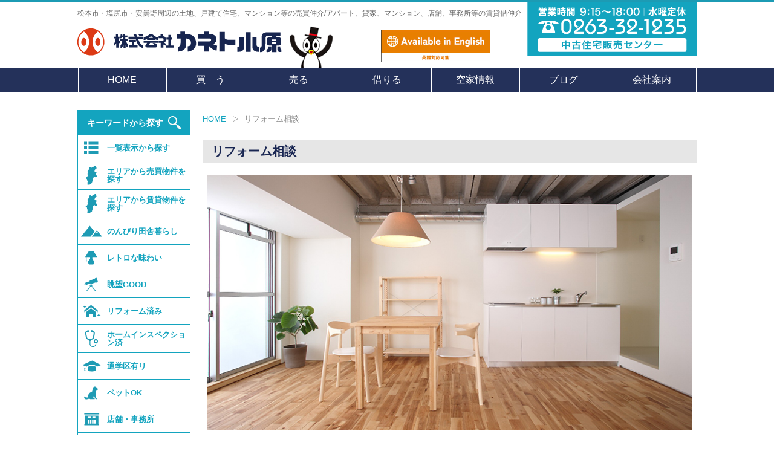

--- FILE ---
content_type: text/html; charset=UTF-8
request_url: https://www.kaneto-ohara.com/reform
body_size: 14710
content:
<!DOCTYPE html>
<!--[if IE 7]>
<html class="ie ie7" dir="ltr" lang="ja">
<![endif]-->
<!--[if IE 8]>
<html class="ie ie8" dir="ltr" lang="ja">
<![endif]-->
<!--[if !(IE 7) | !(IE 8)  ]><!-->
<html dir="ltr" lang="ja">
<!--<![endif]-->

<head>
    <!-- Google Tag Manager -->
    <script>
    (function(w, d, s, l, i) {
        w[l] = w[l] || [];
        w[l].push({
            'gtm.start': new Date().getTime(),
            event: 'gtm.js'
        });
        var f = d.getElementsByTagName(s)[0],
            j = d.createElement(s),
            dl = l != 'dataLayer' ? '&l=' + l : '';
        j.async = true;
        j.src =
            'https://www.googletagmanager.com/gtm.js?id=' + i + dl;
        f.parentNode.insertBefore(j, f);
    })(window, document, 'script', 'dataLayer', 'GTM-59FZZ3BQ');
    </script>
    <!-- End Google Tag Manager -->
    <meta charset="UTF-8">
    <meta name="viewport" content="user-scalable=1,initial-scale=1,minimum-scale=1,maximum-scale=1">
    <meta name="format-detection" content="telephone=no">
    
    <link rel="pingback" href="https://www.kaneto-ohara.com/xmlrpc.php">
    <!--[if lt IE 9]>
<script src="https://www.kaneto-ohara.com/wp-content/themes/kaneto/js/html5.js"></script>
<![endif]-->
    
		<!-- All in One SEO 4.5.9.2 - aioseo.com -->
		<title>リフォーム | 長野県松本市・安曇野市・塩尻市の不動産情報はカネト小原</title>
		<meta name="description" content="中古住宅をご購入の際には売主様が退去した状態のままで買い受ける物件が少なくありません。 そのため、中古住宅ご購入の際にはリフォームが必要となるケースがございます。 リフォームについても是非ご相談下さい。" />
		<meta name="robots" content="max-image-preview:large" />
		<link rel="canonical" href="https://www.kaneto-ohara.com/reform" />
		<meta name="generator" content="All in One SEO (AIOSEO) 4.5.9.2" />
		<script type="application/ld+json" class="aioseo-schema">
			{"@context":"https:\/\/schema.org","@graph":[{"@type":"BreadcrumbList","@id":"https:\/\/www.kaneto-ohara.com\/reform#breadcrumblist","itemListElement":[{"@type":"ListItem","@id":"https:\/\/www.kaneto-ohara.com\/#listItem","position":1,"name":"\u5bb6","item":"https:\/\/www.kaneto-ohara.com\/","nextItem":"https:\/\/www.kaneto-ohara.com\/reform#listItem"},{"@type":"ListItem","@id":"https:\/\/www.kaneto-ohara.com\/reform#listItem","position":2,"name":"\u30ea\u30d5\u30a9\u30fc\u30e0","previousItem":"https:\/\/www.kaneto-ohara.com\/#listItem"}]},{"@type":"Organization","@id":"https:\/\/www.kaneto-ohara.com\/#organization","name":"\u9577\u91ce\u770c\u677e\u672c\u5e02\u5468\u8fba\u4e0d\u52d5\u7523\u7269\u4ef6\u60c5\u5831\u306a\u3089\u30ab\u30cd\u30c8\u5c0f\u539f","url":"https:\/\/www.kaneto-ohara.com\/"},{"@type":"WebPage","@id":"https:\/\/www.kaneto-ohara.com\/reform#webpage","url":"https:\/\/www.kaneto-ohara.com\/reform","name":"\u30ea\u30d5\u30a9\u30fc\u30e0 | \u9577\u91ce\u770c\u677e\u672c\u5e02\u30fb\u5b89\u66c7\u91ce\u5e02\u30fb\u5869\u5c3b\u5e02\u306e\u4e0d\u52d5\u7523\u60c5\u5831\u306f\u30ab\u30cd\u30c8\u5c0f\u539f","description":"\u4e2d\u53e4\u4f4f\u5b85\u3092\u3054\u8cfc\u5165\u306e\u969b\u306b\u306f\u58f2\u4e3b\u69d8\u304c\u9000\u53bb\u3057\u305f\u72b6\u614b\u306e\u307e\u307e\u3067\u8cb7\u3044\u53d7\u3051\u308b\u7269\u4ef6\u304c\u5c11\u306a\u304f\u3042\u308a\u307e\u305b\u3093\u3002 \u305d\u306e\u305f\u3081\u3001\u4e2d\u53e4\u4f4f\u5b85\u3054\u8cfc\u5165\u306e\u969b\u306b\u306f\u30ea\u30d5\u30a9\u30fc\u30e0\u304c\u5fc5\u8981\u3068\u306a\u308b\u30b1\u30fc\u30b9\u304c\u3054\u3056\u3044\u307e\u3059\u3002 \u30ea\u30d5\u30a9\u30fc\u30e0\u306b\u3064\u3044\u3066\u3082\u662f\u975e\u3054\u76f8\u8ac7\u4e0b\u3055\u3044\u3002","inLanguage":"ja","isPartOf":{"@id":"https:\/\/www.kaneto-ohara.com\/#website"},"breadcrumb":{"@id":"https:\/\/www.kaneto-ohara.com\/reform#breadcrumblist"},"datePublished":"2016-01-15T18:31:17+09:00","dateModified":"2016-08-26T16:43:52+09:00"},{"@type":"WebSite","@id":"https:\/\/www.kaneto-ohara.com\/#website","url":"https:\/\/www.kaneto-ohara.com\/","name":"\u9577\u91ce\u770c\u677e\u672c\u5e02\u5468\u8fba\u4e0d\u52d5\u7523\u7269\u4ef6\u60c5\u5831\u306a\u3089\u30ab\u30cd\u30c8\u5c0f\u539f","description":"\u677e\u672c\u5e02\u30fb\u5869\u5c3b\u5e02\u30fb\u5b89\u66c7\u91ce\u5468\u8fba\u306e\u571f\u5730\u3001\u6238\u5efa\u3066\u4f4f\u5b85\u3001\u30de\u30f3\u30b7\u30e7\u30f3\u7b49\u306e\u58f2\u8cb7\u30fb\u8cc3\u8cb8\u501f\u4ef2\u4ecb","inLanguage":"ja","publisher":{"@id":"https:\/\/www.kaneto-ohara.com\/#organization"}}]}
		</script>
		<!-- All in One SEO -->

<link rel='dns-prefetch' href='//fonts.googleapis.com' />
<script type="text/javascript">
/* <![CDATA[ */
window._wpemojiSettings = {"baseUrl":"https:\/\/s.w.org\/images\/core\/emoji\/14.0.0\/72x72\/","ext":".png","svgUrl":"https:\/\/s.w.org\/images\/core\/emoji\/14.0.0\/svg\/","svgExt":".svg","source":{"concatemoji":"https:\/\/www.kaneto-ohara.com\/wp-includes\/js\/wp-emoji-release.min.js?ver=6a936a0981e5da5818ca234036f3d43b"}};
/*! This file is auto-generated */
!function(i,n){var o,s,e;function c(e){try{var t={supportTests:e,timestamp:(new Date).valueOf()};sessionStorage.setItem(o,JSON.stringify(t))}catch(e){}}function p(e,t,n){e.clearRect(0,0,e.canvas.width,e.canvas.height),e.fillText(t,0,0);var t=new Uint32Array(e.getImageData(0,0,e.canvas.width,e.canvas.height).data),r=(e.clearRect(0,0,e.canvas.width,e.canvas.height),e.fillText(n,0,0),new Uint32Array(e.getImageData(0,0,e.canvas.width,e.canvas.height).data));return t.every(function(e,t){return e===r[t]})}function u(e,t,n){switch(t){case"flag":return n(e,"\ud83c\udff3\ufe0f\u200d\u26a7\ufe0f","\ud83c\udff3\ufe0f\u200b\u26a7\ufe0f")?!1:!n(e,"\ud83c\uddfa\ud83c\uddf3","\ud83c\uddfa\u200b\ud83c\uddf3")&&!n(e,"\ud83c\udff4\udb40\udc67\udb40\udc62\udb40\udc65\udb40\udc6e\udb40\udc67\udb40\udc7f","\ud83c\udff4\u200b\udb40\udc67\u200b\udb40\udc62\u200b\udb40\udc65\u200b\udb40\udc6e\u200b\udb40\udc67\u200b\udb40\udc7f");case"emoji":return!n(e,"\ud83e\udef1\ud83c\udffb\u200d\ud83e\udef2\ud83c\udfff","\ud83e\udef1\ud83c\udffb\u200b\ud83e\udef2\ud83c\udfff")}return!1}function f(e,t,n){var r="undefined"!=typeof WorkerGlobalScope&&self instanceof WorkerGlobalScope?new OffscreenCanvas(300,150):i.createElement("canvas"),a=r.getContext("2d",{willReadFrequently:!0}),o=(a.textBaseline="top",a.font="600 32px Arial",{});return e.forEach(function(e){o[e]=t(a,e,n)}),o}function t(e){var t=i.createElement("script");t.src=e,t.defer=!0,i.head.appendChild(t)}"undefined"!=typeof Promise&&(o="wpEmojiSettingsSupports",s=["flag","emoji"],n.supports={everything:!0,everythingExceptFlag:!0},e=new Promise(function(e){i.addEventListener("DOMContentLoaded",e,{once:!0})}),new Promise(function(t){var n=function(){try{var e=JSON.parse(sessionStorage.getItem(o));if("object"==typeof e&&"number"==typeof e.timestamp&&(new Date).valueOf()<e.timestamp+604800&&"object"==typeof e.supportTests)return e.supportTests}catch(e){}return null}();if(!n){if("undefined"!=typeof Worker&&"undefined"!=typeof OffscreenCanvas&&"undefined"!=typeof URL&&URL.createObjectURL&&"undefined"!=typeof Blob)try{var e="postMessage("+f.toString()+"("+[JSON.stringify(s),u.toString(),p.toString()].join(",")+"));",r=new Blob([e],{type:"text/javascript"}),a=new Worker(URL.createObjectURL(r),{name:"wpTestEmojiSupports"});return void(a.onmessage=function(e){c(n=e.data),a.terminate(),t(n)})}catch(e){}c(n=f(s,u,p))}t(n)}).then(function(e){for(var t in e)n.supports[t]=e[t],n.supports.everything=n.supports.everything&&n.supports[t],"flag"!==t&&(n.supports.everythingExceptFlag=n.supports.everythingExceptFlag&&n.supports[t]);n.supports.everythingExceptFlag=n.supports.everythingExceptFlag&&!n.supports.flag,n.DOMReady=!1,n.readyCallback=function(){n.DOMReady=!0}}).then(function(){return e}).then(function(){var e;n.supports.everything||(n.readyCallback(),(e=n.source||{}).concatemoji?t(e.concatemoji):e.wpemoji&&e.twemoji&&(t(e.twemoji),t(e.wpemoji)))}))}((window,document),window._wpemojiSettings);
/* ]]> */
</script>
<link rel='stylesheet' id='sbi_styles-css' href='https://www.kaneto-ohara.com/wp-content/plugins/instagram-feed/css/sbi-styles.min.css?ver=6.6.1' type='text/css' media='all' />
<style id='wp-emoji-styles-inline-css' type='text/css'>

	img.wp-smiley, img.emoji {
		display: inline !important;
		border: none !important;
		box-shadow: none !important;
		height: 1em !important;
		width: 1em !important;
		margin: 0 0.07em !important;
		vertical-align: -0.1em !important;
		background: none !important;
		padding: 0 !important;
	}
</style>
<link rel='stylesheet' id='wp-block-library-css' href='https://www.kaneto-ohara.com/wp-includes/css/dist/block-library/style.min.css?ver=6a936a0981e5da5818ca234036f3d43b' type='text/css' media='all' />
<style id='classic-theme-styles-inline-css' type='text/css'>
/*! This file is auto-generated */
.wp-block-button__link{color:#fff;background-color:#32373c;border-radius:9999px;box-shadow:none;text-decoration:none;padding:calc(.667em + 2px) calc(1.333em + 2px);font-size:1.125em}.wp-block-file__button{background:#32373c;color:#fff;text-decoration:none}
</style>
<style id='global-styles-inline-css' type='text/css'>
body{--wp--preset--color--black: #000000;--wp--preset--color--cyan-bluish-gray: #abb8c3;--wp--preset--color--white: #ffffff;--wp--preset--color--pale-pink: #f78da7;--wp--preset--color--vivid-red: #cf2e2e;--wp--preset--color--luminous-vivid-orange: #ff6900;--wp--preset--color--luminous-vivid-amber: #fcb900;--wp--preset--color--light-green-cyan: #7bdcb5;--wp--preset--color--vivid-green-cyan: #00d084;--wp--preset--color--pale-cyan-blue: #8ed1fc;--wp--preset--color--vivid-cyan-blue: #0693e3;--wp--preset--color--vivid-purple: #9b51e0;--wp--preset--gradient--vivid-cyan-blue-to-vivid-purple: linear-gradient(135deg,rgba(6,147,227,1) 0%,rgb(155,81,224) 100%);--wp--preset--gradient--light-green-cyan-to-vivid-green-cyan: linear-gradient(135deg,rgb(122,220,180) 0%,rgb(0,208,130) 100%);--wp--preset--gradient--luminous-vivid-amber-to-luminous-vivid-orange: linear-gradient(135deg,rgba(252,185,0,1) 0%,rgba(255,105,0,1) 100%);--wp--preset--gradient--luminous-vivid-orange-to-vivid-red: linear-gradient(135deg,rgba(255,105,0,1) 0%,rgb(207,46,46) 100%);--wp--preset--gradient--very-light-gray-to-cyan-bluish-gray: linear-gradient(135deg,rgb(238,238,238) 0%,rgb(169,184,195) 100%);--wp--preset--gradient--cool-to-warm-spectrum: linear-gradient(135deg,rgb(74,234,220) 0%,rgb(151,120,209) 20%,rgb(207,42,186) 40%,rgb(238,44,130) 60%,rgb(251,105,98) 80%,rgb(254,248,76) 100%);--wp--preset--gradient--blush-light-purple: linear-gradient(135deg,rgb(255,206,236) 0%,rgb(152,150,240) 100%);--wp--preset--gradient--blush-bordeaux: linear-gradient(135deg,rgb(254,205,165) 0%,rgb(254,45,45) 50%,rgb(107,0,62) 100%);--wp--preset--gradient--luminous-dusk: linear-gradient(135deg,rgb(255,203,112) 0%,rgb(199,81,192) 50%,rgb(65,88,208) 100%);--wp--preset--gradient--pale-ocean: linear-gradient(135deg,rgb(255,245,203) 0%,rgb(182,227,212) 50%,rgb(51,167,181) 100%);--wp--preset--gradient--electric-grass: linear-gradient(135deg,rgb(202,248,128) 0%,rgb(113,206,126) 100%);--wp--preset--gradient--midnight: linear-gradient(135deg,rgb(2,3,129) 0%,rgb(40,116,252) 100%);--wp--preset--font-size--small: 13px;--wp--preset--font-size--medium: 20px;--wp--preset--font-size--large: 36px;--wp--preset--font-size--x-large: 42px;--wp--preset--spacing--20: 0.44rem;--wp--preset--spacing--30: 0.67rem;--wp--preset--spacing--40: 1rem;--wp--preset--spacing--50: 1.5rem;--wp--preset--spacing--60: 2.25rem;--wp--preset--spacing--70: 3.38rem;--wp--preset--spacing--80: 5.06rem;--wp--preset--shadow--natural: 6px 6px 9px rgba(0, 0, 0, 0.2);--wp--preset--shadow--deep: 12px 12px 50px rgba(0, 0, 0, 0.4);--wp--preset--shadow--sharp: 6px 6px 0px rgba(0, 0, 0, 0.2);--wp--preset--shadow--outlined: 6px 6px 0px -3px rgba(255, 255, 255, 1), 6px 6px rgba(0, 0, 0, 1);--wp--preset--shadow--crisp: 6px 6px 0px rgba(0, 0, 0, 1);}:where(.is-layout-flex){gap: 0.5em;}:where(.is-layout-grid){gap: 0.5em;}body .is-layout-flow > .alignleft{float: left;margin-inline-start: 0;margin-inline-end: 2em;}body .is-layout-flow > .alignright{float: right;margin-inline-start: 2em;margin-inline-end: 0;}body .is-layout-flow > .aligncenter{margin-left: auto !important;margin-right: auto !important;}body .is-layout-constrained > .alignleft{float: left;margin-inline-start: 0;margin-inline-end: 2em;}body .is-layout-constrained > .alignright{float: right;margin-inline-start: 2em;margin-inline-end: 0;}body .is-layout-constrained > .aligncenter{margin-left: auto !important;margin-right: auto !important;}body .is-layout-constrained > :where(:not(.alignleft):not(.alignright):not(.alignfull)){max-width: var(--wp--style--global--content-size);margin-left: auto !important;margin-right: auto !important;}body .is-layout-constrained > .alignwide{max-width: var(--wp--style--global--wide-size);}body .is-layout-flex{display: flex;}body .is-layout-flex{flex-wrap: wrap;align-items: center;}body .is-layout-flex > *{margin: 0;}body .is-layout-grid{display: grid;}body .is-layout-grid > *{margin: 0;}:where(.wp-block-columns.is-layout-flex){gap: 2em;}:where(.wp-block-columns.is-layout-grid){gap: 2em;}:where(.wp-block-post-template.is-layout-flex){gap: 1.25em;}:where(.wp-block-post-template.is-layout-grid){gap: 1.25em;}.has-black-color{color: var(--wp--preset--color--black) !important;}.has-cyan-bluish-gray-color{color: var(--wp--preset--color--cyan-bluish-gray) !important;}.has-white-color{color: var(--wp--preset--color--white) !important;}.has-pale-pink-color{color: var(--wp--preset--color--pale-pink) !important;}.has-vivid-red-color{color: var(--wp--preset--color--vivid-red) !important;}.has-luminous-vivid-orange-color{color: var(--wp--preset--color--luminous-vivid-orange) !important;}.has-luminous-vivid-amber-color{color: var(--wp--preset--color--luminous-vivid-amber) !important;}.has-light-green-cyan-color{color: var(--wp--preset--color--light-green-cyan) !important;}.has-vivid-green-cyan-color{color: var(--wp--preset--color--vivid-green-cyan) !important;}.has-pale-cyan-blue-color{color: var(--wp--preset--color--pale-cyan-blue) !important;}.has-vivid-cyan-blue-color{color: var(--wp--preset--color--vivid-cyan-blue) !important;}.has-vivid-purple-color{color: var(--wp--preset--color--vivid-purple) !important;}.has-black-background-color{background-color: var(--wp--preset--color--black) !important;}.has-cyan-bluish-gray-background-color{background-color: var(--wp--preset--color--cyan-bluish-gray) !important;}.has-white-background-color{background-color: var(--wp--preset--color--white) !important;}.has-pale-pink-background-color{background-color: var(--wp--preset--color--pale-pink) !important;}.has-vivid-red-background-color{background-color: var(--wp--preset--color--vivid-red) !important;}.has-luminous-vivid-orange-background-color{background-color: var(--wp--preset--color--luminous-vivid-orange) !important;}.has-luminous-vivid-amber-background-color{background-color: var(--wp--preset--color--luminous-vivid-amber) !important;}.has-light-green-cyan-background-color{background-color: var(--wp--preset--color--light-green-cyan) !important;}.has-vivid-green-cyan-background-color{background-color: var(--wp--preset--color--vivid-green-cyan) !important;}.has-pale-cyan-blue-background-color{background-color: var(--wp--preset--color--pale-cyan-blue) !important;}.has-vivid-cyan-blue-background-color{background-color: var(--wp--preset--color--vivid-cyan-blue) !important;}.has-vivid-purple-background-color{background-color: var(--wp--preset--color--vivid-purple) !important;}.has-black-border-color{border-color: var(--wp--preset--color--black) !important;}.has-cyan-bluish-gray-border-color{border-color: var(--wp--preset--color--cyan-bluish-gray) !important;}.has-white-border-color{border-color: var(--wp--preset--color--white) !important;}.has-pale-pink-border-color{border-color: var(--wp--preset--color--pale-pink) !important;}.has-vivid-red-border-color{border-color: var(--wp--preset--color--vivid-red) !important;}.has-luminous-vivid-orange-border-color{border-color: var(--wp--preset--color--luminous-vivid-orange) !important;}.has-luminous-vivid-amber-border-color{border-color: var(--wp--preset--color--luminous-vivid-amber) !important;}.has-light-green-cyan-border-color{border-color: var(--wp--preset--color--light-green-cyan) !important;}.has-vivid-green-cyan-border-color{border-color: var(--wp--preset--color--vivid-green-cyan) !important;}.has-pale-cyan-blue-border-color{border-color: var(--wp--preset--color--pale-cyan-blue) !important;}.has-vivid-cyan-blue-border-color{border-color: var(--wp--preset--color--vivid-cyan-blue) !important;}.has-vivid-purple-border-color{border-color: var(--wp--preset--color--vivid-purple) !important;}.has-vivid-cyan-blue-to-vivid-purple-gradient-background{background: var(--wp--preset--gradient--vivid-cyan-blue-to-vivid-purple) !important;}.has-light-green-cyan-to-vivid-green-cyan-gradient-background{background: var(--wp--preset--gradient--light-green-cyan-to-vivid-green-cyan) !important;}.has-luminous-vivid-amber-to-luminous-vivid-orange-gradient-background{background: var(--wp--preset--gradient--luminous-vivid-amber-to-luminous-vivid-orange) !important;}.has-luminous-vivid-orange-to-vivid-red-gradient-background{background: var(--wp--preset--gradient--luminous-vivid-orange-to-vivid-red) !important;}.has-very-light-gray-to-cyan-bluish-gray-gradient-background{background: var(--wp--preset--gradient--very-light-gray-to-cyan-bluish-gray) !important;}.has-cool-to-warm-spectrum-gradient-background{background: var(--wp--preset--gradient--cool-to-warm-spectrum) !important;}.has-blush-light-purple-gradient-background{background: var(--wp--preset--gradient--blush-light-purple) !important;}.has-blush-bordeaux-gradient-background{background: var(--wp--preset--gradient--blush-bordeaux) !important;}.has-luminous-dusk-gradient-background{background: var(--wp--preset--gradient--luminous-dusk) !important;}.has-pale-ocean-gradient-background{background: var(--wp--preset--gradient--pale-ocean) !important;}.has-electric-grass-gradient-background{background: var(--wp--preset--gradient--electric-grass) !important;}.has-midnight-gradient-background{background: var(--wp--preset--gradient--midnight) !important;}.has-small-font-size{font-size: var(--wp--preset--font-size--small) !important;}.has-medium-font-size{font-size: var(--wp--preset--font-size--medium) !important;}.has-large-font-size{font-size: var(--wp--preset--font-size--large) !important;}.has-x-large-font-size{font-size: var(--wp--preset--font-size--x-large) !important;}
.wp-block-navigation a:where(:not(.wp-element-button)){color: inherit;}
:where(.wp-block-post-template.is-layout-flex){gap: 1.25em;}:where(.wp-block-post-template.is-layout-grid){gap: 1.25em;}
:where(.wp-block-columns.is-layout-flex){gap: 2em;}:where(.wp-block-columns.is-layout-grid){gap: 2em;}
.wp-block-pullquote{font-size: 1.5em;line-height: 1.6;}
</style>
<link rel='stylesheet' id='contact-form-7-css' href='https://www.kaneto-ohara.com/wp-content/plugins/contact-form-7/includes/css/styles.css?ver=5.8.7' type='text/css' media='all' />
<link rel='stylesheet' id='twentythirteen-fonts-css' href='//fonts.googleapis.com/css?family=Source+Sans+Pro%3A300%2C400%2C700%2C300italic%2C400italic%2C700italic%7CBitter%3A400%2C700&#038;subset=latin%2Clatin-ext' type='text/css' media='all' />
<link rel='stylesheet' id='twentythirteen-style-css' href='https://www.kaneto-ohara.com/wp-content/themes/kaneto/style.css?ver=2013-07-18' type='text/css' media='all' />
<!--[if lt IE 9]>
<link rel='stylesheet' id='twentythirteen-ie-css' href='https://www.kaneto-ohara.com/wp-content/themes/kaneto/css/ie.css?ver=2013-07-18' type='text/css' media='all' />
<![endif]-->
<script type="text/javascript" src="https://www.kaneto-ohara.com/wp-includes/js/jquery/jquery.min.js?ver=3.7.1" id="jquery-core-js"></script>
<script type="text/javascript" src="https://www.kaneto-ohara.com/wp-includes/js/jquery/jquery-migrate.min.js?ver=3.4.1" id="jquery-migrate-js"></script>
<link rel="https://api.w.org/" href="https://www.kaneto-ohara.com/wp-json/" /><link rel="alternate" type="application/json" href="https://www.kaneto-ohara.com/wp-json/wp/v2/pages/176" /><link rel="EditURI" type="application/rsd+xml" title="RSD" href="https://www.kaneto-ohara.com/xmlrpc.php?rsd" />

<link rel='shortlink' href='https://www.kaneto-ohara.com/?p=176' />
<link rel="alternate" type="application/json+oembed" href="https://www.kaneto-ohara.com/wp-json/oembed/1.0/embed?url=https%3A%2F%2Fwww.kaneto-ohara.com%2Freform" />
<link rel="alternate" type="text/xml+oembed" href="https://www.kaneto-ohara.com/wp-json/oembed/1.0/embed?url=https%3A%2F%2Fwww.kaneto-ohara.com%2Freform&#038;format=xml" />
<link rel="icon" href="https://www.kaneto-ohara.com/wp-content/uploads/2016/07/cropped-favicon-32x32.png" sizes="32x32" />
<link rel="icon" href="https://www.kaneto-ohara.com/wp-content/uploads/2016/07/cropped-favicon-192x192.png" sizes="192x192" />
<link rel="apple-touch-icon" href="https://www.kaneto-ohara.com/wp-content/uploads/2016/07/cropped-favicon-180x180.png" />
<meta name="msapplication-TileImage" content="https://www.kaneto-ohara.com/wp-content/uploads/2016/07/cropped-favicon-270x270.png" />
    <!--custom-->
    <link rel='stylesheet' id='twentytwelve-style-css' href='https://www.kaneto-ohara.com/wp-content/themes/kaneto/style.css' type='text/css' media='all' />
    <link rel="stylesheet" media="all" type="text/css" href="https://www.kaneto-ohara.com/wp-content/themes/kaneto/css/mypage.css" />
    <link rel="stylesheet" media="all" type="text/css" href="https://www.kaneto-ohara.com/wp-content/themes/kaneto/css/common.css?20260121223023" />
    <link rel="stylesheet" media="all" type="text/css" href="https://www.kaneto-ohara.com/wp-content/themes/kaneto/css/index.css?20260121223023" />
    <link rel="stylesheet" media="all" type="text/css" href="https://www.kaneto-ohara.com/wp-content/themes/kaneto/css/aside.css?20260121223023" />
    <link rel="stylesheet" media="all" type="text/css" href="https://www.kaneto-ohara.com/wp-content/themes/kaneto/css/page.css?20260121223023" />
    <link rel="stylesheet" media="all" type="text/css" href="https://www.kaneto-ohara.com/wp-content/themes/kaneto/css/blog.css?20260121223023" />
    <link rel="stylesheet" media="all" type="text/css" href="https://www.kaneto-ohara.com/wp-content/themes/kaneto/css/lightbox.css" />
    <link rel="stylesheet" type="text/css" href="https://netdna.bootstrapcdn.com/font-awesome/4.1.0/css/font-awesome.css">
    <link rel="stylesheet" media="all" type="text/css" href="https://www.kaneto-ohara.com/wp-content/themes/kaneto/css/contents_style.css?20260121223023" />
    <link rel="stylesheet" media="all" type="text/css" href="https://www.kaneto-ohara.com/wp-content/themes/kaneto/css/global_navi.css" />
    <link rel="stylesheet" media="all" type="text/css" href="https://www.kaneto-ohara.com/wp-content/themes/kaneto/css/sell.css" />
    <link rel="stylesheet" media="all" type="text/css" href="https://www.kaneto-ohara.com/wp-content/themes/kaneto/css/photo-sphere-viewer.min.css" />
    <!--[if lt IE 9]>
<link rel="stylesheet" id="twentytwelve-ie-css" href="https://www.kaneto-ohara.com/wp-content/themes/kaneto/css/ie.css" type="text/css" media="all" />
<![endif]-->
    <script src="https://www.kaneto-ohara.com/wp-content/themes/kaneto/js/pagescroll.js" type="text/javascript"></script>
    <script src="https://ajax.googleapis.com/ajax/libs/jquery/1.11.3/jquery.min.js"></script>
    <script type="text/javascript" src="https://www.kaneto-ohara.com/wp-content/themes/kaneto/js/jquery-2.0.2.min.js"></script>
    <script type="text/javascript" src="https://www.kaneto-ohara.com/wp-content/themes/kaneto/js/kaneto_fnc.js"></script>
    <script src="https://www.kaneto-ohara.com/wp-content/themes/kaneto/js/lightbox.min.js"></script>
    <script src="https://www.kaneto-ohara.com/wp-content/themes/kaneto/js/jquery.matchHeight-min.js"></script>
    <script src="https://www.kaneto-ohara.com/wp-content/themes/kaneto/js/three.min.js"></script>
    <script src="https://www.kaneto-ohara.com/wp-content/themes/kaneto/js/photo-sphere-viewer.min.js"></script>
    <script type="text/javascript">
    // 高さ揃えの要素を指定
    $(function() {
        $('.heightitem').matchHeight({
            byRow: true,
            property: 'height'
        });
    });
    </script>

    
    <!--/custom-->
</head>

<body>
    <!-- Google Tag Manager (noscript) -->
    <noscript><iframe src="https://www.googletagmanager.com/ns.html?id=GTM-59FZZ3BQ" height="0" width="0" style="display:none;visibility:hidden"></iframe></noscript>
    <!-- End Google Tag Manager (noscript) -->
    <!-- header start -->
    <header id="header">
        <section class="header_wrap">
            <h1>松本市・塩尻市・安曇野周辺の土地、戸建て住宅、マンション等の売買仲介/アパート、貸家、マンション、店舗、事務所等の賃貸借仲介</h1>
            <h2 class="logo"><a href="https://www.kaneto-ohara.com/"><span>株式会社カネト小原</span></a></h2>
            <ul class="header_acct">
                <li class="header_eng"></li>
                <li class="hdr_call"><a href="tel:0263-32-1235"><span>営業時間9:15～18:00 水曜定休</span></a></li>
            </ul>
        </section>
    </header>
    <!-- header end -->

    <!-- navi start -->
    <section class="m_navi">
        <div id="toggle"><a href="#"><img src="https://www.kaneto-ohara.com/wp-content/themes/kaneto/images/common/btn_navi.png" alt="メニューナビ" /></a></div>
        <ul id="nav">
            <li class="home">
                <a href="https://www.kaneto-ohara.com/">HOME</a>
            </li>
            <li class="navi">
                <a href="https://www.kaneto-ohara.com/searchlist?stype=00&kind=buy">買　う</a>
            </li>
            <li class="navi">
                <a href="https://www.kaneto-ohara.com/sell">売る</a>
            </li>
            <li class="navi">
                <a href="https://www.kaneto-ohara.com/searchlist?stype=00&kind=rent">借りる</a>
            </li>
            <li class="navi">
                <a href="https://www.kaneto-ohara.com/blog/akiyainfo">空家情報</a>
            </li>
            <!-- <li class="navi">
		<a href="https://www.kaneto-ohara.com/blog/turninfo">I・Uターン</a>
	</li> -->
            <li class="navi">
                <a href="https://www.kaneto-ohara.com/blog">ブログ</a>
            </li>
            <li class="navi">
                <a href="https://www.kaneto-ohara.com/company">会社案内</a>
            </li>
        </ul>
    </section>
    <!-- navi end -->
<!-- wrapper start -->
<div id="wrapper">
    <!-- main start -->
    <section id="main">

        <!-- cmn_wrap start -->
        <div class="cmn_wrap">

            <ul class="b_crumb">
                <li><a href="https://www.kaneto-ohara.com/">HOME</a></li>
                <li>リフォーム相談</li>
            </ul>

            <h2 class="page_ttl"><span class="page_normal">リフォーム相談</span></h2>

            <div class="inBox">
                <img src="https://www.kaneto-ohara.com/wp-content/themes/kaneto/images/flow/img_reform.jpg" alt="リフォーム" />
                <h3 class="topMgn20">リフォーム・リノベーション</h3>
                <p class="btmMgn20">中古住宅をご購入の際には売主様が退去した状態のままで買い受ける物件が少なくありません。<br>
                    そのため、中古住宅ご購入の際にはリフォームが必要となるケースがございます。<br>
                    リフォームについても是非ご相談下さい。</p>

                <div class="pushBox">
                    <ul>
                        <li>
                            ・クロスの張替え、障子・襖などの表具類の張替え、キッチン、浴室、トイレなどの<br>　水回り機器の交換、外壁・屋根などの外装の塗装、ハウスクリーニング
                        </li>
                        <li>
                            ・住宅の機能・性能向上、間取り変更などのリノベーションなど
                        </li>
                    </ul>
                </div>

            </div>




            <!-- オススメ物件情報 start -->
            <h2 class="page_ttl"><span class="page_label">PUSH</span>オススメ物件情報</h2>

            <ul class="tabs">
                <li><a href="#buy">買　う</a></li>
                <li><a href="#rent">借りる</a></li>
            </ul>

            <!-- 買　う start -->
            <div class="tab_content" id="buy">
                                <section class="idx_pick">
                    <a href="https://www.kaneto-ohara.com/sale_mansion?kind=buy&ANB=12286">
                        <h2 class="img_pick"><img src="https://www.kaneto-ohara.com/article_images/buy/big/12286_image02.jpg" alt="" /></h2>
                        <dl class="txt_pick">
                            <dt>【中古マンション】長野県塩尻市 広丘野村953-1</dt>
                            <dd class="pick_bb">広丘駅まで徒歩約3分、ミュニティマーケットプレイス・ギャザまで徒歩約7分の利便性の良い立地です。バルコニーが南向きで日当たり良好です。LDK横のスライドドアを開けることで室内が開放的に使えます。</dd>
                            <dd>
                                1,280万円(税込)<br>
                                【駅徒歩】 3分　                                距離：210m                                ／64.28平米 (19.44坪)</dd>
                        </dl>
                    </a>
                </section>
                                <section class="idx_pick">
                    <a href="https://www.kaneto-ohara.com/sale_house?kind=buy&ANB=12133">
                        <h2 class="img_pick"><img src="https://www.kaneto-ohara.com/article_images/buy/big/12133_image02.jpg" alt="" /></h2>
                        <dl class="txt_pick">
                            <dt>【中古住宅】長野県松本市 下二子</dt>
                            <dd class="pick_bb">大久保団地東南、下二子公園の西に敷地面積68.18坪、築57年・建物面積31.07坪の中古住宅が登場！室内残置物・ペット臭あります。敷地南側は調整区域で田園風景が広がりまた北側（家の裏側）は公園、空の広さが感じられます。大型ショッピングモール・i-city21まで5km（車で8分）現状有姿売買です。</dd>
                            <dd>
                                1,000万円(税込)<br>
                                【駅徒歩】 39分　                                距離：2800m                                ／225.4平米 (68.18坪)</dd>
                        </dl>
                    </a>
                </section>
                                <section class="idx_pick">
                    <a href="https://www.kaneto-ohara.com/sale_house?kind=buy&ANB=12206">
                        <h2 class="img_pick"><img src="https://www.kaneto-ohara.com/article_images/buy/big/12206_image02.jpg" alt="" /></h2>
                        <dl class="txt_pick">
                            <dt>【中古住宅】長野県安曇野市 豊科高家6063-1</dt>
                            <dd class="pick_bb">【１・2月中ご成約の方に限り200万円引き！】（2026年3月から元の価格2,991万円に戻ります）昔から日本海と松本をつないだ千国街道沿いの閑静な住宅街にある敷地面積123.45坪、建物面積36.43坪の中古住宅。西に北アルプス、周囲は田園地帯が広がる豊科エリア。シャワールームなのでシェアハウスにも最適！東山を眺めながらガーデンBBQが楽しめる！ログハウス風のオシャレな物置あり。駐車スペース広く、友人、親戚が大勢集まる時にも便利です。残置物は売主が片付けます。</dd>
                            <dd>
                                2,791万円(税込)<br>
                                【駅徒歩】 15分　                                距離：1200m                                ／408.13平米 (123.45坪)</dd>
                        </dl>
                    </a>
                </section>
                                <section class="idx_pick">
                    <a href="https://www.kaneto-ohara.com/sale_house?kind=buy&ANB=12022">
                        <h2 class="img_pick"><img src="https://www.kaneto-ohara.com/article_images/buy/big/12022_image02.jpg" alt="" /></h2>
                        <dl class="txt_pick">
                            <dt>【新築住宅】長野県松本市 寿北6丁目</dt>
                            <dd class="pick_bb">・平林内科クリニック （約750ｍ）
・セブンイレブン松本寿北店 （約850ｍ）
・ツルヤ平田店 （約1.8km）
・イオン南松本店 （約1.9km）
・ドン・キホーテ南松本店 (約2.7km)</dd>
                            <dd>
                                3,298万円(税込)<br>
                                【駅徒歩】 25分　                                距離：2000m                                ／192.4平米 (58.2坪)</dd>
                        </dl>
                    </a>
                </section>
                            </div>
            <!-- 買　う end -->

            <!-- 借りる start -->
            <div class="tab_content" id="rent">
                                <section class="idx_pick">
                    <a href="https://www.kaneto-ohara.com/rent_mansion?kind=lease&ANB=10282">
                        <h2 class="img_pick"><img src="https://www.kaneto-ohara.com/article_images/lease/big/10282_image02.jpg" alt="" /></h2>
                        <dl class="txt_pick">
                            <dt>【マンション】長野県松本市 庄内１丁目</dt>
                            <dd class="pick_bb"></dd>
                            <dd>松本市 庄内１丁目<br>67.77平米/8万円</dd>
                        </dl>
                    </a>
                </section>
                                <section class="idx_pick">
                    <a href="https://www.kaneto-ohara.com/rent_apart?kind=lease&ANB=10638">
                        <h2 class="img_pick"><img src="https://www.kaneto-ohara.com/article_images/lease/big/10638_image02.jpg" alt="" /></h2>
                        <dl class="txt_pick">
                            <dt>【貸家】長野県松本市 井川城1-05-8</dt>
                            <dd class="pick_bb">松本駅：1000m徒歩13分◎セブンイレブン170m徒歩2分◎コモ庄内：1600m徒歩22分◎なぎさライフサイト：1600m徒歩22分◎イオンモール：2000m車8分</dd>
                            <dd>松本市 井川城1-05-8<br>218.44平米/20万円</dd>
                        </dl>
                    </a>
                </section>
                            </div>
            <!-- 借りる end -->
            <!-- オススメ物件情報 end -->

            <section class="idx_contact">
                <h2 class="bnt_idx_contact"><a href="https://www.kaneto-ohara.com/contact"><span class="btn_in_con">お問い合わせ</span></a></h2>
                <p class="idx_contact_txt">売買や賃貸など、不明点がございましたら<br>お気軽にお問合わせください。</p>
            </section>




        </div>
        <!-- cmn_wrap end -->

    </section>
    <!-- main end -->

    <!-- aside start -->
<aside id="aside">
    <dl class="aside_key">
        <dt><span class="aside_key_in">キーワードから探す</span></dt>
        <dd id="ico_key_list"><a href="https://www.kaneto-ohara.com/view_select?stype=00">一覧表示から探す</a></dd>
        <dd id="ico_key_area" class="onlyPc"><a href="https://www.kaneto-ohara.com/#areasearch">エリアから<br class="sp">売買物件を探す</a></dd>
        <dd id="ico_key_area" class="onlyPc"><a href="https://www.kaneto-ohara.com/#areasearch">エリアから<br class="sp">賃貸物件を探す</a></dd>
        <dd id="ico_key_local"><a href="https://www.kaneto-ohara.com/view_select?stype=03">のんびり田舎暮らし</a></dd>
        <dd id="ico_key_retro"><a href="https://www.kaneto-ohara.com/view_select?stype=04">レトロな味わい</a></dd>
        <dd id="ico_key_good"><a href="https://www.kaneto-ohara.com/view_select?stype=05">眺望GOOD</a></dd>
        <dd id="ico_key_reform"><a href="https://www.kaneto-ohara.com/view_select?stype=06">リフォーム済み</a></dd>
        <dd id="ico_key_inspection"><a href="https://www.kaneto-ohara.com/view_select?stype=11">ホーム<br class="sp">インスペクション済</a></dd>
        <dd id="ico_key_school"><a href="https://www.kaneto-ohara.com/view_select?stype=07">通学区有リ</a></dd>
        <dd id="ico_key_pet"><a href="https://www.kaneto-ohara.com/view_select?stype=08">ペットOK</a></dd>
        <dd id="ico_key_store"><a href="https://www.kaneto-ohara.com/view_select?stype=09">店舗・事務所</a></dd>
        <dd id="ico_key_bill"><a href="https://www.kaneto-ohara.com/view_select?stype=10">事業用物件</a></dd>
    </dl>

    <ul class="aside_bnr">
        <li><a href="https://www.kaneto-ohara.com/sell" class="fade"><img src="https://www.kaneto-ohara.com/wp-content/themes/kaneto/images/aside/bnr_side_sell_202506.jpg" alt="不動産売却ページ"></a></li>
        <li><a href="https://www.kaneto-ohara.com/remoto" class="fade"><img src="https://www.kaneto-ohara.com/wp-content/themes/kaneto/images/aside/bnr_side_remoto.png" alt="新型コロナウィルス感染症対策について来店不要でご相談&物件のご案内が可能です!・ご自宅からお気軽に オンライン相談・360度パノラマビューで オンライン内見"></a></li>
        <li><a href="https://www.kaneto-ohara.com/blog/akiyainfo" class="fade"><img src="https://www.kaneto-ohara.com/wp-content/themes/kaneto/images/aside/img_vacancy.jpg" alt="空き家情報" /></a></li>
        <li><a href="https://www.kaneto-ohara.com/blog/turninfo" class="fade"><img src="https://www.kaneto-ohara.com/wp-content/themes/kaneto/images/aside/img_turn.jpg" alt="I・Uターン情報" /></a></li>
        <li><a href="https://www.kaneto-ohara.com/reform" class="fade"><img src="https://www.kaneto-ohara.com/wp-content/themes/kaneto/images/aside/img_reform.jpg" alt="リフォーム相談" /></a></li>
        <li><a href="https://www.kaneto-ohara.com/auction" class="fade"><img src="https://www.kaneto-ohara.com/wp-content/themes/kaneto/images/aside/img_bnr_auction.png" alt="競売物件取得代行" /></a></li>
        <li><a href="https://www.kaneto-ohara.com/n-sale" class="fade"><img src="https://www.kaneto-ohara.com/wp-content/themes/kaneto/images/aside/img_bnr_nsale.png" alt="任意売却" /></a></li>
    </ul>

    <h2 class="aside_blog_ttl">
        <span class="blog_ttl">新着ブログ</span>
        <span class="blog_ttl"><img src="https://www.kaneto-ohara.com/wp-content/themes/kaneto/images/aside/ico_blog.svg" alt="新着ブログ" /></span>
    </h2>
    <dl class="aside_blog">
                
                <dt>2026.1.1</dt>
                <dd><a href="https://www.kaneto-ohara.com/blog/2996">新年　明けましておめでとうございます。</a></dd>

            
                <dt>2025.12.29</dt>
                <dd><a href="https://www.kaneto-ohara.com/blog/3002">広丘駅徒歩3分！MAC広丘コート4階　お早めに！</a></dd>

            
                <dt>2025.12.27</dt>
                <dd><a href="https://www.kaneto-ohara.com/blog/2993">豊科高家中古住宅・1月2月中ご成約に限り200万円引き！</a></dd>

            
                <dt>2025.12.27</dt>
                <dd><a href="https://www.kaneto-ohara.com/blog/2990">年末・年始休業のお知らせ</a></dd>

            
                <dt>2025.12.11</dt>
                <dd><a href="https://www.kaneto-ohara.com/blog/2984">12月12日研修のため臨時休業いたします。</a></dd>

                        </dl>
    <ul class="btn_aside_blog">
        <a href="https://www.kaneto-ohara.com/blog">
            <li><img src="https://www.kaneto-ohara.com/wp-content/themes/kaneto/images/aside/img_aside_arw01.svg" alt="ブログ一覧へ" /></li>
            <li>ブログ一覧へ</li>
        </a>
    </ul>

    <h2 class="aside_blog_ttl">
        <span class="blog_ttl">
            <i class="fa fa-facebook fa-2x"></i>Facebook
        </span>
    </h2>
    <div style="text-align: center;">
        <iframe src="https://www.facebook.com/plugins/page.php?href=https%3A%2F%2Fwww.facebook.com%2FKanetoOharaCoLtd&tabs=timeline&width=187&height=500&small_header=false&adapt_container_width=false&hide_cover=false&show_facepile=false&appId" width="187" height="500" style="border:none;overflow:hidden" scrolling="no" frameborder="0" allowfullscreen="true" allow="autoplay; clipboard-write; encrypted-media; picture-in-picture; web-share"></iframe>
    </div>
    <ul class="aside_bnr" style="padding-top: 15px;">
        <li>
            <a href="https://click.j-a-net.jp/1996854/843238/" class="fade" target="_blank">
                <img src="https://www.kaneto-ohara.com/wp-content/themes/kaneto/images/aside/coupon-5.jpg" alt="Coupon 5%" style="width: 100%;">
            </a>
        </li>
    </ul>
    <h2 class="aside_blog_ttl">
        <span class="blog_ttl">Instagram</span>
    </h2>
    <div class="instagram-box">
        
<div id="sb_instagram"  class="sbi sbi_mob_col_1 sbi_tab_col_1 sbi_col_1 sbi_width_resp" style="padding-bottom: 10px;" data-feedid="*1"  data-res="auto" data-cols="1" data-colsmobile="1" data-colstablet="1" data-num="3" data-nummobile="3" data-item-padding="5" data-shortcode-atts="{&quot;feed&quot;:&quot;1&quot;}"  data-postid="2984" data-locatornonce="a5c38587c1" data-sbi-flags="favorLocal">
	
    <div id="sbi_images"  style="gap: 10px;">
		<div class="sbi_item sbi_type_image sbi_new sbi_transition" id="sbi_18051754085375382" data-date="1749043709">
    <div class="sbi_photo_wrap">
        <a class="sbi_photo" href="https://www.instagram.com/p/DKewXfnhNn3/" target="_blank" rel="noopener nofollow" data-full-res="https://scontent-itm1-1.cdninstagram.com/v/t51.75761-15/503928407_17898525393210278_7951600498080512834_n.webp?stp=dst-jpg_e35_tt6&#038;_nc_cat=110&#038;ccb=7-5&#038;_nc_sid=18de74&#038;efg=eyJlZmdfdGFnIjoiRkVFRC5iZXN0X2ltYWdlX3VybGdlbi5DMyJ9&#038;_nc_ohc=6Tc8oK1R1f0Q7kNvwEm7iC4&#038;_nc_oc=AdmZ0vyrRGlnJ-uCTB720AsSSn7RUDenxTcUL70WuOz6T5ETIKrOBYDODwhAWSPOplw&#038;_nc_zt=23&#038;_nc_ht=scontent-itm1-1.cdninstagram.com&#038;edm=ANo9K5cEAAAA&#038;_nc_gid=pWJFrNc3A2nZP3c3K_fVoQ&#038;oh=00_AfoToFx7wGTabATjKh4-0SF4P0CAGN1IUWnGnEPCO3aSGw&#038;oe=69760E02" data-img-src-set="{&quot;d&quot;:&quot;https:\/\/scontent-itm1-1.cdninstagram.com\/v\/t51.75761-15\/503928407_17898525393210278_7951600498080512834_n.webp?stp=dst-jpg_e35_tt6&amp;_nc_cat=110&amp;ccb=7-5&amp;_nc_sid=18de74&amp;efg=eyJlZmdfdGFnIjoiRkVFRC5iZXN0X2ltYWdlX3VybGdlbi5DMyJ9&amp;_nc_ohc=6Tc8oK1R1f0Q7kNvwEm7iC4&amp;_nc_oc=AdmZ0vyrRGlnJ-uCTB720AsSSn7RUDenxTcUL70WuOz6T5ETIKrOBYDODwhAWSPOplw&amp;_nc_zt=23&amp;_nc_ht=scontent-itm1-1.cdninstagram.com&amp;edm=ANo9K5cEAAAA&amp;_nc_gid=pWJFrNc3A2nZP3c3K_fVoQ&amp;oh=00_AfoToFx7wGTabATjKh4-0SF4P0CAGN1IUWnGnEPCO3aSGw&amp;oe=69760E02&quot;,&quot;150&quot;:&quot;https:\/\/scontent-itm1-1.cdninstagram.com\/v\/t51.75761-15\/503928407_17898525393210278_7951600498080512834_n.webp?stp=dst-jpg_e35_tt6&amp;_nc_cat=110&amp;ccb=7-5&amp;_nc_sid=18de74&amp;efg=eyJlZmdfdGFnIjoiRkVFRC5iZXN0X2ltYWdlX3VybGdlbi5DMyJ9&amp;_nc_ohc=6Tc8oK1R1f0Q7kNvwEm7iC4&amp;_nc_oc=AdmZ0vyrRGlnJ-uCTB720AsSSn7RUDenxTcUL70WuOz6T5ETIKrOBYDODwhAWSPOplw&amp;_nc_zt=23&amp;_nc_ht=scontent-itm1-1.cdninstagram.com&amp;edm=ANo9K5cEAAAA&amp;_nc_gid=pWJFrNc3A2nZP3c3K_fVoQ&amp;oh=00_AfoToFx7wGTabATjKh4-0SF4P0CAGN1IUWnGnEPCO3aSGw&amp;oe=69760E02&quot;,&quot;320&quot;:&quot;https:\/\/scontent-itm1-1.cdninstagram.com\/v\/t51.75761-15\/503928407_17898525393210278_7951600498080512834_n.webp?stp=dst-jpg_e35_tt6&amp;_nc_cat=110&amp;ccb=7-5&amp;_nc_sid=18de74&amp;efg=eyJlZmdfdGFnIjoiRkVFRC5iZXN0X2ltYWdlX3VybGdlbi5DMyJ9&amp;_nc_ohc=6Tc8oK1R1f0Q7kNvwEm7iC4&amp;_nc_oc=AdmZ0vyrRGlnJ-uCTB720AsSSn7RUDenxTcUL70WuOz6T5ETIKrOBYDODwhAWSPOplw&amp;_nc_zt=23&amp;_nc_ht=scontent-itm1-1.cdninstagram.com&amp;edm=ANo9K5cEAAAA&amp;_nc_gid=pWJFrNc3A2nZP3c3K_fVoQ&amp;oh=00_AfoToFx7wGTabATjKh4-0SF4P0CAGN1IUWnGnEPCO3aSGw&amp;oe=69760E02&quot;,&quot;640&quot;:&quot;https:\/\/scontent-itm1-1.cdninstagram.com\/v\/t51.75761-15\/503928407_17898525393210278_7951600498080512834_n.webp?stp=dst-jpg_e35_tt6&amp;_nc_cat=110&amp;ccb=7-5&amp;_nc_sid=18de74&amp;efg=eyJlZmdfdGFnIjoiRkVFRC5iZXN0X2ltYWdlX3VybGdlbi5DMyJ9&amp;_nc_ohc=6Tc8oK1R1f0Q7kNvwEm7iC4&amp;_nc_oc=AdmZ0vyrRGlnJ-uCTB720AsSSn7RUDenxTcUL70WuOz6T5ETIKrOBYDODwhAWSPOplw&amp;_nc_zt=23&amp;_nc_ht=scontent-itm1-1.cdninstagram.com&amp;edm=ANo9K5cEAAAA&amp;_nc_gid=pWJFrNc3A2nZP3c3K_fVoQ&amp;oh=00_AfoToFx7wGTabATjKh4-0SF4P0CAGN1IUWnGnEPCO3aSGw&amp;oe=69760E02&quot;}">
            <span class="sbi-screenreader"></span>
            	                    <img src="https://www.kaneto-ohara.com/wp-content/plugins/instagram-feed/img/placeholder.png" alt="ラーメン食べたい
安曇野尚念 Jazzが流れる
お醤油の風味と麺がベストマッチ
もう一杯いきたかったけど。
我慢！">
        </a>
    </div>
</div><div class="sbi_item sbi_type_image sbi_new sbi_transition" id="sbi_18021357395455433" data-date="1740299837">
    <div class="sbi_photo_wrap">
        <a class="sbi_photo" href="https://www.instagram.com/p/DGaKwTuBb7Q/" target="_blank" rel="noopener nofollow" data-full-res="https://scontent-itm1-1.cdninstagram.com/v/t51.75761-15/481213291_17886656127210278_2726914327958080380_n.webp?stp=dst-jpg_e35_tt6&#038;_nc_cat=110&#038;ccb=7-5&#038;_nc_sid=18de74&#038;efg=eyJlZmdfdGFnIjoiRkVFRC5iZXN0X2ltYWdlX3VybGdlbi5DMyJ9&#038;_nc_ohc=bbgTnRXYdjMQ7kNvwH8L6-9&#038;_nc_oc=AdkDCStCJ6US03dpipET5NTgyH_dTruOrcZJsH-e6_OTSlA-ZsXB3GJKqTNC9G_U4jU&#038;_nc_zt=23&#038;_nc_ht=scontent-itm1-1.cdninstagram.com&#038;edm=ANo9K5cEAAAA&#038;_nc_gid=pWJFrNc3A2nZP3c3K_fVoQ&#038;oh=00_AfrK1VWEs30iLwIck8lswU_jS1JQuLz7BmjEco4Esh5zTQ&#038;oe=697615CE" data-img-src-set="{&quot;d&quot;:&quot;https:\/\/scontent-itm1-1.cdninstagram.com\/v\/t51.75761-15\/481213291_17886656127210278_2726914327958080380_n.webp?stp=dst-jpg_e35_tt6&amp;_nc_cat=110&amp;ccb=7-5&amp;_nc_sid=18de74&amp;efg=eyJlZmdfdGFnIjoiRkVFRC5iZXN0X2ltYWdlX3VybGdlbi5DMyJ9&amp;_nc_ohc=bbgTnRXYdjMQ7kNvwH8L6-9&amp;_nc_oc=AdkDCStCJ6US03dpipET5NTgyH_dTruOrcZJsH-e6_OTSlA-ZsXB3GJKqTNC9G_U4jU&amp;_nc_zt=23&amp;_nc_ht=scontent-itm1-1.cdninstagram.com&amp;edm=ANo9K5cEAAAA&amp;_nc_gid=pWJFrNc3A2nZP3c3K_fVoQ&amp;oh=00_AfrK1VWEs30iLwIck8lswU_jS1JQuLz7BmjEco4Esh5zTQ&amp;oe=697615CE&quot;,&quot;150&quot;:&quot;https:\/\/scontent-itm1-1.cdninstagram.com\/v\/t51.75761-15\/481213291_17886656127210278_2726914327958080380_n.webp?stp=dst-jpg_e35_tt6&amp;_nc_cat=110&amp;ccb=7-5&amp;_nc_sid=18de74&amp;efg=eyJlZmdfdGFnIjoiRkVFRC5iZXN0X2ltYWdlX3VybGdlbi5DMyJ9&amp;_nc_ohc=bbgTnRXYdjMQ7kNvwH8L6-9&amp;_nc_oc=AdkDCStCJ6US03dpipET5NTgyH_dTruOrcZJsH-e6_OTSlA-ZsXB3GJKqTNC9G_U4jU&amp;_nc_zt=23&amp;_nc_ht=scontent-itm1-1.cdninstagram.com&amp;edm=ANo9K5cEAAAA&amp;_nc_gid=pWJFrNc3A2nZP3c3K_fVoQ&amp;oh=00_AfrK1VWEs30iLwIck8lswU_jS1JQuLz7BmjEco4Esh5zTQ&amp;oe=697615CE&quot;,&quot;320&quot;:&quot;https:\/\/scontent-itm1-1.cdninstagram.com\/v\/t51.75761-15\/481213291_17886656127210278_2726914327958080380_n.webp?stp=dst-jpg_e35_tt6&amp;_nc_cat=110&amp;ccb=7-5&amp;_nc_sid=18de74&amp;efg=eyJlZmdfdGFnIjoiRkVFRC5iZXN0X2ltYWdlX3VybGdlbi5DMyJ9&amp;_nc_ohc=bbgTnRXYdjMQ7kNvwH8L6-9&amp;_nc_oc=AdkDCStCJ6US03dpipET5NTgyH_dTruOrcZJsH-e6_OTSlA-ZsXB3GJKqTNC9G_U4jU&amp;_nc_zt=23&amp;_nc_ht=scontent-itm1-1.cdninstagram.com&amp;edm=ANo9K5cEAAAA&amp;_nc_gid=pWJFrNc3A2nZP3c3K_fVoQ&amp;oh=00_AfrK1VWEs30iLwIck8lswU_jS1JQuLz7BmjEco4Esh5zTQ&amp;oe=697615CE&quot;,&quot;640&quot;:&quot;https:\/\/scontent-itm1-1.cdninstagram.com\/v\/t51.75761-15\/481213291_17886656127210278_2726914327958080380_n.webp?stp=dst-jpg_e35_tt6&amp;_nc_cat=110&amp;ccb=7-5&amp;_nc_sid=18de74&amp;efg=eyJlZmdfdGFnIjoiRkVFRC5iZXN0X2ltYWdlX3VybGdlbi5DMyJ9&amp;_nc_ohc=bbgTnRXYdjMQ7kNvwH8L6-9&amp;_nc_oc=AdkDCStCJ6US03dpipET5NTgyH_dTruOrcZJsH-e6_OTSlA-ZsXB3GJKqTNC9G_U4jU&amp;_nc_zt=23&amp;_nc_ht=scontent-itm1-1.cdninstagram.com&amp;edm=ANo9K5cEAAAA&amp;_nc_gid=pWJFrNc3A2nZP3c3K_fVoQ&amp;oh=00_AfrK1VWEs30iLwIck8lswU_jS1JQuLz7BmjEco4Esh5zTQ&amp;oe=697615CE&quot;}">
            <span class="sbi-screenreader"></span>
            	                    <img src="https://www.kaneto-ohara.com/wp-content/plugins/instagram-feed/img/placeholder.png" alt="島立大庭駅近く　中古住宅　ご成約
ご検討していただいた皆様、済みません。
松本・塩尻・安曇野エリア、動きが早いです。">
        </a>
    </div>
</div><div class="sbi_item sbi_type_image sbi_new sbi_transition" id="sbi_18264463864262180" data-date="1740107305">
    <div class="sbi_photo_wrap">
        <a class="sbi_photo" href="https://www.instagram.com/p/DGUbh0iBdRQ/" target="_blank" rel="noopener nofollow" data-full-res="https://scontent-itm1-1.cdninstagram.com/v/t51.75761-15/480772372_17886375480210278_8695234059338526274_n.webp?stp=dst-jpg_e35_tt6&#038;_nc_cat=109&#038;ccb=7-5&#038;_nc_sid=18de74&#038;efg=eyJlZmdfdGFnIjoiRkVFRC5iZXN0X2ltYWdlX3VybGdlbi5DMyJ9&#038;_nc_ohc=QTm13kiLLS4Q7kNvwE4N-ey&#038;_nc_oc=Adm94J416jlkOWlmFMnlNsNOsPpdOv1RaUM_bxibMk3Cwbq8D30X-0urzhaKU8WXQXg&#038;_nc_zt=23&#038;_nc_ht=scontent-itm1-1.cdninstagram.com&#038;edm=ANo9K5cEAAAA&#038;_nc_gid=pWJFrNc3A2nZP3c3K_fVoQ&#038;oh=00_AfqD_RK1A-Kwg6TWM_ZYcz7D-Z9XDqTN6pf90kot1GcOGA&#038;oe=69761BE2" data-img-src-set="{&quot;d&quot;:&quot;https:\/\/scontent-itm1-1.cdninstagram.com\/v\/t51.75761-15\/480772372_17886375480210278_8695234059338526274_n.webp?stp=dst-jpg_e35_tt6&amp;_nc_cat=109&amp;ccb=7-5&amp;_nc_sid=18de74&amp;efg=eyJlZmdfdGFnIjoiRkVFRC5iZXN0X2ltYWdlX3VybGdlbi5DMyJ9&amp;_nc_ohc=QTm13kiLLS4Q7kNvwE4N-ey&amp;_nc_oc=Adm94J416jlkOWlmFMnlNsNOsPpdOv1RaUM_bxibMk3Cwbq8D30X-0urzhaKU8WXQXg&amp;_nc_zt=23&amp;_nc_ht=scontent-itm1-1.cdninstagram.com&amp;edm=ANo9K5cEAAAA&amp;_nc_gid=pWJFrNc3A2nZP3c3K_fVoQ&amp;oh=00_AfqD_RK1A-Kwg6TWM_ZYcz7D-Z9XDqTN6pf90kot1GcOGA&amp;oe=69761BE2&quot;,&quot;150&quot;:&quot;https:\/\/scontent-itm1-1.cdninstagram.com\/v\/t51.75761-15\/480772372_17886375480210278_8695234059338526274_n.webp?stp=dst-jpg_e35_tt6&amp;_nc_cat=109&amp;ccb=7-5&amp;_nc_sid=18de74&amp;efg=eyJlZmdfdGFnIjoiRkVFRC5iZXN0X2ltYWdlX3VybGdlbi5DMyJ9&amp;_nc_ohc=QTm13kiLLS4Q7kNvwE4N-ey&amp;_nc_oc=Adm94J416jlkOWlmFMnlNsNOsPpdOv1RaUM_bxibMk3Cwbq8D30X-0urzhaKU8WXQXg&amp;_nc_zt=23&amp;_nc_ht=scontent-itm1-1.cdninstagram.com&amp;edm=ANo9K5cEAAAA&amp;_nc_gid=pWJFrNc3A2nZP3c3K_fVoQ&amp;oh=00_AfqD_RK1A-Kwg6TWM_ZYcz7D-Z9XDqTN6pf90kot1GcOGA&amp;oe=69761BE2&quot;,&quot;320&quot;:&quot;https:\/\/scontent-itm1-1.cdninstagram.com\/v\/t51.75761-15\/480772372_17886375480210278_8695234059338526274_n.webp?stp=dst-jpg_e35_tt6&amp;_nc_cat=109&amp;ccb=7-5&amp;_nc_sid=18de74&amp;efg=eyJlZmdfdGFnIjoiRkVFRC5iZXN0X2ltYWdlX3VybGdlbi5DMyJ9&amp;_nc_ohc=QTm13kiLLS4Q7kNvwE4N-ey&amp;_nc_oc=Adm94J416jlkOWlmFMnlNsNOsPpdOv1RaUM_bxibMk3Cwbq8D30X-0urzhaKU8WXQXg&amp;_nc_zt=23&amp;_nc_ht=scontent-itm1-1.cdninstagram.com&amp;edm=ANo9K5cEAAAA&amp;_nc_gid=pWJFrNc3A2nZP3c3K_fVoQ&amp;oh=00_AfqD_RK1A-Kwg6TWM_ZYcz7D-Z9XDqTN6pf90kot1GcOGA&amp;oe=69761BE2&quot;,&quot;640&quot;:&quot;https:\/\/scontent-itm1-1.cdninstagram.com\/v\/t51.75761-15\/480772372_17886375480210278_8695234059338526274_n.webp?stp=dst-jpg_e35_tt6&amp;_nc_cat=109&amp;ccb=7-5&amp;_nc_sid=18de74&amp;efg=eyJlZmdfdGFnIjoiRkVFRC5iZXN0X2ltYWdlX3VybGdlbi5DMyJ9&amp;_nc_ohc=QTm13kiLLS4Q7kNvwE4N-ey&amp;_nc_oc=Adm94J416jlkOWlmFMnlNsNOsPpdOv1RaUM_bxibMk3Cwbq8D30X-0urzhaKU8WXQXg&amp;_nc_zt=23&amp;_nc_ht=scontent-itm1-1.cdninstagram.com&amp;edm=ANo9K5cEAAAA&amp;_nc_gid=pWJFrNc3A2nZP3c3K_fVoQ&amp;oh=00_AfqD_RK1A-Kwg6TWM_ZYcz7D-Z9XDqTN6pf90kot1GcOGA&amp;oe=69761BE2&quot;}">
            <span class="sbi-screenreader">アパートオーナーになりませんか?
千</span>
            	                    <img src="https://www.kaneto-ohara.com/wp-content/plugins/instagram-feed/img/placeholder.png" alt="アパートオーナーになりませんか?
千曲市アパート1棟　2DK ✕4戸　2900万円
詳しくは→　https://www.kaneto-ohara.com/sale_apart?kind=buy&amp;ANB=12120">
        </a>
    </div>
</div>    </div>

	<div id="sbi_load" >

	
	
</div>

	    <span class="sbi_resized_image_data" data-feed-id="*1" data-resized="{&quot;18264463864262180&quot;:{&quot;id&quot;:&quot;480772372_17886375480210278_8695234059338526274_n&quot;,&quot;ratio&quot;:&quot;1.00&quot;,&quot;sizes&quot;:{&quot;full&quot;:640,&quot;low&quot;:320,&quot;thumb&quot;:150},&quot;extension&quot;:&quot;.jpg&quot;},&quot;18021357395455433&quot;:{&quot;id&quot;:&quot;481213291_17886656127210278_2726914327958080380_n&quot;,&quot;ratio&quot;:&quot;1.00&quot;,&quot;sizes&quot;:{&quot;full&quot;:640,&quot;low&quot;:320,&quot;thumb&quot;:150},&quot;extension&quot;:&quot;.jpg&quot;},&quot;18051754085375382&quot;:{&quot;id&quot;:&quot;503928407_17898525393210278_7951600498080512834_n&quot;,&quot;ratio&quot;:&quot;1.00&quot;,&quot;sizes&quot;:{&quot;full&quot;:640,&quot;low&quot;:320,&quot;thumb&quot;:150},&quot;extension&quot;:&quot;.jpg&quot;}}">
	</span>
	</div>

    </div>
    <ul class="aside_bnr">
        <li><a href="https://satoyamadoors.com/" class="fade" target="_blank"><img src="https://www.kaneto-ohara.com/wp-content/themes/kaneto/images/common/satoyamadoors_banner.jpg" alt="マツモトサトヤマドアーズ" /></a></li>
    </ul>
</aside>
<!-- aside end -->
</div>
<!-- wrapper end -->



<!-- footer start -->
<footer id="footer">
    <section class="ft_wrap">
        <ul class="ft_logo">
            <li>
                <a href="https://www.kaneto-ohara.com/" class="fade"><img src="https://www.kaneto-ohara.com/wp-content/themes/kaneto/images/common/logo_ft.svg" alt="株式会社カネト小原" /></a>
            </li>
            <li class="guide-map">
                <div>弊社事務所はJR松本駅から徒歩4分の立地です。<br>電車でご来店のお客様も安心してご来店いただけます。</div>
            </li>
            <li>
                <img src="https://www.kaneto-ohara.com/wp-content/themes/kaneto/images/common/img_certificate.gif" alt="宅建協会・全宅建管理協会の加盟店です" />
            </li>
        </ul>
        <dl class="ft_navi">
            <dt>買う</dt>
            <dd><a href="https://www.kaneto-ohara.com/searchlist?stype=00&kind=buy">一覧表示</a></dd>
            <dd class="onlyPc"><a href="https://www.kaneto-ohara.com/#areasearch">エリアから売買物件を探す</a></dd>
            <dd><a href="https://www.kaneto-ohara.com/searchlist?stype=03&kind=buy">のんびり田舎暮らし</a></dd>
            <dd><a href="https://www.kaneto-ohara.com/searchlist?stype=04&kind=buy">レトロな味わい</a></dd>
            <dd><a href="https://www.kaneto-ohara.com/searchlist?stype=05&kind=buy">眺望GOOD</a></dd>
            <dd><a href="https://www.kaneto-ohara.com/searchlist?stype=07&kind=buy">通学区有リ</a></dd>
            <dd><a href="https://www.kaneto-ohara.com/searchlist?stype=06&kind=buy">リフォーム済み</a></dd>
            <!--<dd><a href="https://www.kaneto-ohara.com/searchlist?stype=08&kind=buy">ペットOK</a></dd>-->
            <dd><a href="https://www.kaneto-ohara.com/searchlist?stype=09&kind=buy">店舗・事務所</a></dd>
            <br>
            <dt>売る</dt>
            <dd><a href="https://www.kaneto-ohara.com/advantages">カネト小原の強み</a></dd>
            <dd><a href="https://www.kaneto-ohara.com/about">不動産売却について</a></dd>
            <dd><a href="https://www.kaneto-ohara.com/sale-point">不動産売却のポイント</a></dd>
            <dd><a href="https://www.kaneto-ohara.com/customer">お客様の声</a></dd>
            <dd><a href="https://www.kaneto-ohara.com/sale-record">売却実績</a></dd>
        </dl>

        <dl class="ft_navi">
            <dt>借りる</dt>
            <dd><a href="https://www.kaneto-ohara.com/searchlist?stype=00&kind=rent">一覧表示</a></dd>
            <dd class="onlyPc"><a href="https://www.kaneto-ohara.com/#areasearch">エリアから賃貸物件を探す</a></dd>
            <dd><a href="https://www.kaneto-ohara.com/searchlist?stype=03&kind=rent">のんびり田舎暮らし</a></dd>
            <dd><a href="https://www.kaneto-ohara.com/searchlist?stype=04&kind=rent">レトロな味わい</a></dd>
            <dd><a href="https://www.kaneto-ohara.com/searchlist?stype=05&kind=rent">眺望GOOD</a></dd>
            <dd><a href="https://www.kaneto-ohara.com/searchlist?stype=07&kind=rent">通学区有リ</a></dd>
            <dd><a href="https://www.kaneto-ohara.com/searchlist?stype=06&kind=rent">リフォーム済み</a></dd>
            <dd><a href="https://www.kaneto-ohara.com/searchlist?stype=08&kind=rent">ペットOK</a></dd>
            <dd><a href="https://www.kaneto-ohara.com/searchlist?stype=09&kind=rent">店舗・事務所</a></dd>
        </dl>

        <dl class="ft_navi">
            <dt>空家情報</dt>
            <dd><a href="https://www.kaneto-ohara.com/blog/akiyainfo">記事を見る</a></dd>
            <br>
            <dt>I・Uターン</dt>
            <dd><a href="https://www.kaneto-ohara.com/blog/turninfo">記事を見る</a></dd>
        </dl>

        <dl class="ft_navi">
            <dd><a href="https://www.kaneto-ohara.com/reform">リフォーム相談</a></dd>
            <dd><a href="https://www.kaneto-ohara.com/auction">競売物件取得代行</a></dd>
            <dd><a href="https://www.kaneto-ohara.com/n-sale">任意売却</a></dd>
            <dd><a href="https://www.kaneto-ohara.com/contact">お問合わせ</a></dd>
            <dd><a href="https://www.kaneto-ohara.com/blog">ブログ</a></dd>
            <dd><a href="https://www.kaneto-ohara.com/company">会社案内</a></dd>
            <dd><a href="https://www.kaneto-ohara.com/privacy">プライバシー</a></dd>
        </dl>
        <p class="cright">Copyright &copy; カネト小原 All Rights Reserved.</p>
    </section>
</footer>

<!-- footer end -->
<p class="pagetop">
    <a href="#header" class="gototop"><img src="https://www.kaneto-ohara.com/wp-content/themes/kaneto/images/common/img_totop.png" alt="ページトップへ" /></a>
    <a href="/sale" class="fade link-to-sale"><img src="https://www.kaneto-ohara.com/wp-content/themes/kaneto/images/common/pc_assessment_btn02.png" alt="無料査定" width='86px' /></a>
</p>

<div class="register-btn-sp">
    <a href="/sale" class="fade">
        <img src="https://www.kaneto-ohara.com/wp-content/themes/kaneto/images/common/sp_assessment_btn02.png" alt="無料査定" />
    </a>
</div>
<!-- Instagram Feed JS -->
<script type="text/javascript">
var sbiajaxurl = "https://www.kaneto-ohara.com/wp-admin/admin-ajax.php";
</script>
<script type="text/javascript" src="https://www.kaneto-ohara.com/wp-content/plugins/contact-form-7/includes/swv/js/index.js?ver=5.8.7" id="swv-js"></script>
<script type="text/javascript" id="contact-form-7-js-extra">
/* <![CDATA[ */
var wpcf7 = {"api":{"root":"https:\/\/www.kaneto-ohara.com\/wp-json\/","namespace":"contact-form-7\/v1"}};
/* ]]> */
</script>
<script type="text/javascript" src="https://www.kaneto-ohara.com/wp-content/plugins/contact-form-7/includes/js/index.js?ver=5.8.7" id="contact-form-7-js"></script>
<script type="text/javascript" src="https://www.kaneto-ohara.com/wp-includes/js/imagesloaded.min.js?ver=5.0.0" id="imagesloaded-js"></script>
<script type="text/javascript" src="https://www.kaneto-ohara.com/wp-includes/js/masonry.min.js?ver=4.2.2" id="masonry-js"></script>
<script type="text/javascript" src="https://www.kaneto-ohara.com/wp-includes/js/jquery/jquery.masonry.min.js?ver=3.1.2b" id="jquery-masonry-js"></script>
<script type="text/javascript" src="https://www.kaneto-ohara.com/wp-content/themes/kaneto/js/functions.js?ver=2014-03-18" id="twentythirteen-script-js"></script>
<script type="text/javascript" id="sbi_scripts-js-extra">
/* <![CDATA[ */
var sb_instagram_js_options = {"font_method":"svg","resized_url":"https:\/\/www.kaneto-ohara.com\/wp-content\/uploads\/sb-instagram-feed-images\/","placeholder":"https:\/\/www.kaneto-ohara.com\/wp-content\/plugins\/instagram-feed\/img\/placeholder.png","ajax_url":"https:\/\/www.kaneto-ohara.com\/wp-admin\/admin-ajax.php"};
/* ]]> */
</script>
<script type="text/javascript" src="https://www.kaneto-ohara.com/wp-content/plugins/instagram-feed/js/sbi-scripts.min.js?ver=6.6.1" id="sbi_scripts-js"></script>
</body>

</html>

--- FILE ---
content_type: text/css
request_url: https://www.kaneto-ohara.com/wp-content/themes/kaneto/style.css?ver=2013-07-18
body_size: 3032
content:
/*
Theme Name: kaneto
Theme URI: https://wordpress.org/themes/twentyfifteen/
Author: the WordPress team
Author URI: https://wordpress.org/
Description: Our 2015 default theme is clean, blog-focused, and designed for clarity. Twenty Fifteen's simple, straightforward typography is readable on a wide variety of screen sizes, and suitable for multiple languages. We designed it using a mobile-first approach, meaning your content takes center-stage, regardless of whether your visitors arrive by smartphone, tablet, laptop, or desktop computer.
Version: 1.2
License: GNU General Public License v2 or later
License URI: http://www.gnu.org/licenses/gpl-2.0.html
Tags: black, blue, gray, pink, purple, white, yellow, dark, light, two-columns, left-sidebar, fixed-layout, responsive-layout, accessibility-ready, custom-background, custom-colors, custom-header, custom-menu, editor-style, featured-images, microformats, post-formats, rtl-language-support, sticky-post, threaded-comments, translation-ready
Text Domain: twentyfifteen

This theme, like WordPress, is licensed under the GPL.
Use it to make something cool, have fun, and share what you've learned with others.
*/


/**
 * Table of Contents
 *
 * 1.0 - Reset
 * 2.0 - Genericons
 * 3.0 - Typography
 * 4.0 - Elements
 * 5.0 - Forms
 * 6.0 - Navigations
 *   6.1 - Links
 *   6.2 - Menus
 * 7.0 - Accessibility
 * 8.0 - Alignments
 * 9.0 - Clearings
 * 10.0 - Header
 * 11.0 - Widgets
 * 12.0 - Content
 *    12.1 - Posts and pages
 *    12.2 - Post Formats
 *    12.3 - Comments
 * 13.0 - Footer
 * 14.0 - Media
 *    14.1 - Captions
 *    14.2 - Galleries
 * 15.0 - Multisite
 * 16.0 - Media Queries
 *    16.1 - Mobile Large
 *    16.2 - Tablet Small
 *    16.3 - Tablet Large
 *    16.4 - Desktop Small
 *    16.5 - Desktop Medium
 *    16.6 - Desktop Large
 *    16.7 - Desktop X-Large
 * 17.0 - Print
 */


/**
 * 1.0 - Reset
 *
 * Resetting and rebuilding styles have been helped along thanks to the fine
 * work of Eric Meyer, Nicolas Gallagher, Jonathan Neal, and Blueprint.
 */


*{
  margin:0;
  padding:0;
}

html, body, div, span, object, iframe,h2, h3, h4, h5, h6, p, blockquote, pre,
abbr, address, cite, code,
del, dfn, em, img, ins, kbd, q, samp,
small, strong, sub, sup, var,
b, i,
dl, dt, dd, ol, ul, li,
fieldset, form, label, legend,
table, caption, tbody, tfoot, thead, tr, th, td,
article, aside, canvas, details, figcaption, figure, 
hgroup, menu, nav, section, summary,
time, mark, audio, video {
    margin:0;
    padding:0;
    border:0;
    outline:0;
    vertical-align:baseline;

}

body {
    line-height:1;
}

/*
article,aside,details,figcaption,figure,
footer,header,hgroup,menu,nav,section { 
    display:block;
}
*/

nav ul {
    list-style:none;
}

blockquote, q {
    quotes:none;
}

blockquote:before, blockquote:after,
q:before, q:after {
    content:'';
    content:none;
}

a {
    margin:0;
    padding:0;
    font-size:100%;
    vertical-align:baseline;
    background:transparent;
}

/* change colours to suit your needs */
ins {
    background-color:#ff9;
    color:#000;
    text-decoration:none;
}

/* change colours to suit your needs */
mark {
    background-color:#ff9;
    color:#000; 
    font-style:italic;
    font-weight:bold;
}

del {
    text-decoration: line-through;
}

abbr[title], dfn[title] {
    border-bottom:1px dotted;
    cursor:help;
}

table {
    border-collapse:collapse;
    border-spacing:0;
}

/* change border colour to suit your needs */
hr {
    display:block;
    height:1px;
    border:0;   
    border-top:1px solid #cccccc;
    margin:1em 0;
    padding:0;
}

input, select {
    vertical-align:middle;
}


/* HTML5の要素をブロック要素として定義 */

article,aside,canvas,details,figcaption,figure,
footer,header,hgroup,menu,nav,section,summary{
	display:block;
}


/* K original */

ul, li, dl, dt, dd{
list-style:none;
}


img{
max-width:100%;
border:0;
text-decoration:none;
}


.ctr{
text-align:center;
}

.lt{
text-align:left;
}

.rt{
text-align:right;
}


input{
outline:0;
}


.wht{
color:#FFF;
}


.blk{
color:#333;
}

.blue{
color:#3386CA;
}

.red{
color:#FF6666;
}

.gray{
color:#666666;
}

.bold{
font-weight:bold;
}


.bb{
border-bottom:1px #CCC solid;
}


.plh{
line-height:1.8;
}



p.go_link:before{
padding:0 4px 0 0;
content:url(../images/common/img_arw01.png);
}



/* margin
-------------------------- */

.mg5{
margin:5px 0;
}

.mg10{
margin:10px 0;
}

.mg20{
margin:20px 0;
}


.mr5{
margin-right:5px;
}

.mr10{
margin-right:10px;
}

.mr15{
margin-right:15px;
}

.mr20{
margin-right:20px;
}


.mb5{
margin:0 0 5px 0;
}

.mb10{
margin:0 0 10px 0;
}

.mb15{
margin:0 0 15px 0;
}

.mb20{
margin:0 0 20px 0;
}

.mb30{
margin:0 0 30px 0;
}

.mb40{
margin:0 0 40px 0;
}

.mb50{
margin:0 0 50px 0;
}

/* font size
-------------------------- */

.f_size{
font-size:80%;
}


.f_size1{
font-size:90%;
}

.f_size2{
font-size:120%;
}


.f_size3{
font-size:130%;
}

.f_size4{
font-size:140%;
}

.f_size5{
font-size:150%;
}

.v_mdl{
vertical-align:middle;
}



.tshw{
color:#333;
-webkit-text-shadow: 1px 1px 1px #FFF; /* Safari, Chrome用 */
-moz-text-shadow: 1px 1px 1px #FFF; /* Firefox用 */
text-shadow: 1px 1px 1px #FFF; /* CSS3 */
}

/* img fade
-------------------------- */

a.alpha:hover{
opacity:0.75; /* opera firefox safari */
filter: alpha(opacity=75); /* ie */
}


.fade {  
    -webkit-transition: 0.3s ease-in-out;  
       -moz-transition: 0.3s ease-in-out;  
         -o-transition: 0.3s ease-in-out;  
            transition: 0.3s ease-in-out;  
}  
.fade:hover {  
    opacity: 0.4;  
    filter: alpha(opacity=60);  
}   


/* img responsive
-------------------------- */

img{
max-width:100%;
height:auto;
}


/* clearfix
-------------------------- */

.clearfix:after {
  content: ".";
  display: block;
  clear: both;
  height: 0;
  visibility: hidden;
}
 
.clearfix {
  min-height: 1px;
}
 
* html .clearfix {
  height: 1px;
  /*\*//*/
  height: auto;
  overflow: hidden;
  /**/
}

.wrapper:before, section:before, ul:before, dl:before, .inBox:before { content:""; display: table }
.wrapper:after, section:after, ul:after, dl:after, .inBox:after { content:""; display: table; clear:both; }
.wrapper, section, ul, dl, .inBox { *zoom:1; }

/*TOPスライダー*/
.rslides {
  position: relative;
  list-style: none;
  overflow: hidden;
  width: 100%;
  padding: 0;
  margin: 0;
  }

.rslides li {
  -webkit-backface-visibility: hidden;
  position: absolute;
  display: none;
  width: 100%;
  left: 0;
  top: 0;
  }

.rslides li:first-child {
  position: relative;
  display: block;
  float: left;
  }

.rslides img {
  display: block;
  height: auto;
  float: left;
  width: 100%;
  border: 0;
  }
.rslides_cont { position:relative; }
.rslides_cont .rslides_nav {
position: absolute;
-webkit-tap-highlight-color: rgba(0,0,0,0);
top: 52%;
left: 0;
opacity: 0.5;
z-index: 3;
text-indent: -9999px;
overflow: hidden;
text-decoration: none;
height: 61px;
width: 38px;
background: transparent url("images/themes.gif") no-repeat left top;
margin-top: -45px;
}

.rslides_cont .rslides_nav:active, .rslides_cont .rslides_nav:hover {
opacity: .8;
}

.rslides_cont .rslides_nav.next {
left: auto;
background-position: right top;
right: 0;
}




--- FILE ---
content_type: text/css
request_url: https://www.kaneto-ohara.com/wp-content/themes/kaneto/css/mypage.css
body_size: 2214
content:
@charset "utf-8";



/*++++++++++ contents ++++++++++*/
.font-bold{font-weight:bold;}
.size125{font-size:125%;}
.color-red{color:#CC0000;}

#contents-inner p{
	margin:10px 0;
	font-size:100%;
	line-height:1.5;
	}

#contents-header{
	margin:10px 0;
	}

#contents-header img{
	margin-left:5px;
	}

#crumb{
	font-size:100%;
	float:left;
	display:inline;
	}

#contents-inner h1{margin:10px 0 5px 0;}
#contents-inner h2{margin:25px 0 5px 0;}



/*++++++++++ mypage menu ++++++++++*/
ul#mypage-menu{
	position:relative;
	width:100%;
	margin:1em 0 1px;
	padding:0;
	}

ul#mypage-menu li { width:25%; text-align:center; float:left; }
ul#mypage-menu li a { color:#fff; padding:.8em 0; background-color:#23a4bd; display:block; border-right:1px solid #fff; }
ul#mypage-menu li a:hover { text-decoration:none; background-color:#197683; }

/*++++++++++ mypage ++++++++++*/
#mypage-bookmark-box{
	margin:0 0 2em;
	padding:.6em 1em .7em;
	background:#f1f1f1;
	}

#mypage-bookmark-box p span.color-green{
	color:#698762;
	}

table.bookmark-table{
	width:100%;
	border-collapse:collapse;
	margin-left:0;
	}

table.bookmark-table caption{
	font-size:100%;
	line-height:300%;
	text-align:left;
	text-indent:1em;
	background:#F3F3F3;
	border-top:4px solid #FFFFFF;
	border-bottom:4px solid #FFFFFF;
	}

table.bookmark-table th{
	padding:2% 1%;
	width:9%;
	font-size:100%;
	line-height:1.5;
	text-align:center;
	vertical-align:middle;
	background:#F3F3F3;
	border:1px solid #999999;
	}

table.bookmark-table td{
	padding:2% 1%;
	font-size:100%;
	line-height:1.5;
	vertical-align:middle;
	background:#FFFFFF;
	border:1px solid #999999;
	}

table.bookmark-table td{text-align:center;}

table.bookmark-table td input{
	margin-right:0.2em;
	}

/*#contents-inner #personal-action-box{
	width:730px;
	height:68px;
	margin:10px;
	position:relative;
	background:url(/wp-content/themes/kaneto/mypage/contents/img/personal_action.jpg) no-repeat left top;
	}

#personal-action-box #button-inquiry{
	position:absolute;
	left:259px;
	top:21px;
	width:197px;
	height:27px;
	}

#personal-action-box #button-delete{
	position:absolute;
	left:465px;
	top:21px;
	width:197px;
	height:27px;
	}*/
#personal-action-box01,
#personal-action-box02{
	width:730px;
	height:68px;
	margin:10px;
	position:relative;
	}

#personal-action-box01 #button-inquiry,
#personal-action-box02 #button-inquiry{
	position:absolute;
	left:259px;
	top:21px;
	width:197px;
	height:27px;
	}

#personal-action-box01 #button-delete,
#personal-action-box02 #button-delete{
	position:absolute;
	left:465px;
	top:21px;
	width:197px;
	height:27px;
	}

/*++++++++++ login ++++++++++*/
div.login-box{
	width:358px;
	margin:10px 7px;
	border:1px solid #CCCCCC;
	}

#contents-inner div.login-box h2{
	margin:0 0 10px 0;
	padding:0;
	}

#contents-inner div.login-box p{
	margin:10px;
	}

div.login-box table.login-table{
	width:338px;
	margin:10px;
	background:#F0F0F0;
	}

div.login-box table.login-table th{
	padding:10px 5px 10px 10px;
	font-size:100%;
	white-space:nowrap;
	}

div.login-box table.login-table td{
	padding:10px 10px 10px 5px;
	}


table.login-table { width:90%; margin:0 auto 15px; background-color:#f6f6f6; }
table.login-table th, table.login-table td { padding:18px 10px; }
table.login-table input { font-size:16px; width:170px; padding:2px 3px; }


#mypage-entry-box table.pass-table{
	margin:20px 0;
	}

#mypage-entry-box table.pass-table th{
	padding:10px 5px 10px 10px;
	font-size:100%;
	white-space:nowrap;
	vertical-align:top;
	}

#mypage-entry-box table.pass-table td{
	padding:10px 10px 10px 5px;
	}

#mypage-entry-box table.pass-table input { font-size:110%; padding:3px 0; width:100%; }

/*++++++++++ quit ++++++++++*/
#quit-box{
	width:100%;
	margin:20px auto;
	padding:0 0;
	text-align:center;
	background:#F0F0F0;
	}



/*++++++++++++++++++++*/
#mypage-entry-box{
	width:100%;
	margin:10px 0;
	}

table.mypage-entry-table{
	width:100%;
	margin:10px 0;
	border-collapse:collapse;
	padding:0;
	}

table.mypage-entry-table th{
	padding:10px;
	font-size:100%;
	line-height:1.2;
	white-space:nowrap;
	text-align:left;
	vertical-align:top;
	background:#f6f6f6;
	border:1px solid #999999;
	width:30%;
	}

table.mypage-entry-table th span.hissu{
	margin-left:0.5em;
	font-size:90%;
	color:#FF0000;
	}

table.mypage-entry-table td{
	padding:10px;
	font-size:100%;
	line-height:1.5;
	text-align:left;
	vertical-align:top;
	border:1px solid #999999;
	background:#FFFFFF;
	width:auto;
	}

table.mypage-entry-table td input{
	margin-right:0.2em;
	font-size:110%;
	padding:2px 0;
	width:100%;
	}

table.mypage-entry-table td textarea { width:100%; }

table.mypage-kiyaku-table{
	width:100%;
	margin:10px 0;
	border-collapse:collapse;
	}

table.mypage-kiyaku-table th{
	padding:10px;
	font-size:100%;
	line-height:1.5;
	white-space:nowrap;
	text-align:left;
	background:#a1dbe5;
	border:1px solid #999999;
	}

table.mypage-kiyaku-table td{
	padding:10px;
	font-size:100%;
	line-height:1.5;
	text-align:left;
	vertical-align:top;
	border:1px solid #999999;
	background:#FFFFFF;
	}

table.mypage-kiyaku-table td #kiyaku-box{
	height:200px;
	padding:0 10px;
	overflow:auto;
	}

table.mypage-kiyaku-table td #kiyaku-box p{
	margin:10px 0;
	font-size:105%;
	line-height:1.5;
	}

table.mypage-kiyaku-table td #kiyaku-box ul{
	}

table.mypage-kiyaku-table td #kiyaku-box ul li{
	list-style:decimal outside;
	margin:5px 5px 5px 5%;
	}
table.mypage-kiyaku-table td #kiyaku-box ul.middle-category li.middle-category01{
	list-style:none;
	margin:5px 5px 5px 5%;
	}
table.mypage-kiyaku-table td #kiyaku-box ul.middle-category li.middle-category02{
	list-style:none;
	margin:5px 5px 5px 10px;
	}
table.mypage-kiyaku-table td #kiyaku-box ul.middle-category li.middle-category03{
	list-style:disc;
	margin:5px 5px 5px 10px;
	}
div.submit-box{
	width:100%;
	/*width:100%;
	padding:10px;*/
	padding:20px 0;
	text-align:center;
	background:#f6f6f6;
	}





#agreement-box{
	padding:30px 20px 10px;
	font-size:100%;
	}

#agreement-box p{
	margin:10px 0;
	font-size:105%;
	line-height:1.5;
	}

#agreement-box ul{
	}

#agreement-box ul li{
	list-style:decimal outside;
	margin:5px 5px 5px 5%;
	line-height:1.5;
	}
	
#agreement-box ul.middle-category li.middle-category01{
	list-style:none;
	margin:5px 5px 5px 5%;
	}
	
#agreement-box ul.middle-category li.middle-category02{
	list-style:none;
	margin:5px 5px 5px 5%;
	}
#agreement-box ul.middle-category li.middle-category03{
	list-style:disc;
	margin:5px 5px 5px 5%;
	}



	
/*++++++++++++++++++++*/
table.search-result-table,
table.search-result-table-02{
	width:100%;
	border-collapse:collapse;
	}

table.search-result-table caption,
table.search-result-table-02 caption{
	font-size:100%;
	line-height:300%;
	text-align:left;
	text-indent:1em;
	background:#F3F3F3;
	border-top:4px solid #FFFFFF;
	border-bottom:4px solid #FFFFFF;
	}

table.search-result-table th,
table.search-result-table-02 th{
	padding:10px 5px;
	font-size:100%;
	line-height:1.5;
	white-space:nowrap;
	text-align:center;
	vertical-align:middle;
	background:#F3F3F3;
	border:1px solid #999999;
	}

table.search-result-table td,
table.search-result-table-02 td{
	padding:10px 5px;
	font-size:100%;
	line-height:1.5;
	vertical-align:middle;
	background:#FFFFFF;
	border:1px solid #999999;
	}

table.search-result-table td{text-align:center;}
table.search-result-table-02 td{text-align:left;}

table.search-result-table td input,
table.search-result-table-02 td input{
	margin-right:0.2em;
	}

table.search-result-table-02 td span{
	min-width:12em;
	float:left;
	display:inline;
	}

#personal-action-box{
	width:750px;
	height:68px;
	margin:10px 0;
	position:relative;
	background:url(/contents/img/personal_action.jpg) no-repeat left top;
	}

#personal-action-box #button-inquiry{
	position:absolute;
	left:259px;
	top:21px;
	width:197px;
	height:26px;
	}

#personal-action-box #button-bookmark{
	position:absolute;
	left:465px;
	top:21px;
	width:197px;
	height:26px;
	}



/*++++++++++++++++++++*/
#detail-box{
	width:720px;
	margin:0 15px;
	}

table.object-detail-table-01{
	margin:15px 0;
	width:100%;
	border-collapse:collapse;
	}

table.object-detail-table-01 th{
	padding:10px 5px;
	font-size:100%;
	line-height:1.5;
	color:#444444;
	font-weight:bold;
	white-space:nowrap;
	text-align:center;
	vertical-align:middle;
	background:#F3F3F3;
	border:1px solid #999999;
	}

table.object-detail-table-01 td{
	padding:10px 5px;
	font-size:100%;
	line-height:1.5;
	text-align:center;
	vertical-align:middle;
	background:#FFFFFF;
	border:1px solid #999999;
	}

table.object-detail-table-01 td.back-blue{
	background:#F3F9FF;
	}


table.object-detail-table-02{
	margin:15px 0;
	width:100%;
	table-layout:fixed;
	border-collapse:collapse;
	}

table.object-detail-table-02 th{
	padding:10px 5px;
	font-size:100%;
	line-height:1.5;
	color:#444444;
	font-weight:bold;
	white-space:nowrap;
	text-align:center;
	vertical-align:middle;
	background:#F3F9FF;
	border:1px solid #999999;
	}

table.object-detail-table-02 td{
	padding:10px 5px;
	font-size:100%;
	line-height:1.5;
	text-align:center;
	vertical-align:middle;
	background:#FFFFFF;
	border:1px solid #999999;
	}

table.object-detail-table-02 td.back-gray{
	background:#F9F9F9;
	}

table.object-detail-table-02 td.back-yellow{
	background:#FFF7D1;
	}

table.object-detail-table-02 td.align-left{
	text-align:left;
	}


table.object-detail-table-03{
	width:700px;
	margin:0 auto;
	border-collapse:collapse;
	}

table.object-detail-table-03 th{
	padding:10px 5px;
	font-size:100%;
	line-height:1.5;
	color:#444444;
	font-weight:bold;
	white-space:nowrap;
	text-align:center;
	vertical-align:middle;
	background:#F3F3F3;
	border:1px solid #999999;
	}

table.object-detail-table-03 td{
	padding:10px 5px;
	font-size:100%;
	line-height:1.5;
	text-align:center;
	vertical-align:middle;
	background:#FFFFFF;
	border:1px solid #999999;
	}

table.object-photo-table{
	margin:15px 0;
	width:100%;
	table-layout:fixed;
	border-collapse:collapse;
	}

table.object-photo-table td{
	padding-top:5px;
	padding-bottom:5px;
	font-size:100%;
	line-height:1.5;
	text-align:center;
	vertical-align:middle;
	background:#FFFFFF;
	}

.hissu{
	color:#FF0000;
	}

#contents-inner p.error-comment{
	color:#FF0000;
	font-size:100%;
	}
	
	
/*FORM*/
input[type="checkbox"], input[type="radio"] { width:auto !important; }
input[type="submit"] { background-color:#13a4bf; color:#fff; border:1px solid #fff; padding:.5em 0; font-size:120%; border-radius:6px; -webkit-border-radius:6px; -moz-border-radius:6px; cursor:pointer; } 
	
.inBox form h2 {
font-size:140%;
font-weight:bold;
padding:.4em .2em .5em .8em;
margin-bottom:1em;
border-bottom:1px solid #23a4bd;
border-left:7px solid #23a4bd;
}
	
@media(max-width:767px) {

table.mypage-entry-table th, table.mypage-entry-table td { width: auto !important; display:block !important; }
input[type="button"],input[type="submit"] { -webkit-appearance: none; }
input[type="submit"] { background:#13a4bf; color:#fff; border:1px solid #fff; padding:.5em 0; font-size:120%; border-radius:6px; -webkit-border-radius:6px; -moz-border-radius:6px; cursor:pointer; } 

#personal-action-box01,
#personal-action-box02{
	width:100%;
	height: auto;
	margin:1em 0 2em;
	position:relative;
	}

#personal-action-box01 #button-inquiry,
#personal-action-box02 #button-inquiry{
	position: relative;
	left: inherit;
	top:inherit;
	width: auto;
	height: auto;
	margin-bottom:1em;
	}

#personal-action-box01 #button-delete,
#personal-action-box02 #button-delete{
	position: relative;
	left:inherit;
	top:inherit;
	width: auto;
	height: auto;
	}

table.login-table th, table.login-table td { width:100%; display:block; padding:0; }
table.login-table th { padding-top:1em; }
table.login-table td { padding-bottom:1em; }
table.login-table input { font-size:1rem; width:80%; }

}
	
	
	

--- FILE ---
content_type: text/css
request_url: https://www.kaneto-ohara.com/wp-content/themes/kaneto/css/common.css?20260121223023
body_size: 2829
content:
@charset "utf-8";
/* 
===================================================================
CSS index

common
link
header
nav
freamwork
footer

===================================================================
*/


/* 
-------------------------------------------------------------------

common

------------------------------------------------------------------- */

body{
margin:0;
padding:0;
font-family:"Lucida Grande", "Hiragino Kaku Gothic Pro", "ヒラギノ角ゴ Pro W3", "メイリオ", "Meiryo", "ＭＳ Ｐゴシック", "MS PGothic", "Geneva", "Arial", "Verdana", sans-serif;
font-size:81.3%;
color:#333;
height:100%;
-webkit-text-size-adjust: 100%;
}


/* 
-------------------------------------------------------------------

link

------------------------------------------------------------------- */

a:link{
color:#333;
text-decoration:none;
}


a:visited{
color:#333;
text-decoration:none;
}


a:hover{
color:#13a4bf;
text-decoration:underline;
}


a:active{
color:#333;
text-decoration:none;
}


/* 
-------------------------------------------------------------------

header

------------------------------------------------------------------- */

#header{
width:100%;
margin:0;
padding:0;
border-top:3px #1C9BB4 solid;
overflow:hidden;
}

@media only screen and (max-width: 767px) {

#header{
border-top:none;
}


}

.header_wrap{
width:1024px;
margin:0 auto;
padding:0;
position:relative;
}


.header_wrap span{
display:none;
}

@media only screen and (max-width: 767px) {

.header_wrap{
width:100%;
margin:0;
padding:0;
position:static;
}

}




h1{
margin:0;
padding:13px 0 15px 0;
color:#666;
font-size:90%;
font-weight:normal;
}

@media only screen and (max-width: 767px) {

h1{
width:85%;
line-height:1.3;
margin:5px 0 15px 10px;
padding:0;
color:#666;
font-size:95%;
font-weight:normal;
}
h2 { font-size:120%; }
}

/* ロゴ  */

.logo a{
width:422px;
height:70px;
margin-right:55px;
padding:0;
background:url(../images/common/logo.png) no-repeat left top;
display:block;
float:left;
}

@media only screen and (max-width: 767px) {

.logo a{
width:300px;
height:40px;
margin:0 auto 20px auto;
padding:0;
background:url(../images/common/logo_t.svg) no-repeat left top;
display:block;
float:none;
}

}


@media only screen and (max-width: 480px) {

.logo a{
width:300px;
height:40px;
margin:0 auto 20px auto;
padding:0;
background:url(../images/common/logo_m.svg) no-repeat left top;
display:block;
float:none;
background-size: 100%;
}

}


/* アカウントボタン */

ul.header_acct{
width:230px;
margin:0 0 0;
padding:0;
float:left;
}

@media only screen and (max-width: 767px) {

ul.header_acct{
width:100%;
margin:0;
padding:0;
text-align:center;
float:none;
}

}

ul.header_acct li{
text-align:center;
}

@media only screen and (max-width: 767px) {

ul.header_acct li{
margin:1%;
display:inline;
}


}

/* login */

.btn_login a{
margin:.5em 0 5px 0;
padding:13px 0;
text-align:center;
background:#8FC328 url(../images/common/img_login.svg) no-repeat center center;
border-radius:3px;
-webkit-border-radius:3px;
-moz-border-radius:3px;
display:block;
}

.btn_login a:hover{
background:#AEDB51 url(../images/common/img_login.svg) no-repeat center center;
}



@media only screen and (max-width: 767px) {

.btn_login a{
width:47%;
height:0;
margin:0;
padding-top:14.5%;
padding-bottom:0;
border-radius:5px;
-webkit-border-radius:5px;
-moz-border-radius:5px;
background:#8FC328 url(../images/common/hdr_info_login.svg) no-repeat center center;
background-size:cover;
display:inline-block;
}

.btn_login a:hover{
background:#8FC328 url(../images/common/hdr_info_login.svg) no-repeat center center;
background-size:cover;
}

}


.btn_login_txt { color:#666;}

/* eng */

.header_eng{
	margin:.5em 0 5px 0;
	padding:27px 0;
	text-align:center;
	background:url(../images/common/banner_english.jpg) no-repeat center center;
	//border-radius:3px;
	//-webkit-border-radius:3px;
	//-moz-border-radius:3px;
	display:block;
	background-size: contain;
}

	
	
	
@media only screen and (max-width: 767px) {
	
	.header_eng {
	width:47%;
	margin:0;
	padding-top:17%;
	padding-bottom:0;
	background:url(../images/common/banner_english_sp.jpg) no-repeat center center;
	display:inline-block !important;
	background-size: contain;
	}
	
}

/* logout */

.btn_logout a{
margin:0;
padding:.4em 0;
text-align:center;
background:#ccc;
border-radius:3px;
-webkit-border-radius:3px;
-moz-border-radius:3px;
display:block;
color:#fff;
font-weight:bold;
}

.btn_logout a:hover{
background:#aaa;
text-decoration:none;
}

@media only screen and (max-width: 767px) {
.btn_logout a{
width:47%;
height:0;
margin:0 0 2%;
padding:3% 0 7.5%;
border-radius:5px;
-webkit-border-radius:5px;
-moz-border-radius:5px;
display:inline-block;
font-size:150%;
line-height:1;
}


}


/* mypage */

.btn_mypage a{
margin:5px 0 0 0;
padding:13px 0;
text-align:center;
background:#FD9D28 url(../images/common/img_mypage.svg) no-repeat center center;
border-radius:3px;
-webkit-border-radius:3px;
-moz-border-radius:3px;
display:block;
}

.btn_mypage a:hover{
background:#FEB55A url(../images/common/img_mypage.svg) no-repeat center center;
}


@media only screen and (max-width: 767px) {

.btn_mypage a{
width:47%;
height:0;
margin:0 0 2%;
padding:3% 0 7.5%;
border-radius:5px;
-webkit-border-radius:5px;
-moz-border-radius:5px;
display:inline-block;
font-size:150%;
line-height:1;
background:#FD9D28;
color:#fff;
font-weight:bold;
}

.btn_mypage a:hover{
background:#FEB55A;
text-decoration:none;
}

.header_wrap span.onlySp { display:block; }

}




/* 連絡先 */

.hdr_call{
width:280px;
height:90px;
margin:0;
padding:0;
background:url(../images/common/hdr_img_call_2025.svg) no-repeat center center;
position:absolute;
top:0;
right:0;
}



@media only screen and (max-width: 767px) {

.hdr_call{
background:none;
position:relative;
}

.hdr_call a{
width:47%;
height:0;
margin:0;
padding-top:17%;
border-radius:5px;
-webkit-border-radius:5px;
-moz-border-radius:5px;
background:#1C9BB4 url(../images/common/hdr_info_call_2025.svg) no-repeat center center;
background-size:contain;
display:inline-block;
position:relative;
}

}



/* 
-------------------------------------------------------------------

nav

------------------------------------------------------------------- */

#nav{
display: flex;
justify-content: center;
width:100%;
 margin:0;
 padding: 0;
text-align:center;
background:#192652;
position:relative;
z-index:100;
opacity:.95;
filter:alpha(opacity=95);
-ms-filter:"alpha(opacity=95)";
-khtml-opacity:.95;
-moz-opacity:.95;
}

#nav li{
display:inline;
}

#nav li a{
display: inline-block;
padding:0;
background:#192652;
color: #fff;
text-align: center;
text-decoration: none;
transition: all .3s ease-in-out;
}

#nav li a:hover{
background:#348;
}


.home a{
width:145px;
height:40px;
line-height:40px;
margin:0;
padding:0;
color:#FFF;
font-size:120%;
text-align:center;
border-left:1px #FFF solid;
border-right:1px #FFF solid;
display:inline-block;
}

.home a:hover{
text-decoration:none;
background:#348;
}

@media only screen and (max-width: 1050px) {

.home a{
width:14.2857%;
border-left:0;
display:block;
}

}

@media only screen and (max-width: 767px) {

.home a{
width:100%;
height:40px;
line-height:40px;
margin:0;
padding:0;
color:#FFF;
font-size:120%;
text-align:center;
border-right:0;
border-left:0;
border-bottom:1px #FFF solid;
display:block;
background:#192652;
}

}


.navi a{
width:145px;
height:40px;
line-height:40px;
margin:0;
padding:0;
color:#FFF;
font-size:120%;
text-align:center;
border-right:1px #FFF solid;
display:inline-block;
}

@media only screen and (max-width: 1050px) {

.navi a{
width:14.0057%;
display:block;
}

.navi:last-child a{
border-right:0;
}

}


@media only screen and (max-width: 767px) {

.navi a{
width:100%;
height:40px;
line-height:40px;
margin:0;
padding:0;
color:#FFF;
font-size:120%;
text-align:center;
border-right:0;
border-bottom:1px #FFF solid;
display:block;
}

}

.navi a:hover{
text-decoration:none;
background:#348;
}





/* mobile */


.m_navi{

}

@media only screen and (max-width: 767px) {

.m_navi{
width:100%;
position:absolute;
top:5px;
right:0;
}

}



#toggle{ 
display: none;
}

@media only screen and (max-width: 767px) {

#nav{
display:none;
}

#nav li{
width:100%;
}

#toggle{
width:100%;
position:relative;
display:block;
}

#toggle a{
height:40px;
padding:0;
color: #FFF;
text-align: right;
text-decoration: none;
position: relative;
display:block;
}

}



/* 
-------------------------------------------------------------------

freamwork

------------------------------------------------------------------- */

#wrapper{
width:1024px;
margin:30px auto 0;
padding:0;
overflow:hidden;
}

@media only screen and (max-width: 767px) {

#wrapper{
width:auto;
margin:15px 0 0 0;
padding:0;
overflow:hidden;
}

}

#wrapper-sale{
	width:810px;
	margin:0 auto;
	text-align:left;
	border-left:1px solid #eee;
	border-right:1px solid #eee;
	}
	
#wrapper-inner{
	overflow:hidden;
	}

#contents{
	width:790px;
	margin:0 10px;
	overflow:hidden;
	}

#contents-inner{
	width:750px;
	margin:0 20px;
	padding:10px 0;
	text-align:left;
	position:relative;
	overflow:hidden;
	}
	
#main{
width:817px;
margin:0;
padding:0;
float:right;
}


@media only screen and (max-width: 767px) {

#main{
width:auto;
margin:0;
padding:0;
float:none;
}

}






/* 
-------------------------------------------------------------------

footer

------------------------------------------------------------------- */

#footer{
width:100%;
margin:0;
padding:30px 0;
background:#EFEFEF;
}

.ft_wrap{
width:1024px;
margin:0 auto;
padding:0;
overflow:hidden;
position:relative;
}

@media only screen and (max-width: 767px) {

.ft_wrap{
width:80%;
margin:0 auto;
padding:0;
position:static;
}

}

ul.ft_logo{
margin:0 40px 0 0;
padding:0;
float:left;
}

ul.ft_logo .guide-map {
	background-image: url('../images/common/walking_icon.png');
	background-position: left center;
    background-repeat: no-repeat;
    background-size: contain;
    padding-left: 40px;
}
ul.ft_logo .guide-map div {
	font-size: 9px;
	line-height: 14px;
	color: #182650;
	padding-bottom: 10px;
	background-image: url('../images/common/dots-line.png');
    background-repeat: no-repeat;
    text-align: left;
    background-position: left bottom;
}

@media only screen and (max-width: 767px) {

ul.ft_logo{
margin:0 0 40px 0;
padding:0;
text-align:center;
float:none;
}

}

ul.ft_logo li{
margin-bottom:30px;
}

ul.ft_logo li:last-child{
margin-bottom:0;
}


dl.ft_navi{
margin:0 40px 0 0;
padding:0;
float:left;
}

@media only screen and (max-width: 767px) {

dl.ft_navi{
width:auto;
margin:0 0 25px 0;
padding:0 10px;
float:none;
}

}

dl.ft_navi dt{
margin:0 0 15px 0;
padding:0 0 5px 0;
font-weight:bold;
font-size:110%;
border-bottom:1px #333 solid;
}

dl.ft_navi dd{
margin:0 0 5px 0;
padding:0 0 0 15px;
background:url(../images/common/img_arw01.svg) no-repeat left center;
}

@media only screen and (max-width: 767px) {

dl.ft_navi dd a{
margin:0 0 15px 0;
display:block;
}

}


.cright{
color:#666;
font-size:90%;
position:absolute;
bottom:3px;
right:0;
}


@media only screen and (max-width: 767px) {

.cright{
padding:3px 0;
color:#666;
font-size:85%;
text-align:center;
position:static;
}

}

/* ページトップへ戻る */

.pagetop {
	display: none;
	position: fixed;
	bottom: 0;
	right: 30px;
}
.pagetop a {
	display: block;
	text-align: center;
	font-size: 12px;
	text-decoration: none;
	padding: 10px;
}

@media only screen and (max-width: 767px) {

.pagetop {
	display: none;
	position: fixed;
	bottom: 0;
	right: 5px;
}
.pagetop a {
	padding-bottom: 5px;
}

}

@media only screen and (max-width: 680px) {

/*.pagetop img{
display:none;
}

.pagetop a{
display:none;
}*/
.pagetop .link-to-sale {
	display: none;
}

}

.date-searchPages {
    font-weight: 600;
    text-align: right;
    padding-bottom: 5px;
    color: #333;
    margin-top: -20px;
}

.mobile-only {
    display: none;
}


.pc-only {
    display : block;
}

.register-btn-sp {
	display: none;
}
@media only screen and (max-width: 768px) {
    .pc-only {
	display : none;
    }

    .mobile-only {
	display : block;
    }

    .register-btn-sp {
    	display: flex;
    	position: fixed;
	    bottom: -4px;
	    background: #C0171A;
	    margin-left: 15px;
	    color: #fff;
	    padding: 10px;
	    border-radius: 5px 5px 0 0;
	    width: 230px;
    }
    .gototop img {
    	width: 50px;
    }
}

--- FILE ---
content_type: text/css
request_url: https://www.kaneto-ohara.com/wp-content/themes/kaneto/css/index.css?20260121223023
body_size: 3132
content:
@charset "utf-8";
/* 
===================================================================
CSS index

common
index
-topic

===================================================================
*/


/* 
-------------------------------------------------------------------

common

------------------------------------------------------------------- */

/* 
-------------------------------------------------------------------

index

------------------------------------------------------------------- */

/* topic
------------------------------------------------------------------- */

dl.idx_topic{
width:100%;
margin:0 0 30px 0;
padding:0;
color:#192652;
font-weight:bold;
background:#E6E6E6;
display:table;
}

dl.idx_topic dt{
padding:10px 15px;
text-align:center;
font-size:130%;
vertical-align:middle;
display:table-cell;
border-right:1px #FFF solid;
}

dl.idx_topic dd{
line-height:1.5;
padding:10px 15px;
display:table-cell;
font-weight:normal;
}


@media only screen and (max-width: 768px) {

dl.idx_topic{
width:100%;
margin:0 0 30px 0;
padding:0;
color:#192652;
font-weight:bold;
background:#E6E6E6;
display:block;
}

dl.idx_topic dt{
padding:10px 15px;
text-align:center;
font-size:130%;
vertical-align:middle;
display:block;
border-right:0;
border-bottom:1px #FFF solid;
}

dl.idx_topic dd{
line-height:1.5;
padding:10px 15px;
display:block;
}


}

/*
------------------------------------------------------------------- */

ul.idx_buysell{
margin:0 0 30px 0;
padding:0;
overflow:hidden;
}


ul.idx_buysell li{
width:403px;
margin-right:11px;
padding:0;
float:left;
background:#F5F1E9;
}

@media only screen and (max-width: 768px) {

ul.idx_buysell li{
width:auto;
margin-right:0;
margin-bottom:20px;
padding:0;
text-align:center;
float:none;
background:#F5F1E9;

}

}

ul.idx_buysell li:last-child{
margin-right:0;
}

.buysell_ttl{
margin:0;
padding:20px 0;
text-align:center;
background:#F5F1E9;
border-bottom:1px #FFF solid;
}

ul.idx_buysell dl{
margin:0;
padding:0;

}

@media only screen and (max-width: 768px) {

ul.idx_buysell dl{
width:49%;
margin:0;
padding:0;
background:#F5F1E9;
vertical-align:top;
display:inline-block;
}

}

ul.idx_buysell dl dt{
text-align:center;
overflow:hidden;
}

ul.idx_buysell dl dd{
text-align:center;
overflow:hidden;
}





.idx_buy a{
width:330px;
margin:20px auto 30px auto;
padding:20px 0;
vertical-align:middle;
text-align:center;
color:#FFF;
font-size:200%;
font-weight:bold;
background:#FD9D28;
border-radius:8px;
-webkit-border-radius:8px;
-moz-border-radius:8px;
-webkit-box-shadow: 0px 5px 0px #DF6E00;
-moz-box-shadow: 0px 5px 0px #DF6E00;
box-shadow: 0px 5px 0px #DF6E00;
display:block;
transition: all .3s ease-in-out;
}


.idx_buy a:hover{
width:330px;
margin:20px auto 30px auto;
padding:20px 0;
background:#DF6E00;
text-decoration:none;
-webkit-box-shadow:none;
-moz-box-shadow:none;
box-shadow:none;
}

@media only screen and (max-width: 768px) {

.idx_buy a{
width:80%;
margin:20px auto 30px auto;
padding:20px 5%;
text-align:center;
background:#FD9D28;
border-radius:8px;
-webkit-border-radius:8px;
-moz-border-radius:8px;
-webkit-box-shadow: 0px 5px 0px #DF6E00;
-moz-box-shadow: 0px 5px 0px #DF6E00;
box-shadow: 0px 5px 0px #DF6E00;
display:block;
font-size:150%;
}


.idx_buy a:hover{
width:80%;
margin:20px auto 30px auto;
padding:20px 5%;
background:#DF6E00;
-webkit-box-shadow:none;
-moz-box-shadow:none;
box-shadow:none;
}


}

@media only screen and (max-width: 480px) {

.idx_buy a{
font-size:120%;
font-weight:bold;
}

}


.btn_in{
padding:0 28% 0 0;
background:url(../images/page/ico_bukken.svg) no-repeat right center;
background-size:30px;
}

@media only screen and (max-width: 480px) {

.btn_in{
padding:0 32% 0 0;
background:url(../images/page/ico_bukken_sm.svg) no-repeat right center;
}

}


.flow_buysell a{
margin:0 0 30px 0;
padding:10px 15px;
text-align:center;
font-weight:bold;
font-size:130%;
color:#666;
border-radius:5px;
-webkit-border-radius:5px;
-moz-border-radius:5px;
background:#C6C6C6;
display:inline-block;
}

.flow_buysell a:hover{
color:#c6c6c6;
text-decoration:none;
background:#555;
}


@media only screen and (max-width: 768px) {

.flow_buysell a{
font-size:100%;
display:inline-block;

}

}


@media only screen and (max-width: 480px) {

.flow_buysell a{
width:70%;
margin:0 auto 10px auto;
font-size:90%;
}

}







.idx_sell a{
width:330px;
margin:20px auto 30px auto;
padding:20px 0;
vertical-align:middle;
text-align:center;
color:#FFF;
font-size:200%;
font-weight:bold;
background:#8FC328;
border-radius:8px;
-webkit-border-radius:8px;
-moz-border-radius:8px;
-webkit-box-shadow: 0px 5px 0px #6C931F;
-moz-box-shadow: 0px 5px 0px #6C931F;
box-shadow: 0px 5px 0px #6C931F;
display:block;
transition: all .3s ease-in-out;
}

.idx_sell a:hover{
width:330px;
margin:20px auto 30px auto;
padding:20px 0;
background:#6C931F;
text-decoration:none;
-webkit-box-shadow:none;
-moz-box-shadow:none;
box-shadow:none;
}


@media only screen and (max-width: 768px) {

.idx_sell a{
width:80%;
margin:20px auto 30px auto;
padding:20px 5%;
text-align:center;
background:#8FC328;
border-radius:8px;
-webkit-border-radius:8px;
-moz-border-radius:8px;
-webkit-box-shadow: 0px 5px 0px #6C931F;
-moz-box-shadow: 0px 5px 0px #6C931F;
box-shadow: 0px 5px 0px #6C931F;
display:block;
font-size:150%;
}

.idx_sell a:hover{
width:80%;
margin:20px auto 30px auto;
padding:20px 5%;
background:#6C931F;
-webkit-box-shadow:none;
-moz-box-shadow:none;
box-shadow:none;
}


}


@media only screen and (max-width: 480px) {

.idx_sell a{
font-size:120%;
font-weight:bold;
}

}


/* 新着物件
------------------------------------------------------------------- */

ul.idx_article{
margin:0 0 30px 0;
padding:0;
overflow:hidden;
}

ul.idx_article li a{
width:24%;
margin-right:1.0%;
text-decoration:none;
float:left;
border:1px transparent solid;
}
ul.idx_article li img.sricon { width:40%; }

@media only screen and (max-width: 767px) {

ul.idx_article li a{
width:23%;
margin-right:2%;
text-decoration:none;
float:none;
border:1px transparent solid;
}
ul.idx_article li img.sricon { width:20%; }
}


@media only screen and (max-width: 480px) {

ul.idx_article li{
margin-bottom:20px;
}

ul.idx_article li a{
width:100%;
margin-right:0;
text-decoration:none;
float:none;
border:0;
}

}

ul.idx_article li:last-child a{
margin-right:0;
}

ul.idx_article li a:hover{
color:#333;
border:1px #13a4df solid;
}

@media only screen and (max-width: 480px) {

ul.idx_article li a:hover{
color:#333;
border:0;
}
}


.art_ttl img{
width:100%;
vertical-align:bottom;
} 



ul.idx_article dl{
width:auto;
margin:0;
padding:10px;
background:#EAF1F1;
}

ul.idx_article dl dt{
line-height:1.5;
margin:0 0 5px 0;
}

ul.idx_article dl dd{
line-height:1.5;
margin:0 0 5px 0;
}

.art_bb{
padding:0 0 5px 0;
border-bottom:1px #999 dotted;
}


ul.idx_article h3.art_ttl{
	height:200px;
	overflow: hidden;
	background: #EAF1F1;
}








/*
------------------------------------------------------------------- */



.tab{
width:815px;
margin:0 0 30px 0;
padding:50px 0 0 0;
background:#FFF url(../images/page/img_idx_area_ttl.svg) no-repeat 20px 20px;
border:1px #13A4BF solid;
}

@media only screen and (max-width: 768px) {

.tab{
display:none;
}

}

ul.tab-menu{
width:815px;
overflow:hidden;
border-bottom:1px #13A4BF solid;

}


.tab-menu > li {
	float:right;
	margin:0;
}

.tab-menu > li > a {
width:160px;
height:45px;
line-height:45px;
margin:0 10px;
padding: 0px;
color:#13A4BF;
font-weight:bold;
font-size:150%;
text-align:center;

color:#13A4BF;
border-top:1px #13A4BF solid;
border-left:1px #13A4BF solid;
border-right:1px #13A4BF solid;
border-top-left-radius:5px;
-webkit-border-top-left-radius:5px;
-moz-border-top-left-radius:5px;
border-top-right-radius:5px;
-webkit-border-top-right-radius:5px;
-moz-border-top-left-right:5px;
background:#FFF;
display: block;


}
.tab-menu > li > a:hover {
color:#FFF;
background: #13A4BF;
text-decoration:none;
}
.tab-menu > li > a:active {
	background: #13A4BF;
}
.tab-menu > li.selected > a {
	background-color: #13A4BF;
	color: #fff;
}
.tab-contents {
width:99%;
padding:0;
background:#FFF;
overflow:hidden;
}

.tab-contents .hidden {
	display: none;
}





.switch{
height:310px;
margin:0;
padding:20px;
overflow:hidden;
background:url(../images/page/img_area_chara.png) no-repeat right bottom;
}





.state{
width:280px;
height:301px;
float:left;
text-align:right;
background:url(../images/page/area_nagano.png) no-repeat right top;
}

.state span{
display:none;
}

.nagano_tt{ position:absolute;
margin:0;
font-size:140%;
font-weight:normal;
color:#13A4BF;
padding:0;
}

.state > .town {
width:184px;
display:inline-block;
}

.state > .town.active {
}



.state > .town.north2 a{
width:184px;
height:108px;
margin:0;
padding:0;
display:inline-block;
}

.state > .town.north2:hover{
background:url(../images/page/area_nagano_on.png) no-repeat 0 0;
}

.state > .town.north2.active {
background:url(../images/page/area_nagano_on.png) no-repeat 0 0;
}



.state > .town.central2 a{
width:184px;
height:80px;
margin:0;
padding:0;
display:inline-block;
}

.state > .town.central2:hover{
background:url(../images/page/area_nagano_on.png) no-repeat 0 -110px;
}

.state > .town.central2.active{
background:url(../images/page/area_nagano_on.png) no-repeat 0 -110px;
}



/* firefox */
@-moz-document url-prefix() {

.state > .town.central2:hover{
background:url(../images/page/area_nagano_on.png) no-repeat 0 -109px;
}

.state > .town.central2.active{
background:url(../images/page/area_nagano_on.png) no-repeat 0 -109px;
}

}


@media all and (-ms-high-contrast:none){

.state > .town.central2:hover{
background:url(../images/page/area_nagano_on.png) no-repeat 0 -109px;
}

.state > .town.central2.active{
background:url(../images/page/area_nagano_on.png) no-repeat 0 -109px;
}

}




.state > .town.south2 a{
width:184px;
height:113px;
margin:0;
padding:0;
display:inline-block;
}

.state > .town.south2:hover{
background:url(../images/page/area_nagano_on.png) no-repeat 0 -192px;
}

.state > .town.south2.active{
background:url(../images/page/area_nagano_on.png) no-repeat 0 -192px;
}

/* firefox */
@-moz-document url-prefix() {

.state > .town.south2:hover{
background:url(../images/page/area_nagano_on.png) no-repeat 0 -190px;
}

.state > .town.south2.active{
background:url(../images/page/area_nagano_on.png) no-repeat 0 -190px;
}

}

/* Safari */
@media screen and (-webkit-min-device-pixel-ratio:0) {

.state > .town.south2:hover{
background:url(../images/page/area_nagano_on.png) no-repeat 0 -190px;
}

.state > .town.south2.active{
background:url(../images/page/area_nagano_on.png) no-repeat 0 -190px;
}

}


@media all and (-ms-high-contrast:none){

.state > .town.south2:hover{
background:url(../images/page/area_nagano_on.png) no-repeat 0 -190px;
}

.state > .town.south2.active{
background:url(../images/page/area_nagano_on.png) no-repeat 0 -190px;
}

}






.panels > .panel {
  display: none;
}

.panels > .panel.active {
width:420px;
margin:0;
padding:0;
float:right;
display: block;
}





dl.city_list{
margin:0 0 10px 0;
padding:0;
font-weight:bold;
overflow:hidden;
}

dl.city_list dt{
margin:0 0 15px 0;
padding:0;
font-size:110%;
color:#13A4BF;
}

dl.city_list dd{
line-height:1.5;
margin:0 15px 0 0;
color:#333;
float:left;
}





/*
------------------------------------------------------------------- */


.tabs { text-align:right; overflow:hidden; clear:both; }

.tabs li {
display:inline;
margin:0;
}

.tabs a {
width:160px;
height:45px;
line-height:45px;
margin:0 8px;
padding: 0px;
color:#13A4BF;
font-weight:bold;
font-size:150%;
text-align:center;

color:#13A4BF;
border-top:1px #13A4BF solid;
border-left:1px #13A4BF solid;
border-right:1px #13A4BF solid;
border-top-left-radius:5px;
-webkit-border-top-left-radius:5px;
-moz-border-top-left-radius:5px;
border-top-right-radius:5px;
-webkit-border-top-right-radius:5px;
-moz-border-top-left-right:5px;
background:#FFF;
display:inline-block;
}

@media only screen and (max-width: 480px) {

.tabs a {
width:100px;
height:40px;
line-height:40px;
margin:0 5px;
padding: 0px;
}

}


.tabs li.active a,
.tabs a:hover {
color:#FFF;
background: #13A4BF;
text-decoration:none;
}



.tab_content {
margin:0 0 30px 0;
padding:15px 15px 5px 15px;
border-top:1px solid #13A4BF;
background:#EAF1F1;
}


/* contents */


.idx_pick a{
width:auto;
margin:0 0 15px 0;
padding:10px;
background:#FFF;
border:1px transparent solid;
display:block;
overflow:hidden;
}

.idx_pick a:hover{
color:#333;
text-decoration:none;
border:1px #13a4df solid;
}

@media only screen and (max-width: 480px) {

.idx_pick a:hover{
color:#333;
text-decoration:none;
border:1px transparent solid;
}

}


.img_pick{
width:25%;
margin-right:20px;
float:left;
}

@media only screen and (max-width: 480px) {

.img_pick{
width:100%;
margin-right:0;
margin-bottom:10px;
text-align:center;
float:none;
vertical-align:bottom;
}

.img_pick img{
width:100%;
}


}


dl.txt_pick{
width:72%;
float:left;
}

@media only screen and (max-width: 768px) {

dl.txt_pick{
width:70%;
float:left;
}

}

@media only screen and (max-width: 480px) {

dl.txt_pick{
width:100%;
float:none;
}


}

dl.txt_pick dt{
line-height:1.5;
margin:3px 0 5px 0;
padding:0;
font-size:140%;
font-weight:bold;
}

dl.txt_pick dd{
line-height:1.5;
margin:0 0 0 0;
padding:0;
}

dl.txt_pick dd.pick_bb{
padding-bottom:5px;
margin-bottom:5px;
border-bottom:1px #999 dotted;
}



/*
------------------------------------------------------------------- */

.idx_contact{
width:auto;
margin:0 0 60px 0;
padding:30px 30px 35px 30px;
border:1px #13A4BF solid;
border-radius:8px;
-webkit-border-radius:8px;
-moz-border-radius:8px;
overflow:hidden;
}


.idx_contact_txt{
line-height:1.5;
margin-top:15px;
color:#13A4BF;
font-size:140%;
font-weight:bold;
float:left;
}


@media only screen and (max-width: 768px) {

.idx_contact_txt{
font-size:140%;
text-align:center;
float:none;
}

}



@media only screen and (max-width: 480px) {

.idx_contact_txt{
font-size:100%;
text-align:center;
float:none;
}

}



.bnt_idx_contact a{
width:330px;
margin:0;
text-align:center;
vertical-align:middle;
color:#FFF;
font-size:160%;
font-weight:bold;
background:#13A4BF;
border-radius:8px;
-webkit-border-radius:8px;
-moz-border-radius:8px;
-webkit-box-shadow: 0px 5px 0px #0F7684;
-moz-box-shadow: 0px 5px 0px #0F7684;
box-shadow: 0px 5px 0px #0F7684;
display:block;
float:right;
transition: all .3s ease-in-out;
}

.bnt_idx_contact a:hover{
width:330px;
margin:0;
text-decoration:none;
background:#0F7684;
-webkit-box-shadow:none;
-moz-box-shadow:none;
box-shadow:none;
}

@media only screen and (max-width: 768px) {

.bnt_idx_contact a{
width:80%;
margin:0 auto;
text-align:center;
background:#13A4BF;
border-radius:8px;
-webkit-border-radius:8px;
-moz-border-radius:8px;
-webkit-box-shadow: 0px 5px 0px #0F7684;
-moz-box-shadow: 0px 5px 0px #0F7684;
box-shadow: 0px 5px 0px #0F7684;
display:block;
float:none;

}


.bnt_idx_contact a:hover{
width:80%;
margin:0 auto;
background:#0F7684;
-webkit-box-shadow:none;
-moz-box-shadow:none;
box-shadow:none;
}

}

@media only screen and (max-width: 480px) {

.bnt_idx_contact a{
font-size:120%;
}
}


.btn_in_con{
padding:20px 30px 20px 0;
background:url(../images/page/ico_bukken.svg) no-repeat 90% 50%;
background-size:10%;
display:block;
}

@media only screen and (max-width: 480px) {

.btn_in_con{
padding:20px 30px 20px 0;
background:url(../images/page/ico_bukken_sm.svg) no-repeat 80% 50%;
background-size:8%;
display:block;
}

}

/*===========================
TN CUSTOM
===========================*/
.fontM { font-size:150% !important; padding:0; }
.arrowR { width:80% !important; background-image:url(../images/page/ico_bukken.svg) !important; background-position:85% 50% !important; background-repeat:no-repeat !important; background-size:30px !important; }
dt.idx_sell.first { margin-bottom:65px; }
@media only screen and (max-width: 767px) {
dt.idx_sell.first { margin-bottom:0; }
ul.idx_buysell dl.singleBtn { width:80% !important; }
.arrowR { background-size:24px !important; }
.btn_in{
padding:2% 18% 2% 0;
background:url(../images/page/ico_bukken.svg) no-repeat right center;
background-size:20px;
}
.onlyPc { display:none !important; }
}

/*===========================
NEWS
===========================*/
.news-list ul{
	margin-bottom:20px;
}
.news-list ul li{
	border-bottom:1px solid #cccccc;
}
.news-list ul li a{
	display: block;
    padding: 10px 20px;
    text-decoration: none;
    line-height: 1.4em;
}
.news-list ul li a > span{
	display: inline-block;
	margin-right:20px;
}
.news-list ul li a > span + span{
	display: inline-block;
	margin-right:0;
}
.news-list ul li a:hover{
	opacity: 0.8;
	text-decoration: none;
}
.news-fixed-box{
	margin:0 0 30px;
	text-align: center;
	background: #F17C33;
	border:3px solid #F17C33;
}
.news-fixed-box a{
	display: block;
	text-decoration: none;
	font-size: 1.2em;
	padding:15px 0;
	color: #ffffff;
	font-weight: bold;
}
.news-fixed-box a:hover{
	display: block;
	text-decoration: none;
	color: #F17C33;
	background: #ffffff;
}
.news-list .news-more-link{
	text-align: right;
	margin-bottom:30px;
	position: relative;
	padding-right:1.5em;
	
}
.news-list .news-more-link a{
	padding-bottom:1px;
	display: inline-block;
	border-bottom:1px dotted blue;
}
.news-list .news-more-link a:hover{
	text-decoration: none;
}
.news-list .news-more-link:after{
position: absolute;
  content: ">";
  top: 0;
  right:5px;
  font-weight: bold;
}

.sale-banner img{
	width: 100%;
}

--- FILE ---
content_type: text/css
request_url: https://www.kaneto-ohara.com/wp-content/themes/kaneto/css/aside.css?20260121223023
body_size: 1184
content:

/* 
===================================================================
CSS index

common
aside

===================================================================
*/


/* 
-------------------------------------------------------------------

common

------------------------------------------------------------------- */

#aside{
width:187px;
margin-right:20px;
padding:0;
float:left;
}

@media only screen and (max-width: 768px) {

#aside{
width:80%;
margin:0 auto;
padding:0 10px;
float:none;
}

}

/* 
-------------------------------------------------------------------

aside

------------------------------------------------------------------- */

/* �L�[���[�h����T�� */

dl.aside_key{
width:auto;
margin:0 0 20px 0;
padding:0;
border:1px #13A4BF solid;
}



dl.aside_key dt{
margin:0;
padding:13px 0;
text-align:center;
color:#FFF;
font-weight:bold;
font-size:110%;
background:#13A4BF;
}

.aside_key_in{
padding:5px 30px 5px 0;
background:url(../images/aside/ico_key_ttl.svg) no-repeat right center;
}

dl.aside_key dd{
border-bottom:1px #13A4BF solid;
}

dl.aside_key dd a{
color:#13A4BF;
font-weight:bold;
font-size:100%;
}

@media only screen and (max-width: 768px) {

dl.aside_key dd a{
font-size:120%;
}

}


dl.aside_key dd a:hover{
text-decoration:none;
}


dl.aside_key dd:last-child{
border-bottom:0;
}

@media only screen and (max-width: 768px) {

.sp{
display:none;
}

}



#ico_key_list a{
padding:15px 5px 15px 48px;
background:url(../images/aside/ico_key_list.svg) no-repeat 3% center;
display:block;
}

@media only screen and (max-width: 768px) {

#ico_key_list a{
padding:15px 5px 15px 55px;
background:url(../images/aside/ico_key_list.svg) no-repeat 3% center;
display:block;
}

}

#ico_key_list a:hover{
background:#eaf1f1 url(../images/aside/ico_key_list.svg) no-repeat 3% center;
}



#ico_key_area a{
padding:10px 5px 10px 48px;
background:url(../images/aside/ico_key_area.svg) no-repeat 3% center;
display:block;
}

@media only screen and (max-width: 768px) {

#ico_key_area a{
padding:15px 5px 15px 55px;
background:url(../images/aside/ico_key_area.svg) no-repeat 3% center;
display:block;
}
}

#ico_key_area a:hover{
background:#eaf1f1 url(../images/aside/ico_key_area.svg) no-repeat 3% center;
}


#ico_key_local a{
padding:15px 5px 15px 48px;
background:url(../images/aside/ico_key_local.svg) no-repeat 3% center;
display:block;
}

@media only screen and (max-width: 768px) {

#ico_key_local a{
padding:15px 5px 15px 55px;
background:url(../images/aside/ico_key_local.svg) no-repeat 3% center;
display:block;
}


}


#ico_key_local a:hover{
background:#eaf1f1 url(../images/aside/ico_key_local.svg) no-repeat 3% center;
}



#ico_key_retro a{
padding:15px 5px 15px 48px;
background:url(../images/aside/ico_key_retro.svg) no-repeat 3% center;
display:block;
}

@media only screen and (max-width: 768px) {

#ico_key_retro a{
padding:15px 5px 15px 55px;
background:url(../images/aside/ico_key_retro.svg) no-repeat 3% center;
display:block;
}

}

#ico_key_retro a:hover{
background:#eaf1f1 url(../images/aside/ico_key_retro.svg) no-repeat 3% center;
}


#ico_key_good a{
padding:15px 5px 15px 48px;
background:url(../images/aside/ico_key_good.svg) no-repeat 3% center;
display:block;
}

@media only screen and (max-width: 768px) {

#ico_key_good a{
padding:15px 5px 15px 55px;
background:url(../images/aside/ico_key_good.svg) no-repeat 3% center;
display:block;
}

}

#ico_key_good a:hover{
background:#eaf1f1 url(../images/aside/ico_key_good.svg) no-repeat 3% center;
}


#ico_key_reform a{
padding:15px 5px 15px 48px;
background:url(../images/aside/ico_key_reform.svg) no-repeat 3% center;
display:block;
}

@media only screen and (max-width: 768px) {

#ico_key_reform a{
padding:15px 5px 15px 55px;
background:url(../images/aside/ico_key_reform.svg) no-repeat 3% center;
display:block;
}

}

#ico_key_reform a:hover{
background:#eaf1f1 url(../images/aside/ico_key_reform.svg) no-repeat 3% center;
}



#ico_key_school a{
padding:15px 5px 15px 48px;
background:url(../images/aside/ico_key_school.svg) no-repeat 3% center;
display:block;
}

@media only screen and (max-width: 768px) {

#ico_key_school a{
padding:15px 5px 15px 55px;
background:url(../images/aside/ico_key_school.svg) no-repeat 3% center;
display:block;
}

}

#ico_key_school a:hover{
background:#eaf1f1 url(../images/aside/ico_key_school.svg) no-repeat 3% center;
}


#ico_key_pet a{
padding:15px 5px 15px 48px;
background:url(../images/aside/ico_key_pet.svg) no-repeat 3% center;
display:block;
}

@media only screen and (max-width: 768px) {

#ico_key_pet a{
padding:15px 5px 15px 55px;
background:url(../images/aside/ico_key_pet.svg) no-repeat 3% center;
display:block;
}

}

#ico_key_pet a:hover{
background:#eaf1f1 url(../images/aside/ico_key_pet.svg) no-repeat 3% center;
}


#ico_key_store a{
padding:15px 5px 15px 48px;
background:url(../images/aside/ico_key_store.svg) no-repeat 3% center;
display:block;
}

@media only screen and (max-width: 768px) {

#ico_key_store a{
padding:15px 5px 15px 55px;
background:url(../images/aside/ico_key_store.svg) no-repeat 3% center;
display:block;
}

}

#ico_key_store a:hover{
background:#eaf1f1 url(../images/aside/ico_key_store.svg) no-repeat 3% center;
}


#ico_key_bill a {
  padding: 15px 5px 15px 48px;
  background: url(../images/aside/ico_key_bill.svg) no-repeat 3% center;
  display: block;
}
@media only screen and (max-width: 768px) {
  #ico_key_bill a {
    padding: 15px 5px 15px 55px;
    background: url(../images/aside/ico_key_bill.svg) no-repeat 3% center;
    display: block;
  }
}
#ico_key_bill a:hover {
  background: #eaf1f1 url(../images/aside/ico_key_bill.svg) no-repeat 3% center;
}

#ico_key_inspection a {
  padding: 10px 5px 10px 48px;
  background: url(../images/aside/ico_key_inspection.svg) no-repeat 3% center;
  display: block;
}
@media only screen and (max-width: 768px) {
  #ico_key_inspection a {
    padding: 15px 5px 15px 55px;
    background: url(../images/aside/ico_key_inspection.svg) no-repeat 3% center;
    display: block;
  }
}
#ico_key_inspection a:hover {
  background: #eaf1f1 url(../images/aside/ico_key_inspection.svg) no-repeat 3% center;
}




/* banner */

ul.aside_bnr{
margin:0;
padding:0;
}

ul.aside_bnr li{
margin:0 0 15px 0;
padding:0;
text-align:center;
width: 100%;
}


@media only screen and (max-width: 768px) {

ul.aside_bnr{
margin:0;
padding:0;
display: flex;
flex-wrap: wrap;
justify-content: space-between;
}

ul.aside_bnr li{
margin:0 0 15px 0;
padding:0;
text-align:center;
width: 49%;
}
ul.aside_bnr:before {
    display: none; !important
}


}

/* �V���u���O */

.aside_blog_ttl{
margin:0 0 10px 0;
padding:6px 0;
color:#FFF;
font-size:120%;
text-align:center;
background:#192652;
}

.blog_ttl{
vertical-align:middle;
display:inline-block;
}

dl.aside_blog{
width:auto;
margin:0;
padding:0;
}

dl.aside_blog dt{
margin:0 0 5px 0;
padding:0 8px;
color:#30488C;
}

dl.aside_blog dd{
line-height:1.5;
margin:0 0 10px 0;
padding:0 8px 5px 8px;
border-bottom:1px #192652 dotted;
}

dl.aside_blog dd:last-child{
border-bottom:0;
}

ul.btn_aside_blog{
margin:0 0 30px 0;
padding:0;
text-align:center;
background:#192652;
}

ul.btn_aside_blog li{
display:inline;
}


ul.btn_aside_blog a{
padding:10px 0;
color:#FFF;
display:block;
}

ul.btn_aside_blog a:hover{
text-decoration:none;
background:#348;
}


/**20200817**/
#aside {
  margin-bottom: 30px;
}

--- FILE ---
content_type: text/css
request_url: https://www.kaneto-ohara.com/wp-content/themes/kaneto/css/page.css?20260121223023
body_size: 5540
content:
/* 
===================================================================
CSS index

common
一覧ページ
物件詳細ページ

===================================================================
*/


/* 
-------------------------------------------------------------------

common

------------------------------------------------------------------- */

.cmn_wrap{
width:auto;
margin:0 0 20px 0;
padding:0;
}

@media only screen and (max-width: 768px) {

.cmn_wrap{
width:auto;
margin:0 0 20px 0;
padding:0 10px;
}

}

.page_ttl{
width:auto;
margin:0 0 20px 0;
padding:10px 0;
color:#192652;
background:#E6E6E6;
}

.page_label{
margin:0 15px 0 0;
padding:8px 10px;
color:#FFF;
font-weight:normal;
font-size:100%;
background:#192652;
display:inline;
}

.page_normal{
margin-left:15px;
}

.page_ttl_bl{
width:auto;
margin:0 0 20px 0;
padding:10px 0;
color:#fff;
background:#192652;
text-align:center;
}





/* bread_crumb
---------------------------------------- */

ul.b_crumb, .breadcrumbs{
width:100%;
margin:0 0 20px 0;
padding:0;
overflow:hidden;
color:#888;
}
.breadcrumbs { padding:8px 0; }

@media only screen and (max-width: 768px) {

ul.b_crumb, .breadcrumbs{
width:auto;
margin:0 0 10px 0;
padding:0;
overflow:hidden;
}


}

ul.b_crumb li{
margin:0 10px 0 0;
padding:8px 20px 8px 0;
background:url(../images/common/img_arw02.svg) no-repeat right center;
float:left;
color:#888;
}
.breadcrumbs span {margin:0 0 0 6px; padding:8px 0; }
.breadcrumbs span:first-child { margin:0; }

ul.b_crumb li a { color:#13A4BF; }
.breadcrumbs span a { color:#13A4BF; margin-right:6px; }


ul.b_crumb li:last-child{
background:none;
}



/* 
-------------------------------------------------------------------

一覧ページ

------------------------------------------------------------------- */

/* 検索結果 */

.list_result{
margin:0 0 30px 0;
padding:0;
position:relative;
}

.page_search_message{
font-size: 110%;
line-height: 150%;
margin-bottom: 15px;
}


@media only screen and (max-width: 480px) {

.list_result{
margin:0 0 20px 0;
padding:0;
position:static;
}

}

dl.result{
margin:0;
padding:0;
font-size:110%;
overflow:hidden;
}

@media only screen and (max-width: 480px) {

dl.result{
margin:0 0 20px 0;
padding:0;
font-size:110%;
overflow:hidden;
}

}

dl.result dt{
margin:0 5px 0 0;
padding:0;
font-weight:bold;
float:left;
}

dl.result dt dd{
margin:0;
padding:0;
font-weight:bold;
float:left;
}

dl.result b{
color:#db3b22;
padding:0 .2em;
}


/* PagiNavi */

.wp-pagenavi { 
margin:0;
padding:0;
font-size:120%;
text-align:center;
position:absolute;
top:0;
right:0;
}

@media only screen and (max-width: 480px) {

.wp-pagenavi { 
margin:0;
padding:0;
font-size:120%;
text-align:center;
position:static;
}

}

.wp-pagenavi a{
margin:0;
padding:0 10px;
text-decoration:none;
}


.wp-pagenavi a,
.pages,
.current {
margin:0;
padding:0 10px;
color:#13A4BF;
border-right:1px #333 solid;
text-decoration:none;
display:inline-block;
}

.wp-pagenavi a:first-child{
padding:0;
}

.wp-pagenavi a:hover:first-child{
padding:0;
}


.wp-pagenavi a:last-child{
border-right:0;
}


.wp-pagenavi a:hover,
.current{
margin:0;
padding:0 10px;
border-right:1px #333 solid;
color:#333;
text-decoration:none;
}

.wp-pagenavi a:hover:last-child{
border-right:0;
}

.list_result .list_order {
  margin-top: 1em;
  text-align: center;
}
@media only screen and (min-width: 481px) {
  .list_result .list_order {
    text-align: right;
  }
}
.list_result .list_order select {
  vertical-align: -1px;
}



/* 一覧 */

.tbl_list{
width:100%;
margin:0 0 30px 0;
padding:0;
border-top:1px #192652 solid;
border-left:1px #192652 solid;
table-layout:fixed;
}


.th_list_ttl{
width:10%;
line-height:1.5;
margin:0;
padding:15px;
color:#192652;
vertical-align:middle;
text-align:center;
border-right:1px #192652 solid;
border-bottom:1px #192652 solid;
background:#F6F6F6;
}



.th_list_sct{
width:7%;
line-height:1.5;
margin:0;
padding:15px;
color:#192652;
vertical-align:middle;
text-align:center;
border-right:1px #192652 solid;
border-bottom:1px #192652 solid;
background:#F6F6F6;
}


.th_list_img{
width:23%;
line-height:1.5;
margin:0;
padding:15px;
color:#192652;
vertical-align:middle;
text-align:center;
border-right:1px #192652 solid;
border-bottom:1px #192652 solid;
background:#F6F6F6;
}



.td_list_txt,.td_list_chk{
line-height:1.5;
margin:0;
padding:15px 10px;
text-align:center;
vertical-align:middle;
border-right:1px #192652 solid;
border-bottom:1px #192652 solid;
word-wrap:break-word;
}


@media only screen and (max-width: 480px) {


.tbl_list thead{
display:none;
}

.td_list_chk{
line-height:1.5;
margin:0;
padding:10px;
text-align:center;
vertical-align:middle;
border-right:1px #192652 solid;
border-bottom:1px #192652 solid;
background:#3cc7e2;
display:block;
}


.td_list_txt{
height:auto;
line-height:1.5;
margin:0;
padding:0 0 10px 0;
text-align:center;
vertical-align:middle;
border-right:1px #192652 solid;
border-bottom:0;
display:block;
}

.td_list_txt:last-child{
border-bottom:1px #192652 solid;
}

.td_list_txt a img { margin-top:4%; }


.tbl_list tbody td:nth-of-type(3):before {
width:atuo;
content: "物件種別";
line-height:1.5;
margin:0 0 5px 0;
padding:5px 0;
color:#192652;
vertical-align:middle;
text-align:center;
border-top:1px #192652 solid;
border-bottom:1px #192652 solid;
background:#F6F6F6;
display:block;
}

.tbl_list tbody td:nth-of-type(4):before {
width:atuo;
line-height:1.5;
margin:0 0 5px 0;
padding:5px 0;
color:#192652;
vertical-align:middle;
text-align:center;
border-top:1px #192652 solid;
border-bottom:1px #192652 solid;
background:#F6F6F6;
display:block;
}
.tbl_list tbody.buy td:nth-of-type(4):before {
content: "価格";
}
.tbl_list tbody.lease td:nth-of-type(4):before {
content: "家賃/管理費等";
}

.tbl_list tbody td:nth-of-type(5):before {
width:atuo;
line-height:1.5;
margin:0 0 5px 0;
padding:5px 0;
color:#192652;
vertical-align:middle;
text-align:center;
border-top:1px #192652 solid;
border-bottom:1px #192652 solid;
background:#F6F6F6;
display:block;
}
.tbl_list tbody.buy td:nth-of-type(5):before {
content: "駅徒歩/駅バス";
}
.tbl_list tbody.lease td:nth-of-type(5):before {
content: "間取り/専有面積";
}

.tbl_list tbody td:nth-of-type(6):before {
width:atuo;
line-height:1.5;
margin:0 0 5px 0;
padding:5px 0;
color:#192652;
vertical-align:middle;
text-align:center;
border-top:1px #192652 solid;
border-bottom:1px #192652 solid;
background:#F6F6F6;
display:block;
}
.tbl_list tbody.buy td:nth-of-type(6):before {
content: "土地面積";
}
.tbl_list tbody.lease td:nth-of-type(6):before {
content: "敷金/礼金";
}

.tbl_list tbody td:nth-of-type(7):before {
width:atuo;
line-height:1.5;
margin:0 0 5px 0;
padding:5px 0;
color:#192652;
vertical-align:middle;
text-align:center;
border-top:1px #192652 solid;
border-bottom:1px #192652 solid;
background:#F6F6F6;
display:block;
}
.tbl_list tbody.buy td:nth-of-type(7):before {
content: "建物面積/間取り";
}
.tbl_list tbody.lease td:nth-of-type(7):before {
content: "構造";
}

.tbl_list tbody td:nth-of-type(8):before {
width:atuo;
line-height:1.5;
margin:0 0 5px 0;
padding:5px 0;
color:#192652;
vertical-align:middle;
text-align:center;
border-top:1px #192652 solid;
border-bottom:1px #192652 solid;
background:#F6F6F6;
display:block;
}
.tbl_list tbody.buy td:nth-of-type(8):before {
content: "築年数/構造";
}
.tbl_list tbody.lease td:nth-of-type(8):before {
content: "築年数";
}

}



/* お問合わせ */


.list_sum_wrap{
width:99%;
margin:0 auto 50px;
padding:30px 0;
border-radius:8px;
-webkit-border-radius:8px;
-moz-border-radius:8px;
border:1px #13A4BF solid;
}

@media only screen and (max-width: 768px) {

.list_sum_wrap{
margin:0 0 50px 0;
padding:20px 0 10px 0;
}
}

.list_sum_ttl{
margin:0 0 20px 0;
padding:0;
font-size:180%;
text-align:center;
color:#13A4BF;
}

ul.btn_sum_wrap{
margin:0;
padding:0;
text-align:center;
}

ul.btn_sum_wrap li{
display:inline;
}

ul.btn_sum_wrap li a{
width:330px;
margin:0 15px;
padding:20px 0;
text-align:center;
vertical-align:middle;
color:#FFF;
font-size:160%;
font-weight:bold;
background:#13A4BF;
border-radius:8px;
-webkit-border-radius:8px;
-moz-border-radius:8px;
-webkit-box-shadow: 0px 5px 0px #0F7684; /* Safari, Chrome用 */
-moz-box-shadow: 0px 5px 0px #0F7684; /* Firefox用 */
box-shadow: 0px 5px 0px #0F7684; /* CSS3 */
display:inline-block;
}

ul.btn_sum_wrap li  a:hover{
width:330px;
margin:0 15px;
padding:20px 0;
text-decoration:none;
background:#0F7684;
-webkit-box-shadow:none; /* Safari, Chrome用 */
-moz-box-shadow:none; /* Firefox用 */
box-shadow:none; /* CSS3 */
transition: all .3s ease-in-out;
}




@media only screen and (max-width: 768px) {

ul.btn_sum_wrap li{
display:inline;
}

ul.btn_sum_wrap li a{
width:38%;
margin-bottom:20px;
padding:20px 10px;
text-align:center;
font-size:120%;
background:#13A4BF;
border-radius:8px;
-webkit-border-radius:8px;
-moz-border-radius:8px;
-webkit-box-shadow: 0px 5px 0px #0F7684; /* Safari, Chrome用 */
-moz-box-shadow: 0px 5px 0px #0F7684; /* Firefox用 */
box-shadow: 0px 5px 0px #0F7684; /* CSS3 */
display:inline-block;
}

ul.btn_sum_wrap li a:hover{
width:38%;
margin-bottom:20px;
padding:20px 10px;
background:#0F7684;
-webkit-box-shadow:none; /* Safari, Chrome用 */
-moz-box-shadow:none; /* Firefox用 */
box-shadow:none; /* CSS3 */
}

}

@media only screen and (max-width: 480px) {

ul.btn_sum_wrap li{
display:block;
}

ul.btn_sum_wrap li a{
width:80%;
margin-bottom:20px;
}

ul.btn_sum_wrap li a:hover{
width:80%;
margin-bottom:20px;
}

}

.btn_in_mark{
padding:20px 40px 20px 0;
background:url(../images/page/ico_bukken.svg) no-repeat right center;
background-size:30px;
}

@media only screen and (max-width: 768px) {

.btn_in_mark{
padding:1em 1.5em e1m 0;
background:url(../images/page/ico_bukken.svg) no-repeat right center;
background-size:26px;
}

}



/* 物件情報を再設定 */

.list_setting_wrap{
margin:0 0 50px 0;
padding:0;
}

.tbl_setting{
width:100%;
margin:0 0 20px 0;
padding:0;
border-top:1px #ccc solid;
border-left:1px #ccc solid;
}

.setting_ttl{
width:15%;
line-height:1.5;
margin:0;
padding:10px 15px;
color:#192652;
vertical-align:middle;
text-align:center;
border-right:1px #ccc solid;
border-bottom:1px #ccc solid;
background:#f6f6f6;
}


.setting_chk{
line-height:1.5;
margin:0;
padding:10px 15px;
vertical-align:middle;
border-right:1px #ccc solid;
border-bottom:1px #ccc solid;
}

@media only screen and (max-width: 768px) {

.setting_ttl{
width:auto;
line-height:1.5;
margin:0;
padding:10px 15px;
color:#192652;
vertical-align:middle;
text-align:center;
border-right:1px #ccc solid;
border-bottom:1px #ccc solid;
background:#f6f6f6;
display:block;
}
.setting_ttl br { display:none; }

.setting_chk{
width:auto;
line-height:1.5;
margin:0;
padding:10px 15px;
vertical-align:middle;
border-right:1px #ccc solid;
border-bottom:1px #ccc solid;
display:block;

}

}


.chk_list{
width:30%;
margin:5px 0;
display:inline-block;
}

.chk_list input[type=checkbox]{
margin-right:5px;
}

.setting_chk span {
width:30%;
margin:5px 0;
display:inline-block;
}

.setting_chk span input[type=checkbox], .setting_chk span input[type=radio]{
margin-right:5px;
}

@media only screen and (max-width: 480px) {

.chk_list{
width:auto;
margin:5px 0;
display:block;
}

.setting_chk span{
width:auto;
margin:5px 0;
display:block;
}

}



.btn_list_srch a{
width:370px;
margin:0 auto 50px auto;
padding:15px 0;
color:#FFF;
text-align:center;
font-size:180%;
font-weight:bold;
border-radius:8px;
-webkit-border-radius:8px;
-moz-border-radius:8px;
background:#192652;
display:block;
}


.btn_list_srch a:hover{
text-decoration:none;
background:#273C81;
}



@media only screen and (max-width: 480px) {

.btn_list_srch a{
width:300px;
margin:0 auto 100px auto;
padding:15px 0;
color:#FFF;
text-align:center;
font-size:140%;
font-weight:bold;
border-radius:8px;
-webkit-border-radius:8px;
-moz-border-radius:8px;
background:#273C81;
display:block;
}


}



/* 
-------------------------------------------------------------------

物件詳細ページ

------------------------------------------------------------------- */


/* 要約
------------------------------------------------------------------- */

.tbl_summary{
width:100%;
margin:0 0 30px 0;
padding:0;
border-top:1px #192652 solid;
border-left:1px #192652 solid;
}

.summary_ttl{
height:70px;
line-height:1.5;
margin:0;
padding:0 20px;
font-size:200%;
font-weight:bold;
vertical-align:middle;
border-right:1px #192652 solid;
border-bottom:1px #192652 solid;
}


.summary_label{
width:12%;
height:70px;
line-height:1.5;
margin:0;
padding:0 10px;
color:#192652;
vertical-align:middle;
text-align:center;
border-right:1px #192652 solid;
border-bottom:1px #192652 solid;
background:#F6F6F6;
}

.summary_txt{
width:21%;
line-height:1.5;
margin:0;
padding:15px 10px;
vertical-align:middle;
border-right:1px #192652 solid;
border-bottom:1px #192652 solid;
}

.ow_price{
font-size:150%;
font-weight:bold;
color:#EA390E;
}

.ow_tax{
font-size:100% !important;
color:#333;
}

.summary_btm{
line-height:1.5;
margin:0;
padding:15px 10px;
vertical-align:middle;
border-right:1px #192652 solid;
border-bottom:1px #192652 solid;
}
.summary_btm p{
  margin:5px 0 0;
  font-size:0.9em;
  border: 1px solid #ccc;
  padding: 10px;
  background: #f9f9f9;
  }


@media only screen and (max-width: 480px) {

.tbl_summary{
width:100%;
margin:0 0 30px 0;
padding:0;
border-top:1px #192652 solid;
border-left:1px #192652 solid;
}


.summary_ttl{
width:auto;
height:auto;
line-height:1.5;
margin:0;
padding:10px 2%;
font-size:130%;
vertical-align:middle;
border-right:1px #192652 solid;
border-bottom:1px #192652 solid;
display:block;

}


.summary_label{
width:auto;
height:auto;
line-height:1.5;
margin:0;
padding:10px 2%;
color:#192652;
vertical-align:middle;
text-align:left;
border-right:1px #192652 solid;
border-bottom:1px #192652 solid;
background:#F6F6F6;
display:block;
}

.summary_txt{
width:auto;
height:auto;
line-height:1.5;
margin:0;
padding:10px 2%;
text-align:left;
vertical-align:middle;
border-right:1px #192652 solid;
border-bottom:1px #192652 solid;
display:block;
}

.summary_btm{
width:auto;
height:auto;
line-height:1.5;
margin:0;
padding:10px 2%;
text-align:left;
vertical-align:middle;
border-right:1px #192652 solid;
border-bottom:1px #192652 solid;
display:block;
}

}


/* 画像
------------------------------------------------------------------- */

/* large */

ul.large{
width:100%;
margin-bottom:2%;
padding:0;
overflow:hidden;
}

ul.large li{
width:49%;
margin-right:2%;
padding:0;
float:left;
}

@media only screen and (max-width: 480px) {

ul.large li{
width:96%;
margin:0 2%;
margin-bottom:5%;
padding:0;
float:none;
}

}

ul.large li:last-child{
margin-right:0;
}

ul.large dl{
margin:0;
padding:0;
}

ul.large dl dt img{
width:100%;
margin:0;
padding:0;
vertical-align:bottom;
}

ul.large dl dd{
margin:0;
padding:13px 0;
text-align:center;
color:#192652;
background:#EAF1F1;
}


/* small */

ul.small{
width:100%;
margin-bottom:30px;
padding:0;
overflow:hidden;
}

ul.small li{
width:23.5%;
margin-bottom:2%;
padding:0;
float:left;
}

@media only screen and (max-width: 480px) {

ul.small li{
width:46%;
margin:0 2%;
margin-bottom:5%;
padding:0;
float:left;
}

}

.sm_mr{
margin-right:2%;
}

ul.small dl{
margin:0;
padding:0;
}

ul.small dl dt img{
width:100%;
margin:0;
padding:0;
vertical-align:bottom;
}

ul.small dl dd{
margin:0;
padding:13px 0;
text-align:center;
color:#192652;
background:#EAF1F1;
}



/* 概要
------------------------------------------------------------------- */

.tbl_overview{
width:100%;
margin:0 0 30px 0;
padding:0;
border-top:1px #192652 solid;
border-left:1px #192652 solid;
}


.overview_label{
width:12%;
height:70px;
line-height:1.5;
margin:0;
padding:0 10px;
color:#192652;
vertical-align:middle;
text-align:center;
border-right:1px #192652 solid;
border-bottom:1px #192652 solid;
background:#F6F6F6;
}

.overview_txt{
width:21%;
height:70px;
line-height:1.5;
margin:0;
padding:0 10px;
vertical-align:middle;
border-right:1px #192652 solid;
border-bottom:1px #192652 solid;
}

@media only screen and (max-width: 480px) {


.overview_label{
width:auto;
height:auto;
line-height:1.5;
margin:0;
padding:10px 2%;
color:#192652;
vertical-align:middle;
text-align:left;
border-right:1px #192652 solid;
border-bottom:1px #192652 solid;
background:#F6F6F6;
display:block;
}

.overview_txt{
width:auto;
height:auto;
line-height:1.5;
margin:0;
padding:10px 2%;
text-align:left;
vertical-align:middle;
border-right:1px #192652 solid;
border-bottom:1px #192652 solid;
display:block;
}

}




/* google map 
------------------------------------------------------------------- */

.gmap_res {
position: relative;
padding-bottom: 42.83%;
padding-top: 30px;
height: 0;
overflow: hidden;
}
 
.gmap_res iframe,
.gmap_res object,
.gmap_res embed {
position: absolute;
top: 0;
left: 0;
width: 100%;
height: 100%;
margin:0;
}



/* お問合わせボタン 
------------------------------------------------------------------- */


.btn_page_contact a{
width:370px;
margin:0 auto 0 auto;
padding:15px 0;
color:#FFF;
text-align:center;
font-size:180%;
font-weight:bold;
border-radius:8px;
-webkit-border-radius:8px;
-moz-border-radius:8px;
background:#1E9BB4;
display:block;
}
.btn_page_contact span.contact_tel,
.btn_page_print a{
  margin-bottom: 50px;
}


.btn_page_contact a:hover{
text-decoration:none;
background:#0F7684;
}

.btn_page_contact span.contact_tel{
  display: block;
  text-align: center;
  color: #1E9BB4;
  font-size: 1.5em;
  font-weight: bold;
  margin-top: .8em;
}

@media only screen and (max-width: 480px) {



.btn_page_contact a{
width:300px;
margin:0 auto 0 auto;
padding:15px 0;
color:#FFF;
text-align:center;
font-size:140%;
font-weight:bold;
border-radius:8px;
-webkit-border-radius:8px;
-moz-border-radius:8px;
background:#1E9BB4;
display:block;
}
.btn_page_contact span.contact_tel,
.btn_page_print a{
  margin-bottom: 30px;
}

}
@media only screen and (max-width: 767px) {
  .btn_page_contact span.contact_tel{
    font-size: 120%;
  }
}

/* 賃貸物件詳細情報
------------------------------------------------------------------- */

.rent_info_wrap{
width:auto;
margin:0 0 30px 0;
padding:20px;
background:#E6E6E6;
}

.rent_info_ttl{
margin:.8em 0;
padding:0;
text-align:center;
color:#192652;
}

.rent_info_read {
font-size:120%;
text-align:center;
width:92%;
margin:0 auto 1.5em;
line-height:1.6;
}

.rent_info_tbl{
width:98%;
margin:0 auto 10px auto;
padding:0;
text-align:center;
border-top:1px #192652 solid;
border-left:1px #192652 solid;
}


.rent_info_label{
margin:0;
padding:25px 10px;
font-size:130%;
font-weight:bold;
color:#192652;
vertical-align:middle;
border-right:1px #192652 solid;
border-bottom:1px #192652 solid;
background:#F6F6F6;
}

.rent_info_label_res{
display:none;
}

.rent_info_txt{
line-height:1.5;
margin:0;
padding:25px 10px;
font-size:130%;
font-weight:bold;
color:#555;
vertical-align:middle;
border-right:1px #192652 solid;
border-bottom:1px #192652 solid;
background:#FFF;

}

@media only screen and (max-width: 480px) {

.rent_noinfo{
display:none;
}

.rent_info_label_res{
margin:0;
padding:25px 10px;
font-size:130%;
font-weight:bold;
color:#192652;
border-right:1px #192652 solid;
border-bottom:1px #192652 solid;
background:#F6F6F6;
display:block;
}


.rent_info_txt{
line-height:1.5;
margin:0;
padding:25px 10px;
font-size:130%;
font-weight:bold;
color:#555;
border-right:1px #192652 solid;
border-bottom:1px #192652 solid;
background:#FFF;
display:block;
}
td.rent_info_txt { display:table-cell; }
}

@media only screen and (min-width: 481px) {
  table.rent_info_tbl .hidden_pc { display: none !important; }
}
@media only screen and (max-width: 480px) {
  table.rent_info_tbl .hidden_mb { display: none !important; }
}

/*===========================
TN CUSTOM
===========================*/
/* Margin */
.btmMgn0 { margin-bottom:0 !important; }
.btmMgn5 { margin-bottom:5px !important; }
.btmMgn10 { margin-bottom:10px !important; }
.btmMgn15 { margin-bottom:15px !important; }
.btmMgn20 { margin-bottom:20px !important; }
.btmMgn25 { margin-bottom:25px !important; }
.btmMgn30 { margin-bottom:30px !important; }
.btmMgn35 { margin-bottom:35px !important; }
.btmMgn40 { margin-bottom:40px !important; }
.btmMgn45 { margin-bottom:45px !important; }
.btmMgn50 { margin-bottom:50px !important; }
.btmMgn55 { margin-bottom:55px !important; }
.btmMgn60 { margin-bottom:60px !important; }
.btmMgn100 { margin-bottom:100px !important; }

.topMgn0 { margin-top:0 !important; }
.topMgn5 { margin-top:5px !important; }
.topMgn10 { margin-top:10px !important; }
.topMgn15 { margin-top:15px !important; }
.topMgn20 { margin-top:20px !important; }
.topMgn25 { margin-top:25px !important; }
.topMgn30 { margin-top:30px !important; }
.topMgn35 { margin-top:35px !important; }
.topMgn40 { margin-top:40px !important; }
.topMgn45 { margin-top:45px !important; }
.topMgn50 { margin-top:50px !important; }
.topMgn55 { margin-top:55px !important; }

/* Padding */
.btmPad0 { padding-bottom:0 !important; }
.btmPad5 { padding-bottom:5px !important; }
.btmPad10 { padding-bottom:10px !important; }
.btmPad15 { padding-bottom:15px !important; }
.btmPad20 { padding-bottom:20px !important; }
.btmPad25 { padding-bottom:25px !important; }
.btmPad30 { padding-bottom:30px !important; }
.btmPad35 { padding-bottom:35px !important; }

.topPad0 { padding-top:0 !important; }
.topPad5 { padding-top:5px !important; }
.topPad10 { padding-top:10px !important; }
.topPad15 { padding-top:15px !important; }
.topPad20 { padding-top:20px !important; }
.topPad25 { padding-top:25px !important; }
.topPad30 { padding-top:30px !important; }
.topPad35 { padding-top:35px !important; }

.inBox { position:relative; width:98%; padding:0 1%; margin:0 0 30px; }
.inBox.last { margin-bottom:60px !important; }
img.flL { float:left; margin:0 20px 0 0; }
img.flR { float:right; margin:0 0 0 20px; }
/* TEXT */
.textR { text-align:right !important; }
.textL { text-align:left !important; }
.textC { text-align: center !important; }
.point { color:#13a4bf !important; }


/*flow*/
.inBox.flow { background-color:#f6f6f6; margin:0 0 10px; padding:4% 3% 4% 4%; width:93%; }
.inBox h3, .inBox.flow h3 { font-size:18px; line-height:1.2; color:#192652; margin:0 0 1.5em; }
.inBox h3.cntTitle { text-align:center; padding:.4em 0; border-top:1px solid #bbb; border-bottom:1px solid #bbb; color:#666; }
.inBox p, .inBox.flow p { font-size:14px; line-height:1.5; }
span.flowNum { padding:.6em .8em; border:1px solid #192652; border-radius:50%; -webkit-border-radius:50%; -moz-border-radius:50%; margin:0 15px 0 0; }
.inBox.flow img, .inBox img.flow { width:168px; float:right; margin:0 0 0 10px; }
img.flowArrow { display:block; margin:0 auto 10px; width:62px; }

table { line-height:1.6; }
table.flowstep { width:100%; }
table.flowstep th { font-size:16px; width:27%; background-color:#d7b18f; color:#fff; font-weight:bold; vertical-align:middle; padding:0; }
table.flowstep td { vertical-align:middle; padding:0 0 0 3%; }
table.flowstep td.oneline { padding:2% 0 2% 3%; }

/*company*/
ul.col2 { width:100%; margin:0 auto; }
ul.col2 li { float:left; margin:0; width:50%; text-align:center; }
ul.col2 li img { margin:0 auto 15px; display:block; }
img.company { width:375px; }
table.company th, table.company td { border:1px solid #ccc; padding:.5em .8em; font-size:14px; vertical-align:middle; }
table.company th { background-color:#f6f6f6; width:30%; }
#map_canvas { width:100%; height:350px; margin:0 0 30px; overflow:hidden; }


/*login*/
.boderBox { border:1px solid #ccc; }
.boderBox.w40 { width:94%; margin:0 auto; }
.boderBox h2 { font-size:18px; padding:.6em 0; margin:0 0 15px; color:#fff; }
.boderBox h2.mem { background-color:#fb9c39; }
.boderBox h2.new { background-color:#90c137; }
.boderBox a { color:#23a4bd; display:inline; width:auto; }
.boderBox p { width:90%; margin:0 auto 1em; }

.error { margin:0 1.5em 1em; padding:.6em .8em; color:#d90034; border:1px solid #d90034; display:inline-block; }

/*static*/
.pushBox ul>li { border:2px solid #13a4bf; font-size:120%; line-height:1.5; color:#13a4bf; margin-bottom:4%; padding:3% 5%; width:89%; border-radius:10px; -webkit-border-radius:10px; -moz-border-radius:10px; }




@media(max-width:767px) {
img.flL, img.flR { float:none; margin:0 0 .6em 0; }

.onlyPc { display:none; }
.inBox.flow { background-color:#f6f6f6; margin:0 0 10px; padding:6%; width:88%; }
.inBox h3, .inBox.flow h3 { font-size:130%; line-height:1.2; margin:0 0 1em; }
span.flowNum { padding:.4em .6em; margin:0 .6em 0 0; }

/*company*/
ul.col2 { width:100%; margin:0 auto; }
ul.col2 li { float:none; margin:0 0 1em; width:100%; text-align:center; }
ul.col2 li img { margin:0 auto 1em; display:block; }
img.company { width:100%; }
table.company th, table.company td { border:1px solid #ccc; padding:.5em .8em; font-size:100%; vertical-align:middle; }
table.company th { background-color:#f6f6f6; width:30%; }
#map_canvas { width:100%; height:350px; margin:0 0 1.5em; overflow:hidden; }
}


@media(min-width:768px) {
.onlySp { display:none; }
}

.tbl_list tbody tr td:nth-child(2) a {
  display: block;
  position: relative;
}
@media only screen and (max-width: 480px) {
  .tbl_list tbody tr {
    width: 50%;
    float: left;
  }
  .tbl_list tbody tr td:nth-child(2) {
    position: relative;
  }
  .tbl_list tbody tr td:nth-child(2):before {
    content: '';
    padding-top: 115%;
    display: block;
  }
  .tbl_list tbody tr td:nth-child(2) a {
    position: absolute;
    top: 0;
    left: 0;
  }
  .tbl_list tbody tr td:nth-child(7) {
    min-height: calc(4.5em + 16px);
  }
}
.tbl_list tbody tr td:nth-child(2) a strong.new {
  background-color: #fff;
  color: #db3b22;
  font-weight: bold;
  padding: 0.3em 0.7em;
  position: absolute;
  top: 0;
  left: 0;
}
@media only screen and (max-width: 480px) {
  .tbl_list tbody tr td:nth-child(2) a strong.new {
    top: 4%;
  }
}
/* 「ホームインスペクションとは」説明文のスタイル */
.about_homeinspection {
  font-size: 14px;
  line-height: 1.5;
  margin-bottom: 20px;
  padding: 0 20px;
}

/*リモート・新型コロナ対策ページ remoto.php*/

.remoto_images_box {
  display:-webkit-box;
  display:-ms-flexbox;
  display:flex;
  -webkit-box-pack: center;
	-ms-flex-pack: center;
	justify-content: center;
  margin: 30px 0;
}
.remoto_images_box img {
  margin: 0 30px;
}
.remoto_bg_green {
  background: rgba(88, 165, 76,0.12);
  padding: 24px 33px 24px;
  margin: 24px 0 30px;
}
.remoto_point h4 {
  font-size: 16px;
  font-weight: bold;
  line-height: 1.6875;
}
.remoto_point_list {
  font-size: 16px;
  line-height: 1.6875;
}
.remoto_item {
  display:-webkit-box;
  display:-ms-flexbox;
  display:flex;
  margin-bottom: 30px;
}
.remoto_item_img {
  margin-right: 30px;
  max-width: 328px;
  width: 100%;
}

.remoto_item_txt {
  display: flex;
  flex-direction: column;
  justify-content: center;
}
.remoto_item h4 {
  display: inline-flex;
  align-items: center;
  font-size: 24px;
  color: #58a54c;
  line-height: 1.6875;
}
.remoto_item h4 img {
  margin: 0 8px 16px 0;
}
.remoto_item:nth-child(2) h4 img {
  margin-left: 34px;
}
.remoto_item_txt-link, .remoto_item_txt-link:visited{
  color: #13a4bf!important;
  text-decoration: underline!important;
}

.remoto_item_txt-link:hover{
  opacity: .7;
}
.remoto_check-list{
  font-size: 16px;
  line-height: 1.6875;
}
.remoto_check-list .list_item {
  display: inline-block;
  font-weight: bold;
}
.remoto_check-list .list_item.list_item_s {
  clear: both;
  float: left;
  width: 50%;
}
.remoto_check-list .list_item.list_item_s:first-child {
  margin-bottom: 30px;
}
.remoto_check-list .list_item_m {
  margin-left: 20px;
}
.remoto_check-list .list_item::before {
  content: "";
  display: inline-block;
  width: 30px;
  height: 24px;
  background: url(../images/remoto/icon_check.png)no-repeat;
  vertical-align: middle;
  margin-right: 10px;
}
.remoto_check-list .list_item ul {
  margin-left: 40px;
  font-weight: normal;
}

.bill-image {
  height: 250px;
  object-fit: cover;
}

@media only screen and (max-width: 767px){
  .remoto_images_box img {
    width: 30%;
    max-width: 188px;
  }
  .remoto_bg_green {
    padding-left: 7%;
    padding-right: 7%;
  }
  .remoto_item {
    flex-direction: column;
  }
  .remoto_item_img {
    margin: 0 auto;
    width: 100%;
  }
  .remoto_item h4 {
    font-size: 18px;
    margin: 10px auto;
  }
  .remoto_item h4 img {
    max-width: 101px;
    width: 23.7%;
  }
  .remoto_point_list, .list_item {
    font-size: 14px;
  }
  .remoto_check-list .list_item.list_item_s {
    float: none;
    width: 100%;
  }
  .remoto_check-list .list_item {
    margin-bottom: 30px;
  }
  .remoto_check-list .list_item_m {
    margin-left: 0;
  }
}

.history-box {
  width: 70%;
  margin: 0 auto;
  font-size: 14px;
  padding-bottom: 20px;
  line-height: 20px;
}
.history-title {
  text-align: center;
  margin-bottom: 10px !important;
  margin-top: 20px !important;
}
.history-item {
  display: flex;
  padding: 5px 0;
}
.history-date {
  width: 30%;
}
.history-content {
  width: 70%;
}
@media only screen and (max-width: 767px){
  .history-box {
    width: 100%;
  }
}

--- FILE ---
content_type: text/css
request_url: https://www.kaneto-ohara.com/wp-content/themes/kaneto/css/blog.css?20260121223023
body_size: 2150
content:
/* ==========================================================================
blog
========================================================================== */
section { position:relative; width:100%; margin:0 auto 1px; padding:0; }

.wrapper { position:relative; width:1024px; margin:40px auto 80px; }

.blogWrap { position:relative; width:740px; margin:0 47px 0 0; float:left; }

.blog_read h2 { text-align:center; padding:.7em 0; margin:0 0 1em; background:#e6e6e6; color:#1a2751; }
.blog_read p { text-align:center; font-size:120% !important; color:#666; margin-bottom:1.5em; }
.blog_read ul { margin-bottom:0; }
.blog_read ul>li { border:2px solid #13a4bf; margin-bottom:4%; padding:1em; float:left; width:43.8%; border-radius:10px; -webkit-border-radius:10px; -moz-border-radius:10px; }
.blog_read ul>li:nth-child(odd) { margin-right:4%; }
.blog_read ul.col3>li { width:27.9%; margin-right:2%; }
.blog_read ul.col3>li:nth-child(odd) { margin-right:2%; }
.blog_read ul.col3>li:last-child { margin-right:0; }
.blog_read ul>li>h3 {background:none; color:#13a4bf; text-align:center; line-height:1.2; }
.blog_read.turn ul>li>h3 {background:none; color:#13a4bf; text-align:center; font-size:18px; line-height:1.2; }
.blog_read ul>li>img { width:44%; display:block; margin:1em auto; }
.blog_read ul>li>p {text-align:center; color:#666; line-height:1.5; font-size:inherit !important; margin:0; }
.blogInq { border:0 !important; background:none !important; }
.blogInq a, .blogInq a:hover { text-align:center; margin:0 auto 1.5em; float:none; }
.blog_read>p { text-align:center; font-size:100%; color:#666; margin-bottom:1.5em; line-height:1.5; }


.blogWrap h3 { font-size:22px; background-color:#e6e6e6; color:#192652; padding:8px 0; }
.blogWrap h3 span { font-size:18px; background-color:#192652; color:#fff; padding:12px 16px; margin-right:20px; }
.blogWrap a.moreList { position:absolute; right:10px; top:0; color:#b08d78; }
.blog { width:100%; }
.blog li { border-bottom:1px dashed #ccc; margin-bottom:0; padding:15px 0; transition: all .3s ease-in-out; }
.blog li:hover { background-color:#eef7f7; }
.blog li dt { width:20%; margin-right:3%; float:left; font-weight:normal; }
.blog li dt img { margin:0 0 0 !important; }
.blog li dd { width:77%; float:left; }
.blog li dd h2 { font-size:14px; line-height:22px; margin-bottom:5px; font-weight:bold; color:#666; text-align:left; }
.blog li dd p { padding:0; background:none; font-size:14px; line-height:22px; margin-bottom:10px; color:#666; }
.blog li dd p.date {color:#999; margin-bottom:5px; padding-top:1px; }
.blog li dd h2.blog-listT { font-size:18px; line-height:26px; margin-bottom:8px; border:0; padding:0; }
.blog li dd p.readmore { color:#13a4bf; font-size:14px; line-height:14px; text-align:left; margin:0; }
li dt img { width:100%; height:auto; margin: auto 0 !important; padding:0 !important; }
li dd img { width: auto; max-width:100%; height:auto; display:block; margin:0 0 30px; }
.blog.detail { width:100%; margin-right:57px; float:left; }
.blog.detail li { background: none; transition: none; border:0; padding:0; margin-bottom:60px; }
.blog.detail li dt { width:100%; margin:0; max-height:inherit; float:none; padding:0; }
.blog.detail li dd { width:100%; float:none; margin:0 auto; }
.blog.detail li dd p { padding:0; background:none; font-size:16px; line-height:26px; margin:0 auto; }
.blog.detail li dt p.date { font-size:18px; color:#999; margin-bottom:10px; background:none; padding:0; text-align:left; }
.blog.detail li dt h2.blog-listT { font-size:26px; line-height:1.4; margin-bottom:20px; border:0; padding:0; text-align:left; }
.blog.detail li.prenex { margin:0; border-top:0; background: #f1f1f1; color:#888; border-radius:6px; -webkit-border-radius:6px; -moz-border-radius:6px; padding:10px 20px; }
.blog.detail li.prenex dt, .blog.detail li.prenex dd { width:50%; padding:0; margin:0; float:left; line-height:1.4; }
.blog.detail li.prenex dd { float:right; text-align:right !important; }
.blog.detail li.prenex a { color:#192652; }
.paging { width:100%; margin:1.5em auto 3em; text-align:center; }
.paging span { padding:.6em 1em; margin:0; border:0; color:#666; }
.paging a { padding:.6em 1em; border:1px solid #ddd; margin:0 .2em; color:#13a4bf; }
.paging a:hover { background-color:#f6f6f6; }

/*wp default custam*/
.blog.detail li dd strong { color:#000; }
.blog.detail li dd h1, .blog.detail li dd h2, .blog.detail li dd h3, .blog.detail li dd h4, .blog.detail li dd h5, .blog.detail li dd h6 { text-align: left; line-break: strict; font-weight: bold; margin: 0 0 10px 0; color:#444; }
.blog.detail li dd h1 { font-size: 30px; line-height: 42px; }
.blog.detail li dd h2 { font-size: 26px; line-height: 1; background-color:#f2f2f2; padding: .3em .8em .5em; border-left: 6px solid #444;}
.blog.detail li dd h3 { font-size: 22px; line-height: 30px; padding:5px 0 8px; border-bottom:1px solid #999; background: none;}
.blog.detail li dd h4 { font-size: 20px; line-height: 36px; }
.blog.detail li dd h5 { font-size: 16px; line-height: 28px; margin-bottom:2px }
.blog.detail li dd h6 { font-size: 14px; line-height: 22px; margin-bottom:2px;}
.blog.detail li dd p { font-size: 14px; color: #333; margin-bottom: .6em;}
.blog.detail li dd li { font-size:14px; list-style:square; list-style-position:outside; padding:0; margin:0 0 10px 30px; border:0; float:none; width:auto; color:#333; }
.blog.detail li dd a { color:#13a4bf; text-decoration:underline; padding:0 .3em; }
.blog.detail li dd a:hover { text-decoration: none; }

/*blog sideber*/
#sidemenu { width:237px; float:left; }
#sidemenu h3 { font-size:14px; line-height:16px; color:#fff; background-color:#13a4bf; padding:10px 0; margin:0 0 5px; text-align:center; border:0; }
#sidemenu aside { margin-bottom:20px; }
#sidemenu aside li { border-bottom:1px dotted #ccc; padding:10px 6px; color:#999; line-height:1.4; }
#sidemenu aside li:last-child { border:0; padding-bottom:0; }
#sidemenu aside a { color:#13a4bf; }
.srp-widget-singlepost { border-bottom:1px dotted #ccc; margin-bottom:0; margin-top:10px; }
.srp-thumbnail-box { margin:0 10px 0 0; }
.srp-content-box .srp-post-title, .widget-area .widget .srp-post-title { font-size:14px; line-height:22px; color:#666; font-weight:normal; margin:0; }
.srp-content-box .srp-post-date, .widget-area .widget .srp-post-date { font-size:12px; line-height:16px; color:#bbb; font-weight:bold; margin:0; }



@media only screen and (max-width: 767px) {
section { position:relative; width:100%; margin:0 auto 1px; padding:0; }

.wrapper { position:relative; width:94%; margin:1.5em auto 2em; }

.blogWrap .inBox { position:relative; width:100%; margin:0 auto 1.5em; }
.blogWrap .inBox.border { padding-bottom:1.5em; }
.blogWrap .inBox.borderD { padding-bottom:1.5em; }
.blogWrap .inBox.bg { padding:1em 1.2em; }

.blogWrap { position:relative; width:100%; margin:0; float:none; }

.blog_read ul>li { float:none; width:89%; padding:.6em 5%; margin-bottom:2%; }
.blog_read ul>li:nth-child(odd) { margin-right:0; }
.blog_read ul.col3>li { width:89%; margin-right:0; }
.blog_read ul.col3>li:nth-child(odd) { margin-right:0; }
.blog_read ul.col3>li:last-child { margin-right:0; }
.blog_read ul>li>h3, .blog_read.turn ul>li>h3 { font-size:1.2em; }
.blog_read ul>li>img { width:20%; margin:.6em auto; }
.blog_read ul>li>p {text-align:center; color:#666; line-height:1.5; font-size:inherit !important; margin:0; }
.blog_read ul>li>h3>br, .blog_read ul>li>p>br { display:none; }
.blogInq { border:0 !important; }

.blog { width:100%; }
.blog li { padding:1em 0; }
.blog li dt { width:25%; }
.blog li dd { width:100%; }
.blog li dd h2 { font-size:1rem; line-height:1; }
.blog li dd p { padding:0; background:none; font-size:.9rem !important; line-height:1.4 !important; margin-bottom:.8em; color:#666; }
.blog li dd h2.blog-listT { font-size:1rem; line-height:1.2; margin-bottom:8px; border:0; padding:0; }
.blog li dd p.readmore { font-size:1rem; line-height:1; }
li dd img { margin:0 auto 1em; }
.blog.detail { width:100%; margin-right:0; float:none; }
.blog.detail li { margin-bottom:1.5em; }
.blog.detail li dd p { font-size:1.2rem; line-height:1.4; }
.blog.detail li dt p.date { font-size:1rem; margin-bottom:.5em; text-align:left; }
.blog.detail li dt h2.blog-listT { font-size:1.2rem; line-height:1.2; margin-bottom:.6em; text-align:left; }
.blog.detail li.prenex { margin:0 0 2em; padding:.8em 1.2em; line-height:1.2; }
.paging span { display:inline-block; padding:.3em 1em; margin:0 0 .6em; }
.paging a { display:inline-block; padding:.3em 1em; margin:0 .2em .6em; }

/*wp default custam*/
.blog.detail li dd strong { color:#000; }
.blog.detail li dd h1, .blog.detail li dd h2, .blog.detail li dd h3, .blog.detail li dd h4, .blog.detail li dd h5, .blog.detail li dd h6 { text-align: left; line-break: strict; font-weight: bold; margin: 0 0 10px 0; color:#444; }
.blog.detail li dd h1 { font-size: 2rem; line-height: 1.2; }
.blog.detail li dd h2 { font-size: 1.8rem; line-height: 1.2; }
.blog.detail li dd h3 { font-size: 1.8rem; line-height: 1.2; }
.blog.detail li dd h4 { font-size: 1.6rem; line-height: 1.2; }
.blog.detail li dd h5 { font-size: 14rem; line-height: 1.2; margin-bottom:2px }
.blog.detail li dd h6 { font-size: 1.4rem; line-height: 1.2; margin-bottom:2px;}
.blog.detail li dd p { font-size: 1.4rem; line-height: 1.2; }
.blog.detail li dd li {  font-size: 1.4rem; margin:0 0 .5em 1em; }

/*blog sideber*/
#sidemenu { width:80%; float:none; margin:0 auto; }
#sidemenu h3 { font-size:1rem; line-height:1.2; padding:.8rem 0; margin:0 0 0; text-align:center; }
#sidemenu aside { margin-bottom:1.5rem; }
#sidemenu aside li { padding:.8rem .4rem; }
#sidemenu aside li:last-child { border:0; padding-bottom:0; }
.srp-content-box .srp-post-title, .widget-area .widget .srp-post-title { font-size:1.4rem; line-height:1.4; }
.srp-content-box .srp-post-date, .widget-area .widget .srp-post-date { font-size:1.2rem; line-height:1.25; }

}


--- FILE ---
content_type: text/css
request_url: https://www.kaneto-ohara.com/wp-content/themes/kaneto/css/contents_style.css?20260121223023
body_size: 4415
content:
@charset "utf-8";



/*++++++++++ contents ++++++++++*/
.font-bold{font-weight:bold;}
.size125{font-size:125%;}
.color-red{color:#CC0000;}

#contents-inner p{
	margin:10px 0;
	font-size:80%;
	line-height:130%;
	}

#contents-header{
	margin:10px 0;
	}

#contents-header img{
	margin-left:5px;
	}

#crumb{
	font-size:75%;
	float:left;
	display:inline;
	}

#contents-inner h1{margin:10px 0 5px 0;}
#contents-inner h2{margin:25px 0 5px 0;}

#h1-box{
	width:750px;
	height:27px;
	position:relative;
	overflow:hidden;
	}

#contents-inner #h1-box h1{margin:0;}

#h1-button{
	position:absolute;
	top:4px;
	left:606px;
	}

#contents-end-box{
	padding:20px; 
	margin:50px 20px; 
	border:1px solid #CCCCCC; 
	font-weight:bold; 
	text-align:center;
	}

/*++++++++++  ++++++++++*/
table.category-search-table{
	width:100%;
	margin:10px 0;
	border:1px solid #999;
	border-collapse:separate;
	}

table.category-search-table th{
	padding:0 5px;
	font-size:140%;
	font-weight:bold;
	line-height:180%;
	white-space:nowrap;
	text-align:left;
	vertical-align:middle;
	background:#F3F3F3;
	border:5px solid #FFFFFF;
	}

table.category-search-table td{
	padding:5px 10px 10px 10px;
	font-size:80%;
	line-height:180%;
	vertical-align:middle;
	background:#FFFFFF;
	}
table.category-search-table.school th { font-size:120%; padding:.4em .8em; }
table.category-search-table.school td { font-size:100%; }


table.category-search-table td input{
	margin-right:0.2em;
	}

table.category-search-table td span{
	width:180px;
	float:left;
	display:inline;
	}

* html table.category-search-table td span{
	width:180px;
	}


/*table.category-search-table td span{
	min-width:12em;
	float:left;
	display:inline;
	}

* html table.category-search-table td span{
	min-width:11em;
	}*/

/*++++++++++  ++++++++++*/
table.search-result-table,
table.search-result-table-02,
table.search-result-table-04{
	width:748px;
	border-collapse:collapse;
	margin:0 auto;
	/*table-layout:fixed;*/
	}

table.search-result-table-03{
	width:700px;
	margin-left:1px;
	border-collapse:collapse;
	table-layout:fixed;	
	}

table.search-result-table caption,
table.search-result-table-02 caption,
table.search-result-table-03 caption,
table.search-result-table-04 caption{
	font-size:80%;
	line-height:300%;
	text-align:left;
	text-indent:1em;
	background:#F3F3F3;
	border-top:4px solid #FFFFFF;
	border-bottom:4px solid #FFFFFF;
	}

table.search-result-table th,
table.search-result-table-02 th,
table.search-result-table-03 th,
table.search-result-table-04 th{
	padding:8px 5px;
	font-size:80%;
	line-height:180%;
	white-space:nowrap;
	text-align:center;
	vertical-align:middle;
	background:#F3F3F3;
	border:1px solid #999;
	}

table.search-result-table-02 th{
	width:120px;
	text-align:left;
	}
table.search-result-table-04 th{
	padding:8px 5px;
	width:120px;
	text-align:left;
	}
table.search-result-table td.w150{width:150px;}
table.search-result-table td.w80{width:80px;}
table.search-result-table td.w60{width:60px;}
table.search-result-table td.w50{width:50px;}
table.search-result-table td.w20{width:30px;}

table.search-result-table td,
table.search-result-table-02 td,
table.search-result-table-03 td,
table.search-result-table-04 td{
	padding:5px;
	font-size:80%;
	line-height:180%;
	vertical-align:middle;
	background:#FFFFFF;
	border:1px solid #999;
	}

table.search-result-table td,
table.search-result-table-03 td{text-align:center;}
table.search-result-table-02 td{text-align:left;}
table.search-result-table-04 td{text-align:left;}
table.search-result-table td input,
table.search-result-table-02 td input,
table.search-result-table-03 td input,
table.search-result-table-04 td input{
	margin-right:0.2em;
	}

table.search-result-table-02 td span,
table.search-result-table-04 td span{
	width:170px;
	float:left;
	display:inline;
	}

#personal-action-box{
	width:730px;
	height:68px;
	margin:10px 0;
	position:relative;
	background:url(/contents/img/personal_action.jpg) no-repeat left top;
	overflow:hidden;
	}

#personal-action-box #button-inquiry{
	position:absolute;
	left:249px;
	top:21px;
	width:197px;
	height:26px;
	}

#personal-action-box #button-bookmark{
	position:absolute;
	left:460px;
	top:21px;
	width:197px;
	height:26px;
	}



/*++++++++++ ++++++++++*/
#detail-box{
	width:720px;
	margin:0 15px;
	}

table.object-detail-table-01{
	margin:15px 0;
	width:720px;
	border-collapse:collapse;
	}

table.object-detail-table-01 th{
	padding:3px;
	font-size:80%;
	line-height:180%;
	color:#444444;
	font-weight:bold;
	white-space:nowrap;
	text-align:center;
	vertical-align:middle;
	background:#F3F3F3;
	border:1px solid #999;
	width:80px;
	}

table.object-detail-table-01 td{
	padding:3px;
	font-size:80%;
	line-height:180%;
	text-align:center;
	vertical-align:middle;
	background:#FFFFFF;
	border:1px solid #999;
	}

table.object-detail-table-01 td.top-right{
	/*width:110px;*/
	}

table.object-detail-table-01 td.back-blue{
	background:#F3F9FF;
	}


table.object-detail-table-02{
	margin:15px 0;
	width:100%;
	table-layout:fixed;
	border-collapse:collapse;
	}

table.object-detail-table-02 th{
	padding:3px;
	font-size:80%;
	line-height:180%;
	color:#444444;
	font-weight:bold;
	white-space:nowrap;
	text-align:center;
	vertical-align:middle;
	background:#F9F9F9;
	border:1px solid #999;
	width:100px;
	}

table.object-detail-table-02 td{
	padding:3px;
	font-size:80%;
	line-height:180%;
	text-align:center;
	vertical-align:middle;
	background:#FFFFFF;
	border:1px solid #999;
	}

table.object-detail-table-02 td.back-gray{
	background:#F9F9F9;
	}
table.object-detail-table-01 th.back-blue{
	background:#F3F9FF;
	}
	
table.object-detail-table-01 td.align-left{
	text-align:left;
	padding:2px 8px;
	font-size:90%;
	}
	
table.object-detail-table-02 td.back-yellow{
	background:#FFF7D1;
	padding:10px;
	}

table.object-detail-table-02 td.align-left{
	text-align:left;
	}


table.object-detail-table-03{
	width:700px;
	margin:10px auto;
	border-collapse:collapse;
	}

table.object-detail-table-03 th{
	padding:3px;
	font-size:100%;
	line-height:180%;
	color:#444444;
	font-weight:bold;
	white-space:nowrap;
	text-align:center;
	vertical-align:middle;
	background:#F3F3F3;
	border:1px solid #999;
	width:20%;
	}

table.object-detail-table-03 td{
	padding:3px;
	font-size:100%;
	line-height:180%;
	text-align:center;
	vertical-align:middle;
	background:#FFFFFF;
	border:1px solid #999;
	width:30%;
	}

table.object-photo-table{
	margin:15px 0;
	width:100%;
	table-layout:fixed;
	border-collapse:collapse;
	}

table.object-photo-table td{
	padding-top:5px;
	padding-bottom:5px;
	font-size:80%;
	line-height:160%;
	text-align:center;
	vertical-align:middle;
	background:#FFFFFF;
	}

table.object-photo-table td.image_comment{
	font-size:70%;
	text-align:center;
	background:#FFFFFF;
	padding:0 10px 15px 10px;
	}

table.object-detail-table-02 td.other_item_box{
	text-align:left;
	}

table.object-detail-table-01 td.top-left{
	text-align:left;
	font-size:130%;
	font-weight:bold;
	padding:5px;
	background:#FFF7D1;
}
table.object-detail-table-01 td.up-date{
	text-align:right;
	font-size:75%;
	padding:0 0 5px 5px;
	border-left:none;
	border-right:none;
	border-top:none;
}

table.object-detail-table-02 td.article_item{
	text-align:left;
	padding-left:20px;
	font-size:100%;
}



/*++++++++++ contact ++++++++++*/
#contact-box{
	margin:30px 5px 30px 5px;
	font-size: 110%;
	}

#contact-box h2{
	font-size:110%;
	font-weight:bold;
	padding:.8em .4em;
	margin-bottom:1em;
	border-bottom:1px solid #23a4bd;
	}

#contact-box h3{
	font-size:84%;
	padding:.4em 0 .4em .6em;
	border-left:3px solid #23a4bd;
	margin:0 0 10px 0;
	}

#contact-box ul{
	margin:5px 10px;
	}

#contact-box li{
	font-size:80%;
	}

#contact-box .bukken li{
	font-size:90%;
	color:#f4802a;
	 margin:.5em 0 .7em;
	}
#contact-box p{
	line-height: 180%;
	font-size: 90%;
}
table.contact-table{
	width:680px;
	margin:20px 0 20px 30px;
	border-collapse:collapse;
	font-size: 120%;
	}

table.contact-table th{
	width:200px;
	padding:10px 5px;
	white-space:nowrap;
	font-weight:normal;
	text-align:right;
	vertical-align:middle;
	border-bottom:1px dotted #ccc;
	font-size:90%;
	}

table.contact-table td{
	padding:10px 5px;
	text-align:left;
	vertical-align:middle;
	border-bottom:1px dotted #ccc;
	font-size:90%;
	line-height:180%;
	}
table.contact-table td p > span.message-box{
	display: block;
	//margin-bottom: 10px;
	font-size: 90%;
	margin-left:10px;
}
table.contact-table td .sizeMin{
	width:50px;
}
table.contact-table input { font-size:90%; padding:.3em; margin:0 0 .5em 1em; }
.txtarea textarea { font-size:90%; padding:1em; margin:0 0 .5em 1em; line-height:150%; }
#contact-box span.hissu{
	margin-right:2px;
	font-size:80%;
	color:#FF0000;
	}

#privacy-box{
	border:4px solid #f1f1f1;
	padding:20px;
	margin:10px 80px 80px;
	}

#privacy-box ul li{
	list-style:disc;
	margin-left:10px;
	line-height:150%;
	}

#privacy-box ol{
	margin:0 40px;
	}

#privacy-box ol li{
	list-style:decimal;
	margin-left:10px;
	line-height:150%;
	}

table.contact-table02{
	width:720px;
	margin:20px 0;
	border-collapse:collapse;
	}

table.contact-table02 td{
	padding:5px;
	text-align:left;
	vertical-align:middle;
	font-size:80%;
	line-height:150%;
	}
table.contact-table02 td span.wpcf7-list-item{
	display: block;
    font-size: 100%;
    line-height: 180%;
}
table.contact-table02 p{
	font-size: 120% !important;
	}
table.contact-table02 textarea { font-size:100%; padding:1em; line-height:150%; }

/*++++++++++ forrent ++++++++++*/
.forrent-box{
	margin:0 5px;
	}

#titleleft-box{
	width:500px;
	float:left;
	border-left:7px solid #BAD681;
	padding-left:10px;
	margin-top:10px;
	display:inline;
	}

#titleleft-box h2{
	margin:0;
	}

#titleleft-box p{
	margin-bottom:0;
	}

#flowchart-box{
	margin:10px;
	background:url(../forrent/img/arrow_back.gif) no-repeat 62px bottom;
	}

.flowchart-text{
	padding:20px 0 0 160px;
	}
.flowchart-text p{
	margin:0;
	padding:0;
	}

.forrent-box ol{
	font-size:80%;
	margin:10px 40px;
	}

.forrent-box li{
	list-style:decimal;	
	}



/*++++++++++ company ++++++++++*/
#greeting-box{
	width:748px;
	border:1px solid #CFDDC9;
	background:#F8FAE9;
	overflow:hidden;
	}

#greeting-box h2{
	margin:0;
	padding:0;
	}

#greeting-box p{
	margin:10px;
	line-height:160%;
	}

table.company-table{
	width:700px;
	margin:20px 25px;
	border-collapse:collapse;
	}

table.company-table th{
	padding:5px 30px 5px 15px;
	font-size:80%;
	white-space:nowrap;
	text-align:left;
	vertical-align:top;
	border-top:1px dotted #999;
	border-bottom:1px dotted #999;
	background:#F0F0F0;
	}

table.company-table td{
	padding:5px 15px;
	font-size:80%;
	text-align:left;
	vertical-align:top;
	border-top:1px dotted #999;
	border-bottom:1px dotted #999;
	}

#map,
#shopmap{
	width:700px;
	height:500px;
	margin:20px 25px;
	overflow:hidden;
	}

#company-photobox{
	margin:20px 30px 0;
	}


/*++++++++++ purchase sale ++++++++++*/
.purchase-box{
	margin:10px 10px 30px;
	}

table.fund-table{
	width:690px;
	margin:10px 0 30px 20px;
	border-collapse:collapse;
	}

table.fund-table th{
	width:180px;
	padding:5px;
	font-size:80%;
	white-space:nowrap;
	text-align:left;
	vertical-align:top;
	border:1px solid #999;
	background:#F5F5F5;
	}

table.fund-table th.everyyear{
	background-color:#FFF7E8;
	}
	
table.fund-table td{
	padding:5px;
	font-size:80%;
	text-align:left;
	border:1px solid #999;
	}

h4.fund{
	margin-top:20px;
	}

.purchase-box02{
	margin:10px 20px 40px;
	}

#guide-box{
	position:relative;
	background:url(../purchase/img/guide_banner.gif) no-repeat left top;
	}

#guide-box div#link-box{
	position:absolute;
	top:16px;
	left:320px;
	width:166px;
	height:18px;
	}
	
#saleguide-box{
	position:relative;
	background:url(../sale/img/guide_banner.gif) no-repeat left top;
	}

#saleguide-box div#link-box01{
	position:absolute;
	top:16px;
	left:317px;
	width:163px;
	height:18px;
	}

#saleguide-box div#link-box02{
	position:absolute;
	top:16px;
	left:520px;
	width:107px;
	height:18px;
	}

#back-next{
	font-size:80%;
	margin:30px 0 20px;
	}

table#flow01-table{
	margin:10px 0;
	border-collapse:collapse;
	}
	
table#flow01-table th{
	width:360px;
	text-align:left;
	vertical-align:middle;
	}

table#flow01-table th ul{
	margin:0 15px;
	}

table#flow01-table th li{
	list-style:disc;
	line-height:150%;
	}
	
table#flow01-table td{
	text-align:left;
	vertical-align:middle;
	}

table#flow01-table td p{
	background:#F2F7D7;
	padding:20px;
	}

h4.flow-02{
	margin:5px 10px 0 0;
	}

.purchase-box ul{
	margin:0 15px;
	font-size:80%;
	}

.purchase-box li{
	list-style:disc;
	line-height:150%;
	padding:5px 0;
	}

.gray-box{
	background:#F5F5F5;
	margin:20px 0 30px;
	}

ol.inspect-list{
	font-size:80%;
	float:left;
	}

ol.inspect-list li{
	line-height:19px;
	margin:10px 0;
	padding:0 0 0 25px;
	list-style:none;
	}

ol.inspect-list li.m01{background:url(../purchase/img/list_01.gif) no-repeat left top;}
ol.inspect-list li.m02{background:url(../purchase/img/list_02.gif) no-repeat left top;}
ol.inspect-list li.m03{background:url(../purchase/img/list_03.gif) no-repeat left top;}
ol.inspect-list li.m04{background:url(../purchase/img/list_04.gif) no-repeat left top;}
ol.inspect-list li.m05{background:url(../purchase/img/list_05.gif) no-repeat left top;}
ol.inspect-list li.m06{background:url(../purchase/img/list_06.gif) no-repeat left top;}
ol.inspect-list li.m07{background:url(../purchase/img/list_07.gif) no-repeat left top;}
ol.inspect-list li.m08{background:url(../purchase/img/list_08.gif) no-repeat left top;}

.flow07-remainderbox{
	background:#FFFFFF;
	margin:20px 0;
	}

.flow07-remainderbox h4{
	margin:10px;
	}

.flow07-remainderbox ol{
	font-size:80%;
	margin:20px;
	}

.flow07-remainderbox li{
	line-height:19px;
	margin:10px 0;
	padding:0 0 0 25px;
	background:url(../purchase/img/list_plus.gif) no-repeat left top;
	}
	
.onepoint-box{
	margin:10px 0;
	}

.onepoint-box h4{
	margin-top:5px;
	}
	
.onepoint-box p{
	padding:0 10px 5px;
	}
	
.onepoint-box ul{
	margin:0 25px 10px;
	}
		
/*++++++++++ sale only ++++++++++*/	

.salef02-box{
	margin:10px 15px 40px;
	}

.salef02-box ul{
	padding-top:5px;
	padding-bottom:10px;
	}

.salef02-box li{
	margin:0 10px;
	}

.gray-box02{
	background:#F5F5F5;
	margin:10px 0 30px;
	}

#flowchart-box02{
	margin:10px;
	background:url(../forrent/img/arrow_back.gif) no-repeat 61px bottom;
	}

.flowchart-text02{
	padding:20px 0 0 160px;
	}
.flowchart-text02 p{
	margin:0;
	padding:0;
	}

.forrent-box02 ol{
	font-size:80%;
	margin:10px 40px;
	}

.forrent-box02 li{
	list-style:decimal;	
	}

.orange-box{
	background:#FFF8E8;
	margin:20px 0;
	}

#contents-inner .purchase-box02 .orange-box .purchase-box p{
	margin:0 5px;
	}	
	
.orange-box .purchase-box{
	margin:10px 10px 20px;
	}

.orange-box .purchase-box ul{
	margin:0 20px;
	}

.orange-box .technic-pointbox{
	background:#FFFFFF;
	margin:10px;
	padding-bottom:10px;
	}

.orange-box .technic-pointbox h5{
	padding:10px 0 5px 15px;
	}

.orange-box ul{
	font-size:80%;
	margin:0 15px;
	}

.orange-box .technic-pointbox ul#clean01{
	}

.orange-box .technic-pointbox ul#clean01 li{
	width:200px;
	padding-left:10px;
	float:left;
	display:inline;
	background:url(../sale/img/list_s.gif) no-repeat left center;
	}

.orange-box .technic-pointbox ul#clean02 li{
	width:320px;
	padding-left:10px;
	float:left;
	display:inline;
	background:url(../sale/img/list_s.gif) no-repeat left center;
	}

#saleguide-box02{
	position:relative;
	background:url(../sale/img/guide_banner_s.gif) no-repeat left top;
	}

#saleguide-box02 div#link-box01{
	position:absolute;
	top:20px;
	left:150px;
	width:165px;
	height:18px;
	}

#saleguide-box02 div#link-box02{
	position:absolute;
	top:20px;
	left:328px;
	width:106px;
	height:18px;
	}

#saleguide-box02 div#link-box{
	position:absolute;
	top:20px;
	left:150px;
	width:160px;
	height:18px;
	}


.flow-index-back{
	background:#F2F7D7;
	margin:10px 0;
	padding:15px;
	}

.flow-index-box{
	margin-top:10px;
	}
	
.flow-index-box-inner{
	padding:10px 15px;
	background:#FFFFFF;
	}

.flow-index-box-left{
	width:500px;
	float:left;
	display:inline;
	margin-top:10px;
	}

.flow-index-box-left h3{
	margin-bottom:10px;
	}

.flow-index-box-left p{
	padding:0 10px 5px;
	margin:0;
	}

/*++++++++++ sitemap ++++++++++*/
.sitemap-box{
	margin:0 20px;
	}

.sitemap-innner{
	width:350px;
	}

#contents-inner .sitemap-box .sitemap-innner h2{
	margin:10px 0 5px;
	}

#contents-inner .sitemap-box p{
	background:url(../sitemap/img/sitemap_icon.gif) no-repeat left top;
	margin:20px 0 5px 10px;
	padding-left:20px;
	height:19px;
	}

.sitemap-box ol{
	margin:0 40px;
	font-size:80%;
	}

.sitemap-box ul{
	margin:0 33px;
	font-size:80%;
	}

.sitemap-box ul li{
	list-style:disc;
	padding-left:7px;
	}

.sitemap-box ol li{
	list-style:decimal;
	}

/*++++++++++ link ++++++++++*/
.purchase-box02 dl{
	font-size:80%;
	padding-top:10px;
	margin-left:5px;
	}

.purchase-box02 dd{
	margin-bottom:10px;
	}

.purchase-box02 dt{
	}

.purchase-box02 div#daikoku{
	border:1px solid #ABA245;
	padding:0 5px;
	}

/*++++++++++ auction ++++++++++*/

.auction-box{
	margin:10px 10px 30px;
	}

.auction-box ol{
	margin:0 30px;
	font-size:80%;
	}

.auction-box li{
	list-style:decimal;
	line-height:150%;
	padding:5px 0;
	}

/*++++++++++ detail_buy ++++++++++*/
.buy-fee{
	margin:20px 40px;
	border:1px dotted #999;
	padding:10px 20px;
	}

#contents-inner div.buy-fee h2{
	font-size:95%;
	margin:0;
	}

.buy-fee table{
	margin:0 0 0 30px;
	width:85%;
	border-collapse:collapse;
	}

.buy-fee table th{
	padding:5px 10px;
	font-size:80%;
	line-height:180%;
	color:#444444;
	font-weight:bold;
	white-space:nowrap;
	text-align:center;
	background:#EDF3C7;
	border:1px solid #999;
	}

.buy-fee table td{
	padding:5px 10px;
	font-size:80%;
	line-height:180%;
	text-align:left;
	vertical-align:middle;
	background:#FFFFFF;
	border:1px solid #999;
	}


/*++++++++++ bbs ++++++++++*/
#bbs-box{
	margin:10px;
	}

#bbs-box table.bbs-table{
	margin:10px 15px;
	border-collapse:collapse;
	}
	
#bbs-box table.bbs-table th{
	padding:5px 10px;
	font-size:80%;
	line-height:180%;
	color:#444444;
	font-weight:bold;
	white-space:nowrap;
	text-align:center;
	vertical-align:top;
	}

#bbs-box table.bbs-table td{
	padding:5px 10px;
	font-size:80%;
	line-height:180%;
	text-align:left;
	vertical-align:top;
	}

#bbs-box div#bbs-list{
	margin:10px;
	}

#bbs-box div.bbsinformation-box{
	border:1px solid #999;
	margin:10px 10px 0;
	padding-bottom:25px;
	}

#bbs-box div#bbs-list ul{
	margin:15px 10px 0;
	}

#bbs-box div#bbs-list ul li{
	margin:10px 20px;
	font-size:80%;
	}

#bbs-box div#bbs-list ul#contribution li{
	margin:0;
	}

div#acceptance{
	font-size:80%;
	margin-left:35px;
	}

span.hissu{
	color:#FF0000;
	}

/*++++++++++ country-life ++++++++++*/

#contents-inner p.total-commet{
	float:left;
	font-size:100%;
	}

#contents-inner p.next-before-page{
	float:right;
	font-size:100%;
	}
	
/*++++++++++ search-result ++++++++++*/

.article-itemname{
	font-size:120%;
	font-weight:bold;
}

/*+++++++++ privacy ++++++++++*/

.purchase-box02 ol#privacy{
	margin:0 40px;
	font-size:80%;
	}

.purchase-box02 ol#privacy li{
	list-style:decimal;
	}
	
#privacy-contact{
	margin:15px 80px;
	border:1px solid #666;
	}

#privacy-contact p{
	margin:5px 10px;
	text-align:center;
	}

	 
/*++++++++++++++++++++++++++++++++++++*/

#contents-inner p.error-comment{
	color:#FF0000;
	font-size:80%;
	}
	
	
/*++++++++++++++++++++++++++++++++++++*/	
#search_select{
	text-align:center; 
	margin:40px 0;
}

.select-left{
	margin-right:50px;
}




.txtarea { width:680px; margin:20px 0 0 0; }
textarea { width:100%; border-color:#bbb;}
input[type="submit"] { width:60%; margin-bottom:1em; }
input[type="submit"]:hover { background-color:#197683; transition: all .3s ease-in-out; }
input[type=radio], input[type=checkbox] { margin-right:.5em !important; }

#contents-inner ul.b_crumb li { font-size:81.3%; }


@media(max-width:767px) {
#wrapper-sale { width:100%; border:0; }
#contents { width:92%; margin:0 auto; }
#contents-inner { width:100%; margin:0; }
#contact-box { margin:0; }

#contents-inner h1, #contents-inner img { width:100%; margin:0; }
#contact-box h2{	padding:.8em .4em;	margin-bottom:0; }
#contact-box h3 { font-size:100%; line-height:1.25; font-weight:normal; padding:0; border:0; margin:0 0 .5em 0; }
.txtarea { margin:0; }
textarea { width:65%; }


table.contact-table, table.contact-table02 { width:100%; margin:20px 0; }
table.contact-table th, table.contact-table td, table.contact-table02 th, table.contact-table02 td { width:96%; display:block; text-align:left; padding:0 2%; border:0; font-size:100%; }
table.contact-table th { padding-top:.8em; }
table.contact-table td { padding-bottom:.8em; border-bottom:1px dotted #ccc; }
table.contact-table input { font-size:100%; width:96%; padding:.3em; margin:0 0 .5em 0; }

#privacy-box { border:4px solid #f1f1f1; padding:16px; margin:10px auto 30px; width:80%; }

input[type=radio], input[type=checkbox] { margin-right:.5em !important; }

}

/***company map変更***/
.company-map {
	width: 100%;
	height: 380px;
	overflow: hidden;
	margin-bottom: 20px;
}

@media(max-width:767px) {
	.company-map {
	height: 360px;
	}
}

/***privacy***/

.page-privacy-box .inBox ul{
	margin:20px 0 0 50px;
}
.page-privacy-box .inBox ul li{
	list-style:disc;
	line-height: 1.5em;
}

.sb_instagram_header{
	display:none;
}

--- FILE ---
content_type: text/css
request_url: https://www.kaneto-ohara.com/wp-content/themes/kaneto/css/global_navi.css
body_size: 384
content:
@charset "utf-8";


/*++++++++++ global navi ++++++++++*/
ul#global-navi{
	width:750px;
	height:62px;
	position:relative;
	overflow:hidden;
	}

ul#global-navi li a{
	position:absolute;
	text-indent:-9999px;
	text-decoration:none;
	}

ul#global-navi li#global-navi00 a{
	background:url(/contents/img/global_navi_left.gif) no-repeat 0 0;
	left:0; top:0; width:100px; height:62px;
	}

ul#global-navi li#global-navi01 a{
	background:url(/contents/img/global_navi.gif) no-repeat 0 0;
	left:110px; top:0; width:128px; height:31px;
	}

ul#global-navi li#global-navi02 a{
	background:url(/contents/img/global_navi.gif) no-repeat -128px 0;
	left:238px; top:0; width:128px; height:31px;
	}

ul#global-navi li#global-navi03 a{
	background:url(/contents/img/global_navi.gif) no-repeat -256px 0;
	left:366px; top:0; width:128px; height:31px;
	}

ul#global-navi li#global-navi04 a{
	background:url(/contents/img/global_navi.gif) no-repeat -384px 0;
	left:494px; top:0; width:128px; height:31px;
	}

ul#global-navi li#global-navi05 a{
	background:url(/contents/img/global_navi.gif) no-repeat -512px 0;
	left:622px; top:0; width:128px; height:31px;
	}

ul#global-navi li#global-navi06 a{
	background:url(/contents/img/global_navi.gif) no-repeat 0 -31px;
	left:110px; top:31px; width:128px; height:31px;
	}

ul#global-navi li#global-navi07 a{
	background:url(/contents/img/global_navi.gif) no-repeat -128px -31px;
	left:238px; top:31px; width:128px; height:31px;
	}

ul#global-navi li#global-navi08 a{
	background:url(/contents/img/global_navi.gif) no-repeat -256px -31px;
	left:366px; top:31px; width:128px; height:31px;
	}

ul#global-navi li#global-navi09 a{
	background:url(/contents/img/global_navi.gif) no-repeat -384px -31px;
	left:494px; top:31px; width:128px; height:31px;
	}

ul#global-navi li#global-navi10 a{
	background:url(/contents/img/global_navi.gif) no-repeat -512px -31px;
	left:622px; top:31px; width:128px; height:31px;
	}
	
/*ul#global-navi{
	width:750px;
	height:63px;
	position:relative;
	overflow:hidden;
	}

ul#global-navi li a{
	position:absolute;
	height:27px;
	text-indent:-9999px;
	text-decoration:none;
	}

ul#global-navi li#global-navi01 a{
	background:url(/contents/img/global_navi.gif) no-repeat 0 0;
	left:0; top:0; width:280px;
	}

ul#global-navi li#global-navi02 a{
	background:url(/contents/img/global_navi.gif) no-repeat -280px 0;
	left:280px; top:0; width:282px;
	}

ul#global-navi li#global-navi03 a{
	background:url(/contents/img/global_navi.gif) no-repeat -567px 0;
	left:567px; top:0; width:183px;
	}

ul#global-navi li#global-navi04 a{
	background:url(/contents/img/global_navi.gif) no-repeat 0 -36px;
	left:0; top:36px; width:187px;
	}

ul#global-navi li#global-navi05 a{
	background:url(/contents/img/global_navi.gif) no-repeat -187px -36px;
	left:187px; top:36px; width:187px;
	}

ul#global-navi li#global-navi06 a{
	background:url(/contents/img/global_navi.gif) no-repeat -374px -36px;
	left:374px; top:36px; width:188px;
	}

ul#global-navi li#global-navi07 a{
	background:url(/contents/img/global_navi.gif) no-repeat -562px -36px;
	left:562px; top:36px; width:188px;
	}*/



--- FILE ---
content_type: text/css
request_url: https://www.kaneto-ohara.com/wp-content/themes/kaneto/css/sell.css
body_size: 6451
content:
@font-face {
    font-family: AvenirRoman;
    src: url("./fonts/AvenirRoman.otf") format("opentype");
}
.sell-container {
    letter-spacing: 1px;
}
.sp {
    display: none !important;
}
.pt-0 {
    padding-top: 0 !important;
}
.pt-30 {
    padding-top: 30px !important;
}
.sell-top-banner {
    height: 400px;
    width: 100%;
    background-repeat: no-repeat;
    background-position: top center;
    background-size: cover;
}
.sell-wrap {
    width: 1024px;
    margin: 0 auto;
    padding: 0;
    position: relative;
}
.sell-top-banner-wrap {
    position: relative;
    height: 100%;
}
.top-banner-text {
    position: absolute;
    bottom: 70px;
    left: 0;
}
.top-banner-text .text-1, .top-banner-text .text-2 {
    color: #fff;
    background-color: #F17C33;
    font-weight: bold;
}
.top-banner-text .text-2 {
    font-size: 40px;
    padding: 15px 10px 8px;
}
.top-banner-text .text-1 {
    font-size: 20px;
    padding: 12px 10px 8px;
    margin-bottom: 8px;
}
.top-banner-text-page .text-1 {
    padding: 20px 10px;
}
.sell-about {
    background-color: #fff;
}
.sell-about .sell-menu {
    width: 80%;
    display: flex;
    margin: 0 auto;
    padding: 24px 40px;
    border-radius: 8px;
    box-shadow: 0 0 10px 0 #ccc;
    justify-content: space-between;
    position: absolute;
    left: 0;
    right: 0;
    top: -25px;
    background-color: #fff;
    font-family:"游ゴシック体", YuGothic;
}
.sell-about .sell-menu li {
    position: relative;
}
.sell-about .sell-menu li:before {
    content: "";
    width: 5px;
    height: 5px;
    background-color: #59A54B;
    position: absolute;
    border-radius: 50%;
    left: 45%;
    bottom: -8px;
    visibility: hidden;
    transition: all .3s ease-out;
}
.sell-about .sell-menu li.active:before {
    visibility: visible;
}
.sell-about .sell-menu li:hover:before {
    visibility: visible;
}
.sell-about .sell-menu a {
    font-size: 14px;
    color: #333333;
}
.sell-about .sell-menu a:hover {
    text-decoration: none;
}
.sell-about-content {
    display: flex;
    padding: 150px 0;
    color: #59A54B;
    font-family: YuGothic;
    font-weight: bold;
}
.sell-about-left {
    width: 40%;
    display: flex;
    align-items: center;
    font-size: 36px;
    line-height: 45px;
    font-family:"游ゴシック体", YuGothic;
}
.sell-about-right {
    width: 55%;
    font-size: 16px;
    line-height: 42px;
    padding-left: 5%;
}
.kaneto-advantages {
    background-color: rgba(89, 165, 75, .1);
    padding: 110px 0;
    position: relative;
}
.block-header {
    display: flex;
    flex-direction: column;
    align-items: center;
    /*position: absolute;
    width: 100%;
    top: -8px;*/
}
.block-title {
    font-weight: bold;
    font-size: 32px;
}
.block-dots {
    display: flex;
    padding-top: 30px;
}
.block-dots span {
    width: 6px;
    height: 6px;
    background-color: #F19B33;
    border-radius: 50%;
    margin-left: 10px;
}
.block-dots span:first-child {
    margin-left: 0;
}
.kaneto-advantages-item {
    /*padding: 15px;*/
    width: 32%;
}
.kaneto-advantages-content {
    display: flex;
    justify-content: space-between;
}
.advantages-item-content {
    display: flex;
    flex-direction: column;
    position: relative;
}
.advantages-content {
    background-color: #fff;
    border-radius: 8px;
    padding: 70px 30px 30px;
    box-shadow: 0 0 10px 0px #efefef;
}
.advantages-title {
    font-size: 20px;
    color: #59A54B;
    text-align: center;
    padding-bottom: 30px;
}
.advantages-description {
    font-size: 14px;
    color: #333333;
    line-height: 28px;
    height: 80px;
    overflow: hidden;
}
.advantages-image {
    position: relative;
    margin-bottom: -40px;
    width: 100%;
    text-align: center;
}
.advantages-image img {
    width: 85%;
    box-shadow: 0 0 15px 0 #a4a4a4;
}
.advantages-header {
    position: absolute;
    width: 100%;
    top: -15px;
}
.button-link {
    padding-top: 60px;
    display: flex;
    justify-content: center;
}
.button-link a {
    height: 70px;
    width: 360px;
    background: linear-gradient(105deg, rgba(241, 124, 51, 1) 0%, rgba(241, 155, 51, 1) 100%);
    display: flex;
    color: #fff;
    align-items: center;
    justify-content: center;
    border-radius: 8px;
    font-size: 20px;
    font-weight: bold;
    transition: all .3s ease-out;
    box-shadow: 0 0 20px rgba(0, 0, 0, .2);
}
.button-link a:hover {
    text-decoration: none;
    background: #59A54B;
}
.procedure-sell {
    padding: 150px 0 80px;
}
.procedure-top-title {
    font-size: 32px;
    font-weight: bold;
    line-height: 43px;
    font-family:"游ゴシック体", YuGothic;
    letter-spacing: 4px;
}
.procedure-top-left {
    width: 50%;
}
.procedure-top-right {
    width: 50%;
    box-shadow: 0 0 10px 0 #F2F2F2;
    padding: 50px 40px;
    border-radius: 6px;
    background-image: url(../images/sell/women.png);
    background-repeat: no-repeat;
    background-size: cover;
}
.procedure-top {
    display: flex;
}
.procedure-top-right-content .require-item {
    font-size: 16px;
    padding-bottom: 20px;
    display: flex;
    align-items: center;
}
.procedure-top-right-content .require-item:last-child {
    padding-bottom: 0;
}
.procedure-top-right-content .require-item img {
    padding-right: 10px;
}
.procedure-explanation {
    position: relative;
    padding-left: 50px;
    padding-top: 90px;
}
.explanation-content-left {
    width: 50%;
    padding: 115px 40px;
    background-color: #FAF8F4;
    margin-right: 10px;
}
.explanation-content-left h3 {
    font-size: 20px;
    color: #59A54B;
    padding-bottom: 30px;
}
.explanation-content-right {
    padding: 15px 40px;
    width: 50%;
    background-color: #FAF8F4;
}
.explanation-content {
    display: flex;
    /*background-color: #FAF8F4;
    padding: 40px;*/
}
.explanation-image {
    position: absolute;
    left: 0;
    top: 110px;
}
.procedure-explanation.pt-60px .explanation-image {
    top: 80px;
}
.explanation-content-left .content {
    font-size: 14px;
    color: #333333;
    line-height: 26px;
}
.explanation-item {
    border-bottom: 1px solid #59A54B;
    padding: 30px 0;
}
.explanation-item:last-child {
    border-bottom: none;
}
.explanation-item-top {
    display: flex;
}
.explanation-item-top span:first-child {
    font-size: 10px;
    padding-top: 5px;
    color: #59A54B;
}
.explanation-item-top span:nth-child(2) {
    color: #59A54B;
    font-size: 50px;
    padding-left: 10px;
}
.explanation-item-top span:last-child {
    font-size: 20px;
    color: #333;
    padding-left: 25px;
    padding-top: 5px;
}
.explanation-item-content {
    font-size: 14px;
    line-height: 26px;
    color: #333333;
}
.procedure-title {
    font-size: 20px;
    color: #59A54B;
    text-align: center;
    padding: 60px 0;
}
.procedure-block {
    display: flex;
    position: relative;
    justify-content: space-between;
    letter-spacing: initial;
}
.procedure-block-item {
    position: relative;
    border-radius: 8px;
    border: 2px solid #59A54B;
    height: 110px;
    width: 106px;
    padding: 0 10px;
    display: flex;
    align-items: center;
    justify-content: center;
    background-color: #fff;
    line-height: 26px;
}
.procedure-block-item span {
    border: 2px solid #59A54B;
    border-radius: 50%;
    background-color: #fff;
    height: 30px;
    width: 30px;
    font-size: 14px;
    font-weight: bold;
    display: flex;
    justify-content: center;
    align-items: center;
    position: absolute;
    top: -15px;
    left: 45px;
    color: #59A54B;
}
.procedure-block span.dots {
    width: calc(100% - 100px);
    border-bottom: 2px dotted #59A54B;
    position: absolute;
    top: 55px;
    left: 50px;
}
.sale-point {
    background-color: #FAF8F4;
    padding: 60px 0;
}
.sale-point-list {
    display: flex;
    justify-content: flex-start;
    padding-top: 60px;
    flex-flow: row wrap;
}
.sale-point-item {
    width: 240px;
    border-radius: 0 0 10px 10px;
    overflow: hidden;
    margin-bottom: 20px;
    margin-right: 21.3px;
}
.sale-point-item:nth-child(4n) {
    margin-right: 0;
}
.sale-point-item-image {
    height: 150px;
    overflow: hidden;
}
.sale-point-item-image img {
    width: 100%;
    height: 100%;
    object-fit: scale-down;
    background-color: #ffffff;
}
.sale-point-item-title {
    font-size: 16px;
    font-weight: 500;
    padding: 20px 15px 10px;
    background-color: #fff;
    line-height: 24px;
}
.sale-point-item-description {
    background-color: #fff;
    font-size: 12px;
    line-height: 22px;
    color: #333333;
    padding: 0 15px 50px;
}
.sale-point-item-meta {
    background-color: #fff;
    padding: 0 15px 20px;
    color: #808080;
    font-size: 12px;
    display: flex;
    justify-content: space-between;
    align-items: center;
}
.sale-point-item-meta a {
    display: flex;
    font-size: 10px;
    color: #59A54B;
    align-items: center;
}
.sale-point-item-meta a img {
    padding-left: 20px;
}
.customer-rating {
    background-color: #FAF8F4;
    padding: 60px 0;
}
.customer-rating-description {
    font-size: 14px;
    color: #333;
    width: 100%;
    text-align: center;
    padding: 30px 0 60px;
}
.customer-rating-list {
    display: flex;
    flex-wrap: wrap;
}
.customer-rating-item {
    width: calc(50% - 30px);
    padding-left: 15px;
    padding-right: 15px;
    padding-bottom: 40px;
}
.customer-rating-item-content {
    padding: 40px;
    border-radius: 8px;
    background-color: #fff;
    background-image: url(../images/sell/hand.png);
    background-repeat: no-repeat;
    background-position: 100% 105px;
}
.customer-rating-item-top {
    padding-bottom: 20px;
    margin-bottom: 20px;
    border-bottom: 1px solid #EFEFEF;
}
.customer-rating-item-top span:first-child {
    font-size: 14px;
    color: #888888;
}
.customer-rating-item-top span:nth-child(2) {
    font-size: 14px;
    color: #888888;
    padding-right: 15px;
    padding-left: 15px;
}
.customer-rating-item-top span:last-child {
    font-size: 20px;
    color: #59A54B;
    font-weight: bold;
}
.customer-rating-item-meta {
    font-size: 14px;
    line-height: 26px;
    height: 105px;
    overflow: hidden;
}
.sale-record {
    padding: 60px 0;
}
.sale-record-table-title {
    padding-top: 60px;
    padding-bottom: 15px;
    font-size: 16px;
    color: #333333;
}
.sale-record-table {
    width: 100%;
}
.sale-record-table thead {
    background-color: #FD9D2A;
    color: #fff;
}
.sale-record-table thead th {
    padding: 8px 0;
    font-size: 16px;
    width: 20%;
    font-weight: bold;
    text-align: center;
}
.sale-record-table tbody tr {
    border-bottom: 1px solid #EFEFEF;
}
.sale-record-table tbody td {
    font-size: 16px;
    padding: 8px 0;
    width: 20%;
    text-align: center;
}
.contact-block {
    padding: 35px 0;
    background: linear-gradient(180deg, rgba(89,165,75,1) 0%, rgba(41,145,45,1) 100%);
    letter-spacing: 2px;
}
.white-header {
    color: #fff;
}
.white-header .block-dots span {
    background-color: #fff;
}
.contact-button-link a {
    height: 70px;
    width: 360px;
    background: linear-gradient(105deg, rgba(241, 124, 51, 1) 0%, rgba(241, 155, 51, 1) 100%);
    display: flex;
    color: #fff;
    align-items: center;
    justify-content: center;
    border-radius: 8px;
    font-size: 20px;
    font-weight: bold;
    transition: all .3s ease-out;
}
.contact-button-link a:hover {
    text-decoration: none;
    background: #59A54B;
}
.contact-right, .contact-left, .contact-center {
    width: 33%;
    padding: 15px;
}
.contact-wrap {
    display: flex;
    padding-top: 30px;
}
.contact-block-title {
    font-size: 24px;
    font-weight: bold;
    line-height: 32px;
    color: #fff;
}
.contact-left .block-dots {
    padding-top: 10px;
}
.contact-left .block-dots span {
    background-color: #fff;
}
.contact-left-text {
    font-size: 14px;
    color: #fff;
    line-height: 26px;
    padding-top: 30px;
    padding-bottom: 20px;
    letter-spacing: initial;
}
.contact-block-phone .mobile-number {
    font-size: 34px;
    letter-spacing: initial;
    color: #fff;
    line-height: 46px;
    font-family: AvenirRoman, Lucida Grande, Open Sans;
}
.contact-block-phone .time-work {
    letter-spacing: initial;
    color: #fff;
}
.contact-right-content a,
.contact-left-content a {
    color: #fff;
    height: 236px;
    width: 300px;
    border: 2px solid #fff;
    display: flex;
    flex-direction: column;
    align-items: center;
    justify-content: center;
    transition: all .3s ease-out;
}
.contact-right-content a:hover,
.contact-left-content a:hover {
    text-decoration: none;
    box-shadow: 0 0 20px 0 #ccc;
}
.contact-right-content a:hover label,
.contact-left-content a:hover label {
    cursor: pointer;
}
.contact-right-content a label,
.contact-left-content a label {
    font-size: 18px;
    line-height: 24px;
    font-weight: bold;
    display: flex;
    align-items: flex-end;
}
.contact-right-content a label span, .contact-left-content a label span {
    line-height: 1;
    padding-left: 15px;
}
.contact-right-content a label:last-child,
.contact-left-content a label:last-child {
    font-weight: 500;
    font-size: 12px;
    line-height: 18px;
    text-align: center;
    padding-top: 15px;
}
.contact-right-content a label i,
.contact-left-content a label i {
    padding-right: 15px;
    font-size: 23px;
}
.contact-left-content a label i {
    font-size: 28px;
}
.home-banner {
    height: 300px;
    position: relative;
}
.home-banner img {
    width: 100%;
    height: 100%;
    object-fit: cover;
}
.home-banner .top-banner-text {
    display: flex;
    flex-direction: column;
    bottom: -12px;
}
.home-banner .top-banner-text .text-1:first-child {
    width: 350px;
    text-align: right;
}
.home-banner .top-banner-text .text-1:last-child {
    width: 380px;
    margin-bottom: -18px;
    text-align: right;
}
.breadcrumb-item+.breadcrumb-item::before {
    display: inline-block;
    padding-right: 10px;
    padding-left: 10px;
    color: #888;
    content: ">";
}
.sell-breadcrumb {
    display: flex;
    padding-bottom: 45px;
}
.sell-breadcrumb a {
    font-size: 13px;
    color: #59A54B;
}
.sell-breadcrumb .active {
    color: #888;
}
.pt-0px {
    padding-top: 0;
}
.pt-40px {
    padding-top: 40px;
}
.sale-record-page {
    background-color: #FAF8F4;
}
.sale-record-block {
    background-color: #fff;
    border-radius: 8px;
    padding: 30px 40px;
}
.advantages-page {
    background-color: #FAF8F4;
    padding: 60px 0;
}
.advantages-page-item-header {
    display: flex;
    justify-content: center;
    align-items: center;
    width: 220px;
    height: 220px;
    background-color: #59A54B;
    color: #fff;
    position: absolute;
    left: 0;
    top: -45px;
    flex-direction: column;
}
.advantages-page-item-info {
    background-color: #fff;
    width: calc(100% - 120px);
    border-radius: 8px;
}
.advantages-page-item-content {
    display: flex;
    position: relative;
    justify-content: flex-end;
}
.advantages-list {
    padding-top: 50px;
}
.advantages-page-item {
    padding-bottom: 80px;
}
.member-list {
    display: flex;
    justify-content: space-between;
}
.member-list-title {
    font-size: 20px;
    color: #59A54B;
    text-align: center;
    padding-bottom: 30px;
}
.member-item {
    display: flex;
    flex-direction: column;
    align-items: center;
    justify-content: center;
    width: 200px;
}
.member-pos {
    font-size: 14px;
    color: #59A54B;
    padding: 15px 0;
}
.member-name {
    font-size: 20px;
    color: #333333;
}
.member-image {
    height: 200px;
    width: 200px;
    border-radius: 50%;
    overflow: hidden;
}
.member-image img {
    width: 100%;
    height: 100%;
    object-fit: cover;
}
.advantages-page-item-info-content {
    padding: 40px 55px 40px 150px;
    display: flex;
    justify-content: space-between;
}
.advantages-page-item-info-left, .advantages-page-item-info-right {
    width: 48%;
}
.advantages-page-item-info-full h4, .advantages-page-item-info-left h4, .advantages-page-item-info-right h4 {
    font-size: 16px;
    color: #333333;
    font-weight: 500;
    padding-bottom: 20px;
}
.advantages-page-item-info-full>div, .advantages-page-item-info-left>div, .advantages-page-item-info-right>div {
    font-size: 14px;
    line-height: 26px;
}
.advantages-page-item-number {
    font-size: 14px;
    font-weight: 600;
}
.advantages-page-item-number span {
    font-size: 24px;
}
.advantages-page-item-header>span {
    font-size: 20px;
    font-weight: 600;
    text-align: center;
    line-height: 28px;
}
.block-dots.white-dots {
    padding-top: 15px;
    padding-bottom: 15px;
}
.block-dots.white-dots span {
    background-color: #fff;
}
.require-block {
    padding: 40px 0 60px;
    background-color: #FAF8F4;
}
.require-block-title {
    font-size: 24px;
    color: #59A54B;
    line-height: 32px;
    font-weight: 600;
    padding-bottom: 60px;
    text-align: center;
    font-family: "游ゴシック体", YuGothic;
    letter-spacing: 4px;
}
.require-list {
    width: 50%;
    box-shadow: 0 0 10px 0 #F2F2F2;
    padding: 50px 40px;
    border-radius: 6px;
    background-image: url(../images/sell/women.png);
    background-repeat: no-repeat;
    background-size: cover;
    background-color: #fff;
    margin: 0 auto;
}
.require-list .require-item {
    font-size: 16px;
    padding-bottom: 20px;
    display: flex;
    align-items: center;
}
.require-list .require-item:last-child {
    padding-bottom: 0;
}
.require-list .require-item img {
    padding-right: 10px;
}
.procedure-top-page-title {
    display: flex;
    align-items: center;
}
.procedure-top-page-title>div:nth-child(2) {
    font-size: 20px;
    color: #59A54B;
    line-height: 27px;
    letter-spacing: 3px;
    font-weight: 600;
}
.procedure-top-page-title .block-dots {
    padding-top: 0;
    padding-right: 30px;
}
.procedure-top-page-right-content {
    font-size: 14px;
    color: #333333;
    line-height: 26px;
    margin: 0 0 0 300px;
    width: 600px;
    padding-top: 40px;
}
.pt-60px {
    padding-top: 60px;
}
.procedure-description {
    width: 600px;
    margin: 0 auto;
    font-size: 14px;
    line-height: 26px;
    color: #333333;
    padding: 80px 0;
}
.procedure-block-wrap {
    padding: 60px 0;
    background-color: #FAF8F4;
}
.procedure-block-wrap .procedure-title {
    padding-top: 0;
}
.procedure-item {
    width: 860px;
    padding-bottom: 20px;
    margin: 0 auto;
    position: relative;
}
.procedure-item-content {
    border-radius: 8px;
    background-color: #fff;
    display: flex;
    padding: 25px 15px;
    align-items: center;
}
.procedure-item-content-info {
    padding-left: 30px;
}
.procedure-item-content-info h4 {
    font-size: 20px;
    color: #333333;
    line-height: 26px;
    font-weight: 500;
    padding-bottom: 15px;
}
.procedure-item-content-info>div {
    font-size: 14px;
    line-height: 26px;
}
.procedure-list {
    padding-top: 80px;
}
.sale-point-detail {
    background-color: #FAF8F4;
    padding: 20px 0 60px;
}
.sale-point-detail-content {
    background-color: #fff;
    border-radius: 0 0 8px 8px;
}
.sale-point-detail-date {
    font-size: 12px;
    color: #808080;
    width: 600px;
    margin: 0 auto;
    padding-top: 45px;
}
.sale-point-detail-content-text, .sale-point-detail-title {
    width: 600px;
    margin: 0 auto;
    padding-top: 20px;
}
.sale-point-detail-title {
    font-size: 24px;
    color: #59A54B;
}
.sale-point-detail-content-text {
    font-size: 14px;
    line-height: 26px;
    color: #333333;
    padding-top: 50px;
    padding-bottom: 90px;
}
.sell-breadcrumb-separator {
    padding-left: 10px;
    padding-right: 10px;
    color: #888;
}
.sell-page-current {
    color: #888;
}
.sale-point-detail-image img {
    width: 100%;
    height: 250px;
    object-fit: cover;
}
.sale-point-detail-content-text img {
    width: 100%;
}
.require-block-title .block-dots {
    display: none;
}
.about-text {
    text-align: center;
    padding: 40px 0 0;
    line-height: 26px;
    font-size: 14px;
}
.procedure-item-dots {
    width: 60px;
    display: flex;
    transform: rotate(90deg);
    border-bottom: 2px dotted #59A54B;
    position: absolute;
    left: 50%;
    bottom: 8px;
    z-index: 1;
}
.width-145 {
    width: 145px;
}
.top-banner-text.index-page .text-1 {
    width: 308px;
}

/*fix20201018*/
.contact-block .block-title {
    font-size: 24px;
}
.block-title {
    font-family:"游ゴシック体", YuGothic;
    letter-spacing: 4px;
}
.page-header .sell-wrap .page-title {
    position: relative;
    height: 96px;
    display: flex;
}
.page-header .sell-wrap .page-title:before {
    content: '';
    position: absolute;
    right: 100%;
    top: 0;
    width: 1000%;
    height: 100%;
    background: #F17C33;
    z-index: 1;
}
.page-header .sell-wrap .page-title span {
    background-color: #F17C33;
    color: #fff;
    font-size: 32px;
    padding-bottom: 24px;
    padding-top: 24px;
    font-weight: bold;
    padding-right: 50px;
    display: flex;
    align-items: center;
}
.page-title-banner {
    display: flex;
    height: 250px;
}
.page-title-banner img {
    height: 100%;
    width: 100%;
    object-fit: cover;
    object-position: 0 -40px;
}
.pt-30px {
    padding-top: 30px !important;
}
.pt-10px {
    padding-top: 10px !important;
}
.page-header {
    position: relative;
}
.page-header-title {
    position: absolute;
    width: 100%;
    transform: translateY(50%);
    left: 0;
    z-index: 1;
    bottom: 0;
}
.type-real-estate-sale {
    padding-top: 80px;
}
label.type-sale-title {
    font-size: 24px;
    font-weight: bold;
    color: #59A54B;
    line-height: 32px;
    display: flex;
    align-items: center;
    justify-content: center;
}
.type-sale-block {
    margin-top: 40px;
    display: flex;
    justify-content: space-between;
}
.type-sale-block-right,
.type-sale-block-left {
    width: 460px;
    height: 415px;
    background-color: #FAF8F4;
    border-top: 3px solid #59A54B;
}
.type-sale-content {
    padding: 44px 40px 40px;
}
.type-sale-content label {
    font-size: 20px;
    font-weight: 500;
    line-height: 26px;
    display: flex;
    align-items: center;
    justify-content: center;
}
.type-sale-content .type-sale-image {
    padding-top: 40px;
    padding-bottom: 38px;
    text-align: center;
}
.type-sale-description {
    font-size: 14px;
    color: #333333;
    line-height: 26px;
}
.type-sale-contact {
    padding-top: 80px;
}
.type-sale-contact-title {
    display: flex;
}
.type-sale-contact-title span {
    font-size: 20px;
    font-weight: 500;
    color: #59A54B;
    line-height: 34px;
}
.type-sale-contact-title .block-dots {
    padding-right: 30px;
}
.type-sale-contact-content {
    padding-top: 28px;
    font-size: 14px;
    color: #333333;
    line-height: 26px;
    width: 600px;
    padding-left: 300px;
    padding-bottom: 15px;
}
.sell-advantages {
    background-color: rgba(89, 165, 75, .1);
    padding: 110px 0;
    position: relative;
}
.sell-advantages-content-list {
    display: grid;
    grid-template-columns: repeat(2, 1fr);
    grid-gap: 20px;
}
.sell-advantages-content-list .sell-advantages-item {
    display: flex;
    height: 170px;
}
.sell-advantages-title .sell-advantages-item:first-child {
    flex-direction: column;
    padding-top: 30px;
    height: 140px;
}
.sell-advantages-image {
    width: 245px;
}
.sell-advantages-content {
    width: calc(100% - 290px);
    border-top: 2px solid #59A54B;
    padding: 25px 20px;
}
.sell-advantages-item img {
    height: 100%;
    object-fit: cover;
    width: 100%;
}
.sell-advantages-title {
    font-size: 20px;
    font-weight: 500;
    color: #59A54B;
    line-height: 27px;
}
.sell-advantages-description {
    font-size: 14px;
    color: #333333;
    padding-top: 15px;
    line-height: 24px;
}
.sell-advantages-block-title {
    background: #fff;
    width: 300px;
    height: 45px;
    position: relative;
    display: flex;
    align-items: center;
    justify-content: center;
}
.sell-advantages-block-title span {
    color: #333333;
    font-size: 32px;
    font-weight: bold;
}
@media only screen and (min-width: 800px) {
    .home-banner .top-banner-text.index-page-banner .text-1:first-child {
        width: 390px;
        font-size: 40px;
    }
    .home-banner .top-banner-text.index-page-banner .text-1:last-child {
        font-size: 40px;
        width: 440px;
    }    
}
@media only screen and (max-width: 1050px) {}
@media only screen and (max-width: 767px) {
    .sp {
        display: block !important;
    }
    .pc {
        display: none !important;
    }
    .sale-record-page .sell-breadcrumb.pt-30px,
    .sale-point-page .sell-breadcrumb.pt-30px,
    .about-page .sell-breadcrumb.pt-30px {
        padding-top: 0 !important;
    }
    .page-header .sell-wrap .page-title {
        height: 60px;
    }
    .page-header .sell-wrap {
        padding-left: 15px;
    }
    .page-header .sell-wrap .page-title span {
        font-size: 25px;
        padding-top: 15px;
        padding-bottom: 15px;
    }
    .advantages-page {
        padding: 40px 0;
    }
    .sell-wrap {
        width: 100%;
    }
    .sell-about .sell-menu {
        display: none;
    }
    .advantages-page-header .page-title-banner {
        height: 200px;
        margin-top: 15px;
    }
    .advantages-page-header .page-title-banner img {
        object-position:  center;
    }
    .sell-top-banner {
        height: 210px;
        margin-top: 15px;
    }
    .top-banner-text {
        bottom: 0;
        display: flex;
        flex-direction: column;
    }
    .top-banner-text .text-1 {
        font-size: 16px;
        word-break: break-all;
        width: 225px;
        padding: 12px 10px 8px;
    }
    .top-banner-text .text-2 {
        font-size: 25px;
        padding: 15px 10px 8px;
    }
    .sell-about-content {
        flex-direction: column;
        padding: 60px 0;
    }
    .sell-about-left {
        font-size: 26px;
        line-height: 35px;
        padding-left: 15px;
        padding-right: 15px;
        padding-bottom: 30px;
        width: calc(100% - 30px);
    }
    .sell-about-right {
        padding-right: 15px;
        font-size: 14px;
        line-height: 25px;
        width: calc(100% - 30px);
    }
    .kaneto-advantages-content {
        flex-direction: column;
        justify-content: center;
        align-items: center;
    }
    .kaneto-advantages-item {
        width: 90%;
        padding-bottom: 20px;
    }
    .button-link {
        padding-top: 40px;
    }
    .button-link a {
        width: 90%;
    }
    .kaneto-advantages {
        padding-bottom: 50px;
    }
    .contact-wrap {
        flex-direction: column;
    }
    .contact-right, .contact-left {
        width: auto;
    }
    .sale-record-wrap {
        padding-left: 15px;
        padding-right: 15px;
        width: auto;
    }
    .sale-record-table thead th, .sale-record-table tbody td {
        font-size: 12px;
    }
    .sale-record .button-link a {
        width: 100%;
    }
    .customer-rating-item {
        width: 100%;
        padding-bottom: 20px;
    }
    .customer-rating {
        padding: 50px 0;
    }
    .customer-rating-item-content {
        padding: 20px;
    }
    .home-banner {
        height: 250px;
        margin-top: 15px;
    }
    .home-banner .top-banner-text {
        bottom: -10px;
        padding: 0;
    }
    .home-banner .top-banner-text .text-1:first-child {
        width: 115px;
    }
    .home-banner .top-banner-text .text-1:last-child {
        width: 130px;
    }
    .sell-about-page .top-banner-text .text-1:last-child {
        width: 162px;
    }
    .sale-point-list {
        flex-direction: column;
        padding-top: 40px;
    }
    .sale-point-wrap {
        padding: 15px;
        width: calc(100% - 30px);
    }
    .sale-point-item {
        width: 100%;
        padding-bottom: 20px;
    }
    .sale-point {
        padding: 30px 0;
    }
    .procedure-block {
        display: none;
    }
    .procedure-title {
        padding: 40px 0;
    }
    .procedure-block-sp {
        height: 200px;
        width: calc(100% - 30px);
        background-size: contain;
        background-position: center;
        background-repeat: no-repeat;
        margin: 0 auto;
    }
    .procedure-sell {
        padding: 60px 0;
    }
    .procedure-top {
        flex-direction: column;
    }
    .procedure-top-right {
        width: calc(100% - 60px);
        padding: 40px 30px;
        background-position: right;
    }
    .procedure-top-left {
        width: 100%;
        padding-bottom: 35px;
    }
    .procedure-top-title {
        text-align: center;
    }
    .block-dots {
        justify-content: center;
    }
    .procedure-top-wrap {
        padding-left: 15px;
        padding-right: 15px;
    }
    .procedure-top-right-content .require-item {
        font-size: 14px;
    }
    .explanation-content {
        flex-direction: column;
        padding: 0;
        background-color: #fff;
    }
    .explanation-content-right, .explanation-content-left {
        width: 100%;
        background-color: #FAF8F4;
    }
    .explanation-content-left {
        margin-bottom: 20px;
        margin-left: 15px;
        padding: 90px 25px 50px;
        border-radius: 10px 0 0 10px;
        width: calc(100% - 65px);
    }
    .explanation-content-right {
        border-radius: 0 10px 10px 0;
        padding: 0 15px;
        width: calc(100% - 65px);
    }
    .procedure-explanation {
        padding-left: 0;
        padding-top: 40px;
    }
    .explanation-image {
        height: 60px;
        top: 60px;
    }
    .sell-breadcrumb {
        padding-right: 15px;
        padding-left: 15px;
        white-space: nowrap;
        overflow: hidden;
        width: 100%;
        text-overflow: ellipsis;
    }
    .sale-point-text .text-1 {
        width: 180px !important;
    }
    .require-block-wrap .sell-breadcrumb, .advantages-page-wrap .sell-breadcrumb, .sale-record-wrap .sell-breadcrumb, .sale-point-detail-wrap .sell-breadcrumb {
        padding-right: 0;
        padding-left: 0;
    }
    .sale-point-wrap .sell-breadcrumb {
        padding-right: 0;
        padding-left: 0;
        padding-bottom: 0;
    }
    .sale-point-detail-date {
        width: 100%;
    }
    .sale-point-detail-content-text, .sale-point-detail-title {
        width: 100%;
    }
    .sale-point-detail-wrap {
        padding-left: 15px;
        padding-right: 15px;
        width: calc(100% - 30px);
    }
    .sale-point-detail-content {
        padding: 15px;
    }
    .advantages-page-wrap, .sale-record-wrap {
        padding-left: 15px;
        padding-right: 15px;
        width: calc(100% - 30px);
    }
    .sale-record-block {
        padding: 15px;
    }
    .member-list {
        flex-wrap: wrap;
    }
    .member-item {
        width: 50%;
        padding-bottom: 20px;
    }
    .advantages-page-item-info {
        width: 100%;
    }
    .advantages-page-item-info-content {
        padding: 40px 40px 40px;
        flex-direction: column;
    }
    .advantages-page-item-header {
        width: 180px;
        height: 180px;
        top: -145px;
    }
    .advantages-page-item-info-left, .advantages-page-item-info-right {
        width: 100%;
    }
    .advantages-list {
        padding-top: 135px;
    }
    .advantages-page-item {
        padding-bottom: 180px;
    }
    .advantages-page-item:last-child {
        padding-bottom: 80px;
    }
    .member-image {
        width: 150px;
        height: 150px;
    }
    .require-block-title .block-dots {
        display: flex;
    }
    .require-block-title {
        color: #333;
        width: 100%;
    }
    .require-list {
        width: calc(100% - 40px);
        padding: 20px;
    }
    .require-block-wrap {
        padding-left: 15px;
        padding-right: 15px;
        width: calc(100% - 30px);
    }
    .require-list .require-item {
        font-size: 14px;
    }
    .procedure-top-page-wrap {
        padding-right: 15px;
        padding-left: 15px;
    }
    .procedure-top-page-title>div:nth-child(2) {
        font-size: 16px;
    }
    .procedure-top-page-right-content {
        width: calc(100% - 30px);
        margin: 0 0 0 15px;
    }
    .procedure-description {
        width: calc(100% - 30px);
    }
    .procedure-list {
        padding-left: 15px;
        padding-right: 15px;
        width: calc(100% - 30px);
    }
    .procedure-item {
        width: 100%;
    }
    .procedure-item-content {
        flex-direction: column;
    }
    .procedure-item-content-info {
        padding-left: 0;
        padding-top: 15px;
    }
    .contact-left-content, .contact-right-content {
        height: 125px;
        display: flex;
        flex-direction: column;
        justify-content: space-between;
    }
    .advantages-top-banner .top-banner-text .text-1:last-child {
        width: 193px;
    }
    .home-banner .top-banner-text .text-1:last-child {
        margin-bottom: -8px;
    }
    .advantages-page-item-info-full h4, .advantages-page-item-info-left h4, .advantages-page-item-info-right h4 {
        padding-top: 30px;
    }
    .about-text {
        text-align: left;
    }
    .procedure-item-dots {
        left: 42%;
        width: 50px;
    }
    .top-banner-text.index-page {
        bottom: -20px;
    }
    .top-banner-text.index-page .text-1 {
        font-size: 12px;
        margin-bottom: 8px;
        width: 196px;
    }
    .top-banner-text.index-page .text-2 {
        font-size: 22px;
        padding: 12px 10px 8px;
    }
    .top-banner-text.index-page .text-2.width-145 {
        margin-bottom: -8px;
    }
    .contact-left-text,
    .contact-block-phone,
    .contact-block-title {
        text-align: center;
    }
    .contact-right, .contact-left, .contact-center {
        width: calc(100% - 30px);
    }
    .contact-right-content a, .contact-left-content a {
        width: 100%;
    }
    .type-sale-block-right, .type-sale-block-left {
        width: calc(100% - 30px);
        margin: 15px;
        height: auto;
    }
    label.type-sale-title {
        font-size: 20px;
    }
    .type-sale-block {
        flex-direction: column;
        margin-top: 0;
    }
    .type-sale-content label {
        letter-spacing: initial;
        font-size: 16px;
    }
    .type-sale-content {
        padding: 25px;
    }
    .type-sale-contact {
        padding-top: 40px;
    }
    .type-sale-contact-title {
        padding-left: 15px;
    }
    .type-sale-contact-title span {
        font-size: 16px;
        line-height: 26px;
    }
    .type-sale-contact-title .block-dots {
        padding-right: 15px;
        padding-top: 5px;
    }
    .type-sale-contact-content {
        width: calc(100% - 60px);
        padding: 30px;
    }
    .sell-advantages {
        padding-top: 0;
    }
    .sell-advantages-content-list {
        display: flex;
        flex-direction: column;
        grid-gap: initial;
    }
    .sell-advantages-content-list .sell-advantages-item {
        height: auto;
        flex-direction: column;
        padding: 0 40px;
    }
    .sell-advantages-content-list .sell-advantages-item:first-child {
        align-items: center;
        justify-content: center;
        /*padding: 0;*/
        /*height: 170px;*/
    }
    .sell-advantages-block-title span {
        left: 20px;
    }
    .sell-advantages-image {
        width: 100%;
        height: 180px;
    }
    .sell-advantages-content {
        width: auto;
        padding: 25px 0 40px;
    }
}
@media only screen and (max-width: 680px) {}
@media only screen and (max-width: 480px) {}
@media only screen and (max-width: 767px) {
    .customer-rating-item-meta {
        height: 125px;
    }
}
@media only screen and (min-width: 768px) {
    .sale-point-item-description {
        //height: 132px;
    }
}


--- FILE ---
content_type: image/svg+xml
request_url: https://www.kaneto-ohara.com/wp-content/themes/kaneto/images/aside/ico_key_inspection.svg
body_size: 2072
content:
<?xml version="1.0" encoding="utf-8"?>
<!-- Generator: Adobe Illustrator 19.1.0, SVG Export Plug-In . SVG Version: 6.00 Build 0)  -->
<svg version="1.1" id="レイヤー_1" xmlns="http://www.w3.org/2000/svg" xmlns:xlink="http://www.w3.org/1999/xlink" x="0px"
	 y="0px" width="35" height="32" viewBox="-462 1985 35 32" style="enable-background:new -462 1985 35 32;" xml:space="preserve">
<style type="text/css">
	.st0{display:none;fill:#1E9BB4;}
	.st1{fill:#1E9BB4;}
</style>
<rect x="-919" y="3975.5" class="st0" width="5" height="5"/>
<rect x="-919" y="3983" class="st0" width="5" height="5"/>
<rect x="-919" y="3990.5" class="st0" width="5" height="5"/>
<rect x="-911.5" y="3975.5" class="st0" width="16" height="5"/>
<rect x="-911.5" y="3983" class="st0" width="16" height="5"/>
<rect x="-911.5" y="3990.5" class="st0" width="16" height="5"/>
<path class="st0" d="M-904.1,3994.5c-0.2-0.6-0.5-1.7-0.3-2.1c0.4-0.8,0.5-2.4,0.7-2.6c0.7,0,1.7-0.8,2.3-1.6c0.5,0.3,0.4,1.1,0.9,1
	c0.5-0.1,2.8-0.4,3.8,0.2c0,0-0.4-0.9-0.2-1.3c0,0-2.3-2.8-2.3-4.5c0.5-0.6,1.1-1.8,0.8-3.2c-0.6-0.3-2.4-0.1-3.4-1
	c0-0.6,1.3-3.3,1.6-3.9c0.4-0.3,1.2-0.4,1.9-0.7c0.2-1.4-0.8-3.4-1.1-4.8c-0.8-0.2-2.2,0.2-3,0.6c-0.5,0.2-0.6,0.9-0.6,1.4
	c-0.8-0.3-2.9,0.8-3.5,1.7c-0.6-1.3-1.2-1.8-2.8-1.7c-0.4,0.9-1.6,2-1.6,2c-0.1,0.5,0.4,1.6,0,2.3c-0.7,0.7-1.7,3-2.4,3.7
	c1,0.6,1,1.4,0.5,2.5c-0.2,0.5-0.4,2.6,0.1,3.4c-0.2,1.1-0.9,3-1.5,3.1c-1.5,0.2-2,1.2-2,1.9c0.7,0.6,1.4,0.7,2.1,1.3
	c-0.1,0.8,0.5,3.3,1.3,4.3c-0.5,0.4-0.6,4.5-0.6,4.5c0.2,0.3,0.2,0.9,0.6,1.1c0.9-0.5,1.8-0.9,2.6-0.2c0,0,3-2.4,4.3-3
	C-905.8,3997.1-905.3,3995.4-904.1,3994.5"/>
<polyline class="st0" points="-909.4,3976.5 -924,3994.5 -908.3,3994.5 -901.6,3986.2 -909.4,3976.5 "/>
<polygon class="st0" points="-908.5,3984.4 -909.4,3988.1 -910.4,3984.4 -914.1,3985.7 -909.4,3980 -904.8,3985.7 "/>
<path class="st0" d="M-897.7,3983.9l-8.6,10.6h17.1L-897.7,3983.9z M-897.7,3990.7l-0.6-2.2l-2.2,0.8l2.7-3.4l2.7,3.4l-2.2-0.8
	L-897.7,3990.7z"/>
<path class="st0" d="M-905.3,3984.3v3.3c0.5,0,0.8,0.4,0.8,0.8v0.8c0,0,2.5,1,2.5,3.2s-1.8,4.1-1.8,4.1h-6.9c0,0-1.7-1.9-1.8-4.1
	c0-2.2,2.5-3.2,2.5-3.2v-0.8c0-0.4,0.4-0.8,0.8-0.8v-3.3h-5.1v5.4c0.3,0.1,0.6,0.4,0.6,0.8c0,0.4-0.4,0.8-0.8,0.8
	c-0.5,0-0.8-0.4-0.8-0.8c0-0.4,0.3-0.7,0.6-0.8v-5.4h-2.6l6.2-9.8h7.8l6,9.8H-905.3z"/>
<polygon class="st0" points="-898.4,3974.5 -901.3,3975.5 -901,3976.1 -909.7,3979.1 -909.4,3980.2 -917.1,3982.8 -916.7,3984 
	-918.5,3984.6 -918.1,3986 -916.2,3985.3 -915.8,3986.5 -908.1,3983.8 -907.7,3984.9 -899.1,3981.9 -898.8,3982.5 -896,3981.5 "/>
<path class="st0" d="M-904.8,3987.6v-1.7h-1.4c-0.2-0.2-0.4-0.4-0.7-0.5l0,0l0,0c-0.1,0-0.3-0.1-0.5-0.1c-0.5,0-1,0.2-1.2,0.6h-1.4
	v1.7h1.4l-6.8,8.9h1.4l6.1-8v8h1v-8l6.1,8h1.7l-7.1-8.9H-904.8z"/>
<path class="st0" d="M-896.4,3987.5l-11-8.6l-11,8.6v-3.5l11-8.6l11,8.6C-896.4,3984.1-896.4,3987.5-896.4,3987.5z M-899.2,3987.2
	v8.3h-5.5v-5.5h-5.5v5.5h-5.5v-8.3l8.3-6.2L-899.2,3987.2z"/>
<path class="st0" d="M-914.6,3978.6c-2.2,0.5-2.6,0.9-3.1,3.1c-0.5-2.2-0.9-2.6-3.1-3.1c2.2-0.5,2.6-0.9,3.1-3.1
	C-917.3,3977.7-916.9,3978.1-914.6,3978.6"/>
<path class="st0" d="M-891.6,3992.4c-2.2,0.5-2.6,0.9-3.1,3.1c-0.5-2.2-0.9-2.6-3.1-3.1c2.2-0.5,2.6-0.9,3.1-3.1
	C-894.3,3991.5-893.9,3991.9-891.6,3992.4"/>
<path class="st0" d="M-890.8,3983.8l-7,2.8c0,0-3.4-3.4-8-3.4s-9,3.4-9,3.4l-2.5-1.1v3.1c0.4,0.1,0.7,0.5,0.7,0.9
	c0,0.4-0.3,0.8-0.7,0.9l0.7,2.1h-2.2l0.8-2.1c-0.4-0.2-0.6-0.5-0.6-0.9c0-0.4,0.2-0.8,0.6-0.9v-3.4l-3.7-1.5l16.2-7.3L-890.8,3983.8
	"/>
<path class="st0" d="M-906,3984.9c4.7,0,7,2.5,7,2.5v5.1c0,0-2.4,1.9-7.3,1.9c-5,0-6.6-1.9-6.6-1.9v-5.1
	C-912.9,3987.4-910.6,3984.9-906,3984.9"/>
<path class="st0" d="M-906,3993.4c3.2,0,5.9-0.7,5.9-1.5c0-0.8-2.6-1.5-5.9-1.5c-3.2,0-5.9,0.7-5.9,1.5
	C-911.9,3992.7-909.3,3993.4-906,3993.4"/>
<path class="st0" d="M-918.6,3991.8c0,0-1.1,4.7,3.2,4.7c4.3,0,4.8-1.6,4.8-1.6s1.1,1.2,1.8,1.4c0.7,0.2,7.3,0,7.3,0
	s1.2-1.7-2.6-1.9c0,0,1.1-1.8,0.7-3.1l0.9-0.2c0,0,1.6,4.2,2.6,5.1l2.1,0.1c0,0,0.7-0.3-1-1.6c-1.7-1.3-1.4-5.5-1-6.9
	c0.3-1.4,0.4-4.7-0.1-6.2c-0.5-1.6,0-0.3,0-0.3s3,0.7,3.6-1.1c0,0,0.7-0.3,0.6-1c0,0-2.4-1-2.8-1.3c0,0-0.3-0.9-1.2-1.3
	c0,0,0.3-1.3-0.1-1.5c0,0-1.4,0.9-1.5,1.2c0,0-0.1-1.5-0.4-1.8c0,0-1.8,1.1-1.7,2.8c0,0-2.5,3.8-2.2,6.3c0,0-8.5,3.1-6.4,9.7
	C-911.9,3993.2-915.2,3994.7-918.6,3991.8"/>
<g>
	<path class="st1" d="M-453.3,1992.5c-0.1-0.8,0.2-1.4,0.5-1.7c0.4-0.4,0.8-0.7,1.4-0.9c0.3,0.3,0.7,0.4,1.1,0.4
		c0.9,0,1.6-0.7,1.6-1.6c0-0.9-0.7-1.6-1.6-1.6c-0.6,0-1.1,0.3-1.4,0.8c-1.1,0.3-2,0.8-2.6,1.6c-0.8,1-1.1,2.1-0.9,3.3l1.2,6.5
		c0.3,1.9,2,3.4,4.2,3.7c0.2,1,1,1.8,2,2v4.6c0,3,2.5,5.5,5.5,5.5c3,0,5.4-2.4,5.5-5.3c0-0.1,0-0.1,0-0.2h0c0,0,0,0,0,0l-1.2,0
		c0,2.4-1.9,4.3-4.3,4.3c-2.4,0-4.3-1.9-4.3-4.3l0-4.6c1-0.2,1.8-1,2-2c2.2-0.3,3.9-1.8,4.2-3.7l1.2-6.5c0.2-1.2-0.1-2.4-0.9-3.3
		c-0.7-0.8-1.6-1.3-2.6-1.6c-0.3-0.5-0.8-0.8-1.4-0.8c-0.9,0-1.6,0.7-1.6,1.6c0,0.9,0.7,1.6,1.6,1.6c0.4,0,0.8-0.1,1-0.4
		c0.6,0.2,1.1,0.5,1.4,0.9c0.3,0.4,0.6,1,0.5,1.7l-1.1,6.5c-0.2,1.2-1.6,2.2-3.1,2.2h-3.5c-1.6,0-2.9-0.9-3.1-2.2L-453.3,1992.5z"/>
	<path class="st1" d="M-437.5,2001.9c-2,0-3.6,1.6-3.6,3.6c0,2,1.6,3.6,3.6,3.6c2,0,3.6-1.6,3.6-3.6
		C-433.9,2003.5-435.5,2001.9-437.5,2001.9z M-437.5,2007.1c-0.9,0-1.6-0.7-1.6-1.6c0-0.9,0.7-1.6,1.6-1.6c0.9,0,1.6,0.7,1.6,1.6
		C-435.9,2006.4-436.6,2007.1-437.5,2007.1z"/>
</g>
</svg>


--- FILE ---
content_type: application/javascript
request_url: https://www.kaneto-ohara.com/wp-content/themes/kaneto/js/kaneto_fnc.js
body_size: 950
content:

// ナビ

$(function(){
  $("#toggle").click(function(){
    $("#nav").slideToggle();
    return false;
  });
  $(window).resize(function(){
    var win = $(window).width();
    var p = 768;
    if(win > p){
      $("#nav").show();
    } else {
      $("#nav").hide();
    }
  });
});


// ページトップ
$(document).ready(function() {
  var pagetop = $('.pagetop');

  console.log(pagetop);
  $(window).scroll(function () {
    if ($(this).scrollTop() > 500) {
      pagetop.fadeIn();
    } else {
      pagetop.fadeOut();
    }
  });


  $('.gototop').click(function () {
    $('body, html').animate({ scrollTop: 0 }, 500);
    return false;
  });
});





// indexエリアから物件を探す-切替tab

$(function(){
$('.tab-menu li > a').on('click' , function(event){

	event.preventDefault();
	var $this = $(this);
		
	$this.parent().siblings().removeClass('selected').end().addClass('selected');

	var tabId = $this.data('tabid');

	$this.closest('.tab').find('.tab-contents').children().each(function(){
		var $content = $(this);

		if($content.data('contentid') == tabId){

$content.removeClass('hidden');
		}else{
$content.addClass('hidden');
		}
	});
});
});




// indexエリアから物件を探す-マップtab

$(function () {
  $(".state a").on('click', function(e) {
    e.preventDefault();
    var target = $(this).attr('href');
    if (! $(target).length) return false;
    $('.town', $(this).closest('.state')).removeClass('active');
    $(this).closest('.town').addClass('active');
    $('.panel', $(target).closest('.panels')).removeClass('active');
    $(target).addClass('active');
  });
});




// オススメ物件tab


$(document).ready(function() {
     //初期表示
     $(".tab_content").hide();//全ての.tab_contentを非表示
     $("ul.tabs li:first").addClass("active").show();//tabs内最初のliに.activeを追加
     $(".tab_content:first").show();//最初の.tab_contentを表示
     //タブクリック時
     $("ul.tabs li").click(function() {
          $("ul.tabs li").removeClass("active");//.activeを外す
          $(this).addClass("active");//クリックタブに.activeを追加
          $(".tab_content").hide();//全ての.tab_contentを非表示
          var activeTab = $(this).find("a").attr("href");//アクティブタブコンテンツ
          $(activeTab).fadeIn();//アクティブタブコンテンツをフェードイン
          return false;
     });
});


--- FILE ---
content_type: image/svg+xml
request_url: https://www.kaneto-ohara.com/wp-content/themes/kaneto/images/aside/ico_key_good.svg
body_size: 2601
content:
<?xml version="1.0" encoding="utf-8"?>
<!-- Generator: Adobe Illustrator 15.0.0, SVG Export Plug-In  -->
<!DOCTYPE svg PUBLIC "-//W3C//DTD SVG 1.1//EN" "http://www.w3.org/Graphics/SVG/1.1/DTD/svg11.dtd" [
	<!ENTITY ns_flows "http://ns.adobe.com/Flows/1.0/">
]>
<svg version="1.1"
	 xmlns="http://www.w3.org/2000/svg" xmlns:xlink="http://www.w3.org/1999/xlink" xmlns:a="http://ns.adobe.com/AdobeSVGViewerExtensions/3.0/"
	 x="0px" y="0px" width="35px" height="32px" viewBox="0 0 35 32" enable-background="new 0 0 35 32" xml:space="preserve">
<defs>
</defs>
<rect x="5" y="5.5" display="none" fill-rule="evenodd" clip-rule="evenodd" fill="#1E9BB4" width="5" height="5"/>
<rect x="5" y="13" display="none" fill-rule="evenodd" clip-rule="evenodd" fill="#1E9BB4" width="5" height="5"/>
<rect x="5" y="20.5" display="none" fill-rule="evenodd" clip-rule="evenodd" fill="#1E9BB4" width="5" height="5"/>
<rect x="12.5" y="5.5" display="none" fill-rule="evenodd" clip-rule="evenodd" fill="#1E9BB4" width="16" height="5"/>
<rect x="12.5" y="13" display="none" fill-rule="evenodd" clip-rule="evenodd" fill="#1E9BB4" width="16" height="5"/>
<rect x="12.5" y="20.5" display="none" fill-rule="evenodd" clip-rule="evenodd" fill="#1E9BB4" width="16" height="5"/>
<path display="none" fill="#1E9BB4" d="M19.869,24.451c-0.168-0.646-0.506-1.719-0.305-2.108c0.396-0.763,0.539-2.357,0.657-2.58
	c0.707,0.019,1.677-0.812,2.257-1.582c0.475,0.3,0.42,1.097,0.916,0.979c0.494-0.118,2.785-0.411,3.826,0.24
	c0,0-0.357-0.884-0.238-1.325c0,0-2.317-2.79-2.273-4.451c0.503-0.616,1.057-1.792,0.766-3.156c-0.55-0.324-2.408-0.09-3.371-1.04
	c-0.016-0.633,1.334-3.33,1.551-3.854c0.377-0.271,1.19-0.391,1.916-0.683c0.22-1.424-0.768-3.444-1.098-4.839
	c-0.846-0.196-2.236,0.188-3.044,0.582c-0.51,0.247-0.553,0.866-0.639,1.402c-0.836-0.307-2.905,0.795-3.521,1.653
	c-0.629-1.273-1.183-1.757-2.75-1.671c-0.377,0.922-1.571,2.018-1.571,2.018c-0.083,0.497,0.354,1.576,0.037,2.293
	c-0.704,0.723-1.71,3.023-2.398,3.698c1.02,0.635,0.986,1.396,0.477,2.508c-0.243,0.532-0.381,2.617,0.133,3.352
	c-0.188,1.104-0.909,2.993-1.503,3.093c-1.494,0.248-1.958,1.225-1.978,1.877c0.743,0.564,1.425,0.664,2.142,1.301
	c-0.084,0.75,0.549,3.303,1.314,4.297c-0.5,0.395-0.574,4.45-0.574,4.45c0.213,0.341,0.213,0.859,0.64,1.095
	c0.899-0.451,1.798-0.866,2.598-0.245c0,0,3.011-2.425,4.266-2.964C18.154,27.121,18.658,25.382,19.869,24.451"/>
<polyline display="none" fill="#1E9BB4" points="14.579,6.5 0,24.5 15.682,24.5 22.42,16.181 14.579,6.5 "/>
<polygon display="none" fill="#1E9BB4" points="15.526,14.378 14.579,18.088 13.632,14.378 9.944,15.724 14.579,10.001 
	19.214,15.724 "/>
<path display="none" fill="#1E9BB4" d="M26.313,13.928L17.75,24.5h17.126L26.313,13.928z M26.313,20.733l-0.556-2.179l-2.167,0.791
	l2.723-3.362l2.723,3.362l-2.166-0.791L26.313,20.733z"/>
<path display="none" fill-rule="evenodd" clip-rule="evenodd" fill="#1E9BB4" d="M18.723,14.277v3.26
	c0.451,0,0.815,0.364,0.815,0.814v0.815c0,0,2.495,1.018,2.495,3.208c0,2.189-1.799,4.125-1.799,4.125h-6.868
	c0,0-1.732-1.936-1.783-4.125c0-2.24,2.495-3.208,2.495-3.208v-0.815c0-0.45,0.365-0.814,0.815-0.814v-3.26H9.8v5.439
	c0.349,0.092,0.612,0.396,0.612,0.773c0,0.45-0.365,0.815-0.815,0.815c-0.45,0-0.815-0.365-0.815-0.815
	c0-0.377,0.262-0.682,0.611-0.773v-5.439H6.745L12.958,4.5h7.77l6.027,9.777H18.723z"/>
<polygon fill="#1E9BB4" points="25.637,4.5 22.744,5.493 22.957,6.114 14.265,9.102 14.63,10.165 6.908,12.82 7.302,13.968 
	5.451,14.604 5.915,15.957 7.767,15.322 8.165,16.471 15.886,13.812 16.251,14.879 24.941,11.891 25.154,12.507 28.05,11.515 "/>
<path fill="#1E9BB4" d="M19.193,17.612v-1.714H17.83c-0.163-0.227-0.424-0.398-0.729-0.491v-0.026l-0.018,0.018
	c-0.149-0.044-0.305-0.078-0.472-0.078c-0.524,0-0.974,0.234-1.22,0.573h-1.367v1.718h1.375L8.629,26.5h1.387l6.104-8.014v7.988
	h0.978v-7.988l6.104,8.014h1.736l-7.078-8.888H19.193z"/>
<path display="none" fill="#1E9BB4" d="M26.574,17.545L15.551,8.988L4.529,17.545v-3.488L15.551,5.5l11.023,8.556V17.545z
	 M23.818,17.233V25.5h-5.512v-5.511h-5.511V25.5H7.284v-8.267l8.267-6.2L23.818,17.233z"/>
<path display="none" fill="#1E9BB4" d="M8.35,8.6c-2.2,0.497-2.603,0.9-3.1,3.1c-0.497-2.2-0.9-2.603-3.1-3.1
	c2.2-0.497,2.603-0.9,3.1-3.1C5.747,7.7,6.15,8.104,8.35,8.6"/>
<path display="none" fill="#1E9BB4" d="M31.35,22.4c-2.199,0.496-2.603,0.899-3.1,3.1c-0.497-2.2-0.9-2.604-3.1-3.1
	c2.199-0.497,2.603-0.9,3.1-3.101C28.747,21.5,29.15,21.903,31.35,22.4"/>
<path display="none" fill-rule="evenodd" clip-rule="evenodd" fill="#1E9BB4" d="M32.246,13.847l-6.979,2.801
	c0,0-3.379-3.443-8.034-3.443c-4.55,0-9.046,3.443-9.046,3.443l-2.526-1.053v3.093c0.398,0.135,0.689,0.501,0.689,0.945
	c0,0.448-0.297,0.816-0.701,0.948l0.747,2.083H4.192l0.753-2.102c-0.362-0.153-0.615-0.512-0.615-0.93
	c0-0.41,0.246-0.758,0.596-0.917v-3.428l-3.673-1.533L17.417,6.5L32.246,13.847"/>
<path display="none" fill-rule="evenodd" clip-rule="evenodd" fill="#1E9BB4" d="M17.049,14.949c4.684,0,6.98,2.48,6.98,2.48v5.144
	c0,0-2.388,1.928-7.347,1.928c-4.96,0-6.613-1.928-6.613-1.928v-5.144C10.069,17.429,12.365,14.949,17.049,14.949"/>
<path display="none" fill-rule="evenodd" clip-rule="evenodd" fill="#1E9BB4" d="M16.958,23.397c3.246,0,5.878-0.657,5.878-1.469
	s-2.633-1.469-5.878-1.469c-3.246,0-5.878,0.657-5.878,1.469S13.711,23.397,16.958,23.397"/>
<path display="none" fill="#1E9BB4" d="M6.365,21.849c0,0-1.149,4.651,3.188,4.651c4.335,0,4.805-1.621,4.805-1.621
	s1.099,1.201,1.831,1.36c0.731,0.155,7.261,0.05,7.261,0.05s1.202-1.671-2.56-1.934c0,0,1.148-1.827,0.731-3.135l0.94-0.156
	c0,0,1.568,4.182,2.613,5.121l2.141,0.052c0,0,0.682-0.313-1.043-1.619c-1.725-1.306-1.359-5.54-1.045-6.897
	c0.313-1.357,0.365-4.651-0.106-6.219c-0.47-1.568,0-0.261,0-0.261s2.979,0.731,3.554-1.099c0,0,0.731-0.311,0.575-0.99
	c0,0-2.351-1.046-2.771-1.255c0,0-0.313-0.934-1.215-1.268c0,0,0.308-1.3-0.09-1.503c0,0-1.41,0.89-1.517,1.151
	c0,0-0.103-1.516-0.365-1.777c0,0-1.776,1.149-1.672,2.771c0,0-2.509,3.761-2.194,6.268c0,0-8.467,3.136-6.376,9.668
	C13.053,23.207,9.812,24.67,6.365,21.849"/>
<path display="none" fill="#1E9BB4" d="M27.813,9.473H5.688V23.65H4.481v1.85H29.02v-1.85h-1.207V9.473z M17.645,11.372h5.146v2.484
	h-5.146V11.372z M10.709,11.372h5.146v2.484h-5.146V11.372z M12.87,22.625h-2.645v-5.506h2.645V22.625z M16.338,22.625h-2.645
	v-5.506h2.645V22.625z M19.807,22.625h-2.645v-5.506h2.645V22.625z M23.275,22.625H20.63v-5.506h2.646V22.625z"/>
<rect x="4.398" y="5.5" display="none" fill="#1E9BB4" width="24.704" height="2.031"/>
</svg>


--- FILE ---
content_type: image/svg+xml
request_url: https://www.kaneto-ohara.com/wp-content/themes/kaneto/images/aside/ico_key_bill.svg
body_size: 1835
content:
<?xml version="1.0" encoding="utf-8"?>
<!-- Generator: Adobe Illustrator 19.1.0, SVG Export Plug-In . SVG Version: 6.00 Build 0)  -->
<svg version="1.1" id="レイヤー_1" xmlns="http://www.w3.org/2000/svg" xmlns:xlink="http://www.w3.org/1999/xlink" x="0px"
	 y="0px" width="35" height="32" viewBox="-462 1985 35 32" style="enable-background:new -462 1985 35 32;" xml:space="preserve">
<style type="text/css">
	.st0{display:none;fill:#1E9BB4;}
	.st1{fill:#1E9BB4;}
</style>
<rect x="-457" y="1990.5" class="st0" width="5" height="5"/>
<rect x="-457" y="1998" class="st0" width="5" height="5"/>
<rect x="-457" y="2005.5" class="st0" width="5" height="5"/>
<rect x="-449.5" y="1990.5" class="st0" width="16" height="5"/>
<rect x="-449.5" y="1998" class="st0" width="16" height="5"/>
<rect x="-449.5" y="2005.5" class="st0" width="16" height="5"/>
<path class="st0" d="M-442.1,2009.5c-0.2-0.6-0.5-1.7-0.3-2.1c0.4-0.8,0.5-2.4,0.7-2.6c0.7,0,1.7-0.8,2.3-1.6c0.5,0.3,0.4,1.1,0.9,1
	c0.5-0.1,2.8-0.4,3.8,0.2c0,0-0.4-0.9-0.2-1.3c0,0-2.3-2.8-2.3-4.5c0.5-0.6,1.1-1.8,0.8-3.2c-0.6-0.3-2.4-0.1-3.4-1
	c0-0.6,1.3-3.3,1.6-3.9c0.4-0.3,1.2-0.4,1.9-0.7c0.2-1.4-0.8-3.4-1.1-4.8c-0.8-0.2-2.2,0.2-3,0.6c-0.5,0.2-0.6,0.9-0.6,1.4
	c-0.8-0.3-2.9,0.8-3.5,1.7c-0.6-1.3-1.2-1.8-2.8-1.7c-0.4,0.9-1.6,2-1.6,2c-0.1,0.5,0.4,1.6,0,2.3c-0.7,0.7-1.7,3-2.4,3.7
	c1,0.6,1,1.4,0.5,2.5c-0.2,0.5-0.4,2.6,0.1,3.4c-0.2,1.1-0.9,3-1.5,3.1c-1.5,0.2-2,1.2-2,1.9c0.7,0.6,1.4,0.7,2.1,1.3
	c-0.1,0.8,0.5,3.3,1.3,4.3c-0.5,0.4-0.6,4.5-0.6,4.5c0.2,0.3,0.2,0.9,0.6,1.1c0.9-0.5,1.8-0.9,2.6-0.2c0,0,3-2.4,4.3-3
	C-443.8,2012.1-443.3,2010.4-442.1,2009.5"/>
<polyline class="st0" points="-447.4,1991.5 -462,2009.5 -446.3,2009.5 -439.6,2001.2 -447.4,1991.5 "/>
<polygon class="st0" points="-446.5,1999.4 -447.4,2003.1 -448.4,1999.4 -452.1,2000.7 -447.4,1995 -442.8,2000.7 "/>
<path class="st0" d="M-435.7,1998.9l-8.6,10.6h17.1L-435.7,1998.9z M-435.7,2005.7l-0.6-2.2l-2.2,0.8l2.7-3.4l2.7,3.4l-2.2-0.8
	L-435.7,2005.7z"/>
<path class="st0" d="M-443.3,1999.3v3.3c0.5,0,0.8,0.4,0.8,0.8v0.8c0,0,2.5,1,2.5,3.2c0,2.2-1.8,4.1-1.8,4.1h-6.9
	c0,0-1.7-1.9-1.8-4.1c0-2.2,2.5-3.2,2.5-3.2v-0.8c0-0.4,0.4-0.8,0.8-0.8v-3.3h-5.1v5.4c0.3,0.1,0.6,0.4,0.6,0.8
	c0,0.4-0.4,0.8-0.8,0.8c-0.5,0-0.8-0.4-0.8-0.8c0-0.4,0.3-0.7,0.6-0.8v-5.4h-2.6l6.2-9.8h7.8l6,9.8H-443.3z"/>
<polygon class="st0" points="-436.4,1989.5 -439.3,1990.5 -439,1991.1 -447.7,1994.1 -447.4,1995.2 -455.1,1997.8 -454.7,1999 
	-456.5,1999.6 -456.1,2001 -454.2,2000.3 -453.8,2001.5 -446.1,1998.8 -445.7,1999.9 -437.1,1996.9 -436.8,1997.5 -434,1996.5 "/>
<path class="st0" d="M-442.8,2002.6v-1.7h-1.4c-0.2-0.2-0.4-0.4-0.7-0.5v0l0,0c-0.1,0-0.3-0.1-0.5-0.1c-0.5,0-1,0.2-1.2,0.6h-1.4
	v1.7h1.4l-6.8,8.9h1.4l6.1-8v8h1v-8l6.1,8h1.7l-7.1-8.9H-442.8z"/>
<path class="st0" d="M-434.4,2002.5l-11-8.6l-11,8.6v-3.5l11-8.6l11,8.6C-434.4,1999.1-434.4,2002.5-434.4,2002.5z M-437.2,2002.2
	v8.3h-5.5v-5.5h-5.5v5.5h-5.5v-8.3l8.3-6.2L-437.2,2002.2z"/>
<path class="st0" d="M-452.6,1993.6c-2.2,0.5-2.6,0.9-3.1,3.1c-0.5-2.2-0.9-2.6-3.1-3.1c2.2-0.5,2.6-0.9,3.1-3.1
	C-455.3,1992.7-454.9,1993.1-452.6,1993.6"/>
<path class="st0" d="M-429.6,2007.4c-2.2,0.5-2.6,0.9-3.1,3.1c-0.5-2.2-0.9-2.6-3.1-3.1c2.2-0.5,2.6-0.9,3.1-3.1
	C-432.3,2006.5-431.9,2006.9-429.6,2007.4"/>
<path class="st0" d="M-428.8,1998.8l-7,2.8c0,0-3.4-3.4-8-3.4c-4.6,0-9,3.4-9,3.4l-2.5-1.1v3.1c0.4,0.1,0.7,0.5,0.7,0.9
	c0,0.4-0.3,0.8-0.7,0.9l0.7,2.1h-2.2l0.8-2.1c-0.4-0.2-0.6-0.5-0.6-0.9c0-0.4,0.2-0.8,0.6-0.9v-3.4l-3.7-1.5l16.2-7.3L-428.8,1998.8
	"/>
<path class="st0" d="M-444,1999.9c4.7,0,7,2.5,7,2.5v5.1c0,0-2.4,1.9-7.3,1.9c-5,0-6.6-1.9-6.6-1.9v-5.1
	C-450.9,2002.4-448.6,1999.9-444,1999.9"/>
<path class="st0" d="M-444,2008.4c3.2,0,5.9-0.7,5.9-1.5s-2.6-1.5-5.9-1.5c-3.2,0-5.9,0.7-5.9,1.5S-447.3,2008.4-444,2008.4"/>
<path class="st0" d="M-456.6,2006.8c0,0-1.1,4.7,3.2,4.7c4.3,0,4.8-1.6,4.8-1.6s1.1,1.2,1.8,1.4c0.7,0.2,7.3,0,7.3,0
	s1.2-1.7-2.6-1.9c0,0,1.1-1.8,0.7-3.1l0.9-0.2c0,0,1.6,4.2,2.6,5.1l2.1,0.1c0,0,0.7-0.3-1-1.6c-1.7-1.3-1.4-5.5-1-6.9
	c0.3-1.4,0.4-4.7-0.1-6.2c-0.5-1.6,0-0.3,0-0.3s3,0.7,3.6-1.1c0,0,0.7-0.3,0.6-1c0,0-2.4-1-2.8-1.3c0,0-0.3-0.9-1.2-1.3
	c0,0,0.3-1.3-0.1-1.5c0,0-1.4,0.9-1.5,1.2c0,0-0.1-1.5-0.4-1.8c0,0-1.8,1.1-1.7,2.8c0,0-2.5,3.8-2.2,6.3c0,0-8.5,3.1-6.4,9.7
	C-449.9,2008.2-453.2,2009.7-456.6,2006.8"/>
<path class="st1" d="M-432.9,2011.9v-14.6h-11.4v-9.8h-11.4v24.4h-1.6v1.6h26v-1.6H-432.9z M-454,1989.1h3.2v3.2h-3.2V1989.1z
	 M-454,1994h3.2v3.2h-3.2V1994z M-454,1998.9h3.2v3.2h-3.2V1998.9z M-454,2003.8h3.2v3.2h-3.2V2003.8z M-445.9,2007h-3.2v-3.2h3.2
	V2007z M-445.9,2002.1h-3.2v-3.2h3.2V2002.1z M-445.9,1997.2h-3.2v-3.2h3.2V1997.2z M-445.9,1992.4h-3.2v-3.2h3.2V1992.4z
	 M-442.6,1998.9h3.2v3.2h-3.2V1998.9z M-442.6,2003.8h3.2v3.2h-3.2V2003.8z M-434.5,2007h-3.2v-3.2h3.2V2007z M-434.5,2002.1h-3.2
	v-3.2h3.2V2002.1z"/>
</svg>


--- FILE ---
content_type: image/svg+xml
request_url: https://www.kaneto-ohara.com/wp-content/themes/kaneto/images/common/logo_ft.svg
body_size: 2797
content:
<?xml version="1.0" encoding="utf-8"?>
<!-- Generator: Adobe Illustrator 15.0.0, SVG Export Plug-In  -->
<!DOCTYPE svg PUBLIC "-//W3C//DTD SVG 1.1//EN" "http://www.w3.org/Graphics/SVG/1.1/DTD/svg11.dtd" [
	<!ENTITY ns_flows "http://ns.adobe.com/Flows/1.0/">
]>
<svg version="1.1"
	 xmlns="http://www.w3.org/2000/svg" xmlns:xlink="http://www.w3.org/1999/xlink" xmlns:a="http://ns.adobe.com/AdobeSVGViewerExtensions/3.0/"
	 x="0px" y="0px" width="250px" height="32px" viewBox="0 0 250 32" enable-background="new 0 0 250 32" xml:space="preserve">
<defs>
</defs>
<path fill="#182650" d="M140.42,16.724c-0.3-5.048-3.448-10.269-11.933-10.269h-1.168V3.791h-5.468v2.664h-4.051v5.468h4.277v4.789
	c0,2.146-0.401,4.521-3.273,5.179v5.426c5.68,0,9.833-3.09,9.833-7.721v-7.639c4.563,0.183,5.761,3.167,5.761,4.79
	c0,1.128-0.062,4.272-3.878,4.272v6.298C134.922,27.316,140.847,23.928,140.42,16.724"/>
<path fill="#182650" d="M160.939,18.61c2.102-1.403,3.578-3.465,3.578-5.78c0-3.539-2.564-6.001-7.026-6.001h-1.762V3.791h-5.796
	V6.83h-7.271v5.155h13.775c1.513,0,1.768,0.602,1.768,1.503c0,0.904-0.134,1.784-1.768,1.784h-13.826v5.227l7.321-0.001v6.787h5.796
	v-6.602c1.415,1.919,4.635,4.742,8.982,5.572l0.673-5.906C163.672,20.205,162.205,19.548,160.939,18.61"/>
<path fill="#182650" d="M179.671,13.413c-1.188,0-3.779,0.125-5.371-1.906V4.141h-6.333v23.143h6.333V17.99
	c2.315,1.318,4.351,1.329,5.208,1.329c0.168,0,7.383-0.007,7.383-0.007V13.41L179.671,13.413z"/>
<rect x="199.164" y="4.372" fill="#182650" width="5.723" height="23.293"/>
<path fill="#182650" d="M191.713,18.743c0,2.1-0.749,3.054-2.468,3.054v5.829c5.754,0.396,7.93-1.931,7.93-5.959V9.954h-5.467
	L191.713,18.743z"/>
<path fill="#182650" d="M212.029,19.142V9.966l-4.988-0.013v11.714c0,4.027,2.924,6.287,7.929,5.959v-5.895
	C213.723,21.568,212.029,21.778,212.029,19.142"/>
<path fill="#182650" d="M223.84,25.256v2.698c4.167,0.4,5.602-1.016,5.602-3.945v-2.804H226
	C225.973,23.644,224.902,24.737,223.84,25.256"/>
<path fill="#182650" d="M239.985,21.205h-3.392v2.804c0,2.93,0.805,4.139,4.762,3.944v-2.942
	C240.278,24.448,240.016,23.644,239.985,21.205"/>
<path fill="#182650" d="M240.848,17.59v-4.954c0-1.074-0.805-1.932-2.847-1.932h-2.814l0.309-2.068h4.59V4.729H223.96
	c-3.737,0-5.844,1.908-5.844,5.679l0.002,9.313c0.008,0.749-0.099,3.021-1.946,3.021v5.279c5.851,0,6.304-6.366,6.288-7.673
	l0.198-9.276c0-1.138,0.52-2.438,2.538-2.438h4.927l-0.311,2.068h-3.05c-1.512,0-2.397,0.858-2.397,1.932v4.954
	c0,1.027,0.743,2.481,2.783,2.481h3.371v7.882h4.998v-7.882h2.54C240.099,20.071,240.848,18.617,240.848,17.59 M235.495,17.371
	c0,0.302-0.242,0.561-0.43,0.561h-4.8c-0.188,0-0.702-0.073-0.702-0.609v-1.155h5.932V17.371z M235.495,14.605h-5.932v-1.042
	c0-0.245,0.174-0.563,0.717-0.563h4.805c0.194,0,0.41,0.077,0.41,0.247V14.605z"/>
<polygon fill="#182650" points="66.775,15.904 69.164,15.904 69.164,13.404 61.19,13.404 61.19,15.904 64.587,15.904 64.587,19.979 
	61.516,19.979 61.516,22.477 71.215,22.477 71.215,19.979 66.775,19.979 "/>
<polygon fill="#182650" points="77.192,9.016 77.203,7.039 72.191,7.039 73.563,9.016 "/>
<path fill="#182650" d="M71.968,12.234h5.593V9.736h-6.637c-0.825-1.388-1.094-2.282-1.353-3.056h-3.499
	c0.503,1.014,1.061,2.02,1.742,3.056h-7.405v2.499h8.563c1.008,3.964,3.668,10.758,8.947,10.758V20.18
	C74.998,19.625,72.737,15.292,71.968,12.234"/>
<path fill="#182650" d="M88.756,7.039H85.36c-3.125,3.059-6.409,3.252-6.985,3.252v3.251c1.244,0,2.572-0.245,4.197-1.124v1.126
	h9.08v-1c1.127,0.596,2.422,1.022,3.839,0.998v-2.901C92.326,10.641,88.756,7.039,88.756,7.039 M84.245,11.356
	c0.731-0.531,1.513-1.17,2.377-1.974h0.981c0.447,0.41,1.224,1.194,2.232,1.974H84.245z"/>
<path fill="#182650" d="M78.375,16.989h4.133c-0.712,0.956-1.455,1.941-1.635,2.127c-0.879,0.902-0.716,3.333,1.354,3.333h10.501
	c1.854,0,2.35-2.368,1.133-3.456c-0.189-0.17-1.021-0.989-1.676-1.609h-3.185c0.145,0.137,1.679,1.742,2.49,2.512h-7.563
	c-0.014,0,1.2-1.645,2.158-2.907h9.407v-2.457H78.375V16.989z"/>
<polygon fill="#182650" points="110.434,20.251 110.434,13.156 112.333,13.156 112.333,10.814 110.434,10.814 110.434,7.706 
	107.739,7.706 107.739,10.814 105.401,10.814 105.401,13.156 107.739,13.156 107.739,20.251 105.158,20.251 105.158,22.759 
	114.14,22.759 114.14,20.251 "/>
<path fill="#182650" d="M104.693,13.076c0-2.978-1.547-3.759-3.554-3.759h-0.247V7.071h-2.545v2.245h-2.319v2.343h5.076
	c0.701,0,0.868,0.759,0.868,1.525c0,0.84-0.237,1.404-0.863,1.404h-5.081v2.342h2.613v5.811h3.124v-3.761
	c0.926,0.66,2.02,1.27,2.929,1.27v-2.343c-0.326-0.005-1.147-0.498-2.002-1.16C103.874,16.358,104.693,15.298,104.693,13.076"/>
<path fill="#182650" d="M57.342,14.456h2.238v-2.188h-2.92V10.73h2.501V8.387h-3.112V6.792H53.55v1.595h-0.659
	c-0.012-0.702-0.068-1.259-0.068-1.259h-1.712c0,0,0.007,2.83-0.505,2.83v1.798c0.798,0,1.407-0.266,1.744-0.604
	c0.104-0.105,0.189-0.251,0.258-0.421h1.271v1.537h-3.272v2.188h2.527c-0.277,2.834-1.551,5.038-2.248,5.854v2.869
	c1.646,0,2.886-1.837,3.671-4.114v3.998h2.5v-3.277c0.936,1.592,2.064,2.785,3.11,2.785v-3.075
	C59.304,18.632,57.828,16.322,57.342,14.456"/>
<path fill="#182650" d="M48.579,13.537v-1.781h1.241V9.724h-1.9V6.987h-2.343v2.737h-2.5v2.032h2.151
	c-0.195,1.868-0.979,5.518-2.39,7.294l1.391,1.26c0.725-0.804,1.275-1.86,1.695-2.978v5.366h2.655v-6.215
	c0.685,0.672,1.723,1.303,2.296,1.303l0.001-2.246C50.108,15.226,49.199,14.491,48.579,13.537"/>
<path fill="#DC3C16" d="M17.96,15.906c0-5.251,2.638-9.883,6.658-12.655c-2.477-1.708-5.476-2.714-8.711-2.714
	c-3.237,0-6.236,1.006-8.713,2.714c4.02,2.772,6.658,7.404,6.658,12.655c0,5.251-2.638,9.882-6.658,12.655
	c2.477,1.708,5.476,2.713,8.713,2.713c3.236,0,6.235-1.005,8.711-2.713C20.598,25.788,17.96,21.157,17.96,15.906"/>
<path fill="#DC3C15" d="M15.906,31.813C7.136,31.813,0,24.676,0,15.906C0,7.136,7.136,0,15.906,0s15.905,7.136,15.905,15.906
	C31.811,24.676,24.676,31.813,15.906,31.813 M15.906,1.073c-8.18,0-14.833,6.653-14.833,14.833c0,8.178,6.653,14.834,14.833,14.834
	c8.178,0,14.833-6.656,14.833-14.834C30.738,7.727,24.084,1.073,15.906,1.073"/>
<path fill="#DC3C17" d="M10.674,15.906c0,2.566-1.362,4.643-3.041,4.643c-1.679,0-3.04-2.076-3.04-4.643
	c0-2.565,1.361-4.645,3.04-4.645C9.312,11.262,10.674,13.341,10.674,15.906"/>
<path fill="#DC3C17" d="M27.218,15.906c0,2.566-1.361,4.643-3.041,4.643c-1.679,0-3.04-2.076-3.04-4.643
	c0-2.565,1.361-4.645,3.04-4.645C25.857,11.262,27.218,13.341,27.218,15.906"/>
</svg>


--- FILE ---
content_type: image/svg+xml
request_url: https://www.kaneto-ohara.com/wp-content/themes/kaneto/images/aside/ico_key_retro.svg
body_size: 2597
content:
<?xml version="1.0" encoding="utf-8"?>
<!-- Generator: Adobe Illustrator 15.0.0, SVG Export Plug-In  -->
<!DOCTYPE svg PUBLIC "-//W3C//DTD SVG 1.1//EN" "http://www.w3.org/Graphics/SVG/1.1/DTD/svg11.dtd" [
	<!ENTITY ns_flows "http://ns.adobe.com/Flows/1.0/">
]>
<svg version="1.1"
	 xmlns="http://www.w3.org/2000/svg" xmlns:xlink="http://www.w3.org/1999/xlink" xmlns:a="http://ns.adobe.com/AdobeSVGViewerExtensions/3.0/"
	 x="0px" y="0px" width="35px" height="32px" viewBox="0 0 35 32" enable-background="new 0 0 35 32" xml:space="preserve">
<defs>
</defs>
<rect x="5" y="5.5" display="none" fill-rule="evenodd" clip-rule="evenodd" fill="#1E9BB4" width="5" height="5"/>
<rect x="5" y="13" display="none" fill-rule="evenodd" clip-rule="evenodd" fill="#1E9BB4" width="5" height="5"/>
<rect x="5" y="20.5" display="none" fill-rule="evenodd" clip-rule="evenodd" fill="#1E9BB4" width="5" height="5"/>
<rect x="12.5" y="5.5" display="none" fill-rule="evenodd" clip-rule="evenodd" fill="#1E9BB4" width="16" height="5"/>
<rect x="12.5" y="13" display="none" fill-rule="evenodd" clip-rule="evenodd" fill="#1E9BB4" width="16" height="5"/>
<rect x="12.5" y="20.5" display="none" fill-rule="evenodd" clip-rule="evenodd" fill="#1E9BB4" width="16" height="5"/>
<path display="none" fill="#1E9BB4" d="M19.869,24.451c-0.168-0.646-0.506-1.719-0.305-2.108c0.396-0.763,0.539-2.357,0.657-2.58
	c0.707,0.019,1.677-0.812,2.257-1.582c0.475,0.3,0.42,1.097,0.916,0.979c0.494-0.118,2.785-0.411,3.826,0.24
	c0,0-0.357-0.884-0.238-1.325c0,0-2.317-2.79-2.273-4.451c0.503-0.616,1.057-1.792,0.766-3.156c-0.55-0.324-2.408-0.09-3.371-1.04
	c-0.016-0.633,1.334-3.33,1.551-3.854c0.377-0.271,1.19-0.391,1.916-0.683c0.22-1.424-0.768-3.444-1.098-4.839
	c-0.846-0.196-2.236,0.188-3.044,0.582c-0.51,0.247-0.553,0.866-0.639,1.402c-0.836-0.307-2.905,0.795-3.521,1.653
	c-0.629-1.273-1.183-1.757-2.75-1.671c-0.377,0.922-1.571,2.018-1.571,2.018c-0.083,0.497,0.354,1.576,0.037,2.293
	c-0.704,0.723-1.71,3.023-2.398,3.698c1.02,0.635,0.986,1.396,0.477,2.508c-0.243,0.532-0.381,2.617,0.133,3.352
	c-0.188,1.104-0.909,2.993-1.503,3.093c-1.494,0.248-1.958,1.225-1.978,1.877c0.743,0.564,1.425,0.664,2.142,1.301
	c-0.084,0.75,0.549,3.303,1.314,4.297c-0.5,0.395-0.574,4.45-0.574,4.45c0.213,0.341,0.213,0.859,0.64,1.095
	c0.899-0.451,1.798-0.866,2.598-0.245c0,0,3.011-2.425,4.266-2.964C18.154,27.121,18.658,25.382,19.869,24.451"/>
<polyline display="none" fill="#1E9BB4" points="14.579,6.5 0,24.5 15.682,24.5 22.42,16.181 14.579,6.5 "/>
<polygon display="none" fill="#1E9BB4" points="15.526,14.378 14.579,18.088 13.632,14.378 9.944,15.724 14.579,10.001 
	19.214,15.724 "/>
<path display="none" fill="#1E9BB4" d="M26.313,13.928L17.75,24.5h17.126L26.313,13.928z M26.313,20.733l-0.556-2.179l-2.167,0.791
	l2.723-3.362l2.723,3.362l-2.166-0.791L26.313,20.733z"/>
<path fill-rule="evenodd" clip-rule="evenodd" fill="#1E9BB4" d="M18.723,14.277v3.26c0.451,0,0.815,0.364,0.815,0.814v0.815
	c0,0,2.495,1.018,2.495,3.208c0,2.189-1.799,4.125-1.799,4.125h-6.868c0,0-1.732-1.936-1.783-4.125c0-2.24,2.495-3.208,2.495-3.208
	v-0.815c0-0.45,0.365-0.814,0.815-0.814v-3.26H9.8v5.439c0.349,0.092,0.612,0.396,0.612,0.773c0,0.45-0.365,0.815-0.815,0.815
	c-0.45,0-0.815-0.365-0.815-0.815c0-0.377,0.262-0.682,0.611-0.773v-5.439H6.745L12.958,4.5h7.77l6.027,9.777H18.723z"/>
<polygon display="none" fill="#1E9BB4" points="25.637,4.5 22.744,5.493 22.957,6.114 14.265,9.102 14.63,10.165 6.908,12.82 
	7.302,13.968 5.451,14.604 5.915,15.957 7.767,15.322 8.165,16.471 15.886,13.812 16.251,14.879 24.941,11.891 25.154,12.507 
	28.05,11.515 "/>
<path display="none" fill="#1E9BB4" d="M19.193,17.612v-1.714H17.83c-0.163-0.227-0.424-0.398-0.729-0.491v-0.026l-0.018,0.018
	c-0.149-0.044-0.305-0.078-0.472-0.078c-0.524,0-0.974,0.234-1.22,0.573h-1.367v1.718h1.375L8.629,26.5h1.387l6.104-8.014v7.988
	h0.978v-7.988l6.104,8.014h1.736l-7.078-8.888H19.193z"/>
<path display="none" fill="#1E9BB4" d="M27.574,17.545L16.551,8.988L5.529,17.545v-3.488L16.551,5.5l11.023,8.556V17.545z
	 M24.818,17.233V25.5h-5.512v-5.511h-5.511V25.5H8.284v-8.267l8.267-6.2L24.818,17.233z"/>
<path display="none" fill="#1E9BB4" d="M9.35,8.6c-2.2,0.497-2.603,0.9-3.1,3.1c-0.497-2.2-0.9-2.603-3.1-3.1
	c2.2-0.497,2.603-0.9,3.1-3.1C6.747,7.7,7.15,8.104,9.35,8.6"/>
<path display="none" fill="#1E9BB4" d="M32.35,22.4c-2.199,0.496-2.603,0.899-3.1,3.1c-0.497-2.2-0.9-2.604-3.1-3.1
	c2.199-0.497,2.603-0.9,3.1-3.101C29.747,21.5,30.15,21.903,32.35,22.4"/>
<path display="none" fill-rule="evenodd" clip-rule="evenodd" fill="#1E9BB4" d="M33.246,13.847l-6.979,2.801
	c0,0-3.379-3.443-8.034-3.443c-4.55,0-9.046,3.443-9.046,3.443l-2.526-1.053v3.093c0.398,0.135,0.689,0.501,0.689,0.945
	c0,0.448-0.297,0.816-0.701,0.948l0.747,2.083H5.192l0.753-2.102c-0.362-0.153-0.615-0.512-0.615-0.93
	c0-0.41,0.246-0.758,0.596-0.917v-3.428l-3.673-1.533L18.416,6.5L33.246,13.847"/>
<path display="none" fill-rule="evenodd" clip-rule="evenodd" fill="#1E9BB4" d="M18.049,14.949c4.685,0,6.98,2.48,6.98,2.48v5.144
	c0,0-2.388,1.928-7.347,1.928c-4.96,0-6.613-1.928-6.613-1.928v-5.144C11.069,17.429,13.365,14.949,18.049,14.949"/>
<path display="none" fill-rule="evenodd" clip-rule="evenodd" fill="#1E9BB4" d="M17.958,23.397c3.246,0,5.878-0.657,5.878-1.469
	s-2.633-1.469-5.878-1.469c-3.246,0-5.878,0.657-5.878,1.469S14.711,23.397,17.958,23.397"/>
<path display="none" fill="#1E9BB4" d="M5.365,21.849c0,0-1.149,4.651,3.188,4.651c4.335,0,4.805-1.621,4.805-1.621
	s1.099,1.201,1.831,1.36c0.731,0.155,7.261,0.05,7.261,0.05s1.202-1.671-2.56-1.934c0,0,1.148-1.827,0.731-3.135l0.94-0.156
	c0,0,1.568,4.182,2.613,5.121l2.141,0.052c0,0,0.682-0.313-1.043-1.619c-1.725-1.306-1.359-5.54-1.045-6.897
	c0.313-1.357,0.365-4.651-0.106-6.219c-0.47-1.568,0-0.261,0-0.261s2.979,0.731,3.554-1.099c0,0,0.731-0.311,0.575-0.99
	c0,0-2.351-1.046-2.771-1.255c0,0-0.313-0.934-1.215-1.268c0,0,0.308-1.3-0.09-1.503c0,0-1.41,0.89-1.517,1.151
	c0,0-0.103-1.516-0.365-1.777c0,0-1.776,1.149-1.672,2.771c0,0-2.509,3.761-2.194,6.268c0,0-8.467,3.136-6.376,9.668
	C12.053,23.207,8.812,24.67,5.365,21.849"/>
<path display="none" fill="#1E9BB4" d="M28.813,9.473H6.688V23.65H5.481v1.85H30.02v-1.85h-1.207V9.473z M18.645,11.372h5.146v2.484
	h-5.146V11.372z M11.709,11.372h5.146v2.484h-5.146V11.372z M13.87,22.625h-2.645v-5.506h2.645V22.625z M17.338,22.625h-2.645
	v-5.506h2.645V22.625z M20.807,22.625h-2.645v-5.506h2.645V22.625z M24.275,22.625H21.63v-5.506h2.646V22.625z"/>
<rect x="5.398" y="5.5" display="none" fill="#1E9BB4" width="24.704" height="2.031"/>
</svg>


--- FILE ---
content_type: image/svg+xml
request_url: https://www.kaneto-ohara.com/wp-content/themes/kaneto/images/aside/ico_key_reform.svg
body_size: 2598
content:
<?xml version="1.0" encoding="utf-8"?>
<!-- Generator: Adobe Illustrator 15.0.0, SVG Export Plug-In  -->
<!DOCTYPE svg PUBLIC "-//W3C//DTD SVG 1.1//EN" "http://www.w3.org/Graphics/SVG/1.1/DTD/svg11.dtd" [
	<!ENTITY ns_flows "http://ns.adobe.com/Flows/1.0/">
]>
<svg version="1.1"
	 xmlns="http://www.w3.org/2000/svg" xmlns:xlink="http://www.w3.org/1999/xlink" xmlns:a="http://ns.adobe.com/AdobeSVGViewerExtensions/3.0/"
	 x="0px" y="0px" width="35px" height="32px" viewBox="0 0 35 32" enable-background="new 0 0 35 32" xml:space="preserve">
<defs>
</defs>
<rect x="5" y="5.5" display="none" fill-rule="evenodd" clip-rule="evenodd" fill="#1E9BB4" width="5" height="5"/>
<rect x="5" y="13" display="none" fill-rule="evenodd" clip-rule="evenodd" fill="#1E9BB4" width="5" height="5"/>
<rect x="5" y="20.5" display="none" fill-rule="evenodd" clip-rule="evenodd" fill="#1E9BB4" width="5" height="5"/>
<rect x="12.5" y="5.5" display="none" fill-rule="evenodd" clip-rule="evenodd" fill="#1E9BB4" width="16" height="5"/>
<rect x="12.5" y="13" display="none" fill-rule="evenodd" clip-rule="evenodd" fill="#1E9BB4" width="16" height="5"/>
<rect x="12.5" y="20.5" display="none" fill-rule="evenodd" clip-rule="evenodd" fill="#1E9BB4" width="16" height="5"/>
<path display="none" fill="#1E9BB4" d="M19.869,24.451c-0.168-0.646-0.506-1.719-0.305-2.108c0.396-0.763,0.539-2.357,0.657-2.58
	c0.707,0.019,1.677-0.812,2.257-1.582c0.475,0.3,0.42,1.097,0.916,0.979c0.494-0.118,2.785-0.411,3.826,0.24
	c0,0-0.357-0.884-0.238-1.325c0,0-2.317-2.79-2.273-4.451c0.503-0.616,1.057-1.792,0.766-3.156c-0.55-0.324-2.408-0.09-3.371-1.04
	c-0.016-0.633,1.334-3.33,1.551-3.854c0.377-0.271,1.19-0.391,1.916-0.683c0.22-1.424-0.768-3.444-1.098-4.839
	c-0.846-0.196-2.236,0.188-3.044,0.582c-0.51,0.247-0.553,0.866-0.639,1.402c-0.836-0.307-2.905,0.795-3.521,1.653
	c-0.629-1.273-1.183-1.757-2.75-1.671c-0.377,0.922-1.571,2.018-1.571,2.018c-0.083,0.497,0.354,1.576,0.037,2.293
	c-0.704,0.723-1.71,3.023-2.398,3.698c1.02,0.635,0.986,1.396,0.477,2.508c-0.243,0.532-0.381,2.617,0.133,3.352
	c-0.188,1.104-0.909,2.993-1.503,3.093c-1.494,0.248-1.958,1.225-1.978,1.877c0.743,0.564,1.425,0.664,2.142,1.301
	c-0.084,0.75,0.549,3.303,1.314,4.297c-0.5,0.395-0.574,4.45-0.574,4.45c0.213,0.341,0.213,0.859,0.64,1.095
	c0.899-0.451,1.798-0.866,2.598-0.245c0,0,3.011-2.425,4.266-2.964C18.154,27.121,18.658,25.382,19.869,24.451"/>
<polyline display="none" fill="#1E9BB4" points="14.579,6.5 0,24.5 15.682,24.5 22.42,16.181 14.579,6.5 "/>
<polygon display="none" fill="#1E9BB4" points="15.526,14.378 14.579,18.088 13.632,14.378 9.944,15.724 14.579,10.001 
	19.214,15.724 "/>
<path display="none" fill="#1E9BB4" d="M26.313,13.928L17.75,24.5h17.126L26.313,13.928z M26.313,20.733l-0.556-2.179l-2.167,0.791
	l2.723-3.362l2.723,3.362l-2.166-0.791L26.313,20.733z"/>
<path display="none" fill-rule="evenodd" clip-rule="evenodd" fill="#1E9BB4" d="M18.723,14.277v3.26
	c0.451,0,0.815,0.364,0.815,0.814v0.815c0,0,2.495,1.018,2.495,3.208c0,2.189-1.799,4.125-1.799,4.125h-6.868
	c0,0-1.732-1.936-1.783-4.125c0-2.24,2.495-3.208,2.495-3.208v-0.815c0-0.45,0.365-0.814,0.815-0.814v-3.26H9.8v5.439
	c0.349,0.092,0.612,0.396,0.612,0.773c0,0.45-0.365,0.815-0.815,0.815c-0.45,0-0.815-0.365-0.815-0.815
	c0-0.377,0.262-0.682,0.611-0.773v-5.439H6.745L12.958,4.5h7.77l6.027,9.777H18.723z"/>
<polygon display="none" fill="#1E9BB4" points="25.637,4.5 22.744,5.493 22.957,6.114 14.265,9.102 14.63,10.165 6.908,12.82 
	7.302,13.968 5.451,14.604 5.915,15.957 7.767,15.322 8.165,16.471 15.886,13.812 16.251,14.879 24.941,11.891 25.154,12.507 
	28.05,11.515 "/>
<path display="none" fill="#1E9BB4" d="M19.193,17.612v-1.714H17.83c-0.163-0.227-0.424-0.398-0.729-0.491v-0.026l-0.018,0.018
	c-0.149-0.044-0.305-0.078-0.472-0.078c-0.524,0-0.974,0.234-1.22,0.573h-1.367v1.718h1.375L8.629,26.5h1.387l6.104-8.014v7.988
	h0.978v-7.988l6.104,8.014h1.736l-7.078-8.888H19.193z"/>
<path fill="#1E9BB4" d="M27.574,17.545L16.551,8.988L5.529,17.545v-3.488L16.551,5.5l11.023,8.556V17.545z M24.818,17.233V25.5
	h-5.512v-5.511h-5.511V25.5H8.284v-8.267l8.267-6.2L24.818,17.233z"/>
<path fill="#1E9BB4" d="M9.35,8.6c-2.2,0.497-2.603,0.9-3.1,3.1c-0.497-2.2-0.9-2.603-3.1-3.1c2.2-0.497,2.603-0.9,3.1-3.1
	C6.747,7.7,7.15,8.104,9.35,8.6"/>
<path fill="#1E9BB4" d="M32.35,22.4c-2.199,0.496-2.603,0.899-3.1,3.1c-0.497-2.2-0.9-2.604-3.1-3.1
	c2.199-0.497,2.603-0.9,3.1-3.101C29.747,21.5,30.15,21.903,32.35,22.4"/>
<path display="none" fill-rule="evenodd" clip-rule="evenodd" fill="#1E9BB4" d="M32.246,13.847l-6.979,2.801
	c0,0-3.379-3.443-8.034-3.443c-4.55,0-9.046,3.443-9.046,3.443l-2.526-1.053v3.093c0.398,0.135,0.689,0.501,0.689,0.945
	c0,0.448-0.297,0.816-0.701,0.948l0.747,2.083H4.192l0.753-2.102c-0.362-0.153-0.615-0.512-0.615-0.93
	c0-0.41,0.246-0.758,0.596-0.917v-3.428l-3.673-1.533L17.417,6.5L32.246,13.847"/>
<path display="none" fill-rule="evenodd" clip-rule="evenodd" fill="#1E9BB4" d="M17.049,14.949c4.684,0,6.98,2.48,6.98,2.48v5.144
	c0,0-2.388,1.928-7.347,1.928c-4.96,0-6.613-1.928-6.613-1.928v-5.144C10.069,17.429,12.365,14.949,17.049,14.949"/>
<path display="none" fill-rule="evenodd" clip-rule="evenodd" fill="#1E9BB4" d="M16.958,23.397c3.246,0,5.878-0.657,5.878-1.469
	s-2.633-1.469-5.878-1.469c-3.246,0-5.878,0.657-5.878,1.469S13.711,23.397,16.958,23.397"/>
<path display="none" fill="#1E9BB4" d="M6.365,21.849c0,0-1.149,4.651,3.188,4.651c4.335,0,4.805-1.621,4.805-1.621
	s1.099,1.201,1.831,1.36c0.731,0.155,7.261,0.05,7.261,0.05s1.202-1.671-2.56-1.934c0,0,1.148-1.827,0.731-3.135l0.94-0.156
	c0,0,1.568,4.182,2.613,5.121l2.141,0.052c0,0,0.682-0.313-1.043-1.619c-1.725-1.306-1.359-5.54-1.045-6.897
	c0.313-1.357,0.365-4.651-0.106-6.219c-0.47-1.568,0-0.261,0-0.261s2.979,0.731,3.554-1.099c0,0,0.731-0.311,0.575-0.99
	c0,0-2.351-1.046-2.771-1.255c0,0-0.313-0.934-1.215-1.268c0,0,0.308-1.3-0.09-1.503c0,0-1.41,0.89-1.517,1.151
	c0,0-0.103-1.516-0.365-1.777c0,0-1.776,1.149-1.672,2.771c0,0-2.509,3.761-2.194,6.268c0,0-8.467,3.136-6.376,9.668
	C13.053,23.207,9.812,24.67,6.365,21.849"/>
<path display="none" fill="#1E9BB4" d="M27.813,9.473H5.688V23.65H4.481v1.85H29.02v-1.85h-1.207V9.473z M17.645,11.372h5.146v2.484
	h-5.146V11.372z M10.709,11.372h5.146v2.484h-5.146V11.372z M12.87,22.625h-2.645v-5.506h2.645V22.625z M16.338,22.625h-2.645
	v-5.506h2.645V22.625z M19.807,22.625h-2.645v-5.506h2.645V22.625z M23.275,22.625H20.63v-5.506h2.646V22.625z"/>
<rect x="4.398" y="5.5" display="none" fill="#1E9BB4" width="24.704" height="2.031"/>
</svg>


--- FILE ---
content_type: image/svg+xml
request_url: https://www.kaneto-ohara.com/wp-content/themes/kaneto/images/aside/ico_key_area.svg
body_size: 2576
content:
<?xml version="1.0" encoding="utf-8"?>
<!-- Generator: Adobe Illustrator 15.0.0, SVG Export Plug-In  -->
<!DOCTYPE svg PUBLIC "-//W3C//DTD SVG 1.1//EN" "http://www.w3.org/Graphics/SVG/1.1/DTD/svg11.dtd" [
	<!ENTITY ns_flows "http://ns.adobe.com/Flows/1.0/">
]>
<svg version="1.1"
	 xmlns="http://www.w3.org/2000/svg" xmlns:xlink="http://www.w3.org/1999/xlink" xmlns:a="http://ns.adobe.com/AdobeSVGViewerExtensions/3.0/"
	 x="0px" y="0px" width="35px" height="32px" viewBox="0 0 35 32" enable-background="new 0 0 35 32" xml:space="preserve">
<defs>
</defs>
<rect x="5" y="5.5" display="none" fill-rule="evenodd" clip-rule="evenodd" fill="#1E9BB4" width="5" height="5"/>
<rect x="5" y="13" display="none" fill-rule="evenodd" clip-rule="evenodd" fill="#1E9BB4" width="5" height="5"/>
<rect x="5" y="20.5" display="none" fill-rule="evenodd" clip-rule="evenodd" fill="#1E9BB4" width="5" height="5"/>
<rect x="12.5" y="5.5" display="none" fill-rule="evenodd" clip-rule="evenodd" fill="#1E9BB4" width="16" height="5"/>
<rect x="12.5" y="13" display="none" fill-rule="evenodd" clip-rule="evenodd" fill="#1E9BB4" width="16" height="5"/>
<rect x="12.5" y="20.5" display="none" fill-rule="evenodd" clip-rule="evenodd" fill="#1E9BB4" width="16" height="5"/>
<path fill="#1E9BB4" d="M19.869,24.451c-0.168-0.646-0.506-1.719-0.305-2.108c0.396-0.763,0.539-2.357,0.657-2.58
	c0.707,0.019,1.677-0.812,2.257-1.582c0.475,0.3,0.42,1.097,0.916,0.979c0.494-0.118,2.785-0.411,3.826,0.24
	c0,0-0.357-0.884-0.238-1.325c0,0-2.317-2.79-2.273-4.451c0.503-0.616,1.057-1.792,0.766-3.156c-0.55-0.324-2.408-0.09-3.371-1.04
	c-0.016-0.633,1.334-3.33,1.551-3.854c0.377-0.271,1.19-0.391,1.916-0.683c0.22-1.424-0.768-3.444-1.098-4.839
	c-0.846-0.196-2.236,0.188-3.044,0.582c-0.51,0.247-0.553,0.866-0.639,1.402c-0.836-0.307-2.905,0.795-3.521,1.653
	c-0.629-1.273-1.183-1.757-2.75-1.671c-0.377,0.922-1.571,2.018-1.571,2.018c-0.083,0.497,0.354,1.576,0.037,2.293
	c-0.704,0.723-1.71,3.023-2.398,3.698c1.02,0.635,0.986,1.396,0.477,2.508c-0.243,0.532-0.381,2.617,0.133,3.352
	c-0.188,1.104-0.909,2.993-1.503,3.093c-1.494,0.248-1.958,1.225-1.978,1.877c0.743,0.564,1.425,0.664,2.142,1.301
	c-0.084,0.75,0.549,3.303,1.314,4.297c-0.5,0.395-0.574,4.45-0.574,4.45c0.213,0.341,0.213,0.859,0.64,1.095
	c0.899-0.451,1.798-0.866,2.598-0.245c0,0,3.011-2.425,4.266-2.964C18.154,27.121,18.658,25.382,19.869,24.451"/>
<polyline display="none" fill="#1E9BB4" points="14.579,6.5 0,24.5 15.682,24.5 22.42,16.181 14.579,6.5 "/>
<polygon display="none" fill="#1E9BB4" points="15.526,14.378 14.579,18.088 13.632,14.378 9.944,15.724 14.579,10.001 
	19.214,15.724 "/>
<path display="none" fill="#1E9BB4" d="M26.313,13.928L17.75,24.5h17.126L26.313,13.928z M26.313,20.733l-0.556-2.179l-2.167,0.791
	l2.723-3.362l2.723,3.362l-2.166-0.791L26.313,20.733z"/>
<path display="none" fill-rule="evenodd" clip-rule="evenodd" fill="#1E9BB4" d="M18.723,14.277v3.26
	c0.451,0,0.815,0.364,0.815,0.814v0.815c0,0,2.495,1.018,2.495,3.208c0,2.189-1.799,4.125-1.799,4.125h-6.868
	c0,0-1.732-1.936-1.783-4.125c0-2.24,2.495-3.208,2.495-3.208v-0.815c0-0.45,0.365-0.814,0.815-0.814v-3.26H9.8v5.439
	c0.349,0.092,0.612,0.396,0.612,0.773c0,0.45-0.365,0.815-0.815,0.815c-0.45,0-0.815-0.365-0.815-0.815
	c0-0.377,0.262-0.682,0.611-0.773v-5.439H6.745L12.958,4.5h7.77l6.027,9.777H18.723z"/>
<polygon display="none" fill="#1E9BB4" points="25.637,4.5 22.744,5.493 22.957,6.114 14.265,9.102 14.63,10.165 6.908,12.82 
	7.302,13.968 5.451,14.604 5.915,15.957 7.767,15.322 8.165,16.471 15.886,13.812 16.251,14.879 24.941,11.891 25.154,12.507 
	28.05,11.515 "/>
<path display="none" fill="#1E9BB4" d="M19.193,17.612v-1.714H17.83c-0.163-0.227-0.424-0.398-0.729-0.491v-0.026l-0.018,0.018
	c-0.149-0.044-0.305-0.078-0.472-0.078c-0.524,0-0.974,0.234-1.22,0.573h-1.367v1.718h1.375L8.629,26.5h1.387l6.104-8.014v7.988
	h0.978v-7.988l6.104,8.014h1.736l-7.078-8.888H19.193z"/>
<path display="none" fill="#1E9BB4" d="M26.574,17.545L15.551,8.988L4.529,17.545v-3.488L15.551,5.5l11.023,8.556V17.545z
	 M23.818,17.233V25.5h-5.512v-5.511h-5.511V25.5H7.284v-8.267l8.267-6.2L23.818,17.233z"/>
<path display="none" fill="#1E9BB4" d="M8.35,8.6c-2.2,0.497-2.603,0.9-3.1,3.1c-0.497-2.2-0.9-2.603-3.1-3.1
	c2.2-0.497,2.603-0.9,3.1-3.1C5.747,7.7,6.15,8.104,8.35,8.6"/>
<path display="none" fill="#1E9BB4" d="M31.35,22.4c-2.199,0.496-2.603,0.899-3.1,3.1c-0.497-2.2-0.9-2.604-3.1-3.1
	c2.199-0.497,2.603-0.9,3.1-3.101C28.747,21.5,29.15,21.903,31.35,22.4"/>
<path display="none" fill-rule="evenodd" clip-rule="evenodd" fill="#1E9BB4" d="M32.246,13.847l-6.979,2.801
	c0,0-3.379-3.443-8.034-3.443c-4.55,0-9.046,3.443-9.046,3.443l-2.526-1.053v3.093c0.398,0.135,0.689,0.501,0.689,0.945
	c0,0.448-0.297,0.816-0.701,0.948l0.747,2.083H4.192l0.753-2.102c-0.362-0.153-0.615-0.512-0.615-0.93
	c0-0.41,0.246-0.758,0.596-0.917v-3.428l-3.673-1.533L17.417,6.5L32.246,13.847"/>
<path display="none" fill-rule="evenodd" clip-rule="evenodd" fill="#1E9BB4" d="M17.049,14.949c4.684,0,6.98,2.48,6.98,2.48v5.144
	c0,0-2.388,1.928-7.347,1.928c-4.96,0-6.613-1.928-6.613-1.928v-5.144C10.069,17.429,12.365,14.949,17.049,14.949"/>
<path display="none" fill-rule="evenodd" clip-rule="evenodd" fill="#1E9BB4" d="M16.958,23.397c3.246,0,5.878-0.657,5.878-1.469
	s-2.633-1.469-5.878-1.469c-3.246,0-5.878,0.657-5.878,1.469S13.711,23.397,16.958,23.397"/>
<path display="none" fill="#1E9BB4" d="M6.365,21.849c0,0-1.149,4.651,3.188,4.651c4.335,0,4.805-1.621,4.805-1.621
	s1.099,1.201,1.831,1.36c0.731,0.155,7.261,0.05,7.261,0.05s1.202-1.671-2.56-1.934c0,0,1.148-1.827,0.731-3.135l0.94-0.156
	c0,0,1.568,4.182,2.613,5.121l2.141,0.052c0,0,0.682-0.313-1.043-1.619c-1.725-1.306-1.359-5.54-1.045-6.897
	c0.313-1.357,0.365-4.651-0.106-6.219c-0.47-1.568,0-0.261,0-0.261s2.979,0.731,3.554-1.099c0,0,0.731-0.311,0.575-0.99
	c0,0-2.351-1.046-2.771-1.255c0,0-0.313-0.934-1.215-1.268c0,0,0.308-1.3-0.09-1.503c0,0-1.41,0.89-1.517,1.151
	c0,0-0.103-1.516-0.365-1.777c0,0-1.776,1.149-1.672,2.771c0,0-2.509,3.761-2.194,6.268c0,0-8.467,3.136-6.376,9.668
	C13.053,23.207,9.812,24.67,6.365,21.849"/>
<path display="none" fill="#1E9BB4" d="M27.813,9.473H5.688V23.65H4.481v1.85H29.02v-1.85h-1.207V9.473z M17.645,11.372h5.146v2.484
	h-5.146V11.372z M10.709,11.372h5.146v2.484h-5.146V11.372z M12.87,22.625h-2.645v-5.506h2.645V22.625z M16.338,22.625h-2.645
	v-5.506h2.645V22.625z M19.807,22.625h-2.645v-5.506h2.645V22.625z M23.275,22.625H20.63v-5.506h2.646V22.625z"/>
<rect x="4.398" y="5.5" display="none" fill="#1E9BB4" width="24.704" height="2.031"/>
</svg>


--- FILE ---
content_type: image/svg+xml
request_url: https://www.kaneto-ohara.com/wp-content/themes/kaneto/images/aside/ico_key_pet.svg
body_size: 2593
content:
<?xml version="1.0" encoding="utf-8"?>
<!-- Generator: Adobe Illustrator 15.0.0, SVG Export Plug-In  -->
<!DOCTYPE svg PUBLIC "-//W3C//DTD SVG 1.1//EN" "http://www.w3.org/Graphics/SVG/1.1/DTD/svg11.dtd" [
	<!ENTITY ns_flows "http://ns.adobe.com/Flows/1.0/">
]>
<svg version="1.1"
	 xmlns="http://www.w3.org/2000/svg" xmlns:xlink="http://www.w3.org/1999/xlink" xmlns:a="http://ns.adobe.com/AdobeSVGViewerExtensions/3.0/"
	 x="0px" y="0px" width="35px" height="32px" viewBox="0 0 35 32" enable-background="new 0 0 35 32" xml:space="preserve">
<defs>
</defs>
<rect x="5" y="5.5" display="none" fill-rule="evenodd" clip-rule="evenodd" fill="#1E9BB4" width="5" height="5"/>
<rect x="5" y="13" display="none" fill-rule="evenodd" clip-rule="evenodd" fill="#1E9BB4" width="5" height="5"/>
<rect x="5" y="20.5" display="none" fill-rule="evenodd" clip-rule="evenodd" fill="#1E9BB4" width="5" height="5"/>
<rect x="12.5" y="5.5" display="none" fill-rule="evenodd" clip-rule="evenodd" fill="#1E9BB4" width="16" height="5"/>
<rect x="12.5" y="13" display="none" fill-rule="evenodd" clip-rule="evenodd" fill="#1E9BB4" width="16" height="5"/>
<rect x="12.5" y="20.5" display="none" fill-rule="evenodd" clip-rule="evenodd" fill="#1E9BB4" width="16" height="5"/>
<path display="none" fill="#1E9BB4" d="M19.869,24.451c-0.168-0.646-0.506-1.719-0.305-2.108c0.396-0.763,0.539-2.357,0.657-2.58
	c0.707,0.019,1.677-0.812,2.257-1.582c0.475,0.3,0.42,1.097,0.916,0.979c0.494-0.118,2.785-0.411,3.826,0.24
	c0,0-0.357-0.884-0.238-1.325c0,0-2.317-2.79-2.273-4.451c0.503-0.616,1.057-1.792,0.766-3.156c-0.55-0.324-2.408-0.09-3.371-1.04
	c-0.016-0.633,1.334-3.33,1.551-3.854c0.377-0.271,1.19-0.391,1.916-0.683c0.22-1.424-0.768-3.444-1.098-4.839
	c-0.846-0.196-2.236,0.188-3.044,0.582c-0.51,0.247-0.553,0.866-0.639,1.402c-0.836-0.307-2.905,0.795-3.521,1.653
	c-0.629-1.273-1.183-1.757-2.75-1.671c-0.377,0.922-1.571,2.018-1.571,2.018c-0.083,0.497,0.354,1.576,0.037,2.293
	c-0.704,0.723-1.71,3.023-2.398,3.698c1.02,0.635,0.986,1.396,0.477,2.508c-0.243,0.532-0.381,2.617,0.133,3.352
	c-0.188,1.104-0.909,2.993-1.503,3.093c-1.494,0.248-1.958,1.225-1.978,1.877c0.743,0.564,1.425,0.664,2.142,1.301
	c-0.084,0.75,0.549,3.303,1.314,4.297c-0.5,0.395-0.574,4.45-0.574,4.45c0.213,0.341,0.213,0.859,0.64,1.095
	c0.899-0.451,1.798-0.866,2.598-0.245c0,0,3.011-2.425,4.266-2.964C18.154,27.121,18.658,25.382,19.869,24.451"/>
<polyline display="none" fill="#1E9BB4" points="14.579,6.5 0,24.5 15.682,24.5 22.42,16.181 14.579,6.5 "/>
<polygon display="none" fill="#1E9BB4" points="15.526,14.378 14.579,18.088 13.632,14.378 9.944,15.724 14.579,10.001 
	19.214,15.724 "/>
<path display="none" fill="#1E9BB4" d="M26.313,13.928L17.75,24.5h17.126L26.313,13.928z M26.313,20.733l-0.556-2.179l-2.167,0.791
	l2.723-3.362l2.723,3.362l-2.166-0.791L26.313,20.733z"/>
<path display="none" fill-rule="evenodd" clip-rule="evenodd" fill="#1E9BB4" d="M18.723,14.277v3.26
	c0.451,0,0.815,0.364,0.815,0.814v0.815c0,0,2.495,1.018,2.495,3.208c0,2.189-1.799,4.125-1.799,4.125h-6.868
	c0,0-1.732-1.936-1.783-4.125c0-2.24,2.495-3.208,2.495-3.208v-0.815c0-0.45,0.365-0.814,0.815-0.814v-3.26H9.8v5.439
	c0.349,0.092,0.612,0.396,0.612,0.773c0,0.45-0.365,0.815-0.815,0.815c-0.45,0-0.815-0.365-0.815-0.815
	c0-0.377,0.262-0.682,0.611-0.773v-5.439H6.745L12.958,4.5h7.77l6.027,9.777H18.723z"/>
<polygon display="none" fill="#1E9BB4" points="25.637,4.5 22.744,5.493 22.957,6.114 14.265,9.102 14.63,10.165 6.908,12.82 
	7.302,13.968 5.451,14.604 5.915,15.957 7.767,15.322 8.165,16.471 15.886,13.812 16.251,14.879 24.941,11.891 25.154,12.507 
	28.05,11.515 "/>
<path display="none" fill="#1E9BB4" d="M19.193,17.612v-1.714H17.83c-0.163-0.227-0.424-0.398-0.729-0.491v-0.026l-0.018,0.018
	c-0.149-0.044-0.305-0.078-0.472-0.078c-0.524,0-0.974,0.234-1.22,0.573h-1.367v1.718h1.375L8.629,26.5h1.387l6.104-8.014v7.988
	h0.978v-7.988l6.104,8.014h1.736l-7.078-8.888H19.193z"/>
<path display="none" fill="#1E9BB4" d="M27.574,17.545L16.551,8.988L5.529,17.545v-3.488L16.551,5.5l11.023,8.556V17.545z
	 M24.818,17.233V25.5h-5.512v-5.511h-5.511V25.5H8.284v-8.267l8.267-6.2L24.818,17.233z"/>
<path display="none" fill="#1E9BB4" d="M9.35,8.6c-2.2,0.497-2.603,0.9-3.1,3.1c-0.497-2.2-0.9-2.603-3.1-3.1
	c2.2-0.497,2.603-0.9,3.1-3.1C6.747,7.7,7.15,8.104,9.35,8.6"/>
<path display="none" fill="#1E9BB4" d="M32.35,22.4c-2.199,0.496-2.603,0.899-3.1,3.1c-0.497-2.2-0.9-2.604-3.1-3.1
	c2.199-0.497,2.603-0.9,3.1-3.101C29.747,21.5,30.15,21.903,32.35,22.4"/>
<path display="none" fill-rule="evenodd" clip-rule="evenodd" fill="#1E9BB4" d="M33.246,13.847l-6.979,2.801
	c0,0-3.379-3.443-8.034-3.443c-4.55,0-9.046,3.443-9.046,3.443l-2.526-1.053v3.093c0.398,0.135,0.689,0.501,0.689,0.945
	c0,0.448-0.297,0.816-0.701,0.948l0.747,2.083H5.192l0.753-2.102c-0.362-0.153-0.615-0.512-0.615-0.93
	c0-0.41,0.246-0.758,0.596-0.917v-3.428l-3.673-1.533L18.416,6.5L33.246,13.847"/>
<path display="none" fill-rule="evenodd" clip-rule="evenodd" fill="#1E9BB4" d="M18.049,14.949c4.685,0,6.98,2.48,6.98,2.48v5.144
	c0,0-2.388,1.928-7.347,1.928c-4.96,0-6.613-1.928-6.613-1.928v-5.144C11.069,17.429,13.365,14.949,18.049,14.949"/>
<path display="none" fill-rule="evenodd" clip-rule="evenodd" fill="#1E9BB4" d="M17.958,23.397c3.246,0,5.878-0.657,5.878-1.469
	s-2.633-1.469-5.878-1.469c-3.246,0-5.878,0.657-5.878,1.469S14.711,23.397,17.958,23.397"/>
<path fill="#1E9BB4" d="M5.365,21.849c0,0-1.149,4.651,3.188,4.651c4.335,0,4.805-1.621,4.805-1.621s1.099,1.201,1.831,1.36
	c0.731,0.155,7.261,0.05,7.261,0.05s1.202-1.671-2.56-1.934c0,0,1.148-1.827,0.731-3.135l0.94-0.156c0,0,1.568,4.182,2.613,5.121
	l2.141,0.052c0,0,0.682-0.313-1.043-1.619c-1.725-1.306-1.359-5.54-1.045-6.897c0.313-1.357,0.365-4.651-0.106-6.219
	c-0.47-1.568,0-0.261,0-0.261s2.979,0.731,3.554-1.099c0,0,0.731-0.311,0.575-0.99c0,0-2.351-1.046-2.771-1.255
	c0,0-0.313-0.934-1.215-1.268c0,0,0.308-1.3-0.09-1.503c0,0-1.41,0.89-1.517,1.151c0,0-0.103-1.516-0.365-1.777
	c0,0-1.776,1.149-1.672,2.771c0,0-2.509,3.761-2.194,6.268c0,0-8.467,3.136-6.376,9.668C12.053,23.207,8.812,24.67,5.365,21.849"/>
<path display="none" fill="#1E9BB4" d="M27.813,9.473H5.688V23.65H4.481v1.85H29.02v-1.85h-1.207V9.473z M17.645,11.372h5.146v2.484
	h-5.146V11.372z M10.709,11.372h5.146v2.484h-5.146V11.372z M12.87,22.625h-2.645v-5.506h2.645V22.625z M16.338,22.625h-2.645
	v-5.506h2.645V22.625z M19.807,22.625h-2.645v-5.506h2.645V22.625z M23.275,22.625H20.63v-5.506h2.646V22.625z"/>
<rect x="4.398" y="5.5" display="none" fill="#1E9BB4" width="24.704" height="2.031"/>
</svg>


--- FILE ---
content_type: image/svg+xml
request_url: https://www.kaneto-ohara.com/wp-content/themes/kaneto/images/aside/ico_key_school.svg
body_size: 2594
content:
<?xml version="1.0" encoding="utf-8"?>
<!-- Generator: Adobe Illustrator 15.0.0, SVG Export Plug-In  -->
<!DOCTYPE svg PUBLIC "-//W3C//DTD SVG 1.1//EN" "http://www.w3.org/Graphics/SVG/1.1/DTD/svg11.dtd" [
	<!ENTITY ns_flows "http://ns.adobe.com/Flows/1.0/">
]>
<svg version="1.1"
	 xmlns="http://www.w3.org/2000/svg" xmlns:xlink="http://www.w3.org/1999/xlink" xmlns:a="http://ns.adobe.com/AdobeSVGViewerExtensions/3.0/"
	 x="0px" y="0px" width="35px" height="32px" viewBox="0 0 35 32" enable-background="new 0 0 35 32" xml:space="preserve">
<defs>
</defs>
<rect x="5" y="5.5" display="none" fill-rule="evenodd" clip-rule="evenodd" fill="#1E9BB4" width="5" height="5"/>
<rect x="5" y="13" display="none" fill-rule="evenodd" clip-rule="evenodd" fill="#1E9BB4" width="5" height="5"/>
<rect x="5" y="20.5" display="none" fill-rule="evenodd" clip-rule="evenodd" fill="#1E9BB4" width="5" height="5"/>
<rect x="12.5" y="5.5" display="none" fill-rule="evenodd" clip-rule="evenodd" fill="#1E9BB4" width="16" height="5"/>
<rect x="12.5" y="13" display="none" fill-rule="evenodd" clip-rule="evenodd" fill="#1E9BB4" width="16" height="5"/>
<rect x="12.5" y="20.5" display="none" fill-rule="evenodd" clip-rule="evenodd" fill="#1E9BB4" width="16" height="5"/>
<path display="none" fill="#1E9BB4" d="M19.869,24.451c-0.168-0.646-0.506-1.719-0.305-2.108c0.396-0.763,0.539-2.357,0.657-2.58
	c0.707,0.019,1.677-0.812,2.257-1.582c0.475,0.3,0.42,1.097,0.916,0.979c0.494-0.118,2.785-0.411,3.826,0.24
	c0,0-0.357-0.884-0.238-1.325c0,0-2.317-2.79-2.273-4.451c0.503-0.616,1.057-1.792,0.766-3.156c-0.55-0.324-2.408-0.09-3.371-1.04
	c-0.016-0.633,1.334-3.33,1.551-3.854c0.377-0.271,1.19-0.391,1.916-0.683c0.22-1.424-0.768-3.444-1.098-4.839
	c-0.846-0.196-2.236,0.188-3.044,0.582c-0.51,0.247-0.553,0.866-0.639,1.402c-0.836-0.307-2.905,0.795-3.521,1.653
	c-0.629-1.273-1.183-1.757-2.75-1.671c-0.377,0.922-1.571,2.018-1.571,2.018c-0.083,0.497,0.354,1.576,0.037,2.293
	c-0.704,0.723-1.71,3.023-2.398,3.698c1.02,0.635,0.986,1.396,0.477,2.508c-0.243,0.532-0.381,2.617,0.133,3.352
	c-0.188,1.104-0.909,2.993-1.503,3.093c-1.494,0.248-1.958,1.225-1.978,1.877c0.743,0.564,1.425,0.664,2.142,1.301
	c-0.084,0.75,0.549,3.303,1.314,4.297c-0.5,0.395-0.574,4.45-0.574,4.45c0.213,0.341,0.213,0.859,0.64,1.095
	c0.899-0.451,1.798-0.866,2.598-0.245c0,0,3.011-2.425,4.266-2.964C18.154,27.121,18.658,25.382,19.869,24.451"/>
<polyline display="none" fill="#1E9BB4" points="14.579,6.5 0,24.5 15.682,24.5 22.42,16.181 14.579,6.5 "/>
<polygon display="none" fill="#1E9BB4" points="15.526,14.378 14.579,18.088 13.632,14.378 9.944,15.724 14.579,10.001 
	19.214,15.724 "/>
<path display="none" fill="#1E9BB4" d="M26.313,13.928L17.75,24.5h17.126L26.313,13.928z M26.313,20.733l-0.556-2.179l-2.167,0.791
	l2.723-3.362l2.723,3.362l-2.166-0.791L26.313,20.733z"/>
<path display="none" fill-rule="evenodd" clip-rule="evenodd" fill="#1E9BB4" d="M18.723,14.277v3.26
	c0.451,0,0.815,0.364,0.815,0.814v0.815c0,0,2.495,1.018,2.495,3.208c0,2.189-1.799,4.125-1.799,4.125h-6.868
	c0,0-1.732-1.936-1.783-4.125c0-2.24,2.495-3.208,2.495-3.208v-0.815c0-0.45,0.365-0.814,0.815-0.814v-3.26H9.8v5.439
	c0.349,0.092,0.612,0.396,0.612,0.773c0,0.45-0.365,0.815-0.815,0.815c-0.45,0-0.815-0.365-0.815-0.815
	c0-0.377,0.262-0.682,0.611-0.773v-5.439H6.745L12.958,4.5h7.77l6.027,9.777H18.723z"/>
<polygon display="none" fill="#1E9BB4" points="25.637,4.5 22.744,5.493 22.957,6.114 14.265,9.102 14.63,10.165 6.908,12.82 
	7.302,13.968 5.451,14.604 5.915,15.957 7.767,15.322 8.165,16.471 15.886,13.812 16.251,14.879 24.941,11.891 25.154,12.507 
	28.05,11.515 "/>
<path display="none" fill="#1E9BB4" d="M19.193,17.612v-1.714H17.83c-0.163-0.227-0.424-0.398-0.729-0.491v-0.026l-0.018,0.018
	c-0.149-0.044-0.305-0.078-0.472-0.078c-0.524,0-0.974,0.234-1.22,0.573h-1.367v1.718h1.375L8.629,26.5h1.387l6.104-8.014v7.988
	h0.978v-7.988l6.104,8.014h1.736l-7.078-8.888H19.193z"/>
<path display="none" fill="#1E9BB4" d="M27.574,17.545L16.551,8.988L5.529,17.545v-3.488L16.551,5.5l11.023,8.556V17.545z
	 M24.818,17.233V25.5h-5.512v-5.511h-5.511V25.5H8.284v-8.267l8.267-6.2L24.818,17.233z"/>
<path display="none" fill="#1E9BB4" d="M9.35,8.6c-2.2,0.497-2.603,0.9-3.1,3.1c-0.497-2.2-0.9-2.603-3.1-3.1
	c2.2-0.497,2.603-0.9,3.1-3.1C6.747,7.7,7.15,8.104,9.35,8.6"/>
<path display="none" fill="#1E9BB4" d="M32.35,22.4c-2.199,0.496-2.603,0.899-3.1,3.1c-0.497-2.2-0.9-2.604-3.1-3.1
	c2.199-0.497,2.603-0.9,3.1-3.101C29.747,21.5,30.15,21.903,32.35,22.4"/>
<path fill-rule="evenodd" clip-rule="evenodd" fill="#1E9BB4" d="M33.246,13.847l-6.979,2.801c0,0-3.379-3.443-8.034-3.443
	c-4.55,0-9.046,3.443-9.046,3.443l-2.526-1.053v3.093c0.398,0.135,0.689,0.501,0.689,0.945c0,0.448-0.297,0.816-0.701,0.948
	l0.747,2.083H5.192l0.753-2.102c-0.362-0.153-0.615-0.512-0.615-0.93c0-0.41,0.246-0.758,0.596-0.917v-3.428l-3.673-1.533
	L18.416,6.5L33.246,13.847"/>
<path fill-rule="evenodd" clip-rule="evenodd" fill="#1E9BB4" d="M18.049,14.949c4.685,0,6.98,2.48,6.98,2.48v5.144
	c0,0-2.388,1.928-7.347,1.928c-4.96,0-6.613-1.928-6.613-1.928v-5.144C11.069,17.429,13.365,14.949,18.049,14.949"/>
<path fill-rule="evenodd" clip-rule="evenodd" fill="#1E9BB4" d="M17.958,23.397c3.246,0,5.878-0.657,5.878-1.469
	s-2.633-1.469-5.878-1.469c-3.246,0-5.878,0.657-5.878,1.469S14.711,23.397,17.958,23.397"/>
<path display="none" fill="#1E9BB4" d="M6.365,21.849c0,0-1.149,4.651,3.188,4.651c4.335,0,4.805-1.621,4.805-1.621
	s1.099,1.201,1.831,1.36c0.731,0.155,7.261,0.05,7.261,0.05s1.202-1.671-2.56-1.934c0,0,1.148-1.827,0.731-3.135l0.94-0.156
	c0,0,1.568,4.182,2.613,5.121l2.141,0.052c0,0,0.682-0.313-1.043-1.619c-1.725-1.306-1.359-5.54-1.045-6.897
	c0.313-1.357,0.365-4.651-0.106-6.219c-0.47-1.568,0-0.261,0-0.261s2.979,0.731,3.554-1.099c0,0,0.731-0.311,0.575-0.99
	c0,0-2.351-1.046-2.771-1.255c0,0-0.313-0.934-1.215-1.268c0,0,0.308-1.3-0.09-1.503c0,0-1.41,0.89-1.517,1.151
	c0,0-0.103-1.516-0.365-1.777c0,0-1.776,1.149-1.672,2.771c0,0-2.509,3.761-2.194,6.268c0,0-8.467,3.136-6.376,9.668
	C13.053,23.207,9.812,24.67,6.365,21.849"/>
<path display="none" fill="#1E9BB4" d="M27.813,9.473H5.688V23.65H4.481v1.85H29.02v-1.85h-1.207V9.473z M17.645,11.372h5.146v2.484
	h-5.146V11.372z M10.709,11.372h5.146v2.484h-5.146V11.372z M12.87,22.625h-2.645v-5.506h2.645V22.625z M16.338,22.625h-2.645
	v-5.506h2.645V22.625z M19.807,22.625h-2.645v-5.506h2.645V22.625z M23.275,22.625H20.63v-5.506h2.646V22.625z"/>
<rect x="4.398" y="5.5" display="none" fill="#1E9BB4" width="24.704" height="2.031"/>
</svg>


--- FILE ---
content_type: image/svg+xml
request_url: https://www.kaneto-ohara.com/wp-content/themes/kaneto/images/common/hdr_img_call_2025.svg
body_size: 5685
content:
<?xml version="1.0" encoding="UTF-8"?>
<svg id="_レイヤー_1" data-name=" レイヤー 1" xmlns="http://www.w3.org/2000/svg" viewBox="0 0 280 90">
  <defs>
    <style>
      .cls-1 {
        fill: #13a4bf;
      }

      .cls-2 {
        isolation: isolate;
      }

      .cls-3 {
        fill: none;
        stroke: #fff;
        stroke-miterlimit: 10;
        stroke-width: .5px;
      }

      .cls-4 {
        fill: #fff;
      }
    </style>
  </defs>
  <rect class="cls-1" x=".3" y="0" width="280" height="90"/>
  <path class="cls-4" d="M20.6,59.9h239.4c1.8,0,3.3,1.5,3.3,3.4v16.1c0,1.9-1.4,3.4-3.3,3.4H20.6c-1.8,0-3.3-1.5-3.3-3.4v-16.1c0-1.9,1.4-3.4,3.3-3.4Z"/>
  <g>
    <path class="cls-1" d="M62.85,65.2v-1.8h2v2.7h5.8v8h-1.9v-1h-4v5.2h-2v-5.2h-3.8v1h-1.9v-7.9h5.8s0-1,0-1ZM59.05,67.8v3.5h3.8v-3.5h-3.8ZM68.65,71.3v-3.5h-4v3.5h4Z"/>
    <path class="cls-1" d="M79.95,64.9v-1.5h2.1v2.7h6.3v1.9h-6.3v2.8h4.7v7.7h-1.9v-.9h-7.2v.8h-2v-7.7h4.5v-2.8h-6v-1.9h6v-1.1h-.2ZM77.45,75.6h7.2v-3.4h-7.2v3.4Z"/>
    <path class="cls-1" d="M92.45,71.7v-1.8c-.4.6-.8,1.2-1.2,1.7-.2-.7-.4-1.3-.7-1.9,1.2-1.2,2.1-2.7,2.7-4.2.3-.7.5-1.4.6-2.1l1.8.5c-.4,1.2-.9,2.4-1.4,3.5v10.9h-2v-6.6h.2ZM100.65,66.6c-1-.8-2-1.5-3.2-2l1.2-1.2c1.2.6,2.3,1.2,3.4,2l-1.2,1.2h4.3v1.8h-4.3v2.8h3.8v1.8h-3.8v3.4h4.7v1.8h-10.9v-1.8h4.4v-3.4h-3.5v-1.8h3.5v-2.8h-3.9v-1.8h1.8s3.7,0,3.7,0Z"/>
    <path class="cls-1" d="M113.55,70c-1.33.2-2.63.4-3.9.6-.2-.6-.4-1.1-.7-1.6,2.2,0,4.4-.4,6.6-.9,1.2-.2,2.4-.6,3.4-1.2l1.5,1.4c-.4,0-.8.2-1.2.3-1.9.6-2.8.8-3.8,1v1.7l5.5-.6c.6,0,1.2-.2,1.7-.3l.2,1.8h-1.8l-5.6.6v2.7c0,.4,0,.5.4.6h1.9c.9,0,1.8,0,2.6-.3.3-.2.3-.6.4-2.2.5.3,1.1.5,1.8.6,0,.7,0,1.4-.4,2.1-.2.6-.8,1.1-1.4,1.2-1.1.2-2.2.3-3.2.2-3.4,0-3.9-.2-3.9-1.8v-3l-3.5.4c-.6,0-1.2.2-1.7.3l-.2-1.8h1.7l3.6-.4v-1.5.1ZM114.35,64.4v-.9h2v1.4h6.2v3.6h-1.8v-1.9h-10.4v1.9h-1.8v-3.6h5.9v-.5h-.1Z"/>
    <path class="cls-1" d="M128.05,75.1c-.3,1.1-.9,2.2-1.7,3.1-.4-.5-.9-.9-1.4-1.1.7-.8,1.3-1.7,1.7-2.7l1.4.7ZM126.95,74.3h-1.1v-10.3h5v10.4h-3.9v-.1ZM127.45,67.1h1.8v-1.5h-1.8s0,1.5,0,1.5ZM127.45,69.8h1.8v-1.4h-1.8s0,1.4,0,1.4ZM127.45,72.8h1.8v-1.5h-1.8s0,1.5,0,1.5ZM139.65,68.8c-.2.5-.4,1-.5,1.5-.4,1.4-1,2.8-1.7,4,.8.9,1.8,1.6,2.9,2.1-.4.5-.8,1.1-1,1.7-1.1-.7-2.1-1.5-3-2.4-.9,1-1.9,1.9-3,2.6-.3-.5-.6-1-1.1-1.4-.2.5-.5.9-.7,1.3-.4-.4-.8-.8-1.2-1.1-.2.2-.4.4-.6.6-.5-.9-1-1.8-1.4-2.7l1.4-.6c.3.6.6,1.3.9,1.8.9-1.6,1.2-4,1.2-8.2v-2.2c0-.7,0-1.3-.1-1.8h8.1v1.8h-6.4v2.1h5.3l.9,1.1v-.2ZM133.55,69.4c-.1,3.8-.4,5.7-1.2,7.4,1.1-.6,2.2-1.5,3-2.5-.9-1.5-1.6-3.1-1.8-4.9h0ZM135.05,69.4c.2,1.2.7,2.4,1.3,3.5.6-1.1,1.1-2.3,1.3-3.5h-2.6Z"/>
    <path class="cls-1" d="M148.85,72c-.1.2-.1.5-.1.7-.1,1.4-.6,2.7-1.6,3.7-.6.5-1.2,1-1.9,1.3-.6.3-1.1.5-1.7.6-.3-.7-.7-1.3-1.1-1.8.8,0,1.5-.3,2.2-.6.9-.3,1.7-1.1,2.1-2,.2-.5.2-1,.2-1.5v-.5h1.9v.1ZM142.75,73.2c.1-.4.1-.8.1-1.2v-1.1c0-.4,0-.8-.1-1.2h14c-.1.4-.1.8-.1,1.1v1.2c0,.4,0,.8.1,1.2h-1.9v-1.8h-10.4v1.9h-1.7v-.1ZM148.85,64.6c0-.4,0-.8-.1-1.2h2c-.1.4-.1.8-.1,1.2v.2h6.2v1.7h-6.4v1h5.2v1.7h-12v-1.6h5.1v-1h-6v-1.7h6v-.3s.1,0,.1,0ZM152.15,75.8c0,.4.1.5,1.2.5s1.5,0,1.6-.3.2-.6.3-2c.5.3,1.1.5,1.7.6-.1,1.6-.4,2.5-.8,2.9s-1.1.5-3,.5-2.9-.2-2.9-1.4v-3.3c0-.4,0-.9-.1-1.3h1.9c-.1.4-.1.8-.1,1.2l.2,2.6h0Z"/>
    <path class="cls-1" d="M173.75,67.8c-.2.2-.3.5-.4.8-.9,1.9-2.2,3.5-3.9,4.7-.4-.5-1-1-1.6-1.3,1-.6,1.9-1.3,2.6-2.3.2-.3.3-.5.6-.9h-.6c-1.6.3-3.3.5-4.9.7v3.6c0,.5,0,.9.1,1.4.1.6.6.8,2.3.8s3.3-.2,4.9-.6v2.2h-.9c-1.3.2-2.7.3-4,.3s-1.9,0-2.9-.3c-.7-.2-1.1-.8-1.3-1.4-.2-.7-.2-1.3-.2-2v-3.7l-1.5.2c-.6,0-1.2,0-1.8.3l-.2-2h1.8l1.7-.2v-2.2c0-.5,0-1-.1-1.5h2.2c-.1.5-.1,1-.1,1.5v2l5.8-.7c.4,0,.8,0,1.2-.3l1.2.9Z"/>
    <path class="cls-1" d="M177.45,75c1.6,0,3.2-.5,4.7-1.2,1.9-.8,3.6-2.2,4.8-3.9.7-1,1.2-2.1,1.6-3.2.5.6,1.1,1.1,1.7,1.6-1,2.5-2.8,4.7-5.1,6.3-1.9,1.2-3.9,2-6.1,2.4-.4,0-.7,0-1.1.3l-.5-2.3h0ZM178.85,65c1.5.9,2.9,1.9,4.1,3.1l-1.4,1.7c-1.2-1.3-2.6-2.4-4.1-3.2l1.4-1.6Z"/>
    <path class="cls-1" d="M205.55,66.5c-.2.3-.4.7-.5,1.1-.5,1.5-1.2,3-2,4.4-1.7,2.8-4.3,4.9-7.3,6.1-.3-.7-.8-1.2-1.4-1.7,1.1-.4,2.1-1,3.1-1.6s1.9-1.4,2.6-2.2c-1-.9-2.1-1.6-3.3-2.3l1.2-1.4c1.1.6,2.2,1.3,3.2,2.1.8-1.2,1.4-2.4,1.8-3.8h-5c-1,1.7-2.3,3.2-3.7,4.4-.4-.5-1-1-1.6-1.3,1.7-1.2,3-2.8,4-4.6.4-.7.7-1.5.9-2.2l2.1.5c-.2.3-.3.6-.5.9-.1.3-.2.5-.4.8h4.2c.5,0,1,0,1.4-.2l1.2,1.1v-.1Z"/>
    <path class="cls-1" d="M209.85,69.6h13.7v2.2h-13.7v-2.2Z"/>
  </g>
  <g>
    <line class="cls-3" x1="193.06" y1="9.93" x2="193.06" y2="22.83"/>
    <g class="cls-2">
      <path class="cls-4" d="M205.36,12.73l1.29.56c-.03.11-.11.23-.2.3-.71,3.91-2.38,7.06-4.59,8.71-.33-.45-1.09-1.2-1.55-1.47,1.83-1.23,3.2-3.38,3.9-6.13h-3.38v-1.88h4.21l.34-.08ZM208.83,11.72c.29,1.1.65,2.16,1.1,3.14,1.12-1.01,2.36-2.34,3.15-3.46l1.94,1.44c-.11.12-.31.14-.51.12-.93,1.07-2.53,2.48-3.77,3.46,1.1,1.86,2.59,3.38,4.52,4.3-.47.39-1.12,1.18-1.44,1.74-2.27-1.27-3.85-3.35-4.98-5.91v4.63c0,1.93-.7,2.44-4.02,2.44-.08-.59-.43-1.54-.73-2.08.62.03,1.21.03,1.68.03,1.02,0,1.09,0,1.09-.39v-12.22l2.41.11c-.02.17-.12.28-.42.31v2.34Z"/>
      <path class="cls-4" d="M230.62,21.69v1.38h-6.81v.57h-1.68v-4.87c-.2.22-.42.4-.64.59-.14-.22-.36-.51-.59-.78v2.08h-2.79v1.38h-1.61v-12.14h4.41v7.75c.89-.87,1.66-2.05,2.11-3.12h-1.68v-1.26h2.55v-.68h-2.33v-1.16h2.33v-.64h-2.51v-1.26h4.11v5h-1.09l.74.23c-.05.11-.19.19-.39.17-.14.28-.28.57-.47.88h1.44c.2-.42.39-.88.53-1.29h-.36v-1.26h2.61v-.68h-2.37v-1.16h2.37v-.64h-2.59v-1.26h4.21v5h-2.86l1.07.26c-.05.12-.17.19-.39.19-.12.25-.3.54-.47.84h2.73v1.38h-3.06v.68h2.62v1.18h-2.62v.71h2.62v1.2h-2.62v.71h3.46ZM219.26,11.54h-1.15v2.84h1.15v-2.84ZM218.11,19.05h1.15v-3.07h-1.15v3.07ZM225.55,17.89v-.68h-1.74v.68h1.74ZM225.55,19.78v-.71h-1.74v.71h1.74ZM223.81,20.98v.71h1.74v-.71h-1.74Z"/>
      <path class="cls-4" d="M239.77,19.14v2.34c.56.06,1.16.09,1.79.09.84,0,3.43,0,4.49-.05-.28.45-.57,1.33-.67,1.89h-3.91c-2.92,0-5.06-.48-6.49-2.73-.51,1.21-1.21,2.24-2.14,2.96-.31-.34-1.01-.95-1.43-1.23,1.63-1.16,2.42-3.43,2.7-6.12l2.25.33c-.05.14-.17.23-.39.25-.08.54-.17,1.06-.28,1.57.47,1.27,1.21,2.03,2.14,2.48v-5.51h-3.2v-1.77h8.31v1.77h-3.17v1.96h4.3v1.75h-4.3ZM234.03,12.38v2.16h-1.83v-3.91h5.6v-1.71l2.42.14c-.02.15-.14.25-.43.29v1.27h5.63v3.91h-1.93v-2.16h-9.47Z"/>
      <path class="cls-4" d="M252.37,9.72c-.06.12-.2.2-.43.19-.39.99-.84,2-1.33,2.96l.57.16c-.03.14-.14.25-.4.26v10.32h-1.8v-7.98c-.44.64-.89,1.23-1.35,1.74-.17-.47-.62-1.43-.88-1.88,1.37-1.44,2.75-4,3.57-6.49l2.06.71ZM261.45,14.56h-3.27c.88,2.22,2.25,4.39,3.74,5.68-.45.33-1.07.99-1.38,1.49-1.23-1.23-2.33-3.01-3.18-5v6.86h-1.85v-6.58c-.93,1.91-2.08,3.6-3.35,4.78-.31-.43-.95-1.1-1.37-1.46,1.57-1.29,3.04-3.51,3.99-5.77h-3.26v-1.82h3.99v-3.54l2.27.12c-.02.15-.12.25-.42.29v3.12h4.1v1.82Z"/>
    </g>
    <g>
      <g class="cls-2">
        <path class="cls-4" d="M31.36,9.95c-.05.11-.2.17-.42.15-.3.42-.71.95-1.12,1.43h2.19v3.32h-1.79v-1.74h-9.84v1.74h-1.71v-3.32h1.93c-.3-.5-.75-1.1-1.15-1.55l1.58-.73c.54.54,1.16,1.32,1.44,1.88l-.84.4h2.87c-.22-.58-.65-1.37-1.06-1.96l1.65-.56c.45.62.99,1.51,1.21,2.08l-1.18.44h2.59c.53-.65,1.15-1.65,1.49-2.39l2.14.81ZM29.41,17.71h-3.37c-.11.3-.23.64-.37.96h5.22v5.01h-1.86v-.47h-7.37v.48h-1.77v-5.03h3.97l.23-.96h-2.86v-3.85h8.18v3.85ZM29.02,21.63v-1.35h-7.37v1.35h7.37ZM22.95,15.23v1.12h4.63v-1.12h-4.63Z"/>
        <path class="cls-4" d="M47.77,20.14h-4.52c1.32.81,3.14,1.41,4.95,1.71-.43.4-.98,1.18-1.26,1.69-1.94-.48-3.82-1.43-5.26-2.64v2.81h-1.85v-2.72c-1.46,1.13-3.38,2.03-5.25,2.53-.26-.45-.81-1.18-1.2-1.55,1.75-.36,3.6-1.01,4.95-1.83h-4.49v-1.54h5.98v-.7h-4.52v-1.35h4.52v-.7h-5.29v-1.46h2.98c-.12-.39-.33-.87-.53-1.23l.19-.03v-.02l-3.28.02v-1.52h2.1c-.22-.59-.62-1.35-.98-1.94l1.6-.54c.47.67.98,1.6,1.2,2.2l-.76.28h1.43v-2.56l2.14.11c-.02.15-.14.26-.4.29v2.16h1.15v-2.56l2.19.11c-.02.17-.16.26-.42.31v2.14h1.32l-.54-.2c.37-.62.82-1.57,1.04-2.24l2.1.65c-.05.12-.19.19-.4.17-.26.48-.64,1.1-.99,1.61h2.06v1.52h-2.84l.14.05c-.06.12-.22.17-.4.15-.16.31-.37.7-.61,1.06h3.1v1.46h-5.43v.7h4.7v1.35h-4.7v.7h6.09v1.54ZM42.1,14.39c.17-.36.39-.82.57-1.26h-3.71c.22.4.42.88.53,1.21l-.26.05v.02l2.87-.02Z"/>
        <path class="cls-4" d="M54.36,10v10.66h-3.15v1.38h-1.72v-12.05h4.87ZM52.62,11.66h-1.41v2.81h1.41v-2.81ZM51.2,19h1.41v-2.9h-1.41v2.9ZM60.04,13.77h3.57v1.66h-8.97v-1.66h3.57v-1.41h-3.06v-1.61h3.06v-1.68l2.25.12c-.02.14-.14.25-.42.29v1.26h3.15v1.61h-3.15v1.41ZM62.41,15.6c-.02.14-.12.25-.4.28v.88h1.58v1.63h-1.58v3.42c0,1.58-.57,1.94-3.41,1.94-.06-.51-.34-1.26-.59-1.74.45.01.93.03,1.3.03.84,0,.88,0,.88-.28v-3.37h-5.54v-1.63h5.54v-1.27l2.22.11ZM57.07,22.12c-.3-.73-1.09-1.83-1.79-2.64l1.49-.85c.71.76,1.55,1.8,1.89,2.56l-1.6.93Z"/>
        <path class="cls-4" d="M71.25,15.32h-4.16v8.38h-1.85v-14.05h6.01v5.67ZM69.52,11.01h-2.42v.82h2.42v-.82ZM67.09,13.99h2.42v-.9h-2.42v.9ZM78.47,9.66v11.83c0,1.91-.78,2.22-3.69,2.22-.05-.39-.22-.98-.4-1.46h-3.9v.81h-1.69v-6.78h6.04v5.56c.31,0,.61.02.85.02.82,0,.92,0,.92-.37v-6.12h-4.27v-5.7h6.15ZM73.07,17.64h-2.59v.95h2.59v-.95ZM70.48,20.88h2.59v-.98h-2.59v.98ZM76.59,11.01h-2.5v.82h2.5v-.82ZM74.1,14.02h2.5v-.93h-2.5v.93Z"/>
      </g>
      <g class="cls-2">
        <path class="cls-4" d="M89.92,19.52c.19.46.3.67.49.87.4.43,1.01.65,1.82.65.76,0,1.35-.21,1.79-.65.79-.76,1.16-1.9,1.24-3.77-.3.44-.47.63-.84.9-.71.49-1.52.73-2.57.73-2.63,0-4.31-1.62-4.31-4.17,0-1.62.71-2.93,2.01-3.72.73-.46,1.68-.7,2.77-.7,2.03,0,3.69,1.19,4.36,3.12.3.85.46,1.98.46,3.28,0,2.39-.63,4.48-1.68,5.5-.84.84-1.87,1.2-3.37,1.2-1.33,0-2.26-.28-3.06-.92-.54-.43-.84-.84-1.3-1.76l2.19-.57ZM94.89,13.96c0-1.49-1.09-2.55-2.66-2.55s-2.58,1.08-2.58,2.6.98,2.53,2.52,2.53,2.72-1.11,2.72-2.58Z"/>
        <path class="cls-4" d="M102.3,12.39v2.31h-2.31v-2.31h2.31ZM102.3,19.17v2.31h-2.31v-2.31h2.31Z"/>
        <path class="cls-4" d="M107.35,22.58c.09-.62.13-1.24.13-2.06v-8.73h-.76c-.59,0-1.05.03-1.63.09v-2.01c.49.08.84.09,1.58.09h1.46c.81,0,1.05-.01,1.62-.08-.09.93-.13,1.66-.13,2.61v8.01c0,.84.03,1.41.13,2.06h-2.39Z"/>
        <path class="cls-4" d="M114.19,19.3c.14.46.25.67.48.92.44.54,1.11.81,1.95.81,1.57,0,2.6-1.04,2.6-2.61s-.98-2.55-2.49-2.55c-.78,0-1.47.25-1.96.73-.22.22-.33.36-.47.71l-1.98-.19c.16-1.12.17-1.2.21-1.65l.36-3.93c.02-.28.05-.82.06-1.62.48.03.84.05,1.68.05h3.9c1.09,0,1.49-.01,2.2-.13v2c-.7-.09-1.31-.13-2.19-.13h-3.72l-.25,2.77c-.02.13-.05.35-.09.66.78-.66,1.62-.97,2.71-.97,1.28,0,2.31.38,3.09,1.19.78.76,1.12,1.71,1.12,2.98,0,2.79-1.82,4.51-4.77,4.51-1.57,0-2.74-.44-3.61-1.38-.43-.46-.65-.84-1-1.73l2.19-.46Z"/>
        <path class="cls-4" d="M123.64,16.4c.59-.71.87-.97,1.57-1.41.97-.6,1.68-.82,2.6-.82.73,0,1.36.14,2.04.47q.41.21,1.44.87c1.2.78,2.04,1.11,2.8,1.11.33,0,.79-.13,1.17-.3.68-.35,1.09-.7,1.65-1.44l1.27,1.27c-.65.82-.98,1.16-1.5,1.54-.81.6-1.71.9-2.74.9-.48,0-.97-.08-1.39-.22-.62-.21-.93-.36-2.17-1.17-1.39-.89-1.88-1.08-2.72-1.08-1.03,0-1.76.38-2.76,1.46l-1.25-1.17Z"/>
        <path class="cls-4" d="M142.27,22.58c.09-.62.13-1.24.13-2.06v-8.73h-.76c-.59,0-1.05.03-1.63.09v-2.01c.49.08.84.09,1.58.09h1.46c.81,0,1.04-.01,1.62-.08-.09.93-.13,1.66-.13,2.61v8.01c0,.84.03,1.41.13,2.06h-2.39Z"/>
        <path class="cls-4" d="M148.31,15.1c-.49-.51-.78-1.28-.78-2.09,0-2.03,1.71-3.31,4.42-3.31,1.92,0,3.33.62,4.01,1.73.27.44.43,1.01.43,1.58,0,1.47-.84,2.55-2.28,2.96.71.09,1.19.3,1.71.74.74.6,1.11,1.43,1.11,2.47,0,2.36-1.77,3.66-5.02,3.66-1.84,0-3.11-.4-4.01-1.27-.59-.57-.92-1.43-.92-2.38,0-1.11.43-1.98,1.3-2.6.52-.36.92-.52,1.57-.63-.67-.17-1.08-.41-1.54-.87ZM154.69,19.03c0-1.31-1.03-2.11-2.74-2.11s-2.76.81-2.76,2.12,1.01,2.06,2.72,2.06,2.77-.74,2.77-2.08ZM149.65,13.23c0,1.16.89,1.89,2.33,1.89s2.26-.71,2.26-1.87-.89-1.84-2.3-1.84-2.3.71-2.3,1.82Z"/>
        <path class="cls-4" d="M161.84,12.39v2.31h-2.31v-2.31h2.31ZM161.84,19.17v2.31h-2.31v-2.31h2.31Z"/>
        <path class="cls-4" d="M166.07,21.55c-.47-.47-.84-1.03-1.05-1.6-.41-1.12-.62-2.36-.62-3.64,0-1.68.38-3.42.97-4.39.86-1.43,2.28-2.2,4.04-2.2,1.35,0,2.5.44,3.34,1.28.47.48.84,1.03,1.05,1.6.41,1.11.62,2.38.62,3.67,0,1.95-.43,3.66-1.17,4.69-.89,1.24-2.2,1.87-3.85,1.87-1.35,0-2.49-.44-3.33-1.28ZM171.12,20.33c.71-.74,1.11-2.22,1.11-4.07s-.4-3.28-1.11-4.06c-.38-.43-1.01-.66-1.73-.66-.76,0-1.31.25-1.77.81-.7.82-1.05,2.12-1.05,3.85s.3,3.04.81,3.77c.49.7,1.16,1.03,2.03,1.03.7,0,1.31-.24,1.71-.67Z"/>
        <path class="cls-4" d="M177.35,21.55c-.47-.47-.84-1.03-1.05-1.6-.41-1.12-.62-2.36-.62-3.64,0-1.68.38-3.42.97-4.39.86-1.43,2.28-2.2,4.04-2.2,1.35,0,2.5.44,3.34,1.28.47.48.84,1.03,1.05,1.6.41,1.11.62,2.38.62,3.67,0,1.95-.43,3.66-1.17,4.69-.89,1.24-2.2,1.87-3.85,1.87-1.35,0-2.49-.44-3.33-1.28ZM182.4,20.33c.71-.74,1.11-2.22,1.11-4.07s-.4-3.28-1.11-4.06c-.38-.43-1.01-.66-1.73-.66-.76,0-1.31.25-1.77.81-.7.82-1.05,2.12-1.05,3.85s.3,3.04.81,3.77c.49.7,1.16,1.03,2.03,1.03.7,0,1.31-.24,1.71-.67Z"/>
      </g>
    </g>
  </g>
  <g>
    <path class="cls-4" d="M56.15,37.2c0-5.5,4-9,8.5-9s8.5,3.4,8.5,9v7.3c0,5.5-4,9-8.5,9s-8.5-3.4-8.5-9c0,0,0-7.3,0-7.3ZM59.65,44.5c0,3.6,1.7,5.7,5,5.7s5-2,5-5.7v-7.3c0-3.6-1.7-5.7-5-5.7s-5,2-5,5.7c0,0,0,7.3,0,7.3Z"/>
    <path class="cls-4" d="M93.45,53h-13.3c-2.2,0-3.3-1-3.3-2.6s.7-1.7,2.2-3l8.6-6.8c1.5-1.1,2.5-2.9,2.6-4.8,0-2.6-1.9-4.6-4.5-4.7h-.3c-3.2,0-4.9,2-4.9,5.1.1,2.5,2.2,4.5,4.6,4.6l-2.9,2.3c-3.2-1-5.2-4-5.1-7.3,0-4.8,4.1-7.8,8.6-7.8s7.8,3.4,7.8,7.6h0c0,4.1-2.3,6.4-5.5,8.8l-6.8,5.3h0c0,.1,12.3.1,12.3.1v3.1l-.1.1Z"/>
    <path class="cls-4" d="M105.35,36c5.4.1,8.3,3.9,8.3,8.8-.1,4.9-4.1,8.7-9,8.7s-8.6-3.8-8.7-8.5h0c0-3.4,1.4-5.3,3.2-7.8l5.9-8.4h4l-7.5,10.5c-1.4,1.9-2.3,3.4-2.3,5.7.1,3,2.5,5.3,5.4,5.3s5.5-2.5,5.5-5.5-3-6.1-6.9-6l1.9-2.8h.2Z"/>
    <path class="cls-4" d="M115.35,49.9h8c3.2,0,4.8-2,4.8-4.6s-2-4.2-5.7-4.2h-3.8v-2.5l7.6-7.1h-10.3v-3.1h10.6c2.3,0,3.5.9,3.5,2.7s-1.3,2.7-3,4l-3.3,2.8c4.5.1,7.9,2.8,7.9,7.2s-3.2,7.8-7.3,7.8h-8.9v-3h-.1Z"/>
    <path class="cls-4" d="M135.45,46.1v-2.8h7.8v2.8h-7.8Z"/>
    <path class="cls-4" d="M145.85,49.9h8c3.2,0,4.8-2,4.8-4.6s-2-4.2-5.7-4.2h-3.8v-2.5l7.6-7.1h-10.5v-3.1h10.7c2.3,0,3.5.9,3.5,2.7s-1.3,2.7-3,4l-3.3,2.8c4.5.1,7.9,2.8,7.9,7.2s-3.2,7.8-7.3,7.8h-8.9v-3Z"/>
    <path class="cls-4" d="M181.35,53h-13.3c-2.2,0-3.3-1-3.3-2.6s.6-1.7,2.2-3l8.6-6.8c1.5-1.1,2.6-2.9,2.7-4.8,0-2.6-1.9-4.6-4.5-4.7h-.4c-3.2,0-4.9,2-4.9,5.1.2,2.5,2.2,4.4,4.6,4.6l-2.9,2.3c-3.2-1-5.2-4-5.1-7.3,0-4.8,4.1-7.8,8.6-7.8,4.3-.1,7.8,3.3,7.9,7.5v.2c0,4-2.3,6.3-5.5,8.7l-6.8,5.3h0c0,.1,12.3.1,12.3.1v3.1l-.2.1Z"/>
    <path class="cls-4" d="M183.95,46.1v-2.8h7.8v2.8h-7.8Z"/>
    <path class="cls-4" d="M200.75,28.6v24.4h-3.4v-21.3h-4.4l.9-3.1s6.9,0,6.9,0Z"/>
    <path class="cls-4" d="M222.85,53h-13.3c-2.2,0-3.3-1-3.3-2.6s.6-1.7,2.2-3l8.6-6.8c1.5-1.1,2.6-2.9,2.7-4.8,0-2.6-1.9-4.6-4.5-4.7h-.3c-3.2,0-4.9,2-4.9,5.1.2,2.5,2.2,4.4,4.6,4.6l-2.9,2.3c-3.2-1-5.2-4-5.1-7.3,0-4.8,4.1-7.8,8.6-7.8s7.8,3.4,7.8,7.6h0c0,4.1-2.3,6.4-5.5,8.8l-6.8,5.3h0c0,.1,12.3.1,12.3.1v3.1l-.2.1Z"/>
    <path class="cls-4" d="M226.65,49.9h8.1c3.2,0,4.8-2,4.8-4.6s-2-4.2-5.7-4.2h-3.8v-2.5l7.6-7.1h-10.5v-3.1h10.7c2.3,0,3.5.9,3.5,2.7s-1.4,2.7-3,4.1l-3.3,2.8c4.5.1,7.9,2.8,7.9,7.2s-3.2,7.8-7.3,7.8h-8.9v-3.1h-.1Z"/>
    <path class="cls-4" d="M260.25,28.6v3.1h-9.4v6.4h3c5.2,0,8.7,2.6,8.7,7.7.1,4-3.1,7.3-7.1,7.3h-9v-3.1h8c3.1,0,4.6-1.8,4.6-4.3s-1.5-4.5-5.4-4.5h-6v-12.5h12.7l-.1-.1Z"/>
    <path class="cls-4" d="M40.65,37.1s.6-5.3,3.1-.6h8.3c0-.1-.6-5.5-16.3-5.6h-.4c-16.6.1-17.3,5.5-17.3,5.5h8.8c2.6-4.6,3.2.7,3.2.7-4,1.7-6,15-6,15h22.2c.2,0-1.7-13.2-5.5-15h-.1ZM35.15,33.9c1.6-.1,3.2.9,3.8,2.6h-7.5c.5-1.6,2-2.7,3.7-2.6ZM34.95,46.7c-2.4,0-4.2-1.9-4.2-4.2s1.9-4.2,4.2-4.2,4.2,1.9,4.2,4.2c.1,2.4-1.8,4.2-4.2,4.2q.07,0,0,0Z"/>
  </g>
</svg>

--- FILE ---
content_type: image/svg+xml
request_url: https://www.kaneto-ohara.com/wp-content/themes/kaneto/images/aside/ico_key_list.svg
body_size: 2574
content:
<?xml version="1.0" encoding="utf-8"?>
<!-- Generator: Adobe Illustrator 15.0.0, SVG Export Plug-In  -->
<!DOCTYPE svg PUBLIC "-//W3C//DTD SVG 1.1//EN" "http://www.w3.org/Graphics/SVG/1.1/DTD/svg11.dtd" [
	<!ENTITY ns_flows "http://ns.adobe.com/Flows/1.0/">
]>
<svg version="1.1"
	 xmlns="http://www.w3.org/2000/svg" xmlns:xlink="http://www.w3.org/1999/xlink" xmlns:a="http://ns.adobe.com/AdobeSVGViewerExtensions/3.0/"
	 x="0px" y="0px" width="35px" height="32px" viewBox="0 0 35 32" enable-background="new 0 0 35 32" xml:space="preserve">
<defs>
</defs>
<rect x="5" y="5.5" fill-rule="evenodd" clip-rule="evenodd" fill="#1E9BB4" width="5" height="5"/>
<rect x="5" y="13" fill-rule="evenodd" clip-rule="evenodd" fill="#1E9BB4" width="5" height="5"/>
<rect x="5" y="20.5" fill-rule="evenodd" clip-rule="evenodd" fill="#1E9BB4" width="5" height="5"/>
<rect x="12.5" y="5.5" fill-rule="evenodd" clip-rule="evenodd" fill="#1E9BB4" width="16" height="5"/>
<rect x="12.5" y="13" fill-rule="evenodd" clip-rule="evenodd" fill="#1E9BB4" width="16" height="5"/>
<rect x="12.5" y="20.5" fill-rule="evenodd" clip-rule="evenodd" fill="#1E9BB4" width="16" height="5"/>
<path display="none" fill="#1E9BB4" d="M19.869,24.451c-0.168-0.646-0.506-1.719-0.305-2.108c0.396-0.763,0.539-2.357,0.657-2.58
	c0.707,0.019,1.677-0.812,2.257-1.582c0.475,0.3,0.42,1.097,0.916,0.979c0.494-0.118,2.785-0.411,3.826,0.24
	c0,0-0.357-0.884-0.238-1.325c0,0-2.317-2.79-2.273-4.451c0.503-0.616,1.057-1.792,0.766-3.156c-0.55-0.324-2.408-0.09-3.371-1.04
	c-0.016-0.633,1.334-3.33,1.551-3.854c0.377-0.271,1.19-0.391,1.916-0.683c0.22-1.424-0.768-3.444-1.098-4.839
	c-0.846-0.196-2.236,0.188-3.044,0.582c-0.51,0.247-0.553,0.866-0.639,1.402c-0.836-0.307-2.905,0.795-3.521,1.653
	c-0.629-1.273-1.183-1.757-2.75-1.671c-0.377,0.922-1.571,2.018-1.571,2.018c-0.083,0.497,0.354,1.576,0.037,2.293
	c-0.704,0.723-1.71,3.023-2.398,3.698c1.02,0.635,0.986,1.396,0.477,2.508c-0.243,0.532-0.381,2.617,0.133,3.352
	c-0.188,1.104-0.909,2.993-1.503,3.093c-1.494,0.248-1.958,1.225-1.978,1.877c0.743,0.564,1.425,0.664,2.142,1.301
	c-0.084,0.75,0.549,3.303,1.314,4.297c-0.5,0.395-0.574,4.45-0.574,4.45c0.213,0.341,0.213,0.859,0.64,1.095
	c0.899-0.451,1.798-0.866,2.598-0.245c0,0,3.011-2.425,4.266-2.964C18.154,27.121,18.658,25.382,19.869,24.451"/>
<polyline display="none" fill="#1E9BB4" points="14.579,6.5 0,24.5 15.682,24.5 22.42,16.181 14.579,6.5 "/>
<polygon display="none" fill="#1E9BB4" points="15.526,14.378 14.579,18.088 13.632,14.378 9.944,15.724 14.579,10.001 
	19.214,15.724 "/>
<path display="none" fill="#1E9BB4" d="M26.313,13.928L17.75,24.5h17.126L26.313,13.928z M26.313,20.733l-0.556-2.179l-2.167,0.791
	l2.723-3.362l2.723,3.362l-2.166-0.791L26.313,20.733z"/>
<path display="none" fill-rule="evenodd" clip-rule="evenodd" fill="#1E9BB4" d="M18.723,14.277v3.26
	c0.451,0,0.815,0.364,0.815,0.814v0.815c0,0,2.495,1.018,2.495,3.208c0,2.189-1.799,4.125-1.799,4.125h-6.868
	c0,0-1.732-1.936-1.783-4.125c0-2.24,2.495-3.208,2.495-3.208v-0.815c0-0.45,0.365-0.814,0.815-0.814v-3.26H9.8v5.439
	c0.349,0.092,0.612,0.396,0.612,0.773c0,0.45-0.365,0.815-0.815,0.815c-0.45,0-0.815-0.365-0.815-0.815
	c0-0.377,0.262-0.682,0.611-0.773v-5.439H6.745L12.958,4.5h7.77l6.027,9.777H18.723z"/>
<polygon display="none" fill="#1E9BB4" points="25.637,4.5 22.744,5.493 22.957,6.114 14.265,9.102 14.63,10.165 6.908,12.82 
	7.302,13.968 5.451,14.604 5.915,15.957 7.767,15.322 8.165,16.471 15.886,13.812 16.251,14.879 24.941,11.891 25.154,12.507 
	28.05,11.515 "/>
<path display="none" fill="#1E9BB4" d="M19.193,17.612v-1.714H17.83c-0.163-0.227-0.424-0.398-0.729-0.491v-0.026l-0.018,0.018
	c-0.149-0.044-0.305-0.078-0.472-0.078c-0.524,0-0.974,0.234-1.22,0.573h-1.367v1.718h1.375L8.629,26.5h1.387l6.104-8.014v7.988
	h0.978v-7.988l6.104,8.014h1.736l-7.078-8.888H19.193z"/>
<path display="none" fill="#1E9BB4" d="M26.574,17.545L15.551,8.988L4.529,17.545v-3.488L15.551,5.5l11.023,8.556V17.545z
	 M23.818,17.233V25.5h-5.512v-5.511h-5.511V25.5H7.284v-8.267l8.267-6.2L23.818,17.233z"/>
<path display="none" fill="#1E9BB4" d="M8.35,8.6c-2.2,0.497-2.603,0.9-3.1,3.1c-0.497-2.2-0.9-2.603-3.1-3.1
	c2.2-0.497,2.603-0.9,3.1-3.1C5.747,7.7,6.15,8.104,8.35,8.6"/>
<path display="none" fill="#1E9BB4" d="M31.35,22.4c-2.199,0.496-2.603,0.899-3.1,3.1c-0.497-2.2-0.9-2.604-3.1-3.1
	c2.199-0.497,2.603-0.9,3.1-3.101C28.747,21.5,29.15,21.903,31.35,22.4"/>
<path display="none" fill-rule="evenodd" clip-rule="evenodd" fill="#1E9BB4" d="M32.246,13.847l-6.979,2.801
	c0,0-3.379-3.443-8.034-3.443c-4.55,0-9.046,3.443-9.046,3.443l-2.526-1.053v3.093c0.398,0.135,0.689,0.501,0.689,0.945
	c0,0.448-0.297,0.816-0.701,0.948l0.747,2.083H4.192l0.753-2.102c-0.362-0.153-0.615-0.512-0.615-0.93
	c0-0.41,0.246-0.758,0.596-0.917v-3.428l-3.673-1.533L17.417,6.5L32.246,13.847"/>
<path display="none" fill-rule="evenodd" clip-rule="evenodd" fill="#1E9BB4" d="M17.049,14.949c4.684,0,6.98,2.48,6.98,2.48v5.144
	c0,0-2.388,1.928-7.347,1.928c-4.96,0-6.613-1.928-6.613-1.928v-5.144C10.069,17.429,12.365,14.949,17.049,14.949"/>
<path display="none" fill-rule="evenodd" clip-rule="evenodd" fill="#1E9BB4" d="M16.958,23.397c3.246,0,5.878-0.657,5.878-1.469
	s-2.633-1.469-5.878-1.469c-3.246,0-5.878,0.657-5.878,1.469S13.711,23.397,16.958,23.397"/>
<path display="none" fill="#1E9BB4" d="M6.365,21.849c0,0-1.149,4.651,3.188,4.651c4.335,0,4.805-1.621,4.805-1.621
	s1.099,1.201,1.831,1.36c0.731,0.155,7.261,0.05,7.261,0.05s1.202-1.671-2.56-1.934c0,0,1.148-1.827,0.731-3.135l0.94-0.156
	c0,0,1.568,4.182,2.613,5.121l2.141,0.052c0,0,0.682-0.313-1.043-1.619c-1.725-1.306-1.359-5.54-1.045-6.897
	c0.313-1.357,0.365-4.651-0.106-6.219c-0.47-1.568,0-0.261,0-0.261s2.979,0.731,3.554-1.099c0,0,0.731-0.311,0.575-0.99
	c0,0-2.351-1.046-2.771-1.255c0,0-0.313-0.934-1.215-1.268c0,0,0.308-1.3-0.09-1.503c0,0-1.41,0.89-1.517,1.151
	c0,0-0.103-1.516-0.365-1.777c0,0-1.776,1.149-1.672,2.771c0,0-2.509,3.761-2.194,6.268c0,0-8.467,3.136-6.376,9.668
	C13.053,23.207,9.812,24.67,6.365,21.849"/>
<path display="none" fill="#1E9BB4" d="M27.813,9.473H5.688V23.65H4.481v1.85H29.02v-1.85h-1.207V9.473z M17.645,11.372h5.146v2.484
	h-5.146V11.372z M10.709,11.372h5.146v2.484h-5.146V11.372z M12.87,22.625h-2.645v-5.506h2.645V22.625z M16.338,22.625h-2.645
	v-5.506h2.645V22.625z M19.807,22.625h-2.645v-5.506h2.645V22.625z M23.275,22.625H20.63v-5.506h2.646V22.625z"/>
<rect x="4.398" y="5.5" display="none" fill="#1E9BB4" width="24.704" height="2.031"/>
</svg>


--- FILE ---
content_type: image/svg+xml
request_url: https://www.kaneto-ohara.com/wp-content/themes/kaneto/images/aside/ico_key_ttl.svg
body_size: 639
content:
<?xml version="1.0" encoding="utf-8"?>
<!-- Generator: Adobe Illustrator 15.0.0, SVG Export Plug-In  -->
<!DOCTYPE svg PUBLIC "-//W3C//DTD SVG 1.1//EN" "http://www.w3.org/Graphics/SVG/1.1/DTD/svg11.dtd" [
	<!ENTITY ns_flows "http://ns.adobe.com/Flows/1.0/">
]>
<svg version="1.1"
	 xmlns="http://www.w3.org/2000/svg" xmlns:xlink="http://www.w3.org/1999/xlink" xmlns:a="http://ns.adobe.com/AdobeSVGViewerExtensions/3.0/"
	 x="0px" y="0px" width="22px" height="22px" viewBox="0 0 22 22" enable-background="new 0 0 22 22" xml:space="preserve">
<defs>
</defs>
<path fill-rule="evenodd" clip-rule="evenodd" fill="#F8F9F7" d="M21.074,21.044l-0.522,0.523c-0.576,0.577-1.514,0.577-2.091,0
	l-4.181-4.181c-0.485-0.485-0.538-1.211-0.208-1.777l-2.286-2.285c-1.23,0.912-2.747,1.458-4.395,1.458
	C3.31,14.782,0,11.473,0,7.391S3.31,0,7.392,0s7.392,3.309,7.392,7.391c0,1.9-0.724,3.627-1.903,4.937l2.237,2.236
	c0.565-0.329,1.292-0.276,1.776,0.209l4.181,4.181C21.651,19.531,21.651,20.467,21.074,21.044 M12.919,7.36
	c0-3.062-2.482-5.543-5.543-5.543c-3.063,0-5.544,2.481-5.544,5.543c0,3.062,2.481,5.543,5.544,5.543
	C10.437,12.903,12.919,10.422,12.919,7.36"/>
</svg>


--- FILE ---
content_type: image/svg+xml
request_url: https://www.kaneto-ohara.com/wp-content/themes/kaneto/images/aside/ico_blog.svg
body_size: 670
content:
<?xml version="1.0" encoding="utf-8"?>
<!-- Generator: Adobe Illustrator 15.0.0, SVG Export Plug-In  -->
<!DOCTYPE svg PUBLIC "-//W3C//DTD SVG 1.1//EN" "http://www.w3.org/Graphics/SVG/1.1/DTD/svg11.dtd" [
	<!ENTITY ns_flows "http://ns.adobe.com/Flows/1.0/">
]>
<svg version="1.1"
	 xmlns="http://www.w3.org/2000/svg" xmlns:xlink="http://www.w3.org/1999/xlink" xmlns:a="http://ns.adobe.com/AdobeSVGViewerExtensions/3.0/"
	 x="0px" y="0px" width="22px" height="22px" viewBox="0 0 22 22" enable-background="new 0 0 22 22" xml:space="preserve">
<defs>
</defs>
<path fill-rule="evenodd" clip-rule="evenodd" fill="#FFFFFF" d="M21.041,0.556l0.671,0.671c0.741,0.74,0.741,1.941,0,2.682
	L9.831,15.789l-5.558,2.299l2.205-5.652l11.879-11.88C19.099-0.186,20.3-0.186,21.041,0.556"/>
<rect x="15.988" y="3.434" transform="matrix(-0.7071 -0.7072 0.7072 -0.7071 28.5749 19.6542)" fill-rule="evenodd" clip-rule="evenodd" fill="#FFFFFF" width="4.742" height="0.948"/>
<rect x="5.927" y="13.494" transform="matrix(-0.7071 -0.7071 0.7071 -0.7071 4.2883 29.7128)" fill-rule="evenodd" clip-rule="evenodd" fill="#FFFFFF" width="4.743" height="0.949"/>
<path fill-rule="evenodd" clip-rule="evenodd" fill="#FFFFFF" d="M0.949,2.082h14.04l-1.77,1.876L1.912,3.963L1.91,20.112
	l16.147-0.007l-0.05-10.514l1.91-1.875v13.334c0,0.523-0.424,0.948-0.948,0.948H0.949C0.424,22,0,21.575,0,21.052V3.03
	C0,2.506,0.424,2.082,0.949,2.082"/>
</svg>


--- FILE ---
content_type: application/javascript
request_url: https://www.kaneto-ohara.com/wp-content/themes/kaneto/js/three.min.js
body_size: 102790
content:
// threejs.org/license
'use strict';var THREE={REVISION:"70"};"object"===typeof module&&(module.exports=THREE);void 0===Math.sign&&(Math.sign=function(a){return 0>a?-1:0<a?1:0});THREE.MOUSE={LEFT:0,MIDDLE:1,RIGHT:2};THREE.CullFaceNone=0;THREE.CullFaceBack=1;THREE.CullFaceFront=2;THREE.CullFaceFrontBack=3;THREE.FrontFaceDirectionCW=0;THREE.FrontFaceDirectionCCW=1;THREE.BasicShadowMap=0;THREE.PCFShadowMap=1;THREE.PCFSoftShadowMap=2;THREE.FrontSide=0;THREE.BackSide=1;THREE.DoubleSide=2;THREE.NoShading=0;
THREE.FlatShading=1;THREE.SmoothShading=2;THREE.NoColors=0;THREE.FaceColors=1;THREE.VertexColors=2;THREE.NoBlending=0;THREE.NormalBlending=1;THREE.AdditiveBlending=2;THREE.SubtractiveBlending=3;THREE.MultiplyBlending=4;THREE.CustomBlending=5;THREE.AddEquation=100;THREE.SubtractEquation=101;THREE.ReverseSubtractEquation=102;THREE.MinEquation=103;THREE.MaxEquation=104;THREE.ZeroFactor=200;THREE.OneFactor=201;THREE.SrcColorFactor=202;THREE.OneMinusSrcColorFactor=203;THREE.SrcAlphaFactor=204;
THREE.OneMinusSrcAlphaFactor=205;THREE.DstAlphaFactor=206;THREE.OneMinusDstAlphaFactor=207;THREE.DstColorFactor=208;THREE.OneMinusDstColorFactor=209;THREE.SrcAlphaSaturateFactor=210;THREE.MultiplyOperation=0;THREE.MixOperation=1;THREE.AddOperation=2;THREE.UVMapping=300;THREE.CubeReflectionMapping=301;THREE.CubeRefractionMapping=302;THREE.EquirectangularReflectionMapping=303;THREE.EquirectangularRefractionMapping=304;THREE.SphericalReflectionMapping=305;THREE.RepeatWrapping=1E3;
THREE.ClampToEdgeWrapping=1001;THREE.MirroredRepeatWrapping=1002;THREE.NearestFilter=1003;THREE.NearestMipMapNearestFilter=1004;THREE.NearestMipMapLinearFilter=1005;THREE.LinearFilter=1006;THREE.LinearMipMapNearestFilter=1007;THREE.LinearMipMapLinearFilter=1008;THREE.UnsignedByteType=1009;THREE.ByteType=1010;THREE.ShortType=1011;THREE.UnsignedShortType=1012;THREE.IntType=1013;THREE.UnsignedIntType=1014;THREE.FloatType=1015;THREE.UnsignedShort4444Type=1016;THREE.UnsignedShort5551Type=1017;
THREE.UnsignedShort565Type=1018;THREE.AlphaFormat=1019;THREE.RGBFormat=1020;THREE.RGBAFormat=1021;THREE.LuminanceFormat=1022;THREE.LuminanceAlphaFormat=1023;THREE.RGBEFormat=THREE.RGBAFormat;THREE.RGB_S3TC_DXT1_Format=2001;THREE.RGBA_S3TC_DXT1_Format=2002;THREE.RGBA_S3TC_DXT3_Format=2003;THREE.RGBA_S3TC_DXT5_Format=2004;THREE.RGB_PVRTC_4BPPV1_Format=2100;THREE.RGB_PVRTC_2BPPV1_Format=2101;THREE.RGBA_PVRTC_4BPPV1_Format=2102;THREE.RGBA_PVRTC_2BPPV1_Format=2103;
THREE.Projector=function(){console.error("THREE.Projector has been moved to /examples/js/renderers/Projector.js.");this.projectVector=function(a,b){console.warn("THREE.Projector: .projectVector() is now vector.project().");a.project(b)};this.unprojectVector=function(a,b){console.warn("THREE.Projector: .unprojectVector() is now vector.unproject().");a.unproject(b)};this.pickingRay=function(a,b){console.error("THREE.Projector: .pickingRay() is now raycaster.setFromCamera().")}};
THREE.CanvasRenderer=function(){console.error("THREE.CanvasRenderer has been moved to /examples/js/renderers/CanvasRenderer.js");this.domElement=document.createElement("canvas");this.clear=function(){};this.render=function(){};this.setClearColor=function(){};this.setSize=function(){}};THREE.Color=function(a){return 3===arguments.length?this.setRGB(arguments[0],arguments[1],arguments[2]):this.set(a)};
THREE.Color.prototype={constructor:THREE.Color,r:1,g:1,b:1,set:function(a){a instanceof THREE.Color?this.copy(a):"number"===typeof a?this.setHex(a):"string"===typeof a&&this.setStyle(a);return this},setHex:function(a){a=Math.floor(a);this.r=(a>>16&255)/255;this.g=(a>>8&255)/255;this.b=(a&255)/255;return this},setRGB:function(a,b,c){this.r=a;this.g=b;this.b=c;return this},setHSL:function(a,b,c){if(0===b)this.r=this.g=this.b=c;else{var d=function(a,b,c){0>c&&(c+=1);1<c&&(c-=1);return c<1/6?a+6*(b-a)*
c:.5>c?b:c<2/3?a+6*(b-a)*(2/3-c):a};b=.5>=c?c*(1+b):c+b-c*b;c=2*c-b;this.r=d(c,b,a+1/3);this.g=d(c,b,a);this.b=d(c,b,a-1/3)}return this},setStyle:function(a){if(/^rgb\((\d+), ?(\d+), ?(\d+)\)$/i.test(a))return a=/^rgb\((\d+), ?(\d+), ?(\d+)\)$/i.exec(a),this.r=Math.min(255,parseInt(a[1],10))/255,this.g=Math.min(255,parseInt(a[2],10))/255,this.b=Math.min(255,parseInt(a[3],10))/255,this;if(/^rgb\((\d+)\%, ?(\d+)\%, ?(\d+)\%\)$/i.test(a))return a=/^rgb\((\d+)\%, ?(\d+)\%, ?(\d+)\%\)$/i.exec(a),this.r=
Math.min(100,parseInt(a[1],10))/100,this.g=Math.min(100,parseInt(a[2],10))/100,this.b=Math.min(100,parseInt(a[3],10))/100,this;if(/^\#([0-9a-f]{6})$/i.test(a))return a=/^\#([0-9a-f]{6})$/i.exec(a),this.setHex(parseInt(a[1],16)),this;if(/^\#([0-9a-f])([0-9a-f])([0-9a-f])$/i.test(a))return a=/^\#([0-9a-f])([0-9a-f])([0-9a-f])$/i.exec(a),this.setHex(parseInt(a[1]+a[1]+a[2]+a[2]+a[3]+a[3],16)),this;if(/^(\w+)$/i.test(a))return this.setHex(THREE.ColorKeywords[a]),this},copy:function(a){this.r=a.r;this.g=
a.g;this.b=a.b;return this},copyGammaToLinear:function(a){this.r=a.r*a.r;this.g=a.g*a.g;this.b=a.b*a.b;return this},copyLinearToGamma:function(a){this.r=Math.sqrt(a.r);this.g=Math.sqrt(a.g);this.b=Math.sqrt(a.b);return this},convertGammaToLinear:function(){var a=this.r,b=this.g,c=this.b;this.r=a*a;this.g=b*b;this.b=c*c;return this},convertLinearToGamma:function(){this.r=Math.sqrt(this.r);this.g=Math.sqrt(this.g);this.b=Math.sqrt(this.b);return this},getHex:function(){return 255*this.r<<16^255*this.g<<
8^255*this.b<<0},getHexString:function(){return("000000"+this.getHex().toString(16)).slice(-6)},getHSL:function(a){a=a||{h:0,s:0,l:0};var b=this.r,c=this.g,d=this.b,e=Math.max(b,c,d),f=Math.min(b,c,d),g,h=(f+e)/2;if(f===e)f=g=0;else{var k=e-f,f=.5>=h?k/(e+f):k/(2-e-f);switch(e){case b:g=(c-d)/k+(c<d?6:0);break;case c:g=(d-b)/k+2;break;case d:g=(b-c)/k+4}g/=6}a.h=g;a.s=f;a.l=h;return a},getStyle:function(){return"rgb("+(255*this.r|0)+","+(255*this.g|0)+","+(255*this.b|0)+")"},offsetHSL:function(a,
b,c){var d=this.getHSL();d.h+=a;d.s+=b;d.l+=c;this.setHSL(d.h,d.s,d.l);return this},add:function(a){this.r+=a.r;this.g+=a.g;this.b+=a.b;return this},addColors:function(a,b){this.r=a.r+b.r;this.g=a.g+b.g;this.b=a.b+b.b;return this},addScalar:function(a){this.r+=a;this.g+=a;this.b+=a;return this},multiply:function(a){this.r*=a.r;this.g*=a.g;this.b*=a.b;return this},multiplyScalar:function(a){this.r*=a;this.g*=a;this.b*=a;return this},lerp:function(a,b){this.r+=(a.r-this.r)*b;this.g+=(a.g-this.g)*b;
this.b+=(a.b-this.b)*b;return this},equals:function(a){return a.r===this.r&&a.g===this.g&&a.b===this.b},fromArray:function(a){this.r=a[0];this.g=a[1];this.b=a[2];return this},toArray:function(){return[this.r,this.g,this.b]},clone:function(){return(new THREE.Color).setRGB(this.r,this.g,this.b)}};
THREE.ColorKeywords={aliceblue:15792383,antiquewhite:16444375,aqua:65535,aquamarine:8388564,azure:15794175,beige:16119260,bisque:16770244,black:0,blanchedalmond:16772045,blue:255,blueviolet:9055202,brown:10824234,burlywood:14596231,cadetblue:6266528,chartreuse:8388352,chocolate:13789470,coral:16744272,cornflowerblue:6591981,cornsilk:16775388,crimson:14423100,cyan:65535,darkblue:139,darkcyan:35723,darkgoldenrod:12092939,darkgray:11119017,darkgreen:25600,darkgrey:11119017,darkkhaki:12433259,darkmagenta:9109643,
darkolivegreen:5597999,darkorange:16747520,darkorchid:10040012,darkred:9109504,darksalmon:15308410,darkseagreen:9419919,darkslateblue:4734347,darkslategray:3100495,darkslategrey:3100495,darkturquoise:52945,darkviolet:9699539,deeppink:16716947,deepskyblue:49151,dimgray:6908265,dimgrey:6908265,dodgerblue:2003199,firebrick:11674146,floralwhite:16775920,forestgreen:2263842,fuchsia:16711935,gainsboro:14474460,ghostwhite:16316671,gold:16766720,goldenrod:14329120,gray:8421504,green:32768,greenyellow:11403055,
grey:8421504,honeydew:15794160,hotpink:16738740,indianred:13458524,indigo:4915330,ivory:16777200,khaki:15787660,lavender:15132410,lavenderblush:16773365,lawngreen:8190976,lemonchiffon:16775885,lightblue:11393254,lightcoral:15761536,lightcyan:14745599,lightgoldenrodyellow:16448210,lightgray:13882323,lightgreen:9498256,lightgrey:13882323,lightpink:16758465,lightsalmon:16752762,lightseagreen:2142890,lightskyblue:8900346,lightslategray:7833753,lightslategrey:7833753,lightsteelblue:11584734,lightyellow:16777184,
lime:65280,limegreen:3329330,linen:16445670,magenta:16711935,maroon:8388608,mediumaquamarine:6737322,mediumblue:205,mediumorchid:12211667,mediumpurple:9662683,mediumseagreen:3978097,mediumslateblue:8087790,mediumspringgreen:64154,mediumturquoise:4772300,mediumvioletred:13047173,midnightblue:1644912,mintcream:16121850,mistyrose:16770273,moccasin:16770229,navajowhite:16768685,navy:128,oldlace:16643558,olive:8421376,olivedrab:7048739,orange:16753920,orangered:16729344,orchid:14315734,palegoldenrod:15657130,
palegreen:10025880,paleturquoise:11529966,palevioletred:14381203,papayawhip:16773077,peachpuff:16767673,peru:13468991,pink:16761035,plum:14524637,powderblue:11591910,purple:8388736,red:16711680,rosybrown:12357519,royalblue:4286945,saddlebrown:9127187,salmon:16416882,sandybrown:16032864,seagreen:3050327,seashell:16774638,sienna:10506797,silver:12632256,skyblue:8900331,slateblue:6970061,slategray:7372944,slategrey:7372944,snow:16775930,springgreen:65407,steelblue:4620980,tan:13808780,teal:32896,thistle:14204888,
tomato:16737095,turquoise:4251856,violet:15631086,wheat:16113331,white:16777215,whitesmoke:16119285,yellow:16776960,yellowgreen:10145074};THREE.Quaternion=function(a,b,c,d){this._x=a||0;this._y=b||0;this._z=c||0;this._w=void 0!==d?d:1};
THREE.Quaternion.prototype={constructor:THREE.Quaternion,_x:0,_y:0,_z:0,_w:0,get x(){return this._x},set x(a){this._x=a;this.onChangeCallback()},get y(){return this._y},set y(a){this._y=a;this.onChangeCallback()},get z(){return this._z},set z(a){this._z=a;this.onChangeCallback()},get w(){return this._w},set w(a){this._w=a;this.onChangeCallback()},set:function(a,b,c,d){this._x=a;this._y=b;this._z=c;this._w=d;this.onChangeCallback();return this},copy:function(a){this._x=a.x;this._y=a.y;this._z=a.z;
this._w=a.w;this.onChangeCallback();return this},setFromEuler:function(a,b){if(!1===a instanceof THREE.Euler)throw Error("THREE.Quaternion: .setFromEuler() now expects a Euler rotation rather than a Vector3 and order.");var c=Math.cos(a._x/2),d=Math.cos(a._y/2),e=Math.cos(a._z/2),f=Math.sin(a._x/2),g=Math.sin(a._y/2),h=Math.sin(a._z/2);"XYZ"===a.order?(this._x=f*d*e+c*g*h,this._y=c*g*e-f*d*h,this._z=c*d*h+f*g*e,this._w=c*d*e-f*g*h):"YXZ"===a.order?(this._x=f*d*e+c*g*h,this._y=c*g*e-f*d*h,this._z=
c*d*h-f*g*e,this._w=c*d*e+f*g*h):"ZXY"===a.order?(this._x=f*d*e-c*g*h,this._y=c*g*e+f*d*h,this._z=c*d*h+f*g*e,this._w=c*d*e-f*g*h):"ZYX"===a.order?(this._x=f*d*e-c*g*h,this._y=c*g*e+f*d*h,this._z=c*d*h-f*g*e,this._w=c*d*e+f*g*h):"YZX"===a.order?(this._x=f*d*e+c*g*h,this._y=c*g*e+f*d*h,this._z=c*d*h-f*g*e,this._w=c*d*e-f*g*h):"XZY"===a.order&&(this._x=f*d*e-c*g*h,this._y=c*g*e-f*d*h,this._z=c*d*h+f*g*e,this._w=c*d*e+f*g*h);if(!1!==b)this.onChangeCallback();return this},setFromAxisAngle:function(a,
b){var c=b/2,d=Math.sin(c);this._x=a.x*d;this._y=a.y*d;this._z=a.z*d;this._w=Math.cos(c);this.onChangeCallback();return this},setFromRotationMatrix:function(a){var b=a.elements,c=b[0];a=b[4];var d=b[8],e=b[1],f=b[5],g=b[9],h=b[2],k=b[6],b=b[10],n=c+f+b;0<n?(c=.5/Math.sqrt(n+1),this._w=.25/c,this._x=(k-g)*c,this._y=(d-h)*c,this._z=(e-a)*c):c>f&&c>b?(c=2*Math.sqrt(1+c-f-b),this._w=(k-g)/c,this._x=.25*c,this._y=(a+e)/c,this._z=(d+h)/c):f>b?(c=2*Math.sqrt(1+f-c-b),this._w=(d-h)/c,this._x=(a+e)/c,this._y=
.25*c,this._z=(g+k)/c):(c=2*Math.sqrt(1+b-c-f),this._w=(e-a)/c,this._x=(d+h)/c,this._y=(g+k)/c,this._z=.25*c);this.onChangeCallback();return this},setFromUnitVectors:function(){var a,b;return function(c,d){void 0===a&&(a=new THREE.Vector3);b=c.dot(d)+1;1E-6>b?(b=0,Math.abs(c.x)>Math.abs(c.z)?a.set(-c.y,c.x,0):a.set(0,-c.z,c.y)):a.crossVectors(c,d);this._x=a.x;this._y=a.y;this._z=a.z;this._w=b;this.normalize();return this}}(),inverse:function(){this.conjugate().normalize();return this},conjugate:function(){this._x*=
-1;this._y*=-1;this._z*=-1;this.onChangeCallback();return this},dot:function(a){return this._x*a._x+this._y*a._y+this._z*a._z+this._w*a._w},lengthSq:function(){return this._x*this._x+this._y*this._y+this._z*this._z+this._w*this._w},length:function(){return Math.sqrt(this._x*this._x+this._y*this._y+this._z*this._z+this._w*this._w)},normalize:function(){var a=this.length();0===a?(this._z=this._y=this._x=0,this._w=1):(a=1/a,this._x*=a,this._y*=a,this._z*=a,this._w*=a);this.onChangeCallback();return this},
multiply:function(a,b){return void 0!==b?(console.warn("THREE.Quaternion: .multiply() now only accepts one argument. Use .multiplyQuaternions( a, b ) instead."),this.multiplyQuaternions(a,b)):this.multiplyQuaternions(this,a)},multiplyQuaternions:function(a,b){var c=a._x,d=a._y,e=a._z,f=a._w,g=b._x,h=b._y,k=b._z,n=b._w;this._x=c*n+f*g+d*k-e*h;this._y=d*n+f*h+e*g-c*k;this._z=e*n+f*k+c*h-d*g;this._w=f*n-c*g-d*h-e*k;this.onChangeCallback();return this},multiplyVector3:function(a){console.warn("THREE.Quaternion: .multiplyVector3() has been removed. Use is now vector.applyQuaternion( quaternion ) instead.");
return a.applyQuaternion(this)},slerp:function(a,b){if(0===b)return this;if(1===b)return this.copy(a);var c=this._x,d=this._y,e=this._z,f=this._w,g=f*a._w+c*a._x+d*a._y+e*a._z;0>g?(this._w=-a._w,this._x=-a._x,this._y=-a._y,this._z=-a._z,g=-g):this.copy(a);if(1<=g)return this._w=f,this._x=c,this._y=d,this._z=e,this;var h=Math.acos(g),k=Math.sqrt(1-g*g);if(.001>Math.abs(k))return this._w=.5*(f+this._w),this._x=.5*(c+this._x),this._y=.5*(d+this._y),this._z=.5*(e+this._z),this;g=Math.sin((1-b)*h)/k;h=
Math.sin(b*h)/k;this._w=f*g+this._w*h;this._x=c*g+this._x*h;this._y=d*g+this._y*h;this._z=e*g+this._z*h;this.onChangeCallback();return this},equals:function(a){return a._x===this._x&&a._y===this._y&&a._z===this._z&&a._w===this._w},fromArray:function(a,b){void 0===b&&(b=0);this._x=a[b];this._y=a[b+1];this._z=a[b+2];this._w=a[b+3];this.onChangeCallback();return this},toArray:function(a,b){void 0===a&&(a=[]);void 0===b&&(b=0);a[b]=this._x;a[b+1]=this._y;a[b+2]=this._z;a[b+3]=this._w;return a},onChange:function(a){this.onChangeCallback=
a;return this},onChangeCallback:function(){},clone:function(){return new THREE.Quaternion(this._x,this._y,this._z,this._w)}};THREE.Quaternion.slerp=function(a,b,c,d){return c.copy(a).slerp(b,d)};THREE.Vector2=function(a,b){this.x=a||0;this.y=b||0};
THREE.Vector2.prototype={constructor:THREE.Vector2,set:function(a,b){this.x=a;this.y=b;return this},setX:function(a){this.x=a;return this},setY:function(a){this.y=a;return this},setComponent:function(a,b){switch(a){case 0:this.x=b;break;case 1:this.y=b;break;default:throw Error("index is out of range: "+a);}},getComponent:function(a){switch(a){case 0:return this.x;case 1:return this.y;default:throw Error("index is out of range: "+a);}},copy:function(a){this.x=a.x;this.y=a.y;return this},add:function(a,
b){if(void 0!==b)return console.warn("THREE.Vector2: .add() now only accepts one argument. Use .addVectors( a, b ) instead."),this.addVectors(a,b);this.x+=a.x;this.y+=a.y;return this},addVectors:function(a,b){this.x=a.x+b.x;this.y=a.y+b.y;return this},addScalar:function(a){this.x+=a;this.y+=a;return this},sub:function(a,b){if(void 0!==b)return console.warn("THREE.Vector2: .sub() now only accepts one argument. Use .subVectors( a, b ) instead."),this.subVectors(a,b);this.x-=a.x;this.y-=a.y;return this},
subVectors:function(a,b){this.x=a.x-b.x;this.y=a.y-b.y;return this},multiply:function(a){this.x*=a.x;this.y*=a.y;return this},multiplyScalar:function(a){this.x*=a;this.y*=a;return this},divide:function(a){this.x/=a.x;this.y/=a.y;return this},divideScalar:function(a){0!==a?(a=1/a,this.x*=a,this.y*=a):this.y=this.x=0;return this},min:function(a){this.x>a.x&&(this.x=a.x);this.y>a.y&&(this.y=a.y);return this},max:function(a){this.x<a.x&&(this.x=a.x);this.y<a.y&&(this.y=a.y);return this},clamp:function(a,
b){this.x<a.x?this.x=a.x:this.x>b.x&&(this.x=b.x);this.y<a.y?this.y=a.y:this.y>b.y&&(this.y=b.y);return this},clampScalar:function(){var a,b;return function(c,d){void 0===a&&(a=new THREE.Vector2,b=new THREE.Vector2);a.set(c,c);b.set(d,d);return this.clamp(a,b)}}(),floor:function(){this.x=Math.floor(this.x);this.y=Math.floor(this.y);return this},ceil:function(){this.x=Math.ceil(this.x);this.y=Math.ceil(this.y);return this},round:function(){this.x=Math.round(this.x);this.y=Math.round(this.y);return this},
roundToZero:function(){this.x=0>this.x?Math.ceil(this.x):Math.floor(this.x);this.y=0>this.y?Math.ceil(this.y):Math.floor(this.y);return this},negate:function(){this.x=-this.x;this.y=-this.y;return this},dot:function(a){return this.x*a.x+this.y*a.y},lengthSq:function(){return this.x*this.x+this.y*this.y},length:function(){return Math.sqrt(this.x*this.x+this.y*this.y)},normalize:function(){return this.divideScalar(this.length())},distanceTo:function(a){return Math.sqrt(this.distanceToSquared(a))},distanceToSquared:function(a){var b=
this.x-a.x;a=this.y-a.y;return b*b+a*a},setLength:function(a){var b=this.length();0!==b&&a!==b&&this.multiplyScalar(a/b);return this},lerp:function(a,b){this.x+=(a.x-this.x)*b;this.y+=(a.y-this.y)*b;return this},equals:function(a){return a.x===this.x&&a.y===this.y},fromArray:function(a,b){void 0===b&&(b=0);this.x=a[b];this.y=a[b+1];return this},toArray:function(a,b){void 0===a&&(a=[]);void 0===b&&(b=0);a[b]=this.x;a[b+1]=this.y;return a},fromAttribute:function(a,b,c){void 0===c&&(c=0);b=b*a.itemSize+
c;this.x=a.array[b];this.y=a.array[b+1];return this},clone:function(){return new THREE.Vector2(this.x,this.y)}};THREE.Vector3=function(a,b,c){this.x=a||0;this.y=b||0;this.z=c||0};
THREE.Vector3.prototype={constructor:THREE.Vector3,set:function(a,b,c){this.x=a;this.y=b;this.z=c;return this},setX:function(a){this.x=a;return this},setY:function(a){this.y=a;return this},setZ:function(a){this.z=a;return this},setComponent:function(a,b){switch(a){case 0:this.x=b;break;case 1:this.y=b;break;case 2:this.z=b;break;default:throw Error("index is out of range: "+a);}},getComponent:function(a){switch(a){case 0:return this.x;case 1:return this.y;case 2:return this.z;default:throw Error("index is out of range: "+
a);}},copy:function(a){this.x=a.x;this.y=a.y;this.z=a.z;return this},add:function(a,b){if(void 0!==b)return console.warn("THREE.Vector3: .add() now only accepts one argument. Use .addVectors( a, b ) instead."),this.addVectors(a,b);this.x+=a.x;this.y+=a.y;this.z+=a.z;return this},addScalar:function(a){this.x+=a;this.y+=a;this.z+=a;return this},addVectors:function(a,b){this.x=a.x+b.x;this.y=a.y+b.y;this.z=a.z+b.z;return this},sub:function(a,b){if(void 0!==b)return console.warn("THREE.Vector3: .sub() now only accepts one argument. Use .subVectors( a, b ) instead."),
this.subVectors(a,b);this.x-=a.x;this.y-=a.y;this.z-=a.z;return this},subVectors:function(a,b){this.x=a.x-b.x;this.y=a.y-b.y;this.z=a.z-b.z;return this},multiply:function(a,b){if(void 0!==b)return console.warn("THREE.Vector3: .multiply() now only accepts one argument. Use .multiplyVectors( a, b ) instead."),this.multiplyVectors(a,b);this.x*=a.x;this.y*=a.y;this.z*=a.z;return this},multiplyScalar:function(a){this.x*=a;this.y*=a;this.z*=a;return this},multiplyVectors:function(a,b){this.x=a.x*b.x;this.y=
a.y*b.y;this.z=a.z*b.z;return this},applyEuler:function(){var a;return function(b){!1===b instanceof THREE.Euler&&console.error("THREE.Vector3: .applyEuler() now expects a Euler rotation rather than a Vector3 and order.");void 0===a&&(a=new THREE.Quaternion);this.applyQuaternion(a.setFromEuler(b));return this}}(),applyAxisAngle:function(){var a;return function(b,c){void 0===a&&(a=new THREE.Quaternion);this.applyQuaternion(a.setFromAxisAngle(b,c));return this}}(),applyMatrix3:function(a){var b=this.x,
c=this.y,d=this.z;a=a.elements;this.x=a[0]*b+a[3]*c+a[6]*d;this.y=a[1]*b+a[4]*c+a[7]*d;this.z=a[2]*b+a[5]*c+a[8]*d;return this},applyMatrix4:function(a){var b=this.x,c=this.y,d=this.z;a=a.elements;this.x=a[0]*b+a[4]*c+a[8]*d+a[12];this.y=a[1]*b+a[5]*c+a[9]*d+a[13];this.z=a[2]*b+a[6]*c+a[10]*d+a[14];return this},applyProjection:function(a){var b=this.x,c=this.y,d=this.z;a=a.elements;var e=1/(a[3]*b+a[7]*c+a[11]*d+a[15]);this.x=(a[0]*b+a[4]*c+a[8]*d+a[12])*e;this.y=(a[1]*b+a[5]*c+a[9]*d+a[13])*e;this.z=
(a[2]*b+a[6]*c+a[10]*d+a[14])*e;return this},applyQuaternion:function(a){var b=this.x,c=this.y,d=this.z,e=a.x,f=a.y,g=a.z;a=a.w;var h=a*b+f*d-g*c,k=a*c+g*b-e*d,n=a*d+e*c-f*b,b=-e*b-f*c-g*d;this.x=h*a+b*-e+k*-g-n*-f;this.y=k*a+b*-f+n*-e-h*-g;this.z=n*a+b*-g+h*-f-k*-e;return this},project:function(){var a;return function(b){void 0===a&&(a=new THREE.Matrix4);a.multiplyMatrices(b.projectionMatrix,a.getInverse(b.matrixWorld));return this.applyProjection(a)}}(),unproject:function(){var a;return function(b){void 0===
a&&(a=new THREE.Matrix4);a.multiplyMatrices(b.matrixWorld,a.getInverse(b.projectionMatrix));return this.applyProjection(a)}}(),transformDirection:function(a){var b=this.x,c=this.y,d=this.z;a=a.elements;this.x=a[0]*b+a[4]*c+a[8]*d;this.y=a[1]*b+a[5]*c+a[9]*d;this.z=a[2]*b+a[6]*c+a[10]*d;this.normalize();return this},divide:function(a){this.x/=a.x;this.y/=a.y;this.z/=a.z;return this},divideScalar:function(a){0!==a?(a=1/a,this.x*=a,this.y*=a,this.z*=a):this.z=this.y=this.x=0;return this},min:function(a){this.x>
a.x&&(this.x=a.x);this.y>a.y&&(this.y=a.y);this.z>a.z&&(this.z=a.z);return this},max:function(a){this.x<a.x&&(this.x=a.x);this.y<a.y&&(this.y=a.y);this.z<a.z&&(this.z=a.z);return this},clamp:function(a,b){this.x<a.x?this.x=a.x:this.x>b.x&&(this.x=b.x);this.y<a.y?this.y=a.y:this.y>b.y&&(this.y=b.y);this.z<a.z?this.z=a.z:this.z>b.z&&(this.z=b.z);return this},clampScalar:function(){var a,b;return function(c,d){void 0===a&&(a=new THREE.Vector3,b=new THREE.Vector3);a.set(c,c,c);b.set(d,d,d);return this.clamp(a,
b)}}(),floor:function(){this.x=Math.floor(this.x);this.y=Math.floor(this.y);this.z=Math.floor(this.z);return this},ceil:function(){this.x=Math.ceil(this.x);this.y=Math.ceil(this.y);this.z=Math.ceil(this.z);return this},round:function(){this.x=Math.round(this.x);this.y=Math.round(this.y);this.z=Math.round(this.z);return this},roundToZero:function(){this.x=0>this.x?Math.ceil(this.x):Math.floor(this.x);this.y=0>this.y?Math.ceil(this.y):Math.floor(this.y);this.z=0>this.z?Math.ceil(this.z):Math.floor(this.z);
return this},negate:function(){this.x=-this.x;this.y=-this.y;this.z=-this.z;return this},dot:function(a){return this.x*a.x+this.y*a.y+this.z*a.z},lengthSq:function(){return this.x*this.x+this.y*this.y+this.z*this.z},length:function(){return Math.sqrt(this.x*this.x+this.y*this.y+this.z*this.z)},lengthManhattan:function(){return Math.abs(this.x)+Math.abs(this.y)+Math.abs(this.z)},normalize:function(){return this.divideScalar(this.length())},setLength:function(a){var b=this.length();0!==b&&a!==b&&this.multiplyScalar(a/
b);return this},lerp:function(a,b){this.x+=(a.x-this.x)*b;this.y+=(a.y-this.y)*b;this.z+=(a.z-this.z)*b;return this},cross:function(a,b){if(void 0!==b)return console.warn("THREE.Vector3: .cross() now only accepts one argument. Use .crossVectors( a, b ) instead."),this.crossVectors(a,b);var c=this.x,d=this.y,e=this.z;this.x=d*a.z-e*a.y;this.y=e*a.x-c*a.z;this.z=c*a.y-d*a.x;return this},crossVectors:function(a,b){var c=a.x,d=a.y,e=a.z,f=b.x,g=b.y,h=b.z;this.x=d*h-e*g;this.y=e*f-c*h;this.z=c*g-d*f;return this},
projectOnVector:function(){var a,b;return function(c){void 0===a&&(a=new THREE.Vector3);a.copy(c).normalize();b=this.dot(a);return this.copy(a).multiplyScalar(b)}}(),projectOnPlane:function(){var a;return function(b){void 0===a&&(a=new THREE.Vector3);a.copy(this).projectOnVector(b);return this.sub(a)}}(),reflect:function(){var a;return function(b){void 0===a&&(a=new THREE.Vector3);return this.sub(a.copy(b).multiplyScalar(2*this.dot(b)))}}(),angleTo:function(a){a=this.dot(a)/(this.length()*a.length());
return Math.acos(THREE.Math.clamp(a,-1,1))},distanceTo:function(a){return Math.sqrt(this.distanceToSquared(a))},distanceToSquared:function(a){var b=this.x-a.x,c=this.y-a.y;a=this.z-a.z;return b*b+c*c+a*a},setEulerFromRotationMatrix:function(a,b){console.error("THREE.Vector3: .setEulerFromRotationMatrix() has been removed. Use Euler.setFromRotationMatrix() instead.")},setEulerFromQuaternion:function(a,b){console.error("THREE.Vector3: .setEulerFromQuaternion() has been removed. Use Euler.setFromQuaternion() instead.")},
getPositionFromMatrix:function(a){console.warn("THREE.Vector3: .getPositionFromMatrix() has been renamed to .setFromMatrixPosition().");return this.setFromMatrixPosition(a)},getScaleFromMatrix:function(a){console.warn("THREE.Vector3: .getScaleFromMatrix() has been renamed to .setFromMatrixScale().");return this.setFromMatrixScale(a)},getColumnFromMatrix:function(a,b){console.warn("THREE.Vector3: .getColumnFromMatrix() has been renamed to .setFromMatrixColumn().");return this.setFromMatrixColumn(a,
b)},setFromMatrixPosition:function(a){this.x=a.elements[12];this.y=a.elements[13];this.z=a.elements[14];return this},setFromMatrixScale:function(a){var b=this.set(a.elements[0],a.elements[1],a.elements[2]).length(),c=this.set(a.elements[4],a.elements[5],a.elements[6]).length();a=this.set(a.elements[8],a.elements[9],a.elements[10]).length();this.x=b;this.y=c;this.z=a;return this},setFromMatrixColumn:function(a,b){var c=4*a,d=b.elements;this.x=d[c];this.y=d[c+1];this.z=d[c+2];return this},equals:function(a){return a.x===
this.x&&a.y===this.y&&a.z===this.z},fromArray:function(a,b){void 0===b&&(b=0);this.x=a[b];this.y=a[b+1];this.z=a[b+2];return this},toArray:function(a,b){void 0===a&&(a=[]);void 0===b&&(b=0);a[b]=this.x;a[b+1]=this.y;a[b+2]=this.z;return a},fromAttribute:function(a,b,c){void 0===c&&(c=0);b=b*a.itemSize+c;this.x=a.array[b];this.y=a.array[b+1];this.z=a.array[b+2];return this},clone:function(){return new THREE.Vector3(this.x,this.y,this.z)}};
THREE.Vector4=function(a,b,c,d){this.x=a||0;this.y=b||0;this.z=c||0;this.w=void 0!==d?d:1};
THREE.Vector4.prototype={constructor:THREE.Vector4,set:function(a,b,c,d){this.x=a;this.y=b;this.z=c;this.w=d;return this},setX:function(a){this.x=a;return this},setY:function(a){this.y=a;return this},setZ:function(a){this.z=a;return this},setW:function(a){this.w=a;return this},setComponent:function(a,b){switch(a){case 0:this.x=b;break;case 1:this.y=b;break;case 2:this.z=b;break;case 3:this.w=b;break;default:throw Error("index is out of range: "+a);}},getComponent:function(a){switch(a){case 0:return this.x;
case 1:return this.y;case 2:return this.z;case 3:return this.w;default:throw Error("index is out of range: "+a);}},copy:function(a){this.x=a.x;this.y=a.y;this.z=a.z;this.w=void 0!==a.w?a.w:1;return this},add:function(a,b){if(void 0!==b)return console.warn("THREE.Vector4: .add() now only accepts one argument. Use .addVectors( a, b ) instead."),this.addVectors(a,b);this.x+=a.x;this.y+=a.y;this.z+=a.z;this.w+=a.w;return this},addScalar:function(a){this.x+=a;this.y+=a;this.z+=a;this.w+=a;return this},
addVectors:function(a,b){this.x=a.x+b.x;this.y=a.y+b.y;this.z=a.z+b.z;this.w=a.w+b.w;return this},sub:function(a,b){if(void 0!==b)return console.warn("THREE.Vector4: .sub() now only accepts one argument. Use .subVectors( a, b ) instead."),this.subVectors(a,b);this.x-=a.x;this.y-=a.y;this.z-=a.z;this.w-=a.w;return this},subVectors:function(a,b){this.x=a.x-b.x;this.y=a.y-b.y;this.z=a.z-b.z;this.w=a.w-b.w;return this},multiplyScalar:function(a){this.x*=a;this.y*=a;this.z*=a;this.w*=a;return this},applyMatrix4:function(a){var b=
this.x,c=this.y,d=this.z,e=this.w;a=a.elements;this.x=a[0]*b+a[4]*c+a[8]*d+a[12]*e;this.y=a[1]*b+a[5]*c+a[9]*d+a[13]*e;this.z=a[2]*b+a[6]*c+a[10]*d+a[14]*e;this.w=a[3]*b+a[7]*c+a[11]*d+a[15]*e;return this},divideScalar:function(a){0!==a?(a=1/a,this.x*=a,this.y*=a,this.z*=a,this.w*=a):(this.z=this.y=this.x=0,this.w=1);return this},setAxisAngleFromQuaternion:function(a){this.w=2*Math.acos(a.w);var b=Math.sqrt(1-a.w*a.w);1E-4>b?(this.x=1,this.z=this.y=0):(this.x=a.x/b,this.y=a.y/b,this.z=a.z/b);return this},
setAxisAngleFromRotationMatrix:function(a){var b,c,d;a=a.elements;var e=a[0];d=a[4];var f=a[8],g=a[1],h=a[5],k=a[9];c=a[2];b=a[6];var n=a[10];if(.01>Math.abs(d-g)&&.01>Math.abs(f-c)&&.01>Math.abs(k-b)){if(.1>Math.abs(d+g)&&.1>Math.abs(f+c)&&.1>Math.abs(k+b)&&.1>Math.abs(e+h+n-3))return this.set(1,0,0,0),this;a=Math.PI;e=(e+1)/2;h=(h+1)/2;n=(n+1)/2;d=(d+g)/4;f=(f+c)/4;k=(k+b)/4;e>h&&e>n?.01>e?(b=0,d=c=.707106781):(b=Math.sqrt(e),c=d/b,d=f/b):h>n?.01>h?(b=.707106781,c=0,d=.707106781):(c=Math.sqrt(h),
b=d/c,d=k/c):.01>n?(c=b=.707106781,d=0):(d=Math.sqrt(n),b=f/d,c=k/d);this.set(b,c,d,a);return this}a=Math.sqrt((b-k)*(b-k)+(f-c)*(f-c)+(g-d)*(g-d));.001>Math.abs(a)&&(a=1);this.x=(b-k)/a;this.y=(f-c)/a;this.z=(g-d)/a;this.w=Math.acos((e+h+n-1)/2);return this},min:function(a){this.x>a.x&&(this.x=a.x);this.y>a.y&&(this.y=a.y);this.z>a.z&&(this.z=a.z);this.w>a.w&&(this.w=a.w);return this},max:function(a){this.x<a.x&&(this.x=a.x);this.y<a.y&&(this.y=a.y);this.z<a.z&&(this.z=a.z);this.w<a.w&&(this.w=a.w);
return this},clamp:function(a,b){this.x<a.x?this.x=a.x:this.x>b.x&&(this.x=b.x);this.y<a.y?this.y=a.y:this.y>b.y&&(this.y=b.y);this.z<a.z?this.z=a.z:this.z>b.z&&(this.z=b.z);this.w<a.w?this.w=a.w:this.w>b.w&&(this.w=b.w);return this},clampScalar:function(){var a,b;return function(c,d){void 0===a&&(a=new THREE.Vector4,b=new THREE.Vector4);a.set(c,c,c,c);b.set(d,d,d,d);return this.clamp(a,b)}}(),floor:function(){this.x=Math.floor(this.x);this.y=Math.floor(this.y);this.z=Math.floor(this.z);this.w=Math.floor(this.w);
return this},ceil:function(){this.x=Math.ceil(this.x);this.y=Math.ceil(this.y);this.z=Math.ceil(this.z);this.w=Math.ceil(this.w);return this},round:function(){this.x=Math.round(this.x);this.y=Math.round(this.y);this.z=Math.round(this.z);this.w=Math.round(this.w);return this},roundToZero:function(){this.x=0>this.x?Math.ceil(this.x):Math.floor(this.x);this.y=0>this.y?Math.ceil(this.y):Math.floor(this.y);this.z=0>this.z?Math.ceil(this.z):Math.floor(this.z);this.w=0>this.w?Math.ceil(this.w):Math.floor(this.w);
return this},negate:function(){this.x=-this.x;this.y=-this.y;this.z=-this.z;this.w=-this.w;return this},dot:function(a){return this.x*a.x+this.y*a.y+this.z*a.z+this.w*a.w},lengthSq:function(){return this.x*this.x+this.y*this.y+this.z*this.z+this.w*this.w},length:function(){return Math.sqrt(this.x*this.x+this.y*this.y+this.z*this.z+this.w*this.w)},lengthManhattan:function(){return Math.abs(this.x)+Math.abs(this.y)+Math.abs(this.z)+Math.abs(this.w)},normalize:function(){return this.divideScalar(this.length())},
setLength:function(a){var b=this.length();0!==b&&a!==b&&this.multiplyScalar(a/b);return this},lerp:function(a,b){this.x+=(a.x-this.x)*b;this.y+=(a.y-this.y)*b;this.z+=(a.z-this.z)*b;this.w+=(a.w-this.w)*b;return this},equals:function(a){return a.x===this.x&&a.y===this.y&&a.z===this.z&&a.w===this.w},fromArray:function(a,b){void 0===b&&(b=0);this.x=a[b];this.y=a[b+1];this.z=a[b+2];this.w=a[b+3];return this},toArray:function(a,b){void 0===a&&(a=[]);void 0===b&&(b=0);a[b]=this.x;a[b+1]=this.y;a[b+2]=
this.z;a[b+3]=this.w;return a},fromAttribute:function(a,b,c){void 0===c&&(c=0);b=b*a.itemSize+c;this.x=a.array[b];this.y=a.array[b+1];this.z=a.array[b+2];this.w=a.array[b+3];return this},clone:function(){return new THREE.Vector4(this.x,this.y,this.z,this.w)}};THREE.Euler=function(a,b,c,d){this._x=a||0;this._y=b||0;this._z=c||0;this._order=d||THREE.Euler.DefaultOrder};THREE.Euler.RotationOrders="XYZ YZX ZXY XZY YXZ ZYX".split(" ");THREE.Euler.DefaultOrder="XYZ";
THREE.Euler.prototype={constructor:THREE.Euler,_x:0,_y:0,_z:0,_order:THREE.Euler.DefaultOrder,get x(){return this._x},set x(a){this._x=a;this.onChangeCallback()},get y(){return this._y},set y(a){this._y=a;this.onChangeCallback()},get z(){return this._z},set z(a){this._z=a;this.onChangeCallback()},get order(){return this._order},set order(a){this._order=a;this.onChangeCallback()},set:function(a,b,c,d){this._x=a;this._y=b;this._z=c;this._order=d||this._order;this.onChangeCallback();return this},copy:function(a){this._x=
a._x;this._y=a._y;this._z=a._z;this._order=a._order;this.onChangeCallback();return this},setFromRotationMatrix:function(a,b,c){var d=THREE.Math.clamp,e=a.elements;a=e[0];var f=e[4],g=e[8],h=e[1],k=e[5],n=e[9],p=e[2],q=e[6],e=e[10];b=b||this._order;"XYZ"===b?(this._y=Math.asin(d(g,-1,1)),.99999>Math.abs(g)?(this._x=Math.atan2(-n,e),this._z=Math.atan2(-f,a)):(this._x=Math.atan2(q,k),this._z=0)):"YXZ"===b?(this._x=Math.asin(-d(n,-1,1)),.99999>Math.abs(n)?(this._y=Math.atan2(g,e),this._z=Math.atan2(h,
k)):(this._y=Math.atan2(-p,a),this._z=0)):"ZXY"===b?(this._x=Math.asin(d(q,-1,1)),.99999>Math.abs(q)?(this._y=Math.atan2(-p,e),this._z=Math.atan2(-f,k)):(this._y=0,this._z=Math.atan2(h,a))):"ZYX"===b?(this._y=Math.asin(-d(p,-1,1)),.99999>Math.abs(p)?(this._x=Math.atan2(q,e),this._z=Math.atan2(h,a)):(this._x=0,this._z=Math.atan2(-f,k))):"YZX"===b?(this._z=Math.asin(d(h,-1,1)),.99999>Math.abs(h)?(this._x=Math.atan2(-n,k),this._y=Math.atan2(-p,a)):(this._x=0,this._y=Math.atan2(g,e))):"XZY"===b?(this._z=
Math.asin(-d(f,-1,1)),.99999>Math.abs(f)?(this._x=Math.atan2(q,k),this._y=Math.atan2(g,a)):(this._x=Math.atan2(-n,e),this._y=0)):console.warn("THREE.Euler: .setFromRotationMatrix() given unsupported order: "+b);this._order=b;if(!1!==c)this.onChangeCallback();return this},setFromQuaternion:function(){var a;return function(b,c,d){void 0===a&&(a=new THREE.Matrix4);a.makeRotationFromQuaternion(b);this.setFromRotationMatrix(a,c,d);return this}}(),setFromVector3:function(a,b){return this.set(a.x,a.y,a.z,
b||this._order)},reorder:function(){var a=new THREE.Quaternion;return function(b){a.setFromEuler(this);this.setFromQuaternion(a,b)}}(),equals:function(a){return a._x===this._x&&a._y===this._y&&a._z===this._z&&a._order===this._order},fromArray:function(a){this._x=a[0];this._y=a[1];this._z=a[2];void 0!==a[3]&&(this._order=a[3]);this.onChangeCallback();return this},toArray:function(){return[this._x,this._y,this._z,this._order]},toVector3:function(a){return a?a.set(this._x,this._y,this._z):new THREE.Vector3(this._x,
this._y,this._z)},onChange:function(a){this.onChangeCallback=a;return this},onChangeCallback:function(){},clone:function(){return new THREE.Euler(this._x,this._y,this._z,this._order)}};THREE.Line3=function(a,b){this.start=void 0!==a?a:new THREE.Vector3;this.end=void 0!==b?b:new THREE.Vector3};
THREE.Line3.prototype={constructor:THREE.Line3,set:function(a,b){this.start.copy(a);this.end.copy(b);return this},copy:function(a){this.start.copy(a.start);this.end.copy(a.end);return this},center:function(a){return(a||new THREE.Vector3).addVectors(this.start,this.end).multiplyScalar(.5)},delta:function(a){return(a||new THREE.Vector3).subVectors(this.end,this.start)},distanceSq:function(){return this.start.distanceToSquared(this.end)},distance:function(){return this.start.distanceTo(this.end)},at:function(a,
b){var c=b||new THREE.Vector3;return this.delta(c).multiplyScalar(a).add(this.start)},closestPointToPointParameter:function(){var a=new THREE.Vector3,b=new THREE.Vector3;return function(c,d){a.subVectors(c,this.start);b.subVectors(this.end,this.start);var e=b.dot(b),e=b.dot(a)/e;d&&(e=THREE.Math.clamp(e,0,1));return e}}(),closestPointToPoint:function(a,b,c){a=this.closestPointToPointParameter(a,b);c=c||new THREE.Vector3;return this.delta(c).multiplyScalar(a).add(this.start)},applyMatrix4:function(a){this.start.applyMatrix4(a);
this.end.applyMatrix4(a);return this},equals:function(a){return a.start.equals(this.start)&&a.end.equals(this.end)},clone:function(){return(new THREE.Line3).copy(this)}};THREE.Box2=function(a,b){this.min=void 0!==a?a:new THREE.Vector2(Infinity,Infinity);this.max=void 0!==b?b:new THREE.Vector2(-Infinity,-Infinity)};
THREE.Box2.prototype={constructor:THREE.Box2,set:function(a,b){this.min.copy(a);this.max.copy(b);return this},setFromPoints:function(a){this.makeEmpty();for(var b=0,c=a.length;b<c;b++)this.expandByPoint(a[b]);return this},setFromCenterAndSize:function(){var a=new THREE.Vector2;return function(b,c){var d=a.copy(c).multiplyScalar(.5);this.min.copy(b).sub(d);this.max.copy(b).add(d);return this}}(),copy:function(a){this.min.copy(a.min);this.max.copy(a.max);return this},makeEmpty:function(){this.min.x=
this.min.y=Infinity;this.max.x=this.max.y=-Infinity;return this},empty:function(){return this.max.x<this.min.x||this.max.y<this.min.y},center:function(a){return(a||new THREE.Vector2).addVectors(this.min,this.max).multiplyScalar(.5)},size:function(a){return(a||new THREE.Vector2).subVectors(this.max,this.min)},expandByPoint:function(a){this.min.min(a);this.max.max(a);return this},expandByVector:function(a){this.min.sub(a);this.max.add(a);return this},expandByScalar:function(a){this.min.addScalar(-a);
this.max.addScalar(a);return this},containsPoint:function(a){return a.x<this.min.x||a.x>this.max.x||a.y<this.min.y||a.y>this.max.y?!1:!0},containsBox:function(a){return this.min.x<=a.min.x&&a.max.x<=this.max.x&&this.min.y<=a.min.y&&a.max.y<=this.max.y?!0:!1},getParameter:function(a,b){return(b||new THREE.Vector2).set((a.x-this.min.x)/(this.max.x-this.min.x),(a.y-this.min.y)/(this.max.y-this.min.y))},isIntersectionBox:function(a){return a.max.x<this.min.x||a.min.x>this.max.x||a.max.y<this.min.y||a.min.y>
this.max.y?!1:!0},clampPoint:function(a,b){return(b||new THREE.Vector2).copy(a).clamp(this.min,this.max)},distanceToPoint:function(){var a=new THREE.Vector2;return function(b){return a.copy(b).clamp(this.min,this.max).sub(b).length()}}(),intersect:function(a){this.min.max(a.min);this.max.min(a.max);return this},union:function(a){this.min.min(a.min);this.max.max(a.max);return this},translate:function(a){this.min.add(a);this.max.add(a);return this},equals:function(a){return a.min.equals(this.min)&&
a.max.equals(this.max)},clone:function(){return(new THREE.Box2).copy(this)}};THREE.Box3=function(a,b){this.min=void 0!==a?a:new THREE.Vector3(Infinity,Infinity,Infinity);this.max=void 0!==b?b:new THREE.Vector3(-Infinity,-Infinity,-Infinity)};
THREE.Box3.prototype={constructor:THREE.Box3,set:function(a,b){this.min.copy(a);this.max.copy(b);return this},setFromPoints:function(a){this.makeEmpty();for(var b=0,c=a.length;b<c;b++)this.expandByPoint(a[b]);return this},setFromCenterAndSize:function(){var a=new THREE.Vector3;return function(b,c){var d=a.copy(c).multiplyScalar(.5);this.min.copy(b).sub(d);this.max.copy(b).add(d);return this}}(),setFromObject:function(){var a=new THREE.Vector3;return function(b){var c=this;b.updateMatrixWorld(!0);
this.makeEmpty();b.traverse(function(b){var e=b.geometry;if(void 0!==e)if(e instanceof THREE.Geometry)for(var f=e.vertices,e=0,g=f.length;e<g;e++)a.copy(f[e]),a.applyMatrix4(b.matrixWorld),c.expandByPoint(a);else if(e instanceof THREE.BufferGeometry&&void 0!==e.attributes.position)for(f=e.attributes.position.array,e=0,g=f.length;e<g;e+=3)a.set(f[e],f[e+1],f[e+2]),a.applyMatrix4(b.matrixWorld),c.expandByPoint(a)});return this}}(),copy:function(a){this.min.copy(a.min);this.max.copy(a.max);return this},
makeEmpty:function(){this.min.x=this.min.y=this.min.z=Infinity;this.max.x=this.max.y=this.max.z=-Infinity;return this},empty:function(){return this.max.x<this.min.x||this.max.y<this.min.y||this.max.z<this.min.z},center:function(a){return(a||new THREE.Vector3).addVectors(this.min,this.max).multiplyScalar(.5)},size:function(a){return(a||new THREE.Vector3).subVectors(this.max,this.min)},expandByPoint:function(a){this.min.min(a);this.max.max(a);return this},expandByVector:function(a){this.min.sub(a);
this.max.add(a);return this},expandByScalar:function(a){this.min.addScalar(-a);this.max.addScalar(a);return this},containsPoint:function(a){return a.x<this.min.x||a.x>this.max.x||a.y<this.min.y||a.y>this.max.y||a.z<this.min.z||a.z>this.max.z?!1:!0},containsBox:function(a){return this.min.x<=a.min.x&&a.max.x<=this.max.x&&this.min.y<=a.min.y&&a.max.y<=this.max.y&&this.min.z<=a.min.z&&a.max.z<=this.max.z?!0:!1},getParameter:function(a,b){return(b||new THREE.Vector3).set((a.x-this.min.x)/(this.max.x-
this.min.x),(a.y-this.min.y)/(this.max.y-this.min.y),(a.z-this.min.z)/(this.max.z-this.min.z))},isIntersectionBox:function(a){return a.max.x<this.min.x||a.min.x>this.max.x||a.max.y<this.min.y||a.min.y>this.max.y||a.max.z<this.min.z||a.min.z>this.max.z?!1:!0},clampPoint:function(a,b){return(b||new THREE.Vector3).copy(a).clamp(this.min,this.max)},distanceToPoint:function(){var a=new THREE.Vector3;return function(b){return a.copy(b).clamp(this.min,this.max).sub(b).length()}}(),getBoundingSphere:function(){var a=
new THREE.Vector3;return function(b){b=b||new THREE.Sphere;b.center=this.center();b.radius=.5*this.size(a).length();return b}}(),intersect:function(a){this.min.max(a.min);this.max.min(a.max);return this},union:function(a){this.min.min(a.min);this.max.max(a.max);return this},applyMatrix4:function(){var a=[new THREE.Vector3,new THREE.Vector3,new THREE.Vector3,new THREE.Vector3,new THREE.Vector3,new THREE.Vector3,new THREE.Vector3,new THREE.Vector3];return function(b){a[0].set(this.min.x,this.min.y,
this.min.z).applyMatrix4(b);a[1].set(this.min.x,this.min.y,this.max.z).applyMatrix4(b);a[2].set(this.min.x,this.max.y,this.min.z).applyMatrix4(b);a[3].set(this.min.x,this.max.y,this.max.z).applyMatrix4(b);a[4].set(this.max.x,this.min.y,this.min.z).applyMatrix4(b);a[5].set(this.max.x,this.min.y,this.max.z).applyMatrix4(b);a[6].set(this.max.x,this.max.y,this.min.z).applyMatrix4(b);a[7].set(this.max.x,this.max.y,this.max.z).applyMatrix4(b);this.makeEmpty();this.setFromPoints(a);return this}}(),translate:function(a){this.min.add(a);
this.max.add(a);return this},equals:function(a){return a.min.equals(this.min)&&a.max.equals(this.max)},clone:function(){return(new THREE.Box3).copy(this)}};THREE.Matrix3=function(){this.elements=new Float32Array([1,0,0,0,1,0,0,0,1]);0<arguments.length&&console.error("THREE.Matrix3: the constructor no longer reads arguments. use .set() instead.")};
THREE.Matrix3.prototype={constructor:THREE.Matrix3,set:function(a,b,c,d,e,f,g,h,k){var n=this.elements;n[0]=a;n[3]=b;n[6]=c;n[1]=d;n[4]=e;n[7]=f;n[2]=g;n[5]=h;n[8]=k;return this},identity:function(){this.set(1,0,0,0,1,0,0,0,1);return this},copy:function(a){a=a.elements;this.set(a[0],a[3],a[6],a[1],a[4],a[7],a[2],a[5],a[8]);return this},multiplyVector3:function(a){console.warn("THREE.Matrix3: .multiplyVector3() has been removed. Use vector.applyMatrix3( matrix ) instead.");return a.applyMatrix3(this)},
multiplyVector3Array:function(a){console.warn("THREE.Matrix3: .multiplyVector3Array() has been renamed. Use matrix.applyToVector3Array( array ) instead.");return this.applyToVector3Array(a)},applyToVector3Array:function(){var a=new THREE.Vector3;return function(b,c,d){void 0===c&&(c=0);void 0===d&&(d=b.length);for(var e=0;e<d;e+=3,c+=3)a.x=b[c],a.y=b[c+1],a.z=b[c+2],a.applyMatrix3(this),b[c]=a.x,b[c+1]=a.y,b[c+2]=a.z;return b}}(),multiplyScalar:function(a){var b=this.elements;b[0]*=a;b[3]*=a;b[6]*=
a;b[1]*=a;b[4]*=a;b[7]*=a;b[2]*=a;b[5]*=a;b[8]*=a;return this},determinant:function(){var a=this.elements,b=a[0],c=a[1],d=a[2],e=a[3],f=a[4],g=a[5],h=a[6],k=a[7],a=a[8];return b*f*a-b*g*k-c*e*a+c*g*h+d*e*k-d*f*h},getInverse:function(a,b){var c=a.elements,d=this.elements;d[0]=c[10]*c[5]-c[6]*c[9];d[1]=-c[10]*c[1]+c[2]*c[9];d[2]=c[6]*c[1]-c[2]*c[5];d[3]=-c[10]*c[4]+c[6]*c[8];d[4]=c[10]*c[0]-c[2]*c[8];d[5]=-c[6]*c[0]+c[2]*c[4];d[6]=c[9]*c[4]-c[5]*c[8];d[7]=-c[9]*c[0]+c[1]*c[8];d[8]=c[5]*c[0]-c[1]*c[4];
c=c[0]*d[0]+c[1]*d[3]+c[2]*d[6];if(0===c){if(b)throw Error("Matrix3.getInverse(): can't invert matrix, determinant is 0");console.warn("Matrix3.getInverse(): can't invert matrix, determinant is 0");this.identity();return this}this.multiplyScalar(1/c);return this},transpose:function(){var a,b=this.elements;a=b[1];b[1]=b[3];b[3]=a;a=b[2];b[2]=b[6];b[6]=a;a=b[5];b[5]=b[7];b[7]=a;return this},flattenToArrayOffset:function(a,b){var c=this.elements;a[b]=c[0];a[b+1]=c[1];a[b+2]=c[2];a[b+3]=c[3];a[b+4]=c[4];
a[b+5]=c[5];a[b+6]=c[6];a[b+7]=c[7];a[b+8]=c[8];return a},getNormalMatrix:function(a){this.getInverse(a).transpose();return this},transposeIntoArray:function(a){var b=this.elements;a[0]=b[0];a[1]=b[3];a[2]=b[6];a[3]=b[1];a[4]=b[4];a[5]=b[7];a[6]=b[2];a[7]=b[5];a[8]=b[8];return this},fromArray:function(a){this.elements.set(a);return this},toArray:function(){var a=this.elements;return[a[0],a[1],a[2],a[3],a[4],a[5],a[6],a[7],a[8]]},clone:function(){return(new THREE.Matrix3).fromArray(this.elements)}};
THREE.Matrix4=function(){this.elements=new Float32Array([1,0,0,0,0,1,0,0,0,0,1,0,0,0,0,1]);0<arguments.length&&console.error("THREE.Matrix4: the constructor no longer reads arguments. use .set() instead.")};
THREE.Matrix4.prototype={constructor:THREE.Matrix4,set:function(a,b,c,d,e,f,g,h,k,n,p,q,m,t,s,r){var u=this.elements;u[0]=a;u[4]=b;u[8]=c;u[12]=d;u[1]=e;u[5]=f;u[9]=g;u[13]=h;u[2]=k;u[6]=n;u[10]=p;u[14]=q;u[3]=m;u[7]=t;u[11]=s;u[15]=r;return this},identity:function(){this.set(1,0,0,0,0,1,0,0,0,0,1,0,0,0,0,1);return this},copy:function(a){this.elements.set(a.elements);return this},extractPosition:function(a){console.warn("THREE.Matrix4: .extractPosition() has been renamed to .copyPosition().");return this.copyPosition(a)},
copyPosition:function(a){var b=this.elements;a=a.elements;b[12]=a[12];b[13]=a[13];b[14]=a[14];return this},extractBasis:function(a,b,c){var d=this.elements;a.set(d[0],d[1],d[2]);b.set(d[4],d[5],d[6]);c.set(d[8],d[9],d[10]);return this},makeBasis:function(a,b,c){this.set(a.x,b.x,c.x,0,a.y,b.y,c.y,0,a.z,b.z,c.z,0,0,0,0,1);return this},extractRotation:function(){var a=new THREE.Vector3;return function(b){var c=this.elements;b=b.elements;var d=1/a.set(b[0],b[1],b[2]).length(),e=1/a.set(b[4],b[5],b[6]).length(),
f=1/a.set(b[8],b[9],b[10]).length();c[0]=b[0]*d;c[1]=b[1]*d;c[2]=b[2]*d;c[4]=b[4]*e;c[5]=b[5]*e;c[6]=b[6]*e;c[8]=b[8]*f;c[9]=b[9]*f;c[10]=b[10]*f;return this}}(),makeRotationFromEuler:function(a){!1===a instanceof THREE.Euler&&console.error("THREE.Matrix: .makeRotationFromEuler() now expects a Euler rotation rather than a Vector3 and order.");var b=this.elements,c=a.x,d=a.y,e=a.z,f=Math.cos(c),c=Math.sin(c),g=Math.cos(d),d=Math.sin(d),h=Math.cos(e),e=Math.sin(e);if("XYZ"===a.order){a=f*h;var k=f*
e,n=c*h,p=c*e;b[0]=g*h;b[4]=-g*e;b[8]=d;b[1]=k+n*d;b[5]=a-p*d;b[9]=-c*g;b[2]=p-a*d;b[6]=n+k*d;b[10]=f*g}else"YXZ"===a.order?(a=g*h,k=g*e,n=d*h,p=d*e,b[0]=a+p*c,b[4]=n*c-k,b[8]=f*d,b[1]=f*e,b[5]=f*h,b[9]=-c,b[2]=k*c-n,b[6]=p+a*c,b[10]=f*g):"ZXY"===a.order?(a=g*h,k=g*e,n=d*h,p=d*e,b[0]=a-p*c,b[4]=-f*e,b[8]=n+k*c,b[1]=k+n*c,b[5]=f*h,b[9]=p-a*c,b[2]=-f*d,b[6]=c,b[10]=f*g):"ZYX"===a.order?(a=f*h,k=f*e,n=c*h,p=c*e,b[0]=g*h,b[4]=n*d-k,b[8]=a*d+p,b[1]=g*e,b[5]=p*d+a,b[9]=k*d-n,b[2]=-d,b[6]=c*g,b[10]=f*g):
"YZX"===a.order?(a=f*g,k=f*d,n=c*g,p=c*d,b[0]=g*h,b[4]=p-a*e,b[8]=n*e+k,b[1]=e,b[5]=f*h,b[9]=-c*h,b[2]=-d*h,b[6]=k*e+n,b[10]=a-p*e):"XZY"===a.order&&(a=f*g,k=f*d,n=c*g,p=c*d,b[0]=g*h,b[4]=-e,b[8]=d*h,b[1]=a*e+p,b[5]=f*h,b[9]=k*e-n,b[2]=n*e-k,b[6]=c*h,b[10]=p*e+a);b[3]=0;b[7]=0;b[11]=0;b[12]=0;b[13]=0;b[14]=0;b[15]=1;return this},setRotationFromQuaternion:function(a){console.warn("THREE.Matrix4: .setRotationFromQuaternion() has been renamed to .makeRotationFromQuaternion().");return this.makeRotationFromQuaternion(a)},
makeRotationFromQuaternion:function(a){var b=this.elements,c=a.x,d=a.y,e=a.z,f=a.w,g=c+c,h=d+d,k=e+e;a=c*g;var n=c*h,c=c*k,p=d*h,d=d*k,e=e*k,g=f*g,h=f*h,f=f*k;b[0]=1-(p+e);b[4]=n-f;b[8]=c+h;b[1]=n+f;b[5]=1-(a+e);b[9]=d-g;b[2]=c-h;b[6]=d+g;b[10]=1-(a+p);b[3]=0;b[7]=0;b[11]=0;b[12]=0;b[13]=0;b[14]=0;b[15]=1;return this},lookAt:function(){var a=new THREE.Vector3,b=new THREE.Vector3,c=new THREE.Vector3;return function(d,e,f){var g=this.elements;c.subVectors(d,e).normalize();0===c.length()&&(c.z=1);a.crossVectors(f,
c).normalize();0===a.length()&&(c.x+=1E-4,a.crossVectors(f,c).normalize());b.crossVectors(c,a);g[0]=a.x;g[4]=b.x;g[8]=c.x;g[1]=a.y;g[5]=b.y;g[9]=c.y;g[2]=a.z;g[6]=b.z;g[10]=c.z;return this}}(),multiply:function(a,b){return void 0!==b?(console.warn("THREE.Matrix4: .multiply() now only accepts one argument. Use .multiplyMatrices( a, b ) instead."),this.multiplyMatrices(a,b)):this.multiplyMatrices(this,a)},multiplyMatrices:function(a,b){var c=a.elements,d=b.elements,e=this.elements,f=c[0],g=c[4],h=c[8],
k=c[12],n=c[1],p=c[5],q=c[9],m=c[13],t=c[2],s=c[6],r=c[10],u=c[14],v=c[3],y=c[7],C=c[11],c=c[15],x=d[0],F=d[4],z=d[8],G=d[12],E=d[1],w=d[5],D=d[9],A=d[13],U=d[2],M=d[6],K=d[10],L=d[14],N=d[3],T=d[7],Q=d[11],d=d[15];e[0]=f*x+g*E+h*U+k*N;e[4]=f*F+g*w+h*M+k*T;e[8]=f*z+g*D+h*K+k*Q;e[12]=f*G+g*A+h*L+k*d;e[1]=n*x+p*E+q*U+m*N;e[5]=n*F+p*w+q*M+m*T;e[9]=n*z+p*D+q*K+m*Q;e[13]=n*G+p*A+q*L+m*d;e[2]=t*x+s*E+r*U+u*N;e[6]=t*F+s*w+r*M+u*T;e[10]=t*z+s*D+r*K+u*Q;e[14]=t*G+s*A+r*L+u*d;e[3]=v*x+y*E+C*U+c*N;e[7]=v*F+
y*w+C*M+c*T;e[11]=v*z+y*D+C*K+c*Q;e[15]=v*G+y*A+C*L+c*d;return this},multiplyToArray:function(a,b,c){var d=this.elements;this.multiplyMatrices(a,b);c[0]=d[0];c[1]=d[1];c[2]=d[2];c[3]=d[3];c[4]=d[4];c[5]=d[5];c[6]=d[6];c[7]=d[7];c[8]=d[8];c[9]=d[9];c[10]=d[10];c[11]=d[11];c[12]=d[12];c[13]=d[13];c[14]=d[14];c[15]=d[15];return this},multiplyScalar:function(a){var b=this.elements;b[0]*=a;b[4]*=a;b[8]*=a;b[12]*=a;b[1]*=a;b[5]*=a;b[9]*=a;b[13]*=a;b[2]*=a;b[6]*=a;b[10]*=a;b[14]*=a;b[3]*=a;b[7]*=a;b[11]*=
a;b[15]*=a;return this},multiplyVector3:function(a){console.warn("THREE.Matrix4: .multiplyVector3() has been removed. Use vector.applyMatrix4( matrix ) or vector.applyProjection( matrix ) instead.");return a.applyProjection(this)},multiplyVector4:function(a){console.warn("THREE.Matrix4: .multiplyVector4() has been removed. Use vector.applyMatrix4( matrix ) instead.");return a.applyMatrix4(this)},multiplyVector3Array:function(a){console.warn("THREE.Matrix4: .multiplyVector3Array() has been renamed. Use matrix.applyToVector3Array( array ) instead.");
return this.applyToVector3Array(a)},applyToVector3Array:function(){var a=new THREE.Vector3;return function(b,c,d){void 0===c&&(c=0);void 0===d&&(d=b.length);for(var e=0;e<d;e+=3,c+=3)a.x=b[c],a.y=b[c+1],a.z=b[c+2],a.applyMatrix4(this),b[c]=a.x,b[c+1]=a.y,b[c+2]=a.z;return b}}(),rotateAxis:function(a){console.warn("THREE.Matrix4: .rotateAxis() has been removed. Use Vector3.transformDirection( matrix ) instead.");a.transformDirection(this)},crossVector:function(a){console.warn("THREE.Matrix4: .crossVector() has been removed. Use vector.applyMatrix4( matrix ) instead.");
return a.applyMatrix4(this)},determinant:function(){var a=this.elements,b=a[0],c=a[4],d=a[8],e=a[12],f=a[1],g=a[5],h=a[9],k=a[13],n=a[2],p=a[6],q=a[10],m=a[14];return a[3]*(+e*h*p-d*k*p-e*g*q+c*k*q+d*g*m-c*h*m)+a[7]*(+b*h*m-b*k*q+e*f*q-d*f*m+d*k*n-e*h*n)+a[11]*(+b*k*p-b*g*m-e*f*p+c*f*m+e*g*n-c*k*n)+a[15]*(-d*g*n-b*h*p+b*g*q+d*f*p-c*f*q+c*h*n)},transpose:function(){var a=this.elements,b;b=a[1];a[1]=a[4];a[4]=b;b=a[2];a[2]=a[8];a[8]=b;b=a[6];a[6]=a[9];a[9]=b;b=a[3];a[3]=a[12];a[12]=b;b=a[7];a[7]=a[13];
a[13]=b;b=a[11];a[11]=a[14];a[14]=b;return this},flattenToArrayOffset:function(a,b){var c=this.elements;a[b]=c[0];a[b+1]=c[1];a[b+2]=c[2];a[b+3]=c[3];a[b+4]=c[4];a[b+5]=c[5];a[b+6]=c[6];a[b+7]=c[7];a[b+8]=c[8];a[b+9]=c[9];a[b+10]=c[10];a[b+11]=c[11];a[b+12]=c[12];a[b+13]=c[13];a[b+14]=c[14];a[b+15]=c[15];return a},getPosition:function(){var a=new THREE.Vector3;return function(){console.warn("THREE.Matrix4: .getPosition() has been removed. Use Vector3.setFromMatrixPosition( matrix ) instead.");var b=
this.elements;return a.set(b[12],b[13],b[14])}}(),setPosition:function(a){var b=this.elements;b[12]=a.x;b[13]=a.y;b[14]=a.z;return this},getInverse:function(a,b){var c=this.elements,d=a.elements,e=d[0],f=d[4],g=d[8],h=d[12],k=d[1],n=d[5],p=d[9],q=d[13],m=d[2],t=d[6],s=d[10],r=d[14],u=d[3],v=d[7],y=d[11],d=d[15];c[0]=p*r*v-q*s*v+q*t*y-n*r*y-p*t*d+n*s*d;c[4]=h*s*v-g*r*v-h*t*y+f*r*y+g*t*d-f*s*d;c[8]=g*q*v-h*p*v+h*n*y-f*q*y-g*n*d+f*p*d;c[12]=h*p*t-g*q*t-h*n*s+f*q*s+g*n*r-f*p*r;c[1]=q*s*u-p*r*u-q*m*y+
k*r*y+p*m*d-k*s*d;c[5]=g*r*u-h*s*u+h*m*y-e*r*y-g*m*d+e*s*d;c[9]=h*p*u-g*q*u-h*k*y+e*q*y+g*k*d-e*p*d;c[13]=g*q*m-h*p*m+h*k*s-e*q*s-g*k*r+e*p*r;c[2]=n*r*u-q*t*u+q*m*v-k*r*v-n*m*d+k*t*d;c[6]=h*t*u-f*r*u-h*m*v+e*r*v+f*m*d-e*t*d;c[10]=f*q*u-h*n*u+h*k*v-e*q*v-f*k*d+e*n*d;c[14]=h*n*m-f*q*m-h*k*t+e*q*t+f*k*r-e*n*r;c[3]=p*t*u-n*s*u-p*m*v+k*s*v+n*m*y-k*t*y;c[7]=f*s*u-g*t*u+g*m*v-e*s*v-f*m*y+e*t*y;c[11]=g*n*u-f*p*u-g*k*v+e*p*v+f*k*y-e*n*y;c[15]=f*p*m-g*n*m+g*k*t-e*p*t-f*k*s+e*n*s;c=e*c[0]+k*c[4]+m*c[8]+u*c[12];
if(0==c){if(b)throw Error("Matrix4.getInverse(): can't invert matrix, determinant is 0");console.warn("Matrix4.getInverse(): can't invert matrix, determinant is 0");this.identity();return this}this.multiplyScalar(1/c);return this},translate:function(a){console.warn("THREE.Matrix4: .translate() has been removed.")},rotateX:function(a){console.warn("THREE.Matrix4: .rotateX() has been removed.")},rotateY:function(a){console.warn("THREE.Matrix4: .rotateY() has been removed.")},rotateZ:function(a){console.warn("THREE.Matrix4: .rotateZ() has been removed.")},
rotateByAxis:function(a,b){console.warn("THREE.Matrix4: .rotateByAxis() has been removed.")},scale:function(a){var b=this.elements,c=a.x,d=a.y;a=a.z;b[0]*=c;b[4]*=d;b[8]*=a;b[1]*=c;b[5]*=d;b[9]*=a;b[2]*=c;b[6]*=d;b[10]*=a;b[3]*=c;b[7]*=d;b[11]*=a;return this},getMaxScaleOnAxis:function(){var a=this.elements;return Math.sqrt(Math.max(a[0]*a[0]+a[1]*a[1]+a[2]*a[2],Math.max(a[4]*a[4]+a[5]*a[5]+a[6]*a[6],a[8]*a[8]+a[9]*a[9]+a[10]*a[10])))},makeTranslation:function(a,b,c){this.set(1,0,0,a,0,1,0,b,0,0,
1,c,0,0,0,1);return this},makeRotationX:function(a){var b=Math.cos(a);a=Math.sin(a);this.set(1,0,0,0,0,b,-a,0,0,a,b,0,0,0,0,1);return this},makeRotationY:function(a){var b=Math.cos(a);a=Math.sin(a);this.set(b,0,a,0,0,1,0,0,-a,0,b,0,0,0,0,1);return this},makeRotationZ:function(a){var b=Math.cos(a);a=Math.sin(a);this.set(b,-a,0,0,a,b,0,0,0,0,1,0,0,0,0,1);return this},makeRotationAxis:function(a,b){var c=Math.cos(b),d=Math.sin(b),e=1-c,f=a.x,g=a.y,h=a.z,k=e*f,n=e*g;this.set(k*f+c,k*g-d*h,k*h+d*g,0,k*
g+d*h,n*g+c,n*h-d*f,0,k*h-d*g,n*h+d*f,e*h*h+c,0,0,0,0,1);return this},makeScale:function(a,b,c){this.set(a,0,0,0,0,b,0,0,0,0,c,0,0,0,0,1);return this},compose:function(a,b,c){this.makeRotationFromQuaternion(b);this.scale(c);this.setPosition(a);return this},decompose:function(){var a=new THREE.Vector3,b=new THREE.Matrix4;return function(c,d,e){var f=this.elements,g=a.set(f[0],f[1],f[2]).length(),h=a.set(f[4],f[5],f[6]).length(),k=a.set(f[8],f[9],f[10]).length();0>this.determinant()&&(g=-g);c.x=f[12];
c.y=f[13];c.z=f[14];b.elements.set(this.elements);c=1/g;var f=1/h,n=1/k;b.elements[0]*=c;b.elements[1]*=c;b.elements[2]*=c;b.elements[4]*=f;b.elements[5]*=f;b.elements[6]*=f;b.elements[8]*=n;b.elements[9]*=n;b.elements[10]*=n;d.setFromRotationMatrix(b);e.x=g;e.y=h;e.z=k;return this}}(),makeFrustum:function(a,b,c,d,e,f){var g=this.elements;g[0]=2*e/(b-a);g[4]=0;g[8]=(b+a)/(b-a);g[12]=0;g[1]=0;g[5]=2*e/(d-c);g[9]=(d+c)/(d-c);g[13]=0;g[2]=0;g[6]=0;g[10]=-(f+e)/(f-e);g[14]=-2*f*e/(f-e);g[3]=0;g[7]=0;
g[11]=-1;g[15]=0;return this},makePerspective:function(a,b,c,d){a=c*Math.tan(THREE.Math.degToRad(.5*a));var e=-a;return this.makeFrustum(e*b,a*b,e,a,c,d)},makeOrthographic:function(a,b,c,d,e,f){var g=this.elements,h=b-a,k=c-d,n=f-e;g[0]=2/h;g[4]=0;g[8]=0;g[12]=-((b+a)/h);g[1]=0;g[5]=2/k;g[9]=0;g[13]=-((c+d)/k);g[2]=0;g[6]=0;g[10]=-2/n;g[14]=-((f+e)/n);g[3]=0;g[7]=0;g[11]=0;g[15]=1;return this},fromArray:function(a){this.elements.set(a);return this},toArray:function(){var a=this.elements;return[a[0],
a[1],a[2],a[3],a[4],a[5],a[6],a[7],a[8],a[9],a[10],a[11],a[12],a[13],a[14],a[15]]},clone:function(){return(new THREE.Matrix4).fromArray(this.elements)}};THREE.Ray=function(a,b){this.origin=void 0!==a?a:new THREE.Vector3;this.direction=void 0!==b?b:new THREE.Vector3};
THREE.Ray.prototype={constructor:THREE.Ray,set:function(a,b){this.origin.copy(a);this.direction.copy(b);return this},copy:function(a){this.origin.copy(a.origin);this.direction.copy(a.direction);return this},at:function(a,b){return(b||new THREE.Vector3).copy(this.direction).multiplyScalar(a).add(this.origin)},recast:function(){var a=new THREE.Vector3;return function(b){this.origin.copy(this.at(b,a));return this}}(),closestPointToPoint:function(a,b){var c=b||new THREE.Vector3;c.subVectors(a,this.origin);
var d=c.dot(this.direction);return 0>d?c.copy(this.origin):c.copy(this.direction).multiplyScalar(d).add(this.origin)},distanceToPoint:function(){var a=new THREE.Vector3;return function(b){var c=a.subVectors(b,this.origin).dot(this.direction);if(0>c)return this.origin.distanceTo(b);a.copy(this.direction).multiplyScalar(c).add(this.origin);return a.distanceTo(b)}}(),distanceSqToSegment:function(){var a=new THREE.Vector3,b=new THREE.Vector3,c=new THREE.Vector3;return function(d,e,f,g){a.copy(d).add(e).multiplyScalar(.5);
b.copy(e).sub(d).normalize();c.copy(this.origin).sub(a);var h=.5*d.distanceTo(e),k=-this.direction.dot(b),n=c.dot(this.direction),p=-c.dot(b),q=c.lengthSq(),m=Math.abs(1-k*k),t;0<m?(d=k*p-n,e=k*n-p,t=h*m,0<=d?e>=-t?e<=t?(h=1/m,d*=h,e*=h,k=d*(d+k*e+2*n)+e*(k*d+e+2*p)+q):(e=h,d=Math.max(0,-(k*e+n)),k=-d*d+e*(e+2*p)+q):(e=-h,d=Math.max(0,-(k*e+n)),k=-d*d+e*(e+2*p)+q):e<=-t?(d=Math.max(0,-(-k*h+n)),e=0<d?-h:Math.min(Math.max(-h,-p),h),k=-d*d+e*(e+2*p)+q):e<=t?(d=0,e=Math.min(Math.max(-h,-p),h),k=e*(e+
2*p)+q):(d=Math.max(0,-(k*h+n)),e=0<d?h:Math.min(Math.max(-h,-p),h),k=-d*d+e*(e+2*p)+q)):(e=0<k?-h:h,d=Math.max(0,-(k*e+n)),k=-d*d+e*(e+2*p)+q);f&&f.copy(this.direction).multiplyScalar(d).add(this.origin);g&&g.copy(b).multiplyScalar(e).add(a);return k}}(),isIntersectionSphere:function(a){return this.distanceToPoint(a.center)<=a.radius},intersectSphere:function(){var a=new THREE.Vector3;return function(b,c){a.subVectors(b.center,this.origin);var d=a.dot(this.direction),e=a.dot(a)-d*d,f=b.radius*b.radius;
if(e>f)return null;f=Math.sqrt(f-e);e=d-f;d+=f;return 0>e&&0>d?null:0>e?this.at(d,c):this.at(e,c)}}(),isIntersectionPlane:function(a){var b=a.distanceToPoint(this.origin);return 0===b||0>a.normal.dot(this.direction)*b?!0:!1},distanceToPlane:function(a){var b=a.normal.dot(this.direction);if(0==b)return 0==a.distanceToPoint(this.origin)?0:null;a=-(this.origin.dot(a.normal)+a.constant)/b;return 0<=a?a:null},intersectPlane:function(a,b){var c=this.distanceToPlane(a);return null===c?null:this.at(c,b)},
isIntersectionBox:function(){var a=new THREE.Vector3;return function(b){return null!==this.intersectBox(b,a)}}(),intersectBox:function(a,b){var c,d,e,f,g;d=1/this.direction.x;f=1/this.direction.y;g=1/this.direction.z;var h=this.origin;0<=d?(c=(a.min.x-h.x)*d,d*=a.max.x-h.x):(c=(a.max.x-h.x)*d,d*=a.min.x-h.x);0<=f?(e=(a.min.y-h.y)*f,f*=a.max.y-h.y):(e=(a.max.y-h.y)*f,f*=a.min.y-h.y);if(c>f||e>d)return null;if(e>c||c!==c)c=e;if(f<d||d!==d)d=f;0<=g?(e=(a.min.z-h.z)*g,g*=a.max.z-h.z):(e=(a.max.z-h.z)*
g,g*=a.min.z-h.z);if(c>g||e>d)return null;if(e>c||c!==c)c=e;if(g<d||d!==d)d=g;return 0>d?null:this.at(0<=c?c:d,b)},intersectTriangle:function(){var a=new THREE.Vector3,b=new THREE.Vector3,c=new THREE.Vector3,d=new THREE.Vector3;return function(e,f,g,h,k){b.subVectors(f,e);c.subVectors(g,e);d.crossVectors(b,c);f=this.direction.dot(d);if(0<f){if(h)return null;h=1}else if(0>f)h=-1,f=-f;else return null;a.subVectors(this.origin,e);e=h*this.direction.dot(c.crossVectors(a,c));if(0>e)return null;g=h*this.direction.dot(b.cross(a));
if(0>g||e+g>f)return null;e=-h*a.dot(d);return 0>e?null:this.at(e/f,k)}}(),applyMatrix4:function(a){this.direction.add(this.origin).applyMatrix4(a);this.origin.applyMatrix4(a);this.direction.sub(this.origin);this.direction.normalize();return this},equals:function(a){return a.origin.equals(this.origin)&&a.direction.equals(this.direction)},clone:function(){return(new THREE.Ray).copy(this)}};THREE.Sphere=function(a,b){this.center=void 0!==a?a:new THREE.Vector3;this.radius=void 0!==b?b:0};
THREE.Sphere.prototype={constructor:THREE.Sphere,set:function(a,b){this.center.copy(a);this.radius=b;return this},setFromPoints:function(){var a=new THREE.Box3;return function(b,c){var d=this.center;void 0!==c?d.copy(c):a.setFromPoints(b).center(d);for(var e=0,f=0,g=b.length;f<g;f++)e=Math.max(e,d.distanceToSquared(b[f]));this.radius=Math.sqrt(e);return this}}(),copy:function(a){this.center.copy(a.center);this.radius=a.radius;return this},empty:function(){return 0>=this.radius},containsPoint:function(a){return a.distanceToSquared(this.center)<=
this.radius*this.radius},distanceToPoint:function(a){return a.distanceTo(this.center)-this.radius},intersectsSphere:function(a){var b=this.radius+a.radius;return a.center.distanceToSquared(this.center)<=b*b},clampPoint:function(a,b){var c=this.center.distanceToSquared(a),d=b||new THREE.Vector3;d.copy(a);c>this.radius*this.radius&&(d.sub(this.center).normalize(),d.multiplyScalar(this.radius).add(this.center));return d},getBoundingBox:function(a){a=a||new THREE.Box3;a.set(this.center,this.center);a.expandByScalar(this.radius);
return a},applyMatrix4:function(a){this.center.applyMatrix4(a);this.radius*=a.getMaxScaleOnAxis();return this},translate:function(a){this.center.add(a);return this},equals:function(a){return a.center.equals(this.center)&&a.radius===this.radius},clone:function(){return(new THREE.Sphere).copy(this)}};
THREE.Frustum=function(a,b,c,d,e,f){this.planes=[void 0!==a?a:new THREE.Plane,void 0!==b?b:new THREE.Plane,void 0!==c?c:new THREE.Plane,void 0!==d?d:new THREE.Plane,void 0!==e?e:new THREE.Plane,void 0!==f?f:new THREE.Plane]};
THREE.Frustum.prototype={constructor:THREE.Frustum,set:function(a,b,c,d,e,f){var g=this.planes;g[0].copy(a);g[1].copy(b);g[2].copy(c);g[3].copy(d);g[4].copy(e);g[5].copy(f);return this},copy:function(a){for(var b=this.planes,c=0;6>c;c++)b[c].copy(a.planes[c]);return this},setFromMatrix:function(a){var b=this.planes,c=a.elements;a=c[0];var d=c[1],e=c[2],f=c[3],g=c[4],h=c[5],k=c[6],n=c[7],p=c[8],q=c[9],m=c[10],t=c[11],s=c[12],r=c[13],u=c[14],c=c[15];b[0].setComponents(f-a,n-g,t-p,c-s).normalize();b[1].setComponents(f+
a,n+g,t+p,c+s).normalize();b[2].setComponents(f+d,n+h,t+q,c+r).normalize();b[3].setComponents(f-d,n-h,t-q,c-r).normalize();b[4].setComponents(f-e,n-k,t-m,c-u).normalize();b[5].setComponents(f+e,n+k,t+m,c+u).normalize();return this},intersectsObject:function(){var a=new THREE.Sphere;return function(b){var c=b.geometry;null===c.boundingSphere&&c.computeBoundingSphere();a.copy(c.boundingSphere);a.applyMatrix4(b.matrixWorld);return this.intersectsSphere(a)}}(),intersectsSphere:function(a){var b=this.planes,
c=a.center;a=-a.radius;for(var d=0;6>d;d++)if(b[d].distanceToPoint(c)<a)return!1;return!0},intersectsBox:function(){var a=new THREE.Vector3,b=new THREE.Vector3;return function(c){for(var d=this.planes,e=0;6>e;e++){var f=d[e];a.x=0<f.normal.x?c.min.x:c.max.x;b.x=0<f.normal.x?c.max.x:c.min.x;a.y=0<f.normal.y?c.min.y:c.max.y;b.y=0<f.normal.y?c.max.y:c.min.y;a.z=0<f.normal.z?c.min.z:c.max.z;b.z=0<f.normal.z?c.max.z:c.min.z;var g=f.distanceToPoint(a),f=f.distanceToPoint(b);if(0>g&&0>f)return!1}return!0}}(),
containsPoint:function(a){for(var b=this.planes,c=0;6>c;c++)if(0>b[c].distanceToPoint(a))return!1;return!0},clone:function(){return(new THREE.Frustum).copy(this)}};THREE.Plane=function(a,b){this.normal=void 0!==a?a:new THREE.Vector3(1,0,0);this.constant=void 0!==b?b:0};
THREE.Plane.prototype={constructor:THREE.Plane,set:function(a,b){this.normal.copy(a);this.constant=b;return this},setComponents:function(a,b,c,d){this.normal.set(a,b,c);this.constant=d;return this},setFromNormalAndCoplanarPoint:function(a,b){this.normal.copy(a);this.constant=-b.dot(this.normal);return this},setFromCoplanarPoints:function(){var a=new THREE.Vector3,b=new THREE.Vector3;return function(c,d,e){d=a.subVectors(e,d).cross(b.subVectors(c,d)).normalize();this.setFromNormalAndCoplanarPoint(d,
c);return this}}(),copy:function(a){this.normal.copy(a.normal);this.constant=a.constant;return this},normalize:function(){var a=1/this.normal.length();this.normal.multiplyScalar(a);this.constant*=a;return this},negate:function(){this.constant*=-1;this.normal.negate();return this},distanceToPoint:function(a){return this.normal.dot(a)+this.constant},distanceToSphere:function(a){return this.distanceToPoint(a.center)-a.radius},projectPoint:function(a,b){return this.orthoPoint(a,b).sub(a).negate()},orthoPoint:function(a,
b){var c=this.distanceToPoint(a);return(b||new THREE.Vector3).copy(this.normal).multiplyScalar(c)},isIntersectionLine:function(a){var b=this.distanceToPoint(a.start);a=this.distanceToPoint(a.end);return 0>b&&0<a||0>a&&0<b},intersectLine:function(){var a=new THREE.Vector3;return function(b,c){var d=c||new THREE.Vector3,e=b.delta(a),f=this.normal.dot(e);if(0==f){if(0==this.distanceToPoint(b.start))return d.copy(b.start)}else return f=-(b.start.dot(this.normal)+this.constant)/f,0>f||1<f?void 0:d.copy(e).multiplyScalar(f).add(b.start)}}(),
coplanarPoint:function(a){return(a||new THREE.Vector3).copy(this.normal).multiplyScalar(-this.constant)},applyMatrix4:function(){var a=new THREE.Vector3,b=new THREE.Vector3,c=new THREE.Matrix3;return function(d,e){var f=e||c.getNormalMatrix(d),f=a.copy(this.normal).applyMatrix3(f),g=this.coplanarPoint(b);g.applyMatrix4(d);this.setFromNormalAndCoplanarPoint(f,g);return this}}(),translate:function(a){this.constant-=a.dot(this.normal);return this},equals:function(a){return a.normal.equals(this.normal)&&
a.constant==this.constant},clone:function(){return(new THREE.Plane).copy(this)}};
THREE.Math={generateUUID:function(){var a="0123456789ABCDEFGHIJKLMNOPQRSTUVWXYZabcdefghijklmnopqrstuvwxyz".split(""),b=Array(36),c=0,d;return function(){for(var e=0;36>e;e++)8==e||13==e||18==e||23==e?b[e]="-":14==e?b[e]="4":(2>=c&&(c=33554432+16777216*Math.random()|0),d=c&15,c>>=4,b[e]=a[19==e?d&3|8:d]);return b.join("")}}(),clamp:function(a,b,c){return a<b?b:a>c?c:a},clampBottom:function(a,b){return a<b?b:a},mapLinear:function(a,b,c,d,e){return d+(a-b)*(e-d)/(c-b)},smoothstep:function(a,b,c){if(a<=
b)return 0;if(a>=c)return 1;a=(a-b)/(c-b);return a*a*(3-2*a)},smootherstep:function(a,b,c){if(a<=b)return 0;if(a>=c)return 1;a=(a-b)/(c-b);return a*a*a*(a*(6*a-15)+10)},random16:function(){return(65280*Math.random()+255*Math.random())/65535},randInt:function(a,b){return Math.floor(this.randFloat(a,b))},randFloat:function(a,b){return a+Math.random()*(b-a)},randFloatSpread:function(a){return a*(.5-Math.random())},degToRad:function(){var a=Math.PI/180;return function(b){return b*a}}(),radToDeg:function(){var a=
180/Math.PI;return function(b){return b*a}}(),isPowerOfTwo:function(a){return 0===(a&a-1)&&0!==a}};
THREE.Spline=function(a){function b(a,b,c,d,e,f,g){a=.5*(c-a);d=.5*(d-b);return(2*(b-c)+a+d)*g+(-3*(b-c)-2*a-d)*f+a*e+b}this.points=a;var c=[],d={x:0,y:0,z:0},e,f,g,h,k,n,p,q,m;this.initFromArray=function(a){this.points=[];for(var b=0;b<a.length;b++)this.points[b]={x:a[b][0],y:a[b][1],z:a[b][2]}};this.getPoint=function(a){e=(this.points.length-1)*a;f=Math.floor(e);g=e-f;c[0]=0===f?f:f-1;c[1]=f;c[2]=f>this.points.length-2?this.points.length-1:f+1;c[3]=f>this.points.length-3?this.points.length-1:f+
2;n=this.points[c[0]];p=this.points[c[1]];q=this.points[c[2]];m=this.points[c[3]];h=g*g;k=g*h;d.x=b(n.x,p.x,q.x,m.x,g,h,k);d.y=b(n.y,p.y,q.y,m.y,g,h,k);d.z=b(n.z,p.z,q.z,m.z,g,h,k);return d};this.getControlPointsArray=function(){var a,b,c=this.points.length,d=[];for(a=0;a<c;a++)b=this.points[a],d[a]=[b.x,b.y,b.z];return d};this.getLength=function(a){var b,c,d,e=b=b=0,f=new THREE.Vector3,g=new THREE.Vector3,h=[],k=0;h[0]=0;a||(a=100);c=this.points.length*a;f.copy(this.points[0]);for(a=1;a<c;a++)b=
a/c,d=this.getPoint(b),g.copy(d),k+=g.distanceTo(f),f.copy(d),b*=this.points.length-1,b=Math.floor(b),b!=e&&(h[b]=k,e=b);h[h.length]=k;return{chunks:h,total:k}};this.reparametrizeByArcLength=function(a){var b,c,d,e,f,g,h=[],k=new THREE.Vector3,m=this.getLength();h.push(k.copy(this.points[0]).clone());for(b=1;b<this.points.length;b++){c=m.chunks[b]-m.chunks[b-1];g=Math.ceil(a*c/m.total);e=(b-1)/(this.points.length-1);f=b/(this.points.length-1);for(c=1;c<g-1;c++)d=e+1/g*c*(f-e),d=this.getPoint(d),h.push(k.copy(d).clone());
h.push(k.copy(this.points[b]).clone())}this.points=h}};THREE.Triangle=function(a,b,c){this.a=void 0!==a?a:new THREE.Vector3;this.b=void 0!==b?b:new THREE.Vector3;this.c=void 0!==c?c:new THREE.Vector3};THREE.Triangle.normal=function(){var a=new THREE.Vector3;return function(b,c,d,e){e=e||new THREE.Vector3;e.subVectors(d,c);a.subVectors(b,c);e.cross(a);b=e.lengthSq();return 0<b?e.multiplyScalar(1/Math.sqrt(b)):e.set(0,0,0)}}();
THREE.Triangle.barycoordFromPoint=function(){var a=new THREE.Vector3,b=new THREE.Vector3,c=new THREE.Vector3;return function(d,e,f,g,h){a.subVectors(g,e);b.subVectors(f,e);c.subVectors(d,e);d=a.dot(a);e=a.dot(b);f=a.dot(c);var k=b.dot(b);g=b.dot(c);var n=d*k-e*e;h=h||new THREE.Vector3;if(0==n)return h.set(-2,-1,-1);n=1/n;k=(k*f-e*g)*n;d=(d*g-e*f)*n;return h.set(1-k-d,d,k)}}();
THREE.Triangle.containsPoint=function(){var a=new THREE.Vector3;return function(b,c,d,e){b=THREE.Triangle.barycoordFromPoint(b,c,d,e,a);return 0<=b.x&&0<=b.y&&1>=b.x+b.y}}();
THREE.Triangle.prototype={constructor:THREE.Triangle,set:function(a,b,c){this.a.copy(a);this.b.copy(b);this.c.copy(c);return this},setFromPointsAndIndices:function(a,b,c,d){this.a.copy(a[b]);this.b.copy(a[c]);this.c.copy(a[d]);return this},copy:function(a){this.a.copy(a.a);this.b.copy(a.b);this.c.copy(a.c);return this},area:function(){var a=new THREE.Vector3,b=new THREE.Vector3;return function(){a.subVectors(this.c,this.b);b.subVectors(this.a,this.b);return.5*a.cross(b).length()}}(),midpoint:function(a){return(a||
new THREE.Vector3).addVectors(this.a,this.b).add(this.c).multiplyScalar(1/3)},normal:function(a){return THREE.Triangle.normal(this.a,this.b,this.c,a)},plane:function(a){return(a||new THREE.Plane).setFromCoplanarPoints(this.a,this.b,this.c)},barycoordFromPoint:function(a,b){return THREE.Triangle.barycoordFromPoint(a,this.a,this.b,this.c,b)},containsPoint:function(a){return THREE.Triangle.containsPoint(a,this.a,this.b,this.c)},equals:function(a){return a.a.equals(this.a)&&a.b.equals(this.b)&&a.c.equals(this.c)},
clone:function(){return(new THREE.Triangle).copy(this)}};THREE.Clock=function(a){this.autoStart=void 0!==a?a:!0;this.elapsedTime=this.oldTime=this.startTime=0;this.running=!1};
THREE.Clock.prototype={constructor:THREE.Clock,start:function(){this.oldTime=this.startTime=void 0!==self.performance&&void 0!==self.performance.now?self.performance.now():Date.now();this.running=!0},stop:function(){this.getElapsedTime();this.running=!1},getElapsedTime:function(){this.getDelta();return this.elapsedTime},getDelta:function(){var a=0;this.autoStart&&!this.running&&this.start();if(this.running){var b=void 0!==self.performance&&void 0!==self.performance.now?self.performance.now():Date.now(),
a=.001*(b-this.oldTime);this.oldTime=b;this.elapsedTime+=a}return a}};THREE.EventDispatcher=function(){};
THREE.EventDispatcher.prototype={constructor:THREE.EventDispatcher,apply:function(a){a.addEventListener=THREE.EventDispatcher.prototype.addEventListener;a.hasEventListener=THREE.EventDispatcher.prototype.hasEventListener;a.removeEventListener=THREE.EventDispatcher.prototype.removeEventListener;a.dispatchEvent=THREE.EventDispatcher.prototype.dispatchEvent},addEventListener:function(a,b){void 0===this._listeners&&(this._listeners={});var c=this._listeners;void 0===c[a]&&(c[a]=[]);-1===c[a].indexOf(b)&&
c[a].push(b)},hasEventListener:function(a,b){if(void 0===this._listeners)return!1;var c=this._listeners;return void 0!==c[a]&&-1!==c[a].indexOf(b)?!0:!1},removeEventListener:function(a,b){if(void 0!==this._listeners){var c=this._listeners[a];if(void 0!==c){var d=c.indexOf(b);-1!==d&&c.splice(d,1)}}},dispatchEvent:function(a){if(void 0!==this._listeners){var b=this._listeners[a.type];if(void 0!==b){a.target=this;for(var c=[],d=b.length,e=0;e<d;e++)c[e]=b[e];for(e=0;e<d;e++)c[e].call(this,a)}}}};
(function(a){a.Raycaster=function(b,c,f,g){this.ray=new a.Ray(b,c);this.near=f||0;this.far=g||Infinity;this.params={Sprite:{},Mesh:{},PointCloud:{threshold:1},LOD:{},Line:{}}};var b=function(a,b){return a.distance-b.distance},c=function(a,b,f,g){a.raycast(b,f);if(!0===g){a=a.children;g=0;for(var h=a.length;g<h;g++)c(a[g],b,f,!0)}};a.Raycaster.prototype={constructor:a.Raycaster,precision:1E-4,linePrecision:1,set:function(a,b){this.ray.set(a,b)},setFromCamera:function(b,c){c instanceof a.PerspectiveCamera?
(this.ray.origin.copy(c.position),this.ray.direction.set(b.x,b.y,.5).unproject(c).sub(c.position).normalize()):c instanceof a.OrthographicCamera?(this.ray.origin.set(b.x,b.y,-1).unproject(c),this.ray.direction.set(0,0,-1).transformDirection(c.matrixWorld)):console.error("THREE.Raycaster: Unsupported camera type.")},intersectObject:function(a,e){var f=[];c(a,this,f,e);f.sort(b);return f},intersectObjects:function(a,e){var f=[];if(!1===a instanceof Array)return console.log("THREE.Raycaster.intersectObjects: objects is not an Array."),
f;for(var g=0,h=a.length;g<h;g++)c(a[g],this,f,e);f.sort(b);return f}}})(THREE);
THREE.Object3D=function(){Object.defineProperty(this,"id",{value:THREE.Object3DIdCount++});this.uuid=THREE.Math.generateUUID();this.name="";this.type="Object3D";this.parent=void 0;this.children=[];this.up=THREE.Object3D.DefaultUp.clone();var a=new THREE.Vector3,b=new THREE.Euler,c=new THREE.Quaternion,d=new THREE.Vector3(1,1,1);b.onChange(function(){c.setFromEuler(b,!1)});c.onChange(function(){b.setFromQuaternion(c,void 0,!1)});Object.defineProperties(this,{position:{enumerable:!0,value:a},rotation:{enumerable:!0,
value:b},quaternion:{enumerable:!0,value:c},scale:{enumerable:!0,value:d}});this.rotationAutoUpdate=!0;this.matrix=new THREE.Matrix4;this.matrixWorld=new THREE.Matrix4;this.matrixAutoUpdate=!0;this.matrixWorldNeedsUpdate=!1;this.visible=!0;this.receiveShadow=this.castShadow=!1;this.frustumCulled=!0;this.userData={}};THREE.Object3D.DefaultUp=new THREE.Vector3(0,1,0);
THREE.Object3D.prototype={constructor:THREE.Object3D,get eulerOrder(){console.warn("THREE.Object3D: .eulerOrder has been moved to .rotation.order.");return this.rotation.order},set eulerOrder(a){console.warn("THREE.Object3D: .eulerOrder has been moved to .rotation.order.");this.rotation.order=a},get useQuaternion(){console.warn("THREE.Object3D: .useQuaternion has been removed. The library now uses quaternions by default.")},set useQuaternion(a){console.warn("THREE.Object3D: .useQuaternion has been removed. The library now uses quaternions by default.")},
applyMatrix:function(a){this.matrix.multiplyMatrices(a,this.matrix);this.matrix.decompose(this.position,this.quaternion,this.scale)},setRotationFromAxisAngle:function(a,b){this.quaternion.setFromAxisAngle(a,b)},setRotationFromEuler:function(a){this.quaternion.setFromEuler(a,!0)},setRotationFromMatrix:function(a){this.quaternion.setFromRotationMatrix(a)},setRotationFromQuaternion:function(a){this.quaternion.copy(a)},rotateOnAxis:function(){var a=new THREE.Quaternion;return function(b,c){a.setFromAxisAngle(b,
c);this.quaternion.multiply(a);return this}}(),rotateX:function(){var a=new THREE.Vector3(1,0,0);return function(b){return this.rotateOnAxis(a,b)}}(),rotateY:function(){var a=new THREE.Vector3(0,1,0);return function(b){return this.rotateOnAxis(a,b)}}(),rotateZ:function(){var a=new THREE.Vector3(0,0,1);return function(b){return this.rotateOnAxis(a,b)}}(),translateOnAxis:function(){var a=new THREE.Vector3;return function(b,c){a.copy(b).applyQuaternion(this.quaternion);this.position.add(a.multiplyScalar(c));
return this}}(),translate:function(a,b){console.warn("THREE.Object3D: .translate() has been removed. Use .translateOnAxis( axis, distance ) instead.");return this.translateOnAxis(b,a)},translateX:function(){var a=new THREE.Vector3(1,0,0);return function(b){return this.translateOnAxis(a,b)}}(),translateY:function(){var a=new THREE.Vector3(0,1,0);return function(b){return this.translateOnAxis(a,b)}}(),translateZ:function(){var a=new THREE.Vector3(0,0,1);return function(b){return this.translateOnAxis(a,
b)}}(),localToWorld:function(a){return a.applyMatrix4(this.matrixWorld)},worldToLocal:function(){var a=new THREE.Matrix4;return function(b){return b.applyMatrix4(a.getInverse(this.matrixWorld))}}(),lookAt:function(){var a=new THREE.Matrix4;return function(b){a.lookAt(b,this.position,this.up);this.quaternion.setFromRotationMatrix(a)}}(),add:function(a){if(1<arguments.length){for(var b=0;b<arguments.length;b++)this.add(arguments[b]);return this}if(a===this)return console.error("THREE.Object3D.add:",
a,"can't be added as a child of itself."),this;a instanceof THREE.Object3D?(void 0!==a.parent&&a.parent.remove(a),a.parent=this,a.dispatchEvent({type:"added"}),this.children.push(a)):console.error("THREE.Object3D.add:",a,"is not an instance of THREE.Object3D.");return this},remove:function(a){if(1<arguments.length)for(var b=0;b<arguments.length;b++)this.remove(arguments[b]);b=this.children.indexOf(a);-1!==b&&(a.parent=void 0,a.dispatchEvent({type:"removed"}),this.children.splice(b,1))},getChildByName:function(a,
b){console.warn("THREE.Object3D: .getChildByName() has been renamed to .getObjectByName().");return this.getObjectByName(a,b)},getObjectById:function(a,b){return this.getObjectByProperty("id",a,b)},getObjectByName:function(a,b){return this.getObjectByProperty("name",a,b)},getObjectByProperty:function(a,b,c){if(this[a]===b)return this;for(var d=0,e=this.children.length;d<e;d++){var f=this.children[d].getObjectByProperty(a,b,c);if(void 0!==f)return f}},getWorldPosition:function(a){a=a||new THREE.Vector3;
this.updateMatrixWorld(!0);return a.setFromMatrixPosition(this.matrixWorld)},getWorldQuaternion:function(){var a=new THREE.Vector3,b=new THREE.Vector3;return function(c){c=c||new THREE.Quaternion;this.updateMatrixWorld(!0);this.matrixWorld.decompose(a,c,b);return c}}(),getWorldRotation:function(){var a=new THREE.Quaternion;return function(b){b=b||new THREE.Euler;this.getWorldQuaternion(a);return b.setFromQuaternion(a,this.rotation.order,!1)}}(),getWorldScale:function(){var a=new THREE.Vector3,b=new THREE.Quaternion;
return function(c){c=c||new THREE.Vector3;this.updateMatrixWorld(!0);this.matrixWorld.decompose(a,b,c);return c}}(),getWorldDirection:function(){var a=new THREE.Quaternion;return function(b){b=b||new THREE.Vector3;this.getWorldQuaternion(a);return b.set(0,0,1).applyQuaternion(a)}}(),raycast:function(){},traverse:function(a){a(this);for(var b=0,c=this.children.length;b<c;b++)this.children[b].traverse(a)},traverseVisible:function(a){if(!1!==this.visible){a(this);for(var b=0,c=this.children.length;b<
c;b++)this.children[b].traverseVisible(a)}},traverseAncestors:function(a){this.parent&&(a(this.parent),this.parent.traverseAncestors(a))},updateMatrix:function(){this.matrix.compose(this.position,this.quaternion,this.scale);this.matrixWorldNeedsUpdate=!0},updateMatrixWorld:function(a){!0===this.matrixAutoUpdate&&this.updateMatrix();if(!0===this.matrixWorldNeedsUpdate||!0===a)void 0===this.parent?this.matrixWorld.copy(this.matrix):this.matrixWorld.multiplyMatrices(this.parent.matrixWorld,this.matrix),
this.matrixWorldNeedsUpdate=!1,a=!0;for(var b=0,c=this.children.length;b<c;b++)this.children[b].updateMatrixWorld(a)},toJSON:function(){var a={metadata:{version:4.3,type:"Object",generator:"ObjectExporter"}},b={},c=function(c){void 0===a.geometries&&(a.geometries=[]);if(void 0===b[c.uuid]){var d=c.toJSON();delete d.metadata;b[c.uuid]=d;a.geometries.push(d)}return c.uuid},d={},e=function(b){void 0===a.materials&&(a.materials=[]);if(void 0===d[b.uuid]){var c=b.toJSON();delete c.metadata;d[b.uuid]=c;
a.materials.push(c)}return b.uuid},f=function(a){var b={};b.uuid=a.uuid;b.type=a.type;""!==a.name&&(b.name=a.name);"{}"!==JSON.stringify(a.userData)&&(b.userData=a.userData);!0!==a.visible&&(b.visible=a.visible);a instanceof THREE.PerspectiveCamera?(b.fov=a.fov,b.aspect=a.aspect,b.near=a.near,b.far=a.far):a instanceof THREE.OrthographicCamera?(b.left=a.left,b.right=a.right,b.top=a.top,b.bottom=a.bottom,b.near=a.near,b.far=a.far):a instanceof THREE.AmbientLight?b.color=a.color.getHex():a instanceof
THREE.DirectionalLight?(b.color=a.color.getHex(),b.intensity=a.intensity):a instanceof THREE.PointLight?(b.color=a.color.getHex(),b.intensity=a.intensity,b.distance=a.distance):a instanceof THREE.SpotLight?(b.color=a.color.getHex(),b.intensity=a.intensity,b.distance=a.distance,b.angle=a.angle,b.exponent=a.exponent):a instanceof THREE.HemisphereLight?(b.color=a.color.getHex(),b.groundColor=a.groundColor.getHex()):a instanceof THREE.Mesh?(b.geometry=c(a.geometry),b.material=e(a.material)):a instanceof
THREE.Line?(b.geometry=c(a.geometry),b.material=e(a.material)):a instanceof THREE.Sprite&&(b.material=e(a.material));b.matrix=a.matrix.toArray();if(0<a.children.length){b.children=[];for(var d=0;d<a.children.length;d++)b.children.push(f(a.children[d]))}return b};a.object=f(this);return a},clone:function(a,b){void 0===a&&(a=new THREE.Object3D);void 0===b&&(b=!0);a.name=this.name;a.up.copy(this.up);a.position.copy(this.position);a.quaternion.copy(this.quaternion);a.scale.copy(this.scale);a.rotationAutoUpdate=
this.rotationAutoUpdate;a.matrix.copy(this.matrix);a.matrixWorld.copy(this.matrixWorld);a.matrixAutoUpdate=this.matrixAutoUpdate;a.matrixWorldNeedsUpdate=this.matrixWorldNeedsUpdate;a.visible=this.visible;a.castShadow=this.castShadow;a.receiveShadow=this.receiveShadow;a.frustumCulled=this.frustumCulled;a.userData=JSON.parse(JSON.stringify(this.userData));if(!0===b)for(var c=0;c<this.children.length;c++)a.add(this.children[c].clone());return a}};THREE.EventDispatcher.prototype.apply(THREE.Object3D.prototype);
THREE.Object3DIdCount=0;THREE.Face3=function(a,b,c,d,e,f){this.a=a;this.b=b;this.c=c;this.normal=d instanceof THREE.Vector3?d:new THREE.Vector3;this.vertexNormals=d instanceof Array?d:[];this.color=e instanceof THREE.Color?e:new THREE.Color;this.vertexColors=e instanceof Array?e:[];this.vertexTangents=[];this.materialIndex=void 0!==f?f:0};
THREE.Face3.prototype={constructor:THREE.Face3,clone:function(){var a=new THREE.Face3(this.a,this.b,this.c);a.normal.copy(this.normal);a.color.copy(this.color);a.materialIndex=this.materialIndex;for(var b=0,c=this.vertexNormals.length;b<c;b++)a.vertexNormals[b]=this.vertexNormals[b].clone();b=0;for(c=this.vertexColors.length;b<c;b++)a.vertexColors[b]=this.vertexColors[b].clone();b=0;for(c=this.vertexTangents.length;b<c;b++)a.vertexTangents[b]=this.vertexTangents[b].clone();return a}};
THREE.Face4=function(a,b,c,d,e,f,g){console.warn("THREE.Face4 has been removed. A THREE.Face3 will be created instead.");return new THREE.Face3(a,b,c,e,f,g)};THREE.BufferAttribute=function(a,b){this.array=a;this.itemSize=b;this.needsUpdate=!1};
THREE.BufferAttribute.prototype={constructor:THREE.BufferAttribute,get length(){return this.array.length},copyAt:function(a,b,c){a*=this.itemSize;c*=b.itemSize;for(var d=0,e=this.itemSize;d<e;d++)this.array[a+d]=b.array[c+d]},set:function(a){this.array.set(a);return this},setX:function(a,b){this.array[a*this.itemSize]=b;return this},setY:function(a,b){this.array[a*this.itemSize+1]=b;return this},setZ:function(a,b){this.array[a*this.itemSize+2]=b;return this},setXY:function(a,b,c){a*=this.itemSize;
this.array[a]=b;this.array[a+1]=c;return this},setXYZ:function(a,b,c,d){a*=this.itemSize;this.array[a]=b;this.array[a+1]=c;this.array[a+2]=d;return this},setXYZW:function(a,b,c,d,e){a*=this.itemSize;this.array[a]=b;this.array[a+1]=c;this.array[a+2]=d;this.array[a+3]=e;return this},clone:function(){return new THREE.BufferAttribute(new this.array.constructor(this.array),this.itemSize)}};
THREE.Int8Attribute=function(a,b){console.warn("THREE.Int8Attribute has been removed. Use THREE.BufferAttribute( array, itemSize ) instead.");return new THREE.BufferAttribute(a,b)};THREE.Uint8Attribute=function(a,b){console.warn("THREE.Uint8Attribute has been removed. Use THREE.BufferAttribute( array, itemSize ) instead.");return new THREE.BufferAttribute(a,b)};
THREE.Uint8ClampedAttribute=function(a,b){console.warn("THREE.Uint8ClampedAttribute has been removed. Use THREE.BufferAttribute( array, itemSize ) instead.");return new THREE.BufferAttribute(a,b)};THREE.Int16Attribute=function(a,b){console.warn("THREE.Int16Attribute has been removed. Use THREE.BufferAttribute( array, itemSize ) instead.");return new THREE.BufferAttribute(a,b)};
THREE.Uint16Attribute=function(a,b){console.warn("THREE.Uint16Attribute has been removed. Use THREE.BufferAttribute( array, itemSize ) instead.");return new THREE.BufferAttribute(a,b)};THREE.Int32Attribute=function(a,b){console.warn("THREE.Int32Attribute has been removed. Use THREE.BufferAttribute( array, itemSize ) instead.");return new THREE.BufferAttribute(a,b)};
THREE.Uint32Attribute=function(a,b){console.warn("THREE.Uint32Attribute has been removed. Use THREE.BufferAttribute( array, itemSize ) instead.");return new THREE.BufferAttribute(a,b)};THREE.Float32Attribute=function(a,b){console.warn("THREE.Float32Attribute has been removed. Use THREE.BufferAttribute( array, itemSize ) instead.");return new THREE.BufferAttribute(a,b)};
THREE.Float64Attribute=function(a,b){console.warn("THREE.Float64Attribute has been removed. Use THREE.BufferAttribute( array, itemSize ) instead.");return new THREE.BufferAttribute(a,b)};THREE.BufferGeometry=function(){Object.defineProperty(this,"id",{value:THREE.GeometryIdCount++});this.uuid=THREE.Math.generateUUID();this.name="";this.type="BufferGeometry";this.attributes={};this.attributesKeys=[];this.offsets=this.drawcalls=[];this.boundingSphere=this.boundingBox=null};
THREE.BufferGeometry.prototype={constructor:THREE.BufferGeometry,addAttribute:function(a,b,c){!1===b instanceof THREE.BufferAttribute?(console.warn("THREE.BufferGeometry: .addAttribute() now expects ( name, attribute )."),this.attributes[a]={array:b,itemSize:c}):(this.attributes[a]=b,this.attributesKeys=Object.keys(this.attributes))},getAttribute:function(a){return this.attributes[a]},addDrawCall:function(a,b,c){this.drawcalls.push({start:a,count:b,index:void 0!==c?c:0})},applyMatrix:function(a){var b=
this.attributes.position;void 0!==b&&(a.applyToVector3Array(b.array),b.needsUpdate=!0);b=this.attributes.normal;void 0!==b&&((new THREE.Matrix3).getNormalMatrix(a).applyToVector3Array(b.array),b.needsUpdate=!0)},center:function(){},fromGeometry:function(a,b){b=b||{vertexColors:THREE.NoColors};var c=a.vertices,d=a.faces,e=a.faceVertexUvs,f=b.vertexColors,g=0<e[0].length,h=3==d[0].vertexNormals.length,k=new Float32Array(9*d.length);this.addAttribute("position",new THREE.BufferAttribute(k,3));var n=
new Float32Array(9*d.length);this.addAttribute("normal",new THREE.BufferAttribute(n,3));if(f!==THREE.NoColors){var p=new Float32Array(9*d.length);this.addAttribute("color",new THREE.BufferAttribute(p,3))}if(!0===g){var q=new Float32Array(6*d.length);this.addAttribute("uv",new THREE.BufferAttribute(q,2))}for(var m=0,t=0,s=0;m<d.length;m++,t+=6,s+=9){var r=d[m],u=c[r.a],v=c[r.b],y=c[r.c];k[s]=u.x;k[s+1]=u.y;k[s+2]=u.z;k[s+3]=v.x;k[s+4]=v.y;k[s+5]=v.z;k[s+6]=y.x;k[s+7]=y.y;k[s+8]=y.z;!0===h?(u=r.vertexNormals[0],
v=r.vertexNormals[1],y=r.vertexNormals[2],n[s]=u.x,n[s+1]=u.y,n[s+2]=u.z,n[s+3]=v.x,n[s+4]=v.y,n[s+5]=v.z,n[s+6]=y.x,n[s+7]=y.y,n[s+8]=y.z):(u=r.normal,n[s]=u.x,n[s+1]=u.y,n[s+2]=u.z,n[s+3]=u.x,n[s+4]=u.y,n[s+5]=u.z,n[s+6]=u.x,n[s+7]=u.y,n[s+8]=u.z);f===THREE.FaceColors?(r=r.color,p[s]=r.r,p[s+1]=r.g,p[s+2]=r.b,p[s+3]=r.r,p[s+4]=r.g,p[s+5]=r.b,p[s+6]=r.r,p[s+7]=r.g,p[s+8]=r.b):f===THREE.VertexColors&&(u=r.vertexColors[0],v=r.vertexColors[1],r=r.vertexColors[2],p[s]=u.r,p[s+1]=u.g,p[s+2]=u.b,p[s+3]=
v.r,p[s+4]=v.g,p[s+5]=v.b,p[s+6]=r.r,p[s+7]=r.g,p[s+8]=r.b);!0===g&&(r=e[0][m][0],u=e[0][m][1],v=e[0][m][2],q[t]=r.x,q[t+1]=r.y,q[t+2]=u.x,q[t+3]=u.y,q[t+4]=v.x,q[t+5]=v.y)}this.computeBoundingSphere();return this},computeBoundingBox:function(){var a=new THREE.Vector3;return function(){null===this.boundingBox&&(this.boundingBox=new THREE.Box3);var b=this.attributes.position.array;if(b){var c=this.boundingBox;c.makeEmpty();for(var d=0,e=b.length;d<e;d+=3)a.set(b[d],b[d+1],b[d+2]),c.expandByPoint(a)}if(void 0===
b||0===b.length)this.boundingBox.min.set(0,0,0),this.boundingBox.max.set(0,0,0);(isNaN(this.boundingBox.min.x)||isNaN(this.boundingBox.min.y)||isNaN(this.boundingBox.min.z))&&console.error('THREE.BufferGeometry.computeBoundingBox: Computed min/max have NaN values. The "position" attribute is likely to have NaN values.')}}(),computeBoundingSphere:function(){var a=new THREE.Box3,b=new THREE.Vector3;return function(){null===this.boundingSphere&&(this.boundingSphere=new THREE.Sphere);var c=this.attributes.position.array;
if(c){a.makeEmpty();for(var d=this.boundingSphere.center,e=0,f=c.length;e<f;e+=3)b.set(c[e],c[e+1],c[e+2]),a.expandByPoint(b);a.center(d);for(var g=0,e=0,f=c.length;e<f;e+=3)b.set(c[e],c[e+1],c[e+2]),g=Math.max(g,d.distanceToSquared(b));this.boundingSphere.radius=Math.sqrt(g);isNaN(this.boundingSphere.radius)&&console.error('THREE.BufferGeometry.computeBoundingSphere(): Computed radius is NaN. The "position" attribute is likely to have NaN values.')}}}(),computeFaceNormals:function(){},computeVertexNormals:function(){var a=
this.attributes;if(a.position){var b=a.position.array;if(void 0===a.normal)this.addAttribute("normal",new THREE.BufferAttribute(new Float32Array(b.length),3));else for(var c=a.normal.array,d=0,e=c.length;d<e;d++)c[d]=0;var c=a.normal.array,f,g,h,k=new THREE.Vector3,n=new THREE.Vector3,p=new THREE.Vector3,q=new THREE.Vector3,m=new THREE.Vector3;if(a.index)for(var t=a.index.array,s=0<this.offsets.length?this.offsets:[{start:0,count:t.length,index:0}],r=0,u=s.length;r<u;++r){e=s[r].start;f=s[r].count;
for(var v=s[r].index,d=e,e=e+f;d<e;d+=3)f=3*(v+t[d]),g=3*(v+t[d+1]),h=3*(v+t[d+2]),k.fromArray(b,f),n.fromArray(b,g),p.fromArray(b,h),q.subVectors(p,n),m.subVectors(k,n),q.cross(m),c[f]+=q.x,c[f+1]+=q.y,c[f+2]+=q.z,c[g]+=q.x,c[g+1]+=q.y,c[g+2]+=q.z,c[h]+=q.x,c[h+1]+=q.y,c[h+2]+=q.z}else for(d=0,e=b.length;d<e;d+=9)k.fromArray(b,d),n.fromArray(b,d+3),p.fromArray(b,d+6),q.subVectors(p,n),m.subVectors(k,n),q.cross(m),c[d]=q.x,c[d+1]=q.y,c[d+2]=q.z,c[d+3]=q.x,c[d+4]=q.y,c[d+5]=q.z,c[d+6]=q.x,c[d+7]=q.y,
c[d+8]=q.z;this.normalizeNormals();a.normal.needsUpdate=!0}},computeTangents:function(){function a(a,b,c){q.fromArray(d,3*a);m.fromArray(d,3*b);t.fromArray(d,3*c);s.fromArray(f,2*a);r.fromArray(f,2*b);u.fromArray(f,2*c);v=m.x-q.x;y=t.x-q.x;C=m.y-q.y;x=t.y-q.y;F=m.z-q.z;z=t.z-q.z;G=r.x-s.x;E=u.x-s.x;w=r.y-s.y;D=u.y-s.y;A=1/(G*D-E*w);U.set((D*v-w*y)*A,(D*C-w*x)*A,(D*F-w*z)*A);M.set((G*y-E*v)*A,(G*x-E*C)*A,(G*z-E*F)*A);k[a].add(U);k[b].add(U);k[c].add(U);n[a].add(M);n[b].add(M);n[c].add(M)}function b(a){xa.fromArray(e,
3*a);H.copy(xa);qa=k[a];ga.copy(qa);ga.sub(xa.multiplyScalar(xa.dot(qa))).normalize();ea.crossVectors(H,qa);ya=ea.dot(n[a]);$a=0>ya?-1:1;h[4*a]=ga.x;h[4*a+1]=ga.y;h[4*a+2]=ga.z;h[4*a+3]=$a}if(void 0===this.attributes.index||void 0===this.attributes.position||void 0===this.attributes.normal||void 0===this.attributes.uv)console.warn("Missing required attributes (index, position, normal or uv) in BufferGeometry.computeTangents()");else{var c=this.attributes.index.array,d=this.attributes.position.array,
e=this.attributes.normal.array,f=this.attributes.uv.array,g=d.length/3;void 0===this.attributes.tangent&&this.addAttribute("tangent",new THREE.BufferAttribute(new Float32Array(4*g),4));for(var h=this.attributes.tangent.array,k=[],n=[],p=0;p<g;p++)k[p]=new THREE.Vector3,n[p]=new THREE.Vector3;var q=new THREE.Vector3,m=new THREE.Vector3,t=new THREE.Vector3,s=new THREE.Vector2,r=new THREE.Vector2,u=new THREE.Vector2,v,y,C,x,F,z,G,E,w,D,A,U=new THREE.Vector3,M=new THREE.Vector3,K,L,N,T,Q;0===this.drawcalls.length&&
this.addDrawCall(0,c.length,0);var W=this.drawcalls,p=0;for(L=W.length;p<L;++p){K=W[p].start;N=W[p].count;var O=W[p].index,g=K;for(K+=N;g<K;g+=3)N=O+c[g],T=O+c[g+1],Q=O+c[g+2],a(N,T,Q)}var ga=new THREE.Vector3,ea=new THREE.Vector3,xa=new THREE.Vector3,H=new THREE.Vector3,$a,qa,ya,p=0;for(L=W.length;p<L;++p)for(K=W[p].start,N=W[p].count,O=W[p].index,g=K,K+=N;g<K;g+=3)N=O+c[g],T=O+c[g+1],Q=O+c[g+2],b(N),b(T),b(Q)}},computeOffsets:function(a){var b=a;void 0===a&&(b=65535);Date.now();a=this.attributes.index.array;
for(var c=this.attributes.position.array,d=a.length/3,e=new Uint16Array(a.length),f=0,g=0,h=[{start:0,count:0,index:0}],k=h[0],n=0,p=0,q=new Int32Array(6),m=new Int32Array(c.length),t=new Int32Array(c.length),s=0;s<c.length;s++)m[s]=-1,t[s]=-1;for(c=0;c<d;c++){for(var r=p=0;3>r;r++)s=a[3*c+r],-1==m[s]?(q[2*r]=s,q[2*r+1]=-1,p++):m[s]<k.index?(q[2*r]=s,q[2*r+1]=-1,n++):(q[2*r]=s,q[2*r+1]=m[s]);if(g+p>k.index+b)for(k={start:f,count:0,index:g},h.push(k),p=0;6>p;p+=2)r=q[p+1],-1<r&&r<k.index&&(q[p+1]=
-1);for(p=0;6>p;p+=2)s=q[p],r=q[p+1],-1===r&&(r=g++),m[s]=r,t[r]=s,e[f++]=r-k.index,k.count++}this.reorderBuffers(e,t,g);return this.offsets=h},merge:function(a,b){if(!1===a instanceof THREE.BufferGeometry)console.error("THREE.BufferGeometry.merge(): geometry not an instance of THREE.BufferGeometry.",a);else{void 0===b&&(b=0);var c=this.attributes,d;for(d in c)if(void 0!==a.attributes[d])for(var e=c[d].array,f=a.attributes[d],g=f.array,h=0,f=f.itemSize*b;h<g.length;h++,f++)e[f]=g[h];return this}},
normalizeNormals:function(){for(var a=this.attributes.normal.array,b,c,d,e=0,f=a.length;e<f;e+=3)b=a[e],c=a[e+1],d=a[e+2],b=1/Math.sqrt(b*b+c*c+d*d),a[e]*=b,a[e+1]*=b,a[e+2]*=b},reorderBuffers:function(a,b,c){var d={},e;for(e in this.attributes)"index"!=e&&(d[e]=new this.attributes[e].array.constructor(this.attributes[e].itemSize*c));for(var f=0;f<c;f++){var g=b[f];for(e in this.attributes)if("index"!=e)for(var h=this.attributes[e].array,k=this.attributes[e].itemSize,n=d[e],p=0;p<k;p++)n[f*k+p]=h[g*
k+p]}this.attributes.index.array=a;for(e in this.attributes)"index"!=e&&(this.attributes[e].array=d[e],this.attributes[e].numItems=this.attributes[e].itemSize*c)},toJSON:function(){var a={metadata:{version:4,type:"BufferGeometry",generator:"BufferGeometryExporter"},uuid:this.uuid,type:this.type,data:{attributes:{}}},b=this.attributes,c=this.offsets,d=this.boundingSphere,e;for(e in b){for(var f=b[e],g=[],h=f.array,k=0,n=h.length;k<n;k++)g[k]=h[k];a.data.attributes[e]={itemSize:f.itemSize,type:f.array.constructor.name,
array:g}}0<c.length&&(a.data.offsets=JSON.parse(JSON.stringify(c)));null!==d&&(a.data.boundingSphere={center:d.center.toArray(),radius:d.radius});return a},clone:function(){var a=new THREE.BufferGeometry,b;for(b in this.attributes)a.addAttribute(b,this.attributes[b].clone());b=0;for(var c=this.offsets.length;b<c;b++){var d=this.offsets[b];a.offsets.push({start:d.start,index:d.index,count:d.count})}return a},dispose:function(){this.dispatchEvent({type:"dispose"})}};THREE.EventDispatcher.prototype.apply(THREE.BufferGeometry.prototype);
THREE.Geometry=function(){Object.defineProperty(this,"id",{value:THREE.GeometryIdCount++});this.uuid=THREE.Math.generateUUID();this.name="";this.type="Geometry";this.vertices=[];this.colors=[];this.faces=[];this.faceVertexUvs=[[]];this.morphTargets=[];this.morphColors=[];this.morphNormals=[];this.skinWeights=[];this.skinIndices=[];this.lineDistances=[];this.boundingSphere=this.boundingBox=null;this.hasTangents=!1;this.dynamic=!0;this.groupsNeedUpdate=this.lineDistancesNeedUpdate=this.colorsNeedUpdate=
this.tangentsNeedUpdate=this.normalsNeedUpdate=this.uvsNeedUpdate=this.elementsNeedUpdate=this.verticesNeedUpdate=!1};
THREE.Geometry.prototype={constructor:THREE.Geometry,applyMatrix:function(a){for(var b=(new THREE.Matrix3).getNormalMatrix(a),c=0,d=this.vertices.length;c<d;c++)this.vertices[c].applyMatrix4(a);c=0;for(d=this.faces.length;c<d;c++){a=this.faces[c];a.normal.applyMatrix3(b).normalize();for(var e=0,f=a.vertexNormals.length;e<f;e++)a.vertexNormals[e].applyMatrix3(b).normalize()}this.boundingBox instanceof THREE.Box3&&this.computeBoundingBox();this.boundingSphere instanceof THREE.Sphere&&this.computeBoundingSphere()},
fromBufferGeometry:function(a){for(var b=this,c=a.attributes,d=c.position.array,e=void 0!==c.index?c.index.array:void 0,f=void 0!==c.normal?c.normal.array:void 0,g=void 0!==c.color?c.color.array:void 0,h=void 0!==c.uv?c.uv.array:void 0,k=[],n=[],p=c=0;c<d.length;c+=3,p+=2)b.vertices.push(new THREE.Vector3(d[c],d[c+1],d[c+2])),void 0!==f&&k.push(new THREE.Vector3(f[c],f[c+1],f[c+2])),void 0!==g&&b.colors.push(new THREE.Color(g[c],g[c+1],g[c+2])),void 0!==h&&n.push(new THREE.Vector2(h[p],h[p+1]));p=
function(a,c,d){var e=void 0!==f?[k[a].clone(),k[c].clone(),k[d].clone()]:[],p=void 0!==g?[b.colors[a].clone(),b.colors[c].clone(),b.colors[d].clone()]:[];b.faces.push(new THREE.Face3(a,c,d,e,p));void 0!==h&&b.faceVertexUvs[0].push([n[a].clone(),n[c].clone(),n[d].clone()])};if(void 0!==e)for(c=0;c<e.length;c+=3)p(e[c],e[c+1],e[c+2]);else for(c=0;c<d.length/3;c+=3)p(c,c+1,c+2);this.computeFaceNormals();null!==a.boundingBox&&(this.boundingBox=a.boundingBox.clone());null!==a.boundingSphere&&(this.boundingSphere=
a.boundingSphere.clone());return this},center:function(){this.computeBoundingBox();var a=new THREE.Vector3;a.addVectors(this.boundingBox.min,this.boundingBox.max);a.multiplyScalar(-.5);this.applyMatrix((new THREE.Matrix4).makeTranslation(a.x,a.y,a.z));this.computeBoundingBox();return a},computeFaceNormals:function(){for(var a=new THREE.Vector3,b=new THREE.Vector3,c=0,d=this.faces.length;c<d;c++){var e=this.faces[c],f=this.vertices[e.a],g=this.vertices[e.b];a.subVectors(this.vertices[e.c],g);b.subVectors(f,
g);a.cross(b);a.normalize();e.normal.copy(a)}},computeVertexNormals:function(a){var b,c,d;d=Array(this.vertices.length);b=0;for(c=this.vertices.length;b<c;b++)d[b]=new THREE.Vector3;if(a){var e,f,g,h=new THREE.Vector3,k=new THREE.Vector3;new THREE.Vector3;new THREE.Vector3;new THREE.Vector3;a=0;for(b=this.faces.length;a<b;a++)c=this.faces[a],e=this.vertices[c.a],f=this.vertices[c.b],g=this.vertices[c.c],h.subVectors(g,f),k.subVectors(e,f),h.cross(k),d[c.a].add(h),d[c.b].add(h),d[c.c].add(h)}else for(a=
0,b=this.faces.length;a<b;a++)c=this.faces[a],d[c.a].add(c.normal),d[c.b].add(c.normal),d[c.c].add(c.normal);b=0;for(c=this.vertices.length;b<c;b++)d[b].normalize();a=0;for(b=this.faces.length;a<b;a++)c=this.faces[a],c.vertexNormals[0]=d[c.a].clone(),c.vertexNormals[1]=d[c.b].clone(),c.vertexNormals[2]=d[c.c].clone()},computeMorphNormals:function(){var a,b,c,d,e;c=0;for(d=this.faces.length;c<d;c++)for(e=this.faces[c],e.__originalFaceNormal?e.__originalFaceNormal.copy(e.normal):e.__originalFaceNormal=
e.normal.clone(),e.__originalVertexNormals||(e.__originalVertexNormals=[]),a=0,b=e.vertexNormals.length;a<b;a++)e.__originalVertexNormals[a]?e.__originalVertexNormals[a].copy(e.vertexNormals[a]):e.__originalVertexNormals[a]=e.vertexNormals[a].clone();var f=new THREE.Geometry;f.faces=this.faces;a=0;for(b=this.morphTargets.length;a<b;a++){if(!this.morphNormals[a]){this.morphNormals[a]={};this.morphNormals[a].faceNormals=[];this.morphNormals[a].vertexNormals=[];e=this.morphNormals[a].faceNormals;var g=
this.morphNormals[a].vertexNormals,h,k;c=0;for(d=this.faces.length;c<d;c++)h=new THREE.Vector3,k={a:new THREE.Vector3,b:new THREE.Vector3,c:new THREE.Vector3},e.push(h),g.push(k)}g=this.morphNormals[a];f.vertices=this.morphTargets[a].vertices;f.computeFaceNormals();f.computeVertexNormals();c=0;for(d=this.faces.length;c<d;c++)e=this.faces[c],h=g.faceNormals[c],k=g.vertexNormals[c],h.copy(e.normal),k.a.copy(e.vertexNormals[0]),k.b.copy(e.vertexNormals[1]),k.c.copy(e.vertexNormals[2])}c=0;for(d=this.faces.length;c<
d;c++)e=this.faces[c],e.normal=e.__originalFaceNormal,e.vertexNormals=e.__originalVertexNormals},computeTangents:function(){var a,b,c,d,e,f,g,h,k,n,p,q,m,t,s,r,u,v=[],y=[];c=new THREE.Vector3;var C=new THREE.Vector3,x=new THREE.Vector3,F=new THREE.Vector3,z=new THREE.Vector3;a=0;for(b=this.vertices.length;a<b;a++)v[a]=new THREE.Vector3,y[a]=new THREE.Vector3;a=0;for(b=this.faces.length;a<b;a++)e=this.faces[a],f=this.faceVertexUvs[0][a],d=e.a,u=e.b,e=e.c,g=this.vertices[d],h=this.vertices[u],k=this.vertices[e],
n=f[0],p=f[1],q=f[2],f=h.x-g.x,m=k.x-g.x,t=h.y-g.y,s=k.y-g.y,h=h.z-g.z,g=k.z-g.z,k=p.x-n.x,r=q.x-n.x,p=p.y-n.y,n=q.y-n.y,q=1/(k*n-r*p),c.set((n*f-p*m)*q,(n*t-p*s)*q,(n*h-p*g)*q),C.set((k*m-r*f)*q,(k*s-r*t)*q,(k*g-r*h)*q),v[d].add(c),v[u].add(c),v[e].add(c),y[d].add(C),y[u].add(C),y[e].add(C);C=["a","b","c","d"];a=0;for(b=this.faces.length;a<b;a++)for(e=this.faces[a],c=0;c<Math.min(e.vertexNormals.length,3);c++)z.copy(e.vertexNormals[c]),d=e[C[c]],u=v[d],x.copy(u),x.sub(z.multiplyScalar(z.dot(u))).normalize(),
F.crossVectors(e.vertexNormals[c],u),d=F.dot(y[d]),d=0>d?-1:1,e.vertexTangents[c]=new THREE.Vector4(x.x,x.y,x.z,d);this.hasTangents=!0},computeLineDistances:function(){for(var a=0,b=this.vertices,c=0,d=b.length;c<d;c++)0<c&&(a+=b[c].distanceTo(b[c-1])),this.lineDistances[c]=a},computeBoundingBox:function(){null===this.boundingBox&&(this.boundingBox=new THREE.Box3);this.boundingBox.setFromPoints(this.vertices)},computeBoundingSphere:function(){null===this.boundingSphere&&(this.boundingSphere=new THREE.Sphere);
this.boundingSphere.setFromPoints(this.vertices)},merge:function(a,b,c){if(!1===a instanceof THREE.Geometry)console.error("THREE.Geometry.merge(): geometry not an instance of THREE.Geometry.",a);else{var d,e=this.vertices.length,f=this.vertices,g=a.vertices,h=this.faces,k=a.faces,n=this.faceVertexUvs[0];a=a.faceVertexUvs[0];void 0===c&&(c=0);void 0!==b&&(d=(new THREE.Matrix3).getNormalMatrix(b));for(var p=0,q=g.length;p<q;p++){var m=g[p].clone();void 0!==b&&m.applyMatrix4(b);f.push(m)}p=0;for(q=k.length;p<
q;p++){var g=k[p],t,s=g.vertexNormals,r=g.vertexColors,m=new THREE.Face3(g.a+e,g.b+e,g.c+e);m.normal.copy(g.normal);void 0!==d&&m.normal.applyMatrix3(d).normalize();b=0;for(f=s.length;b<f;b++)t=s[b].clone(),void 0!==d&&t.applyMatrix3(d).normalize(),m.vertexNormals.push(t);m.color.copy(g.color);b=0;for(f=r.length;b<f;b++)t=r[b],m.vertexColors.push(t.clone());m.materialIndex=g.materialIndex+c;h.push(m)}p=0;for(q=a.length;p<q;p++)if(c=a[p],d=[],void 0!==c){b=0;for(f=c.length;b<f;b++)d.push(c[b].clone());
n.push(d)}}},mergeMesh:function(a){!1===a instanceof THREE.Mesh?console.error("THREE.Geometry.mergeMesh(): mesh not an instance of THREE.Mesh.",a):(a.matrixAutoUpdate&&a.updateMatrix(),this.merge(a.geometry,a.matrix))},mergeVertices:function(){var a={},b=[],c=[],d,e=Math.pow(10,4),f,g;f=0;for(g=this.vertices.length;f<g;f++)d=this.vertices[f],d=Math.round(d.x*e)+"_"+Math.round(d.y*e)+"_"+Math.round(d.z*e),void 0===a[d]?(a[d]=f,b.push(this.vertices[f]),c[f]=b.length-1):c[f]=c[a[d]];a=[];f=0;for(g=this.faces.length;f<
g;f++)for(e=this.faces[f],e.a=c[e.a],e.b=c[e.b],e.c=c[e.c],e=[e.a,e.b,e.c],d=0;3>d;d++)if(e[d]==e[(d+1)%3]){a.push(f);break}for(f=a.length-1;0<=f;f--)for(e=a[f],this.faces.splice(e,1),c=0,g=this.faceVertexUvs.length;c<g;c++)this.faceVertexUvs[c].splice(e,1);f=this.vertices.length-b.length;this.vertices=b;return f},toJSON:function(){function a(a,b,c){return c?a|1<<b:a&~(1<<b)}function b(a){var b=a.x.toString()+a.y.toString()+a.z.toString();if(void 0!==n[b])return n[b];n[b]=k.length/3;k.push(a.x,a.y,
a.z);return n[b]}function c(a){var b=a.r.toString()+a.g.toString()+a.b.toString();if(void 0!==q[b])return q[b];q[b]=p.length;p.push(a.getHex());return q[b]}function d(a){var b=a.x.toString()+a.y.toString();if(void 0!==t[b])return t[b];t[b]=m.length/2;m.push(a.x,a.y);return t[b]}var e={metadata:{version:4,type:"BufferGeometry",generator:"BufferGeometryExporter"},uuid:this.uuid,type:this.type};""!==this.name&&(e.name=this.name);if(void 0!==this.parameters){var f=this.parameters,g;for(g in f)void 0!==
f[g]&&(e[g]=f[g]);return e}f=[];for(g=0;g<this.vertices.length;g++){var h=this.vertices[g];f.push(h.x,h.y,h.z)}var h=[],k=[],n={},p=[],q={},m=[],t={};for(g=0;g<this.faces.length;g++){var s=this.faces[g],r=void 0!==this.faceVertexUvs[0][g],u=0<s.normal.length(),v=0<s.vertexNormals.length,y=1!==s.color.r||1!==s.color.g||1!==s.color.b,C=0<s.vertexColors.length,x=0,x=a(x,0,0),x=a(x,1,!1),x=a(x,2,!1),x=a(x,3,r),x=a(x,4,u),x=a(x,5,v),x=a(x,6,y),x=a(x,7,C);h.push(x);h.push(s.a,s.b,s.c);r&&(r=this.faceVertexUvs[0][g],
h.push(d(r[0]),d(r[1]),d(r[2])));u&&h.push(b(s.normal));v&&(u=s.vertexNormals,h.push(b(u[0]),b(u[1]),b(u[2])));y&&h.push(c(s.color));C&&(s=s.vertexColors,h.push(c(s[0]),c(s[1]),c(s[2])))}e.data={};e.data.vertices=f;e.data.normals=k;0<p.length&&(e.data.colors=p);0<m.length&&(e.data.uvs=[m]);e.data.faces=h;return e},clone:function(){for(var a=new THREE.Geometry,b=this.vertices,c=0,d=b.length;c<d;c++)a.vertices.push(b[c].clone());b=this.faces;c=0;for(d=b.length;c<d;c++)a.faces.push(b[c].clone());c=0;
for(d=this.faceVertexUvs.length;c<d;c++){b=this.faceVertexUvs[c];void 0===a.faceVertexUvs[c]&&(a.faceVertexUvs[c]=[]);for(var e=0,f=b.length;e<f;e++){for(var g=b[e],h=[],k=0,n=g.length;k<n;k++)h.push(g[k].clone());a.faceVertexUvs[c].push(h)}}return a},dispose:function(){this.dispatchEvent({type:"dispose"})}};THREE.EventDispatcher.prototype.apply(THREE.Geometry.prototype);THREE.GeometryIdCount=0;
THREE.Camera=function(){THREE.Object3D.call(this);this.type="Camera";this.matrixWorldInverse=new THREE.Matrix4;this.projectionMatrix=new THREE.Matrix4};THREE.Camera.prototype=Object.create(THREE.Object3D.prototype);THREE.Camera.prototype.constructor=THREE.Camera;THREE.Camera.prototype.getWorldDirection=function(){var a=new THREE.Quaternion;return function(b){b=b||new THREE.Vector3;this.getWorldQuaternion(a);return b.set(0,0,-1).applyQuaternion(a)}}();
THREE.Camera.prototype.lookAt=function(){var a=new THREE.Matrix4;return function(b){a.lookAt(this.position,b,this.up);this.quaternion.setFromRotationMatrix(a)}}();THREE.Camera.prototype.clone=function(a){void 0===a&&(a=new THREE.Camera);THREE.Object3D.prototype.clone.call(this,a);a.matrixWorldInverse.copy(this.matrixWorldInverse);a.projectionMatrix.copy(this.projectionMatrix);return a};
THREE.CubeCamera=function(a,b,c){THREE.Object3D.call(this);this.type="CubeCamera";var d=new THREE.PerspectiveCamera(90,1,a,b);d.up.set(0,-1,0);d.lookAt(new THREE.Vector3(1,0,0));this.add(d);var e=new THREE.PerspectiveCamera(90,1,a,b);e.up.set(0,-1,0);e.lookAt(new THREE.Vector3(-1,0,0));this.add(e);var f=new THREE.PerspectiveCamera(90,1,a,b);f.up.set(0,0,1);f.lookAt(new THREE.Vector3(0,1,0));this.add(f);var g=new THREE.PerspectiveCamera(90,1,a,b);g.up.set(0,0,-1);g.lookAt(new THREE.Vector3(0,-1,0));
this.add(g);var h=new THREE.PerspectiveCamera(90,1,a,b);h.up.set(0,-1,0);h.lookAt(new THREE.Vector3(0,0,1));this.add(h);var k=new THREE.PerspectiveCamera(90,1,a,b);k.up.set(0,-1,0);k.lookAt(new THREE.Vector3(0,0,-1));this.add(k);this.renderTarget=new THREE.WebGLRenderTargetCube(c,c,{format:THREE.RGBFormat,magFilter:THREE.LinearFilter,minFilter:THREE.LinearFilter});this.updateCubeMap=function(a,b){var c=this.renderTarget,m=c.generateMipmaps;c.generateMipmaps=!1;c.activeCubeFace=0;a.render(b,d,c);c.activeCubeFace=
1;a.render(b,e,c);c.activeCubeFace=2;a.render(b,f,c);c.activeCubeFace=3;a.render(b,g,c);c.activeCubeFace=4;a.render(b,h,c);c.generateMipmaps=m;c.activeCubeFace=5;a.render(b,k,c)}};THREE.CubeCamera.prototype=Object.create(THREE.Object3D.prototype);THREE.CubeCamera.prototype.constructor=THREE.CubeCamera;
THREE.OrthographicCamera=function(a,b,c,d,e,f){THREE.Camera.call(this);this.type="OrthographicCamera";this.zoom=1;this.left=a;this.right=b;this.top=c;this.bottom=d;this.near=void 0!==e?e:.1;this.far=void 0!==f?f:2E3;this.updateProjectionMatrix()};THREE.OrthographicCamera.prototype=Object.create(THREE.Camera.prototype);THREE.OrthographicCamera.prototype.constructor=THREE.OrthographicCamera;
THREE.OrthographicCamera.prototype.updateProjectionMatrix=function(){var a=(this.right-this.left)/(2*this.zoom),b=(this.top-this.bottom)/(2*this.zoom),c=(this.right+this.left)/2,d=(this.top+this.bottom)/2;this.projectionMatrix.makeOrthographic(c-a,c+a,d+b,d-b,this.near,this.far)};
THREE.OrthographicCamera.prototype.clone=function(){var a=new THREE.OrthographicCamera;THREE.Camera.prototype.clone.call(this,a);a.zoom=this.zoom;a.left=this.left;a.right=this.right;a.top=this.top;a.bottom=this.bottom;a.near=this.near;a.far=this.far;a.projectionMatrix.copy(this.projectionMatrix);return a};
THREE.PerspectiveCamera=function(a,b,c,d){THREE.Camera.call(this);this.type="PerspectiveCamera";this.zoom=1;this.fov=void 0!==a?a:50;this.aspect=void 0!==b?b:1;this.near=void 0!==c?c:.1;this.far=void 0!==d?d:2E3;this.updateProjectionMatrix()};THREE.PerspectiveCamera.prototype=Object.create(THREE.Camera.prototype);THREE.PerspectiveCamera.prototype.constructor=THREE.PerspectiveCamera;
THREE.PerspectiveCamera.prototype.setLens=function(a,b){void 0===b&&(b=24);this.fov=2*THREE.Math.radToDeg(Math.atan(b/(2*a)));this.updateProjectionMatrix()};THREE.PerspectiveCamera.prototype.setViewOffset=function(a,b,c,d,e,f){this.fullWidth=a;this.fullHeight=b;this.x=c;this.y=d;this.width=e;this.height=f;this.updateProjectionMatrix()};
THREE.PerspectiveCamera.prototype.updateProjectionMatrix=function(){var a=THREE.Math.radToDeg(2*Math.atan(Math.tan(.5*THREE.Math.degToRad(this.fov))/this.zoom));if(this.fullWidth){var b=this.fullWidth/this.fullHeight,a=Math.tan(THREE.Math.degToRad(.5*a))*this.near,c=-a,d=b*c,b=Math.abs(b*a-d),c=Math.abs(a-c);this.projectionMatrix.makeFrustum(d+this.x*b/this.fullWidth,d+(this.x+this.width)*b/this.fullWidth,a-(this.y+this.height)*c/this.fullHeight,a-this.y*c/this.fullHeight,this.near,this.far)}else this.projectionMatrix.makePerspective(a,
this.aspect,this.near,this.far)};THREE.PerspectiveCamera.prototype.clone=function(){var a=new THREE.PerspectiveCamera;THREE.Camera.prototype.clone.call(this,a);a.zoom=this.zoom;a.fov=this.fov;a.aspect=this.aspect;a.near=this.near;a.far=this.far;a.projectionMatrix.copy(this.projectionMatrix);return a};THREE.Light=function(a){THREE.Object3D.call(this);this.type="Light";this.color=new THREE.Color(a)};THREE.Light.prototype=Object.create(THREE.Object3D.prototype);THREE.Light.prototype.constructor=THREE.Light;
THREE.Light.prototype.clone=function(a){void 0===a&&(a=new THREE.Light);THREE.Object3D.prototype.clone.call(this,a);a.color.copy(this.color);return a};THREE.AmbientLight=function(a){THREE.Light.call(this,a);this.type="AmbientLight"};THREE.AmbientLight.prototype=Object.create(THREE.Light.prototype);THREE.AmbientLight.prototype.constructor=THREE.AmbientLight;THREE.AmbientLight.prototype.clone=function(){var a=new THREE.AmbientLight;THREE.Light.prototype.clone.call(this,a);return a};
THREE.AreaLight=function(a,b){THREE.Light.call(this,a);this.type="AreaLight";this.normal=new THREE.Vector3(0,-1,0);this.right=new THREE.Vector3(1,0,0);this.intensity=void 0!==b?b:1;this.height=this.width=1;this.constantAttenuation=1.5;this.linearAttenuation=.5;this.quadraticAttenuation=.1};THREE.AreaLight.prototype=Object.create(THREE.Light.prototype);THREE.AreaLight.prototype.constructor=THREE.AreaLight;
THREE.DirectionalLight=function(a,b){THREE.Light.call(this,a);this.type="DirectionalLight";this.position.set(0,1,0);this.target=new THREE.Object3D;this.intensity=void 0!==b?b:1;this.onlyShadow=this.castShadow=!1;this.shadowCameraNear=50;this.shadowCameraFar=5E3;this.shadowCameraLeft=-500;this.shadowCameraTop=this.shadowCameraRight=500;this.shadowCameraBottom=-500;this.shadowCameraVisible=!1;this.shadowBias=0;this.shadowDarkness=.5;this.shadowMapHeight=this.shadowMapWidth=512;this.shadowCascade=!1;
this.shadowCascadeOffset=new THREE.Vector3(0,0,-1E3);this.shadowCascadeCount=2;this.shadowCascadeBias=[0,0,0];this.shadowCascadeWidth=[512,512,512];this.shadowCascadeHeight=[512,512,512];this.shadowCascadeNearZ=[-1,.99,.998];this.shadowCascadeFarZ=[.99,.998,1];this.shadowCascadeArray=[];this.shadowMatrix=this.shadowCamera=this.shadowMapSize=this.shadowMap=null};THREE.DirectionalLight.prototype=Object.create(THREE.Light.prototype);THREE.DirectionalLight.prototype.constructor=THREE.DirectionalLight;
THREE.DirectionalLight.prototype.clone=function(){var a=new THREE.DirectionalLight;THREE.Light.prototype.clone.call(this,a);a.target=this.target.clone();a.intensity=this.intensity;a.castShadow=this.castShadow;a.onlyShadow=this.onlyShadow;a.shadowCameraNear=this.shadowCameraNear;a.shadowCameraFar=this.shadowCameraFar;a.shadowCameraLeft=this.shadowCameraLeft;a.shadowCameraRight=this.shadowCameraRight;a.shadowCameraTop=this.shadowCameraTop;a.shadowCameraBottom=this.shadowCameraBottom;a.shadowCameraVisible=
this.shadowCameraVisible;a.shadowBias=this.shadowBias;a.shadowDarkness=this.shadowDarkness;a.shadowMapWidth=this.shadowMapWidth;a.shadowMapHeight=this.shadowMapHeight;a.shadowCascade=this.shadowCascade;a.shadowCascadeOffset.copy(this.shadowCascadeOffset);a.shadowCascadeCount=this.shadowCascadeCount;a.shadowCascadeBias=this.shadowCascadeBias.slice(0);a.shadowCascadeWidth=this.shadowCascadeWidth.slice(0);a.shadowCascadeHeight=this.shadowCascadeHeight.slice(0);a.shadowCascadeNearZ=this.shadowCascadeNearZ.slice(0);
a.shadowCascadeFarZ=this.shadowCascadeFarZ.slice(0);return a};THREE.HemisphereLight=function(a,b,c){THREE.Light.call(this,a);this.type="HemisphereLight";this.position.set(0,100,0);this.groundColor=new THREE.Color(b);this.intensity=void 0!==c?c:1};THREE.HemisphereLight.prototype=Object.create(THREE.Light.prototype);THREE.HemisphereLight.prototype.constructor=THREE.HemisphereLight;
THREE.HemisphereLight.prototype.clone=function(){var a=new THREE.HemisphereLight;THREE.Light.prototype.clone.call(this,a);a.groundColor.copy(this.groundColor);a.intensity=this.intensity;return a};THREE.PointLight=function(a,b,c){THREE.Light.call(this,a);this.type="PointLight";this.intensity=void 0!==b?b:1;this.distance=void 0!==c?c:0};THREE.PointLight.prototype=Object.create(THREE.Light.prototype);THREE.PointLight.prototype.constructor=THREE.PointLight;
THREE.PointLight.prototype.clone=function(){var a=new THREE.PointLight;THREE.Light.prototype.clone.call(this,a);a.intensity=this.intensity;a.distance=this.distance;return a};
THREE.SpotLight=function(a,b,c,d,e){THREE.Light.call(this,a);this.type="SpotLight";this.position.set(0,1,0);this.target=new THREE.Object3D;this.intensity=void 0!==b?b:1;this.distance=void 0!==c?c:0;this.angle=void 0!==d?d:Math.PI/3;this.exponent=void 0!==e?e:10;this.onlyShadow=this.castShadow=!1;this.shadowCameraNear=50;this.shadowCameraFar=5E3;this.shadowCameraFov=50;this.shadowCameraVisible=!1;this.shadowBias=0;this.shadowDarkness=.5;this.shadowMapHeight=this.shadowMapWidth=512;this.shadowMatrix=
this.shadowCamera=this.shadowMapSize=this.shadowMap=null};THREE.SpotLight.prototype=Object.create(THREE.Light.prototype);THREE.SpotLight.prototype.constructor=THREE.SpotLight;
THREE.SpotLight.prototype.clone=function(){var a=new THREE.SpotLight;THREE.Light.prototype.clone.call(this,a);a.target=this.target.clone();a.intensity=this.intensity;a.distance=this.distance;a.angle=this.angle;a.exponent=this.exponent;a.castShadow=this.castShadow;a.onlyShadow=this.onlyShadow;a.shadowCameraNear=this.shadowCameraNear;a.shadowCameraFar=this.shadowCameraFar;a.shadowCameraFov=this.shadowCameraFov;a.shadowCameraVisible=this.shadowCameraVisible;a.shadowBias=this.shadowBias;a.shadowDarkness=
this.shadowDarkness;a.shadowMapWidth=this.shadowMapWidth;a.shadowMapHeight=this.shadowMapHeight;return a};THREE.Cache=function(){this.files={}};THREE.Cache.prototype={constructor:THREE.Cache,add:function(a,b){this.files[a]=b},get:function(a){return this.files[a]},remove:function(a){delete this.files[a]},clear:function(){this.files={}}};
THREE.Loader=function(a){this.statusDomElement=(this.showStatus=a)?THREE.Loader.prototype.addStatusElement():null;this.imageLoader=new THREE.ImageLoader;this.onLoadStart=function(){};this.onLoadProgress=function(){};this.onLoadComplete=function(){}};
THREE.Loader.prototype={constructor:THREE.Loader,crossOrigin:void 0,addStatusElement:function(){var a=document.createElement("div");a.style.position="absolute";a.style.right="0px";a.style.top="0px";a.style.fontSize="0.8em";a.style.textAlign="left";a.style.background="rgba(0,0,0,0.25)";a.style.color="#fff";a.style.width="120px";a.style.padding="0.5em 0.5em 0.5em 0.5em";a.style.zIndex=1E3;a.innerHTML="Loading ...";return a},updateProgress:function(a){var b="Loaded ",b=a.total?b+((100*a.loaded/a.total).toFixed(0)+
"%"):b+((a.loaded/1024).toFixed(2)+" KB");this.statusDomElement.innerHTML=b},extractUrlBase:function(a){a=a.split("/");if(1===a.length)return"./";a.pop();return a.join("/")+"/"},initMaterials:function(a,b){for(var c=[],d=0;d<a.length;++d)c[d]=this.createMaterial(a[d],b);return c},needsTangents:function(a){for(var b=0,c=a.length;b<c;b++)if(a[b]instanceof THREE.ShaderMaterial)return!0;return!1},createMaterial:function(a,b){function c(a){a=Math.log(a)/Math.LN2;return Math.pow(2,Math.round(a))}function d(a,
d,e,g,h,k,r){var u=b+e,v,y=THREE.Loader.Handlers.get(u);null!==y?v=y.load(u):(v=new THREE.Texture,y=f.imageLoader,y.crossOrigin=f.crossOrigin,y.load(u,function(a){if(!1===THREE.Math.isPowerOfTwo(a.width)||!1===THREE.Math.isPowerOfTwo(a.height)){var b=c(a.width),d=c(a.height),e=document.createElement("canvas");e.width=b;e.height=d;e.getContext("2d").drawImage(a,0,0,b,d);v.image=e}else v.image=a;v.needsUpdate=!0}));v.sourceFile=e;g&&(v.repeat.set(g[0],g[1]),1!==g[0]&&(v.wrapS=THREE.RepeatWrapping),
1!==g[1]&&(v.wrapT=THREE.RepeatWrapping));h&&v.offset.set(h[0],h[1]);k&&(e={repeat:THREE.RepeatWrapping,mirror:THREE.MirroredRepeatWrapping},void 0!==e[k[0]]&&(v.wrapS=e[k[0]]),void 0!==e[k[1]]&&(v.wrapT=e[k[1]]));r&&(v.anisotropy=r);a[d]=v}function e(a){return(255*a[0]<<16)+(255*a[1]<<8)+255*a[2]}var f=this,g="MeshLambertMaterial",h={color:15658734,opacity:1,map:null,lightMap:null,normalMap:null,bumpMap:null,wireframe:!1};if(a.shading){var k=a.shading.toLowerCase();"phong"===k?g="MeshPhongMaterial":
"basic"===k&&(g="MeshBasicMaterial")}void 0!==a.blending&&void 0!==THREE[a.blending]&&(h.blending=THREE[a.blending]);if(void 0!==a.transparent||1>a.opacity)h.transparent=a.transparent;void 0!==a.depthTest&&(h.depthTest=a.depthTest);void 0!==a.depthWrite&&(h.depthWrite=a.depthWrite);void 0!==a.visible&&(h.visible=a.visible);void 0!==a.flipSided&&(h.side=THREE.BackSide);void 0!==a.doubleSided&&(h.side=THREE.DoubleSide);void 0!==a.wireframe&&(h.wireframe=a.wireframe);void 0!==a.vertexColors&&("face"===
a.vertexColors?h.vertexColors=THREE.FaceColors:a.vertexColors&&(h.vertexColors=THREE.VertexColors));a.colorDiffuse?h.color=e(a.colorDiffuse):a.DbgColor&&(h.color=a.DbgColor);a.colorSpecular&&(h.specular=e(a.colorSpecular));a.colorAmbient&&(h.ambient=e(a.colorAmbient));a.colorEmissive&&(h.emissive=e(a.colorEmissive));a.transparency&&(h.opacity=a.transparency);a.specularCoef&&(h.shininess=a.specularCoef);a.mapDiffuse&&b&&d(h,"map",a.mapDiffuse,a.mapDiffuseRepeat,a.mapDiffuseOffset,a.mapDiffuseWrap,
a.mapDiffuseAnisotropy);a.mapLight&&b&&d(h,"lightMap",a.mapLight,a.mapLightRepeat,a.mapLightOffset,a.mapLightWrap,a.mapLightAnisotropy);a.mapBump&&b&&d(h,"bumpMap",a.mapBump,a.mapBumpRepeat,a.mapBumpOffset,a.mapBumpWrap,a.mapBumpAnisotropy);a.mapNormal&&b&&d(h,"normalMap",a.mapNormal,a.mapNormalRepeat,a.mapNormalOffset,a.mapNormalWrap,a.mapNormalAnisotropy);a.mapSpecular&&b&&d(h,"specularMap",a.mapSpecular,a.mapSpecularRepeat,a.mapSpecularOffset,a.mapSpecularWrap,a.mapSpecularAnisotropy);a.mapAlpha&&
b&&d(h,"alphaMap",a.mapAlpha,a.mapAlphaRepeat,a.mapAlphaOffset,a.mapAlphaWrap,a.mapAlphaAnisotropy);a.mapBumpScale&&(h.bumpScale=a.mapBumpScale);a.mapNormalFactor&&(h.normalScale=new THREE.Vector2(a.mapNormalFactor,a.mapNormalFactor));g=new THREE[g](h);void 0!==a.DbgName&&(g.name=a.DbgName);return g}};THREE.Loader.Handlers={handlers:[],add:function(a,b){this.handlers.push(a,b)},get:function(a){for(var b=0,c=this.handlers.length;b<c;b+=2){var d=this.handlers[b+1];if(this.handlers[b].test(a))return d}return null}};
THREE.XHRLoader=function(a){this.cache=new THREE.Cache;this.manager=void 0!==a?a:THREE.DefaultLoadingManager};
THREE.XHRLoader.prototype={constructor:THREE.XHRLoader,load:function(a,b,c,d){var e=this,f=e.cache.get(a);void 0!==f?b&&b(f):(f=new XMLHttpRequest,f.open("GET",a,!0),f.addEventListener("load",function(c){e.cache.add(a,this.response);b&&b(this.response);e.manager.itemEnd(a)},!1),void 0!==c&&f.addEventListener("progress",function(a){c(a)},!1),void 0!==d&&f.addEventListener("error",function(a){d(a)},!1),void 0!==this.crossOrigin&&(f.crossOrigin=this.crossOrigin),void 0!==this.responseType&&(f.responseType=
this.responseType),f.send(null),e.manager.itemStart(a))},setResponseType:function(a){this.responseType=a},setCrossOrigin:function(a){this.crossOrigin=a}};THREE.ImageLoader=function(a){this.cache=new THREE.Cache;this.manager=void 0!==a?a:THREE.DefaultLoadingManager};
THREE.ImageLoader.prototype={constructor:THREE.ImageLoader,load:function(a,b,c,d){var e=this,f=e.cache.get(a);if(void 0!==f)b(f);else return f=document.createElement("img"),void 0!==b&&f.addEventListener("load",function(c){e.cache.add(a,this);b(this);e.manager.itemEnd(a)},!1),void 0!==c&&f.addEventListener("progress",function(a){c(a)},!1),void 0!==d&&f.addEventListener("error",function(a){d(a)},!1),void 0!==this.crossOrigin&&(f.crossOrigin=this.crossOrigin),f.src=a,e.manager.itemStart(a),f},setCrossOrigin:function(a){this.crossOrigin=
a}};THREE.JSONLoader=function(a){THREE.Loader.call(this,a);this.withCredentials=!1};THREE.JSONLoader.prototype=Object.create(THREE.Loader.prototype);THREE.JSONLoader.prototype.constructor=THREE.JSONLoader;THREE.JSONLoader.prototype.load=function(a,b,c){c=c&&"string"===typeof c?c:this.extractUrlBase(a);this.onLoadStart();this.loadAjaxJSON(this,a,b,c)};
THREE.JSONLoader.prototype.loadAjaxJSON=function(a,b,c,d,e){var f=new XMLHttpRequest,g=0;f.onreadystatechange=function(){if(f.readyState===f.DONE)if(200===f.status||0===f.status){if(f.responseText){var h=JSON.parse(f.responseText);if(void 0!==h.metadata&&"scene"===h.metadata.type){console.error('THREE.JSONLoader: "'+b+'" seems to be a Scene. Use THREE.SceneLoader instead.');return}h=a.parse(h,d);c(h.geometry,h.materials)}else console.error('THREE.JSONLoader: "'+b+'" seems to be unreachable or the file is empty.');
a.onLoadComplete()}else console.error("THREE.JSONLoader: Couldn't load \""+b+'" ('+f.status+")");else f.readyState===f.LOADING?e&&(0===g&&(g=f.getResponseHeader("Content-Length")),e({total:g,loaded:f.responseText.length})):f.readyState===f.HEADERS_RECEIVED&&void 0!==e&&(g=f.getResponseHeader("Content-Length"))};f.open("GET",b,!0);f.withCredentials=this.withCredentials;f.send(null)};
THREE.JSONLoader.prototype.parse=function(a,b){var c=new THREE.Geometry,d=void 0!==a.scale?1/a.scale:1;(function(b){var d,g,h,k,n,p,q,m,t,s,r,u,v,y=a.faces;p=a.vertices;var C=a.normals,x=a.colors,F=0;if(void 0!==a.uvs){for(d=0;d<a.uvs.length;d++)a.uvs[d].length&&F++;for(d=0;d<F;d++)c.faceVertexUvs[d]=[]}k=0;for(n=p.length;k<n;)d=new THREE.Vector3,d.x=p[k++]*b,d.y=p[k++]*b,d.z=p[k++]*b,c.vertices.push(d);k=0;for(n=y.length;k<n;)if(b=y[k++],t=b&1,h=b&2,d=b&8,q=b&16,s=b&32,p=b&64,b&=128,t){t=new THREE.Face3;
t.a=y[k];t.b=y[k+1];t.c=y[k+3];r=new THREE.Face3;r.a=y[k+1];r.b=y[k+2];r.c=y[k+3];k+=4;h&&(h=y[k++],t.materialIndex=h,r.materialIndex=h);h=c.faces.length;if(d)for(d=0;d<F;d++)for(u=a.uvs[d],c.faceVertexUvs[d][h]=[],c.faceVertexUvs[d][h+1]=[],g=0;4>g;g++)m=y[k++],v=u[2*m],m=u[2*m+1],v=new THREE.Vector2(v,m),2!==g&&c.faceVertexUvs[d][h].push(v),0!==g&&c.faceVertexUvs[d][h+1].push(v);q&&(q=3*y[k++],t.normal.set(C[q++],C[q++],C[q]),r.normal.copy(t.normal));if(s)for(d=0;4>d;d++)q=3*y[k++],s=new THREE.Vector3(C[q++],
C[q++],C[q]),2!==d&&t.vertexNormals.push(s),0!==d&&r.vertexNormals.push(s);p&&(p=y[k++],p=x[p],t.color.setHex(p),r.color.setHex(p));if(b)for(d=0;4>d;d++)p=y[k++],p=x[p],2!==d&&t.vertexColors.push(new THREE.Color(p)),0!==d&&r.vertexColors.push(new THREE.Color(p));c.faces.push(t);c.faces.push(r)}else{t=new THREE.Face3;t.a=y[k++];t.b=y[k++];t.c=y[k++];h&&(h=y[k++],t.materialIndex=h);h=c.faces.length;if(d)for(d=0;d<F;d++)for(u=a.uvs[d],c.faceVertexUvs[d][h]=[],g=0;3>g;g++)m=y[k++],v=u[2*m],m=u[2*m+1],
v=new THREE.Vector2(v,m),c.faceVertexUvs[d][h].push(v);q&&(q=3*y[k++],t.normal.set(C[q++],C[q++],C[q]));if(s)for(d=0;3>d;d++)q=3*y[k++],s=new THREE.Vector3(C[q++],C[q++],C[q]),t.vertexNormals.push(s);p&&(p=y[k++],t.color.setHex(x[p]));if(b)for(d=0;3>d;d++)p=y[k++],t.vertexColors.push(new THREE.Color(x[p]));c.faces.push(t)}})(d);(function(){var b=void 0!==a.influencesPerVertex?a.influencesPerVertex:2;if(a.skinWeights)for(var d=0,g=a.skinWeights.length;d<g;d+=b)c.skinWeights.push(new THREE.Vector4(a.skinWeights[d],
1<b?a.skinWeights[d+1]:0,2<b?a.skinWeights[d+2]:0,3<b?a.skinWeights[d+3]:0));if(a.skinIndices)for(d=0,g=a.skinIndices.length;d<g;d+=b)c.skinIndices.push(new THREE.Vector4(a.skinIndices[d],1<b?a.skinIndices[d+1]:0,2<b?a.skinIndices[d+2]:0,3<b?a.skinIndices[d+3]:0));c.bones=a.bones;c.bones&&0<c.bones.length&&(c.skinWeights.length!==c.skinIndices.length||c.skinIndices.length!==c.vertices.length)&&console.warn("When skinning, number of vertices ("+c.vertices.length+"), skinIndices ("+c.skinIndices.length+
"), and skinWeights ("+c.skinWeights.length+") should match.");c.animation=a.animation;c.animations=a.animations})();(function(b){if(void 0!==a.morphTargets){var d,g,h,k,n,p;d=0;for(g=a.morphTargets.length;d<g;d++)for(c.morphTargets[d]={},c.morphTargets[d].name=a.morphTargets[d].name,c.morphTargets[d].vertices=[],n=c.morphTargets[d].vertices,p=a.morphTargets[d].vertices,h=0,k=p.length;h<k;h+=3){var q=new THREE.Vector3;q.x=p[h]*b;q.y=p[h+1]*b;q.z=p[h+2]*b;n.push(q)}}if(void 0!==a.morphColors)for(d=
0,g=a.morphColors.length;d<g;d++)for(c.morphColors[d]={},c.morphColors[d].name=a.morphColors[d].name,c.morphColors[d].colors=[],k=c.morphColors[d].colors,n=a.morphColors[d].colors,b=0,h=n.length;b<h;b+=3)p=new THREE.Color(16755200),p.setRGB(n[b],n[b+1],n[b+2]),k.push(p)})(d);c.computeFaceNormals();c.computeBoundingSphere();if(void 0===a.materials||0===a.materials.length)return{geometry:c};d=this.initMaterials(a.materials,b);this.needsTangents(d)&&c.computeTangents();return{geometry:c,materials:d}};
THREE.LoadingManager=function(a,b,c){var d=this,e=0,f=0;this.onLoad=a;this.onProgress=b;this.onError=c;this.itemStart=function(a){f++};this.itemEnd=function(a){e++;if(void 0!==d.onProgress)d.onProgress(a,e,f);if(e===f&&void 0!==d.onLoad)d.onLoad()}};THREE.DefaultLoadingManager=new THREE.LoadingManager;THREE.BufferGeometryLoader=function(a){this.manager=void 0!==a?a:THREE.DefaultLoadingManager};
THREE.BufferGeometryLoader.prototype={constructor:THREE.BufferGeometryLoader,load:function(a,b,c,d){var e=this,f=new THREE.XHRLoader(e.manager);f.setCrossOrigin(this.crossOrigin);f.load(a,function(a){b(e.parse(JSON.parse(a)))},c,d)},setCrossOrigin:function(a){this.crossOrigin=a},parse:function(a){var b=new THREE.BufferGeometry,c=a.attributes,d;for(d in c){var e=c[d],f=new self[e.type](e.array);b.addAttribute(d,new THREE.BufferAttribute(f,e.itemSize))}c=a.offsets;void 0!==c&&(b.offsets=JSON.parse(JSON.stringify(c)));
a=a.boundingSphere;void 0!==a&&(c=new THREE.Vector3,void 0!==a.center&&c.fromArray(a.center),b.boundingSphere=new THREE.Sphere(c,a.radius));return b}};THREE.MaterialLoader=function(a){this.manager=void 0!==a?a:THREE.DefaultLoadingManager};
THREE.MaterialLoader.prototype={constructor:THREE.MaterialLoader,load:function(a,b,c,d){var e=this,f=new THREE.XHRLoader(e.manager);f.setCrossOrigin(this.crossOrigin);f.load(a,function(a){b(e.parse(JSON.parse(a)))},c,d)},setCrossOrigin:function(a){this.crossOrigin=a},parse:function(a){var b=new THREE[a.type];void 0!==a.color&&b.color.setHex(a.color);void 0!==a.ambient&&b.ambient.setHex(a.ambient);void 0!==a.emissive&&b.emissive.setHex(a.emissive);void 0!==a.specular&&b.specular.setHex(a.specular);
void 0!==a.shininess&&(b.shininess=a.shininess);void 0!==a.uniforms&&(b.uniforms=a.uniforms);void 0!==a.vertexShader&&(b.vertexShader=a.vertexShader);void 0!==a.fragmentShader&&(b.fragmentShader=a.fragmentShader);void 0!==a.vertexColors&&(b.vertexColors=a.vertexColors);void 0!==a.shading&&(b.shading=a.shading);void 0!==a.blending&&(b.blending=a.blending);void 0!==a.side&&(b.side=a.side);void 0!==a.opacity&&(b.opacity=a.opacity);void 0!==a.transparent&&(b.transparent=a.transparent);void 0!==a.wireframe&&
(b.wireframe=a.wireframe);if(void 0!==a.materials)for(var c=0,d=a.materials.length;c<d;c++)b.materials.push(this.parse(a.materials[c]));return b}};THREE.ObjectLoader=function(a){this.manager=void 0!==a?a:THREE.DefaultLoadingManager};
THREE.ObjectLoader.prototype={constructor:THREE.ObjectLoader,load:function(a,b,c,d){var e=this,f=new THREE.XHRLoader(e.manager);f.setCrossOrigin(this.crossOrigin);f.load(a,function(a){b(e.parse(JSON.parse(a)))},c,d)},setCrossOrigin:function(a){this.crossOrigin=a},parse:function(a){var b=this.parseGeometries(a.geometries),c=this.parseMaterials(a.materials);return this.parseObject(a.object,b,c)},parseGeometries:function(a){var b={};if(void 0!==a)for(var c=new THREE.JSONLoader,d=new THREE.BufferGeometryLoader,
e=0,f=a.length;e<f;e++){var g,h=a[e];switch(h.type){case "PlaneGeometry":g=new THREE.PlaneGeometry(h.width,h.height,h.widthSegments,h.heightSegments);break;case "BoxGeometry":case "CubeGeometry":g=new THREE.BoxGeometry(h.width,h.height,h.depth,h.widthSegments,h.heightSegments,h.depthSegments);break;case "CircleGeometry":g=new THREE.CircleGeometry(h.radius,h.segments);break;case "CylinderGeometry":g=new THREE.CylinderGeometry(h.radiusTop,h.radiusBottom,h.height,h.radialSegments,h.heightSegments,h.openEnded);
break;case "SphereGeometry":g=new THREE.SphereGeometry(h.radius,h.widthSegments,h.heightSegments,h.phiStart,h.phiLength,h.thetaStart,h.thetaLength);break;case "IcosahedronGeometry":g=new THREE.IcosahedronGeometry(h.radius,h.detail);break;case "TorusGeometry":g=new THREE.TorusGeometry(h.radius,h.tube,h.radialSegments,h.tubularSegments,h.arc);break;case "TorusKnotGeometry":g=new THREE.TorusKnotGeometry(h.radius,h.tube,h.radialSegments,h.tubularSegments,h.p,h.q,h.heightScale);break;case "BufferGeometry":g=
d.parse(h.data);break;case "Geometry":g=c.parse(h.data).geometry}g.uuid=h.uuid;void 0!==h.name&&(g.name=h.name);b[h.uuid]=g}return b},parseMaterials:function(a){var b={};if(void 0!==a)for(var c=new THREE.MaterialLoader,d=0,e=a.length;d<e;d++){var f=a[d],g=c.parse(f);g.uuid=f.uuid;void 0!==f.name&&(g.name=f.name);b[f.uuid]=g}return b},parseObject:function(){var a=new THREE.Matrix4;return function(b,c,d){var e;switch(b.type){case "Scene":e=new THREE.Scene;break;case "PerspectiveCamera":e=new THREE.PerspectiveCamera(b.fov,
b.aspect,b.near,b.far);break;case "OrthographicCamera":e=new THREE.OrthographicCamera(b.left,b.right,b.top,b.bottom,b.near,b.far);break;case "AmbientLight":e=new THREE.AmbientLight(b.color);break;case "DirectionalLight":e=new THREE.DirectionalLight(b.color,b.intensity);break;case "PointLight":e=new THREE.PointLight(b.color,b.intensity,b.distance);break;case "SpotLight":e=new THREE.SpotLight(b.color,b.intensity,b.distance,b.angle,b.exponent);break;case "HemisphereLight":e=new THREE.HemisphereLight(b.color,
b.groundColor,b.intensity);break;case "Mesh":e=c[b.geometry];var f=d[b.material];void 0===e&&console.warn("THREE.ObjectLoader: Undefined geometry",b.geometry);void 0===f&&console.warn("THREE.ObjectLoader: Undefined material",b.material);e=new THREE.Mesh(e,f);break;case "Line":e=c[b.geometry];f=d[b.material];void 0===e&&console.warn("THREE.ObjectLoader: Undefined geometry",b.geometry);void 0===f&&console.warn("THREE.ObjectLoader: Undefined material",b.material);e=new THREE.Line(e,f);break;case "Sprite":f=
d[b.material];void 0===f&&console.warn("THREE.ObjectLoader: Undefined material",b.material);e=new THREE.Sprite(f);break;case "Group":e=new THREE.Group;break;default:e=new THREE.Object3D}e.uuid=b.uuid;void 0!==b.name&&(e.name=b.name);void 0!==b.matrix?(a.fromArray(b.matrix),a.decompose(e.position,e.quaternion,e.scale)):(void 0!==b.position&&e.position.fromArray(b.position),void 0!==b.rotation&&e.rotation.fromArray(b.rotation),void 0!==b.scale&&e.scale.fromArray(b.scale));void 0!==b.visible&&(e.visible=
b.visible);void 0!==b.userData&&(e.userData=b.userData);if(void 0!==b.children)for(var g in b.children)e.add(this.parseObject(b.children[g],c,d));return e}}()};THREE.TextureLoader=function(a){this.manager=void 0!==a?a:THREE.DefaultLoadingManager};
THREE.TextureLoader.prototype={constructor:THREE.TextureLoader,load:function(a,b,c,d){var e=new THREE.ImageLoader(this.manager);e.setCrossOrigin(this.crossOrigin);e.load(a,function(a){a=new THREE.Texture(a);a.needsUpdate=!0;void 0!==b&&b(a)},c,d)},setCrossOrigin:function(a){this.crossOrigin=a}};THREE.DataTextureLoader=THREE.BinaryTextureLoader=function(){this._parser=null};
THREE.BinaryTextureLoader.prototype={constructor:THREE.BinaryTextureLoader,load:function(a,b,c,d){var e=this,f=new THREE.DataTexture,g=new THREE.XHRLoader;g.setResponseType("arraybuffer");g.load(a,function(a){if(a=e._parser(a))void 0!==a.image?f.image=a.image:void 0!==a.data&&(f.image.width=a.width,f.image.height=a.height,f.image.data=a.data),f.wrapS=void 0!==a.wrapS?a.wrapS:THREE.ClampToEdgeWrapping,f.wrapT=void 0!==a.wrapT?a.wrapT:THREE.ClampToEdgeWrapping,f.magFilter=void 0!==a.magFilter?a.magFilter:
THREE.LinearFilter,f.minFilter=void 0!==a.minFilter?a.minFilter:THREE.LinearMipMapLinearFilter,f.anisotropy=void 0!==a.anisotropy?a.anisotropy:1,void 0!==a.format&&(f.format=a.format),void 0!==a.type&&(f.type=a.type),void 0!==a.mipmaps&&(f.mipmaps=a.mipmaps),1===a.mipmapCount&&(f.minFilter=THREE.LinearFilter),f.needsUpdate=!0,b&&b(f,a)},c,d);return f}};THREE.CompressedTextureLoader=function(){this._parser=null};
THREE.CompressedTextureLoader.prototype={constructor:THREE.CompressedTextureLoader,load:function(a,b,c){var d=this,e=[],f=new THREE.CompressedTexture;f.image=e;var g=new THREE.XHRLoader;g.setResponseType("arraybuffer");if(a instanceof Array){var h=0;c=function(c){g.load(a[c],function(a){a=d._parser(a,!0);e[c]={width:a.width,height:a.height,format:a.format,mipmaps:a.mipmaps};h+=1;6===h&&(1==a.mipmapCount&&(f.minFilter=THREE.LinearFilter),f.format=a.format,f.needsUpdate=!0,b&&b(f))})};for(var k=0,n=
a.length;k<n;++k)c(k)}else g.load(a,function(a){a=d._parser(a,!0);if(a.isCubemap)for(var c=a.mipmaps.length/a.mipmapCount,g=0;g<c;g++){e[g]={mipmaps:[]};for(var h=0;h<a.mipmapCount;h++)e[g].mipmaps.push(a.mipmaps[g*a.mipmapCount+h]),e[g].format=a.format,e[g].width=a.width,e[g].height=a.height}else f.image.width=a.width,f.image.height=a.height,f.mipmaps=a.mipmaps;1===a.mipmapCount&&(f.minFilter=THREE.LinearFilter);f.format=a.format;f.needsUpdate=!0;b&&b(f)});return f}};
THREE.Material=function(){Object.defineProperty(this,"id",{value:THREE.MaterialIdCount++});this.uuid=THREE.Math.generateUUID();this.name="";this.type="Material";this.side=THREE.FrontSide;this.opacity=1;this.transparent=!1;this.blending=THREE.NormalBlending;this.blendSrc=THREE.SrcAlphaFactor;this.blendDst=THREE.OneMinusSrcAlphaFactor;this.blendEquation=THREE.AddEquation;this.depthWrite=this.depthTest=!0;this.polygonOffset=!1;this.overdraw=this.alphaTest=this.polygonOffsetUnits=this.polygonOffsetFactor=
0;this.needsUpdate=this.visible=!0};
THREE.Material.prototype={constructor:THREE.Material,setValues:function(a){if(void 0!==a)for(var b in a){var c=a[b];if(void 0===c)console.warn("THREE.Material: '"+b+"' parameter is undefined.");else if(b in this){var d=this[b];d instanceof THREE.Color?d.set(c):d instanceof THREE.Vector3&&c instanceof THREE.Vector3?d.copy(c):this[b]="overdraw"==b?Number(c):c}}},toJSON:function(){var a={metadata:{version:4.2,type:"material",generator:"MaterialExporter"},uuid:this.uuid,type:this.type};""!==this.name&&
(a.name=this.name);this instanceof THREE.MeshBasicMaterial?(a.color=this.color.getHex(),this.vertexColors!==THREE.NoColors&&(a.vertexColors=this.vertexColors),this.blending!==THREE.NormalBlending&&(a.blending=this.blending),this.side!==THREE.FrontSide&&(a.side=this.side)):this instanceof THREE.MeshLambertMaterial?(a.color=this.color.getHex(),a.ambient=this.ambient.getHex(),a.emissive=this.emissive.getHex(),this.vertexColors!==THREE.NoColors&&(a.vertexColors=this.vertexColors),this.blending!==THREE.NormalBlending&&
(a.blending=this.blending),this.side!==THREE.FrontSide&&(a.side=this.side)):this instanceof THREE.MeshPhongMaterial?(a.color=this.color.getHex(),a.ambient=this.ambient.getHex(),a.emissive=this.emissive.getHex(),a.specular=this.specular.getHex(),a.shininess=this.shininess,this.vertexColors!==THREE.NoColors&&(a.vertexColors=this.vertexColors),this.blending!==THREE.NormalBlending&&(a.blending=this.blending),this.side!==THREE.FrontSide&&(a.side=this.side)):this instanceof THREE.MeshNormalMaterial?(this.shading!==
THREE.FlatShading&&(a.shading=this.shading),this.blending!==THREE.NormalBlending&&(a.blending=this.blending),this.side!==THREE.FrontSide&&(a.side=this.side)):this instanceof THREE.MeshDepthMaterial?(this.blending!==THREE.NormalBlending&&(a.blending=this.blending),this.side!==THREE.FrontSide&&(a.side=this.side)):this instanceof THREE.ShaderMaterial?(a.uniforms=this.uniforms,a.vertexShader=this.vertexShader,a.fragmentShader=this.fragmentShader):this instanceof THREE.SpriteMaterial&&(a.color=this.color.getHex());
1>this.opacity&&(a.opacity=this.opacity);!1!==this.transparent&&(a.transparent=this.transparent);!1!==this.wireframe&&(a.wireframe=this.wireframe);return a},clone:function(a){void 0===a&&(a=new THREE.Material);a.name=this.name;a.side=this.side;a.opacity=this.opacity;a.transparent=this.transparent;a.blending=this.blending;a.blendSrc=this.blendSrc;a.blendDst=this.blendDst;a.blendEquation=this.blendEquation;a.depthTest=this.depthTest;a.depthWrite=this.depthWrite;a.polygonOffset=this.polygonOffset;a.polygonOffsetFactor=
this.polygonOffsetFactor;a.polygonOffsetUnits=this.polygonOffsetUnits;a.alphaTest=this.alphaTest;a.overdraw=this.overdraw;a.visible=this.visible;return a},dispose:function(){this.dispatchEvent({type:"dispose"})}};THREE.EventDispatcher.prototype.apply(THREE.Material.prototype);THREE.MaterialIdCount=0;
THREE.LineBasicMaterial=function(a){THREE.Material.call(this);this.type="LineBasicMaterial";this.color=new THREE.Color(16777215);this.linewidth=1;this.linejoin=this.linecap="round";this.vertexColors=THREE.NoColors;this.fog=!0;this.setValues(a)};THREE.LineBasicMaterial.prototype=Object.create(THREE.Material.prototype);THREE.LineBasicMaterial.prototype.constructor=THREE.LineBasicMaterial;
THREE.LineBasicMaterial.prototype.clone=function(){var a=new THREE.LineBasicMaterial;THREE.Material.prototype.clone.call(this,a);a.color.copy(this.color);a.linewidth=this.linewidth;a.linecap=this.linecap;a.linejoin=this.linejoin;a.vertexColors=this.vertexColors;a.fog=this.fog;return a};
THREE.LineDashedMaterial=function(a){THREE.Material.call(this);this.type="LineDashedMaterial";this.color=new THREE.Color(16777215);this.scale=this.linewidth=1;this.dashSize=3;this.gapSize=1;this.vertexColors=!1;this.fog=!0;this.setValues(a)};THREE.LineDashedMaterial.prototype=Object.create(THREE.Material.prototype);THREE.LineDashedMaterial.prototype.constructor=THREE.LineDashedMaterial;
THREE.LineDashedMaterial.prototype.clone=function(){var a=new THREE.LineDashedMaterial;THREE.Material.prototype.clone.call(this,a);a.color.copy(this.color);a.linewidth=this.linewidth;a.scale=this.scale;a.dashSize=this.dashSize;a.gapSize=this.gapSize;a.vertexColors=this.vertexColors;a.fog=this.fog;return a};
THREE.MeshBasicMaterial=function(a){THREE.Material.call(this);this.type="MeshBasicMaterial";this.color=new THREE.Color(16777215);this.envMap=this.alphaMap=this.specularMap=this.lightMap=this.map=null;this.combine=THREE.MultiplyOperation;this.reflectivity=1;this.refractionRatio=.98;this.fog=!0;this.shading=THREE.SmoothShading;this.wireframe=!1;this.wireframeLinewidth=1;this.wireframeLinejoin=this.wireframeLinecap="round";this.vertexColors=THREE.NoColors;this.morphTargets=this.skinning=!1;this.setValues(a)};
THREE.MeshBasicMaterial.prototype=Object.create(THREE.Material.prototype);THREE.MeshBasicMaterial.prototype.constructor=THREE.MeshBasicMaterial;
THREE.MeshBasicMaterial.prototype.clone=function(){var a=new THREE.MeshBasicMaterial;THREE.Material.prototype.clone.call(this,a);a.color.copy(this.color);a.map=this.map;a.lightMap=this.lightMap;a.specularMap=this.specularMap;a.alphaMap=this.alphaMap;a.envMap=this.envMap;a.combine=this.combine;a.reflectivity=this.reflectivity;a.refractionRatio=this.refractionRatio;a.fog=this.fog;a.shading=this.shading;a.wireframe=this.wireframe;a.wireframeLinewidth=this.wireframeLinewidth;a.wireframeLinecap=this.wireframeLinecap;
a.wireframeLinejoin=this.wireframeLinejoin;a.vertexColors=this.vertexColors;a.skinning=this.skinning;a.morphTargets=this.morphTargets;return a};
THREE.MeshLambertMaterial=function(a){THREE.Material.call(this);this.type="MeshLambertMaterial";this.color=new THREE.Color(16777215);this.ambient=new THREE.Color(16777215);this.emissive=new THREE.Color(0);this.wrapAround=!1;this.wrapRGB=new THREE.Vector3(1,1,1);this.envMap=this.alphaMap=this.specularMap=this.lightMap=this.map=null;this.combine=THREE.MultiplyOperation;this.reflectivity=1;this.refractionRatio=.98;this.fog=!0;this.shading=THREE.SmoothShading;this.wireframe=!1;this.wireframeLinewidth=
1;this.wireframeLinejoin=this.wireframeLinecap="round";this.vertexColors=THREE.NoColors;this.morphNormals=this.morphTargets=this.skinning=!1;this.setValues(a)};THREE.MeshLambertMaterial.prototype=Object.create(THREE.Material.prototype);THREE.MeshLambertMaterial.prototype.constructor=THREE.MeshLambertMaterial;
THREE.MeshLambertMaterial.prototype.clone=function(){var a=new THREE.MeshLambertMaterial;THREE.Material.prototype.clone.call(this,a);a.color.copy(this.color);a.ambient.copy(this.ambient);a.emissive.copy(this.emissive);a.wrapAround=this.wrapAround;a.wrapRGB.copy(this.wrapRGB);a.map=this.map;a.lightMap=this.lightMap;a.specularMap=this.specularMap;a.alphaMap=this.alphaMap;a.envMap=this.envMap;a.combine=this.combine;a.reflectivity=this.reflectivity;a.refractionRatio=this.refractionRatio;a.fog=this.fog;
a.shading=this.shading;a.wireframe=this.wireframe;a.wireframeLinewidth=this.wireframeLinewidth;a.wireframeLinecap=this.wireframeLinecap;a.wireframeLinejoin=this.wireframeLinejoin;a.vertexColors=this.vertexColors;a.skinning=this.skinning;a.morphTargets=this.morphTargets;a.morphNormals=this.morphNormals;return a};
THREE.MeshPhongMaterial=function(a){THREE.Material.call(this);this.type="MeshPhongMaterial";this.color=new THREE.Color(16777215);this.ambient=new THREE.Color(16777215);this.emissive=new THREE.Color(0);this.specular=new THREE.Color(1118481);this.shininess=30;this.wrapAround=this.metal=!1;this.wrapRGB=new THREE.Vector3(1,1,1);this.bumpMap=this.lightMap=this.map=null;this.bumpScale=1;this.normalMap=null;this.normalScale=new THREE.Vector2(1,1);this.envMap=this.alphaMap=this.specularMap=null;this.combine=
THREE.MultiplyOperation;this.reflectivity=1;this.refractionRatio=.98;this.fog=!0;this.shading=THREE.SmoothShading;this.wireframe=!1;this.wireframeLinewidth=1;this.wireframeLinejoin=this.wireframeLinecap="round";this.vertexColors=THREE.NoColors;this.morphNormals=this.morphTargets=this.skinning=!1;this.setValues(a)};THREE.MeshPhongMaterial.prototype=Object.create(THREE.Material.prototype);THREE.MeshPhongMaterial.prototype.constructor=THREE.MeshPhongMaterial;
THREE.MeshPhongMaterial.prototype.clone=function(){var a=new THREE.MeshPhongMaterial;THREE.Material.prototype.clone.call(this,a);a.color.copy(this.color);a.ambient.copy(this.ambient);a.emissive.copy(this.emissive);a.specular.copy(this.specular);a.shininess=this.shininess;a.metal=this.metal;a.wrapAround=this.wrapAround;a.wrapRGB.copy(this.wrapRGB);a.map=this.map;a.lightMap=this.lightMap;a.bumpMap=this.bumpMap;a.bumpScale=this.bumpScale;a.normalMap=this.normalMap;a.normalScale.copy(this.normalScale);
a.specularMap=this.specularMap;a.alphaMap=this.alphaMap;a.envMap=this.envMap;a.combine=this.combine;a.reflectivity=this.reflectivity;a.refractionRatio=this.refractionRatio;a.fog=this.fog;a.shading=this.shading;a.wireframe=this.wireframe;a.wireframeLinewidth=this.wireframeLinewidth;a.wireframeLinecap=this.wireframeLinecap;a.wireframeLinejoin=this.wireframeLinejoin;a.vertexColors=this.vertexColors;a.skinning=this.skinning;a.morphTargets=this.morphTargets;a.morphNormals=this.morphNormals;return a};
THREE.MeshDepthMaterial=function(a){THREE.Material.call(this);this.type="MeshDepthMaterial";this.wireframe=this.morphTargets=!1;this.wireframeLinewidth=1;this.setValues(a)};THREE.MeshDepthMaterial.prototype=Object.create(THREE.Material.prototype);THREE.MeshDepthMaterial.prototype.constructor=THREE.MeshDepthMaterial;
THREE.MeshDepthMaterial.prototype.clone=function(){var a=new THREE.MeshDepthMaterial;THREE.Material.prototype.clone.call(this,a);a.wireframe=this.wireframe;a.wireframeLinewidth=this.wireframeLinewidth;return a};THREE.MeshNormalMaterial=function(a){THREE.Material.call(this,a);this.type="MeshNormalMaterial";this.shading=THREE.FlatShading;this.wireframe=!1;this.wireframeLinewidth=1;this.morphTargets=!1;this.setValues(a)};THREE.MeshNormalMaterial.prototype=Object.create(THREE.Material.prototype);
THREE.MeshNormalMaterial.prototype.constructor=THREE.MeshNormalMaterial;THREE.MeshNormalMaterial.prototype.clone=function(){var a=new THREE.MeshNormalMaterial;THREE.Material.prototype.clone.call(this,a);a.shading=this.shading;a.wireframe=this.wireframe;a.wireframeLinewidth=this.wireframeLinewidth;return a};THREE.MeshFaceMaterial=function(a){this.uuid=THREE.Math.generateUUID();this.type="MeshFaceMaterial";this.materials=a instanceof Array?a:[]};
THREE.MeshFaceMaterial.prototype={constructor:THREE.MeshFaceMaterial,toJSON:function(){for(var a={metadata:{version:4.2,type:"material",generator:"MaterialExporter"},uuid:this.uuid,type:this.type,materials:[]},b=0,c=this.materials.length;b<c;b++)a.materials.push(this.materials[b].toJSON());return a},clone:function(){for(var a=new THREE.MeshFaceMaterial,b=0;b<this.materials.length;b++)a.materials.push(this.materials[b].clone());return a}};
THREE.PointCloudMaterial=function(a){THREE.Material.call(this);this.type="PointCloudMaterial";this.color=new THREE.Color(16777215);this.map=null;this.size=1;this.sizeAttenuation=!0;this.vertexColors=THREE.NoColors;this.fog=!0;this.setValues(a)};THREE.PointCloudMaterial.prototype=Object.create(THREE.Material.prototype);THREE.PointCloudMaterial.prototype.constructor=THREE.PointCloudMaterial;
THREE.PointCloudMaterial.prototype.clone=function(){var a=new THREE.PointCloudMaterial;THREE.Material.prototype.clone.call(this,a);a.color.copy(this.color);a.map=this.map;a.size=this.size;a.sizeAttenuation=this.sizeAttenuation;a.vertexColors=this.vertexColors;a.fog=this.fog;return a};THREE.ParticleBasicMaterial=function(a){console.warn("THREE.ParticleBasicMaterial has been renamed to THREE.PointCloudMaterial.");return new THREE.PointCloudMaterial(a)};
THREE.ParticleSystemMaterial=function(a){console.warn("THREE.ParticleSystemMaterial has been renamed to THREE.PointCloudMaterial.");return new THREE.PointCloudMaterial(a)};
THREE.ShaderMaterial=function(a){THREE.Material.call(this);this.type="ShaderMaterial";this.defines={};this.uniforms={};this.attributes=null;this.vertexShader="void main() {\n\tgl_Position = projectionMatrix * modelViewMatrix * vec4( position, 1.0 );\n}";this.fragmentShader="void main() {\n\tgl_FragColor = vec4( 1.0, 0.0, 0.0, 1.0 );\n}";this.shading=THREE.SmoothShading;this.linewidth=1;this.wireframe=!1;this.wireframeLinewidth=1;this.lights=this.fog=!1;this.vertexColors=THREE.NoColors;this.morphNormals=
this.morphTargets=this.skinning=!1;this.defaultAttributeValues={color:[1,1,1],uv:[0,0],uv2:[0,0]};this.index0AttributeName=void 0;this.setValues(a)};THREE.ShaderMaterial.prototype=Object.create(THREE.Material.prototype);THREE.ShaderMaterial.prototype.constructor=THREE.ShaderMaterial;
THREE.ShaderMaterial.prototype.clone=function(){var a=new THREE.ShaderMaterial;THREE.Material.prototype.clone.call(this,a);a.fragmentShader=this.fragmentShader;a.vertexShader=this.vertexShader;a.uniforms=THREE.UniformsUtils.clone(this.uniforms);a.attributes=this.attributes;a.defines=this.defines;a.shading=this.shading;a.wireframe=this.wireframe;a.wireframeLinewidth=this.wireframeLinewidth;a.fog=this.fog;a.lights=this.lights;a.vertexColors=this.vertexColors;a.skinning=this.skinning;a.morphTargets=
this.morphTargets;a.morphNormals=this.morphNormals;return a};THREE.RawShaderMaterial=function(a){THREE.ShaderMaterial.call(this,a);this.type="RawShaderMaterial"};THREE.RawShaderMaterial.prototype=Object.create(THREE.ShaderMaterial.prototype);THREE.RawShaderMaterial.prototype.constructor=THREE.RawShaderMaterial;THREE.RawShaderMaterial.prototype.clone=function(){var a=new THREE.RawShaderMaterial;THREE.ShaderMaterial.prototype.clone.call(this,a);return a};
THREE.SpriteMaterial=function(a){THREE.Material.call(this);this.type="SpriteMaterial";this.color=new THREE.Color(16777215);this.map=null;this.rotation=0;this.fog=!1;this.setValues(a)};THREE.SpriteMaterial.prototype=Object.create(THREE.Material.prototype);THREE.SpriteMaterial.prototype.constructor=THREE.SpriteMaterial;
THREE.SpriteMaterial.prototype.clone=function(){var a=new THREE.SpriteMaterial;THREE.Material.prototype.clone.call(this,a);a.color.copy(this.color);a.map=this.map;a.rotation=this.rotation;a.fog=this.fog;return a};
THREE.Texture=function(a,b,c,d,e,f,g,h,k){Object.defineProperty(this,"id",{value:THREE.TextureIdCount++});this.uuid=THREE.Math.generateUUID();this.name="";this.image=void 0!==a?a:THREE.Texture.DEFAULT_IMAGE;this.mipmaps=[];this.mapping=void 0!==b?b:THREE.Texture.DEFAULT_MAPPING;this.wrapS=void 0!==c?c:THREE.ClampToEdgeWrapping;this.wrapT=void 0!==d?d:THREE.ClampToEdgeWrapping;this.magFilter=void 0!==e?e:THREE.LinearFilter;this.minFilter=void 0!==f?f:THREE.LinearMipMapLinearFilter;this.anisotropy=
void 0!==k?k:1;this.format=void 0!==g?g:THREE.RGBAFormat;this.type=void 0!==h?h:THREE.UnsignedByteType;this.offset=new THREE.Vector2(0,0);this.repeat=new THREE.Vector2(1,1);this.generateMipmaps=!0;this.premultiplyAlpha=!1;this.flipY=!0;this.unpackAlignment=4;this._needsUpdate=!1;this.onUpdate=null};THREE.Texture.DEFAULT_IMAGE=void 0;THREE.Texture.DEFAULT_MAPPING=THREE.UVMapping;
THREE.Texture.prototype={constructor:THREE.Texture,get needsUpdate(){return this._needsUpdate},set needsUpdate(a){!0===a&&this.update();this._needsUpdate=a},clone:function(a){void 0===a&&(a=new THREE.Texture);a.image=this.image;a.mipmaps=this.mipmaps.slice(0);a.mapping=this.mapping;a.wrapS=this.wrapS;a.wrapT=this.wrapT;a.magFilter=this.magFilter;a.minFilter=this.minFilter;a.anisotropy=this.anisotropy;a.format=this.format;a.type=this.type;a.offset.copy(this.offset);a.repeat.copy(this.repeat);a.generateMipmaps=
this.generateMipmaps;a.premultiplyAlpha=this.premultiplyAlpha;a.flipY=this.flipY;a.unpackAlignment=this.unpackAlignment;return a},update:function(){this.dispatchEvent({type:"update"})},dispose:function(){this.dispatchEvent({type:"dispose"})}};THREE.EventDispatcher.prototype.apply(THREE.Texture.prototype);THREE.TextureIdCount=0;THREE.CubeTexture=function(a,b,c,d,e,f,g,h,k){b=void 0!==b?b:THREE.CubeReflectionMapping;THREE.Texture.call(this,a,b,c,d,e,f,g,h,k);this.images=a};
THREE.CubeTexture.prototype=Object.create(THREE.Texture.prototype);THREE.CubeTexture.prototype.constructor=THREE.CubeTexture;THREE.CubeTexture.clone=function(a){void 0===a&&(a=new THREE.CubeTexture);THREE.Texture.prototype.clone.call(this,a);a.images=this.images;return a};THREE.CompressedTexture=function(a,b,c,d,e,f,g,h,k,n,p){THREE.Texture.call(this,null,f,g,h,k,n,d,e,p);this.image={width:b,height:c};this.mipmaps=a;this.generateMipmaps=this.flipY=!1};THREE.CompressedTexture.prototype=Object.create(THREE.Texture.prototype);
THREE.CompressedTexture.prototype.constructor=THREE.CompressedTexture;THREE.CompressedTexture.prototype.clone=function(){var a=new THREE.CompressedTexture;THREE.Texture.prototype.clone.call(this,a);return a};THREE.DataTexture=function(a,b,c,d,e,f,g,h,k,n,p){THREE.Texture.call(this,null,f,g,h,k,n,d,e,p);this.image={data:a,width:b,height:c}};THREE.DataTexture.prototype=Object.create(THREE.Texture.prototype);THREE.DataTexture.prototype.constructor=THREE.DataTexture;
THREE.DataTexture.prototype.clone=function(){var a=new THREE.DataTexture;THREE.Texture.prototype.clone.call(this,a);return a};THREE.VideoTexture=function(a,b,c,d,e,f,g,h,k){THREE.Texture.call(this,a,b,c,d,e,f,g,h,k);this.generateMipmaps=!1;var n=this,p=function(){requestAnimationFrame(p);a.readyState===a.HAVE_ENOUGH_DATA&&(n.needsUpdate=!0)};p()};THREE.VideoTexture.prototype=Object.create(THREE.Texture.prototype);THREE.VideoTexture.prototype.constructor=THREE.VideoTexture;
THREE.Group=function(){THREE.Object3D.call(this);this.type="Group"};THREE.Group.prototype=Object.create(THREE.Object3D.prototype);THREE.Group.prototype.constructor=THREE.Group;THREE.PointCloud=function(a,b){THREE.Object3D.call(this);this.type="PointCloud";this.geometry=void 0!==a?a:new THREE.Geometry;this.material=void 0!==b?b:new THREE.PointCloudMaterial({color:16777215*Math.random()})};THREE.PointCloud.prototype=Object.create(THREE.Object3D.prototype);THREE.PointCloud.prototype.constructor=THREE.PointCloud;
THREE.PointCloud.prototype.raycast=function(){var a=new THREE.Matrix4,b=new THREE.Ray;return function(c,d){var e=this,f=e.geometry,g=c.params.PointCloud.threshold;a.getInverse(this.matrixWorld);b.copy(c.ray).applyMatrix4(a);if(null===f.boundingBox||!1!==b.isIntersectionBox(f.boundingBox)){var h=g/((this.scale.x+this.scale.y+this.scale.z)/3),k=new THREE.Vector3,g=function(a,f){var g=b.distanceToPoint(a);if(g<h){var k=b.closestPointToPoint(a);k.applyMatrix4(e.matrixWorld);var m=c.ray.origin.distanceTo(k);
d.push({distance:m,distanceToRay:g,point:k.clone(),index:f,face:null,object:e})}};if(f instanceof THREE.BufferGeometry){var n=f.attributes,p=n.position.array;if(void 0!==n.index){var n=n.index.array,q=f.offsets;0===q.length&&(q=[{start:0,count:n.length,index:0}]);for(var m=0,t=q.length;m<t;++m)for(var s=q[m].start,r=q[m].index,f=s,s=s+q[m].count;f<s;f++){var u=r+n[f];k.fromArray(p,3*u);g(k,u)}}else for(n=p.length/3,f=0;f<n;f++)k.set(p[3*f],p[3*f+1],p[3*f+2]),g(k,f)}else for(k=this.geometry.vertices,
f=0;f<k.length;f++)g(k[f],f)}}}();THREE.PointCloud.prototype.clone=function(a){void 0===a&&(a=new THREE.PointCloud(this.geometry,this.material));THREE.Object3D.prototype.clone.call(this,a);return a};THREE.ParticleSystem=function(a,b){console.warn("THREE.ParticleSystem has been renamed to THREE.PointCloud.");return new THREE.PointCloud(a,b)};
THREE.Line=function(a,b,c){THREE.Object3D.call(this);this.type="Line";this.geometry=void 0!==a?a:new THREE.Geometry;this.material=void 0!==b?b:new THREE.LineBasicMaterial({color:16777215*Math.random()});this.mode=void 0!==c?c:THREE.LineStrip};THREE.LineStrip=0;THREE.LinePieces=1;THREE.Line.prototype=Object.create(THREE.Object3D.prototype);THREE.Line.prototype.constructor=THREE.Line;
THREE.Line.prototype.raycast=function(){var a=new THREE.Matrix4,b=new THREE.Ray,c=new THREE.Sphere;return function(d,e){var f=d.linePrecision,f=f*f,g=this.geometry;null===g.boundingSphere&&g.computeBoundingSphere();c.copy(g.boundingSphere);c.applyMatrix4(this.matrixWorld);if(!1!==d.ray.isIntersectionSphere(c)){a.getInverse(this.matrixWorld);b.copy(d.ray).applyMatrix4(a);var h=new THREE.Vector3,k=new THREE.Vector3,n=new THREE.Vector3,p=new THREE.Vector3,q=this.mode===THREE.LineStrip?1:2;if(g instanceof
THREE.BufferGeometry){var m=g.attributes;if(void 0!==m.index){var t=m.index.array,m=m.position.array,s=g.offsets;0===s.length&&(s=[{start:0,count:t.length,index:0}]);for(var r=0;r<s.length;r++)for(var u=s[r].start,v=s[r].count,y=s[r].index,g=u;g<u+v-1;g+=q){var C=y+t[g+1];h.fromArray(m,3*(y+t[g]));k.fromArray(m,3*C);C=b.distanceSqToSegment(h,k,p,n);C>f||(C=b.origin.distanceTo(p),C<d.near||C>d.far||e.push({distance:C,point:n.clone().applyMatrix4(this.matrixWorld),face:null,faceIndex:null,object:this}))}}else for(m=
m.position.array,g=0;g<m.length/3-1;g+=q)h.fromArray(m,3*g),k.fromArray(m,3*g+3),C=b.distanceSqToSegment(h,k,p,n),C>f||(C=b.origin.distanceTo(p),C<d.near||C>d.far||e.push({distance:C,point:n.clone().applyMatrix4(this.matrixWorld),face:null,faceIndex:null,object:this}))}else if(g instanceof THREE.Geometry)for(h=g.vertices,k=h.length,g=0;g<k-1;g+=q)C=b.distanceSqToSegment(h[g],h[g+1],p,n),C>f||(C=b.origin.distanceTo(p),C<d.near||C>d.far||e.push({distance:C,point:n.clone().applyMatrix4(this.matrixWorld),
face:null,faceIndex:null,object:this}))}}}();THREE.Line.prototype.clone=function(a){void 0===a&&(a=new THREE.Line(this.geometry,this.material,this.mode));THREE.Object3D.prototype.clone.call(this,a);return a};THREE.Mesh=function(a,b){THREE.Object3D.call(this);this.type="Mesh";this.geometry=void 0!==a?a:new THREE.Geometry;this.material=void 0!==b?b:new THREE.MeshBasicMaterial({color:16777215*Math.random()});this.updateMorphTargets()};THREE.Mesh.prototype=Object.create(THREE.Object3D.prototype);
THREE.Mesh.prototype.constructor=THREE.Mesh;THREE.Mesh.prototype.updateMorphTargets=function(){if(void 0!==this.geometry.morphTargets&&0<this.geometry.morphTargets.length){this.morphTargetBase=-1;this.morphTargetForcedOrder=[];this.morphTargetInfluences=[];this.morphTargetDictionary={};for(var a=0,b=this.geometry.morphTargets.length;a<b;a++)this.morphTargetInfluences.push(0),this.morphTargetDictionary[this.geometry.morphTargets[a].name]=a}};
THREE.Mesh.prototype.getMorphTargetIndexByName=function(a){if(void 0!==this.morphTargetDictionary[a])return this.morphTargetDictionary[a];console.log("THREE.Mesh.getMorphTargetIndexByName: morph target "+a+" does not exist. Returning 0.");return 0};
THREE.Mesh.prototype.raycast=function(){var a=new THREE.Matrix4,b=new THREE.Ray,c=new THREE.Sphere,d=new THREE.Vector3,e=new THREE.Vector3,f=new THREE.Vector3;return function(g,h){var k=this.geometry;null===k.boundingSphere&&k.computeBoundingSphere();c.copy(k.boundingSphere);c.applyMatrix4(this.matrixWorld);if(!1!==g.ray.isIntersectionSphere(c)&&(a.getInverse(this.matrixWorld),b.copy(g.ray).applyMatrix4(a),null===k.boundingBox||!1!==b.isIntersectionBox(k.boundingBox)))if(k instanceof THREE.BufferGeometry){var n=
this.material;if(void 0!==n){var p=k.attributes,q,m,t=g.precision;if(void 0!==p.index){var s=p.index.array,r=p.position.array,u=k.offsets;0===u.length&&(u=[{start:0,count:s.length,index:0}]);for(var v=0,y=u.length;v<y;++v)for(var p=u[v].start,C=u[v].index,k=p,x=p+u[v].count;k<x;k+=3){p=C+s[k];q=C+s[k+1];m=C+s[k+2];d.fromArray(r,3*p);e.fromArray(r,3*q);f.fromArray(r,3*m);var F=n.side===THREE.BackSide?b.intersectTriangle(f,e,d,!0):b.intersectTriangle(d,e,f,n.side!==THREE.DoubleSide);if(null!==F){F.applyMatrix4(this.matrixWorld);
var z=g.ray.origin.distanceTo(F);z<t||z<g.near||z>g.far||h.push({distance:z,point:F,face:new THREE.Face3(p,q,m,THREE.Triangle.normal(d,e,f)),faceIndex:null,object:this})}}}else for(r=p.position.array,s=k=0,x=r.length;k<x;k+=3,s+=9)p=k,q=k+1,m=k+2,d.fromArray(r,s),e.fromArray(r,s+3),f.fromArray(r,s+6),F=n.side===THREE.BackSide?b.intersectTriangle(f,e,d,!0):b.intersectTriangle(d,e,f,n.side!==THREE.DoubleSide),null!==F&&(F.applyMatrix4(this.matrixWorld),z=g.ray.origin.distanceTo(F),z<t||z<g.near||z>
g.far||h.push({distance:z,point:F,face:new THREE.Face3(p,q,m,THREE.Triangle.normal(d,e,f)),faceIndex:null,object:this}))}}else if(k instanceof THREE.Geometry)for(s=this.material instanceof THREE.MeshFaceMaterial,r=!0===s?this.material.materials:null,t=g.precision,u=k.vertices,v=0,y=k.faces.length;v<y;v++)if(C=k.faces[v],n=!0===s?r[C.materialIndex]:this.material,void 0!==n){p=u[C.a];q=u[C.b];m=u[C.c];if(!0===n.morphTargets){F=k.morphTargets;z=this.morphTargetInfluences;d.set(0,0,0);e.set(0,0,0);f.set(0,
0,0);for(var x=0,G=F.length;x<G;x++){var E=z[x];if(0!==E){var w=F[x].vertices;d.x+=(w[C.a].x-p.x)*E;d.y+=(w[C.a].y-p.y)*E;d.z+=(w[C.a].z-p.z)*E;e.x+=(w[C.b].x-q.x)*E;e.y+=(w[C.b].y-q.y)*E;e.z+=(w[C.b].z-q.z)*E;f.x+=(w[C.c].x-m.x)*E;f.y+=(w[C.c].y-m.y)*E;f.z+=(w[C.c].z-m.z)*E}}d.add(p);e.add(q);f.add(m);p=d;q=e;m=f}F=n.side===THREE.BackSide?b.intersectTriangle(m,q,p,!0):b.intersectTriangle(p,q,m,n.side!==THREE.DoubleSide);null!==F&&(F.applyMatrix4(this.matrixWorld),z=g.ray.origin.distanceTo(F),z<t||
z<g.near||z>g.far||h.push({distance:z,point:F,face:C,faceIndex:v,object:this}))}}}();THREE.Mesh.prototype.clone=function(a,b){void 0===a&&(a=new THREE.Mesh(this.geometry,this.material));THREE.Object3D.prototype.clone.call(this,a,b);return a};THREE.Bone=function(a){THREE.Object3D.call(this);this.skin=a};THREE.Bone.prototype=Object.create(THREE.Object3D.prototype);THREE.Bone.prototype.constructor=THREE.Bone;
THREE.Skeleton=function(a,b,c){this.useVertexTexture=void 0!==c?c:!0;this.identityMatrix=new THREE.Matrix4;a=a||[];this.bones=a.slice(0);this.useVertexTexture?(this.boneTextureHeight=this.boneTextureWidth=a=256<this.bones.length?64:64<this.bones.length?32:16<this.bones.length?16:8,this.boneMatrices=new Float32Array(this.boneTextureWidth*this.boneTextureHeight*4),this.boneTexture=new THREE.DataTexture(this.boneMatrices,this.boneTextureWidth,this.boneTextureHeight,THREE.RGBAFormat,THREE.FloatType),
this.boneTexture.minFilter=THREE.NearestFilter,this.boneTexture.magFilter=THREE.NearestFilter,this.boneTexture.generateMipmaps=!1,this.boneTexture.flipY=!1):this.boneMatrices=new Float32Array(16*this.bones.length);if(void 0===b)this.calculateInverses();else if(this.bones.length===b.length)this.boneInverses=b.slice(0);else for(console.warn("THREE.Skeleton bonInverses is the wrong length."),this.boneInverses=[],b=0,a=this.bones.length;b<a;b++)this.boneInverses.push(new THREE.Matrix4)};
THREE.Skeleton.prototype.calculateInverses=function(){this.boneInverses=[];for(var a=0,b=this.bones.length;a<b;a++){var c=new THREE.Matrix4;this.bones[a]&&c.getInverse(this.bones[a].matrixWorld);this.boneInverses.push(c)}};
THREE.Skeleton.prototype.pose=function(){for(var a,b=0,c=this.bones.length;b<c;b++)(a=this.bones[b])&&a.matrixWorld.getInverse(this.boneInverses[b]);b=0;for(c=this.bones.length;b<c;b++)if(a=this.bones[b])a.parent?(a.matrix.getInverse(a.parent.matrixWorld),a.matrix.multiply(a.matrixWorld)):a.matrix.copy(a.matrixWorld),a.matrix.decompose(a.position,a.quaternion,a.scale)};
THREE.Skeleton.prototype.update=function(){var a=new THREE.Matrix4;return function(){for(var b=0,c=this.bones.length;b<c;b++)a.multiplyMatrices(this.bones[b]?this.bones[b].matrixWorld:this.identityMatrix,this.boneInverses[b]),a.flattenToArrayOffset(this.boneMatrices,16*b);this.useVertexTexture&&(this.boneTexture.needsUpdate=!0)}}();
THREE.SkinnedMesh=function(a,b,c){THREE.Mesh.call(this,a,b);this.type="SkinnedMesh";this.bindMode="attached";this.bindMatrix=new THREE.Matrix4;this.bindMatrixInverse=new THREE.Matrix4;a=[];if(this.geometry&&void 0!==this.geometry.bones){for(var d,e,f,g,h=0,k=this.geometry.bones.length;h<k;++h)d=this.geometry.bones[h],e=d.pos,f=d.rotq,g=d.scl,b=new THREE.Bone(this),a.push(b),b.name=d.name,b.position.set(e[0],e[1],e[2]),b.quaternion.set(f[0],f[1],f[2],f[3]),void 0!==g?b.scale.set(g[0],g[1],g[2]):b.scale.set(1,
1,1);h=0;for(k=this.geometry.bones.length;h<k;++h)d=this.geometry.bones[h],-1!==d.parent?a[d.parent].add(a[h]):this.add(a[h])}this.normalizeSkinWeights();this.updateMatrixWorld(!0);this.bind(new THREE.Skeleton(a,void 0,c))};THREE.SkinnedMesh.prototype=Object.create(THREE.Mesh.prototype);THREE.SkinnedMesh.prototype.constructor=THREE.SkinnedMesh;THREE.SkinnedMesh.prototype.bind=function(a,b){this.skeleton=a;void 0===b&&(this.updateMatrixWorld(!0),b=this.matrixWorld);this.bindMatrix.copy(b);this.bindMatrixInverse.getInverse(b)};
THREE.SkinnedMesh.prototype.pose=function(){this.skeleton.pose()};THREE.SkinnedMesh.prototype.normalizeSkinWeights=function(){if(this.geometry instanceof THREE.Geometry)for(var a=0;a<this.geometry.skinIndices.length;a++){var b=this.geometry.skinWeights[a],c=1/b.lengthManhattan();Infinity!==c?b.multiplyScalar(c):b.set(1)}};
THREE.SkinnedMesh.prototype.updateMatrixWorld=function(a){THREE.Mesh.prototype.updateMatrixWorld.call(this,!0);"attached"===this.bindMode?this.bindMatrixInverse.getInverse(this.matrixWorld):"detached"===this.bindMode?this.bindMatrixInverse.getInverse(this.bindMatrix):console.warn("THREE.SkinnedMesh unreckognized bindMode: "+this.bindMode)};
THREE.SkinnedMesh.prototype.clone=function(a){void 0===a&&(a=new THREE.SkinnedMesh(this.geometry,this.material,this.useVertexTexture));THREE.Mesh.prototype.clone.call(this,a);return a};THREE.MorphAnimMesh=function(a,b){THREE.Mesh.call(this,a,b);this.type="MorphAnimMesh";this.duration=1E3;this.mirroredLoop=!1;this.currentKeyframe=this.lastKeyframe=this.time=0;this.direction=1;this.directionBackwards=!1;this.setFrameRange(0,this.geometry.morphTargets.length-1)};THREE.MorphAnimMesh.prototype=Object.create(THREE.Mesh.prototype);
THREE.MorphAnimMesh.prototype.constructor=THREE.MorphAnimMesh;THREE.MorphAnimMesh.prototype.setFrameRange=function(a,b){this.startKeyframe=a;this.endKeyframe=b;this.length=this.endKeyframe-this.startKeyframe+1};THREE.MorphAnimMesh.prototype.setDirectionForward=function(){this.direction=1;this.directionBackwards=!1};THREE.MorphAnimMesh.prototype.setDirectionBackward=function(){this.direction=-1;this.directionBackwards=!0};
THREE.MorphAnimMesh.prototype.parseAnimations=function(){var a=this.geometry;a.animations||(a.animations={});for(var b,c=a.animations,d=/([a-z]+)_?(\d+)/,e=0,f=a.morphTargets.length;e<f;e++){var g=a.morphTargets[e].name.match(d);if(g&&1<g.length){g=g[1];c[g]||(c[g]={start:Infinity,end:-Infinity});var h=c[g];e<h.start&&(h.start=e);e>h.end&&(h.end=e);b||(b=g)}}a.firstAnimation=b};
THREE.MorphAnimMesh.prototype.setAnimationLabel=function(a,b,c){this.geometry.animations||(this.geometry.animations={});this.geometry.animations[a]={start:b,end:c}};THREE.MorphAnimMesh.prototype.playAnimation=function(a,b){var c=this.geometry.animations[a];c?(this.setFrameRange(c.start,c.end),this.duration=(c.end-c.start)/b*1E3,this.time=0):console.warn("animation["+a+"] undefined")};
THREE.MorphAnimMesh.prototype.updateAnimation=function(a){var b=this.duration/this.length;this.time+=this.direction*a;if(this.mirroredLoop){if(this.time>this.duration||0>this.time)this.direction*=-1,this.time>this.duration&&(this.time=this.duration,this.directionBackwards=!0),0>this.time&&(this.time=0,this.directionBackwards=!1)}else this.time%=this.duration,0>this.time&&(this.time+=this.duration);a=this.startKeyframe+THREE.Math.clamp(Math.floor(this.time/b),0,this.length-1);a!==this.currentKeyframe&&
(this.morphTargetInfluences[this.lastKeyframe]=0,this.morphTargetInfluences[this.currentKeyframe]=1,this.morphTargetInfluences[a]=0,this.lastKeyframe=this.currentKeyframe,this.currentKeyframe=a);b=this.time%b/b;this.directionBackwards&&(b=1-b);this.morphTargetInfluences[this.currentKeyframe]=b;this.morphTargetInfluences[this.lastKeyframe]=1-b};
THREE.MorphAnimMesh.prototype.interpolateTargets=function(a,b,c){for(var d=this.morphTargetInfluences,e=0,f=d.length;e<f;e++)d[e]=0;-1<a&&(d[a]=1-c);-1<b&&(d[b]=c)};
THREE.MorphAnimMesh.prototype.clone=function(a){void 0===a&&(a=new THREE.MorphAnimMesh(this.geometry,this.material));a.duration=this.duration;a.mirroredLoop=this.mirroredLoop;a.time=this.time;a.lastKeyframe=this.lastKeyframe;a.currentKeyframe=this.currentKeyframe;a.direction=this.direction;a.directionBackwards=this.directionBackwards;THREE.Mesh.prototype.clone.call(this,a);return a};THREE.LOD=function(){THREE.Object3D.call(this);this.objects=[]};THREE.LOD.prototype=Object.create(THREE.Object3D.prototype);
THREE.LOD.prototype.constructor=THREE.LOD;THREE.LOD.prototype.addLevel=function(a,b){void 0===b&&(b=0);b=Math.abs(b);for(var c=0;c<this.objects.length&&!(b<this.objects[c].distance);c++);this.objects.splice(c,0,{distance:b,object:a});this.add(a)};THREE.LOD.prototype.getObjectForDistance=function(a){for(var b=1,c=this.objects.length;b<c&&!(a<this.objects[b].distance);b++);return this.objects[b-1].object};
THREE.LOD.prototype.raycast=function(){var a=new THREE.Vector3;return function(b,c){a.setFromMatrixPosition(this.matrixWorld);var d=b.ray.origin.distanceTo(a);this.getObjectForDistance(d).raycast(b,c)}}();
THREE.LOD.prototype.update=function(){var a=new THREE.Vector3,b=new THREE.Vector3;return function(c){if(1<this.objects.length){a.setFromMatrixPosition(c.matrixWorld);b.setFromMatrixPosition(this.matrixWorld);c=a.distanceTo(b);this.objects[0].object.visible=!0;for(var d=1,e=this.objects.length;d<e;d++)if(c>=this.objects[d].distance)this.objects[d-1].object.visible=!1,this.objects[d].object.visible=!0;else break;for(;d<e;d++)this.objects[d].object.visible=!1}}}();
THREE.LOD.prototype.clone=function(a){void 0===a&&(a=new THREE.LOD);THREE.Object3D.prototype.clone.call(this,a);for(var b=0,c=this.objects.length;b<c;b++){var d=this.objects[b].object.clone();d.visible=0===b;a.addLevel(d,this.objects[b].distance)}return a};
THREE.Sprite=function(){var a=new Uint16Array([0,1,2,0,2,3]),b=new Float32Array([-.5,-.5,0,.5,-.5,0,.5,.5,0,-.5,.5,0]),c=new Float32Array([0,0,1,0,1,1,0,1]),d=new THREE.BufferGeometry;d.addAttribute("index",new THREE.BufferAttribute(a,1));d.addAttribute("position",new THREE.BufferAttribute(b,3));d.addAttribute("uv",new THREE.BufferAttribute(c,2));return function(a){THREE.Object3D.call(this);this.type="Sprite";this.geometry=d;this.material=void 0!==a?a:new THREE.SpriteMaterial}}();
THREE.Sprite.prototype=Object.create(THREE.Object3D.prototype);THREE.Sprite.prototype.constructor=THREE.Sprite;THREE.Sprite.prototype.raycast=function(){var a=new THREE.Vector3;return function(b,c){a.setFromMatrixPosition(this.matrixWorld);var d=b.ray.distanceToPoint(a);d>this.scale.x||c.push({distance:d,point:this.position,face:null,object:this})}}();THREE.Sprite.prototype.clone=function(a){void 0===a&&(a=new THREE.Sprite(this.material));THREE.Object3D.prototype.clone.call(this,a);return a};
THREE.Particle=THREE.Sprite;THREE.LensFlare=function(a,b,c,d,e){THREE.Object3D.call(this);this.lensFlares=[];this.positionScreen=new THREE.Vector3;this.customUpdateCallback=void 0;void 0!==a&&this.add(a,b,c,d,e)};THREE.LensFlare.prototype=Object.create(THREE.Object3D.prototype);THREE.LensFlare.prototype.constructor=THREE.LensFlare;
THREE.LensFlare.prototype.add=function(a,b,c,d,e,f){void 0===b&&(b=-1);void 0===c&&(c=0);void 0===f&&(f=1);void 0===e&&(e=new THREE.Color(16777215));void 0===d&&(d=THREE.NormalBlending);c=Math.min(c,Math.max(0,c));this.lensFlares.push({texture:a,size:b,distance:c,x:0,y:0,z:0,scale:1,rotation:1,opacity:f,color:e,blending:d})};
THREE.LensFlare.prototype.updateLensFlares=function(){var a,b=this.lensFlares.length,c,d=2*-this.positionScreen.x,e=2*-this.positionScreen.y;for(a=0;a<b;a++)c=this.lensFlares[a],c.x=this.positionScreen.x+d*c.distance,c.y=this.positionScreen.y+e*c.distance,c.wantedRotation=c.x*Math.PI*.25,c.rotation+=.25*(c.wantedRotation-c.rotation)};THREE.Scene=function(){THREE.Object3D.call(this);this.type="Scene";this.overrideMaterial=this.fog=null;this.autoUpdate=!0};THREE.Scene.prototype=Object.create(THREE.Object3D.prototype);
THREE.Scene.prototype.constructor=THREE.Scene;THREE.Scene.prototype.clone=function(a){void 0===a&&(a=new THREE.Scene);THREE.Object3D.prototype.clone.call(this,a);null!==this.fog&&(a.fog=this.fog.clone());null!==this.overrideMaterial&&(a.overrideMaterial=this.overrideMaterial.clone());a.autoUpdate=this.autoUpdate;a.matrixAutoUpdate=this.matrixAutoUpdate;return a};THREE.Fog=function(a,b,c){this.name="";this.color=new THREE.Color(a);this.near=void 0!==b?b:1;this.far=void 0!==c?c:1E3};
THREE.Fog.prototype.clone=function(){return new THREE.Fog(this.color.getHex(),this.near,this.far)};THREE.FogExp2=function(a,b){this.name="";this.color=new THREE.Color(a);this.density=void 0!==b?b:2.5E-4};THREE.FogExp2.prototype.clone=function(){return new THREE.FogExp2(this.color.getHex(),this.density)};THREE.ShaderChunk={};THREE.ShaderChunk.alphatest_fragment="#ifdef ALPHATEST\n\n\tif ( gl_FragColor.a < ALPHATEST ) discard;\n\n#endif\n";THREE.ShaderChunk.lights_lambert_vertex="vLightFront = vec3( 0.0 );\n\n#ifdef DOUBLE_SIDED\n\n\tvLightBack = vec3( 0.0 );\n\n#endif\n\ntransformedNormal = normalize( transformedNormal );\n\n#if MAX_DIR_LIGHTS > 0\n\nfor( int i = 0; i < MAX_DIR_LIGHTS; i ++ ) {\n\n\tvec4 lDirection = viewMatrix * vec4( directionalLightDirection[ i ], 0.0 );\n\tvec3 dirVector = normalize( lDirection.xyz );\n\n\tfloat dotProduct = dot( transformedNormal, dirVector );\n\tvec3 directionalLightWeighting = vec3( max( dotProduct, 0.0 ) );\n\n\t#ifdef DOUBLE_SIDED\n\n\t\tvec3 directionalLightWeightingBack = vec3( max( -dotProduct, 0.0 ) );\n\n\t\t#ifdef WRAP_AROUND\n\n\t\t\tvec3 directionalLightWeightingHalfBack = vec3( max( -0.5 * dotProduct + 0.5, 0.0 ) );\n\n\t\t#endif\n\n\t#endif\n\n\t#ifdef WRAP_AROUND\n\n\t\tvec3 directionalLightWeightingHalf = vec3( max( 0.5 * dotProduct + 0.5, 0.0 ) );\n\t\tdirectionalLightWeighting = mix( directionalLightWeighting, directionalLightWeightingHalf, wrapRGB );\n\n\t\t#ifdef DOUBLE_SIDED\n\n\t\t\tdirectionalLightWeightingBack = mix( directionalLightWeightingBack, directionalLightWeightingHalfBack, wrapRGB );\n\n\t\t#endif\n\n\t#endif\n\n\tvLightFront += directionalLightColor[ i ] * directionalLightWeighting;\n\n\t#ifdef DOUBLE_SIDED\n\n\t\tvLightBack += directionalLightColor[ i ] * directionalLightWeightingBack;\n\n\t#endif\n\n}\n\n#endif\n\n#if MAX_POINT_LIGHTS > 0\n\n\tfor( int i = 0; i < MAX_POINT_LIGHTS; i ++ ) {\n\n\t\tvec4 lPosition = viewMatrix * vec4( pointLightPosition[ i ], 1.0 );\n\t\tvec3 lVector = lPosition.xyz - mvPosition.xyz;\n\n\t\tfloat lDistance = 1.0;\n\t\tif ( pointLightDistance[ i ] > 0.0 )\n\t\t\tlDistance = 1.0 - min( ( length( lVector ) / pointLightDistance[ i ] ), 1.0 );\n\n\t\tlVector = normalize( lVector );\n\t\tfloat dotProduct = dot( transformedNormal, lVector );\n\n\t\tvec3 pointLightWeighting = vec3( max( dotProduct, 0.0 ) );\n\n\t\t#ifdef DOUBLE_SIDED\n\n\t\t\tvec3 pointLightWeightingBack = vec3( max( -dotProduct, 0.0 ) );\n\n\t\t\t#ifdef WRAP_AROUND\n\n\t\t\t\tvec3 pointLightWeightingHalfBack = vec3( max( -0.5 * dotProduct + 0.5, 0.0 ) );\n\n\t\t\t#endif\n\n\t\t#endif\n\n\t\t#ifdef WRAP_AROUND\n\n\t\t\tvec3 pointLightWeightingHalf = vec3( max( 0.5 * dotProduct + 0.5, 0.0 ) );\n\t\t\tpointLightWeighting = mix( pointLightWeighting, pointLightWeightingHalf, wrapRGB );\n\n\t\t\t#ifdef DOUBLE_SIDED\n\n\t\t\t\tpointLightWeightingBack = mix( pointLightWeightingBack, pointLightWeightingHalfBack, wrapRGB );\n\n\t\t\t#endif\n\n\t\t#endif\n\n\t\tvLightFront += pointLightColor[ i ] * pointLightWeighting * lDistance;\n\n\t\t#ifdef DOUBLE_SIDED\n\n\t\t\tvLightBack += pointLightColor[ i ] * pointLightWeightingBack * lDistance;\n\n\t\t#endif\n\n\t}\n\n#endif\n\n#if MAX_SPOT_LIGHTS > 0\n\n\tfor( int i = 0; i < MAX_SPOT_LIGHTS; i ++ ) {\n\n\t\tvec4 lPosition = viewMatrix * vec4( spotLightPosition[ i ], 1.0 );\n\t\tvec3 lVector = lPosition.xyz - mvPosition.xyz;\n\n\t\tfloat spotEffect = dot( spotLightDirection[ i ], normalize( spotLightPosition[ i ] - worldPosition.xyz ) );\n\n\t\tif ( spotEffect > spotLightAngleCos[ i ] ) {\n\n\t\t\tspotEffect = max( pow( max( spotEffect, 0.0 ), spotLightExponent[ i ] ), 0.0 );\n\n\t\t\tfloat lDistance = 1.0;\n\t\t\tif ( spotLightDistance[ i ] > 0.0 )\n\t\t\t\tlDistance = 1.0 - min( ( length( lVector ) / spotLightDistance[ i ] ), 1.0 );\n\n\t\t\tlVector = normalize( lVector );\n\n\t\t\tfloat dotProduct = dot( transformedNormal, lVector );\n\t\t\tvec3 spotLightWeighting = vec3( max( dotProduct, 0.0 ) );\n\n\t\t\t#ifdef DOUBLE_SIDED\n\n\t\t\t\tvec3 spotLightWeightingBack = vec3( max( -dotProduct, 0.0 ) );\n\n\t\t\t\t#ifdef WRAP_AROUND\n\n\t\t\t\t\tvec3 spotLightWeightingHalfBack = vec3( max( -0.5 * dotProduct + 0.5, 0.0 ) );\n\n\t\t\t\t#endif\n\n\t\t\t#endif\n\n\t\t\t#ifdef WRAP_AROUND\n\n\t\t\t\tvec3 spotLightWeightingHalf = vec3( max( 0.5 * dotProduct + 0.5, 0.0 ) );\n\t\t\t\tspotLightWeighting = mix( spotLightWeighting, spotLightWeightingHalf, wrapRGB );\n\n\t\t\t\t#ifdef DOUBLE_SIDED\n\n\t\t\t\t\tspotLightWeightingBack = mix( spotLightWeightingBack, spotLightWeightingHalfBack, wrapRGB );\n\n\t\t\t\t#endif\n\n\t\t\t#endif\n\n\t\t\tvLightFront += spotLightColor[ i ] * spotLightWeighting * lDistance * spotEffect;\n\n\t\t\t#ifdef DOUBLE_SIDED\n\n\t\t\t\tvLightBack += spotLightColor[ i ] * spotLightWeightingBack * lDistance * spotEffect;\n\n\t\t\t#endif\n\n\t\t}\n\n\t}\n\n#endif\n\n#if MAX_HEMI_LIGHTS > 0\n\n\tfor( int i = 0; i < MAX_HEMI_LIGHTS; i ++ ) {\n\n\t\tvec4 lDirection = viewMatrix * vec4( hemisphereLightDirection[ i ], 0.0 );\n\t\tvec3 lVector = normalize( lDirection.xyz );\n\n\t\tfloat dotProduct = dot( transformedNormal, lVector );\n\n\t\tfloat hemiDiffuseWeight = 0.5 * dotProduct + 0.5;\n\t\tfloat hemiDiffuseWeightBack = -0.5 * dotProduct + 0.5;\n\n\t\tvLightFront += mix( hemisphereLightGroundColor[ i ], hemisphereLightSkyColor[ i ], hemiDiffuseWeight );\n\n\t\t#ifdef DOUBLE_SIDED\n\n\t\t\tvLightBack += mix( hemisphereLightGroundColor[ i ], hemisphereLightSkyColor[ i ], hemiDiffuseWeightBack );\n\n\t\t#endif\n\n\t}\n\n#endif\n\nvLightFront = vLightFront * diffuse + ambient * ambientLightColor + emissive;\n\n#ifdef DOUBLE_SIDED\n\n\tvLightBack = vLightBack * diffuse + ambient * ambientLightColor + emissive;\n\n#endif";
THREE.ShaderChunk.map_particle_pars_fragment="#ifdef USE_MAP\n\n\tuniform sampler2D map;\n\n#endif";THREE.ShaderChunk.default_vertex="#ifdef USE_SKINNING\n\n\tvec4 mvPosition = modelViewMatrix * skinned;\n\n#elif defined( USE_MORPHTARGETS )\n\n\tvec4 mvPosition = modelViewMatrix * vec4( morphed, 1.0 );\n\n#else\n\n\tvec4 mvPosition = modelViewMatrix * vec4( position, 1.0 );\n\n#endif\n\ngl_Position = projectionMatrix * mvPosition;\n";THREE.ShaderChunk.map_pars_fragment="#if defined( USE_MAP ) || defined( USE_BUMPMAP ) || defined( USE_NORMALMAP ) || defined( USE_SPECULARMAP ) || defined( USE_ALPHAMAP )\n\n\tvarying vec2 vUv;\n\n#endif\n\n#ifdef USE_MAP\n\n\tuniform sampler2D map;\n\n#endif";
THREE.ShaderChunk.skinnormal_vertex="#ifdef USE_SKINNING\n\n\tmat4 skinMatrix = mat4( 0.0 );\n\tskinMatrix += skinWeight.x * boneMatX;\n\tskinMatrix += skinWeight.y * boneMatY;\n\tskinMatrix += skinWeight.z * boneMatZ;\n\tskinMatrix += skinWeight.w * boneMatW;\n\tskinMatrix  = bindMatrixInverse * skinMatrix * bindMatrix;\n\n\t#ifdef USE_MORPHNORMALS\n\n\tvec4 skinnedNormal = skinMatrix * vec4( morphedNormal, 0.0 );\n\n\t#else\n\n\tvec4 skinnedNormal = skinMatrix * vec4( normal, 0.0 );\n\n\t#endif\n\n#endif\n";
THREE.ShaderChunk.logdepthbuf_pars_vertex="#ifdef USE_LOGDEPTHBUF\n\n\t#ifdef USE_LOGDEPTHBUF_EXT\n\n\t\tvarying float vFragDepth;\n\n\t#endif\n\n\tuniform float logDepthBufFC;\n\n#endif";THREE.ShaderChunk.lightmap_pars_vertex="#ifdef USE_LIGHTMAP\n\n\tvarying vec2 vUv2;\n\n#endif";THREE.ShaderChunk.lights_phong_fragment="vec3 normal = normalize( vNormal );\nvec3 viewPosition = normalize( vViewPosition );\n\n#ifdef DOUBLE_SIDED\n\n\tnormal = normal * ( -1.0 + 2.0 * float( gl_FrontFacing ) );\n\n#endif\n\n#ifdef USE_NORMALMAP\n\n\tnormal = perturbNormal2Arb( -vViewPosition, normal );\n\n#elif defined( USE_BUMPMAP )\n\n\tnormal = perturbNormalArb( -vViewPosition, normal, dHdxy_fwd() );\n\n#endif\n\n#if MAX_POINT_LIGHTS > 0\n\n\tvec3 pointDiffuse = vec3( 0.0 );\n\tvec3 pointSpecular = vec3( 0.0 );\n\n\tfor ( int i = 0; i < MAX_POINT_LIGHTS; i ++ ) {\n\n\t\tvec4 lPosition = viewMatrix * vec4( pointLightPosition[ i ], 1.0 );\n\t\tvec3 lVector = lPosition.xyz + vViewPosition.xyz;\n\n\t\tfloat lDistance = 1.0;\n\t\tif ( pointLightDistance[ i ] > 0.0 )\n\t\t\tlDistance = 1.0 - min( ( length( lVector ) / pointLightDistance[ i ] ), 1.0 );\n\n\t\tlVector = normalize( lVector );\n\n\t\t\t\t// diffuse\n\n\t\tfloat dotProduct = dot( normal, lVector );\n\n\t\t#ifdef WRAP_AROUND\n\n\t\t\tfloat pointDiffuseWeightFull = max( dotProduct, 0.0 );\n\t\t\tfloat pointDiffuseWeightHalf = max( 0.5 * dotProduct + 0.5, 0.0 );\n\n\t\t\tvec3 pointDiffuseWeight = mix( vec3( pointDiffuseWeightFull ), vec3( pointDiffuseWeightHalf ), wrapRGB );\n\n\t\t#else\n\n\t\t\tfloat pointDiffuseWeight = max( dotProduct, 0.0 );\n\n\t\t#endif\n\n\t\tpointDiffuse += diffuse * pointLightColor[ i ] * pointDiffuseWeight * lDistance;\n\n\t\t\t\t// specular\n\n\t\tvec3 pointHalfVector = normalize( lVector + viewPosition );\n\t\tfloat pointDotNormalHalf = max( dot( normal, pointHalfVector ), 0.0 );\n\t\tfloat pointSpecularWeight = specularStrength * max( pow( pointDotNormalHalf, shininess ), 0.0 );\n\n\t\tfloat specularNormalization = ( shininess + 2.0 ) / 8.0;\n\n\t\tvec3 schlick = specular + vec3( 1.0 - specular ) * pow( max( 1.0 - dot( lVector, pointHalfVector ), 0.0 ), 5.0 );\n\t\tpointSpecular += schlick * pointLightColor[ i ] * pointSpecularWeight * pointDiffuseWeight * lDistance * specularNormalization;\n\n\t}\n\n#endif\n\n#if MAX_SPOT_LIGHTS > 0\n\n\tvec3 spotDiffuse = vec3( 0.0 );\n\tvec3 spotSpecular = vec3( 0.0 );\n\n\tfor ( int i = 0; i < MAX_SPOT_LIGHTS; i ++ ) {\n\n\t\tvec4 lPosition = viewMatrix * vec4( spotLightPosition[ i ], 1.0 );\n\t\tvec3 lVector = lPosition.xyz + vViewPosition.xyz;\n\n\t\tfloat lDistance = 1.0;\n\t\tif ( spotLightDistance[ i ] > 0.0 )\n\t\t\tlDistance = 1.0 - min( ( length( lVector ) / spotLightDistance[ i ] ), 1.0 );\n\n\t\tlVector = normalize( lVector );\n\n\t\tfloat spotEffect = dot( spotLightDirection[ i ], normalize( spotLightPosition[ i ] - vWorldPosition ) );\n\n\t\tif ( spotEffect > spotLightAngleCos[ i ] ) {\n\n\t\t\tspotEffect = max( pow( max( spotEffect, 0.0 ), spotLightExponent[ i ] ), 0.0 );\n\n\t\t\t\t\t// diffuse\n\n\t\t\tfloat dotProduct = dot( normal, lVector );\n\n\t\t\t#ifdef WRAP_AROUND\n\n\t\t\t\tfloat spotDiffuseWeightFull = max( dotProduct, 0.0 );\n\t\t\t\tfloat spotDiffuseWeightHalf = max( 0.5 * dotProduct + 0.5, 0.0 );\n\n\t\t\t\tvec3 spotDiffuseWeight = mix( vec3( spotDiffuseWeightFull ), vec3( spotDiffuseWeightHalf ), wrapRGB );\n\n\t\t\t#else\n\n\t\t\t\tfloat spotDiffuseWeight = max( dotProduct, 0.0 );\n\n\t\t\t#endif\n\n\t\t\tspotDiffuse += diffuse * spotLightColor[ i ] * spotDiffuseWeight * lDistance * spotEffect;\n\n\t\t\t\t\t// specular\n\n\t\t\tvec3 spotHalfVector = normalize( lVector + viewPosition );\n\t\t\tfloat spotDotNormalHalf = max( dot( normal, spotHalfVector ), 0.0 );\n\t\t\tfloat spotSpecularWeight = specularStrength * max( pow( spotDotNormalHalf, shininess ), 0.0 );\n\n\t\t\tfloat specularNormalization = ( shininess + 2.0 ) / 8.0;\n\n\t\t\tvec3 schlick = specular + vec3( 1.0 - specular ) * pow( max( 1.0 - dot( lVector, spotHalfVector ), 0.0 ), 5.0 );\n\t\t\tspotSpecular += schlick * spotLightColor[ i ] * spotSpecularWeight * spotDiffuseWeight * lDistance * specularNormalization * spotEffect;\n\n\t\t}\n\n\t}\n\n#endif\n\n#if MAX_DIR_LIGHTS > 0\n\n\tvec3 dirDiffuse = vec3( 0.0 );\n\tvec3 dirSpecular = vec3( 0.0 );\n\n\tfor( int i = 0; i < MAX_DIR_LIGHTS; i ++ ) {\n\n\t\tvec4 lDirection = viewMatrix * vec4( directionalLightDirection[ i ], 0.0 );\n\t\tvec3 dirVector = normalize( lDirection.xyz );\n\n\t\t\t\t// diffuse\n\n\t\tfloat dotProduct = dot( normal, dirVector );\n\n\t\t#ifdef WRAP_AROUND\n\n\t\t\tfloat dirDiffuseWeightFull = max( dotProduct, 0.0 );\n\t\t\tfloat dirDiffuseWeightHalf = max( 0.5 * dotProduct + 0.5, 0.0 );\n\n\t\t\tvec3 dirDiffuseWeight = mix( vec3( dirDiffuseWeightFull ), vec3( dirDiffuseWeightHalf ), wrapRGB );\n\n\t\t#else\n\n\t\t\tfloat dirDiffuseWeight = max( dotProduct, 0.0 );\n\n\t\t#endif\n\n\t\tdirDiffuse += diffuse * directionalLightColor[ i ] * dirDiffuseWeight;\n\n\t\t// specular\n\n\t\tvec3 dirHalfVector = normalize( dirVector + viewPosition );\n\t\tfloat dirDotNormalHalf = max( dot( normal, dirHalfVector ), 0.0 );\n\t\tfloat dirSpecularWeight = specularStrength * max( pow( dirDotNormalHalf, shininess ), 0.0 );\n\n\t\t/*\n\t\t// fresnel term from skin shader\n\t\tconst float F0 = 0.128;\n\n\t\tfloat base = 1.0 - dot( viewPosition, dirHalfVector );\n\t\tfloat exponential = pow( base, 5.0 );\n\n\t\tfloat fresnel = exponential + F0 * ( 1.0 - exponential );\n\t\t*/\n\n\t\t/*\n\t\t// fresnel term from fresnel shader\n\t\tconst float mFresnelBias = 0.08;\n\t\tconst float mFresnelScale = 0.3;\n\t\tconst float mFresnelPower = 5.0;\n\n\t\tfloat fresnel = mFresnelBias + mFresnelScale * pow( 1.0 + dot( normalize( -viewPosition ), normal ), mFresnelPower );\n\t\t*/\n\n\t\tfloat specularNormalization = ( shininess + 2.0 ) / 8.0;\n\n\t\t// \t\tdirSpecular += specular * directionalLightColor[ i ] * dirSpecularWeight * dirDiffuseWeight * specularNormalization * fresnel;\n\n\t\tvec3 schlick = specular + vec3( 1.0 - specular ) * pow( max( 1.0 - dot( dirVector, dirHalfVector ), 0.0 ), 5.0 );\n\t\tdirSpecular += schlick * directionalLightColor[ i ] * dirSpecularWeight * dirDiffuseWeight * specularNormalization;\n\n\n\t}\n\n#endif\n\n#if MAX_HEMI_LIGHTS > 0\n\n\tvec3 hemiDiffuse = vec3( 0.0 );\n\tvec3 hemiSpecular = vec3( 0.0 );\n\n\tfor( int i = 0; i < MAX_HEMI_LIGHTS; i ++ ) {\n\n\t\tvec4 lDirection = viewMatrix * vec4( hemisphereLightDirection[ i ], 0.0 );\n\t\tvec3 lVector = normalize( lDirection.xyz );\n\n\t\t// diffuse\n\n\t\tfloat dotProduct = dot( normal, lVector );\n\t\tfloat hemiDiffuseWeight = 0.5 * dotProduct + 0.5;\n\n\t\tvec3 hemiColor = mix( hemisphereLightGroundColor[ i ], hemisphereLightSkyColor[ i ], hemiDiffuseWeight );\n\n\t\themiDiffuse += diffuse * hemiColor;\n\n\t\t// specular (sky light)\n\n\t\tvec3 hemiHalfVectorSky = normalize( lVector + viewPosition );\n\t\tfloat hemiDotNormalHalfSky = 0.5 * dot( normal, hemiHalfVectorSky ) + 0.5;\n\t\tfloat hemiSpecularWeightSky = specularStrength * max( pow( max( hemiDotNormalHalfSky, 0.0 ), shininess ), 0.0 );\n\n\t\t// specular (ground light)\n\n\t\tvec3 lVectorGround = -lVector;\n\n\t\tvec3 hemiHalfVectorGround = normalize( lVectorGround + viewPosition );\n\t\tfloat hemiDotNormalHalfGround = 0.5 * dot( normal, hemiHalfVectorGround ) + 0.5;\n\t\tfloat hemiSpecularWeightGround = specularStrength * max( pow( max( hemiDotNormalHalfGround, 0.0 ), shininess ), 0.0 );\n\n\t\tfloat dotProductGround = dot( normal, lVectorGround );\n\n\t\tfloat specularNormalization = ( shininess + 2.0 ) / 8.0;\n\n\t\tvec3 schlickSky = specular + vec3( 1.0 - specular ) * pow( max( 1.0 - dot( lVector, hemiHalfVectorSky ), 0.0 ), 5.0 );\n\t\tvec3 schlickGround = specular + vec3( 1.0 - specular ) * pow( max( 1.0 - dot( lVectorGround, hemiHalfVectorGround ), 0.0 ), 5.0 );\n\t\themiSpecular += hemiColor * specularNormalization * ( schlickSky * hemiSpecularWeightSky * max( dotProduct, 0.0 ) + schlickGround * hemiSpecularWeightGround * max( dotProductGround, 0.0 ) );\n\n\t}\n\n#endif\n\nvec3 totalDiffuse = vec3( 0.0 );\nvec3 totalSpecular = vec3( 0.0 );\n\n#if MAX_DIR_LIGHTS > 0\n\n\ttotalDiffuse += dirDiffuse;\n\ttotalSpecular += dirSpecular;\n\n#endif\n\n#if MAX_HEMI_LIGHTS > 0\n\n\ttotalDiffuse += hemiDiffuse;\n\ttotalSpecular += hemiSpecular;\n\n#endif\n\n#if MAX_POINT_LIGHTS > 0\n\n\ttotalDiffuse += pointDiffuse;\n\ttotalSpecular += pointSpecular;\n\n#endif\n\n#if MAX_SPOT_LIGHTS > 0\n\n\ttotalDiffuse += spotDiffuse;\n\ttotalSpecular += spotSpecular;\n\n#endif\n\n#ifdef METAL\n\n\tgl_FragColor.xyz = gl_FragColor.xyz * ( emissive + totalDiffuse + ambientLightColor * ambient + totalSpecular );\n\n#else\n\n\tgl_FragColor.xyz = gl_FragColor.xyz * ( emissive + totalDiffuse + ambientLightColor * ambient ) + totalSpecular;\n\n#endif";
THREE.ShaderChunk.fog_pars_fragment="#ifdef USE_FOG\n\n\tuniform vec3 fogColor;\n\n\t#ifdef FOG_EXP2\n\n\t\tuniform float fogDensity;\n\n\t#else\n\n\t\tuniform float fogNear;\n\t\tuniform float fogFar;\n\t#endif\n\n#endif";THREE.ShaderChunk.morphnormal_vertex="#ifdef USE_MORPHNORMALS\n\n\tvec3 morphedNormal = vec3( 0.0 );\n\n\tmorphedNormal += ( morphNormal0 - normal ) * morphTargetInfluences[ 0 ];\n\tmorphedNormal += ( morphNormal1 - normal ) * morphTargetInfluences[ 1 ];\n\tmorphedNormal += ( morphNormal2 - normal ) * morphTargetInfluences[ 2 ];\n\tmorphedNormal += ( morphNormal3 - normal ) * morphTargetInfluences[ 3 ];\n\n\tmorphedNormal += normal;\n\n#endif";
THREE.ShaderChunk.envmap_pars_fragment="#ifdef USE_ENVMAP\n\n\tuniform float reflectivity;\n\t#ifdef ENVMAP_TYPE_CUBE\n\t\tuniform samplerCube envMap;\n\t#else\n\t\tuniform sampler2D envMap;\n\t#endif\n\tuniform float flipEnvMap;\n\n\t#if defined( USE_BUMPMAP ) || defined( USE_NORMALMAP ) || defined( PHONG )\n\n\t\tuniform float refractionRatio;\n\n\t#else\n\n\t\tvarying vec3 vReflect;\n\n\t#endif\n\n#endif\n";THREE.ShaderChunk.logdepthbuf_fragment="#if defined(USE_LOGDEPTHBUF) && defined(USE_LOGDEPTHBUF_EXT)\n\n\tgl_FragDepthEXT = log2(vFragDepth) * logDepthBufFC * 0.5;\n\n#endif";
THREE.ShaderChunk.normalmap_pars_fragment="#ifdef USE_NORMALMAP\n\n\tuniform sampler2D normalMap;\n\tuniform vec2 normalScale;\n\n\t\t\t// Per-Pixel Tangent Space Normal Mapping\n\t\t\t// http://hacksoflife.blogspot.ch/2009/11/per-pixel-tangent-space-normal-mapping.html\n\n\tvec3 perturbNormal2Arb( vec3 eye_pos, vec3 surf_norm ) {\n\n\t\tvec3 q0 = dFdx( eye_pos.xyz );\n\t\tvec3 q1 = dFdy( eye_pos.xyz );\n\t\tvec2 st0 = dFdx( vUv.st );\n\t\tvec2 st1 = dFdy( vUv.st );\n\n\t\tvec3 S = normalize( q0 * st1.t - q1 * st0.t );\n\t\tvec3 T = normalize( -q0 * st1.s + q1 * st0.s );\n\t\tvec3 N = normalize( surf_norm );\n\n\t\tvec3 mapN = texture2D( normalMap, vUv ).xyz * 2.0 - 1.0;\n\t\tmapN.xy = normalScale * mapN.xy;\n\t\tmat3 tsn = mat3( S, T, N );\n\t\treturn normalize( tsn * mapN );\n\n\t}\n\n#endif\n";
THREE.ShaderChunk.lights_phong_pars_vertex="#if MAX_SPOT_LIGHTS > 0 || defined( USE_BUMPMAP ) || defined( USE_ENVMAP )\n\n\tvarying vec3 vWorldPosition;\n\n#endif\n";THREE.ShaderChunk.lightmap_pars_fragment="#ifdef USE_LIGHTMAP\n\n\tvarying vec2 vUv2;\n\tuniform sampler2D lightMap;\n\n#endif";THREE.ShaderChunk.shadowmap_vertex="#ifdef USE_SHADOWMAP\n\n\tfor( int i = 0; i < MAX_SHADOWS; i ++ ) {\n\n\t\tvShadowCoord[ i ] = shadowMatrix[ i ] * worldPosition;\n\n\t}\n\n#endif";
THREE.ShaderChunk.lights_phong_vertex="#if MAX_SPOT_LIGHTS > 0 || defined( USE_BUMPMAP ) || defined( USE_ENVMAP )\n\n\tvWorldPosition = worldPosition.xyz;\n\n#endif";THREE.ShaderChunk.map_fragment="#ifdef USE_MAP\n\n\tvec4 texelColor = texture2D( map, vUv );\n\n\t#ifdef GAMMA_INPUT\n\n\t\ttexelColor.xyz *= texelColor.xyz;\n\n\t#endif\n\n\tgl_FragColor = gl_FragColor * texelColor;\n\n#endif";THREE.ShaderChunk.lightmap_vertex="#ifdef USE_LIGHTMAP\n\n\tvUv2 = uv2;\n\n#endif";
THREE.ShaderChunk.map_particle_fragment="#ifdef USE_MAP\n\n\tgl_FragColor = gl_FragColor * texture2D( map, vec2( gl_PointCoord.x, 1.0 - gl_PointCoord.y ) );\n\n#endif";THREE.ShaderChunk.color_pars_fragment="#ifdef USE_COLOR\n\n\tvarying vec3 vColor;\n\n#endif\n";THREE.ShaderChunk.color_vertex="#ifdef USE_COLOR\n\n\t#ifdef GAMMA_INPUT\n\n\t\tvColor = color * color;\n\n\t#else\n\n\t\tvColor = color;\n\n\t#endif\n\n#endif";THREE.ShaderChunk.skinning_vertex="#ifdef USE_SKINNING\n\n\t#ifdef USE_MORPHTARGETS\n\n\tvec4 skinVertex = bindMatrix * vec4( morphed, 1.0 );\n\n\t#else\n\n\tvec4 skinVertex = bindMatrix * vec4( position, 1.0 );\n\n\t#endif\n\n\tvec4 skinned = vec4( 0.0 );\n\tskinned += boneMatX * skinVertex * skinWeight.x;\n\tskinned += boneMatY * skinVertex * skinWeight.y;\n\tskinned += boneMatZ * skinVertex * skinWeight.z;\n\tskinned += boneMatW * skinVertex * skinWeight.w;\n\tskinned  = bindMatrixInverse * skinned;\n\n#endif\n";
THREE.ShaderChunk.envmap_pars_vertex="#if defined( USE_ENVMAP ) && ! defined( USE_BUMPMAP ) && ! defined( USE_NORMALMAP ) && ! defined( PHONG )\n\n\tvarying vec3 vReflect;\n\n\tuniform float refractionRatio;\n\n#endif\n";THREE.ShaderChunk.linear_to_gamma_fragment="#ifdef GAMMA_OUTPUT\n\n\tgl_FragColor.xyz = sqrt( gl_FragColor.xyz );\n\n#endif";THREE.ShaderChunk.color_pars_vertex="#ifdef USE_COLOR\n\n\tvarying vec3 vColor;\n\n#endif";THREE.ShaderChunk.lights_lambert_pars_vertex="uniform vec3 ambient;\nuniform vec3 diffuse;\nuniform vec3 emissive;\n\nuniform vec3 ambientLightColor;\n\n#if MAX_DIR_LIGHTS > 0\n\n\tuniform vec3 directionalLightColor[ MAX_DIR_LIGHTS ];\n\tuniform vec3 directionalLightDirection[ MAX_DIR_LIGHTS ];\n\n#endif\n\n#if MAX_HEMI_LIGHTS > 0\n\n\tuniform vec3 hemisphereLightSkyColor[ MAX_HEMI_LIGHTS ];\n\tuniform vec3 hemisphereLightGroundColor[ MAX_HEMI_LIGHTS ];\n\tuniform vec3 hemisphereLightDirection[ MAX_HEMI_LIGHTS ];\n\n#endif\n\n#if MAX_POINT_LIGHTS > 0\n\n\tuniform vec3 pointLightColor[ MAX_POINT_LIGHTS ];\n\tuniform vec3 pointLightPosition[ MAX_POINT_LIGHTS ];\n\tuniform float pointLightDistance[ MAX_POINT_LIGHTS ];\n\n#endif\n\n#if MAX_SPOT_LIGHTS > 0\n\n\tuniform vec3 spotLightColor[ MAX_SPOT_LIGHTS ];\n\tuniform vec3 spotLightPosition[ MAX_SPOT_LIGHTS ];\n\tuniform vec3 spotLightDirection[ MAX_SPOT_LIGHTS ];\n\tuniform float spotLightDistance[ MAX_SPOT_LIGHTS ];\n\tuniform float spotLightAngleCos[ MAX_SPOT_LIGHTS ];\n\tuniform float spotLightExponent[ MAX_SPOT_LIGHTS ];\n\n#endif\n\n#ifdef WRAP_AROUND\n\n\tuniform vec3 wrapRGB;\n\n#endif\n";
THREE.ShaderChunk.map_pars_vertex="#if defined( USE_MAP ) || defined( USE_BUMPMAP ) || defined( USE_NORMALMAP ) || defined( USE_SPECULARMAP ) || defined( USE_ALPHAMAP )\n\n\tvarying vec2 vUv;\n\tuniform vec4 offsetRepeat;\n\n#endif\n";THREE.ShaderChunk.envmap_fragment="#ifdef USE_ENVMAP\n\n\t#if defined( USE_BUMPMAP ) || defined( USE_NORMALMAP ) || defined( PHONG )\n\n\t\tvec3 cameraToVertex = normalize( vWorldPosition - cameraPosition );\n\n\t\t// http://en.wikibooks.org/wiki/GLSL_Programming/Applying_Matrix_Transformations\n\t\t// Transforming Normal Vectors with the Inverse Transformation\n\n\t\tvec3 worldNormal = normalize( vec3( vec4( normal, 0.0 ) * viewMatrix ) );\n\n\t\t#ifdef ENVMAP_MODE_REFLECTION\n\n\t\t\tvec3 reflectVec = reflect( cameraToVertex, worldNormal );\n\n\t\t#else\n\n\t\t\tvec3 reflectVec = refract( cameraToVertex, worldNormal, refractionRatio );\n\n\t\t#endif\n\n\t#else\n\n\t\tvec3 reflectVec = vReflect;\n\n\t#endif\n\n\t#ifdef DOUBLE_SIDED\n\t\tfloat flipNormal = ( -1.0 + 2.0 * float( gl_FrontFacing ) );\n\t#else\n\t\tfloat flipNormal = 1.0;\n\t#endif\n\n\t#ifdef ENVMAP_TYPE_CUBE\n\t\tvec4 envColor = textureCube( envMap, flipNormal * vec3( flipEnvMap * reflectVec.x, reflectVec.yz ) );\n\n\t#elif defined( ENVMAP_TYPE_EQUIREC )\n\t\tvec2 sampleUV;\n\t\tsampleUV.y = clamp( flipNormal * reflectVec.y * 0.5 + 0.5, 0.0, 1.0);\n\t\tsampleUV.x = atan( flipNormal * reflectVec.z, flipNormal * reflectVec.x ) * 0.15915494309189533576888376337251 + 0.5; // reciprocal( 2 PI ) + 0.5\n\t\tvec4 envColor = texture2D( envMap, sampleUV );\n\t\t\n\t#elif defined( ENVMAP_TYPE_SPHERE )\n\t\tvec3 reflectView = flipNormal * normalize((viewMatrix * vec4( reflectVec, 0.0 )).xyz + vec3(0.0,0.0,1.0));\n\t\tvec4 envColor = texture2D( envMap, reflectView.xy * 0.5 + 0.5 );\n\t#endif\n\n\t#ifdef GAMMA_INPUT\n\n\t\tenvColor.xyz *= envColor.xyz;\n\n\t#endif\n\n\t#ifdef ENVMAP_BLENDING_MULTIPLY\n\n\t\tgl_FragColor.xyz = mix( gl_FragColor.xyz, gl_FragColor.xyz * envColor.xyz, specularStrength * reflectivity );\n\n\t#elif defined( ENVMAP_BLENDING_MIX )\n\n\t\tgl_FragColor.xyz = mix( gl_FragColor.xyz, envColor.xyz, specularStrength * reflectivity );\n\n\t#elif defined( ENVMAP_BLENDING_ADD )\n\n\t\tgl_FragColor.xyz += envColor.xyz * specularStrength * reflectivity;\n\n\t#endif\n\n#endif\n";
THREE.ShaderChunk.specularmap_pars_fragment="#ifdef USE_SPECULARMAP\n\n\tuniform sampler2D specularMap;\n\n#endif";THREE.ShaderChunk.logdepthbuf_vertex="#ifdef USE_LOGDEPTHBUF\n\n\tgl_Position.z = log2(max(1e-6, gl_Position.w + 1.0)) * logDepthBufFC;\n\n\t#ifdef USE_LOGDEPTHBUF_EXT\n\n\t\tvFragDepth = 1.0 + gl_Position.w;\n\n#else\n\n\t\tgl_Position.z = (gl_Position.z - 1.0) * gl_Position.w;\n\n\t#endif\n\n#endif";THREE.ShaderChunk.morphtarget_pars_vertex="#ifdef USE_MORPHTARGETS\n\n\t#ifndef USE_MORPHNORMALS\n\n\tuniform float morphTargetInfluences[ 8 ];\n\n\t#else\n\n\tuniform float morphTargetInfluences[ 4 ];\n\n\t#endif\n\n#endif";
THREE.ShaderChunk.specularmap_fragment="float specularStrength;\n\n#ifdef USE_SPECULARMAP\n\n\tvec4 texelSpecular = texture2D( specularMap, vUv );\n\tspecularStrength = texelSpecular.r;\n\n#else\n\n\tspecularStrength = 1.0;\n\n#endif";THREE.ShaderChunk.fog_fragment="#ifdef USE_FOG\n\n\t#ifdef USE_LOGDEPTHBUF_EXT\n\n\t\tfloat depth = gl_FragDepthEXT / gl_FragCoord.w;\n\n\t#else\n\n\t\tfloat depth = gl_FragCoord.z / gl_FragCoord.w;\n\n\t#endif\n\n\t#ifdef FOG_EXP2\n\n\t\tconst float LOG2 = 1.442695;\n\t\tfloat fogFactor = exp2( - fogDensity * fogDensity * depth * depth * LOG2 );\n\t\tfogFactor = 1.0 - clamp( fogFactor, 0.0, 1.0 );\n\n\t#else\n\n\t\tfloat fogFactor = smoothstep( fogNear, fogFar, depth );\n\n\t#endif\n\t\n\tgl_FragColor = mix( gl_FragColor, vec4( fogColor, gl_FragColor.w ), fogFactor );\n\n#endif";
THREE.ShaderChunk.bumpmap_pars_fragment="#ifdef USE_BUMPMAP\n\n\tuniform sampler2D bumpMap;\n\tuniform float bumpScale;\n\n\t\t\t// Derivative maps - bump mapping unparametrized surfaces by Morten Mikkelsen\n\t\t\t//\thttp://mmikkelsen3d.blogspot.sk/2011/07/derivative-maps.html\n\n\t\t\t// Evaluate the derivative of the height w.r.t. screen-space using forward differencing (listing 2)\n\n\tvec2 dHdxy_fwd() {\n\n\t\tvec2 dSTdx = dFdx( vUv );\n\t\tvec2 dSTdy = dFdy( vUv );\n\n\t\tfloat Hll = bumpScale * texture2D( bumpMap, vUv ).x;\n\t\tfloat dBx = bumpScale * texture2D( bumpMap, vUv + dSTdx ).x - Hll;\n\t\tfloat dBy = bumpScale * texture2D( bumpMap, vUv + dSTdy ).x - Hll;\n\n\t\treturn vec2( dBx, dBy );\n\n\t}\n\n\tvec3 perturbNormalArb( vec3 surf_pos, vec3 surf_norm, vec2 dHdxy ) {\n\n\t\tvec3 vSigmaX = dFdx( surf_pos );\n\t\tvec3 vSigmaY = dFdy( surf_pos );\n\t\tvec3 vN = surf_norm;\t\t// normalized\n\n\t\tvec3 R1 = cross( vSigmaY, vN );\n\t\tvec3 R2 = cross( vN, vSigmaX );\n\n\t\tfloat fDet = dot( vSigmaX, R1 );\n\n\t\tvec3 vGrad = sign( fDet ) * ( dHdxy.x * R1 + dHdxy.y * R2 );\n\t\treturn normalize( abs( fDet ) * surf_norm - vGrad );\n\n\t}\n\n#endif";
THREE.ShaderChunk.defaultnormal_vertex="#ifdef USE_SKINNING\n\n\tvec3 objectNormal = skinnedNormal.xyz;\n\n#elif defined( USE_MORPHNORMALS )\n\n\tvec3 objectNormal = morphedNormal;\n\n#else\n\n\tvec3 objectNormal = normal;\n\n#endif\n\n#ifdef FLIP_SIDED\n\n\tobjectNormal = -objectNormal;\n\n#endif\n\nvec3 transformedNormal = normalMatrix * objectNormal;\n";THREE.ShaderChunk.lights_phong_pars_fragment="uniform vec3 ambientLightColor;\n\n#if MAX_DIR_LIGHTS > 0\n\n\tuniform vec3 directionalLightColor[ MAX_DIR_LIGHTS ];\n\tuniform vec3 directionalLightDirection[ MAX_DIR_LIGHTS ];\n\n#endif\n\n#if MAX_HEMI_LIGHTS > 0\n\n\tuniform vec3 hemisphereLightSkyColor[ MAX_HEMI_LIGHTS ];\n\tuniform vec3 hemisphereLightGroundColor[ MAX_HEMI_LIGHTS ];\n\tuniform vec3 hemisphereLightDirection[ MAX_HEMI_LIGHTS ];\n\n#endif\n\n#if MAX_POINT_LIGHTS > 0\n\n\tuniform vec3 pointLightColor[ MAX_POINT_LIGHTS ];\n\n\tuniform vec3 pointLightPosition[ MAX_POINT_LIGHTS ];\n\tuniform float pointLightDistance[ MAX_POINT_LIGHTS ];\n\n#endif\n\n#if MAX_SPOT_LIGHTS > 0\n\n\tuniform vec3 spotLightColor[ MAX_SPOT_LIGHTS ];\n\tuniform vec3 spotLightPosition[ MAX_SPOT_LIGHTS ];\n\tuniform vec3 spotLightDirection[ MAX_SPOT_LIGHTS ];\n\tuniform float spotLightAngleCos[ MAX_SPOT_LIGHTS ];\n\tuniform float spotLightExponent[ MAX_SPOT_LIGHTS ];\n\n\tuniform float spotLightDistance[ MAX_SPOT_LIGHTS ];\n\n#endif\n\n#if MAX_SPOT_LIGHTS > 0 || defined( USE_BUMPMAP ) || defined( USE_ENVMAP )\n\n\tvarying vec3 vWorldPosition;\n\n#endif\n\n#ifdef WRAP_AROUND\n\n\tuniform vec3 wrapRGB;\n\n#endif\n\nvarying vec3 vViewPosition;\nvarying vec3 vNormal;";
THREE.ShaderChunk.skinbase_vertex="#ifdef USE_SKINNING\n\n\tmat4 boneMatX = getBoneMatrix( skinIndex.x );\n\tmat4 boneMatY = getBoneMatrix( skinIndex.y );\n\tmat4 boneMatZ = getBoneMatrix( skinIndex.z );\n\tmat4 boneMatW = getBoneMatrix( skinIndex.w );\n\n#endif";THREE.ShaderChunk.map_vertex="#if defined( USE_MAP ) || defined( USE_BUMPMAP ) || defined( USE_NORMALMAP ) || defined( USE_SPECULARMAP ) || defined( USE_ALPHAMAP )\n\n\tvUv = uv * offsetRepeat.zw + offsetRepeat.xy;\n\n#endif";
THREE.ShaderChunk.lightmap_fragment="#ifdef USE_LIGHTMAP\n\n\tgl_FragColor = gl_FragColor * texture2D( lightMap, vUv2 );\n\n#endif";THREE.ShaderChunk.shadowmap_pars_vertex="#ifdef USE_SHADOWMAP\n\n\tvarying vec4 vShadowCoord[ MAX_SHADOWS ];\n\tuniform mat4 shadowMatrix[ MAX_SHADOWS ];\n\n#endif";THREE.ShaderChunk.color_fragment="#ifdef USE_COLOR\n\n\tgl_FragColor = gl_FragColor * vec4( vColor, 1.0 );\n\n#endif";THREE.ShaderChunk.morphtarget_vertex="#ifdef USE_MORPHTARGETS\n\n\tvec3 morphed = vec3( 0.0 );\n\tmorphed += ( morphTarget0 - position ) * morphTargetInfluences[ 0 ];\n\tmorphed += ( morphTarget1 - position ) * morphTargetInfluences[ 1 ];\n\tmorphed += ( morphTarget2 - position ) * morphTargetInfluences[ 2 ];\n\tmorphed += ( morphTarget3 - position ) * morphTargetInfluences[ 3 ];\n\n\t#ifndef USE_MORPHNORMALS\n\n\tmorphed += ( morphTarget4 - position ) * morphTargetInfluences[ 4 ];\n\tmorphed += ( morphTarget5 - position ) * morphTargetInfluences[ 5 ];\n\tmorphed += ( morphTarget6 - position ) * morphTargetInfluences[ 6 ];\n\tmorphed += ( morphTarget7 - position ) * morphTargetInfluences[ 7 ];\n\n\t#endif\n\n\tmorphed += position;\n\n#endif";
THREE.ShaderChunk.envmap_vertex="#if defined( USE_ENVMAP ) && ! defined( USE_BUMPMAP ) && ! defined( USE_NORMALMAP ) && ! defined( PHONG )\n\n\tvec3 worldNormal = mat3( modelMatrix[ 0 ].xyz, modelMatrix[ 1 ].xyz, modelMatrix[ 2 ].xyz ) * objectNormal;\n\tworldNormal = normalize( worldNormal );\n\n\tvec3 cameraToVertex = normalize( worldPosition.xyz - cameraPosition );\n\n\t#ifdef ENVMAP_MODE_REFLECTION\n\n\t\tvReflect = reflect( cameraToVertex, worldNormal );\n\n\t#else\n\n\t\tvReflect = refract( cameraToVertex, worldNormal, refractionRatio );\n\n\t#endif\n\n#endif\n";
THREE.ShaderChunk.shadowmap_fragment="#ifdef USE_SHADOWMAP\n\n\t#ifdef SHADOWMAP_DEBUG\n\n\t\tvec3 frustumColors[3];\n\t\tfrustumColors[0] = vec3( 1.0, 0.5, 0.0 );\n\t\tfrustumColors[1] = vec3( 0.0, 1.0, 0.8 );\n\t\tfrustumColors[2] = vec3( 0.0, 0.5, 1.0 );\n\n\t#endif\n\n\t#ifdef SHADOWMAP_CASCADE\n\n\t\tint inFrustumCount = 0;\n\n\t#endif\n\n\tfloat fDepth;\n\tvec3 shadowColor = vec3( 1.0 );\n\n\tfor( int i = 0; i < MAX_SHADOWS; i ++ ) {\n\n\t\tvec3 shadowCoord = vShadowCoord[ i ].xyz / vShadowCoord[ i ].w;\n\n\t\t\t\t// if ( something && something ) breaks ATI OpenGL shader compiler\n\t\t\t\t// if ( all( something, something ) ) using this instead\n\n\t\tbvec4 inFrustumVec = bvec4 ( shadowCoord.x >= 0.0, shadowCoord.x <= 1.0, shadowCoord.y >= 0.0, shadowCoord.y <= 1.0 );\n\t\tbool inFrustum = all( inFrustumVec );\n\n\t\t\t\t// don't shadow pixels outside of light frustum\n\t\t\t\t// use just first frustum (for cascades)\n\t\t\t\t// don't shadow pixels behind far plane of light frustum\n\n\t\t#ifdef SHADOWMAP_CASCADE\n\n\t\t\tinFrustumCount += int( inFrustum );\n\t\t\tbvec3 frustumTestVec = bvec3( inFrustum, inFrustumCount == 1, shadowCoord.z <= 1.0 );\n\n\t\t#else\n\n\t\t\tbvec2 frustumTestVec = bvec2( inFrustum, shadowCoord.z <= 1.0 );\n\n\t\t#endif\n\n\t\tbool frustumTest = all( frustumTestVec );\n\n\t\tif ( frustumTest ) {\n\n\t\t\tshadowCoord.z += shadowBias[ i ];\n\n\t\t\t#if defined( SHADOWMAP_TYPE_PCF )\n\n\t\t\t\t\t\t// Percentage-close filtering\n\t\t\t\t\t\t// (9 pixel kernel)\n\t\t\t\t\t\t// http://fabiensanglard.net/shadowmappingPCF/\n\n\t\t\t\tfloat shadow = 0.0;\n\n\t\t/*\n\t\t\t\t\t\t// nested loops breaks shader compiler / validator on some ATI cards when using OpenGL\n\t\t\t\t\t\t// must enroll loop manually\n\n\t\t\t\tfor ( float y = -1.25; y <= 1.25; y += 1.25 )\n\t\t\t\t\tfor ( float x = -1.25; x <= 1.25; x += 1.25 ) {\n\n\t\t\t\t\t\tvec4 rgbaDepth = texture2D( shadowMap[ i ], vec2( x * xPixelOffset, y * yPixelOffset ) + shadowCoord.xy );\n\n\t\t\t\t\t\t\t\t// doesn't seem to produce any noticeable visual difference compared to simple texture2D lookup\n\t\t\t\t\t\t\t\t//vec4 rgbaDepth = texture2DProj( shadowMap[ i ], vec4( vShadowCoord[ i ].w * ( vec2( x * xPixelOffset, y * yPixelOffset ) + shadowCoord.xy ), 0.05, vShadowCoord[ i ].w ) );\n\n\t\t\t\t\t\tfloat fDepth = unpackDepth( rgbaDepth );\n\n\t\t\t\t\t\tif ( fDepth < shadowCoord.z )\n\t\t\t\t\t\t\tshadow += 1.0;\n\n\t\t\t\t}\n\n\t\t\t\tshadow /= 9.0;\n\n\t\t*/\n\n\t\t\t\tconst float shadowDelta = 1.0 / 9.0;\n\n\t\t\t\tfloat xPixelOffset = 1.0 / shadowMapSize[ i ].x;\n\t\t\t\tfloat yPixelOffset = 1.0 / shadowMapSize[ i ].y;\n\n\t\t\t\tfloat dx0 = -1.25 * xPixelOffset;\n\t\t\t\tfloat dy0 = -1.25 * yPixelOffset;\n\t\t\t\tfloat dx1 = 1.25 * xPixelOffset;\n\t\t\t\tfloat dy1 = 1.25 * yPixelOffset;\n\n\t\t\t\tfDepth = unpackDepth( texture2D( shadowMap[ i ], shadowCoord.xy + vec2( dx0, dy0 ) ) );\n\t\t\t\tif ( fDepth < shadowCoord.z ) shadow += shadowDelta;\n\n\t\t\t\tfDepth = unpackDepth( texture2D( shadowMap[ i ], shadowCoord.xy + vec2( 0.0, dy0 ) ) );\n\t\t\t\tif ( fDepth < shadowCoord.z ) shadow += shadowDelta;\n\n\t\t\t\tfDepth = unpackDepth( texture2D( shadowMap[ i ], shadowCoord.xy + vec2( dx1, dy0 ) ) );\n\t\t\t\tif ( fDepth < shadowCoord.z ) shadow += shadowDelta;\n\n\t\t\t\tfDepth = unpackDepth( texture2D( shadowMap[ i ], shadowCoord.xy + vec2( dx0, 0.0 ) ) );\n\t\t\t\tif ( fDepth < shadowCoord.z ) shadow += shadowDelta;\n\n\t\t\t\tfDepth = unpackDepth( texture2D( shadowMap[ i ], shadowCoord.xy ) );\n\t\t\t\tif ( fDepth < shadowCoord.z ) shadow += shadowDelta;\n\n\t\t\t\tfDepth = unpackDepth( texture2D( shadowMap[ i ], shadowCoord.xy + vec2( dx1, 0.0 ) ) );\n\t\t\t\tif ( fDepth < shadowCoord.z ) shadow += shadowDelta;\n\n\t\t\t\tfDepth = unpackDepth( texture2D( shadowMap[ i ], shadowCoord.xy + vec2( dx0, dy1 ) ) );\n\t\t\t\tif ( fDepth < shadowCoord.z ) shadow += shadowDelta;\n\n\t\t\t\tfDepth = unpackDepth( texture2D( shadowMap[ i ], shadowCoord.xy + vec2( 0.0, dy1 ) ) );\n\t\t\t\tif ( fDepth < shadowCoord.z ) shadow += shadowDelta;\n\n\t\t\t\tfDepth = unpackDepth( texture2D( shadowMap[ i ], shadowCoord.xy + vec2( dx1, dy1 ) ) );\n\t\t\t\tif ( fDepth < shadowCoord.z ) shadow += shadowDelta;\n\n\t\t\t\tshadowColor = shadowColor * vec3( ( 1.0 - shadowDarkness[ i ] * shadow ) );\n\n\t\t\t#elif defined( SHADOWMAP_TYPE_PCF_SOFT )\n\n\t\t\t\t\t\t// Percentage-close filtering\n\t\t\t\t\t\t// (9 pixel kernel)\n\t\t\t\t\t\t// http://fabiensanglard.net/shadowmappingPCF/\n\n\t\t\t\tfloat shadow = 0.0;\n\n\t\t\t\tfloat xPixelOffset = 1.0 / shadowMapSize[ i ].x;\n\t\t\t\tfloat yPixelOffset = 1.0 / shadowMapSize[ i ].y;\n\n\t\t\t\tfloat dx0 = -1.0 * xPixelOffset;\n\t\t\t\tfloat dy0 = -1.0 * yPixelOffset;\n\t\t\t\tfloat dx1 = 1.0 * xPixelOffset;\n\t\t\t\tfloat dy1 = 1.0 * yPixelOffset;\n\n\t\t\t\tmat3 shadowKernel;\n\t\t\t\tmat3 depthKernel;\n\n\t\t\t\tdepthKernel[0][0] = unpackDepth( texture2D( shadowMap[ i ], shadowCoord.xy + vec2( dx0, dy0 ) ) );\n\t\t\t\tdepthKernel[0][1] = unpackDepth( texture2D( shadowMap[ i ], shadowCoord.xy + vec2( dx0, 0.0 ) ) );\n\t\t\t\tdepthKernel[0][2] = unpackDepth( texture2D( shadowMap[ i ], shadowCoord.xy + vec2( dx0, dy1 ) ) );\n\t\t\t\tdepthKernel[1][0] = unpackDepth( texture2D( shadowMap[ i ], shadowCoord.xy + vec2( 0.0, dy0 ) ) );\n\t\t\t\tdepthKernel[1][1] = unpackDepth( texture2D( shadowMap[ i ], shadowCoord.xy ) );\n\t\t\t\tdepthKernel[1][2] = unpackDepth( texture2D( shadowMap[ i ], shadowCoord.xy + vec2( 0.0, dy1 ) ) );\n\t\t\t\tdepthKernel[2][0] = unpackDepth( texture2D( shadowMap[ i ], shadowCoord.xy + vec2( dx1, dy0 ) ) );\n\t\t\t\tdepthKernel[2][1] = unpackDepth( texture2D( shadowMap[ i ], shadowCoord.xy + vec2( dx1, 0.0 ) ) );\n\t\t\t\tdepthKernel[2][2] = unpackDepth( texture2D( shadowMap[ i ], shadowCoord.xy + vec2( dx1, dy1 ) ) );\n\n\t\t\t\tvec3 shadowZ = vec3( shadowCoord.z );\n\t\t\t\tshadowKernel[0] = vec3(lessThan(depthKernel[0], shadowZ ));\n\t\t\t\tshadowKernel[0] *= vec3(0.25);\n\n\t\t\t\tshadowKernel[1] = vec3(lessThan(depthKernel[1], shadowZ ));\n\t\t\t\tshadowKernel[1] *= vec3(0.25);\n\n\t\t\t\tshadowKernel[2] = vec3(lessThan(depthKernel[2], shadowZ ));\n\t\t\t\tshadowKernel[2] *= vec3(0.25);\n\n\t\t\t\tvec2 fractionalCoord = 1.0 - fract( shadowCoord.xy * shadowMapSize[i].xy );\n\n\t\t\t\tshadowKernel[0] = mix( shadowKernel[1], shadowKernel[0], fractionalCoord.x );\n\t\t\t\tshadowKernel[1] = mix( shadowKernel[2], shadowKernel[1], fractionalCoord.x );\n\n\t\t\t\tvec4 shadowValues;\n\t\t\t\tshadowValues.x = mix( shadowKernel[0][1], shadowKernel[0][0], fractionalCoord.y );\n\t\t\t\tshadowValues.y = mix( shadowKernel[0][2], shadowKernel[0][1], fractionalCoord.y );\n\t\t\t\tshadowValues.z = mix( shadowKernel[1][1], shadowKernel[1][0], fractionalCoord.y );\n\t\t\t\tshadowValues.w = mix( shadowKernel[1][2], shadowKernel[1][1], fractionalCoord.y );\n\n\t\t\t\tshadow = dot( shadowValues, vec4( 1.0 ) );\n\n\t\t\t\tshadowColor = shadowColor * vec3( ( 1.0 - shadowDarkness[ i ] * shadow ) );\n\n\t\t\t#else\n\n\t\t\t\tvec4 rgbaDepth = texture2D( shadowMap[ i ], shadowCoord.xy );\n\t\t\t\tfloat fDepth = unpackDepth( rgbaDepth );\n\n\t\t\t\tif ( fDepth < shadowCoord.z )\n\n\t\t// spot with multiple shadows is darker\n\n\t\t\t\t\tshadowColor = shadowColor * vec3( 1.0 - shadowDarkness[ i ] );\n\n\t\t// spot with multiple shadows has the same color as single shadow spot\n\n\t\t// \t\t\t\t\tshadowColor = min( shadowColor, vec3( shadowDarkness[ i ] ) );\n\n\t\t\t#endif\n\n\t\t}\n\n\n\t\t#ifdef SHADOWMAP_DEBUG\n\n\t\t\t#ifdef SHADOWMAP_CASCADE\n\n\t\t\t\tif ( inFrustum && inFrustumCount == 1 ) gl_FragColor.xyz *= frustumColors[ i ];\n\n\t\t\t#else\n\n\t\t\t\tif ( inFrustum ) gl_FragColor.xyz *= frustumColors[ i ];\n\n\t\t\t#endif\n\n\t\t#endif\n\n\t}\n\n\t#ifdef GAMMA_OUTPUT\n\n\t\tshadowColor *= shadowColor;\n\n\t#endif\n\n\tgl_FragColor.xyz = gl_FragColor.xyz * shadowColor;\n\n#endif\n";
THREE.ShaderChunk.worldpos_vertex="#if defined( USE_ENVMAP ) || defined( PHONG ) || defined( LAMBERT ) || defined ( USE_SHADOWMAP )\n\n\t#ifdef USE_SKINNING\n\n\t\tvec4 worldPosition = modelMatrix * skinned;\n\n\t#elif defined( USE_MORPHTARGETS )\n\n\t\tvec4 worldPosition = modelMatrix * vec4( morphed, 1.0 );\n\n\t#else\n\n\t\tvec4 worldPosition = modelMatrix * vec4( position, 1.0 );\n\n\t#endif\n\n#endif\n";THREE.ShaderChunk.shadowmap_pars_fragment="#ifdef USE_SHADOWMAP\n\n\tuniform sampler2D shadowMap[ MAX_SHADOWS ];\n\tuniform vec2 shadowMapSize[ MAX_SHADOWS ];\n\n\tuniform float shadowDarkness[ MAX_SHADOWS ];\n\tuniform float shadowBias[ MAX_SHADOWS ];\n\n\tvarying vec4 vShadowCoord[ MAX_SHADOWS ];\n\n\tfloat unpackDepth( const in vec4 rgba_depth ) {\n\n\t\tconst vec4 bit_shift = vec4( 1.0 / ( 256.0 * 256.0 * 256.0 ), 1.0 / ( 256.0 * 256.0 ), 1.0 / 256.0, 1.0 );\n\t\tfloat depth = dot( rgba_depth, bit_shift );\n\t\treturn depth;\n\n\t}\n\n#endif";
THREE.ShaderChunk.skinning_pars_vertex="#ifdef USE_SKINNING\n\n\tuniform mat4 bindMatrix;\n\tuniform mat4 bindMatrixInverse;\n\n\t#ifdef BONE_TEXTURE\n\n\t\tuniform sampler2D boneTexture;\n\t\tuniform int boneTextureWidth;\n\t\tuniform int boneTextureHeight;\n\n\t\tmat4 getBoneMatrix( const in float i ) {\n\n\t\t\tfloat j = i * 4.0;\n\t\t\tfloat x = mod( j, float( boneTextureWidth ) );\n\t\t\tfloat y = floor( j / float( boneTextureWidth ) );\n\n\t\t\tfloat dx = 1.0 / float( boneTextureWidth );\n\t\t\tfloat dy = 1.0 / float( boneTextureHeight );\n\n\t\t\ty = dy * ( y + 0.5 );\n\n\t\t\tvec4 v1 = texture2D( boneTexture, vec2( dx * ( x + 0.5 ), y ) );\n\t\t\tvec4 v2 = texture2D( boneTexture, vec2( dx * ( x + 1.5 ), y ) );\n\t\t\tvec4 v3 = texture2D( boneTexture, vec2( dx * ( x + 2.5 ), y ) );\n\t\t\tvec4 v4 = texture2D( boneTexture, vec2( dx * ( x + 3.5 ), y ) );\n\n\t\t\tmat4 bone = mat4( v1, v2, v3, v4 );\n\n\t\t\treturn bone;\n\n\t\t}\n\n\t#else\n\n\t\tuniform mat4 boneGlobalMatrices[ MAX_BONES ];\n\n\t\tmat4 getBoneMatrix( const in float i ) {\n\n\t\t\tmat4 bone = boneGlobalMatrices[ int(i) ];\n\t\t\treturn bone;\n\n\t\t}\n\n\t#endif\n\n#endif\n";
THREE.ShaderChunk.logdepthbuf_pars_fragment="#ifdef USE_LOGDEPTHBUF\n\n\tuniform float logDepthBufFC;\n\n\t#ifdef USE_LOGDEPTHBUF_EXT\n\n\t\t#extension GL_EXT_frag_depth : enable\n\t\tvarying float vFragDepth;\n\n\t#endif\n\n#endif";THREE.ShaderChunk.alphamap_fragment="#ifdef USE_ALPHAMAP\n\n\tgl_FragColor.a *= texture2D( alphaMap, vUv ).g;\n\n#endif\n";THREE.ShaderChunk.alphamap_pars_fragment="#ifdef USE_ALPHAMAP\n\n\tuniform sampler2D alphaMap;\n\n#endif\n";
THREE.UniformsUtils={merge:function(a){for(var b={},c=0;c<a.length;c++){var d=this.clone(a[c]),e;for(e in d)b[e]=d[e]}return b},clone:function(a){var b={},c;for(c in a){b[c]={};for(var d in a[c]){var e=a[c][d];b[c][d]=e instanceof THREE.Color||e instanceof THREE.Vector2||e instanceof THREE.Vector3||e instanceof THREE.Vector4||e instanceof THREE.Matrix4||e instanceof THREE.Texture?e.clone():e instanceof Array?e.slice():e}}return b}};
THREE.UniformsLib={common:{diffuse:{type:"c",value:new THREE.Color(15658734)},opacity:{type:"f",value:1},map:{type:"t",value:null},offsetRepeat:{type:"v4",value:new THREE.Vector4(0,0,1,1)},lightMap:{type:"t",value:null},specularMap:{type:"t",value:null},alphaMap:{type:"t",value:null},envMap:{type:"t",value:null},flipEnvMap:{type:"f",value:-1},reflectivity:{type:"f",value:1},refractionRatio:{type:"f",value:.98},morphTargetInfluences:{type:"f",value:0}},bump:{bumpMap:{type:"t",value:null},bumpScale:{type:"f",
value:1}},normalmap:{normalMap:{type:"t",value:null},normalScale:{type:"v2",value:new THREE.Vector2(1,1)}},fog:{fogDensity:{type:"f",value:2.5E-4},fogNear:{type:"f",value:1},fogFar:{type:"f",value:2E3},fogColor:{type:"c",value:new THREE.Color(16777215)}},lights:{ambientLightColor:{type:"fv",value:[]},directionalLightDirection:{type:"fv",value:[]},directionalLightColor:{type:"fv",value:[]},hemisphereLightDirection:{type:"fv",value:[]},hemisphereLightSkyColor:{type:"fv",value:[]},hemisphereLightGroundColor:{type:"fv",
value:[]},pointLightColor:{type:"fv",value:[]},pointLightPosition:{type:"fv",value:[]},pointLightDistance:{type:"fv1",value:[]},spotLightColor:{type:"fv",value:[]},spotLightPosition:{type:"fv",value:[]},spotLightDirection:{type:"fv",value:[]},spotLightDistance:{type:"fv1",value:[]},spotLightAngleCos:{type:"fv1",value:[]},spotLightExponent:{type:"fv1",value:[]}},particle:{psColor:{type:"c",value:new THREE.Color(15658734)},opacity:{type:"f",value:1},size:{type:"f",value:1},scale:{type:"f",value:1},
map:{type:"t",value:null},fogDensity:{type:"f",value:2.5E-4},fogNear:{type:"f",value:1},fogFar:{type:"f",value:2E3},fogColor:{type:"c",value:new THREE.Color(16777215)}},shadowmap:{shadowMap:{type:"tv",value:[]},shadowMapSize:{type:"v2v",value:[]},shadowBias:{type:"fv1",value:[]},shadowDarkness:{type:"fv1",value:[]},shadowMatrix:{type:"m4v",value:[]}}};
THREE.ShaderLib={basic:{uniforms:THREE.UniformsUtils.merge([THREE.UniformsLib.common,THREE.UniformsLib.fog,THREE.UniformsLib.shadowmap]),vertexShader:[THREE.ShaderChunk.map_pars_vertex,THREE.ShaderChunk.lightmap_pars_vertex,THREE.ShaderChunk.envmap_pars_vertex,THREE.ShaderChunk.color_pars_vertex,THREE.ShaderChunk.morphtarget_pars_vertex,THREE.ShaderChunk.skinning_pars_vertex,THREE.ShaderChunk.shadowmap_pars_vertex,THREE.ShaderChunk.logdepthbuf_pars_vertex,"void main() {",THREE.ShaderChunk.map_vertex,
THREE.ShaderChunk.lightmap_vertex,THREE.ShaderChunk.color_vertex,THREE.ShaderChunk.skinbase_vertex,"\t#ifdef USE_ENVMAP",THREE.ShaderChunk.morphnormal_vertex,THREE.ShaderChunk.skinnormal_vertex,THREE.ShaderChunk.defaultnormal_vertex,"\t#endif",THREE.ShaderChunk.morphtarget_vertex,THREE.ShaderChunk.skinning_vertex,THREE.ShaderChunk.default_vertex,THREE.ShaderChunk.logdepthbuf_vertex,THREE.ShaderChunk.worldpos_vertex,THREE.ShaderChunk.envmap_vertex,THREE.ShaderChunk.shadowmap_vertex,"}"].join("\n"),
fragmentShader:["uniform vec3 diffuse;\nuniform float opacity;",THREE.ShaderChunk.color_pars_fragment,THREE.ShaderChunk.map_pars_fragment,THREE.ShaderChunk.alphamap_pars_fragment,THREE.ShaderChunk.lightmap_pars_fragment,THREE.ShaderChunk.envmap_pars_fragment,THREE.ShaderChunk.fog_pars_fragment,THREE.ShaderChunk.shadowmap_pars_fragment,THREE.ShaderChunk.specularmap_pars_fragment,THREE.ShaderChunk.logdepthbuf_pars_fragment,"void main() {\n\tgl_FragColor = vec4( diffuse, opacity );",THREE.ShaderChunk.logdepthbuf_fragment,
THREE.ShaderChunk.map_fragment,THREE.ShaderChunk.alphamap_fragment,THREE.ShaderChunk.alphatest_fragment,THREE.ShaderChunk.specularmap_fragment,THREE.ShaderChunk.lightmap_fragment,THREE.ShaderChunk.color_fragment,THREE.ShaderChunk.envmap_fragment,THREE.ShaderChunk.shadowmap_fragment,THREE.ShaderChunk.linear_to_gamma_fragment,THREE.ShaderChunk.fog_fragment,"}"].join("\n")},lambert:{uniforms:THREE.UniformsUtils.merge([THREE.UniformsLib.common,THREE.UniformsLib.fog,THREE.UniformsLib.lights,THREE.UniformsLib.shadowmap,
{ambient:{type:"c",value:new THREE.Color(16777215)},emissive:{type:"c",value:new THREE.Color(0)},wrapRGB:{type:"v3",value:new THREE.Vector3(1,1,1)}}]),vertexShader:["#define LAMBERT\nvarying vec3 vLightFront;\n#ifdef DOUBLE_SIDED\n\tvarying vec3 vLightBack;\n#endif",THREE.ShaderChunk.map_pars_vertex,THREE.ShaderChunk.lightmap_pars_vertex,THREE.ShaderChunk.envmap_pars_vertex,THREE.ShaderChunk.lights_lambert_pars_vertex,THREE.ShaderChunk.color_pars_vertex,THREE.ShaderChunk.morphtarget_pars_vertex,THREE.ShaderChunk.skinning_pars_vertex,
THREE.ShaderChunk.shadowmap_pars_vertex,THREE.ShaderChunk.logdepthbuf_pars_vertex,"void main() {",THREE.ShaderChunk.map_vertex,THREE.ShaderChunk.lightmap_vertex,THREE.ShaderChunk.color_vertex,THREE.ShaderChunk.morphnormal_vertex,THREE.ShaderChunk.skinbase_vertex,THREE.ShaderChunk.skinnormal_vertex,THREE.ShaderChunk.defaultnormal_vertex,THREE.ShaderChunk.morphtarget_vertex,THREE.ShaderChunk.skinning_vertex,THREE.ShaderChunk.default_vertex,THREE.ShaderChunk.logdepthbuf_vertex,THREE.ShaderChunk.worldpos_vertex,
THREE.ShaderChunk.envmap_vertex,THREE.ShaderChunk.lights_lambert_vertex,THREE.ShaderChunk.shadowmap_vertex,"}"].join("\n"),fragmentShader:["uniform float opacity;\nvarying vec3 vLightFront;\n#ifdef DOUBLE_SIDED\n\tvarying vec3 vLightBack;\n#endif",THREE.ShaderChunk.color_pars_fragment,THREE.ShaderChunk.map_pars_fragment,THREE.ShaderChunk.alphamap_pars_fragment,THREE.ShaderChunk.lightmap_pars_fragment,THREE.ShaderChunk.envmap_pars_fragment,THREE.ShaderChunk.fog_pars_fragment,THREE.ShaderChunk.shadowmap_pars_fragment,
THREE.ShaderChunk.specularmap_pars_fragment,THREE.ShaderChunk.logdepthbuf_pars_fragment,"void main() {\n\tgl_FragColor = vec4( vec3( 1.0 ), opacity );",THREE.ShaderChunk.logdepthbuf_fragment,THREE.ShaderChunk.map_fragment,THREE.ShaderChunk.alphamap_fragment,THREE.ShaderChunk.alphatest_fragment,THREE.ShaderChunk.specularmap_fragment,"\t#ifdef DOUBLE_SIDED\n\t\tif ( gl_FrontFacing )\n\t\t\tgl_FragColor.xyz *= vLightFront;\n\t\telse\n\t\t\tgl_FragColor.xyz *= vLightBack;\n\t#else\n\t\tgl_FragColor.xyz *= vLightFront;\n\t#endif",
THREE.ShaderChunk.lightmap_fragment,THREE.ShaderChunk.color_fragment,THREE.ShaderChunk.envmap_fragment,THREE.ShaderChunk.shadowmap_fragment,THREE.ShaderChunk.linear_to_gamma_fragment,THREE.ShaderChunk.fog_fragment,"}"].join("\n")},phong:{uniforms:THREE.UniformsUtils.merge([THREE.UniformsLib.common,THREE.UniformsLib.bump,THREE.UniformsLib.normalmap,THREE.UniformsLib.fog,THREE.UniformsLib.lights,THREE.UniformsLib.shadowmap,{ambient:{type:"c",value:new THREE.Color(16777215)},emissive:{type:"c",value:new THREE.Color(0)},
specular:{type:"c",value:new THREE.Color(1118481)},shininess:{type:"f",value:30},wrapRGB:{type:"v3",value:new THREE.Vector3(1,1,1)}}]),vertexShader:["#define PHONG\nvarying vec3 vViewPosition;\nvarying vec3 vNormal;",THREE.ShaderChunk.map_pars_vertex,THREE.ShaderChunk.lightmap_pars_vertex,THREE.ShaderChunk.envmap_pars_vertex,THREE.ShaderChunk.lights_phong_pars_vertex,THREE.ShaderChunk.color_pars_vertex,THREE.ShaderChunk.morphtarget_pars_vertex,THREE.ShaderChunk.skinning_pars_vertex,THREE.ShaderChunk.shadowmap_pars_vertex,
THREE.ShaderChunk.logdepthbuf_pars_vertex,"void main() {",THREE.ShaderChunk.map_vertex,THREE.ShaderChunk.lightmap_vertex,THREE.ShaderChunk.color_vertex,THREE.ShaderChunk.morphnormal_vertex,THREE.ShaderChunk.skinbase_vertex,THREE.ShaderChunk.skinnormal_vertex,THREE.ShaderChunk.defaultnormal_vertex,"\tvNormal = normalize( transformedNormal );",THREE.ShaderChunk.morphtarget_vertex,THREE.ShaderChunk.skinning_vertex,THREE.ShaderChunk.default_vertex,THREE.ShaderChunk.logdepthbuf_vertex,"\tvViewPosition = -mvPosition.xyz;",
THREE.ShaderChunk.worldpos_vertex,THREE.ShaderChunk.envmap_vertex,THREE.ShaderChunk.lights_phong_vertex,THREE.ShaderChunk.shadowmap_vertex,"}"].join("\n"),fragmentShader:["#define PHONG\nuniform vec3 diffuse;\nuniform float opacity;\nuniform vec3 ambient;\nuniform vec3 emissive;\nuniform vec3 specular;\nuniform float shininess;",THREE.ShaderChunk.color_pars_fragment,THREE.ShaderChunk.map_pars_fragment,THREE.ShaderChunk.alphamap_pars_fragment,THREE.ShaderChunk.lightmap_pars_fragment,THREE.ShaderChunk.envmap_pars_fragment,
THREE.ShaderChunk.fog_pars_fragment,THREE.ShaderChunk.lights_phong_pars_fragment,THREE.ShaderChunk.shadowmap_pars_fragment,THREE.ShaderChunk.bumpmap_pars_fragment,THREE.ShaderChunk.normalmap_pars_fragment,THREE.ShaderChunk.specularmap_pars_fragment,THREE.ShaderChunk.logdepthbuf_pars_fragment,"void main() {\n\tgl_FragColor = vec4( vec3( 1.0 ), opacity );",THREE.ShaderChunk.logdepthbuf_fragment,THREE.ShaderChunk.map_fragment,THREE.ShaderChunk.alphamap_fragment,THREE.ShaderChunk.alphatest_fragment,THREE.ShaderChunk.specularmap_fragment,
THREE.ShaderChunk.lights_phong_fragment,THREE.ShaderChunk.lightmap_fragment,THREE.ShaderChunk.color_fragment,THREE.ShaderChunk.envmap_fragment,THREE.ShaderChunk.shadowmap_fragment,THREE.ShaderChunk.linear_to_gamma_fragment,THREE.ShaderChunk.fog_fragment,"}"].join("\n")},particle_basic:{uniforms:THREE.UniformsUtils.merge([THREE.UniformsLib.particle,THREE.UniformsLib.shadowmap]),vertexShader:["uniform float size;\nuniform float scale;",THREE.ShaderChunk.color_pars_vertex,THREE.ShaderChunk.shadowmap_pars_vertex,
THREE.ShaderChunk.logdepthbuf_pars_vertex,"void main() {",THREE.ShaderChunk.color_vertex,"\tvec4 mvPosition = modelViewMatrix * vec4( position, 1.0 );\n\t#ifdef USE_SIZEATTENUATION\n\t\tgl_PointSize = size * ( scale / length( mvPosition.xyz ) );\n\t#else\n\t\tgl_PointSize = size;\n\t#endif\n\tgl_Position = projectionMatrix * mvPosition;",THREE.ShaderChunk.logdepthbuf_vertex,THREE.ShaderChunk.worldpos_vertex,THREE.ShaderChunk.shadowmap_vertex,"}"].join("\n"),fragmentShader:["uniform vec3 psColor;\nuniform float opacity;",
THREE.ShaderChunk.color_pars_fragment,THREE.ShaderChunk.map_particle_pars_fragment,THREE.ShaderChunk.fog_pars_fragment,THREE.ShaderChunk.shadowmap_pars_fragment,THREE.ShaderChunk.logdepthbuf_pars_fragment,"void main() {\n\tgl_FragColor = vec4( psColor, opacity );",THREE.ShaderChunk.logdepthbuf_fragment,THREE.ShaderChunk.map_particle_fragment,THREE.ShaderChunk.alphatest_fragment,THREE.ShaderChunk.color_fragment,THREE.ShaderChunk.shadowmap_fragment,THREE.ShaderChunk.fog_fragment,"}"].join("\n")},dashed:{uniforms:THREE.UniformsUtils.merge([THREE.UniformsLib.common,
THREE.UniformsLib.fog,{scale:{type:"f",value:1},dashSize:{type:"f",value:1},totalSize:{type:"f",value:2}}]),vertexShader:["uniform float scale;\nattribute float lineDistance;\nvarying float vLineDistance;",THREE.ShaderChunk.color_pars_vertex,THREE.ShaderChunk.logdepthbuf_pars_vertex,"void main() {",THREE.ShaderChunk.color_vertex,"\tvLineDistance = scale * lineDistance;\n\tvec4 mvPosition = modelViewMatrix * vec4( position, 1.0 );\n\tgl_Position = projectionMatrix * mvPosition;",THREE.ShaderChunk.logdepthbuf_vertex,
"}"].join("\n"),fragmentShader:["uniform vec3 diffuse;\nuniform float opacity;\nuniform float dashSize;\nuniform float totalSize;\nvarying float vLineDistance;",THREE.ShaderChunk.color_pars_fragment,THREE.ShaderChunk.fog_pars_fragment,THREE.ShaderChunk.logdepthbuf_pars_fragment,"void main() {\n\tif ( mod( vLineDistance, totalSize ) > dashSize ) {\n\t\tdiscard;\n\t}\n\tgl_FragColor = vec4( diffuse, opacity );",THREE.ShaderChunk.logdepthbuf_fragment,THREE.ShaderChunk.color_fragment,THREE.ShaderChunk.fog_fragment,
"}"].join("\n")},depth:{uniforms:{mNear:{type:"f",value:1},mFar:{type:"f",value:2E3},opacity:{type:"f",value:1}},vertexShader:[THREE.ShaderChunk.morphtarget_pars_vertex,THREE.ShaderChunk.logdepthbuf_pars_vertex,"void main() {",THREE.ShaderChunk.morphtarget_vertex,THREE.ShaderChunk.default_vertex,THREE.ShaderChunk.logdepthbuf_vertex,"}"].join("\n"),fragmentShader:["uniform float mNear;\nuniform float mFar;\nuniform float opacity;",THREE.ShaderChunk.logdepthbuf_pars_fragment,"void main() {",THREE.ShaderChunk.logdepthbuf_fragment,
"\t#ifdef USE_LOGDEPTHBUF_EXT\n\t\tfloat depth = gl_FragDepthEXT / gl_FragCoord.w;\n\t#else\n\t\tfloat depth = gl_FragCoord.z / gl_FragCoord.w;\n\t#endif\n\tfloat color = 1.0 - smoothstep( mNear, mFar, depth );\n\tgl_FragColor = vec4( vec3( color ), opacity );\n}"].join("\n")},normal:{uniforms:{opacity:{type:"f",value:1}},vertexShader:["varying vec3 vNormal;",THREE.ShaderChunk.morphtarget_pars_vertex,THREE.ShaderChunk.logdepthbuf_pars_vertex,"void main() {\n\tvNormal = normalize( normalMatrix * normal );",
THREE.ShaderChunk.morphtarget_vertex,THREE.ShaderChunk.default_vertex,THREE.ShaderChunk.logdepthbuf_vertex,"}"].join("\n"),fragmentShader:["uniform float opacity;\nvarying vec3 vNormal;",THREE.ShaderChunk.logdepthbuf_pars_fragment,"void main() {\n\tgl_FragColor = vec4( 0.5 * normalize( vNormal ) + 0.5, opacity );",THREE.ShaderChunk.logdepthbuf_fragment,"}"].join("\n")},cube:{uniforms:{tCube:{type:"t",value:null},tFlip:{type:"f",value:-1}},vertexShader:["varying vec3 vWorldPosition;",THREE.ShaderChunk.logdepthbuf_pars_vertex,
"void main() {\n\tvec4 worldPosition = modelMatrix * vec4( position, 1.0 );\n\tvWorldPosition = worldPosition.xyz;\n\tgl_Position = projectionMatrix * modelViewMatrix * vec4( position, 1.0 );",THREE.ShaderChunk.logdepthbuf_vertex,"}"].join("\n"),fragmentShader:["uniform samplerCube tCube;\nuniform float tFlip;\nvarying vec3 vWorldPosition;",THREE.ShaderChunk.logdepthbuf_pars_fragment,"void main() {\n\tgl_FragColor = textureCube( tCube, vec3( tFlip * vWorldPosition.x, vWorldPosition.yz ) );",THREE.ShaderChunk.logdepthbuf_fragment,
"}"].join("\n")},equirect:{uniforms:{tEquirect:{type:"t",value:null},tFlip:{type:"f",value:-1}},vertexShader:["varying vec3 vWorldPosition;",THREE.ShaderChunk.logdepthbuf_pars_vertex,"void main() {\n\tvec4 worldPosition = modelMatrix * vec4( position, 1.0 );\n\tvWorldPosition = worldPosition.xyz;\n\tgl_Position = projectionMatrix * modelViewMatrix * vec4( position, 1.0 );",THREE.ShaderChunk.logdepthbuf_vertex,"}"].join("\n"),fragmentShader:["uniform sampler2D tEquirect;\nuniform float tFlip;\nvarying vec3 vWorldPosition;",
THREE.ShaderChunk.logdepthbuf_pars_fragment,"void main() {\nvec3 direction = normalize( vWorldPosition );\nvec2 sampleUV;\nsampleUV.y = clamp( tFlip * direction.y * -0.5 + 0.5, 0.0, 1.0);\nsampleUV.x = atan( direction.z, direction.x ) * 0.15915494309189533576888376337251 + 0.5;\ngl_FragColor = texture2D( tEquirect, sampleUV );",THREE.ShaderChunk.logdepthbuf_fragment,"}"].join("\n")},depthRGBA:{uniforms:{},vertexShader:[THREE.ShaderChunk.morphtarget_pars_vertex,THREE.ShaderChunk.skinning_pars_vertex,
THREE.ShaderChunk.logdepthbuf_pars_vertex,"void main() {",THREE.ShaderChunk.skinbase_vertex,THREE.ShaderChunk.morphtarget_vertex,THREE.ShaderChunk.skinning_vertex,THREE.ShaderChunk.default_vertex,THREE.ShaderChunk.logdepthbuf_vertex,"}"].join("\n"),fragmentShader:[THREE.ShaderChunk.logdepthbuf_pars_fragment,"vec4 pack_depth( const in float depth ) {\n\tconst vec4 bit_shift = vec4( 256.0 * 256.0 * 256.0, 256.0 * 256.0, 256.0, 1.0 );\n\tconst vec4 bit_mask = vec4( 0.0, 1.0 / 256.0, 1.0 / 256.0, 1.0 / 256.0 );\n\tvec4 res = mod( depth * bit_shift * vec4( 255 ), vec4( 256 ) ) / vec4( 255 );\n\tres -= res.xxyz * bit_mask;\n\treturn res;\n}\nvoid main() {",
THREE.ShaderChunk.logdepthbuf_fragment,"\t#ifdef USE_LOGDEPTHBUF_EXT\n\t\tgl_FragData[ 0 ] = pack_depth( gl_FragDepthEXT );\n\t#else\n\t\tgl_FragData[ 0 ] = pack_depth( gl_FragCoord.z );\n\t#endif\n}"].join("\n")}};
THREE.WebGLRenderer=function(a){function b(a){var b=a.geometry;a=a.material;var c=b.vertices.length;if(a.attributes){void 0===b.__webglCustomAttributesList&&(b.__webglCustomAttributesList=[]);for(var d in a.attributes){var e=a.attributes[d];if(!e.__webglInitialized||e.createUniqueBuffers){e.__webglInitialized=!0;var f=1;"v2"===e.type?f=2:"v3"===e.type?f=3:"v4"===e.type?f=4:"c"===e.type&&(f=3);e.size=f;e.array=new Float32Array(c*f);e.buffer=l.createBuffer();e.buffer.belongsToAttribute=d;e.needsUpdate=
!0}b.__webglCustomAttributesList.push(e)}}}function c(a,b){var c=b.geometry,e=a.faces3,f=3*e.length,g=1*e.length,h=3*e.length,e=d(b,a);a.__vertexArray=new Float32Array(3*f);a.__normalArray=new Float32Array(3*f);a.__colorArray=new Float32Array(3*f);a.__uvArray=new Float32Array(2*f);1<c.faceVertexUvs.length&&(a.__uv2Array=new Float32Array(2*f));c.hasTangents&&(a.__tangentArray=new Float32Array(4*f));b.geometry.skinWeights.length&&b.geometry.skinIndices.length&&(a.__skinIndexArray=new Float32Array(4*
f),a.__skinWeightArray=new Float32Array(4*f));c=null!==aa.get("OES_element_index_uint")&&21845<g?Uint32Array:Uint16Array;a.__typeArray=c;a.__faceArray=new c(3*g);a.__lineArray=new c(2*h);var k=a.numMorphTargets;if(k)for(a.__morphTargetsArrays=[],c=0;c<k;c++)a.__morphTargetsArrays.push(new Float32Array(3*f));if(k=a.numMorphNormals)for(a.__morphNormalsArrays=[],c=0;c<k;c++)a.__morphNormalsArrays.push(new Float32Array(3*f));a.__webglFaceCount=3*g;a.__webglLineCount=2*h;if(e.attributes){void 0===a.__webglCustomAttributesList&&
(a.__webglCustomAttributesList=[]);for(var m in e.attributes){var g=e.attributes[m],h={},n;for(n in g)h[n]=g[n];if(!h.__webglInitialized||h.createUniqueBuffers)h.__webglInitialized=!0,c=1,"v2"===h.type?c=2:"v3"===h.type?c=3:"v4"===h.type?c=4:"c"===h.type&&(c=3),h.size=c,h.array=new Float32Array(f*c),h.buffer=l.createBuffer(),h.buffer.belongsToAttribute=m,g.needsUpdate=!0,h.__original=g;a.__webglCustomAttributesList.push(h)}}a.__inittedArrays=!0}function d(a,b){return a.material instanceof THREE.MeshFaceMaterial?
a.material.materials[b.materialIndex]:a.material}function e(a,b,c,d){c=c.attributes;var e=b.attributes;b=b.attributesKeys;for(var f=0,k=b.length;f<k;f++){var m=b[f],n=e[m];if(0<=n){var p=c[m];void 0!==p?(m=p.itemSize,l.bindBuffer(l.ARRAY_BUFFER,p.buffer),g(n),l.vertexAttribPointer(n,m,l.FLOAT,!1,0,d*m*4)):void 0!==a.defaultAttributeValues&&(2===a.defaultAttributeValues[m].length?l.vertexAttrib2fv(n,a.defaultAttributeValues[m]):3===a.defaultAttributeValues[m].length&&l.vertexAttrib3fv(n,a.defaultAttributeValues[m]))}}h()}
function f(){for(var a=0,b=kb.length;a<b;a++)kb[a]=0}function g(a){kb[a]=1;0===Ma[a]&&(l.enableVertexAttribArray(a),Ma[a]=1)}function h(){for(var a=0,b=Ma.length;a<b;a++)Ma[a]!==kb[a]&&(l.disableVertexAttribArray(a),Ma[a]=0)}function k(a,b){return a.material.id!==b.material.id?a.material.id-b.material.id:a.z!==b.z?a.z-b.z:a.id-b.id}function n(a,b){return a.z!==b.z?b.z-a.z:a.id-b.id}function p(a,b){return b[0]-a[0]}function q(a){if(!1!==a.visible){if(!(a instanceof THREE.Scene||a instanceof THREE.Group)){void 0===
a.__webglInit&&(a.__webglInit=!0,a._modelViewMatrix=new THREE.Matrix4,a._normalMatrix=new THREE.Matrix3,a.addEventListener("removed",ic));var c=a.geometry;if(void 0!==c&&void 0===c.__webglInit)if(c.__webglInit=!0,c.addEventListener("dispose",jc),c instanceof THREE.BufferGeometry)I.info.memory.geometries++;else if(a instanceof THREE.Mesh)r(a,c);else if(a instanceof THREE.Line){if(void 0===c.__webglVertexBuffer){c.__webglVertexBuffer=l.createBuffer();c.__webglColorBuffer=l.createBuffer();c.__webglLineDistanceBuffer=
l.createBuffer();I.info.memory.geometries++;var d=c.vertices.length;c.__vertexArray=new Float32Array(3*d);c.__colorArray=new Float32Array(3*d);c.__lineDistanceArray=new Float32Array(1*d);c.__webglLineCount=d;b(a);c.verticesNeedUpdate=!0;c.colorsNeedUpdate=!0;c.lineDistancesNeedUpdate=!0}}else a instanceof THREE.PointCloud&&void 0===c.__webglVertexBuffer&&(c.__webglVertexBuffer=l.createBuffer(),c.__webglColorBuffer=l.createBuffer(),I.info.memory.geometries++,d=c.vertices.length,c.__vertexArray=new Float32Array(3*
d),c.__colorArray=new Float32Array(3*d),c.__sortArray=[],c.__webglParticleCount=d,b(a),c.verticesNeedUpdate=!0,c.colorsNeedUpdate=!0);if(void 0===a.__webglActive)if(a.__webglActive=!0,a instanceof THREE.Mesh)if(c instanceof THREE.BufferGeometry)u(Fa,c,a);else{if(c instanceof THREE.Geometry)for(var c=sb[c.id],d=0,e=c.length;d<e;d++)u(Fa,c[d],a)}else a instanceof THREE.Line||a instanceof THREE.PointCloud?u(Fa,c,a):(a instanceof THREE.ImmediateRenderObject||a.immediateRenderCallback)&&Ga.push({id:null,
object:a,opaque:null,transparent:null,z:0});if(a instanceof THREE.Light)pa.push(a);else if(a instanceof THREE.Sprite)tb.push(a);else if(a instanceof THREE.LensFlare)eb.push(a);else if((c=Fa[a.id])&&(!1===a.frustumCulled||!0===ub.intersectsObject(a)))for(d=0,e=c.length;d<e;d++){var f=c[d],g=f,h=g.object,k=g.buffer,m=h.geometry,h=h.material;h instanceof THREE.MeshFaceMaterial?(h=h.materials[m instanceof THREE.BufferGeometry?0:k.materialIndex],g.material=h,h.transparent?za.push(g):Ta.push(g)):h&&(g.material=
h,h.transparent?za.push(g):Ta.push(g));f.render=!0;!0===I.sortObjects&&(Da.setFromMatrixPosition(a.matrixWorld),Da.applyProjection(vb),f.z=Da.z)}}d=0;for(e=a.children.length;d<e;d++)q(a.children[d])}}function m(a,b,c,d,e,f){for(var g,h=0,l=a.length;h<l;h++){g=a[h];var k=g.object,m=g.buffer;G(k,b);if(f)g=f;else{g=g.material;if(!g)continue;e&&I.setBlending(g.blending,g.blendEquation,g.blendSrc,g.blendDst);I.setDepthTest(g.depthTest);I.setDepthWrite(g.depthWrite);A(g.polygonOffset,g.polygonOffsetFactor,
g.polygonOffsetUnits)}I.setMaterialFaces(g);m instanceof THREE.BufferGeometry?I.renderBufferDirect(b,c,d,g,m,k):I.renderBuffer(b,c,d,g,m,k)}}function t(a,b,c,d,e,f,g){for(var h,l=0,k=a.length;l<k;l++){h=a[l];var m=h.object;if(m.visible){if(g)h=g;else{h=h[b];if(!h)continue;f&&I.setBlending(h.blending,h.blendEquation,h.blendSrc,h.blendDst);I.setDepthTest(h.depthTest);I.setDepthWrite(h.depthWrite);A(h.polygonOffset,h.polygonOffsetFactor,h.polygonOffsetUnits)}I.renderImmediateObject(c,d,e,h,m)}}}function s(a){var b=
a.object.material;b.transparent?(a.transparent=b,a.opaque=null):(a.opaque=b,a.transparent=null)}function r(a,b){var d=a.material,e=!1;if(void 0===sb[b.id]||!0===b.groupsNeedUpdate){delete Fa[a.id];for(var f=sb,g=b.id,d=d instanceof THREE.MeshFaceMaterial,h=aa.get("OES_element_index_uint")?4294967296:65535,k,e={},m=b.morphTargets.length,n=b.morphNormals.length,p,q={},r=[],t=0,s=b.faces.length;t<s;t++){k=b.faces[t];var v=d?k.materialIndex:0;v in e||(e[v]={hash:v,counter:0});k=e[v].hash+"_"+e[v].counter;
k in q||(p={id:kc++,faces3:[],materialIndex:v,vertices:0,numMorphTargets:m,numMorphNormals:n},q[k]=p,r.push(p));q[k].vertices+3>h&&(e[v].counter+=1,k=e[v].hash+"_"+e[v].counter,k in q||(p={id:kc++,faces3:[],materialIndex:v,vertices:0,numMorphTargets:m,numMorphNormals:n},q[k]=p,r.push(p)));q[k].faces3.push(t);q[k].vertices+=3}f[g]=r;b.groupsNeedUpdate=!1}f=sb[b.id];g=0;for(d=f.length;g<d;g++){h=f[g];if(void 0===h.__webglVertexBuffer){e=h;e.__webglVertexBuffer=l.createBuffer();e.__webglNormalBuffer=
l.createBuffer();e.__webglTangentBuffer=l.createBuffer();e.__webglColorBuffer=l.createBuffer();e.__webglUVBuffer=l.createBuffer();e.__webglUV2Buffer=l.createBuffer();e.__webglSkinIndicesBuffer=l.createBuffer();e.__webglSkinWeightsBuffer=l.createBuffer();e.__webglFaceBuffer=l.createBuffer();e.__webglLineBuffer=l.createBuffer();if(n=e.numMorphTargets)for(e.__webglMorphTargetsBuffers=[],m=0;m<n;m++)e.__webglMorphTargetsBuffers.push(l.createBuffer());if(n=e.numMorphNormals)for(e.__webglMorphNormalsBuffers=
[],m=0;m<n;m++)e.__webglMorphNormalsBuffers.push(l.createBuffer());I.info.memory.geometries++;c(h,a);b.verticesNeedUpdate=!0;b.morphTargetsNeedUpdate=!0;b.elementsNeedUpdate=!0;b.uvsNeedUpdate=!0;b.normalsNeedUpdate=!0;b.tangentsNeedUpdate=!0;e=b.colorsNeedUpdate=!0}else e=!1;(e||void 0===a.__webglActive)&&u(Fa,h,a)}a.__webglActive=!0}function u(a,b,c){var d=c.id;a[d]=a[d]||[];a[d].push({id:d,buffer:b,object:c,material:null,z:0})}function v(a){var b=a.geometry;if(b instanceof THREE.BufferGeometry)for(var e=
b.attributes,f=b.attributesKeys,g=0,h=f.length;g<h;g++){var k=f[g],m=e[k];void 0===m.buffer&&(m.buffer=l.createBuffer(),m.needsUpdate=!0);if(!0===m.needsUpdate){var n="index"===k?l.ELEMENT_ARRAY_BUFFER:l.ARRAY_BUFFER;l.bindBuffer(n,m.buffer);l.bufferData(n,m.array,l.STATIC_DRAW);m.needsUpdate=!1}}else if(a instanceof THREE.Mesh){!0===b.groupsNeedUpdate&&r(a,b);for(var p=sb[b.id],g=0,q=p.length;g<q;g++){var t=p[g],s=d(a,t);!0===b.groupsNeedUpdate&&c(t,a);var u=s.attributes&&y(s);if(b.verticesNeedUpdate||
b.morphTargetsNeedUpdate||b.elementsNeedUpdate||b.uvsNeedUpdate||b.normalsNeedUpdate||b.colorsNeedUpdate||b.tangentsNeedUpdate||u){var v=t,x=a,z=l.DYNAMIC_DRAW,G=!b.dynamic,E=s;if(v.__inittedArrays){var D=E&&void 0!==E.shading&&E.shading===THREE.SmoothShading,w=void 0,F=void 0,I=void 0,A=void 0,Q=void 0,M=void 0,K=void 0,N=void 0,O=void 0,T=void 0,U=void 0,H=void 0,L=void 0,X=void 0,W=void 0,pa=void 0,ta=void 0,Za=void 0,Fa=void 0,ga=void 0,Ta=void 0,aa=void 0,Ga=void 0,za=void 0,ha=void 0,P=void 0,
ea=void 0,fa=void 0,ma=void 0,Y=void 0,tb=void 0,qa=void 0,Da=void 0,Aa=void 0,Ha=void 0,xa=void 0,na=void 0,ab=void 0,eb=void 0,la=void 0,Na=0,Ua=0,mb=0,ya=0,Xa=0,Va=0,Ia=0,nb=0,Oa=0,ia=0,ra=0,J=0,Ba=void 0,bb=v.__vertexArray,wb=v.__uvArray,ob=v.__uv2Array,Pa=v.__normalArray,Ca=v.__tangentArray,cb=v.__colorArray,Ka=v.__skinIndexArray,La=v.__skinWeightArray,$a=v.__morphTargetsArrays,xb=v.__morphNormalsArrays,pb=v.__webglCustomAttributesList,B=void 0,db=v.__faceArray,sa=v.__lineArray,oa=x.geometry,
Sa=oa.elementsNeedUpdate,Ma=oa.uvsNeedUpdate,Ab=oa.normalsNeedUpdate,Hb=oa.tangentsNeedUpdate,Ib=oa.colorsNeedUpdate,lb=oa.morphTargetsNeedUpdate,Cb=oa.vertices,V=v.faces3,Ja=oa.faces,Wa=oa.faceVertexUvs[0],Db=oa.faceVertexUvs[1],Pb=oa.skinIndices,$=oa.skinWeights,Eb=oa.morphTargets,R=oa.morphNormals;if(oa.verticesNeedUpdate){w=0;for(F=V.length;w<F;w++)A=Ja[V[w]],H=Cb[A.a],L=Cb[A.b],X=Cb[A.c],bb[Ua]=H.x,bb[Ua+1]=H.y,bb[Ua+2]=H.z,bb[Ua+3]=L.x,bb[Ua+4]=L.y,bb[Ua+5]=L.z,bb[Ua+6]=X.x,bb[Ua+7]=X.y,bb[Ua+
8]=X.z,Ua+=9;l.bindBuffer(l.ARRAY_BUFFER,v.__webglVertexBuffer);l.bufferData(l.ARRAY_BUFFER,bb,z)}if(lb)for(Ha=0,xa=Eb.length;Ha<xa;Ha++){w=ra=0;for(F=V.length;w<F;w++)eb=V[w],A=Ja[eb],H=Eb[Ha].vertices[A.a],L=Eb[Ha].vertices[A.b],X=Eb[Ha].vertices[A.c],na=$a[Ha],na[ra]=H.x,na[ra+1]=H.y,na[ra+2]=H.z,na[ra+3]=L.x,na[ra+4]=L.y,na[ra+5]=L.z,na[ra+6]=X.x,na[ra+7]=X.y,na[ra+8]=X.z,E.morphNormals&&(D?(la=R[Ha].vertexNormals[eb],Za=la.a,Fa=la.b,ga=la.c):ga=Fa=Za=R[Ha].faceNormals[eb],ab=xb[Ha],ab[ra]=Za.x,
ab[ra+1]=Za.y,ab[ra+2]=Za.z,ab[ra+3]=Fa.x,ab[ra+4]=Fa.y,ab[ra+5]=Fa.z,ab[ra+6]=ga.x,ab[ra+7]=ga.y,ab[ra+8]=ga.z),ra+=9;l.bindBuffer(l.ARRAY_BUFFER,v.__webglMorphTargetsBuffers[Ha]);l.bufferData(l.ARRAY_BUFFER,$a[Ha],z);E.morphNormals&&(l.bindBuffer(l.ARRAY_BUFFER,v.__webglMorphNormalsBuffers[Ha]),l.bufferData(l.ARRAY_BUFFER,xb[Ha],z))}if($.length){w=0;for(F=V.length;w<F;w++)A=Ja[V[w]],za=$[A.a],ha=$[A.b],P=$[A.c],La[ia]=za.x,La[ia+1]=za.y,La[ia+2]=za.z,La[ia+3]=za.w,La[ia+4]=ha.x,La[ia+5]=ha.y,La[ia+
6]=ha.z,La[ia+7]=ha.w,La[ia+8]=P.x,La[ia+9]=P.y,La[ia+10]=P.z,La[ia+11]=P.w,ea=Pb[A.a],fa=Pb[A.b],ma=Pb[A.c],Ka[ia]=ea.x,Ka[ia+1]=ea.y,Ka[ia+2]=ea.z,Ka[ia+3]=ea.w,Ka[ia+4]=fa.x,Ka[ia+5]=fa.y,Ka[ia+6]=fa.z,Ka[ia+7]=fa.w,Ka[ia+8]=ma.x,Ka[ia+9]=ma.y,Ka[ia+10]=ma.z,Ka[ia+11]=ma.w,ia+=12;0<ia&&(l.bindBuffer(l.ARRAY_BUFFER,v.__webglSkinIndicesBuffer),l.bufferData(l.ARRAY_BUFFER,Ka,z),l.bindBuffer(l.ARRAY_BUFFER,v.__webglSkinWeightsBuffer),l.bufferData(l.ARRAY_BUFFER,La,z))}if(Ib){w=0;for(F=V.length;w<F;w++)A=
Ja[V[w]],K=A.vertexColors,N=A.color,3===K.length&&E.vertexColors===THREE.VertexColors?(Ta=K[0],aa=K[1],Ga=K[2]):Ga=aa=Ta=N,cb[Oa]=Ta.r,cb[Oa+1]=Ta.g,cb[Oa+2]=Ta.b,cb[Oa+3]=aa.r,cb[Oa+4]=aa.g,cb[Oa+5]=aa.b,cb[Oa+6]=Ga.r,cb[Oa+7]=Ga.g,cb[Oa+8]=Ga.b,Oa+=9;0<Oa&&(l.bindBuffer(l.ARRAY_BUFFER,v.__webglColorBuffer),l.bufferData(l.ARRAY_BUFFER,cb,z))}if(Hb&&oa.hasTangents){w=0;for(F=V.length;w<F;w++)A=Ja[V[w]],O=A.vertexTangents,W=O[0],pa=O[1],ta=O[2],Ca[Ia]=W.x,Ca[Ia+1]=W.y,Ca[Ia+2]=W.z,Ca[Ia+3]=W.w,Ca[Ia+
4]=pa.x,Ca[Ia+5]=pa.y,Ca[Ia+6]=pa.z,Ca[Ia+7]=pa.w,Ca[Ia+8]=ta.x,Ca[Ia+9]=ta.y,Ca[Ia+10]=ta.z,Ca[Ia+11]=ta.w,Ia+=12;l.bindBuffer(l.ARRAY_BUFFER,v.__webglTangentBuffer);l.bufferData(l.ARRAY_BUFFER,Ca,z)}if(Ab){w=0;for(F=V.length;w<F;w++)if(A=Ja[V[w]],Q=A.vertexNormals,M=A.normal,3===Q.length&&D)for(Y=0;3>Y;Y++)qa=Q[Y],Pa[Va]=qa.x,Pa[Va+1]=qa.y,Pa[Va+2]=qa.z,Va+=3;else for(Y=0;3>Y;Y++)Pa[Va]=M.x,Pa[Va+1]=M.y,Pa[Va+2]=M.z,Va+=3;l.bindBuffer(l.ARRAY_BUFFER,v.__webglNormalBuffer);l.bufferData(l.ARRAY_BUFFER,
Pa,z)}if(Ma&&Wa){w=0;for(F=V.length;w<F;w++)if(I=V[w],T=Wa[I],void 0!==T)for(Y=0;3>Y;Y++)Da=T[Y],wb[mb]=Da.x,wb[mb+1]=Da.y,mb+=2;0<mb&&(l.bindBuffer(l.ARRAY_BUFFER,v.__webglUVBuffer),l.bufferData(l.ARRAY_BUFFER,wb,z))}if(Ma&&Db){w=0;for(F=V.length;w<F;w++)if(I=V[w],U=Db[I],void 0!==U)for(Y=0;3>Y;Y++)Aa=U[Y],ob[ya]=Aa.x,ob[ya+1]=Aa.y,ya+=2;0<ya&&(l.bindBuffer(l.ARRAY_BUFFER,v.__webglUV2Buffer),l.bufferData(l.ARRAY_BUFFER,ob,z))}if(Sa){w=0;for(F=V.length;w<F;w++)db[Xa]=Na,db[Xa+1]=Na+1,db[Xa+2]=Na+
2,Xa+=3,sa[nb]=Na,sa[nb+1]=Na+1,sa[nb+2]=Na,sa[nb+3]=Na+2,sa[nb+4]=Na+1,sa[nb+5]=Na+2,nb+=6,Na+=3;l.bindBuffer(l.ELEMENT_ARRAY_BUFFER,v.__webglFaceBuffer);l.bufferData(l.ELEMENT_ARRAY_BUFFER,db,z);l.bindBuffer(l.ELEMENT_ARRAY_BUFFER,v.__webglLineBuffer);l.bufferData(l.ELEMENT_ARRAY_BUFFER,sa,z)}if(pb)for(Y=0,tb=pb.length;Y<tb;Y++)if(B=pb[Y],B.__original.needsUpdate){J=0;if(1===B.size)if(void 0===B.boundTo||"vertices"===B.boundTo)for(w=0,F=V.length;w<F;w++)A=Ja[V[w]],B.array[J]=B.value[A.a],B.array[J+
1]=B.value[A.b],B.array[J+2]=B.value[A.c],J+=3;else{if("faces"===B.boundTo)for(w=0,F=V.length;w<F;w++)Ba=B.value[V[w]],B.array[J]=Ba,B.array[J+1]=Ba,B.array[J+2]=Ba,J+=3}else if(2===B.size)if(void 0===B.boundTo||"vertices"===B.boundTo)for(w=0,F=V.length;w<F;w++)A=Ja[V[w]],H=B.value[A.a],L=B.value[A.b],X=B.value[A.c],B.array[J]=H.x,B.array[J+1]=H.y,B.array[J+2]=L.x,B.array[J+3]=L.y,B.array[J+4]=X.x,B.array[J+5]=X.y,J+=6;else{if("faces"===B.boundTo)for(w=0,F=V.length;w<F;w++)X=L=H=Ba=B.value[V[w]],
B.array[J]=H.x,B.array[J+1]=H.y,B.array[J+2]=L.x,B.array[J+3]=L.y,B.array[J+4]=X.x,B.array[J+5]=X.y,J+=6}else if(3===B.size){var S;S="c"===B.type?["r","g","b"]:["x","y","z"];if(void 0===B.boundTo||"vertices"===B.boundTo)for(w=0,F=V.length;w<F;w++)A=Ja[V[w]],H=B.value[A.a],L=B.value[A.b],X=B.value[A.c],B.array[J]=H[S[0]],B.array[J+1]=H[S[1]],B.array[J+2]=H[S[2]],B.array[J+3]=L[S[0]],B.array[J+4]=L[S[1]],B.array[J+5]=L[S[2]],B.array[J+6]=X[S[0]],B.array[J+7]=X[S[1]],B.array[J+8]=X[S[2]],J+=9;else if("faces"===
B.boundTo)for(w=0,F=V.length;w<F;w++)X=L=H=Ba=B.value[V[w]],B.array[J]=H[S[0]],B.array[J+1]=H[S[1]],B.array[J+2]=H[S[2]],B.array[J+3]=L[S[0]],B.array[J+4]=L[S[1]],B.array[J+5]=L[S[2]],B.array[J+6]=X[S[0]],B.array[J+7]=X[S[1]],B.array[J+8]=X[S[2]],J+=9;else if("faceVertices"===B.boundTo)for(w=0,F=V.length;w<F;w++)Ba=B.value[V[w]],H=Ba[0],L=Ba[1],X=Ba[2],B.array[J]=H[S[0]],B.array[J+1]=H[S[1]],B.array[J+2]=H[S[2]],B.array[J+3]=L[S[0]],B.array[J+4]=L[S[1]],B.array[J+5]=L[S[2]],B.array[J+6]=X[S[0]],B.array[J+
7]=X[S[1]],B.array[J+8]=X[S[2]],J+=9}else if(4===B.size)if(void 0===B.boundTo||"vertices"===B.boundTo)for(w=0,F=V.length;w<F;w++)A=Ja[V[w]],H=B.value[A.a],L=B.value[A.b],X=B.value[A.c],B.array[J]=H.x,B.array[J+1]=H.y,B.array[J+2]=H.z,B.array[J+3]=H.w,B.array[J+4]=L.x,B.array[J+5]=L.y,B.array[J+6]=L.z,B.array[J+7]=L.w,B.array[J+8]=X.x,B.array[J+9]=X.y,B.array[J+10]=X.z,B.array[J+11]=X.w,J+=12;else if("faces"===B.boundTo)for(w=0,F=V.length;w<F;w++)X=L=H=Ba=B.value[V[w]],B.array[J]=H.x,B.array[J+1]=
H.y,B.array[J+2]=H.z,B.array[J+3]=H.w,B.array[J+4]=L.x,B.array[J+5]=L.y,B.array[J+6]=L.z,B.array[J+7]=L.w,B.array[J+8]=X.x,B.array[J+9]=X.y,B.array[J+10]=X.z,B.array[J+11]=X.w,J+=12;else if("faceVertices"===B.boundTo)for(w=0,F=V.length;w<F;w++)Ba=B.value[V[w]],H=Ba[0],L=Ba[1],X=Ba[2],B.array[J]=H.x,B.array[J+1]=H.y,B.array[J+2]=H.z,B.array[J+3]=H.w,B.array[J+4]=L.x,B.array[J+5]=L.y,B.array[J+6]=L.z,B.array[J+7]=L.w,B.array[J+8]=X.x,B.array[J+9]=X.y,B.array[J+10]=X.z,B.array[J+11]=X.w,J+=12;l.bindBuffer(l.ARRAY_BUFFER,
B.buffer);l.bufferData(l.ARRAY_BUFFER,B.array,z)}G&&(delete v.__inittedArrays,delete v.__colorArray,delete v.__normalArray,delete v.__tangentArray,delete v.__uvArray,delete v.__uv2Array,delete v.__faceArray,delete v.__vertexArray,delete v.__lineArray,delete v.__skinIndexArray,delete v.__skinWeightArray)}}}b.verticesNeedUpdate=!1;b.morphTargetsNeedUpdate=!1;b.elementsNeedUpdate=!1;b.uvsNeedUpdate=!1;b.normalsNeedUpdate=!1;b.colorsNeedUpdate=!1;b.tangentsNeedUpdate=!1;s.attributes&&C(s)}else if(a instanceof
THREE.Line){s=d(a,b);u=s.attributes&&y(s);if(b.verticesNeedUpdate||b.colorsNeedUpdate||b.lineDistancesNeedUpdate||u){var Z=l.DYNAMIC_DRAW,Ea,ka,Bb,Fb,ba,gb,ua=b.vertices,Qb=b.colors,Rb=b.lineDistances,qb=ua.length,Sb=Qb.length,yb=Rb.length,Gb=b.__vertexArray,rb=b.__colorArray,kb=b.__lineDistanceArray,Mb=b.colorsNeedUpdate,Ob=b.lineDistancesNeedUpdate,hb=b.__webglCustomAttributesList,Ya,ib,va,Kb,Qa,ca;if(b.verticesNeedUpdate){for(Ea=0;Ea<qb;Ea++)Fb=ua[Ea],ba=3*Ea,Gb[ba]=Fb.x,Gb[ba+1]=Fb.y,Gb[ba+2]=
Fb.z;l.bindBuffer(l.ARRAY_BUFFER,b.__webglVertexBuffer);l.bufferData(l.ARRAY_BUFFER,Gb,Z)}if(Mb){for(ka=0;ka<Sb;ka++)gb=Qb[ka],ba=3*ka,rb[ba]=gb.r,rb[ba+1]=gb.g,rb[ba+2]=gb.b;l.bindBuffer(l.ARRAY_BUFFER,b.__webglColorBuffer);l.bufferData(l.ARRAY_BUFFER,rb,Z)}if(Ob){for(Bb=0;Bb<yb;Bb++)kb[Bb]=Rb[Bb];l.bindBuffer(l.ARRAY_BUFFER,b.__webglLineDistanceBuffer);l.bufferData(l.ARRAY_BUFFER,kb,Z)}if(hb)for(Ya=0,ib=hb.length;Ya<ib;Ya++)if(ca=hb[Ya],ca.needsUpdate&&(void 0===ca.boundTo||"vertices"===ca.boundTo)){ba=
0;Kb=ca.value.length;if(1===ca.size)for(va=0;va<Kb;va++)ca.array[va]=ca.value[va];else if(2===ca.size)for(va=0;va<Kb;va++)Qa=ca.value[va],ca.array[ba]=Qa.x,ca.array[ba+1]=Qa.y,ba+=2;else if(3===ca.size)if("c"===ca.type)for(va=0;va<Kb;va++)Qa=ca.value[va],ca.array[ba]=Qa.r,ca.array[ba+1]=Qa.g,ca.array[ba+2]=Qa.b,ba+=3;else for(va=0;va<Kb;va++)Qa=ca.value[va],ca.array[ba]=Qa.x,ca.array[ba+1]=Qa.y,ca.array[ba+2]=Qa.z,ba+=3;else if(4===ca.size)for(va=0;va<Kb;va++)Qa=ca.value[va],ca.array[ba]=Qa.x,ca.array[ba+
1]=Qa.y,ca.array[ba+2]=Qa.z,ca.array[ba+3]=Qa.w,ba+=4;l.bindBuffer(l.ARRAY_BUFFER,ca.buffer);l.bufferData(l.ARRAY_BUFFER,ca.array,Z);ca.needsUpdate=!1}}b.verticesNeedUpdate=!1;b.colorsNeedUpdate=!1;b.lineDistancesNeedUpdate=!1;s.attributes&&C(s)}else if(a instanceof THREE.PointCloud){s=d(a,b);u=s.attributes&&y(s);if(b.verticesNeedUpdate||b.colorsNeedUpdate||u){var jb=l.DYNAMIC_DRAW,Tb,Ub,$b,ja,ac,ub=b.vertices,vb=ub.length,Nb=b.colors,Vb=Nb.length,bc=b.__vertexArray,cc=b.__colorArray,Wb=b.colorsNeedUpdate,
Jb=b.__webglCustomAttributesList,dc,zb,wa,Lb,Ra,da;if(b.verticesNeedUpdate){for(Tb=0;Tb<vb;Tb++)$b=ub[Tb],ja=3*Tb,bc[ja]=$b.x,bc[ja+1]=$b.y,bc[ja+2]=$b.z;l.bindBuffer(l.ARRAY_BUFFER,b.__webglVertexBuffer);l.bufferData(l.ARRAY_BUFFER,bc,jb)}if(Wb){for(Ub=0;Ub<Vb;Ub++)ac=Nb[Ub],ja=3*Ub,cc[ja]=ac.r,cc[ja+1]=ac.g,cc[ja+2]=ac.b;l.bindBuffer(l.ARRAY_BUFFER,b.__webglColorBuffer);l.bufferData(l.ARRAY_BUFFER,cc,jb)}if(Jb)for(dc=0,zb=Jb.length;dc<zb;dc++){da=Jb[dc];if(da.needsUpdate&&(void 0===da.boundTo||
"vertices"===da.boundTo))if(Lb=da.value.length,ja=0,1===da.size)for(wa=0;wa<Lb;wa++)da.array[wa]=da.value[wa];else if(2===da.size)for(wa=0;wa<Lb;wa++)Ra=da.value[wa],da.array[ja]=Ra.x,da.array[ja+1]=Ra.y,ja+=2;else if(3===da.size)if("c"===da.type)for(wa=0;wa<Lb;wa++)Ra=da.value[wa],da.array[ja]=Ra.r,da.array[ja+1]=Ra.g,da.array[ja+2]=Ra.b,ja+=3;else for(wa=0;wa<Lb;wa++)Ra=da.value[wa],da.array[ja]=Ra.x,da.array[ja+1]=Ra.y,da.array[ja+2]=Ra.z,ja+=3;else if(4===da.size)for(wa=0;wa<Lb;wa++)Ra=da.value[wa],
da.array[ja]=Ra.x,da.array[ja+1]=Ra.y,da.array[ja+2]=Ra.z,da.array[ja+3]=Ra.w,ja+=4;l.bindBuffer(l.ARRAY_BUFFER,da.buffer);l.bufferData(l.ARRAY_BUFFER,da.array,jb);da.needsUpdate=!1}}b.verticesNeedUpdate=!1;b.colorsNeedUpdate=!1;s.attributes&&C(s)}}function y(a){for(var b in a.attributes)if(a.attributes[b].needsUpdate)return!0;return!1}function C(a){for(var b in a.attributes)a.attributes[b].needsUpdate=!1}function x(a,b,c,d,e){var f,g,h,k;Mb=0;if(d.needsUpdate){d.program&&lc(d);d.addEventListener("dispose",
mc);var m=Dc[d.type];if(m){var n=THREE.ShaderLib[m];d.__webglShader={uniforms:THREE.UniformsUtils.clone(n.uniforms),vertexShader:n.vertexShader,fragmentShader:n.fragmentShader}}else d.__webglShader={uniforms:d.uniforms,vertexShader:d.vertexShader,fragmentShader:d.fragmentShader};for(var p=0,q=0,r=0,t=0,s=0,v=b.length;s<v;s++){var u=b[s];u.onlyShadow||!1===u.visible||(u instanceof THREE.DirectionalLight&&p++,u instanceof THREE.PointLight&&q++,u instanceof THREE.SpotLight&&r++,u instanceof THREE.HemisphereLight&&
t++)}f=p;g=q;h=r;k=t;for(var x,y=0,C=0,G=b.length;C<G;C++){var A=b[C];A.castShadow&&(A instanceof THREE.SpotLight&&y++,A instanceof THREE.DirectionalLight&&!A.shadowCascade&&y++)}x=y;var D;if(Nb&&e&&e.skeleton&&e.skeleton.useVertexTexture)D=1024;else{var H=l.getParameter(l.MAX_VERTEX_UNIFORM_VECTORS),L=Math.floor((H-20)/4);void 0!==e&&e instanceof THREE.SkinnedMesh&&(L=Math.min(e.skeleton.bones.length,L),L<e.skeleton.bones.length&&console.warn("WebGLRenderer: too many bones - "+e.skeleton.bones.length+
", this GPU supports just "+L+" (try OpenGL instead of ANGLE)"));D=L}var K={precision:ga,supportsVertexTextures:Vb,map:!!d.map,envMap:!!d.envMap,envMapMode:d.envMap&&d.envMap.mapping,lightMap:!!d.lightMap,bumpMap:!!d.bumpMap,normalMap:!!d.normalMap,specularMap:!!d.specularMap,alphaMap:!!d.alphaMap,combine:d.combine,vertexColors:d.vertexColors,fog:c,useFog:d.fog,fogExp:c instanceof THREE.FogExp2,sizeAttenuation:d.sizeAttenuation,logarithmicDepthBuffer:X,skinning:d.skinning,maxBones:D,useVertexTexture:Nb&&
e&&e.skeleton&&e.skeleton.useVertexTexture,morphTargets:d.morphTargets,morphNormals:d.morphNormals,maxMorphTargets:I.maxMorphTargets,maxMorphNormals:I.maxMorphNormals,maxDirLights:f,maxPointLights:g,maxSpotLights:h,maxHemiLights:k,maxShadows:x,shadowMapEnabled:I.shadowMapEnabled&&e.receiveShadow&&0<x,shadowMapType:I.shadowMapType,shadowMapDebug:I.shadowMapDebug,shadowMapCascade:I.shadowMapCascade,alphaTest:d.alphaTest,metal:d.metal,wrapAround:d.wrapAround,doubleSided:d.side===THREE.DoubleSide,flipSided:d.side===
THREE.BackSide},N=[];m?N.push(m):(N.push(d.fragmentShader),N.push(d.vertexShader));if(void 0!==d.defines)for(var O in d.defines)N.push(O),N.push(d.defines[O]);for(O in K)N.push(O),N.push(K[O]);for(var W=N.join(),pa,ta=0,Za=Xa.length;ta<Za;ta++){var Fa=Xa[ta];if(Fa.code===W){pa=Fa;pa.usedTimes++;break}}void 0===pa&&(pa=new THREE.WebGLProgram(I,W,d,K),Xa.push(pa),I.info.memory.programs=Xa.length);d.program=pa;var Ta=pa.attributes;if(d.morphTargets){d.numSupportedMorphTargets=0;for(var aa,Ga="morphTarget",
za=0;za<I.maxMorphTargets;za++)aa=Ga+za,0<=Ta[aa]&&d.numSupportedMorphTargets++}if(d.morphNormals)for(d.numSupportedMorphNormals=0,Ga="morphNormal",za=0;za<I.maxMorphNormals;za++)aa=Ga+za,0<=Ta[aa]&&d.numSupportedMorphNormals++;d.uniformsList=[];for(var ea in d.__webglShader.uniforms){var tb=d.program.uniforms[ea];tb&&d.uniformsList.push([d.__webglShader.uniforms[ea],tb])}d.needsUpdate=!1}d.morphTargets&&!e.__webglMorphTargetInfluences&&(e.__webglMorphTargetInfluences=new Float32Array(I.maxMorphTargets));
var qa=!1,eb=!1,ya=!1,xa=d.program,ha=xa.uniforms,P=d.__webglShader.uniforms;xa.id!==Wb&&(l.useProgram(xa.program),Wb=xa.id,ya=eb=qa=!0);d.id!==Hb&&(-1===Hb&&(ya=!0),Hb=d.id,eb=!0);if(qa||a!==Ib)l.uniformMatrix4fv(ha.projectionMatrix,!1,a.projectionMatrix.elements),X&&l.uniform1f(ha.logDepthBufFC,2/(Math.log(a.far+1)/Math.LN2)),a!==Ib&&(Ib=a),(d instanceof THREE.ShaderMaterial||d instanceof THREE.MeshPhongMaterial||d.envMap)&&null!==ha.cameraPosition&&(Da.setFromMatrixPosition(a.matrixWorld),l.uniform3f(ha.cameraPosition,
Da.x,Da.y,Da.z)),(d instanceof THREE.MeshPhongMaterial||d instanceof THREE.MeshLambertMaterial||d instanceof THREE.MeshBasicMaterial||d instanceof THREE.ShaderMaterial||d.skinning)&&null!==ha.viewMatrix&&l.uniformMatrix4fv(ha.viewMatrix,!1,a.matrixWorldInverse.elements);if(d.skinning)if(e.bindMatrix&&null!==ha.bindMatrix&&l.uniformMatrix4fv(ha.bindMatrix,!1,e.bindMatrix.elements),e.bindMatrixInverse&&null!==ha.bindMatrixInverse&&l.uniformMatrix4fv(ha.bindMatrixInverse,!1,e.bindMatrixInverse.elements),
Nb&&e.skeleton&&e.skeleton.useVertexTexture){if(null!==ha.boneTexture){var $a=z();l.uniform1i(ha.boneTexture,$a);I.setTexture(e.skeleton.boneTexture,$a)}null!==ha.boneTextureWidth&&l.uniform1i(ha.boneTextureWidth,e.skeleton.boneTextureWidth);null!==ha.boneTextureHeight&&l.uniform1i(ha.boneTextureHeight,e.skeleton.boneTextureHeight)}else e.skeleton&&e.skeleton.boneMatrices&&null!==ha.boneGlobalMatrices&&l.uniformMatrix4fv(ha.boneGlobalMatrices,!1,e.skeleton.boneMatrices);if(eb){c&&d.fog&&(P.fogColor.value=
c.color,c instanceof THREE.Fog?(P.fogNear.value=c.near,P.fogFar.value=c.far):c instanceof THREE.FogExp2&&(P.fogDensity.value=c.density));if(d instanceof THREE.MeshPhongMaterial||d instanceof THREE.MeshLambertMaterial||d.lights){if(Ob){var ya=!0,fa,fb,Y,Ma=0,Sa=0,Ya=0,Aa,Ha,hb,na,ab,jb,la=nc,Na=la.directional.colors,Ua=la.directional.positions,mb=la.point.colors,kb=la.point.positions,sb=la.point.distances,Va=la.spot.colors,Ia=la.spot.positions,nb=la.spot.distances,Oa=la.spot.directions,ia=la.spot.anglesCos,
ra=la.spot.exponents,J=la.hemi.skyColors,Ba=la.hemi.groundColors,bb=la.hemi.positions,wb=0,ob=0,Pa=0,Ca=0,cb=0,Ka=0,La=0,ib=0,xb=0,pb=0,B=0,db=0;fa=0;for(fb=b.length;fa<fb;fa++)Y=b[fa],Y.onlyShadow||(Aa=Y.color,na=Y.intensity,jb=Y.distance,Y instanceof THREE.AmbientLight?Y.visible&&(I.gammaInput?(Ma+=Aa.r*Aa.r,Sa+=Aa.g*Aa.g,Ya+=Aa.b*Aa.b):(Ma+=Aa.r,Sa+=Aa.g,Ya+=Aa.b)):Y instanceof THREE.DirectionalLight?(cb+=1,Y.visible&&(ma.setFromMatrixPosition(Y.matrixWorld),Da.setFromMatrixPosition(Y.target.matrixWorld),
ma.sub(Da),ma.normalize(),xb=3*wb,Ua[xb]=ma.x,Ua[xb+1]=ma.y,Ua[xb+2]=ma.z,I.gammaInput?E(Na,xb,Aa,na*na):w(Na,xb,Aa,na),wb+=1)):Y instanceof THREE.PointLight?(Ka+=1,Y.visible&&(pb=3*ob,I.gammaInput?E(mb,pb,Aa,na*na):w(mb,pb,Aa,na),Da.setFromMatrixPosition(Y.matrixWorld),kb[pb]=Da.x,kb[pb+1]=Da.y,kb[pb+2]=Da.z,sb[ob]=jb,ob+=1)):Y instanceof THREE.SpotLight?(La+=1,Y.visible&&(B=3*Pa,I.gammaInput?E(Va,B,Aa,na*na):w(Va,B,Aa,na),ma.setFromMatrixPosition(Y.matrixWorld),Ia[B]=ma.x,Ia[B+1]=ma.y,Ia[B+2]=ma.z,
nb[Pa]=jb,Da.setFromMatrixPosition(Y.target.matrixWorld),ma.sub(Da),ma.normalize(),Oa[B]=ma.x,Oa[B+1]=ma.y,Oa[B+2]=ma.z,ia[Pa]=Math.cos(Y.angle),ra[Pa]=Y.exponent,Pa+=1)):Y instanceof THREE.HemisphereLight&&(ib+=1,Y.visible&&(ma.setFromMatrixPosition(Y.matrixWorld),ma.normalize(),db=3*Ca,bb[db]=ma.x,bb[db+1]=ma.y,bb[db+2]=ma.z,Ha=Y.color,hb=Y.groundColor,I.gammaInput?(ab=na*na,E(J,db,Ha,ab),E(Ba,db,hb,ab)):(w(J,db,Ha,na),w(Ba,db,hb,na)),Ca+=1)));fa=3*wb;for(fb=Math.max(Na.length,3*cb);fa<fb;fa++)Na[fa]=
0;fa=3*ob;for(fb=Math.max(mb.length,3*Ka);fa<fb;fa++)mb[fa]=0;fa=3*Pa;for(fb=Math.max(Va.length,3*La);fa<fb;fa++)Va[fa]=0;fa=3*Ca;for(fb=Math.max(J.length,3*ib);fa<fb;fa++)J[fa]=0;fa=3*Ca;for(fb=Math.max(Ba.length,3*ib);fa<fb;fa++)Ba[fa]=0;la.directional.length=wb;la.point.length=ob;la.spot.length=Pa;la.hemi.length=Ca;la.ambient[0]=Ma;la.ambient[1]=Sa;la.ambient[2]=Ya;Ob=!1}if(ya){var sa=nc;P.ambientLightColor.value=sa.ambient;P.directionalLightColor.value=sa.directional.colors;P.directionalLightDirection.value=
sa.directional.positions;P.pointLightColor.value=sa.point.colors;P.pointLightPosition.value=sa.point.positions;P.pointLightDistance.value=sa.point.distances;P.spotLightColor.value=sa.spot.colors;P.spotLightPosition.value=sa.spot.positions;P.spotLightDistance.value=sa.spot.distances;P.spotLightDirection.value=sa.spot.directions;P.spotLightAngleCos.value=sa.spot.anglesCos;P.spotLightExponent.value=sa.spot.exponents;P.hemisphereLightSkyColor.value=sa.hemi.skyColors;P.hemisphereLightGroundColor.value=
sa.hemi.groundColors;P.hemisphereLightDirection.value=sa.hemi.positions;F(P,!0)}else F(P,!1)}if(d instanceof THREE.MeshBasicMaterial||d instanceof THREE.MeshLambertMaterial||d instanceof THREE.MeshPhongMaterial){P.opacity.value=d.opacity;I.gammaInput?P.diffuse.value.copyGammaToLinear(d.color):P.diffuse.value=d.color;P.map.value=d.map;P.lightMap.value=d.lightMap;P.specularMap.value=d.specularMap;P.alphaMap.value=d.alphaMap;d.bumpMap&&(P.bumpMap.value=d.bumpMap,P.bumpScale.value=d.bumpScale);d.normalMap&&
(P.normalMap.value=d.normalMap,P.normalScale.value.copy(d.normalScale));var oa;d.map?oa=d.map:d.specularMap?oa=d.specularMap:d.normalMap?oa=d.normalMap:d.bumpMap?oa=d.bumpMap:d.alphaMap&&(oa=d.alphaMap);if(void 0!==oa){var ub=oa.offset,zb=oa.repeat;P.offsetRepeat.value.set(ub.x,ub.y,zb.x,zb.y)}P.envMap.value=d.envMap;P.flipEnvMap.value=d.envMap instanceof THREE.WebGLRenderTargetCube?1:-1;P.reflectivity.value=d.reflectivity;P.refractionRatio.value=d.refractionRatio}d instanceof THREE.LineBasicMaterial?
(P.diffuse.value=d.color,P.opacity.value=d.opacity):d instanceof THREE.LineDashedMaterial?(P.diffuse.value=d.color,P.opacity.value=d.opacity,P.dashSize.value=d.dashSize,P.totalSize.value=d.dashSize+d.gapSize,P.scale.value=d.scale):d instanceof THREE.PointCloudMaterial?(P.psColor.value=d.color,P.opacity.value=d.opacity,P.size.value=d.size,P.scale.value=Q.height/2,P.map.value=d.map):d instanceof THREE.MeshPhongMaterial?(P.shininess.value=d.shininess,I.gammaInput?(P.ambient.value.copyGammaToLinear(d.ambient),
P.emissive.value.copyGammaToLinear(d.emissive),P.specular.value.copyGammaToLinear(d.specular)):(P.ambient.value=d.ambient,P.emissive.value=d.emissive,P.specular.value=d.specular),d.wrapAround&&P.wrapRGB.value.copy(d.wrapRGB)):d instanceof THREE.MeshLambertMaterial?(I.gammaInput?(P.ambient.value.copyGammaToLinear(d.ambient),P.emissive.value.copyGammaToLinear(d.emissive)):(P.ambient.value=d.ambient,P.emissive.value=d.emissive),d.wrapAround&&P.wrapRGB.value.copy(d.wrapRGB)):d instanceof THREE.MeshDepthMaterial?
(P.mNear.value=a.near,P.mFar.value=a.far,P.opacity.value=d.opacity):d instanceof THREE.MeshNormalMaterial&&(P.opacity.value=d.opacity);if(e.receiveShadow&&!d._shadowPass&&P.shadowMatrix)for(var Ab=0,vb=0,Xb=b.length;vb<Xb;vb++){var lb=b[vb];lb.castShadow&&(lb instanceof THREE.SpotLight||lb instanceof THREE.DirectionalLight&&!lb.shadowCascade)&&(P.shadowMap.value[Ab]=lb.shadowMap,P.shadowMapSize.value[Ab]=lb.shadowMapSize,P.shadowMatrix.value[Ab]=lb.shadowMatrix,P.shadowDarkness.value[Ab]=lb.shadowDarkness,
P.shadowBias.value[Ab]=lb.shadowBias,Ab++)}for(var Cb=d.uniformsList,V,Ja,Wa,Db=0,Pb=Cb.length;Db<Pb;Db++){var $=Cb[Db][0];if(!1!==$.needsUpdate){var Eb=$.type,R=$.value,S=Cb[Db][1];switch(Eb){case "1i":l.uniform1i(S,R);break;case "1f":l.uniform1f(S,R);break;case "2f":l.uniform2f(S,R[0],R[1]);break;case "3f":l.uniform3f(S,R[0],R[1],R[2]);break;case "4f":l.uniform4f(S,R[0],R[1],R[2],R[3]);break;case "1iv":l.uniform1iv(S,R);break;case "3iv":l.uniform3iv(S,R);break;case "1fv":l.uniform1fv(S,R);break;
case "2fv":l.uniform2fv(S,R);break;case "3fv":l.uniform3fv(S,R);break;case "4fv":l.uniform4fv(S,R);break;case "Matrix3fv":l.uniformMatrix3fv(S,!1,R);break;case "Matrix4fv":l.uniformMatrix4fv(S,!1,R);break;case "i":l.uniform1i(S,R);break;case "f":l.uniform1f(S,R);break;case "v2":l.uniform2f(S,R.x,R.y);break;case "v3":l.uniform3f(S,R.x,R.y,R.z);break;case "v4":l.uniform4f(S,R.x,R.y,R.z,R.w);break;case "c":l.uniform3f(S,R.r,R.g,R.b);break;case "iv1":l.uniform1iv(S,R);break;case "iv":l.uniform3iv(S,R);
break;case "fv1":l.uniform1fv(S,R);break;case "fv":l.uniform3fv(S,R);break;case "v2v":void 0===$._array&&($._array=new Float32Array(2*R.length));for(var Z=0,Ea=R.length;Z<Ea;Z++)Wa=2*Z,$._array[Wa]=R[Z].x,$._array[Wa+1]=R[Z].y;l.uniform2fv(S,$._array);break;case "v3v":void 0===$._array&&($._array=new Float32Array(3*R.length));Z=0;for(Ea=R.length;Z<Ea;Z++)Wa=3*Z,$._array[Wa]=R[Z].x,$._array[Wa+1]=R[Z].y,$._array[Wa+2]=R[Z].z;l.uniform3fv(S,$._array);break;case "v4v":void 0===$._array&&($._array=new Float32Array(4*
R.length));Z=0;for(Ea=R.length;Z<Ea;Z++)Wa=4*Z,$._array[Wa]=R[Z].x,$._array[Wa+1]=R[Z].y,$._array[Wa+2]=R[Z].z,$._array[Wa+3]=R[Z].w;l.uniform4fv(S,$._array);break;case "m3":l.uniformMatrix3fv(S,!1,R.elements);break;case "m3v":void 0===$._array&&($._array=new Float32Array(9*R.length));Z=0;for(Ea=R.length;Z<Ea;Z++)R[Z].flattenToArrayOffset($._array,9*Z);l.uniformMatrix3fv(S,!1,$._array);break;case "m4":l.uniformMatrix4fv(S,!1,R.elements);break;case "m4v":void 0===$._array&&($._array=new Float32Array(16*
R.length));Z=0;for(Ea=R.length;Z<Ea;Z++)R[Z].flattenToArrayOffset($._array,16*Z);l.uniformMatrix4fv(S,!1,$._array);break;case "t":V=R;Ja=z();l.uniform1i(S,Ja);if(!V)continue;if(V instanceof THREE.CubeTexture||V.image instanceof Array&&6===V.image.length){var ka=V,Bb=Ja;if(6===ka.image.length)if(ka.needsUpdate){ka.image.__webglTextureCube||(ka.addEventListener("dispose",Jb),ka.image.__webglTextureCube=l.createTexture(),I.info.memory.textures++);l.activeTexture(l.TEXTURE0+Bb);l.bindTexture(l.TEXTURE_CUBE_MAP,
ka.image.__webglTextureCube);l.pixelStorei(l.UNPACK_FLIP_Y_WEBGL,ka.flipY);for(var Fb=ka instanceof THREE.CompressedTexture,ba=ka.image[0]instanceof THREE.DataTexture,gb=[],ua=0;6>ua;ua++)gb[ua]=!I.autoScaleCubemaps||Fb||ba?ba?ka.image[ua].image:ka.image[ua]:M(ka.image[ua],Ec);var Qb=gb[0],Rb=THREE.Math.isPowerOfTwo(Qb.width)&&THREE.Math.isPowerOfTwo(Qb.height),qb=T(ka.format),Sb=T(ka.type);U(l.TEXTURE_CUBE_MAP,ka,Rb);for(ua=0;6>ua;ua++)if(Fb)for(var yb,Gb=gb[ua].mipmaps,rb=0,Yb=Gb.length;rb<Yb;rb++)yb=
Gb[rb],ka.format!==THREE.RGBAFormat&&ka.format!==THREE.RGBFormat?-1<oc().indexOf(qb)?l.compressedTexImage2D(l.TEXTURE_CUBE_MAP_POSITIVE_X+ua,rb,qb,yb.width,yb.height,0,yb.data):console.warn("Attempt to load unsupported compressed texture format"):l.texImage2D(l.TEXTURE_CUBE_MAP_POSITIVE_X+ua,rb,qb,yb.width,yb.height,0,qb,Sb,yb.data);else ba?l.texImage2D(l.TEXTURE_CUBE_MAP_POSITIVE_X+ua,0,qb,gb[ua].width,gb[ua].height,0,qb,Sb,gb[ua].data):l.texImage2D(l.TEXTURE_CUBE_MAP_POSITIVE_X+ua,0,qb,qb,Sb,gb[ua]);
ka.generateMipmaps&&Rb&&l.generateMipmap(l.TEXTURE_CUBE_MAP);ka.needsUpdate=!1;if(ka.onUpdate)ka.onUpdate()}else l.activeTexture(l.TEXTURE0+Bb),l.bindTexture(l.TEXTURE_CUBE_MAP,ka.image.__webglTextureCube)}else if(V instanceof THREE.WebGLRenderTargetCube){var Zb=V;l.activeTexture(l.TEXTURE0+Ja);l.bindTexture(l.TEXTURE_CUBE_MAP,Zb.__webglTexture)}else I.setTexture(V,Ja);break;case "tv":void 0===$._array&&($._array=[]);Z=0;for(Ea=$.value.length;Z<Ea;Z++)$._array[Z]=z();l.uniform1iv(S,$._array);Z=0;
for(Ea=$.value.length;Z<Ea;Z++)V=$.value[Z],Ja=$._array[Z],V&&I.setTexture(V,Ja);break;default:console.warn("THREE.WebGLRenderer: Unknown uniform type: "+Eb)}}}}l.uniformMatrix4fv(ha.modelViewMatrix,!1,e._modelViewMatrix.elements);ha.normalMatrix&&l.uniformMatrix3fv(ha.normalMatrix,!1,e._normalMatrix.elements);null!==ha.modelMatrix&&l.uniformMatrix4fv(ha.modelMatrix,!1,e.matrixWorld.elements);return xa}function F(a,b){a.ambientLightColor.needsUpdate=b;a.directionalLightColor.needsUpdate=b;a.directionalLightDirection.needsUpdate=
b;a.pointLightColor.needsUpdate=b;a.pointLightPosition.needsUpdate=b;a.pointLightDistance.needsUpdate=b;a.spotLightColor.needsUpdate=b;a.spotLightPosition.needsUpdate=b;a.spotLightDistance.needsUpdate=b;a.spotLightDirection.needsUpdate=b;a.spotLightAngleCos.needsUpdate=b;a.spotLightExponent.needsUpdate=b;a.hemisphereLightSkyColor.needsUpdate=b;a.hemisphereLightGroundColor.needsUpdate=b;a.hemisphereLightDirection.needsUpdate=b}function z(){var a=Mb;a>=pc&&console.warn("WebGLRenderer: trying to use "+
a+" texture units while this GPU supports only "+pc);Mb+=1;return a}function G(a,b){a._modelViewMatrix.multiplyMatrices(b.matrixWorldInverse,a.matrixWorld);a._normalMatrix.getNormalMatrix(a._modelViewMatrix)}function E(a,b,c,d){a[b]=c.r*c.r*d;a[b+1]=c.g*c.g*d;a[b+2]=c.b*c.b*d}function w(a,b,c,d){a[b]=c.r*d;a[b+1]=c.g*d;a[b+2]=c.b*d}function D(a){a*=O;a!==qc&&(l.lineWidth(a),qc=a)}function A(a,b,c){rc!==a&&(a?l.enable(l.POLYGON_OFFSET_FILL):l.disable(l.POLYGON_OFFSET_FILL),rc=a);!a||sc===b&&tc===c||
(l.polygonOffset(b,c),sc=b,tc=c)}function U(a,b,c){c?(l.texParameteri(a,l.TEXTURE_WRAP_S,T(b.wrapS)),l.texParameteri(a,l.TEXTURE_WRAP_T,T(b.wrapT)),l.texParameteri(a,l.TEXTURE_MAG_FILTER,T(b.magFilter)),l.texParameteri(a,l.TEXTURE_MIN_FILTER,T(b.minFilter))):(l.texParameteri(a,l.TEXTURE_WRAP_S,l.CLAMP_TO_EDGE),l.texParameteri(a,l.TEXTURE_WRAP_T,l.CLAMP_TO_EDGE),b.wrapS===THREE.ClampToEdgeWrapping&&b.wrapT===THREE.ClampToEdgeWrapping||console.warn("THREE.WebGLRenderer: Texture is not power of two. Texture.wrapS and Texture.wrapT is set to THREE.ClampToEdgeWrapping. ( "+
b.sourceFile+" )"),l.texParameteri(a,l.TEXTURE_MAG_FILTER,N(b.magFilter)),l.texParameteri(a,l.TEXTURE_MIN_FILTER,N(b.minFilter)),b.minFilter!==THREE.NearestFilter&&b.minFilter!==THREE.LinearFilter&&console.warn("THREE.WebGLRenderer: Texture is not power of two. Texture.minFilter is set to THREE.LinearFilter or THREE.NearestFilter. ( "+b.sourceFile+" )"));(c=aa.get("EXT_texture_filter_anisotropic"))&&b.type!==THREE.FloatType&&(1<b.anisotropy||b.__oldAnisotropy)&&(l.texParameterf(a,c.TEXTURE_MAX_ANISOTROPY_EXT,
Math.min(b.anisotropy,I.getMaxAnisotropy())),b.__oldAnisotropy=b.anisotropy)}function M(a,b){if(a.width>b||a.height>b){var c=b/Math.max(a.width,a.height),d=document.createElement("canvas");d.width=Math.floor(a.width*c);d.height=Math.floor(a.height*c);d.getContext("2d").drawImage(a,0,0,a.width,a.height,0,0,d.width,d.height);console.log("THREE.WebGLRenderer:",a,"is too big ("+a.width+"x"+a.height+"). Resized to "+d.width+"x"+d.height+".");return d}return a}function K(a,b){l.bindRenderbuffer(l.RENDERBUFFER,
a);b.depthBuffer&&!b.stencilBuffer?(l.renderbufferStorage(l.RENDERBUFFER,l.DEPTH_COMPONENT16,b.width,b.height),l.framebufferRenderbuffer(l.FRAMEBUFFER,l.DEPTH_ATTACHMENT,l.RENDERBUFFER,a)):b.depthBuffer&&b.stencilBuffer?(l.renderbufferStorage(l.RENDERBUFFER,l.DEPTH_STENCIL,b.width,b.height),l.framebufferRenderbuffer(l.FRAMEBUFFER,l.DEPTH_STENCIL_ATTACHMENT,l.RENDERBUFFER,a)):l.renderbufferStorage(l.RENDERBUFFER,l.RGBA4,b.width,b.height)}function L(a){a instanceof THREE.WebGLRenderTargetCube?(l.bindTexture(l.TEXTURE_CUBE_MAP,
a.__webglTexture),l.generateMipmap(l.TEXTURE_CUBE_MAP),l.bindTexture(l.TEXTURE_CUBE_MAP,null)):(l.bindTexture(l.TEXTURE_2D,a.__webglTexture),l.generateMipmap(l.TEXTURE_2D),l.bindTexture(l.TEXTURE_2D,null))}function N(a){return a===THREE.NearestFilter||a===THREE.NearestMipMapNearestFilter||a===THREE.NearestMipMapLinearFilter?l.NEAREST:l.LINEAR}function T(a){var b;if(a===THREE.RepeatWrapping)return l.REPEAT;if(a===THREE.ClampToEdgeWrapping)return l.CLAMP_TO_EDGE;if(a===THREE.MirroredRepeatWrapping)return l.MIRRORED_REPEAT;
if(a===THREE.NearestFilter)return l.NEAREST;if(a===THREE.NearestMipMapNearestFilter)return l.NEAREST_MIPMAP_NEAREST;if(a===THREE.NearestMipMapLinearFilter)return l.NEAREST_MIPMAP_LINEAR;if(a===THREE.LinearFilter)return l.LINEAR;if(a===THREE.LinearMipMapNearestFilter)return l.LINEAR_MIPMAP_NEAREST;if(a===THREE.LinearMipMapLinearFilter)return l.LINEAR_MIPMAP_LINEAR;if(a===THREE.UnsignedByteType)return l.UNSIGNED_BYTE;if(a===THREE.UnsignedShort4444Type)return l.UNSIGNED_SHORT_4_4_4_4;if(a===THREE.UnsignedShort5551Type)return l.UNSIGNED_SHORT_5_5_5_1;
if(a===THREE.UnsignedShort565Type)return l.UNSIGNED_SHORT_5_6_5;if(a===THREE.ByteType)return l.BYTE;if(a===THREE.ShortType)return l.SHORT;if(a===THREE.UnsignedShortType)return l.UNSIGNED_SHORT;if(a===THREE.IntType)return l.INT;if(a===THREE.UnsignedIntType)return l.UNSIGNED_INT;if(a===THREE.FloatType)return l.FLOAT;if(a===THREE.AlphaFormat)return l.ALPHA;if(a===THREE.RGBFormat)return l.RGB;if(a===THREE.RGBAFormat)return l.RGBA;if(a===THREE.LuminanceFormat)return l.LUMINANCE;if(a===THREE.LuminanceAlphaFormat)return l.LUMINANCE_ALPHA;
if(a===THREE.AddEquation)return l.FUNC_ADD;if(a===THREE.SubtractEquation)return l.FUNC_SUBTRACT;if(a===THREE.ReverseSubtractEquation)return l.FUNC_REVERSE_SUBTRACT;if(a===THREE.ZeroFactor)return l.ZERO;if(a===THREE.OneFactor)return l.ONE;if(a===THREE.SrcColorFactor)return l.SRC_COLOR;if(a===THREE.OneMinusSrcColorFactor)return l.ONE_MINUS_SRC_COLOR;if(a===THREE.SrcAlphaFactor)return l.SRC_ALPHA;if(a===THREE.OneMinusSrcAlphaFactor)return l.ONE_MINUS_SRC_ALPHA;if(a===THREE.DstAlphaFactor)return l.DST_ALPHA;
if(a===THREE.OneMinusDstAlphaFactor)return l.ONE_MINUS_DST_ALPHA;if(a===THREE.DstColorFactor)return l.DST_COLOR;if(a===THREE.OneMinusDstColorFactor)return l.ONE_MINUS_DST_COLOR;if(a===THREE.SrcAlphaSaturateFactor)return l.SRC_ALPHA_SATURATE;b=aa.get("WEBGL_compressed_texture_s3tc");if(null!==b){if(a===THREE.RGB_S3TC_DXT1_Format)return b.COMPRESSED_RGB_S3TC_DXT1_EXT;if(a===THREE.RGBA_S3TC_DXT1_Format)return b.COMPRESSED_RGBA_S3TC_DXT1_EXT;if(a===THREE.RGBA_S3TC_DXT3_Format)return b.COMPRESSED_RGBA_S3TC_DXT3_EXT;
if(a===THREE.RGBA_S3TC_DXT5_Format)return b.COMPRESSED_RGBA_S3TC_DXT5_EXT}b=aa.get("WEBGL_compressed_texture_pvrtc");if(null!==b){if(a===THREE.RGB_PVRTC_4BPPV1_Format)return b.COMPRESSED_RGB_PVRTC_4BPPV1_IMG;if(a===THREE.RGB_PVRTC_2BPPV1_Format)return b.COMPRESSED_RGB_PVRTC_2BPPV1_IMG;if(a===THREE.RGBA_PVRTC_4BPPV1_Format)return b.COMPRESSED_RGBA_PVRTC_4BPPV1_IMG;if(a===THREE.RGBA_PVRTC_2BPPV1_Format)return b.COMPRESSED_RGBA_PVRTC_2BPPV1_IMG}b=aa.get("EXT_blend_minmax");if(null!==b){if(a===THREE.MinEquation)return b.MIN_EXT;
if(a===THREE.MaxEquation)return b.MAX_EXT}return 0}console.log("THREE.WebGLRenderer",THREE.REVISION);a=a||{};var Q=void 0!==a.canvas?a.canvas:document.createElement("canvas"),W=void 0!==a.context?a.context:null,O=1,ga=void 0!==a.precision?a.precision:"highp",ea=void 0!==a.alpha?a.alpha:!1,xa=void 0!==a.depth?a.depth:!0,H=void 0!==a.stencil?a.stencil:!0,$a=void 0!==a.antialias?a.antialias:!1,qa=void 0!==a.premultipliedAlpha?a.premultipliedAlpha:!0,ya=void 0!==a.preserveDrawingBuffer?a.preserveDrawingBuffer:
!1,X=void 0!==a.logarithmicDepthBuffer?a.logarithmicDepthBuffer:!1,ta=new THREE.Color(0),Za=0,pa=[],Fa={},Ga=[],Ta=[],za=[],tb=[],eb=[];this.domElement=Q;this.context=null;this.sortObjects=this.autoClearStencil=this.autoClearDepth=this.autoClearColor=this.autoClear=!0;this.shadowMapEnabled=this.gammaOutput=this.gammaInput=!1;this.shadowMapType=THREE.PCFShadowMap;this.shadowMapCullFace=THREE.CullFaceFront;this.shadowMapCascade=this.shadowMapDebug=!1;this.maxMorphTargets=8;this.maxMorphNormals=4;this.autoScaleCubemaps=
!0;this.info={memory:{programs:0,geometries:0,textures:0},render:{calls:0,vertices:0,faces:0,points:0}};var I=this,Xa=[],Wb=null,uc=null,Hb=-1,Sa="",Ib=null,Mb=0,zb=-1,Xb=-1,Yb=-1,Zb=-1,ec=-1,fc=-1,gc=-1,hc=-1,rc=null,sc=null,tc=null,qc=null,hb=0,Ya=0,ib=Q.width,jb=Q.height,vc=0,wc=0,kb=new Uint8Array(16),Ma=new Uint8Array(16),ub=new THREE.Frustum,vb=new THREE.Matrix4;new THREE.Matrix4;var Da=new THREE.Vector3,ma=new THREE.Vector3,Ob=!0,nc={ambient:[0,0,0],directional:{length:0,colors:[],positions:[]},
point:{length:0,colors:[],positions:[],distances:[]},spot:{length:0,colors:[],positions:[],distances:[],directions:[],anglesCos:[],exponents:[]},hemi:{length:0,skyColors:[],groundColors:[],positions:[]}},l;try{var xc={alpha:ea,depth:xa,stencil:H,antialias:$a,premultipliedAlpha:qa,preserveDrawingBuffer:ya};l=W||Q.getContext("webgl",xc)||Q.getContext("experimental-webgl",xc);if(null===l){if(null!==Q.getContext("webgl"))throw"Error creating WebGL context with your selected attributes.";throw"Error creating WebGL context.";
}Q.addEventListener("webglcontextlost",function(a){a.preventDefault();yc();zc();Fa={}},!1)}catch(Fc){console.error(Fc)}void 0===l.getShaderPrecisionFormat&&(l.getShaderPrecisionFormat=function(){return{rangeMin:1,rangeMax:1,precision:1}});var aa=new THREE.WebGLExtensions(l);aa.get("OES_texture_float");aa.get("OES_texture_float_linear");aa.get("OES_standard_derivatives");X&&aa.get("EXT_frag_depth");var zc=function(){l.clearColor(0,0,0,1);l.clearDepth(1);l.clearStencil(0);l.enable(l.DEPTH_TEST);l.depthFunc(l.LEQUAL);
l.frontFace(l.CCW);l.cullFace(l.BACK);l.enable(l.CULL_FACE);l.enable(l.BLEND);l.blendEquation(l.FUNC_ADD);l.blendFunc(l.SRC_ALPHA,l.ONE_MINUS_SRC_ALPHA);l.viewport(hb,Ya,ib,jb);l.clearColor(ta.r,ta.g,ta.b,Za)},yc=function(){Ib=Wb=null;Xb=zb=hc=gc=Yb=-1;Sa="";Hb=-1;Ob=!0;for(var a=0;a<Ma.length;a++)Ma[a]=0};zc();this.context=l;var pc=l.getParameter(l.MAX_TEXTURE_IMAGE_UNITS),Gc=l.getParameter(l.MAX_VERTEX_TEXTURE_IMAGE_UNITS),Hc=l.getParameter(l.MAX_TEXTURE_SIZE),Ec=l.getParameter(l.MAX_CUBE_MAP_TEXTURE_SIZE),
Vb=0<Gc,Nb=Vb&&aa.get("OES_texture_float"),Ic=l.getShaderPrecisionFormat(l.VERTEX_SHADER,l.HIGH_FLOAT),Jc=l.getShaderPrecisionFormat(l.VERTEX_SHADER,l.MEDIUM_FLOAT);l.getShaderPrecisionFormat(l.VERTEX_SHADER,l.LOW_FLOAT);var Kc=l.getShaderPrecisionFormat(l.FRAGMENT_SHADER,l.HIGH_FLOAT),Lc=l.getShaderPrecisionFormat(l.FRAGMENT_SHADER,l.MEDIUM_FLOAT);l.getShaderPrecisionFormat(l.FRAGMENT_SHADER,l.LOW_FLOAT);var oc=function(){var a;return function(){if(void 0!==a)return a;a=[];if(aa.get("WEBGL_compressed_texture_pvrtc")||
aa.get("WEBGL_compressed_texture_s3tc"))for(var b=l.getParameter(l.COMPRESSED_TEXTURE_FORMATS),c=0;c<b.length;c++)a.push(b[c]);return a}}(),Mc=0<Ic.precision&&0<Kc.precision,Ac=0<Jc.precision&&0<Lc.precision;"highp"!==ga||Mc||(Ac?(ga="mediump",console.warn("THREE.WebGLRenderer: highp not supported, using mediump.")):(ga="lowp",console.warn("THREE.WebGLRenderer: highp and mediump not supported, using lowp.")));"mediump"!==ga||Ac||(ga="lowp",console.warn("THREE.WebGLRenderer: mediump not supported, using lowp."));
var Nc=new THREE.ShadowMapPlugin(this,pa,Fa,Ga),Oc=new THREE.SpritePlugin(this,tb),Pc=new THREE.LensFlarePlugin(this,eb);this.getContext=function(){return l};this.forceContextLoss=function(){aa.get("WEBGL_lose_context").loseContext()};this.supportsVertexTextures=function(){return Vb};this.supportsFloatTextures=function(){return aa.get("OES_texture_float")};this.supportsStandardDerivatives=function(){return aa.get("OES_standard_derivatives")};this.supportsCompressedTextureS3TC=function(){return aa.get("WEBGL_compressed_texture_s3tc")};
this.supportsCompressedTexturePVRTC=function(){return aa.get("WEBGL_compressed_texture_pvrtc")};this.supportsBlendMinMax=function(){return aa.get("EXT_blend_minmax")};this.getMaxAnisotropy=function(){var a;return function(){if(void 0!==a)return a;var b=aa.get("EXT_texture_filter_anisotropic");return a=null!==b?l.getParameter(b.MAX_TEXTURE_MAX_ANISOTROPY_EXT):0}}();this.getPrecision=function(){return ga};this.getPixelRatio=function(){return O};this.setPixelRatio=function(a){O=a};this.setSize=function(a,
b,c){Q.width=a*O;Q.height=b*O;!1!==c&&(Q.style.width=a+"px",Q.style.height=b+"px");this.setViewport(0,0,a,b)};this.setViewport=function(a,b,c,d){hb=a*O;Ya=b*O;ib=c*O;jb=d*O;l.viewport(hb,Ya,ib,jb)};this.setScissor=function(a,b,c,d){l.scissor(a*O,b*O,c*O,d*O)};this.enableScissorTest=function(a){a?l.enable(l.SCISSOR_TEST):l.disable(l.SCISSOR_TEST)};this.getClearColor=function(){return ta};this.setClearColor=function(a,b){ta.set(a);Za=void 0!==b?b:1;l.clearColor(ta.r,ta.g,ta.b,Za)};this.getClearAlpha=
function(){return Za};this.setClearAlpha=function(a){Za=a;l.clearColor(ta.r,ta.g,ta.b,Za)};this.clear=function(a,b,c){var d=0;if(void 0===a||a)d|=l.COLOR_BUFFER_BIT;if(void 0===b||b)d|=l.DEPTH_BUFFER_BIT;if(void 0===c||c)d|=l.STENCIL_BUFFER_BIT;l.clear(d)};this.clearColor=function(){l.clear(l.COLOR_BUFFER_BIT)};this.clearDepth=function(){l.clear(l.DEPTH_BUFFER_BIT)};this.clearStencil=function(){l.clear(l.STENCIL_BUFFER_BIT)};this.clearTarget=function(a,b,c,d){this.setRenderTarget(a);this.clear(b,
c,d)};this.resetGLState=yc;var ic=function(a){a.target.traverse(function(a){a.removeEventListener("remove",ic);if(a instanceof THREE.Mesh||a instanceof THREE.PointCloud||a instanceof THREE.Line)delete Fa[a.id];else if(a instanceof THREE.ImmediateRenderObject||a.immediateRenderCallback)for(var b=Ga,c=b.length-1;0<=c;c--)b[c].object===a&&b.splice(c,1);delete a.__webglInit;delete a._modelViewMatrix;delete a._normalMatrix;delete a.__webglActive})},jc=function(a){a=a.target;a.removeEventListener("dispose",
jc);delete a.__webglInit;if(a instanceof THREE.BufferGeometry){for(var b in a.attributes){var c=a.attributes[b];void 0!==c.buffer&&(l.deleteBuffer(c.buffer),delete c.buffer)}I.info.memory.geometries--}else if(b=sb[a.id],void 0!==b){for(var c=0,d=b.length;c<d;c++){var e=b[c];if(void 0!==e.numMorphTargets){for(var f=0,g=e.numMorphTargets;f<g;f++)l.deleteBuffer(e.__webglMorphTargetsBuffers[f]);delete e.__webglMorphTargetsBuffers}if(void 0!==e.numMorphNormals){f=0;for(g=e.numMorphNormals;f<g;f++)l.deleteBuffer(e.__webglMorphNormalsBuffers[f]);
delete e.__webglMorphNormalsBuffers}Bc(e)}delete sb[a.id]}else Bc(a);Sa=""},Jb=function(a){a=a.target;a.removeEventListener("dispose",Jb);a.image&&a.image.__webglTextureCube?(l.deleteTexture(a.image.__webglTextureCube),delete a.image.__webglTextureCube):void 0!==a.__webglInit&&(l.deleteTexture(a.__webglTexture),delete a.__webglTexture,delete a.__webglInit);I.info.memory.textures--},Cc=function(a){a=a.target;a.removeEventListener("dispose",Cc);if(a&&void 0!==a.__webglTexture){l.deleteTexture(a.__webglTexture);
delete a.__webglTexture;if(a instanceof THREE.WebGLRenderTargetCube)for(var b=0;6>b;b++)l.deleteFramebuffer(a.__webglFramebuffer[b]),l.deleteRenderbuffer(a.__webglRenderbuffer[b]);else l.deleteFramebuffer(a.__webglFramebuffer),l.deleteRenderbuffer(a.__webglRenderbuffer);delete a.__webglFramebuffer;delete a.__webglRenderbuffer}I.info.memory.textures--},mc=function(a){a=a.target;a.removeEventListener("dispose",mc);lc(a)},Bc=function(a){for(var b="__webglVertexBuffer __webglNormalBuffer __webglTangentBuffer __webglColorBuffer __webglUVBuffer __webglUV2Buffer __webglSkinIndicesBuffer __webglSkinWeightsBuffer __webglFaceBuffer __webglLineBuffer __webglLineDistanceBuffer".split(" "),
c=0,d=b.length;c<d;c++){var e=b[c];void 0!==a[e]&&(l.deleteBuffer(a[e]),delete a[e])}if(void 0!==a.__webglCustomAttributesList){for(e in a.__webglCustomAttributesList)l.deleteBuffer(a.__webglCustomAttributesList[e].buffer);delete a.__webglCustomAttributesList}I.info.memory.geometries--},lc=function(a){var b=a.program.program;if(void 0!==b){a.program=void 0;var c,d,e=!1;a=0;for(c=Xa.length;a<c;a++)if(d=Xa[a],d.program===b){d.usedTimes--;0===d.usedTimes&&(e=!0);break}if(!0===e){e=[];a=0;for(c=Xa.length;a<
c;a++)d=Xa[a],d.program!==b&&e.push(d);Xa=e;l.deleteProgram(b);I.info.memory.programs--}}};this.renderBufferImmediate=function(a,b,c){f();a.hasPositions&&!a.__webglVertexBuffer&&(a.__webglVertexBuffer=l.createBuffer());a.hasNormals&&!a.__webglNormalBuffer&&(a.__webglNormalBuffer=l.createBuffer());a.hasUvs&&!a.__webglUvBuffer&&(a.__webglUvBuffer=l.createBuffer());a.hasColors&&!a.__webglColorBuffer&&(a.__webglColorBuffer=l.createBuffer());a.hasPositions&&(l.bindBuffer(l.ARRAY_BUFFER,a.__webglVertexBuffer),
l.bufferData(l.ARRAY_BUFFER,a.positionArray,l.DYNAMIC_DRAW),g(b.attributes.position),l.vertexAttribPointer(b.attributes.position,3,l.FLOAT,!1,0,0));if(a.hasNormals){l.bindBuffer(l.ARRAY_BUFFER,a.__webglNormalBuffer);if(c.shading===THREE.FlatShading){var d,e,k,m,n,p,q,r,t,s,v,u=3*a.count;for(v=0;v<u;v+=9)s=a.normalArray,d=s[v],e=s[v+1],k=s[v+2],m=s[v+3],p=s[v+4],r=s[v+5],n=s[v+6],q=s[v+7],t=s[v+8],d=(d+m+n)/3,e=(e+p+q)/3,k=(k+r+t)/3,s[v]=d,s[v+1]=e,s[v+2]=k,s[v+3]=d,s[v+4]=e,s[v+5]=k,s[v+6]=d,s[v+
7]=e,s[v+8]=k}l.bufferData(l.ARRAY_BUFFER,a.normalArray,l.DYNAMIC_DRAW);g(b.attributes.normal);l.vertexAttribPointer(b.attributes.normal,3,l.FLOAT,!1,0,0)}a.hasUvs&&c.map&&(l.bindBuffer(l.ARRAY_BUFFER,a.__webglUvBuffer),l.bufferData(l.ARRAY_BUFFER,a.uvArray,l.DYNAMIC_DRAW),g(b.attributes.uv),l.vertexAttribPointer(b.attributes.uv,2,l.FLOAT,!1,0,0));a.hasColors&&c.vertexColors!==THREE.NoColors&&(l.bindBuffer(l.ARRAY_BUFFER,a.__webglColorBuffer),l.bufferData(l.ARRAY_BUFFER,a.colorArray,l.DYNAMIC_DRAW),
g(b.attributes.color),l.vertexAttribPointer(b.attributes.color,3,l.FLOAT,!1,0,0));h();l.drawArrays(l.TRIANGLES,0,a.count);a.count=0};this.renderBufferDirect=function(a,b,c,d,g,h){if(!1!==d.visible)if(v(h),a=x(a,b,c,d,h),b=!1,c="direct_"+g.id+"_"+a.id+"_"+(d.wireframe?1:0),c!==Sa&&(Sa=c,b=!0),b&&f(),h instanceof THREE.Mesh){h=!0===d.wireframe?l.LINES:l.TRIANGLES;var k=g.attributes.index;if(k){var m,n;k.array instanceof Uint32Array&&aa.get("OES_element_index_uint")?(m=l.UNSIGNED_INT,n=4):(m=l.UNSIGNED_SHORT,
n=2);c=g.offsets;if(0===c.length)b&&(e(d,a,g,0),l.bindBuffer(l.ELEMENT_ARRAY_BUFFER,k.buffer)),l.drawElements(h,k.array.length,m,0),I.info.render.calls++,I.info.render.vertices+=k.array.length,I.info.render.faces+=k.array.length/3;else{b=!0;for(var p=0,q=c.length;p<q;p++){var s=c[p].index;b&&(e(d,a,g,s),l.bindBuffer(l.ELEMENT_ARRAY_BUFFER,k.buffer));l.drawElements(h,c[p].count,m,c[p].start*n);I.info.render.calls++;I.info.render.vertices+=c[p].count;I.info.render.faces+=c[p].count/3}}}else b&&e(d,
a,g,0),d=g.attributes.position,l.drawArrays(h,0,d.array.length/3),I.info.render.calls++,I.info.render.vertices+=d.array.length/3,I.info.render.faces+=d.array.length/9}else if(h instanceof THREE.PointCloud)if(h=l.POINTS,k=g.attributes.index)if(k.array instanceof Uint32Array&&aa.get("OES_element_index_uint")?(m=l.UNSIGNED_INT,n=4):(m=l.UNSIGNED_SHORT,n=2),c=g.offsets,0===c.length)b&&(e(d,a,g,0),l.bindBuffer(l.ELEMENT_ARRAY_BUFFER,k.buffer)),l.drawElements(h,k.array.length,m,0),I.info.render.calls++,
I.info.render.points+=k.array.length;else for(1<c.length&&(b=!0),p=0,q=c.length;p<q;p++)s=c[p].index,b&&(e(d,a,g,s),l.bindBuffer(l.ELEMENT_ARRAY_BUFFER,k.buffer)),l.drawElements(h,c[p].count,m,c[p].start*n),I.info.render.calls++,I.info.render.points+=c[p].count;else if(b&&e(d,a,g,0),d=g.attributes.position,c=g.offsets,0===c.length)l.drawArrays(h,0,d.array.length/3),I.info.render.calls++,I.info.render.points+=d.array.length/3;else for(p=0,q=c.length;p<q;p++)l.drawArrays(h,c[p].index,c[p].count),I.info.render.calls++,
I.info.render.points+=c[p].count;else if(h instanceof THREE.Line)if(h=h.mode===THREE.LineStrip?l.LINE_STRIP:l.LINES,D(d.linewidth),k=g.attributes.index)if(k.array instanceof Uint32Array?(m=l.UNSIGNED_INT,n=4):(m=l.UNSIGNED_SHORT,n=2),c=g.offsets,0===c.length)b&&(e(d,a,g,0),l.bindBuffer(l.ELEMENT_ARRAY_BUFFER,k.buffer)),l.drawElements(h,k.array.length,m,0),I.info.render.calls++,I.info.render.vertices+=k.array.length;else for(1<c.length&&(b=!0),p=0,q=c.length;p<q;p++)s=c[p].index,b&&(e(d,a,g,s),l.bindBuffer(l.ELEMENT_ARRAY_BUFFER,
k.buffer)),l.drawElements(h,c[p].count,m,c[p].start*n),I.info.render.calls++,I.info.render.vertices+=c[p].count;else if(b&&e(d,a,g,0),d=g.attributes.position,c=g.offsets,0===c.length)l.drawArrays(h,0,d.array.length/3),I.info.render.calls++,I.info.render.vertices+=d.array.length/3;else for(p=0,q=c.length;p<q;p++)l.drawArrays(h,c[p].index,c[p].count),I.info.render.calls++,I.info.render.vertices+=c[p].count};this.renderBuffer=function(a,b,c,d,e,k){if(!1!==d.visible){v(k);c=x(a,b,c,d,k);b=c.attributes;
a=!1;c=e.id+"_"+c.id+"_"+(d.wireframe?1:0);c!==Sa&&(Sa=c,a=!0);a&&f();if(!d.morphTargets&&0<=b.position)a&&(l.bindBuffer(l.ARRAY_BUFFER,e.__webglVertexBuffer),g(b.position),l.vertexAttribPointer(b.position,3,l.FLOAT,!1,0,0));else if(k.morphTargetBase){c=d.program.attributes;-1!==k.morphTargetBase&&0<=c.position?(l.bindBuffer(l.ARRAY_BUFFER,e.__webglMorphTargetsBuffers[k.morphTargetBase]),g(c.position),l.vertexAttribPointer(c.position,3,l.FLOAT,!1,0,0)):0<=c.position&&(l.bindBuffer(l.ARRAY_BUFFER,
e.__webglVertexBuffer),g(c.position),l.vertexAttribPointer(c.position,3,l.FLOAT,!1,0,0));if(k.morphTargetForcedOrder.length)for(var m=0,n=k.morphTargetForcedOrder,q=k.morphTargetInfluences,s;m<d.numSupportedMorphTargets&&m<n.length;)s=c["morphTarget"+m],0<=s&&(l.bindBuffer(l.ARRAY_BUFFER,e.__webglMorphTargetsBuffers[n[m]]),g(s),l.vertexAttribPointer(s,3,l.FLOAT,!1,0,0)),s=c["morphNormal"+m],0<=s&&d.morphNormals&&(l.bindBuffer(l.ARRAY_BUFFER,e.__webglMorphNormalsBuffers[n[m]]),g(s),l.vertexAttribPointer(s,
3,l.FLOAT,!1,0,0)),k.__webglMorphTargetInfluences[m]=q[n[m]],m++;else{n=[];q=k.morphTargetInfluences;m=0;for(s=q.length;m<s;m++)n.push([q[m],m]);n.length>d.numSupportedMorphTargets?(n.sort(p),n.length=d.numSupportedMorphTargets):n.length>d.numSupportedMorphNormals?n.sort(p):0===n.length&&n.push([0,0]);for(var m=0,r=d.numSupportedMorphTargets;m<r;m++)if(n[m]){var t=n[m][1];s=c["morphTarget"+m];0<=s&&(l.bindBuffer(l.ARRAY_BUFFER,e.__webglMorphTargetsBuffers[t]),g(s),l.vertexAttribPointer(s,3,l.FLOAT,
!1,0,0));s=c["morphNormal"+m];0<=s&&d.morphNormals&&(l.bindBuffer(l.ARRAY_BUFFER,e.__webglMorphNormalsBuffers[t]),g(s),l.vertexAttribPointer(s,3,l.FLOAT,!1,0,0));k.__webglMorphTargetInfluences[m]=q[t]}else k.__webglMorphTargetInfluences[m]=0}null!==d.program.uniforms.morphTargetInfluences&&l.uniform1fv(d.program.uniforms.morphTargetInfluences,k.__webglMorphTargetInfluences)}if(a){if(e.__webglCustomAttributesList)for(c=0,q=e.__webglCustomAttributesList.length;c<q;c++)n=e.__webglCustomAttributesList[c],
0<=b[n.buffer.belongsToAttribute]&&(l.bindBuffer(l.ARRAY_BUFFER,n.buffer),g(b[n.buffer.belongsToAttribute]),l.vertexAttribPointer(b[n.buffer.belongsToAttribute],n.size,l.FLOAT,!1,0,0));0<=b.color&&(0<k.geometry.colors.length||0<k.geometry.faces.length?(l.bindBuffer(l.ARRAY_BUFFER,e.__webglColorBuffer),g(b.color),l.vertexAttribPointer(b.color,3,l.FLOAT,!1,0,0)):void 0!==d.defaultAttributeValues&&l.vertexAttrib3fv(b.color,d.defaultAttributeValues.color));0<=b.normal&&(l.bindBuffer(l.ARRAY_BUFFER,e.__webglNormalBuffer),
g(b.normal),l.vertexAttribPointer(b.normal,3,l.FLOAT,!1,0,0));0<=b.tangent&&(l.bindBuffer(l.ARRAY_BUFFER,e.__webglTangentBuffer),g(b.tangent),l.vertexAttribPointer(b.tangent,4,l.FLOAT,!1,0,0));0<=b.uv&&(k.geometry.faceVertexUvs[0]?(l.bindBuffer(l.ARRAY_BUFFER,e.__webglUVBuffer),g(b.uv),l.vertexAttribPointer(b.uv,2,l.FLOAT,!1,0,0)):void 0!==d.defaultAttributeValues&&l.vertexAttrib2fv(b.uv,d.defaultAttributeValues.uv));0<=b.uv2&&(k.geometry.faceVertexUvs[1]?(l.bindBuffer(l.ARRAY_BUFFER,e.__webglUV2Buffer),
g(b.uv2),l.vertexAttribPointer(b.uv2,2,l.FLOAT,!1,0,0)):void 0!==d.defaultAttributeValues&&l.vertexAttrib2fv(b.uv2,d.defaultAttributeValues.uv2));d.skinning&&0<=b.skinIndex&&0<=b.skinWeight&&(l.bindBuffer(l.ARRAY_BUFFER,e.__webglSkinIndicesBuffer),g(b.skinIndex),l.vertexAttribPointer(b.skinIndex,4,l.FLOAT,!1,0,0),l.bindBuffer(l.ARRAY_BUFFER,e.__webglSkinWeightsBuffer),g(b.skinWeight),l.vertexAttribPointer(b.skinWeight,4,l.FLOAT,!1,0,0));0<=b.lineDistance&&(l.bindBuffer(l.ARRAY_BUFFER,e.__webglLineDistanceBuffer),
g(b.lineDistance),l.vertexAttribPointer(b.lineDistance,1,l.FLOAT,!1,0,0))}h();k instanceof THREE.Mesh?(k=e.__typeArray===Uint32Array?l.UNSIGNED_INT:l.UNSIGNED_SHORT,d.wireframe?(D(d.wireframeLinewidth),a&&l.bindBuffer(l.ELEMENT_ARRAY_BUFFER,e.__webglLineBuffer),l.drawElements(l.LINES,e.__webglLineCount,k,0)):(a&&l.bindBuffer(l.ELEMENT_ARRAY_BUFFER,e.__webglFaceBuffer),l.drawElements(l.TRIANGLES,e.__webglFaceCount,k,0)),I.info.render.calls++,I.info.render.vertices+=e.__webglFaceCount,I.info.render.faces+=
e.__webglFaceCount/3):k instanceof THREE.Line?(k=k.mode===THREE.LineStrip?l.LINE_STRIP:l.LINES,D(d.linewidth),l.drawArrays(k,0,e.__webglLineCount),I.info.render.calls++):k instanceof THREE.PointCloud&&(l.drawArrays(l.POINTS,0,e.__webglParticleCount),I.info.render.calls++,I.info.render.points+=e.__webglParticleCount)}};this.render=function(a,b,c,d){if(!1===b instanceof THREE.Camera)console.error("THREE.WebGLRenderer.render: camera is not an instance of THREE.Camera.");else{var e=a.fog;Sa="";Hb=-1;
Ib=null;Ob=!0;!0===a.autoUpdate&&a.updateMatrixWorld();void 0===b.parent&&b.updateMatrixWorld();a.traverse(function(a){a instanceof THREE.SkinnedMesh&&a.skeleton.update()});b.matrixWorldInverse.getInverse(b.matrixWorld);vb.multiplyMatrices(b.projectionMatrix,b.matrixWorldInverse);ub.setFromMatrix(vb);pa.length=0;Ta.length=0;za.length=0;tb.length=0;eb.length=0;q(a);!0===I.sortObjects&&(Ta.sort(k),za.sort(n));Nc.render(a,b);I.info.render.calls=0;I.info.render.vertices=0;I.info.render.faces=0;I.info.render.points=
0;this.setRenderTarget(c);(this.autoClear||d)&&this.clear(this.autoClearColor,this.autoClearDepth,this.autoClearStencil);d=0;for(var f=Ga.length;d<f;d++){var g=Ga[d],h=g.object;h.visible&&(G(h,b),s(g))}a.overrideMaterial?(d=a.overrideMaterial,this.setBlending(d.blending,d.blendEquation,d.blendSrc,d.blendDst),this.setDepthTest(d.depthTest),this.setDepthWrite(d.depthWrite),A(d.polygonOffset,d.polygonOffsetFactor,d.polygonOffsetUnits),m(Ta,b,pa,e,!0,d),m(za,b,pa,e,!0,d),t(Ga,"",b,pa,e,!1,d)):(d=null,
this.setBlending(THREE.NoBlending),m(Ta,b,pa,e,!1,d),t(Ga,"opaque",b,pa,e,!1,d),m(za,b,pa,e,!0,d),t(Ga,"transparent",b,pa,e,!0,d));Oc.render(a,b);Pc.render(a,b,vc,wc);c&&c.generateMipmaps&&c.minFilter!==THREE.NearestFilter&&c.minFilter!==THREE.LinearFilter&&L(c);this.setDepthTest(!0);this.setDepthWrite(!0)}};this.renderImmediateObject=function(a,b,c,d,e){var f=x(a,b,c,d,e);Sa="";I.setMaterialFaces(d);e.immediateRenderCallback?e.immediateRenderCallback(f,l,ub):e.render(function(a){I.renderBufferImmediate(a,
f,d)})};var sb={},kc=0,Dc={MeshDepthMaterial:"depth",MeshNormalMaterial:"normal",MeshBasicMaterial:"basic",MeshLambertMaterial:"lambert",MeshPhongMaterial:"phong",LineBasicMaterial:"basic",LineDashedMaterial:"dashed",PointCloudMaterial:"particle_basic"};this.setFaceCulling=function(a,b){a===THREE.CullFaceNone?l.disable(l.CULL_FACE):(b===THREE.FrontFaceDirectionCW?l.frontFace(l.CW):l.frontFace(l.CCW),a===THREE.CullFaceBack?l.cullFace(l.BACK):a===THREE.CullFaceFront?l.cullFace(l.FRONT):l.cullFace(l.FRONT_AND_BACK),
l.enable(l.CULL_FACE))};this.setMaterialFaces=function(a){var b=a.side===THREE.DoubleSide;a=a.side===THREE.BackSide;zb!==b&&(b?l.disable(l.CULL_FACE):l.enable(l.CULL_FACE),zb=b);Xb!==a&&(a?l.frontFace(l.CW):l.frontFace(l.CCW),Xb=a)};this.setDepthTest=function(a){gc!==a&&(a?l.enable(l.DEPTH_TEST):l.disable(l.DEPTH_TEST),gc=a)};this.setDepthWrite=function(a){hc!==a&&(l.depthMask(a),hc=a)};this.setBlending=function(a,b,c,d){a!==Yb&&(a===THREE.NoBlending?l.disable(l.BLEND):a===THREE.AdditiveBlending?
(l.enable(l.BLEND),l.blendEquation(l.FUNC_ADD),l.blendFunc(l.SRC_ALPHA,l.ONE)):a===THREE.SubtractiveBlending?(l.enable(l.BLEND),l.blendEquation(l.FUNC_ADD),l.blendFunc(l.ZERO,l.ONE_MINUS_SRC_COLOR)):a===THREE.MultiplyBlending?(l.enable(l.BLEND),l.blendEquation(l.FUNC_ADD),l.blendFunc(l.ZERO,l.SRC_COLOR)):a===THREE.CustomBlending?l.enable(l.BLEND):(l.enable(l.BLEND),l.blendEquationSeparate(l.FUNC_ADD,l.FUNC_ADD),l.blendFuncSeparate(l.SRC_ALPHA,l.ONE_MINUS_SRC_ALPHA,l.ONE,l.ONE_MINUS_SRC_ALPHA)),Yb=
a);if(a===THREE.CustomBlending){if(b!==Zb&&(l.blendEquation(T(b)),Zb=b),c!==ec||d!==fc)l.blendFunc(T(c),T(d)),ec=c,fc=d}else fc=ec=Zb=null};this.uploadTexture=function(a){void 0===a.__webglInit&&(a.__webglInit=!0,a.addEventListener("dispose",Jb),a.__webglTexture=l.createTexture(),I.info.memory.textures++);l.bindTexture(l.TEXTURE_2D,a.__webglTexture);l.pixelStorei(l.UNPACK_FLIP_Y_WEBGL,a.flipY);l.pixelStorei(l.UNPACK_PREMULTIPLY_ALPHA_WEBGL,a.premultiplyAlpha);l.pixelStorei(l.UNPACK_ALIGNMENT,a.unpackAlignment);
a.image=M(a.image,Hc);var b=a.image,c=THREE.Math.isPowerOfTwo(b.width)&&THREE.Math.isPowerOfTwo(b.height),d=T(a.format),e=T(a.type);U(l.TEXTURE_2D,a,c);var f=a.mipmaps;if(a instanceof THREE.DataTexture)if(0<f.length&&c){for(var g=0,h=f.length;g<h;g++)b=f[g],l.texImage2D(l.TEXTURE_2D,g,d,b.width,b.height,0,d,e,b.data);a.generateMipmaps=!1}else l.texImage2D(l.TEXTURE_2D,0,d,b.width,b.height,0,d,e,b.data);else if(a instanceof THREE.CompressedTexture)for(g=0,h=f.length;g<h;g++)b=f[g],a.format!==THREE.RGBAFormat&&
a.format!==THREE.RGBFormat?-1<oc().indexOf(d)?l.compressedTexImage2D(l.TEXTURE_2D,g,d,b.width,b.height,0,b.data):console.warn("Attempt to load unsupported compressed texture format"):l.texImage2D(l.TEXTURE_2D,g,d,b.width,b.height,0,d,e,b.data);else if(0<f.length&&c){g=0;for(h=f.length;g<h;g++)b=f[g],l.texImage2D(l.TEXTURE_2D,g,d,d,e,b);a.generateMipmaps=!1}else l.texImage2D(l.TEXTURE_2D,0,d,d,e,a.image);a.generateMipmaps&&c&&l.generateMipmap(l.TEXTURE_2D);a.needsUpdate=!1;if(a.onUpdate)a.onUpdate()};
this.setTexture=function(a,b){l.activeTexture(l.TEXTURE0+b);a.needsUpdate?I.uploadTexture(a):l.bindTexture(l.TEXTURE_2D,a.__webglTexture)};this.setRenderTarget=function(a){var b=a instanceof THREE.WebGLRenderTargetCube;if(a&&void 0===a.__webglFramebuffer){void 0===a.depthBuffer&&(a.depthBuffer=!0);void 0===a.stencilBuffer&&(a.stencilBuffer=!0);a.addEventListener("dispose",Cc);a.__webglTexture=l.createTexture();I.info.memory.textures++;var c=THREE.Math.isPowerOfTwo(a.width)&&THREE.Math.isPowerOfTwo(a.height),
d=T(a.format),e=T(a.type);if(b){a.__webglFramebuffer=[];a.__webglRenderbuffer=[];l.bindTexture(l.TEXTURE_CUBE_MAP,a.__webglTexture);U(l.TEXTURE_CUBE_MAP,a,c);for(var g=0;6>g;g++){a.__webglFramebuffer[g]=l.createFramebuffer();a.__webglRenderbuffer[g]=l.createRenderbuffer();l.texImage2D(l.TEXTURE_CUBE_MAP_POSITIVE_X+g,0,d,a.width,a.height,0,d,e,null);var f=a,h=l.TEXTURE_CUBE_MAP_POSITIVE_X+g;l.bindFramebuffer(l.FRAMEBUFFER,a.__webglFramebuffer[g]);l.framebufferTexture2D(l.FRAMEBUFFER,l.COLOR_ATTACHMENT0,
h,f.__webglTexture,0);K(a.__webglRenderbuffer[g],a)}c&&l.generateMipmap(l.TEXTURE_CUBE_MAP)}else a.__webglFramebuffer=l.createFramebuffer(),a.__webglRenderbuffer=a.shareDepthFrom?a.shareDepthFrom.__webglRenderbuffer:l.createRenderbuffer(),l.bindTexture(l.TEXTURE_2D,a.__webglTexture),U(l.TEXTURE_2D,a,c),l.texImage2D(l.TEXTURE_2D,0,d,a.width,a.height,0,d,e,null),d=l.TEXTURE_2D,l.bindFramebuffer(l.FRAMEBUFFER,a.__webglFramebuffer),l.framebufferTexture2D(l.FRAMEBUFFER,l.COLOR_ATTACHMENT0,d,a.__webglTexture,
0),a.shareDepthFrom?a.depthBuffer&&!a.stencilBuffer?l.framebufferRenderbuffer(l.FRAMEBUFFER,l.DEPTH_ATTACHMENT,l.RENDERBUFFER,a.__webglRenderbuffer):a.depthBuffer&&a.stencilBuffer&&l.framebufferRenderbuffer(l.FRAMEBUFFER,l.DEPTH_STENCIL_ATTACHMENT,l.RENDERBUFFER,a.__webglRenderbuffer):K(a.__webglRenderbuffer,a),c&&l.generateMipmap(l.TEXTURE_2D);b?l.bindTexture(l.TEXTURE_CUBE_MAP,null):l.bindTexture(l.TEXTURE_2D,null);l.bindRenderbuffer(l.RENDERBUFFER,null);l.bindFramebuffer(l.FRAMEBUFFER,null)}a?
(b=b?a.__webglFramebuffer[a.activeCubeFace]:a.__webglFramebuffer,c=a.width,a=a.height,e=d=0):(b=null,c=ib,a=jb,d=hb,e=Ya);b!==uc&&(l.bindFramebuffer(l.FRAMEBUFFER,b),l.viewport(d,e,c,a),uc=b);vc=c;wc=a};this.initMaterial=function(){console.warn("THREE.WebGLRenderer: .initMaterial() has been removed.")};this.addPrePlugin=function(){console.warn("THREE.WebGLRenderer: .addPrePlugin() has been removed.")};this.addPostPlugin=function(){console.warn("THREE.WebGLRenderer: .addPostPlugin() has been removed.")};
this.updateShadowMap=function(){console.warn("THREE.WebGLRenderer: .updateShadowMap() has been removed.")}};
THREE.WebGLRenderTarget=function(a,b,c){this.width=a;this.height=b;c=c||{};this.wrapS=void 0!==c.wrapS?c.wrapS:THREE.ClampToEdgeWrapping;this.wrapT=void 0!==c.wrapT?c.wrapT:THREE.ClampToEdgeWrapping;this.magFilter=void 0!==c.magFilter?c.magFilter:THREE.LinearFilter;this.minFilter=void 0!==c.minFilter?c.minFilter:THREE.LinearMipMapLinearFilter;this.anisotropy=void 0!==c.anisotropy?c.anisotropy:1;this.offset=new THREE.Vector2(0,0);this.repeat=new THREE.Vector2(1,1);this.format=void 0!==c.format?c.format:
THREE.RGBAFormat;this.type=void 0!==c.type?c.type:THREE.UnsignedByteType;this.depthBuffer=void 0!==c.depthBuffer?c.depthBuffer:!0;this.stencilBuffer=void 0!==c.stencilBuffer?c.stencilBuffer:!0;this.generateMipmaps=!0;this.shareDepthFrom=null};
THREE.WebGLRenderTarget.prototype={constructor:THREE.WebGLRenderTarget,setSize:function(a,b){this.width=a;this.height=b},clone:function(){var a=new THREE.WebGLRenderTarget(this.width,this.height);a.wrapS=this.wrapS;a.wrapT=this.wrapT;a.magFilter=this.magFilter;a.minFilter=this.minFilter;a.anisotropy=this.anisotropy;a.offset.copy(this.offset);a.repeat.copy(this.repeat);a.format=this.format;a.type=this.type;a.depthBuffer=this.depthBuffer;a.stencilBuffer=this.stencilBuffer;a.generateMipmaps=this.generateMipmaps;
a.shareDepthFrom=this.shareDepthFrom;return a},dispose:function(){this.dispatchEvent({type:"dispose"})}};THREE.EventDispatcher.prototype.apply(THREE.WebGLRenderTarget.prototype);THREE.WebGLRenderTargetCube=function(a,b,c){THREE.WebGLRenderTarget.call(this,a,b,c);this.activeCubeFace=0};THREE.WebGLRenderTargetCube.prototype=Object.create(THREE.WebGLRenderTarget.prototype);THREE.WebGLRenderTargetCube.prototype.constructor=THREE.WebGLRenderTargetCube;
THREE.WebGLExtensions=function(a){var b={};this.get=function(c){if(void 0!==b[c])return b[c];var d;switch(c){case "EXT_texture_filter_anisotropic":d=a.getExtension("EXT_texture_filter_anisotropic")||a.getExtension("MOZ_EXT_texture_filter_anisotropic")||a.getExtension("WEBKIT_EXT_texture_filter_anisotropic");break;case "WEBGL_compressed_texture_s3tc":d=a.getExtension("WEBGL_compressed_texture_s3tc")||a.getExtension("MOZ_WEBGL_compressed_texture_s3tc")||a.getExtension("WEBKIT_WEBGL_compressed_texture_s3tc");
break;case "WEBGL_compressed_texture_pvrtc":d=a.getExtension("WEBGL_compressed_texture_pvrtc")||a.getExtension("WEBKIT_WEBGL_compressed_texture_pvrtc");break;default:d=a.getExtension(c)}null===d&&console.log("THREE.WebGLRenderer: "+c+" extension not supported.");return b[c]=d}};
THREE.WebGLProgram=function(){var a=0;return function(b,c,d,e){var f=b.context,g=d.defines,h=d.__webglShader.uniforms,k=d.attributes,n=d.__webglShader.vertexShader,p=d.__webglShader.fragmentShader,q=d.index0AttributeName;void 0===q&&!0===e.morphTargets&&(q="position");var m="SHADOWMAP_TYPE_BASIC";e.shadowMapType===THREE.PCFShadowMap?m="SHADOWMAP_TYPE_PCF":e.shadowMapType===THREE.PCFSoftShadowMap&&(m="SHADOWMAP_TYPE_PCF_SOFT");var t="ENVMAP_TYPE_CUBE",s="ENVMAP_MODE_REFLECTION",r="ENVMAP_BLENDING_MULTIPLY";
if(e.envMap){switch(d.envMap.mapping){case THREE.CubeReflectionMapping:case THREE.CubeRefractionMapping:t="ENVMAP_TYPE_CUBE";break;case THREE.EquirectangularReflectionMapping:case THREE.EquirectangularRefractionMapping:t="ENVMAP_TYPE_EQUIREC";break;case THREE.SphericalReflectionMapping:t="ENVMAP_TYPE_SPHERE"}switch(d.envMap.mapping){case THREE.CubeRefractionMapping:case THREE.EquirectangularRefractionMapping:s="ENVMAP_MODE_REFRACTION"}switch(d.combine){case THREE.MultiplyOperation:r="ENVMAP_BLENDING_MULTIPLY";
break;case THREE.MixOperation:r="ENVMAP_BLENDING_MIX";break;case THREE.AddOperation:r="ENVMAP_BLENDING_ADD"}}var u,v;u=[];for(var y in g)v=g[y],!1!==v&&(v="#define "+y+" "+v,u.push(v));u=u.join("\n");g=f.createProgram();d instanceof THREE.RawShaderMaterial?b=d="":(d=["precision "+e.precision+" float;","precision "+e.precision+" int;",u,e.supportsVertexTextures?"#define VERTEX_TEXTURES":"",b.gammaInput?"#define GAMMA_INPUT":"",b.gammaOutput?"#define GAMMA_OUTPUT":"","#define MAX_DIR_LIGHTS "+e.maxDirLights,
"#define MAX_POINT_LIGHTS "+e.maxPointLights,"#define MAX_SPOT_LIGHTS "+e.maxSpotLights,"#define MAX_HEMI_LIGHTS "+e.maxHemiLights,"#define MAX_SHADOWS "+e.maxShadows,"#define MAX_BONES "+e.maxBones,e.map?"#define USE_MAP":"",e.envMap?"#define USE_ENVMAP":"",e.envMap?"#define "+s:"",e.lightMap?"#define USE_LIGHTMAP":"",e.bumpMap?"#define USE_BUMPMAP":"",e.normalMap?"#define USE_NORMALMAP":"",e.specularMap?"#define USE_SPECULARMAP":"",e.alphaMap?"#define USE_ALPHAMAP":"",e.vertexColors?"#define USE_COLOR":
"",e.skinning?"#define USE_SKINNING":"",e.useVertexTexture?"#define BONE_TEXTURE":"",e.morphTargets?"#define USE_MORPHTARGETS":"",e.morphNormals?"#define USE_MORPHNORMALS":"",e.wrapAround?"#define WRAP_AROUND":"",e.doubleSided?"#define DOUBLE_SIDED":"",e.flipSided?"#define FLIP_SIDED":"",e.shadowMapEnabled?"#define USE_SHADOWMAP":"",e.shadowMapEnabled?"#define "+m:"",e.shadowMapDebug?"#define SHADOWMAP_DEBUG":"",e.shadowMapCascade?"#define SHADOWMAP_CASCADE":"",e.sizeAttenuation?"#define USE_SIZEATTENUATION":
"",e.logarithmicDepthBuffer?"#define USE_LOGDEPTHBUF":"","uniform mat4 modelMatrix;\nuniform mat4 modelViewMatrix;\nuniform mat4 projectionMatrix;\nuniform mat4 viewMatrix;\nuniform mat3 normalMatrix;\nuniform vec3 cameraPosition;\nattribute vec3 position;\nattribute vec3 normal;\nattribute vec2 uv;\nattribute vec2 uv2;\n#ifdef USE_COLOR\n\tattribute vec3 color;\n#endif\n#ifdef USE_MORPHTARGETS\n\tattribute vec3 morphTarget0;\n\tattribute vec3 morphTarget1;\n\tattribute vec3 morphTarget2;\n\tattribute vec3 morphTarget3;\n\t#ifdef USE_MORPHNORMALS\n\t\tattribute vec3 morphNormal0;\n\t\tattribute vec3 morphNormal1;\n\t\tattribute vec3 morphNormal2;\n\t\tattribute vec3 morphNormal3;\n\t#else\n\t\tattribute vec3 morphTarget4;\n\t\tattribute vec3 morphTarget5;\n\t\tattribute vec3 morphTarget6;\n\t\tattribute vec3 morphTarget7;\n\t#endif\n#endif\n#ifdef USE_SKINNING\n\tattribute vec4 skinIndex;\n\tattribute vec4 skinWeight;\n#endif\n"].join("\n"),
b=["precision "+e.precision+" float;","precision "+e.precision+" int;",e.bumpMap||e.normalMap?"#extension GL_OES_standard_derivatives : enable":"",u,"#define MAX_DIR_LIGHTS "+e.maxDirLights,"#define MAX_POINT_LIGHTS "+e.maxPointLights,"#define MAX_SPOT_LIGHTS "+e.maxSpotLights,"#define MAX_HEMI_LIGHTS "+e.maxHemiLights,"#define MAX_SHADOWS "+e.maxShadows,e.alphaTest?"#define ALPHATEST "+e.alphaTest:"",b.gammaInput?"#define GAMMA_INPUT":"",b.gammaOutput?"#define GAMMA_OUTPUT":"",e.useFog&&e.fog?"#define USE_FOG":
"",e.useFog&&e.fogExp?"#define FOG_EXP2":"",e.map?"#define USE_MAP":"",e.envMap?"#define USE_ENVMAP":"",e.envMap?"#define "+t:"",e.envMap?"#define "+s:"",e.envMap?"#define "+r:"",e.lightMap?"#define USE_LIGHTMAP":"",e.bumpMap?"#define USE_BUMPMAP":"",e.normalMap?"#define USE_NORMALMAP":"",e.specularMap?"#define USE_SPECULARMAP":"",e.alphaMap?"#define USE_ALPHAMAP":"",e.vertexColors?"#define USE_COLOR":"",e.metal?"#define METAL":"",e.wrapAround?"#define WRAP_AROUND":"",e.doubleSided?"#define DOUBLE_SIDED":
"",e.flipSided?"#define FLIP_SIDED":"",e.shadowMapEnabled?"#define USE_SHADOWMAP":"",e.shadowMapEnabled?"#define "+m:"",e.shadowMapDebug?"#define SHADOWMAP_DEBUG":"",e.shadowMapCascade?"#define SHADOWMAP_CASCADE":"",e.logarithmicDepthBuffer?"#define USE_LOGDEPTHBUF":"","uniform mat4 viewMatrix;\nuniform vec3 cameraPosition;\n"].join("\n"));n=new THREE.WebGLShader(f,f.VERTEX_SHADER,d+n);p=new THREE.WebGLShader(f,f.FRAGMENT_SHADER,b+p);f.attachShader(g,n);f.attachShader(g,p);void 0!==q&&f.bindAttribLocation(g,
0,q);f.linkProgram(g);!1===f.getProgramParameter(g,f.LINK_STATUS)&&(console.error("THREE.WebGLProgram: Could not initialise shader."),console.error("gl.VALIDATE_STATUS",f.getProgramParameter(g,f.VALIDATE_STATUS)),console.error("gl.getError()",f.getError()));""!==f.getProgramInfoLog(g)&&console.warn("THREE.WebGLProgram: gl.getProgramInfoLog()",f.getProgramInfoLog(g));f.deleteShader(n);f.deleteShader(p);q="viewMatrix modelViewMatrix projectionMatrix normalMatrix modelMatrix cameraPosition morphTargetInfluences bindMatrix bindMatrixInverse".split(" ");
e.useVertexTexture?(q.push("boneTexture"),q.push("boneTextureWidth"),q.push("boneTextureHeight")):q.push("boneGlobalMatrices");e.logarithmicDepthBuffer&&q.push("logDepthBufFC");for(var C in h)q.push(C);h=q;C={};q=0;for(b=h.length;q<b;q++)m=h[q],C[m]=f.getUniformLocation(g,m);this.uniforms=C;q="position normal uv uv2 tangent color skinIndex skinWeight lineDistance".split(" ");for(h=0;h<e.maxMorphTargets;h++)q.push("morphTarget"+h);for(h=0;h<e.maxMorphNormals;h++)q.push("morphNormal"+h);for(var x in k)q.push(x);
e=q;k={};x=0;for(h=e.length;x<h;x++)C=e[x],k[C]=f.getAttribLocation(g,C);this.attributes=k;this.attributesKeys=Object.keys(this.attributes);this.id=a++;this.code=c;this.usedTimes=1;this.program=g;this.vertexShader=n;this.fragmentShader=p;return this}}();
THREE.WebGLShader=function(){var a=function(a){a=a.split("\n");for(var c=0;c<a.length;c++)a[c]=c+1+": "+a[c];return a.join("\n")};return function(b,c,d){c=b.createShader(c);b.shaderSource(c,d);b.compileShader(c);!1===b.getShaderParameter(c,b.COMPILE_STATUS)&&console.error("THREE.WebGLShader: Shader couldn't compile.");""!==b.getShaderInfoLog(c)&&(console.warn("THREE.WebGLShader: gl.getShaderInfoLog()",b.getShaderInfoLog(c)),console.warn(a(d)));return c}}();
THREE.LensFlarePlugin=function(a,b){var c,d,e,f,g,h,k,n,p,q,m=a.context,t,s,r,u,v,y;this.render=function(C,x,F,z){if(0!==b.length){C=new THREE.Vector3;var G=z/F,E=.5*F,w=.5*z,D=16/z,A=new THREE.Vector2(D*G,D),U=new THREE.Vector3(1,1,0),M=new THREE.Vector2(1,1);if(void 0===r){var D=new Float32Array([-1,-1,0,0,1,-1,1,0,1,1,1,1,-1,1,0,1]),K=new Uint16Array([0,1,2,0,2,3]);t=m.createBuffer();s=m.createBuffer();m.bindBuffer(m.ARRAY_BUFFER,t);m.bufferData(m.ARRAY_BUFFER,D,m.STATIC_DRAW);m.bindBuffer(m.ELEMENT_ARRAY_BUFFER,
s);m.bufferData(m.ELEMENT_ARRAY_BUFFER,K,m.STATIC_DRAW);v=m.createTexture();y=m.createTexture();m.bindTexture(m.TEXTURE_2D,v);m.texImage2D(m.TEXTURE_2D,0,m.RGB,16,16,0,m.RGB,m.UNSIGNED_BYTE,null);m.texParameteri(m.TEXTURE_2D,m.TEXTURE_WRAP_S,m.CLAMP_TO_EDGE);m.texParameteri(m.TEXTURE_2D,m.TEXTURE_WRAP_T,m.CLAMP_TO_EDGE);m.texParameteri(m.TEXTURE_2D,m.TEXTURE_MAG_FILTER,m.NEAREST);m.texParameteri(m.TEXTURE_2D,m.TEXTURE_MIN_FILTER,m.NEAREST);m.bindTexture(m.TEXTURE_2D,y);m.texImage2D(m.TEXTURE_2D,0,
m.RGBA,16,16,0,m.RGBA,m.UNSIGNED_BYTE,null);m.texParameteri(m.TEXTURE_2D,m.TEXTURE_WRAP_S,m.CLAMP_TO_EDGE);m.texParameteri(m.TEXTURE_2D,m.TEXTURE_WRAP_T,m.CLAMP_TO_EDGE);m.texParameteri(m.TEXTURE_2D,m.TEXTURE_MAG_FILTER,m.NEAREST);m.texParameteri(m.TEXTURE_2D,m.TEXTURE_MIN_FILTER,m.NEAREST);var D=(u=0<m.getParameter(m.MAX_VERTEX_TEXTURE_IMAGE_UNITS))?{vertexShader:"uniform lowp int renderType;\nuniform vec3 screenPosition;\nuniform vec2 scale;\nuniform float rotation;\nuniform sampler2D occlusionMap;\nattribute vec2 position;\nattribute vec2 uv;\nvarying vec2 vUV;\nvarying float vVisibility;\nvoid main() {\nvUV = uv;\nvec2 pos = position;\nif( renderType == 2 ) {\nvec4 visibility = texture2D( occlusionMap, vec2( 0.1, 0.1 ) );\nvisibility += texture2D( occlusionMap, vec2( 0.5, 0.1 ) );\nvisibility += texture2D( occlusionMap, vec2( 0.9, 0.1 ) );\nvisibility += texture2D( occlusionMap, vec2( 0.9, 0.5 ) );\nvisibility += texture2D( occlusionMap, vec2( 0.9, 0.9 ) );\nvisibility += texture2D( occlusionMap, vec2( 0.5, 0.9 ) );\nvisibility += texture2D( occlusionMap, vec2( 0.1, 0.9 ) );\nvisibility += texture2D( occlusionMap, vec2( 0.1, 0.5 ) );\nvisibility += texture2D( occlusionMap, vec2( 0.5, 0.5 ) );\nvVisibility =        visibility.r / 9.0;\nvVisibility *= 1.0 - visibility.g / 9.0;\nvVisibility *=       visibility.b / 9.0;\nvVisibility *= 1.0 - visibility.a / 9.0;\npos.x = cos( rotation ) * position.x - sin( rotation ) * position.y;\npos.y = sin( rotation ) * position.x + cos( rotation ) * position.y;\n}\ngl_Position = vec4( ( pos * scale + screenPosition.xy ).xy, screenPosition.z, 1.0 );\n}",
fragmentShader:"uniform lowp int renderType;\nuniform sampler2D map;\nuniform float opacity;\nuniform vec3 color;\nvarying vec2 vUV;\nvarying float vVisibility;\nvoid main() {\nif( renderType == 0 ) {\ngl_FragColor = vec4( 1.0, 0.0, 1.0, 0.0 );\n} else if( renderType == 1 ) {\ngl_FragColor = texture2D( map, vUV );\n} else {\nvec4 texture = texture2D( map, vUV );\ntexture.a *= opacity * vVisibility;\ngl_FragColor = texture;\ngl_FragColor.rgb *= color;\n}\n}"}:{vertexShader:"uniform lowp int renderType;\nuniform vec3 screenPosition;\nuniform vec2 scale;\nuniform float rotation;\nattribute vec2 position;\nattribute vec2 uv;\nvarying vec2 vUV;\nvoid main() {\nvUV = uv;\nvec2 pos = position;\nif( renderType == 2 ) {\npos.x = cos( rotation ) * position.x - sin( rotation ) * position.y;\npos.y = sin( rotation ) * position.x + cos( rotation ) * position.y;\n}\ngl_Position = vec4( ( pos * scale + screenPosition.xy ).xy, screenPosition.z, 1.0 );\n}",
fragmentShader:"precision mediump float;\nuniform lowp int renderType;\nuniform sampler2D map;\nuniform sampler2D occlusionMap;\nuniform float opacity;\nuniform vec3 color;\nvarying vec2 vUV;\nvoid main() {\nif( renderType == 0 ) {\ngl_FragColor = vec4( texture2D( map, vUV ).rgb, 0.0 );\n} else if( renderType == 1 ) {\ngl_FragColor = texture2D( map, vUV );\n} else {\nfloat visibility = texture2D( occlusionMap, vec2( 0.5, 0.1 ) ).a;\nvisibility += texture2D( occlusionMap, vec2( 0.9, 0.5 ) ).a;\nvisibility += texture2D( occlusionMap, vec2( 0.5, 0.9 ) ).a;\nvisibility += texture2D( occlusionMap, vec2( 0.1, 0.5 ) ).a;\nvisibility = ( 1.0 - visibility / 4.0 );\nvec4 texture = texture2D( map, vUV );\ntexture.a *= opacity * visibility;\ngl_FragColor = texture;\ngl_FragColor.rgb *= color;\n}\n}"},
K=m.createProgram(),L=m.createShader(m.FRAGMENT_SHADER),N=m.createShader(m.VERTEX_SHADER),T="precision "+a.getPrecision()+" float;\n";m.shaderSource(L,T+D.fragmentShader);m.shaderSource(N,T+D.vertexShader);m.compileShader(L);m.compileShader(N);m.attachShader(K,L);m.attachShader(K,N);m.linkProgram(K);r=K;p=m.getAttribLocation(r,"position");q=m.getAttribLocation(r,"uv");c=m.getUniformLocation(r,"renderType");d=m.getUniformLocation(r,"map");e=m.getUniformLocation(r,"occlusionMap");f=m.getUniformLocation(r,
"opacity");g=m.getUniformLocation(r,"color");h=m.getUniformLocation(r,"scale");k=m.getUniformLocation(r,"rotation");n=m.getUniformLocation(r,"screenPosition")}m.useProgram(r);m.enableVertexAttribArray(p);m.enableVertexAttribArray(q);m.uniform1i(e,0);m.uniform1i(d,1);m.bindBuffer(m.ARRAY_BUFFER,t);m.vertexAttribPointer(p,2,m.FLOAT,!1,16,0);m.vertexAttribPointer(q,2,m.FLOAT,!1,16,8);m.bindBuffer(m.ELEMENT_ARRAY_BUFFER,s);m.disable(m.CULL_FACE);m.depthMask(!1);K=0;for(L=b.length;K<L;K++)if(D=16/z,A.set(D*
G,D),N=b[K],C.set(N.matrixWorld.elements[12],N.matrixWorld.elements[13],N.matrixWorld.elements[14]),C.applyMatrix4(x.matrixWorldInverse),C.applyProjection(x.projectionMatrix),U.copy(C),M.x=U.x*E+E,M.y=U.y*w+w,u||0<M.x&&M.x<F&&0<M.y&&M.y<z){m.activeTexture(m.TEXTURE1);m.bindTexture(m.TEXTURE_2D,v);m.copyTexImage2D(m.TEXTURE_2D,0,m.RGB,M.x-8,M.y-8,16,16,0);m.uniform1i(c,0);m.uniform2f(h,A.x,A.y);m.uniform3f(n,U.x,U.y,U.z);m.disable(m.BLEND);m.enable(m.DEPTH_TEST);m.drawElements(m.TRIANGLES,6,m.UNSIGNED_SHORT,
0);m.activeTexture(m.TEXTURE0);m.bindTexture(m.TEXTURE_2D,y);m.copyTexImage2D(m.TEXTURE_2D,0,m.RGBA,M.x-8,M.y-8,16,16,0);m.uniform1i(c,1);m.disable(m.DEPTH_TEST);m.activeTexture(m.TEXTURE1);m.bindTexture(m.TEXTURE_2D,v);m.drawElements(m.TRIANGLES,6,m.UNSIGNED_SHORT,0);N.positionScreen.copy(U);N.customUpdateCallback?N.customUpdateCallback(N):N.updateLensFlares();m.uniform1i(c,2);m.enable(m.BLEND);for(var T=0,Q=N.lensFlares.length;T<Q;T++){var W=N.lensFlares[T];.001<W.opacity&&.001<W.scale&&(U.x=W.x,
U.y=W.y,U.z=W.z,D=W.size*W.scale/z,A.x=D*G,A.y=D,m.uniform3f(n,U.x,U.y,U.z),m.uniform2f(h,A.x,A.y),m.uniform1f(k,W.rotation),m.uniform1f(f,W.opacity),m.uniform3f(g,W.color.r,W.color.g,W.color.b),a.setBlending(W.blending,W.blendEquation,W.blendSrc,W.blendDst),a.setTexture(W.texture,1),m.drawElements(m.TRIANGLES,6,m.UNSIGNED_SHORT,0))}}m.enable(m.CULL_FACE);m.enable(m.DEPTH_TEST);m.depthMask(!0);a.resetGLState()}}};
THREE.ShadowMapPlugin=function(a,b,c,d){function e(a,b,d){if(b.visible){var g=c[b.id];if(g&&b.castShadow&&(!1===b.frustumCulled||!0===p.intersectsObject(b)))for(var f=0,h=g.length;f<h;f++){var k=g[f];b._modelViewMatrix.multiplyMatrices(d.matrixWorldInverse,b.matrixWorld);r.push(k)}f=0;for(h=b.children.length;f<h;f++)e(a,b.children[f],d)}}var f=a.context,g,h,k,n,p=new THREE.Frustum,q=new THREE.Matrix4,m=new THREE.Vector3,t=new THREE.Vector3,s=new THREE.Vector3,r=[],u=THREE.ShaderLib.depthRGBA,v=THREE.UniformsUtils.clone(u.uniforms);
g=new THREE.ShaderMaterial({uniforms:v,vertexShader:u.vertexShader,fragmentShader:u.fragmentShader});h=new THREE.ShaderMaterial({uniforms:v,vertexShader:u.vertexShader,fragmentShader:u.fragmentShader,morphTargets:!0});k=new THREE.ShaderMaterial({uniforms:v,vertexShader:u.vertexShader,fragmentShader:u.fragmentShader,skinning:!0});n=new THREE.ShaderMaterial({uniforms:v,vertexShader:u.vertexShader,fragmentShader:u.fragmentShader,morphTargets:!0,skinning:!0});g._shadowPass=!0;h._shadowPass=!0;k._shadowPass=
!0;n._shadowPass=!0;this.render=function(c,v){if(!1!==a.shadowMapEnabled){var u,F,z,G,E,w,D,A,U=[];G=0;f.clearColor(1,1,1,1);f.disable(f.BLEND);f.enable(f.CULL_FACE);f.frontFace(f.CCW);a.shadowMapCullFace===THREE.CullFaceFront?f.cullFace(f.FRONT):f.cullFace(f.BACK);a.setDepthTest(!0);u=0;for(F=b.length;u<F;u++)if(z=b[u],z.castShadow)if(z instanceof THREE.DirectionalLight&&z.shadowCascade)for(E=0;E<z.shadowCascadeCount;E++){var M;if(z.shadowCascadeArray[E])M=z.shadowCascadeArray[E];else{D=z;var K=
E;M=new THREE.DirectionalLight;M.isVirtual=!0;M.onlyShadow=!0;M.castShadow=!0;M.shadowCameraNear=D.shadowCameraNear;M.shadowCameraFar=D.shadowCameraFar;M.shadowCameraLeft=D.shadowCameraLeft;M.shadowCameraRight=D.shadowCameraRight;M.shadowCameraBottom=D.shadowCameraBottom;M.shadowCameraTop=D.shadowCameraTop;M.shadowCameraVisible=D.shadowCameraVisible;M.shadowDarkness=D.shadowDarkness;M.shadowBias=D.shadowCascadeBias[K];M.shadowMapWidth=D.shadowCascadeWidth[K];M.shadowMapHeight=D.shadowCascadeHeight[K];
M.pointsWorld=[];M.pointsFrustum=[];A=M.pointsWorld;w=M.pointsFrustum;for(var L=0;8>L;L++)A[L]=new THREE.Vector3,w[L]=new THREE.Vector3;A=D.shadowCascadeNearZ[K];D=D.shadowCascadeFarZ[K];w[0].set(-1,-1,A);w[1].set(1,-1,A);w[2].set(-1,1,A);w[3].set(1,1,A);w[4].set(-1,-1,D);w[5].set(1,-1,D);w[6].set(-1,1,D);w[7].set(1,1,D);M.originalCamera=v;w=new THREE.Gyroscope;w.position.copy(z.shadowCascadeOffset);w.add(M);w.add(M.target);v.add(w);z.shadowCascadeArray[E]=M;console.log("Created virtualLight",M)}K=
z;A=E;D=K.shadowCascadeArray[A];D.position.copy(K.position);D.target.position.copy(K.target.position);D.lookAt(D.target);D.shadowCameraVisible=K.shadowCameraVisible;D.shadowDarkness=K.shadowDarkness;D.shadowBias=K.shadowCascadeBias[A];w=K.shadowCascadeNearZ[A];K=K.shadowCascadeFarZ[A];D=D.pointsFrustum;D[0].z=w;D[1].z=w;D[2].z=w;D[3].z=w;D[4].z=K;D[5].z=K;D[6].z=K;D[7].z=K;U[G]=M;G++}else U[G]=z,G++;u=0;for(F=U.length;u<F;u++){z=U[u];z.shadowMap||(E=THREE.LinearFilter,a.shadowMapType===THREE.PCFSoftShadowMap&&
(E=THREE.NearestFilter),z.shadowMap=new THREE.WebGLRenderTarget(z.shadowMapWidth,z.shadowMapHeight,{minFilter:E,magFilter:E,format:THREE.RGBAFormat}),z.shadowMapSize=new THREE.Vector2(z.shadowMapWidth,z.shadowMapHeight),z.shadowMatrix=new THREE.Matrix4);if(!z.shadowCamera){if(z instanceof THREE.SpotLight)z.shadowCamera=new THREE.PerspectiveCamera(z.shadowCameraFov,z.shadowMapWidth/z.shadowMapHeight,z.shadowCameraNear,z.shadowCameraFar);else if(z instanceof THREE.DirectionalLight)z.shadowCamera=new THREE.OrthographicCamera(z.shadowCameraLeft,
z.shadowCameraRight,z.shadowCameraTop,z.shadowCameraBottom,z.shadowCameraNear,z.shadowCameraFar);else{console.error("Unsupported light type for shadow");continue}c.add(z.shadowCamera);!0===c.autoUpdate&&c.updateMatrixWorld()}z.shadowCameraVisible&&!z.cameraHelper&&(z.cameraHelper=new THREE.CameraHelper(z.shadowCamera),c.add(z.cameraHelper));if(z.isVirtual&&M.originalCamera==v){E=v;G=z.shadowCamera;w=z.pointsFrustum;D=z.pointsWorld;m.set(Infinity,Infinity,Infinity);t.set(-Infinity,-Infinity,-Infinity);
for(K=0;8>K;K++)A=D[K],A.copy(w[K]),A.unproject(E),A.applyMatrix4(G.matrixWorldInverse),A.x<m.x&&(m.x=A.x),A.x>t.x&&(t.x=A.x),A.y<m.y&&(m.y=A.y),A.y>t.y&&(t.y=A.y),A.z<m.z&&(m.z=A.z),A.z>t.z&&(t.z=A.z);G.left=m.x;G.right=t.x;G.top=t.y;G.bottom=m.y;G.updateProjectionMatrix()}G=z.shadowMap;w=z.shadowMatrix;E=z.shadowCamera;E.position.setFromMatrixPosition(z.matrixWorld);s.setFromMatrixPosition(z.target.matrixWorld);E.lookAt(s);E.updateMatrixWorld();E.matrixWorldInverse.getInverse(E.matrixWorld);z.cameraHelper&&
(z.cameraHelper.visible=z.shadowCameraVisible);z.shadowCameraVisible&&z.cameraHelper.update();w.set(.5,0,0,.5,0,.5,0,.5,0,0,.5,.5,0,0,0,1);w.multiply(E.projectionMatrix);w.multiply(E.matrixWorldInverse);q.multiplyMatrices(E.projectionMatrix,E.matrixWorldInverse);p.setFromMatrix(q);a.setRenderTarget(G);a.clear();r.length=0;e(c,c,E);z=0;for(G=r.length;z<G;z++)D=r[z],w=D.object,D=D.buffer,K=w.material instanceof THREE.MeshFaceMaterial?w.material.materials[0]:w.material,A=void 0!==w.geometry.morphTargets&&
0<w.geometry.morphTargets.length&&K.morphTargets,L=w instanceof THREE.SkinnedMesh&&K.skinning,A=w.customDepthMaterial?w.customDepthMaterial:L?A?n:k:A?h:g,a.setMaterialFaces(K),D instanceof THREE.BufferGeometry?a.renderBufferDirect(E,b,null,A,D,w):a.renderBuffer(E,b,null,A,D,w);z=0;for(G=d.length;z<G;z++)D=d[z],w=D.object,w.visible&&w.castShadow&&(w._modelViewMatrix.multiplyMatrices(E.matrixWorldInverse,w.matrixWorld),a.renderImmediateObject(E,b,null,g,w))}u=a.getClearColor();F=a.getClearAlpha();f.clearColor(u.r,
u.g,u.b,F);f.enable(f.BLEND);a.shadowMapCullFace===THREE.CullFaceFront&&f.cullFace(f.BACK);a.resetGLState()}}};
THREE.SpritePlugin=function(a,b){var c,d,e,f,g,h,k,n,p,q,m,t,s,r,u,v,y;function C(a,b){return a.z!==b.z?b.z-a.z:b.id-a.id}var x=a.context,F,z,G,E,w=new THREE.Vector3,D=new THREE.Quaternion,A=new THREE.Vector3;this.render=function(U,M){if(0!==b.length){if(void 0===G){var K=new Float32Array([-.5,-.5,0,0,.5,-.5,1,0,.5,.5,1,1,-.5,.5,0,1]),L=new Uint16Array([0,1,2,0,2,3]);F=x.createBuffer();z=x.createBuffer();x.bindBuffer(x.ARRAY_BUFFER,F);x.bufferData(x.ARRAY_BUFFER,K,x.STATIC_DRAW);x.bindBuffer(x.ELEMENT_ARRAY_BUFFER,
z);x.bufferData(x.ELEMENT_ARRAY_BUFFER,L,x.STATIC_DRAW);var K=x.createProgram(),L=x.createShader(x.VERTEX_SHADER),N=x.createShader(x.FRAGMENT_SHADER);x.shaderSource(L,["precision "+a.getPrecision()+" float;","uniform mat4 modelViewMatrix;\nuniform mat4 projectionMatrix;\nuniform float rotation;\nuniform vec2 scale;\nuniform vec2 uvOffset;\nuniform vec2 uvScale;\nattribute vec2 position;\nattribute vec2 uv;\nvarying vec2 vUV;\nvoid main() {\nvUV = uvOffset + uv * uvScale;\nvec2 alignedPosition = position * scale;\nvec2 rotatedPosition;\nrotatedPosition.x = cos( rotation ) * alignedPosition.x - sin( rotation ) * alignedPosition.y;\nrotatedPosition.y = sin( rotation ) * alignedPosition.x + cos( rotation ) * alignedPosition.y;\nvec4 finalPosition;\nfinalPosition = modelViewMatrix * vec4( 0.0, 0.0, 0.0, 1.0 );\nfinalPosition.xy += rotatedPosition;\nfinalPosition = projectionMatrix * finalPosition;\ngl_Position = finalPosition;\n}"].join("\n"));
x.shaderSource(N,["precision "+a.getPrecision()+" float;","uniform vec3 color;\nuniform sampler2D map;\nuniform float opacity;\nuniform int fogType;\nuniform vec3 fogColor;\nuniform float fogDensity;\nuniform float fogNear;\nuniform float fogFar;\nuniform float alphaTest;\nvarying vec2 vUV;\nvoid main() {\nvec4 texture = texture2D( map, vUV );\nif ( texture.a < alphaTest ) discard;\ngl_FragColor = vec4( color * texture.xyz, texture.a * opacity );\nif ( fogType > 0 ) {\nfloat depth = gl_FragCoord.z / gl_FragCoord.w;\nfloat fogFactor = 0.0;\nif ( fogType == 1 ) {\nfogFactor = smoothstep( fogNear, fogFar, depth );\n} else {\nconst float LOG2 = 1.442695;\nfloat fogFactor = exp2( - fogDensity * fogDensity * depth * depth * LOG2 );\nfogFactor = 1.0 - clamp( fogFactor, 0.0, 1.0 );\n}\ngl_FragColor = mix( gl_FragColor, vec4( fogColor, gl_FragColor.w ), fogFactor );\n}\n}"].join("\n"));
x.compileShader(L);x.compileShader(N);x.attachShader(K,L);x.attachShader(K,N);x.linkProgram(K);G=K;v=x.getAttribLocation(G,"position");y=x.getAttribLocation(G,"uv");c=x.getUniformLocation(G,"uvOffset");d=x.getUniformLocation(G,"uvScale");e=x.getUniformLocation(G,"rotation");f=x.getUniformLocation(G,"scale");g=x.getUniformLocation(G,"color");h=x.getUniformLocation(G,"map");k=x.getUniformLocation(G,"opacity");n=x.getUniformLocation(G,"modelViewMatrix");p=x.getUniformLocation(G,"projectionMatrix");q=
x.getUniformLocation(G,"fogType");m=x.getUniformLocation(G,"fogDensity");t=x.getUniformLocation(G,"fogNear");s=x.getUniformLocation(G,"fogFar");r=x.getUniformLocation(G,"fogColor");u=x.getUniformLocation(G,"alphaTest");K=document.createElement("canvas");K.width=8;K.height=8;L=K.getContext("2d");L.fillStyle="white";L.fillRect(0,0,8,8);E=new THREE.Texture(K);E.needsUpdate=!0}x.useProgram(G);x.enableVertexAttribArray(v);x.enableVertexAttribArray(y);x.disable(x.CULL_FACE);x.enable(x.BLEND);x.bindBuffer(x.ARRAY_BUFFER,
F);x.vertexAttribPointer(v,2,x.FLOAT,!1,16,0);x.vertexAttribPointer(y,2,x.FLOAT,!1,16,8);x.bindBuffer(x.ELEMENT_ARRAY_BUFFER,z);x.uniformMatrix4fv(p,!1,M.projectionMatrix.elements);x.activeTexture(x.TEXTURE0);x.uniform1i(h,0);L=K=0;(N=U.fog)?(x.uniform3f(r,N.color.r,N.color.g,N.color.b),N instanceof THREE.Fog?(x.uniform1f(t,N.near),x.uniform1f(s,N.far),x.uniform1i(q,1),L=K=1):N instanceof THREE.FogExp2&&(x.uniform1f(m,N.density),x.uniform1i(q,2),L=K=2)):(x.uniform1i(q,0),L=K=0);for(var N=0,T=b.length;N<
T;N++){var Q=b[N];Q._modelViewMatrix.multiplyMatrices(M.matrixWorldInverse,Q.matrixWorld);Q.z=-Q._modelViewMatrix.elements[14]}b.sort(C);for(var W=[],N=0,T=b.length;N<T;N++){var Q=b[N],O=Q.material;x.uniform1f(u,O.alphaTest);x.uniformMatrix4fv(n,!1,Q._modelViewMatrix.elements);Q.matrixWorld.decompose(w,D,A);W[0]=A.x;W[1]=A.y;Q=0;U.fog&&O.fog&&(Q=L);K!==Q&&(x.uniform1i(q,Q),K=Q);null!==O.map?(x.uniform2f(c,O.map.offset.x,O.map.offset.y),x.uniform2f(d,O.map.repeat.x,O.map.repeat.y)):(x.uniform2f(c,
0,0),x.uniform2f(d,1,1));x.uniform1f(k,O.opacity);x.uniform3f(g,O.color.r,O.color.g,O.color.b);x.uniform1f(e,O.rotation);x.uniform2fv(f,W);a.setBlending(O.blending,O.blendEquation,O.blendSrc,O.blendDst);a.setDepthTest(O.depthTest);a.setDepthWrite(O.depthWrite);O.map&&O.map.image&&O.map.image.width?a.setTexture(O.map,0):a.setTexture(E,0);x.drawElements(x.TRIANGLES,6,x.UNSIGNED_SHORT,0)}x.enable(x.CULL_FACE);a.resetGLState()}}};
THREE.GeometryUtils={merge:function(a,b,c){console.warn("THREE.GeometryUtils: .merge() has been moved to Geometry. Use geometry.merge( geometry2, matrix, materialIndexOffset ) instead.");var d;b instanceof THREE.Mesh&&(b.matrixAutoUpdate&&b.updateMatrix(),d=b.matrix,b=b.geometry);a.merge(b,d,c)},center:function(a){console.warn("THREE.GeometryUtils: .center() has been moved to Geometry. Use geometry.center() instead.");return a.center()}};
THREE.ImageUtils={crossOrigin:void 0,loadTexture:function(a,b,c,d){var e=new THREE.ImageLoader;e.crossOrigin=this.crossOrigin;var f=new THREE.Texture(void 0,b);e.load(a,function(a){f.image=a;f.needsUpdate=!0;c&&c(f)},void 0,function(a){d&&d(a)});f.sourceFile=a;return f},loadTextureCube:function(a,b,c,d){var e=new THREE.ImageLoader;e.crossOrigin=this.crossOrigin;var f=new THREE.CubeTexture([],b);f.flipY=!1;var g=0;b=function(b){e.load(a[b],function(a){f.images[b]=a;g+=1;6===g&&(f.needsUpdate=!0,c&&
c(f))},void 0,d)};for(var h=0,k=a.length;h<k;++h)b(h);return f},loadCompressedTexture:function(){console.error("THREE.ImageUtils.loadCompressedTexture has been removed. Use THREE.DDSLoader instead.")},loadCompressedTextureCube:function(){console.error("THREE.ImageUtils.loadCompressedTextureCube has been removed. Use THREE.DDSLoader instead.")},getNormalMap:function(a,b){var c=function(a){var b=Math.sqrt(a[0]*a[0]+a[1]*a[1]+a[2]*a[2]);return[a[0]/b,a[1]/b,a[2]/b]};b|=1;var d=a.width,e=a.height,f=document.createElement("canvas");
f.width=d;f.height=e;var g=f.getContext("2d");g.drawImage(a,0,0);for(var h=g.getImageData(0,0,d,e).data,k=g.createImageData(d,e),n=k.data,p=0;p<d;p++)for(var q=0;q<e;q++){var m=0>q-1?0:q-1,t=q+1>e-1?e-1:q+1,s=0>p-1?0:p-1,r=p+1>d-1?d-1:p+1,u=[],v=[0,0,h[4*(q*d+p)]/255*b];u.push([-1,0,h[4*(q*d+s)]/255*b]);u.push([-1,-1,h[4*(m*d+s)]/255*b]);u.push([0,-1,h[4*(m*d+p)]/255*b]);u.push([1,-1,h[4*(m*d+r)]/255*b]);u.push([1,0,h[4*(q*d+r)]/255*b]);u.push([1,1,h[4*(t*d+r)]/255*b]);u.push([0,1,h[4*(t*d+p)]/255*
b]);u.push([-1,1,h[4*(t*d+s)]/255*b]);m=[];s=u.length;for(t=0;t<s;t++){var r=u[t],y=u[(t+1)%s],r=[r[0]-v[0],r[1]-v[1],r[2]-v[2]],y=[y[0]-v[0],y[1]-v[1],y[2]-v[2]];m.push(c([r[1]*y[2]-r[2]*y[1],r[2]*y[0]-r[0]*y[2],r[0]*y[1]-r[1]*y[0]]))}u=[0,0,0];for(t=0;t<m.length;t++)u[0]+=m[t][0],u[1]+=m[t][1],u[2]+=m[t][2];u[0]/=m.length;u[1]/=m.length;u[2]/=m.length;v=4*(q*d+p);n[v]=(u[0]+1)/2*255|0;n[v+1]=(u[1]+1)/2*255|0;n[v+2]=255*u[2]|0;n[v+3]=255}g.putImageData(k,0,0);return f},generateDataTexture:function(a,
b,c){var d=a*b,e=new Uint8Array(3*d),f=Math.floor(255*c.r),g=Math.floor(255*c.g);c=Math.floor(255*c.b);for(var h=0;h<d;h++)e[3*h]=f,e[3*h+1]=g,e[3*h+2]=c;a=new THREE.DataTexture(e,a,b,THREE.RGBFormat);a.needsUpdate=!0;return a}};
THREE.SceneUtils={createMultiMaterialObject:function(a,b){for(var c=new THREE.Object3D,d=0,e=b.length;d<e;d++)c.add(new THREE.Mesh(a,b[d]));return c},detach:function(a,b,c){a.applyMatrix(b.matrixWorld);b.remove(a);c.add(a)},attach:function(a,b,c){var d=new THREE.Matrix4;d.getInverse(c.matrixWorld);a.applyMatrix(d);b.remove(a);c.add(a)}};
THREE.FontUtils={faces:{},face:"helvetiker",weight:"normal",style:"normal",size:150,divisions:10,getFace:function(){try{return this.faces[this.face][this.weight][this.style]}catch(a){throw"The font "+this.face+" with "+this.weight+" weight and "+this.style+" style is missing.";}},loadFace:function(a){var b=a.familyName.toLowerCase();this.faces[b]=this.faces[b]||{};this.faces[b][a.cssFontWeight]=this.faces[b][a.cssFontWeight]||{};this.faces[b][a.cssFontWeight][a.cssFontStyle]=a;return this.faces[b][a.cssFontWeight][a.cssFontStyle]=
a},drawText:function(a){var b=this.getFace(),c=this.size/b.resolution,d=0,e=String(a).split(""),f=e.length,g=[];for(a=0;a<f;a++){var h=new THREE.Path,h=this.extractGlyphPoints(e[a],b,c,d,h),d=d+h.offset;g.push(h.path)}return{paths:g,offset:d/2}},extractGlyphPoints:function(a,b,c,d,e){var f=[],g,h,k,n,p,q,m,t,s,r,u,v=b.glyphs[a]||b.glyphs["?"];if(v){if(v.o)for(b=v._cachedOutline||(v._cachedOutline=v.o.split(" ")),n=b.length,a=0;a<n;)switch(k=b[a++],k){case "m":k=b[a++]*c+d;p=b[a++]*c;e.moveTo(k,p);
break;case "l":k=b[a++]*c+d;p=b[a++]*c;e.lineTo(k,p);break;case "q":k=b[a++]*c+d;p=b[a++]*c;t=b[a++]*c+d;s=b[a++]*c;e.quadraticCurveTo(t,s,k,p);if(g=f[f.length-1])for(q=g.x,m=g.y,g=1,h=this.divisions;g<=h;g++){var y=g/h;THREE.Shape.Utils.b2(y,q,t,k);THREE.Shape.Utils.b2(y,m,s,p)}break;case "b":if(k=b[a++]*c+d,p=b[a++]*c,t=b[a++]*c+d,s=b[a++]*c,r=b[a++]*c+d,u=b[a++]*c,e.bezierCurveTo(t,s,r,u,k,p),g=f[f.length-1])for(q=g.x,m=g.y,g=1,h=this.divisions;g<=h;g++)y=g/h,THREE.Shape.Utils.b3(y,q,t,r,k),THREE.Shape.Utils.b3(y,
m,s,u,p)}return{offset:v.ha*c,path:e}}}};
THREE.FontUtils.generateShapes=function(a,b){b=b||{};var c=void 0!==b.curveSegments?b.curveSegments:4,d=void 0!==b.font?b.font:"helvetiker",e=void 0!==b.weight?b.weight:"normal",f=void 0!==b.style?b.style:"normal";THREE.FontUtils.size=void 0!==b.size?b.size:100;THREE.FontUtils.divisions=c;THREE.FontUtils.face=d;THREE.FontUtils.weight=e;THREE.FontUtils.style=f;c=THREE.FontUtils.drawText(a).paths;d=[];e=0;for(f=c.length;e<f;e++)Array.prototype.push.apply(d,c[e].toShapes());return d};
(function(a){var b=function(a){for(var b=a.length,e=0,f=b-1,g=0;g<b;f=g++)e+=a[f].x*a[g].y-a[g].x*a[f].y;return.5*e};a.Triangulate=function(a,d){var e=a.length;if(3>e)return null;var f=[],g=[],h=[],k,n,p;if(0<b(a))for(n=0;n<e;n++)g[n]=n;else for(n=0;n<e;n++)g[n]=e-1-n;var q=2*e;for(n=e-1;2<e;){if(0>=q--){console.log("Warning, unable to triangulate polygon!");break}k=n;e<=k&&(k=0);n=k+1;e<=n&&(n=0);p=n+1;e<=p&&(p=0);var m;a:{var t=m=void 0,s=void 0,r=void 0,u=void 0,v=void 0,y=void 0,C=void 0,x=void 0,
t=a[g[k]].x,s=a[g[k]].y,r=a[g[n]].x,u=a[g[n]].y,v=a[g[p]].x,y=a[g[p]].y;if(1E-10>(r-t)*(y-s)-(u-s)*(v-t))m=!1;else{var F=void 0,z=void 0,G=void 0,E=void 0,w=void 0,D=void 0,A=void 0,U=void 0,M=void 0,K=void 0,M=U=A=x=C=void 0,F=v-r,z=y-u,G=t-v,E=s-y,w=r-t,D=u-s;for(m=0;m<e;m++)if(C=a[g[m]].x,x=a[g[m]].y,!(C===t&&x===s||C===r&&x===u||C===v&&x===y)&&(A=C-t,U=x-s,M=C-r,K=x-u,C-=v,x-=y,M=F*K-z*M,A=w*U-D*A,U=G*x-E*C,-1E-10<=M&&-1E-10<=U&&-1E-10<=A)){m=!1;break a}m=!0}}if(m){f.push([a[g[k]],a[g[n]],a[g[p]]]);
h.push([g[k],g[n],g[p]]);k=n;for(p=n+1;p<e;k++,p++)g[k]=g[p];e--;q=2*e}}return d?h:f};a.Triangulate.area=b;return a})(THREE.FontUtils);self._typeface_js={faces:THREE.FontUtils.faces,loadFace:THREE.FontUtils.loadFace};THREE.typeface_js=self._typeface_js;
THREE.Audio=function(a){THREE.Object3D.call(this);this.type="Audio";this.context=a.context;this.source=this.context.createBufferSource();this.gain=this.context.createGain();this.gain.connect(this.context.destination);this.panner=this.context.createPanner();this.panner.connect(this.gain)};THREE.Audio.prototype=Object.create(THREE.Object3D.prototype);THREE.Audio.prototype.constructor=THREE.Audio;
THREE.Audio.prototype.load=function(a){var b=this,c=new XMLHttpRequest;c.open("GET",a,!0);c.responseType="arraybuffer";c.onload=function(a){b.context.decodeAudioData(this.response,function(a){b.source.buffer=a;b.source.connect(b.panner);b.source.start(0)})};c.send();return this};THREE.Audio.prototype.setLoop=function(a){this.source.loop=a};THREE.Audio.prototype.setRefDistance=function(a){this.panner.refDistance=a};THREE.Audio.prototype.setRolloffFactor=function(a){this.panner.rolloffFactor=a};
THREE.Audio.prototype.updateMatrixWorld=function(){var a=new THREE.Vector3;return function(b){THREE.Object3D.prototype.updateMatrixWorld.call(this,b);a.setFromMatrixPosition(this.matrixWorld);this.panner.setPosition(a.x,a.y,a.z)}}();THREE.AudioListener=function(){THREE.Object3D.call(this);this.type="AudioListener";this.context=new (window.AudioContext||window.webkitAudioContext)};THREE.AudioListener.prototype=Object.create(THREE.Object3D.prototype);THREE.AudioListener.prototype.constructor=THREE.AudioListener;
THREE.AudioListener.prototype.updateMatrixWorld=function(){var a=new THREE.Vector3,b=new THREE.Quaternion,c=new THREE.Vector3,d=new THREE.Vector3,e=new THREE.Vector3,f=new THREE.Vector3;return function(g){THREE.Object3D.prototype.updateMatrixWorld.call(this,g);g=this.context.listener;var h=this.up;this.matrixWorld.decompose(a,b,c);d.set(0,0,-1).applyQuaternion(b);e.subVectors(a,f);g.setPosition(a.x,a.y,a.z);g.setOrientation(d.x,d.y,d.z,h.x,h.y,h.z);g.setVelocity(e.x,e.y,e.z);f.copy(a)}}();
THREE.Curve=function(){};THREE.Curve.prototype.getPoint=function(a){console.log("Warning, getPoint() not implemented!");return null};THREE.Curve.prototype.getPointAt=function(a){a=this.getUtoTmapping(a);return this.getPoint(a)};THREE.Curve.prototype.getPoints=function(a){a||(a=5);var b,c=[];for(b=0;b<=a;b++)c.push(this.getPoint(b/a));return c};THREE.Curve.prototype.getSpacedPoints=function(a){a||(a=5);var b,c=[];for(b=0;b<=a;b++)c.push(this.getPointAt(b/a));return c};
THREE.Curve.prototype.getLength=function(){var a=this.getLengths();return a[a.length-1]};THREE.Curve.prototype.getLengths=function(a){a||(a=this.__arcLengthDivisions?this.__arcLengthDivisions:200);if(this.cacheArcLengths&&this.cacheArcLengths.length==a+1&&!this.needsUpdate)return this.cacheArcLengths;this.needsUpdate=!1;var b=[],c,d=this.getPoint(0),e,f=0;b.push(0);for(e=1;e<=a;e++)c=this.getPoint(e/a),f+=c.distanceTo(d),b.push(f),d=c;return this.cacheArcLengths=b};
THREE.Curve.prototype.updateArcLengths=function(){this.needsUpdate=!0;this.getLengths()};THREE.Curve.prototype.getUtoTmapping=function(a,b){var c=this.getLengths(),d=0,e=c.length,f;f=b?b:a*c[e-1];for(var g=0,h=e-1,k;g<=h;)if(d=Math.floor(g+(h-g)/2),k=c[d]-f,0>k)g=d+1;else if(0<k)h=d-1;else{h=d;break}d=h;if(c[d]==f)return d/(e-1);g=c[d];return c=(d+(f-g)/(c[d+1]-g))/(e-1)};THREE.Curve.prototype.getTangent=function(a){var b=a-1E-4;a+=1E-4;0>b&&(b=0);1<a&&(a=1);b=this.getPoint(b);return this.getPoint(a).clone().sub(b).normalize()};
THREE.Curve.prototype.getTangentAt=function(a){a=this.getUtoTmapping(a);return this.getTangent(a)};
THREE.Curve.Utils={tangentQuadraticBezier:function(a,b,c,d){return 2*(1-a)*(c-b)+2*a*(d-c)},tangentCubicBezier:function(a,b,c,d,e){return-3*b*(1-a)*(1-a)+3*c*(1-a)*(1-a)-6*a*c*(1-a)+6*a*d*(1-a)-3*a*a*d+3*a*a*e},tangentSpline:function(a,b,c,d,e){return 6*a*a-6*a+(3*a*a-4*a+1)+(-6*a*a+6*a)+(3*a*a-2*a)},interpolate:function(a,b,c,d,e){a=.5*(c-a);d=.5*(d-b);var f=e*e;return(2*b-2*c+a+d)*e*f+(-3*b+3*c-2*a-d)*f+a*e+b}};
THREE.Curve.create=function(a,b){a.prototype=Object.create(THREE.Curve.prototype);a.prototype.constructor=a;a.prototype.getPoint=b;return a};THREE.CurvePath=function(){this.curves=[];this.bends=[];this.autoClose=!1};THREE.CurvePath.prototype=Object.create(THREE.Curve.prototype);THREE.CurvePath.prototype.constructor=THREE.CurvePath;THREE.CurvePath.prototype.add=function(a){this.curves.push(a)};THREE.CurvePath.prototype.checkConnection=function(){};
THREE.CurvePath.prototype.closePath=function(){var a=this.curves[0].getPoint(0),b=this.curves[this.curves.length-1].getPoint(1);a.equals(b)||this.curves.push(new THREE.LineCurve(b,a))};THREE.CurvePath.prototype.getPoint=function(a){var b=a*this.getLength(),c=this.getCurveLengths();for(a=0;a<c.length;){if(c[a]>=b)return b=c[a]-b,a=this.curves[a],b=1-b/a.getLength(),a.getPointAt(b);a++}return null};THREE.CurvePath.prototype.getLength=function(){var a=this.getCurveLengths();return a[a.length-1]};
THREE.CurvePath.prototype.getCurveLengths=function(){if(this.cacheLengths&&this.cacheLengths.length==this.curves.length)return this.cacheLengths;var a=[],b=0,c,d=this.curves.length;for(c=0;c<d;c++)b+=this.curves[c].getLength(),a.push(b);return this.cacheLengths=a};
THREE.CurvePath.prototype.getBoundingBox=function(){var a=this.getPoints(),b,c,d,e,f,g;b=c=Number.NEGATIVE_INFINITY;e=f=Number.POSITIVE_INFINITY;var h,k,n,p,q=a[0]instanceof THREE.Vector3;p=q?new THREE.Vector3:new THREE.Vector2;k=0;for(n=a.length;k<n;k++)h=a[k],h.x>b?b=h.x:h.x<e&&(e=h.x),h.y>c?c=h.y:h.y<f&&(f=h.y),q&&(h.z>d?d=h.z:h.z<g&&(g=h.z)),p.add(h);a={minX:e,minY:f,maxX:b,maxY:c};q&&(a.maxZ=d,a.minZ=g);return a};
THREE.CurvePath.prototype.createPointsGeometry=function(a){a=this.getPoints(a,!0);return this.createGeometry(a)};THREE.CurvePath.prototype.createSpacedPointsGeometry=function(a){a=this.getSpacedPoints(a,!0);return this.createGeometry(a)};THREE.CurvePath.prototype.createGeometry=function(a){for(var b=new THREE.Geometry,c=0;c<a.length;c++)b.vertices.push(new THREE.Vector3(a[c].x,a[c].y,a[c].z||0));return b};THREE.CurvePath.prototype.addWrapPath=function(a){this.bends.push(a)};
THREE.CurvePath.prototype.getTransformedPoints=function(a,b){var c=this.getPoints(a),d,e;b||(b=this.bends);d=0;for(e=b.length;d<e;d++)c=this.getWrapPoints(c,b[d]);return c};THREE.CurvePath.prototype.getTransformedSpacedPoints=function(a,b){var c=this.getSpacedPoints(a),d,e;b||(b=this.bends);d=0;for(e=b.length;d<e;d++)c=this.getWrapPoints(c,b[d]);return c};
THREE.CurvePath.prototype.getWrapPoints=function(a,b){var c=this.getBoundingBox(),d,e,f,g,h,k;d=0;for(e=a.length;d<e;d++)f=a[d],g=f.x,h=f.y,k=g/c.maxX,k=b.getUtoTmapping(k,g),g=b.getPoint(k),k=b.getTangent(k),k.set(-k.y,k.x).multiplyScalar(h),f.x=g.x+k.x,f.y=g.y+k.y;return a};THREE.Gyroscope=function(){THREE.Object3D.call(this)};THREE.Gyroscope.prototype=Object.create(THREE.Object3D.prototype);THREE.Gyroscope.prototype.constructor=THREE.Gyroscope;
THREE.Gyroscope.prototype.updateMatrixWorld=function(){var a=new THREE.Vector3,b=new THREE.Quaternion,c=new THREE.Vector3,d=new THREE.Vector3,e=new THREE.Quaternion,f=new THREE.Vector3;return function(g){this.matrixAutoUpdate&&this.updateMatrix();if(this.matrixWorldNeedsUpdate||g)this.parent?(this.matrixWorld.multiplyMatrices(this.parent.matrixWorld,this.matrix),this.matrixWorld.decompose(d,e,f),this.matrix.decompose(a,b,c),this.matrixWorld.compose(d,b,f)):this.matrixWorld.copy(this.matrix),this.matrixWorldNeedsUpdate=
!1,g=!0;for(var h=0,k=this.children.length;h<k;h++)this.children[h].updateMatrixWorld(g)}}();THREE.Path=function(a){THREE.CurvePath.call(this);this.actions=[];a&&this.fromPoints(a)};THREE.Path.prototype=Object.create(THREE.CurvePath.prototype);THREE.Path.prototype.constructor=THREE.Path;THREE.PathActions={MOVE_TO:"moveTo",LINE_TO:"lineTo",QUADRATIC_CURVE_TO:"quadraticCurveTo",BEZIER_CURVE_TO:"bezierCurveTo",CSPLINE_THRU:"splineThru",ARC:"arc",ELLIPSE:"ellipse"};
THREE.Path.prototype.fromPoints=function(a){this.moveTo(a[0].x,a[0].y);for(var b=1,c=a.length;b<c;b++)this.lineTo(a[b].x,a[b].y)};THREE.Path.prototype.moveTo=function(a,b){var c=Array.prototype.slice.call(arguments);this.actions.push({action:THREE.PathActions.MOVE_TO,args:c})};
THREE.Path.prototype.lineTo=function(a,b){var c=Array.prototype.slice.call(arguments),d=this.actions[this.actions.length-1].args,d=new THREE.LineCurve(new THREE.Vector2(d[d.length-2],d[d.length-1]),new THREE.Vector2(a,b));this.curves.push(d);this.actions.push({action:THREE.PathActions.LINE_TO,args:c})};
THREE.Path.prototype.quadraticCurveTo=function(a,b,c,d){var e=Array.prototype.slice.call(arguments),f=this.actions[this.actions.length-1].args,f=new THREE.QuadraticBezierCurve(new THREE.Vector2(f[f.length-2],f[f.length-1]),new THREE.Vector2(a,b),new THREE.Vector2(c,d));this.curves.push(f);this.actions.push({action:THREE.PathActions.QUADRATIC_CURVE_TO,args:e})};
THREE.Path.prototype.bezierCurveTo=function(a,b,c,d,e,f){var g=Array.prototype.slice.call(arguments),h=this.actions[this.actions.length-1].args,h=new THREE.CubicBezierCurve(new THREE.Vector2(h[h.length-2],h[h.length-1]),new THREE.Vector2(a,b),new THREE.Vector2(c,d),new THREE.Vector2(e,f));this.curves.push(h);this.actions.push({action:THREE.PathActions.BEZIER_CURVE_TO,args:g})};
THREE.Path.prototype.splineThru=function(a){var b=Array.prototype.slice.call(arguments),c=this.actions[this.actions.length-1].args,c=[new THREE.Vector2(c[c.length-2],c[c.length-1])];Array.prototype.push.apply(c,a);c=new THREE.SplineCurve(c);this.curves.push(c);this.actions.push({action:THREE.PathActions.CSPLINE_THRU,args:b})};THREE.Path.prototype.arc=function(a,b,c,d,e,f){var g=this.actions[this.actions.length-1].args;this.absarc(a+g[g.length-2],b+g[g.length-1],c,d,e,f)};
THREE.Path.prototype.absarc=function(a,b,c,d,e,f){this.absellipse(a,b,c,c,d,e,f)};THREE.Path.prototype.ellipse=function(a,b,c,d,e,f,g){var h=this.actions[this.actions.length-1].args;this.absellipse(a+h[h.length-2],b+h[h.length-1],c,d,e,f,g)};THREE.Path.prototype.absellipse=function(a,b,c,d,e,f,g){var h=Array.prototype.slice.call(arguments),k=new THREE.EllipseCurve(a,b,c,d,e,f,g);this.curves.push(k);k=k.getPoint(1);h.push(k.x);h.push(k.y);this.actions.push({action:THREE.PathActions.ELLIPSE,args:h})};
THREE.Path.prototype.getSpacedPoints=function(a,b){a||(a=40);for(var c=[],d=0;d<a;d++)c.push(this.getPoint(d/a));return c};
THREE.Path.prototype.getPoints=function(a,b){if(this.useSpacedPoints)return console.log("tata"),this.getSpacedPoints(a,b);a=a||12;var c=[],d,e,f,g,h,k,n,p,q,m,t,s,r;d=0;for(e=this.actions.length;d<e;d++)switch(f=this.actions[d],g=f.action,f=f.args,g){case THREE.PathActions.MOVE_TO:c.push(new THREE.Vector2(f[0],f[1]));break;case THREE.PathActions.LINE_TO:c.push(new THREE.Vector2(f[0],f[1]));break;case THREE.PathActions.QUADRATIC_CURVE_TO:h=f[2];k=f[3];q=f[0];m=f[1];0<c.length?(g=c[c.length-1],t=g.x,
s=g.y):(g=this.actions[d-1].args,t=g[g.length-2],s=g[g.length-1]);for(f=1;f<=a;f++)r=f/a,g=THREE.Shape.Utils.b2(r,t,q,h),r=THREE.Shape.Utils.b2(r,s,m,k),c.push(new THREE.Vector2(g,r));break;case THREE.PathActions.BEZIER_CURVE_TO:h=f[4];k=f[5];q=f[0];m=f[1];n=f[2];p=f[3];0<c.length?(g=c[c.length-1],t=g.x,s=g.y):(g=this.actions[d-1].args,t=g[g.length-2],s=g[g.length-1]);for(f=1;f<=a;f++)r=f/a,g=THREE.Shape.Utils.b3(r,t,q,n,h),r=THREE.Shape.Utils.b3(r,s,m,p,k),c.push(new THREE.Vector2(g,r));break;case THREE.PathActions.CSPLINE_THRU:g=
this.actions[d-1].args;r=[new THREE.Vector2(g[g.length-2],g[g.length-1])];g=a*f[0].length;r=r.concat(f[0]);r=new THREE.SplineCurve(r);for(f=1;f<=g;f++)c.push(r.getPointAt(f/g));break;case THREE.PathActions.ARC:h=f[0];k=f[1];m=f[2];n=f[3];g=f[4];q=!!f[5];t=g-n;s=2*a;for(f=1;f<=s;f++)r=f/s,q||(r=1-r),r=n+r*t,g=h+m*Math.cos(r),r=k+m*Math.sin(r),c.push(new THREE.Vector2(g,r));break;case THREE.PathActions.ELLIPSE:for(h=f[0],k=f[1],m=f[2],p=f[3],n=f[4],g=f[5],q=!!f[6],t=g-n,s=2*a,f=1;f<=s;f++)r=f/s,q||
(r=1-r),r=n+r*t,g=h+m*Math.cos(r),r=k+p*Math.sin(r),c.push(new THREE.Vector2(g,r))}d=c[c.length-1];1E-10>Math.abs(d.x-c[0].x)&&1E-10>Math.abs(d.y-c[0].y)&&c.splice(c.length-1,1);b&&c.push(c[0]);return c};
THREE.Path.prototype.toShapes=function(a,b){function c(a){for(var b=[],c=0,d=a.length;c<d;c++){var e=a[c],g=new THREE.Shape;g.actions=e.actions;g.curves=e.curves;b.push(g)}return b}function d(a,b){for(var c=b.length,d=!1,e=c-1,g=0;g<c;e=g++){var f=b[e],h=b[g],k=h.x-f.x,m=h.y-f.y;if(1E-10<Math.abs(m)){if(0>m&&(f=b[g],k=-k,h=b[e],m=-m),!(a.y<f.y||a.y>h.y))if(a.y==f.y){if(a.x==f.x)return!0}else{e=m*(a.x-f.x)-k*(a.y-f.y);if(0==e)return!0;0>e||(d=!d)}}else if(a.y==f.y&&(h.x<=a.x&&a.x<=f.x||f.x<=a.x&&a.x<=
h.x))return!0}return d}var e=function(a){var b,c,d,e,f=[],g=new THREE.Path;b=0;for(c=a.length;b<c;b++)d=a[b],e=d.args,d=d.action,d==THREE.PathActions.MOVE_TO&&0!=g.actions.length&&(f.push(g),g=new THREE.Path),g[d].apply(g,e);0!=g.actions.length&&f.push(g);return f}(this.actions);if(0==e.length)return[];if(!0===b)return c(e);var f,g,h,k=[];if(1==e.length)return g=e[0],h=new THREE.Shape,h.actions=g.actions,h.curves=g.curves,k.push(h),k;var n=!THREE.Shape.Utils.isClockWise(e[0].getPoints()),n=a?!n:n;
h=[];var p=[],q=[],m=0,t;p[m]=void 0;q[m]=[];var s,r;s=0;for(r=e.length;s<r;s++)g=e[s],t=g.getPoints(),f=THREE.Shape.Utils.isClockWise(t),(f=a?!f:f)?(!n&&p[m]&&m++,p[m]={s:new THREE.Shape,p:t},p[m].s.actions=g.actions,p[m].s.curves=g.curves,n&&m++,q[m]=[]):q[m].push({h:g,p:t[0]});if(!p[0])return c(e);if(1<p.length){s=!1;r=[];g=0;for(e=p.length;g<e;g++)h[g]=[];g=0;for(e=p.length;g<e;g++)for(f=q[g],n=0;n<f.length;n++){m=f[n];t=!0;for(var u=0;u<p.length;u++)d(m.p,p[u].p)&&(g!=u&&r.push({froms:g,tos:u,
hole:n}),t?(t=!1,h[u].push(m)):s=!0);t&&h[g].push(m)}0<r.length&&(s||(q=h))}s=0;for(r=p.length;s<r;s++)for(h=p[s].s,k.push(h),g=q[s],e=0,f=g.length;e<f;e++)h.holes.push(g[e].h);return k};THREE.Shape=function(){THREE.Path.apply(this,arguments);this.holes=[]};THREE.Shape.prototype=Object.create(THREE.Path.prototype);THREE.Shape.prototype.constructor=THREE.Shape;THREE.Shape.prototype.extrude=function(a){return new THREE.ExtrudeGeometry(this,a)};
THREE.Shape.prototype.makeGeometry=function(a){return new THREE.ShapeGeometry(this,a)};THREE.Shape.prototype.getPointsHoles=function(a){var b,c=this.holes.length,d=[];for(b=0;b<c;b++)d[b]=this.holes[b].getTransformedPoints(a,this.bends);return d};THREE.Shape.prototype.getSpacedPointsHoles=function(a){var b,c=this.holes.length,d=[];for(b=0;b<c;b++)d[b]=this.holes[b].getTransformedSpacedPoints(a,this.bends);return d};
THREE.Shape.prototype.extractAllPoints=function(a){return{shape:this.getTransformedPoints(a),holes:this.getPointsHoles(a)}};THREE.Shape.prototype.extractPoints=function(a){return this.useSpacedPoints?this.extractAllSpacedPoints(a):this.extractAllPoints(a)};THREE.Shape.prototype.extractAllSpacedPoints=function(a){return{shape:this.getTransformedSpacedPoints(a),holes:this.getSpacedPointsHoles(a)}};
THREE.Shape.Utils={triangulateShape:function(a,b){function c(a,b,c){return a.x!=b.x?a.x<b.x?a.x<=c.x&&c.x<=b.x:b.x<=c.x&&c.x<=a.x:a.y<b.y?a.y<=c.y&&c.y<=b.y:b.y<=c.y&&c.y<=a.y}function d(a,b,d,e,g){var f=b.x-a.x,h=b.y-a.y,k=e.x-d.x,n=e.y-d.y,p=a.x-d.x,q=a.y-d.y,G=h*k-f*n,E=h*p-f*q;if(1E-10<Math.abs(G)){if(0<G){if(0>E||E>G)return[];k=n*p-k*q;if(0>k||k>G)return[]}else{if(0<E||E<G)return[];k=n*p-k*q;if(0<k||k<G)return[]}if(0==k)return!g||0!=E&&E!=G?[a]:[];if(k==G)return!g||0!=E&&E!=G?[b]:[];if(0==E)return[d];
if(E==G)return[e];g=k/G;return[{x:a.x+g*f,y:a.y+g*h}]}if(0!=E||n*p!=k*q)return[];h=0==f&&0==h;k=0==k&&0==n;if(h&&k)return a.x!=d.x||a.y!=d.y?[]:[a];if(h)return c(d,e,a)?[a]:[];if(k)return c(a,b,d)?[d]:[];0!=f?(a.x<b.x?(f=a,k=a.x,h=b,a=b.x):(f=b,k=b.x,h=a,a=a.x),d.x<e.x?(b=d,G=d.x,n=e,d=e.x):(b=e,G=e.x,n=d,d=d.x)):(a.y<b.y?(f=a,k=a.y,h=b,a=b.y):(f=b,k=b.y,h=a,a=a.y),d.y<e.y?(b=d,G=d.y,n=e,d=e.y):(b=e,G=e.y,n=d,d=d.y));return k<=G?a<G?[]:a==G?g?[]:[b]:a<=d?[b,h]:[b,n]:k>d?[]:k==d?g?[]:[f]:a<=d?[f,h]:
[f,n]}function e(a,b,c,d){var e=b.x-a.x,f=b.y-a.y;b=c.x-a.x;c=c.y-a.y;var g=d.x-a.x;d=d.y-a.y;a=e*c-f*b;e=e*d-f*g;return 1E-10<Math.abs(a)?(b=g*c-d*b,0<a?0<=e&&0<=b:0<=e||0<=b):0<e}var f,g,h,k,n,p={};h=a.concat();f=0;for(g=b.length;f<g;f++)Array.prototype.push.apply(h,b[f]);f=0;for(g=h.length;f<g;f++)n=h[f].x+":"+h[f].y,void 0!==p[n]&&console.log("Duplicate point",n),p[n]=f;f=function(a,b){function c(a,b){var d=h.length-1,f=a-1;0>f&&(f=d);var g=a+1;g>d&&(g=0);d=e(h[a],h[f],h[g],k[b]);if(!d)return!1;
d=k.length-1;f=b-1;0>f&&(f=d);g=b+1;g>d&&(g=0);return(d=e(k[b],k[f],k[g],h[a]))?!0:!1}function f(a,b){var c,e;for(c=0;c<h.length;c++)if(e=c+1,e%=h.length,e=d(a,b,h[c],h[e],!0),0<e.length)return!0;return!1}function g(a,c){var e,f,h,k;for(e=0;e<n.length;e++)for(f=b[n[e]],h=0;h<f.length;h++)if(k=h+1,k%=f.length,k=d(a,c,f[h],f[k],!0),0<k.length)return!0;return!1}var h=a.concat(),k,n=[],p,q,z,G,E,w=[],D,A,U,M=0;for(p=b.length;M<p;M++)n.push(M);D=0;for(var K=2*n.length;0<n.length;){K--;if(0>K){console.log("Infinite Loop! Holes left:"+
n.length+", Probably Hole outside Shape!");break}for(q=D;q<h.length;q++){z=h[q];p=-1;for(M=0;M<n.length;M++)if(G=n[M],E=z.x+":"+z.y+":"+G,void 0===w[E]){k=b[G];for(A=0;A<k.length;A++)if(G=k[A],c(q,A)&&!f(z,G)&&!g(z,G)){p=A;n.splice(M,1);D=h.slice(0,q+1);G=h.slice(q);A=k.slice(p);U=k.slice(0,p+1);h=D.concat(A).concat(U).concat(G);D=q;break}if(0<=p)break;w[E]=!0}if(0<=p)break}}return h}(a,b);var q=THREE.FontUtils.Triangulate(f,!1);f=0;for(g=q.length;f<g;f++)for(k=q[f],h=0;3>h;h++)n=k[h].x+":"+k[h].y,
n=p[n],void 0!==n&&(k[h]=n);return q.concat()},isClockWise:function(a){return 0>THREE.FontUtils.Triangulate.area(a)},b2p0:function(a,b){var c=1-a;return c*c*b},b2p1:function(a,b){return 2*(1-a)*a*b},b2p2:function(a,b){return a*a*b},b2:function(a,b,c,d){return this.b2p0(a,b)+this.b2p1(a,c)+this.b2p2(a,d)},b3p0:function(a,b){var c=1-a;return c*c*c*b},b3p1:function(a,b){var c=1-a;return 3*c*c*a*b},b3p2:function(a,b){return 3*(1-a)*a*a*b},b3p3:function(a,b){return a*a*a*b},b3:function(a,b,c,d,e){return this.b3p0(a,
b)+this.b3p1(a,c)+this.b3p2(a,d)+this.b3p3(a,e)}};THREE.LineCurve=function(a,b){this.v1=a;this.v2=b};THREE.LineCurve.prototype=Object.create(THREE.Curve.prototype);THREE.LineCurve.prototype.constructor=THREE.LineCurve;THREE.LineCurve.prototype.getPoint=function(a){var b=this.v2.clone().sub(this.v1);b.multiplyScalar(a).add(this.v1);return b};THREE.LineCurve.prototype.getPointAt=function(a){return this.getPoint(a)};THREE.LineCurve.prototype.getTangent=function(a){return this.v2.clone().sub(this.v1).normalize()};
THREE.QuadraticBezierCurve=function(a,b,c){this.v0=a;this.v1=b;this.v2=c};THREE.QuadraticBezierCurve.prototype=Object.create(THREE.Curve.prototype);THREE.QuadraticBezierCurve.prototype.constructor=THREE.QuadraticBezierCurve;THREE.QuadraticBezierCurve.prototype.getPoint=function(a){var b=new THREE.Vector2;b.x=THREE.Shape.Utils.b2(a,this.v0.x,this.v1.x,this.v2.x);b.y=THREE.Shape.Utils.b2(a,this.v0.y,this.v1.y,this.v2.y);return b};
THREE.QuadraticBezierCurve.prototype.getTangent=function(a){var b=new THREE.Vector2;b.x=THREE.Curve.Utils.tangentQuadraticBezier(a,this.v0.x,this.v1.x,this.v2.x);b.y=THREE.Curve.Utils.tangentQuadraticBezier(a,this.v0.y,this.v1.y,this.v2.y);return b.normalize()};THREE.CubicBezierCurve=function(a,b,c,d){this.v0=a;this.v1=b;this.v2=c;this.v3=d};THREE.CubicBezierCurve.prototype=Object.create(THREE.Curve.prototype);THREE.CubicBezierCurve.prototype.constructor=THREE.CubicBezierCurve;
THREE.CubicBezierCurve.prototype.getPoint=function(a){var b;b=THREE.Shape.Utils.b3(a,this.v0.x,this.v1.x,this.v2.x,this.v3.x);a=THREE.Shape.Utils.b3(a,this.v0.y,this.v1.y,this.v2.y,this.v3.y);return new THREE.Vector2(b,a)};THREE.CubicBezierCurve.prototype.getTangent=function(a){var b;b=THREE.Curve.Utils.tangentCubicBezier(a,this.v0.x,this.v1.x,this.v2.x,this.v3.x);a=THREE.Curve.Utils.tangentCubicBezier(a,this.v0.y,this.v1.y,this.v2.y,this.v3.y);b=new THREE.Vector2(b,a);b.normalize();return b};
THREE.SplineCurve=function(a){this.points=void 0==a?[]:a};THREE.SplineCurve.prototype=Object.create(THREE.Curve.prototype);THREE.SplineCurve.prototype.constructor=THREE.SplineCurve;
THREE.SplineCurve.prototype.getPoint=function(a){var b=this.points;a*=b.length-1;var c=Math.floor(a);a-=c;var d=b[0==c?c:c-1],e=b[c],f=b[c>b.length-2?b.length-1:c+1],b=b[c>b.length-3?b.length-1:c+2],c=new THREE.Vector2;c.x=THREE.Curve.Utils.interpolate(d.x,e.x,f.x,b.x,a);c.y=THREE.Curve.Utils.interpolate(d.y,e.y,f.y,b.y,a);return c};THREE.EllipseCurve=function(a,b,c,d,e,f,g){this.aX=a;this.aY=b;this.xRadius=c;this.yRadius=d;this.aStartAngle=e;this.aEndAngle=f;this.aClockwise=g};
THREE.EllipseCurve.prototype=Object.create(THREE.Curve.prototype);THREE.EllipseCurve.prototype.constructor=THREE.EllipseCurve;THREE.EllipseCurve.prototype.getPoint=function(a){var b=this.aEndAngle-this.aStartAngle;0>b&&(b+=2*Math.PI);b>2*Math.PI&&(b-=2*Math.PI);a=!0===this.aClockwise?this.aEndAngle+(1-a)*(2*Math.PI-b):this.aStartAngle+a*b;b=new THREE.Vector2;b.x=this.aX+this.xRadius*Math.cos(a);b.y=this.aY+this.yRadius*Math.sin(a);return b};
THREE.ArcCurve=function(a,b,c,d,e,f){THREE.EllipseCurve.call(this,a,b,c,c,d,e,f)};THREE.ArcCurve.prototype=Object.create(THREE.EllipseCurve.prototype);THREE.ArcCurve.prototype.constructor=THREE.ArcCurve;THREE.LineCurve3=THREE.Curve.create(function(a,b){this.v1=a;this.v2=b},function(a){var b=new THREE.Vector3;b.subVectors(this.v2,this.v1);b.multiplyScalar(a);b.add(this.v1);return b});
THREE.QuadraticBezierCurve3=THREE.Curve.create(function(a,b,c){this.v0=a;this.v1=b;this.v2=c},function(a){var b=new THREE.Vector3;b.x=THREE.Shape.Utils.b2(a,this.v0.x,this.v1.x,this.v2.x);b.y=THREE.Shape.Utils.b2(a,this.v0.y,this.v1.y,this.v2.y);b.z=THREE.Shape.Utils.b2(a,this.v0.z,this.v1.z,this.v2.z);return b});
THREE.CubicBezierCurve3=THREE.Curve.create(function(a,b,c,d){this.v0=a;this.v1=b;this.v2=c;this.v3=d},function(a){var b=new THREE.Vector3;b.x=THREE.Shape.Utils.b3(a,this.v0.x,this.v1.x,this.v2.x,this.v3.x);b.y=THREE.Shape.Utils.b3(a,this.v0.y,this.v1.y,this.v2.y,this.v3.y);b.z=THREE.Shape.Utils.b3(a,this.v0.z,this.v1.z,this.v2.z,this.v3.z);return b});
THREE.SplineCurve3=THREE.Curve.create(function(a){this.points=void 0==a?[]:a},function(a){var b=this.points;a*=b.length-1;var c=Math.floor(a);a-=c;var d=b[0==c?c:c-1],e=b[c],f=b[c>b.length-2?b.length-1:c+1],b=b[c>b.length-3?b.length-1:c+2],c=new THREE.Vector3;c.x=THREE.Curve.Utils.interpolate(d.x,e.x,f.x,b.x,a);c.y=THREE.Curve.Utils.interpolate(d.y,e.y,f.y,b.y,a);c.z=THREE.Curve.Utils.interpolate(d.z,e.z,f.z,b.z,a);return c});
THREE.ClosedSplineCurve3=THREE.Curve.create(function(a){this.points=void 0==a?[]:a},function(a){var b=this.points;a*=b.length-0;var c=Math.floor(a);a-=c;var c=c+(0<c?0:(Math.floor(Math.abs(c)/b.length)+1)*b.length),d=b[(c-1)%b.length],e=b[c%b.length],f=b[(c+1)%b.length],b=b[(c+2)%b.length],c=new THREE.Vector3;c.x=THREE.Curve.Utils.interpolate(d.x,e.x,f.x,b.x,a);c.y=THREE.Curve.Utils.interpolate(d.y,e.y,f.y,b.y,a);c.z=THREE.Curve.Utils.interpolate(d.z,e.z,f.z,b.z,a);return c});
THREE.AnimationHandler={LINEAR:0,CATMULLROM:1,CATMULLROM_FORWARD:2,add:function(){console.warn("THREE.AnimationHandler.add() has been deprecated.")},get:function(){console.warn("THREE.AnimationHandler.get() has been deprecated.")},remove:function(){console.warn("THREE.AnimationHandler.remove() has been deprecated.")},animations:[],init:function(a){if(!0===a.initialized)return a;for(var b=0;b<a.hierarchy.length;b++){for(var c=0;c<a.hierarchy[b].keys.length;c++)if(0>a.hierarchy[b].keys[c].time&&(a.hierarchy[b].keys[c].time=
0),void 0!==a.hierarchy[b].keys[c].rot&&!(a.hierarchy[b].keys[c].rot instanceof THREE.Quaternion)){var d=a.hierarchy[b].keys[c].rot;a.hierarchy[b].keys[c].rot=(new THREE.Quaternion).fromArray(d)}if(a.hierarchy[b].keys.length&&void 0!==a.hierarchy[b].keys[0].morphTargets){d={};for(c=0;c<a.hierarchy[b].keys.length;c++)for(var e=0;e<a.hierarchy[b].keys[c].morphTargets.length;e++){var f=a.hierarchy[b].keys[c].morphTargets[e];d[f]=-1}a.hierarchy[b].usedMorphTargets=d;for(c=0;c<a.hierarchy[b].keys.length;c++){var g=
{};for(f in d){for(e=0;e<a.hierarchy[b].keys[c].morphTargets.length;e++)if(a.hierarchy[b].keys[c].morphTargets[e]===f){g[f]=a.hierarchy[b].keys[c].morphTargetsInfluences[e];break}e===a.hierarchy[b].keys[c].morphTargets.length&&(g[f]=0)}a.hierarchy[b].keys[c].morphTargetsInfluences=g}}for(c=1;c<a.hierarchy[b].keys.length;c++)a.hierarchy[b].keys[c].time===a.hierarchy[b].keys[c-1].time&&(a.hierarchy[b].keys.splice(c,1),c--);for(c=0;c<a.hierarchy[b].keys.length;c++)a.hierarchy[b].keys[c].index=c}a.initialized=
!0;return a},parse:function(a){var b=function(a,c){c.push(a);for(var d=0;d<a.children.length;d++)b(a.children[d],c)},c=[];if(a instanceof THREE.SkinnedMesh)for(var d=0;d<a.skeleton.bones.length;d++)c.push(a.skeleton.bones[d]);else b(a,c);return c},play:function(a){-1===this.animations.indexOf(a)&&this.animations.push(a)},stop:function(a){a=this.animations.indexOf(a);-1!==a&&this.animations.splice(a,1)},update:function(a){for(var b=0;b<this.animations.length;b++)this.animations[b].resetBlendWeights();
for(b=0;b<this.animations.length;b++)this.animations[b].update(a)}};THREE.Animation=function(a,b){this.root=a;this.data=THREE.AnimationHandler.init(b);this.hierarchy=THREE.AnimationHandler.parse(a);this.currentTime=0;this.timeScale=1;this.isPlaying=!1;this.loop=!0;this.weight=0;this.interpolationType=THREE.AnimationHandler.LINEAR};THREE.Animation.prototype.keyTypes=["pos","rot","scl"];
THREE.Animation.prototype.play=function(a,b){this.currentTime=void 0!==a?a:0;this.weight=void 0!==b?b:1;this.isPlaying=!0;this.reset();THREE.AnimationHandler.play(this)};THREE.Animation.prototype.stop=function(){this.isPlaying=!1;THREE.AnimationHandler.stop(this)};
THREE.Animation.prototype.reset=function(){for(var a=0,b=this.hierarchy.length;a<b;a++){var c=this.hierarchy[a];void 0===c.animationCache&&(c.animationCache={animations:{},blending:{positionWeight:0,quaternionWeight:0,scaleWeight:0}});void 0===c.animationCache.animations[this.data.name]&&(c.animationCache.animations[this.data.name]={},c.animationCache.animations[this.data.name].prevKey={pos:0,rot:0,scl:0},c.animationCache.animations[this.data.name].nextKey={pos:0,rot:0,scl:0},c.animationCache.animations[this.data.name].originalMatrix=
c.matrix);for(var c=c.animationCache.animations[this.data.name],d=0;3>d;d++){for(var e=this.keyTypes[d],f=this.data.hierarchy[a].keys[0],g=this.getNextKeyWith(e,a,1);g.time<this.currentTime&&g.index>f.index;)f=g,g=this.getNextKeyWith(e,a,g.index+1);c.prevKey[e]=f;c.nextKey[e]=g}}};
THREE.Animation.prototype.resetBlendWeights=function(){for(var a=0,b=this.hierarchy.length;a<b;a++){var c=this.hierarchy[a];void 0!==c.animationCache&&(c.animationCache.blending.positionWeight=0,c.animationCache.blending.quaternionWeight=0,c.animationCache.blending.scaleWeight=0)}};
THREE.Animation.prototype.update=function(){var a=[],b=new THREE.Vector3,c=new THREE.Vector3,d=new THREE.Quaternion,e=function(a,b){var c=[],d=[],e,q,m,t,s,r;e=(a.length-1)*b;q=Math.floor(e);e-=q;c[0]=0===q?q:q-1;c[1]=q;c[2]=q>a.length-2?q:q+1;c[3]=q>a.length-3?q:q+2;q=a[c[0]];t=a[c[1]];s=a[c[2]];r=a[c[3]];c=e*e;m=e*c;d[0]=f(q[0],t[0],s[0],r[0],e,c,m);d[1]=f(q[1],t[1],s[1],r[1],e,c,m);d[2]=f(q[2],t[2],s[2],r[2],e,c,m);return d},f=function(a,b,c,d,e,f,m){a=.5*(c-a);d=.5*(d-b);return(2*(b-c)+a+d)*m+
(-3*(b-c)-2*a-d)*f+a*e+b};return function(f){if(!1!==this.isPlaying&&(this.currentTime+=f*this.timeScale,0!==this.weight)){f=this.data.length;if(this.currentTime>f||0>this.currentTime)this.loop?(this.currentTime%=f,0>this.currentTime&&(this.currentTime+=f),this.reset()):this.stop();f=0;for(var h=this.hierarchy.length;f<h;f++)for(var k=this.hierarchy[f],n=k.animationCache.animations[this.data.name],p=k.animationCache.blending,q=0;3>q;q++){var m=this.keyTypes[q],t=n.prevKey[m],s=n.nextKey[m];if(0<this.timeScale&&
s.time<=this.currentTime||0>this.timeScale&&t.time>=this.currentTime){t=this.data.hierarchy[f].keys[0];for(s=this.getNextKeyWith(m,f,1);s.time<this.currentTime&&s.index>t.index;)t=s,s=this.getNextKeyWith(m,f,s.index+1);n.prevKey[m]=t;n.nextKey[m]=s}var r=(this.currentTime-t.time)/(s.time-t.time),u=t[m],v=s[m];0>r&&(r=0);1<r&&(r=1);if("pos"===m)if(this.interpolationType===THREE.AnimationHandler.LINEAR)c.x=u[0]+(v[0]-u[0])*r,c.y=u[1]+(v[1]-u[1])*r,c.z=u[2]+(v[2]-u[2])*r,t=this.weight/(this.weight+p.positionWeight),
k.position.lerp(c,t),p.positionWeight+=this.weight;else{if(this.interpolationType===THREE.AnimationHandler.CATMULLROM||this.interpolationType===THREE.AnimationHandler.CATMULLROM_FORWARD)a[0]=this.getPrevKeyWith("pos",f,t.index-1).pos,a[1]=u,a[2]=v,a[3]=this.getNextKeyWith("pos",f,s.index+1).pos,r=.33*r+.33,s=e(a,r),t=this.weight/(this.weight+p.positionWeight),p.positionWeight+=this.weight,m=k.position,m.x+=(s[0]-m.x)*t,m.y+=(s[1]-m.y)*t,m.z+=(s[2]-m.z)*t,this.interpolationType===THREE.AnimationHandler.CATMULLROM_FORWARD&&
(r=e(a,1.01*r),b.set(r[0],r[1],r[2]),b.sub(m),b.y=0,b.normalize(),r=Math.atan2(b.x,b.z),k.rotation.set(0,r,0))}else"rot"===m?(THREE.Quaternion.slerp(u,v,d,r),0===p.quaternionWeight?(k.quaternion.copy(d),p.quaternionWeight=this.weight):(t=this.weight/(this.weight+p.quaternionWeight),THREE.Quaternion.slerp(k.quaternion,d,k.quaternion,t),p.quaternionWeight+=this.weight)):"scl"===m&&(c.x=u[0]+(v[0]-u[0])*r,c.y=u[1]+(v[1]-u[1])*r,c.z=u[2]+(v[2]-u[2])*r,t=this.weight/(this.weight+p.scaleWeight),k.scale.lerp(c,
t),p.scaleWeight+=this.weight)}return!0}}}();THREE.Animation.prototype.getNextKeyWith=function(a,b,c){var d=this.data.hierarchy[b].keys;for(c=this.interpolationType===THREE.AnimationHandler.CATMULLROM||this.interpolationType===THREE.AnimationHandler.CATMULLROM_FORWARD?c<d.length-1?c:d.length-1:c%d.length;c<d.length;c++)if(void 0!==d[c][a])return d[c];return this.data.hierarchy[b].keys[0]};
THREE.Animation.prototype.getPrevKeyWith=function(a,b,c){var d=this.data.hierarchy[b].keys;for(c=this.interpolationType===THREE.AnimationHandler.CATMULLROM||this.interpolationType===THREE.AnimationHandler.CATMULLROM_FORWARD?0<c?c:0:0<=c?c:c+d.length;0<=c;c--)if(void 0!==d[c][a])return d[c];return this.data.hierarchy[b].keys[d.length-1]};
THREE.KeyFrameAnimation=function(a){this.root=a.node;this.data=THREE.AnimationHandler.init(a);this.hierarchy=THREE.AnimationHandler.parse(this.root);this.currentTime=0;this.timeScale=.001;this.isPlaying=!1;this.loop=this.isPaused=!0;a=0;for(var b=this.hierarchy.length;a<b;a++){var c=this.data.hierarchy[a].sids,d=this.hierarchy[a];if(this.data.hierarchy[a].keys.length&&c){for(var e=0;e<c.length;e++){var f=c[e],g=this.getNextKeyWith(f,a,0);g&&g.apply(f)}d.matrixAutoUpdate=!1;this.data.hierarchy[a].node.updateMatrix();
d.matrixWorldNeedsUpdate=!0}}};
THREE.KeyFrameAnimation.prototype.play=function(a){this.currentTime=void 0!==a?a:0;if(!1===this.isPlaying){this.isPlaying=!0;var b=this.hierarchy.length,c,d;for(a=0;a<b;a++)c=this.hierarchy[a],d=this.data.hierarchy[a],void 0===d.animationCache&&(d.animationCache={},d.animationCache.prevKey=null,d.animationCache.nextKey=null,d.animationCache.originalMatrix=c.matrix),c=this.data.hierarchy[a].keys,c.length&&(d.animationCache.prevKey=c[0],d.animationCache.nextKey=c[1],this.startTime=Math.min(c[0].time,
this.startTime),this.endTime=Math.max(c[c.length-1].time,this.endTime));this.update(0)}this.isPaused=!1;THREE.AnimationHandler.play(this)};THREE.KeyFrameAnimation.prototype.stop=function(){this.isPaused=this.isPlaying=!1;THREE.AnimationHandler.stop(this);for(var a=0;a<this.data.hierarchy.length;a++){var b=this.hierarchy[a],c=this.data.hierarchy[a];if(void 0!==c.animationCache){var d=c.animationCache.originalMatrix;d.copy(b.matrix);b.matrix=d;delete c.animationCache}}};
THREE.KeyFrameAnimation.prototype.update=function(a){if(!1!==this.isPlaying){this.currentTime+=a*this.timeScale;a=this.data.length;!0===this.loop&&this.currentTime>a&&(this.currentTime%=a);this.currentTime=Math.min(this.currentTime,a);a=0;for(var b=this.hierarchy.length;a<b;a++){var c=this.hierarchy[a],d=this.data.hierarchy[a],e=d.keys,d=d.animationCache;if(e.length){var f=d.prevKey,g=d.nextKey;if(g.time<=this.currentTime){for(;g.time<this.currentTime&&g.index>f.index;)f=g,g=e[f.index+1];d.prevKey=
f;d.nextKey=g}g.time>=this.currentTime?f.interpolate(g,this.currentTime):f.interpolate(g,g.time);this.data.hierarchy[a].node.updateMatrix();c.matrixWorldNeedsUpdate=!0}}}};THREE.KeyFrameAnimation.prototype.getNextKeyWith=function(a,b,c){b=this.data.hierarchy[b].keys;for(c%=b.length;c<b.length;c++)if(b[c].hasTarget(a))return b[c];return b[0]};
THREE.KeyFrameAnimation.prototype.getPrevKeyWith=function(a,b,c){b=this.data.hierarchy[b].keys;for(c=0<=c?c:c+b.length;0<=c;c--)if(b[c].hasTarget(a))return b[c];return b[b.length-1]};THREE.MorphAnimation=function(a){this.mesh=a;this.frames=a.morphTargetInfluences.length;this.currentTime=0;this.duration=1E3;this.loop=!0;this.currentFrame=this.lastFrame=0;this.isPlaying=!1};
THREE.MorphAnimation.prototype={constructor:THREE.MorphAnimation,play:function(){this.isPlaying=!0},pause:function(){this.isPlaying=!1},update:function(a){if(!1!==this.isPlaying){this.currentTime+=a;!0===this.loop&&this.currentTime>this.duration&&(this.currentTime%=this.duration);this.currentTime=Math.min(this.currentTime,this.duration);a=this.duration/this.frames;var b=Math.floor(this.currentTime/a);b!=this.currentFrame&&(this.mesh.morphTargetInfluences[this.lastFrame]=0,this.mesh.morphTargetInfluences[this.currentFrame]=
1,this.mesh.morphTargetInfluences[b]=0,this.lastFrame=this.currentFrame,this.currentFrame=b);this.mesh.morphTargetInfluences[b]=this.currentTime%a/a;this.mesh.morphTargetInfluences[this.lastFrame]=1-this.mesh.morphTargetInfluences[b]}}};
THREE.BoxGeometry=function(a,b,c,d,e,f){function g(a,b,c,d,e,f,g,r){var u,v=h.widthSegments,y=h.heightSegments,C=e/2,x=f/2,F=h.vertices.length;if("x"===a&&"y"===b||"y"===a&&"x"===b)u="z";else if("x"===a&&"z"===b||"z"===a&&"x"===b)u="y",y=h.depthSegments;else if("z"===a&&"y"===b||"y"===a&&"z"===b)u="x",v=h.depthSegments;var z=v+1,G=y+1,E=e/v,w=f/y,D=new THREE.Vector3;D[u]=0<g?1:-1;for(e=0;e<G;e++)for(f=0;f<z;f++){var A=new THREE.Vector3;A[a]=(f*E-C)*c;A[b]=(e*w-x)*d;A[u]=g;h.vertices.push(A)}for(e=
0;e<y;e++)for(f=0;f<v;f++)x=f+z*e,a=f+z*(e+1),b=f+1+z*(e+1),c=f+1+z*e,d=new THREE.Vector2(f/v,1-e/y),g=new THREE.Vector2(f/v,1-(e+1)/y),u=new THREE.Vector2((f+1)/v,1-(e+1)/y),C=new THREE.Vector2((f+1)/v,1-e/y),x=new THREE.Face3(x+F,a+F,c+F),x.normal.copy(D),x.vertexNormals.push(D.clone(),D.clone(),D.clone()),x.materialIndex=r,h.faces.push(x),h.faceVertexUvs[0].push([d,g,C]),x=new THREE.Face3(a+F,b+F,c+F),x.normal.copy(D),x.vertexNormals.push(D.clone(),D.clone(),D.clone()),x.materialIndex=r,h.faces.push(x),
h.faceVertexUvs[0].push([g.clone(),u,C.clone()])}THREE.Geometry.call(this);this.type="BoxGeometry";this.parameters={width:a,height:b,depth:c,widthSegments:d,heightSegments:e,depthSegments:f};this.widthSegments=d||1;this.heightSegments=e||1;this.depthSegments=f||1;var h=this;d=a/2;e=b/2;f=c/2;g("z","y",-1,-1,c,b,d,0);g("z","y",1,-1,c,b,-d,1);g("x","z",1,1,a,c,e,2);g("x","z",1,-1,a,c,-e,3);g("x","y",1,-1,a,b,f,4);g("x","y",-1,-1,a,b,-f,5);this.mergeVertices()};THREE.BoxGeometry.prototype=Object.create(THREE.Geometry.prototype);
THREE.BoxGeometry.prototype.constructor=THREE.BoxGeometry;
THREE.CircleGeometry=function(a,b,c,d){THREE.Geometry.call(this);this.type="CircleGeometry";this.parameters={radius:a,segments:b,thetaStart:c,thetaLength:d};a=a||50;b=void 0!==b?Math.max(3,b):8;c=void 0!==c?c:0;d=void 0!==d?d:2*Math.PI;var e,f=[];e=new THREE.Vector3;var g=new THREE.Vector2(.5,.5);this.vertices.push(e);f.push(g);for(e=0;e<=b;e++){var h=new THREE.Vector3,k=c+e/b*d;h.x=a*Math.cos(k);h.y=a*Math.sin(k);this.vertices.push(h);f.push(new THREE.Vector2((h.x/a+1)/2,(h.y/a+1)/2))}c=new THREE.Vector3(0,
0,1);for(e=1;e<=b;e++)this.faces.push(new THREE.Face3(e,e+1,0,[c.clone(),c.clone(),c.clone()])),this.faceVertexUvs[0].push([f[e].clone(),f[e+1].clone(),g.clone()]);this.computeFaceNormals();this.boundingSphere=new THREE.Sphere(new THREE.Vector3,a)};THREE.CircleGeometry.prototype=Object.create(THREE.Geometry.prototype);THREE.CircleGeometry.prototype.constructor=THREE.CircleGeometry;
THREE.CubeGeometry=function(a,b,c,d,e,f){console.warn("THREE.CubeGeometry has been renamed to THREE.BoxGeometry.");return new THREE.BoxGeometry(a,b,c,d,e,f)};
THREE.CylinderGeometry=function(a,b,c,d,e,f,g,h){THREE.Geometry.call(this);this.type="CylinderGeometry";this.parameters={radiusTop:a,radiusBottom:b,height:c,radialSegments:d,heightSegments:e,openEnded:f,thetaStart:g,thetaLength:h};a=void 0!==a?a:20;b=void 0!==b?b:20;c=void 0!==c?c:100;d=d||8;e=e||1;f=void 0!==f?f:!1;g=void 0!==g?g:0;h=void 0!==h?h:2*Math.PI;var k=c/2,n,p,q=[],m=[];for(p=0;p<=e;p++){var t=[],s=[],r=p/e,u=r*(b-a)+a;for(n=0;n<=d;n++){var v=n/d,y=new THREE.Vector3;y.x=u*Math.sin(v*h+
g);y.y=-r*c+k;y.z=u*Math.cos(v*h+g);this.vertices.push(y);t.push(this.vertices.length-1);s.push(new THREE.Vector2(v,1-r))}q.push(t);m.push(s)}c=(b-a)/c;for(n=0;n<d;n++)for(0!==a?(g=this.vertices[q[0][n]].clone(),h=this.vertices[q[0][n+1]].clone()):(g=this.vertices[q[1][n]].clone(),h=this.vertices[q[1][n+1]].clone()),g.setY(Math.sqrt(g.x*g.x+g.z*g.z)*c).normalize(),h.setY(Math.sqrt(h.x*h.x+h.z*h.z)*c).normalize(),p=0;p<e;p++){var t=q[p][n],s=q[p+1][n],r=q[p+1][n+1],u=q[p][n+1],v=g.clone(),y=g.clone(),
C=h.clone(),x=h.clone(),F=m[p][n].clone(),z=m[p+1][n].clone(),G=m[p+1][n+1].clone(),E=m[p][n+1].clone();this.faces.push(new THREE.Face3(t,s,u,[v,y,x]));this.faceVertexUvs[0].push([F,z,E]);this.faces.push(new THREE.Face3(s,r,u,[y.clone(),C,x.clone()]));this.faceVertexUvs[0].push([z.clone(),G,E.clone()])}if(!1===f&&0<a)for(this.vertices.push(new THREE.Vector3(0,k,0)),n=0;n<d;n++)t=q[0][n],s=q[0][n+1],r=this.vertices.length-1,v=new THREE.Vector3(0,1,0),y=new THREE.Vector3(0,1,0),C=new THREE.Vector3(0,
1,0),F=m[0][n].clone(),z=m[0][n+1].clone(),G=new THREE.Vector2(z.x,0),this.faces.push(new THREE.Face3(t,s,r,[v,y,C])),this.faceVertexUvs[0].push([F,z,G]);if(!1===f&&0<b)for(this.vertices.push(new THREE.Vector3(0,-k,0)),n=0;n<d;n++)t=q[e][n+1],s=q[e][n],r=this.vertices.length-1,v=new THREE.Vector3(0,-1,0),y=new THREE.Vector3(0,-1,0),C=new THREE.Vector3(0,-1,0),F=m[e][n+1].clone(),z=m[e][n].clone(),G=new THREE.Vector2(z.x,1),this.faces.push(new THREE.Face3(t,s,r,[v,y,C])),this.faceVertexUvs[0].push([F,
z,G]);this.computeFaceNormals()};THREE.CylinderGeometry.prototype=Object.create(THREE.Geometry.prototype);THREE.CylinderGeometry.prototype.constructor=THREE.CylinderGeometry;THREE.ExtrudeGeometry=function(a,b){"undefined"!==typeof a&&(THREE.Geometry.call(this),this.type="ExtrudeGeometry",a=a instanceof Array?a:[a],this.addShapeList(a,b),this.computeFaceNormals())};THREE.ExtrudeGeometry.prototype=Object.create(THREE.Geometry.prototype);THREE.ExtrudeGeometry.prototype.constructor=THREE.ExtrudeGeometry;
THREE.ExtrudeGeometry.prototype.addShapeList=function(a,b){for(var c=a.length,d=0;d<c;d++)this.addShape(a[d],b)};
THREE.ExtrudeGeometry.prototype.addShape=function(a,b){function c(a,b,c){b||console.log("die");return b.clone().multiplyScalar(c).add(a)}function d(a,b,c){var d=1,d=a.x-b.x,e=a.y-b.y,f=c.x-a.x,g=c.y-a.y,h=d*d+e*e;if(1E-10<Math.abs(d*g-e*f)){var k=Math.sqrt(h),m=Math.sqrt(f*f+g*g),h=b.x-e/k;b=b.y+d/k;f=((c.x-g/m-h)*g-(c.y+f/m-b)*f)/(d*g-e*f);c=h+d*f-a.x;a=b+e*f-a.y;d=c*c+a*a;if(2>=d)return new THREE.Vector2(c,a);d=Math.sqrt(d/2)}else a=!1,1E-10<d?1E-10<f&&(a=!0):-1E-10>d?-1E-10>f&&(a=!0):Math.sign(e)==
Math.sign(g)&&(a=!0),a?(c=-e,a=d,d=Math.sqrt(h)):(c=d,a=e,d=Math.sqrt(h/2));return new THREE.Vector2(c/d,a/d)}function e(a,b){var c,d;for(H=a.length;0<=--H;){c=H;d=H-1;0>d&&(d=a.length-1);for(var e=0,f=t+2*p,e=0;e<f;e++){var g=ga*e,h=ga*(e+1),k=b+c+g,g=b+d+g,m=b+d+h,h=b+c+h,k=k+U,g=g+U,m=m+U,h=h+U;A.faces.push(new THREE.Face3(k,g,h,null,null,y));A.faces.push(new THREE.Face3(g,m,h,null,null,y));k=C.generateSideWallUV(A,k,g,m,h);A.faceVertexUvs[0].push([k[0],k[1],k[3]]);A.faceVertexUvs[0].push([k[1],
k[2],k[3]])}}}function f(a,b,c){A.vertices.push(new THREE.Vector3(a,b,c))}function g(a,b,c){a+=U;b+=U;c+=U;A.faces.push(new THREE.Face3(a,b,c,null,null,v));a=C.generateTopUV(A,a,b,c);A.faceVertexUvs[0].push(a)}var h=void 0!==b.amount?b.amount:100,k=void 0!==b.bevelThickness?b.bevelThickness:6,n=void 0!==b.bevelSize?b.bevelSize:k-2,p=void 0!==b.bevelSegments?b.bevelSegments:3,q=void 0!==b.bevelEnabled?b.bevelEnabled:!0,m=void 0!==b.curveSegments?b.curveSegments:12,t=void 0!==b.steps?b.steps:1,s=b.extrudePath,
r,u=!1,v=b.material,y=b.extrudeMaterial,C=void 0!==b.UVGenerator?b.UVGenerator:THREE.ExtrudeGeometry.WorldUVGenerator,x,F,z,G;s&&(r=s.getSpacedPoints(t),u=!0,q=!1,x=void 0!==b.frames?b.frames:new THREE.TubeGeometry.FrenetFrames(s,t,!1),F=new THREE.Vector3,z=new THREE.Vector3,G=new THREE.Vector3);q||(n=k=p=0);var E,w,D,A=this,U=this.vertices.length,s=a.extractPoints(m),m=s.shape,M=s.holes;if(s=!THREE.Shape.Utils.isClockWise(m)){m=m.reverse();w=0;for(D=M.length;w<D;w++)E=M[w],THREE.Shape.Utils.isClockWise(E)&&
(M[w]=E.reverse());s=!1}var K=THREE.Shape.Utils.triangulateShape(m,M),L=m;w=0;for(D=M.length;w<D;w++)E=M[w],m=m.concat(E);var N,T,Q,W,O,ga=m.length,ea,xa=K.length,s=[],H=0;Q=L.length;N=Q-1;for(T=H+1;H<Q;H++,N++,T++)N===Q&&(N=0),T===Q&&(T=0),s[H]=d(L[H],L[N],L[T]);var $a=[],qa,ya=s.concat();w=0;for(D=M.length;w<D;w++){E=M[w];qa=[];H=0;Q=E.length;N=Q-1;for(T=H+1;H<Q;H++,N++,T++)N===Q&&(N=0),T===Q&&(T=0),qa[H]=d(E[H],E[N],E[T]);$a.push(qa);ya=ya.concat(qa)}for(N=0;N<p;N++){Q=N/p;W=k*(1-Q);T=n*Math.sin(Q*
Math.PI/2);H=0;for(Q=L.length;H<Q;H++)O=c(L[H],s[H],T),f(O.x,O.y,-W);w=0;for(D=M.length;w<D;w++)for(E=M[w],qa=$a[w],H=0,Q=E.length;H<Q;H++)O=c(E[H],qa[H],T),f(O.x,O.y,-W)}T=n;for(H=0;H<ga;H++)O=q?c(m[H],ya[H],T):m[H],u?(z.copy(x.normals[0]).multiplyScalar(O.x),F.copy(x.binormals[0]).multiplyScalar(O.y),G.copy(r[0]).add(z).add(F),f(G.x,G.y,G.z)):f(O.x,O.y,0);for(Q=1;Q<=t;Q++)for(H=0;H<ga;H++)O=q?c(m[H],ya[H],T):m[H],u?(z.copy(x.normals[Q]).multiplyScalar(O.x),F.copy(x.binormals[Q]).multiplyScalar(O.y),
G.copy(r[Q]).add(z).add(F),f(G.x,G.y,G.z)):f(O.x,O.y,h/t*Q);for(N=p-1;0<=N;N--){Q=N/p;W=k*(1-Q);T=n*Math.sin(Q*Math.PI/2);H=0;for(Q=L.length;H<Q;H++)O=c(L[H],s[H],T),f(O.x,O.y,h+W);w=0;for(D=M.length;w<D;w++)for(E=M[w],qa=$a[w],H=0,Q=E.length;H<Q;H++)O=c(E[H],qa[H],T),u?f(O.x,O.y+r[t-1].y,r[t-1].x+W):f(O.x,O.y,h+W)}(function(){if(q){var a;a=0*ga;for(H=0;H<xa;H++)ea=K[H],g(ea[2]+a,ea[1]+a,ea[0]+a);a=t+2*p;a*=ga;for(H=0;H<xa;H++)ea=K[H],g(ea[0]+a,ea[1]+a,ea[2]+a)}else{for(H=0;H<xa;H++)ea=K[H],g(ea[2],
ea[1],ea[0]);for(H=0;H<xa;H++)ea=K[H],g(ea[0]+ga*t,ea[1]+ga*t,ea[2]+ga*t)}})();(function(){var a=0;e(L,a);a+=L.length;w=0;for(D=M.length;w<D;w++)E=M[w],e(E,a),a+=E.length})()};
THREE.ExtrudeGeometry.WorldUVGenerator={generateTopUV:function(a,b,c,d){a=a.vertices;b=a[b];c=a[c];d=a[d];return[new THREE.Vector2(b.x,b.y),new THREE.Vector2(c.x,c.y),new THREE.Vector2(d.x,d.y)]},generateSideWallUV:function(a,b,c,d,e){a=a.vertices;b=a[b];c=a[c];d=a[d];e=a[e];return.01>Math.abs(b.y-c.y)?[new THREE.Vector2(b.x,1-b.z),new THREE.Vector2(c.x,1-c.z),new THREE.Vector2(d.x,1-d.z),new THREE.Vector2(e.x,1-e.z)]:[new THREE.Vector2(b.y,1-b.z),new THREE.Vector2(c.y,1-c.z),new THREE.Vector2(d.y,
1-d.z),new THREE.Vector2(e.y,1-e.z)]}};THREE.ShapeGeometry=function(a,b){THREE.Geometry.call(this);this.type="ShapeGeometry";!1===a instanceof Array&&(a=[a]);this.addShapeList(a,b);this.computeFaceNormals()};THREE.ShapeGeometry.prototype=Object.create(THREE.Geometry.prototype);THREE.ShapeGeometry.prototype.constructor=THREE.ShapeGeometry;THREE.ShapeGeometry.prototype.addShapeList=function(a,b){for(var c=0,d=a.length;c<d;c++)this.addShape(a[c],b);return this};
THREE.ShapeGeometry.prototype.addShape=function(a,b){void 0===b&&(b={});var c=b.material,d=void 0===b.UVGenerator?THREE.ExtrudeGeometry.WorldUVGenerator:b.UVGenerator,e,f,g,h=this.vertices.length;e=a.extractPoints(void 0!==b.curveSegments?b.curveSegments:12);var k=e.shape,n=e.holes;if(!THREE.Shape.Utils.isClockWise(k))for(k=k.reverse(),e=0,f=n.length;e<f;e++)g=n[e],THREE.Shape.Utils.isClockWise(g)&&(n[e]=g.reverse());var p=THREE.Shape.Utils.triangulateShape(k,n);e=0;for(f=n.length;e<f;e++)g=n[e],
k=k.concat(g);n=k.length;f=p.length;for(e=0;e<n;e++)g=k[e],this.vertices.push(new THREE.Vector3(g.x,g.y,0));for(e=0;e<f;e++)n=p[e],k=n[0]+h,g=n[1]+h,n=n[2]+h,this.faces.push(new THREE.Face3(k,g,n,null,null,c)),this.faceVertexUvs[0].push(d.generateTopUV(this,k,g,n))};
THREE.LatheGeometry=function(a,b,c,d){THREE.Geometry.call(this);this.type="LatheGeometry";this.parameters={points:a,segments:b,phiStart:c,phiLength:d};b=b||12;c=c||0;d=d||2*Math.PI;for(var e=1/(a.length-1),f=1/b,g=0,h=b;g<=h;g++)for(var k=c+g*f*d,n=Math.cos(k),p=Math.sin(k),k=0,q=a.length;k<q;k++){var m=a[k],t=new THREE.Vector3;t.x=n*m.x-p*m.y;t.y=p*m.x+n*m.y;t.z=m.z;this.vertices.push(t)}c=a.length;g=0;for(h=b;g<h;g++)for(k=0,q=a.length-1;k<q;k++){b=p=k+c*g;d=p+c;var n=p+1+c,p=p+1,m=g*f,t=k*e,s=
m+f,r=t+e;this.faces.push(new THREE.Face3(b,d,p));this.faceVertexUvs[0].push([new THREE.Vector2(m,t),new THREE.Vector2(s,t),new THREE.Vector2(m,r)]);this.faces.push(new THREE.Face3(d,n,p));this.faceVertexUvs[0].push([new THREE.Vector2(s,t),new THREE.Vector2(s,r),new THREE.Vector2(m,r)])}this.mergeVertices();this.computeFaceNormals();this.computeVertexNormals()};THREE.LatheGeometry.prototype=Object.create(THREE.Geometry.prototype);THREE.LatheGeometry.prototype.constructor=THREE.LatheGeometry;
THREE.PlaneGeometry=function(a,b,c,d){console.info("THREE.PlaneGeometry: Consider using THREE.PlaneBufferGeometry for lower memory footprint.");THREE.Geometry.call(this);this.type="PlaneGeometry";this.parameters={width:a,height:b,widthSegments:c,heightSegments:d};this.fromBufferGeometry(new THREE.PlaneBufferGeometry(a,b,c,d))};THREE.PlaneGeometry.prototype=Object.create(THREE.Geometry.prototype);THREE.PlaneGeometry.prototype.constructor=THREE.PlaneGeometry;
THREE.PlaneBufferGeometry=function(a,b,c,d){THREE.BufferGeometry.call(this);this.type="PlaneBufferGeometry";this.parameters={width:a,height:b,widthSegments:c,heightSegments:d};var e=a/2,f=b/2;c=c||1;d=d||1;var g=c+1,h=d+1,k=a/c,n=b/d;b=new Float32Array(g*h*3);a=new Float32Array(g*h*3);for(var p=new Float32Array(g*h*2),q=0,m=0,t=0;t<h;t++)for(var s=t*n-f,r=0;r<g;r++)b[q]=r*k-e,b[q+1]=-s,a[q+2]=1,p[m]=r/c,p[m+1]=1-t/d,q+=3,m+=2;q=0;e=new (65535<b.length/3?Uint32Array:Uint16Array)(c*d*6);for(t=0;t<d;t++)for(r=
0;r<c;r++)f=r+g*(t+1),h=r+1+g*(t+1),k=r+1+g*t,e[q]=r+g*t,e[q+1]=f,e[q+2]=k,e[q+3]=f,e[q+4]=h,e[q+5]=k,q+=6;this.addAttribute("index",new THREE.BufferAttribute(e,1));this.addAttribute("position",new THREE.BufferAttribute(b,3));this.addAttribute("normal",new THREE.BufferAttribute(a,3));this.addAttribute("uv",new THREE.BufferAttribute(p,2))};THREE.PlaneBufferGeometry.prototype=Object.create(THREE.BufferGeometry.prototype);THREE.PlaneBufferGeometry.prototype.constructor=THREE.PlaneBufferGeometry;
THREE.RingGeometry=function(a,b,c,d,e,f){THREE.Geometry.call(this);this.type="RingGeometry";this.parameters={innerRadius:a,outerRadius:b,thetaSegments:c,phiSegments:d,thetaStart:e,thetaLength:f};a=a||0;b=b||50;e=void 0!==e?e:0;f=void 0!==f?f:2*Math.PI;c=void 0!==c?Math.max(3,c):8;d=void 0!==d?Math.max(1,d):8;var g,h=[],k=a,n=(b-a)/d;for(a=0;a<d+1;a++){for(g=0;g<c+1;g++){var p=new THREE.Vector3,q=e+g/c*f;p.x=k*Math.cos(q);p.y=k*Math.sin(q);this.vertices.push(p);h.push(new THREE.Vector2((p.x/b+1)/2,
(p.y/b+1)/2))}k+=n}b=new THREE.Vector3(0,0,1);for(a=0;a<d;a++)for(e=a*(c+1),g=0;g<c;g++)f=q=g+e,n=q+c+1,p=q+c+2,this.faces.push(new THREE.Face3(f,n,p,[b.clone(),b.clone(),b.clone()])),this.faceVertexUvs[0].push([h[f].clone(),h[n].clone(),h[p].clone()]),f=q,n=q+c+2,p=q+1,this.faces.push(new THREE.Face3(f,n,p,[b.clone(),b.clone(),b.clone()])),this.faceVertexUvs[0].push([h[f].clone(),h[n].clone(),h[p].clone()]);this.computeFaceNormals();this.boundingSphere=new THREE.Sphere(new THREE.Vector3,k)};
THREE.RingGeometry.prototype=Object.create(THREE.Geometry.prototype);THREE.RingGeometry.prototype.constructor=THREE.RingGeometry;
THREE.SphereGeometry=function(a,b,c,d,e,f,g){THREE.Geometry.call(this);this.type="SphereGeometry";this.parameters={radius:a,widthSegments:b,heightSegments:c,phiStart:d,phiLength:e,thetaStart:f,thetaLength:g};a=a||50;b=Math.max(3,Math.floor(b)||8);c=Math.max(2,Math.floor(c)||6);d=void 0!==d?d:0;e=void 0!==e?e:2*Math.PI;f=void 0!==f?f:0;g=void 0!==g?g:Math.PI;var h,k,n=[],p=[];for(k=0;k<=c;k++){var q=[],m=[];for(h=0;h<=b;h++){var t=h/b,s=k/c,r=new THREE.Vector3;r.x=-a*Math.cos(d+t*e)*Math.sin(f+s*g);
r.y=a*Math.cos(f+s*g);r.z=a*Math.sin(d+t*e)*Math.sin(f+s*g);this.vertices.push(r);q.push(this.vertices.length-1);m.push(new THREE.Vector2(t,1-s))}n.push(q);p.push(m)}for(k=0;k<c;k++)for(h=0;h<b;h++){d=n[k][h+1];e=n[k][h];f=n[k+1][h];g=n[k+1][h+1];var q=this.vertices[d].clone().normalize(),m=this.vertices[e].clone().normalize(),t=this.vertices[f].clone().normalize(),s=this.vertices[g].clone().normalize(),r=p[k][h+1].clone(),u=p[k][h].clone(),v=p[k+1][h].clone(),y=p[k+1][h+1].clone();Math.abs(this.vertices[d].y)===
a?(r.x=(r.x+u.x)/2,this.faces.push(new THREE.Face3(d,f,g,[q,t,s])),this.faceVertexUvs[0].push([r,v,y])):Math.abs(this.vertices[f].y)===a?(v.x=(v.x+y.x)/2,this.faces.push(new THREE.Face3(d,e,f,[q,m,t])),this.faceVertexUvs[0].push([r,u,v])):(this.faces.push(new THREE.Face3(d,e,g,[q,m,s])),this.faceVertexUvs[0].push([r,u,y]),this.faces.push(new THREE.Face3(e,f,g,[m.clone(),t,s.clone()])),this.faceVertexUvs[0].push([u.clone(),v,y.clone()]))}this.computeFaceNormals();this.boundingSphere=new THREE.Sphere(new THREE.Vector3,
a)};THREE.SphereGeometry.prototype=Object.create(THREE.Geometry.prototype);THREE.SphereGeometry.prototype.constructor=THREE.SphereGeometry;THREE.TextGeometry=function(a,b){b=b||{};var c=THREE.FontUtils.generateShapes(a,b);b.amount=void 0!==b.height?b.height:50;void 0===b.bevelThickness&&(b.bevelThickness=10);void 0===b.bevelSize&&(b.bevelSize=8);void 0===b.bevelEnabled&&(b.bevelEnabled=!1);THREE.ExtrudeGeometry.call(this,c,b);this.type="TextGeometry"};THREE.TextGeometry.prototype=Object.create(THREE.ExtrudeGeometry.prototype);
THREE.TextGeometry.prototype.constructor=THREE.TextGeometry;
THREE.TorusGeometry=function(a,b,c,d,e){THREE.Geometry.call(this);this.type="TorusGeometry";this.parameters={radius:a,tube:b,radialSegments:c,tubularSegments:d,arc:e};a=a||100;b=b||40;c=c||8;d=d||6;e=e||2*Math.PI;for(var f=new THREE.Vector3,g=[],h=[],k=0;k<=c;k++)for(var n=0;n<=d;n++){var p=n/d*e,q=k/c*Math.PI*2;f.x=a*Math.cos(p);f.y=a*Math.sin(p);var m=new THREE.Vector3;m.x=(a+b*Math.cos(q))*Math.cos(p);m.y=(a+b*Math.cos(q))*Math.sin(p);m.z=b*Math.sin(q);this.vertices.push(m);g.push(new THREE.Vector2(n/
d,k/c));h.push(m.clone().sub(f).normalize())}for(k=1;k<=c;k++)for(n=1;n<=d;n++)a=(d+1)*k+n-1,b=(d+1)*(k-1)+n-1,e=(d+1)*(k-1)+n,f=(d+1)*k+n,p=new THREE.Face3(a,b,f,[h[a].clone(),h[b].clone(),h[f].clone()]),this.faces.push(p),this.faceVertexUvs[0].push([g[a].clone(),g[b].clone(),g[f].clone()]),p=new THREE.Face3(b,e,f,[h[b].clone(),h[e].clone(),h[f].clone()]),this.faces.push(p),this.faceVertexUvs[0].push([g[b].clone(),g[e].clone(),g[f].clone()]);this.computeFaceNormals()};
THREE.TorusGeometry.prototype=Object.create(THREE.Geometry.prototype);THREE.TorusGeometry.prototype.constructor=THREE.TorusGeometry;
THREE.TorusKnotGeometry=function(a,b,c,d,e,f,g){function h(a,b,c,d,e){var f=Math.cos(a),g=Math.sin(a);a*=b/c;b=Math.cos(a);f*=d*(2+b)*.5;g=d*(2+b)*g*.5;d=e*d*Math.sin(a)*.5;return new THREE.Vector3(f,g,d)}THREE.Geometry.call(this);this.type="TorusKnotGeometry";this.parameters={radius:a,tube:b,radialSegments:c,tubularSegments:d,p:e,q:f,heightScale:g};a=a||100;b=b||40;c=c||64;d=d||8;e=e||2;f=f||3;g=g||1;for(var k=Array(c),n=new THREE.Vector3,p=new THREE.Vector3,q=new THREE.Vector3,m=0;m<c;++m){k[m]=
Array(d);var t=m/c*2*e*Math.PI,s=h(t,f,e,a,g),t=h(t+.01,f,e,a,g);n.subVectors(t,s);p.addVectors(t,s);q.crossVectors(n,p);p.crossVectors(q,n);q.normalize();p.normalize();for(t=0;t<d;++t){var r=t/d*2*Math.PI,u=-b*Math.cos(r),r=b*Math.sin(r),v=new THREE.Vector3;v.x=s.x+u*p.x+r*q.x;v.y=s.y+u*p.y+r*q.y;v.z=s.z+u*p.z+r*q.z;k[m][t]=this.vertices.push(v)-1}}for(m=0;m<c;++m)for(t=0;t<d;++t)e=(m+1)%c,f=(t+1)%d,a=k[m][t],b=k[e][t],e=k[e][f],f=k[m][f],g=new THREE.Vector2(m/c,t/d),n=new THREE.Vector2((m+1)/c,
t/d),p=new THREE.Vector2((m+1)/c,(t+1)/d),q=new THREE.Vector2(m/c,(t+1)/d),this.faces.push(new THREE.Face3(a,b,f)),this.faceVertexUvs[0].push([g,n,q]),this.faces.push(new THREE.Face3(b,e,f)),this.faceVertexUvs[0].push([n.clone(),p,q.clone()]);this.computeFaceNormals();this.computeVertexNormals()};THREE.TorusKnotGeometry.prototype=Object.create(THREE.Geometry.prototype);THREE.TorusKnotGeometry.prototype.constructor=THREE.TorusKnotGeometry;
THREE.TubeGeometry=function(a,b,c,d,e,f){THREE.Geometry.call(this);this.type="TubeGeometry";this.parameters={path:a,segments:b,radius:c,radialSegments:d,closed:e};b=b||64;c=c||1;d=d||8;e=e||!1;f=f||THREE.TubeGeometry.NoTaper;var g=[],h,k,n=b+1,p,q,m,t,s,r=new THREE.Vector3,u,v,y;u=new THREE.TubeGeometry.FrenetFrames(a,b,e);v=u.normals;y=u.binormals;this.tangents=u.tangents;this.normals=v;this.binormals=y;for(u=0;u<n;u++)for(g[u]=[],p=u/(n-1),s=a.getPointAt(p),h=v[u],k=y[u],m=c*f(p),p=0;p<d;p++)q=
p/d*2*Math.PI,t=-m*Math.cos(q),q=m*Math.sin(q),r.copy(s),r.x+=t*h.x+q*k.x,r.y+=t*h.y+q*k.y,r.z+=t*h.z+q*k.z,g[u][p]=this.vertices.push(new THREE.Vector3(r.x,r.y,r.z))-1;for(u=0;u<b;u++)for(p=0;p<d;p++)f=e?(u+1)%b:u+1,n=(p+1)%d,a=g[u][p],c=g[f][p],f=g[f][n],n=g[u][n],r=new THREE.Vector2(u/b,p/d),v=new THREE.Vector2((u+1)/b,p/d),y=new THREE.Vector2((u+1)/b,(p+1)/d),h=new THREE.Vector2(u/b,(p+1)/d),this.faces.push(new THREE.Face3(a,c,n)),this.faceVertexUvs[0].push([r,v,h]),this.faces.push(new THREE.Face3(c,
f,n)),this.faceVertexUvs[0].push([v.clone(),y,h.clone()]);this.computeFaceNormals();this.computeVertexNormals()};THREE.TubeGeometry.prototype=Object.create(THREE.Geometry.prototype);THREE.TubeGeometry.prototype.constructor=THREE.TubeGeometry;THREE.TubeGeometry.NoTaper=function(a){return 1};THREE.TubeGeometry.SinusoidalTaper=function(a){return Math.sin(Math.PI*a)};
THREE.TubeGeometry.FrenetFrames=function(a,b,c){new THREE.Vector3;var d=new THREE.Vector3;new THREE.Vector3;var e=[],f=[],g=[],h=new THREE.Vector3,k=new THREE.Matrix4;b+=1;var n,p,q;this.tangents=e;this.normals=f;this.binormals=g;for(n=0;n<b;n++)p=n/(b-1),e[n]=a.getTangentAt(p),e[n].normalize();f[0]=new THREE.Vector3;g[0]=new THREE.Vector3;a=Number.MAX_VALUE;n=Math.abs(e[0].x);p=Math.abs(e[0].y);q=Math.abs(e[0].z);n<=a&&(a=n,d.set(1,0,0));p<=a&&(a=p,d.set(0,1,0));q<=a&&d.set(0,0,1);h.crossVectors(e[0],
d).normalize();f[0].crossVectors(e[0],h);g[0].crossVectors(e[0],f[0]);for(n=1;n<b;n++)f[n]=f[n-1].clone(),g[n]=g[n-1].clone(),h.crossVectors(e[n-1],e[n]),1E-4<h.length()&&(h.normalize(),d=Math.acos(THREE.Math.clamp(e[n-1].dot(e[n]),-1,1)),f[n].applyMatrix4(k.makeRotationAxis(h,d))),g[n].crossVectors(e[n],f[n]);if(c)for(d=Math.acos(THREE.Math.clamp(f[0].dot(f[b-1]),-1,1)),d/=b-1,0<e[0].dot(h.crossVectors(f[0],f[b-1]))&&(d=-d),n=1;n<b;n++)f[n].applyMatrix4(k.makeRotationAxis(e[n],d*n)),g[n].crossVectors(e[n],
f[n])};
THREE.PolyhedronGeometry=function(a,b,c,d){function e(a){var b=a.normalize().clone();b.index=k.vertices.push(b)-1;var c=Math.atan2(a.z,-a.x)/2/Math.PI+.5;a=Math.atan2(-a.y,Math.sqrt(a.x*a.x+a.z*a.z))/Math.PI+.5;b.uv=new THREE.Vector2(c,1-a);return b}function f(a,b,c){var d=new THREE.Face3(a.index,b.index,c.index,[a.clone(),b.clone(),c.clone()]);k.faces.push(d);u.copy(a).add(b).add(c).divideScalar(3);d=Math.atan2(u.z,-u.x);k.faceVertexUvs[0].push([h(a.uv,a,d),h(b.uv,b,d),h(c.uv,c,d)])}function g(a,b){var c=
Math.pow(2,b);Math.pow(4,b);for(var d=e(k.vertices[a.a]),g=e(k.vertices[a.b]),h=e(k.vertices[a.c]),m=[],n=0;n<=c;n++){m[n]=[];for(var p=e(d.clone().lerp(h,n/c)),q=e(g.clone().lerp(h,n/c)),s=c-n,r=0;r<=s;r++)m[n][r]=0==r&&n==c?p:e(p.clone().lerp(q,r/s))}for(n=0;n<c;n++)for(r=0;r<2*(c-n)-1;r++)d=Math.floor(r/2),0==r%2?f(m[n][d+1],m[n+1][d],m[n][d]):f(m[n][d+1],m[n+1][d+1],m[n+1][d])}function h(a,b,c){0>c&&1===a.x&&(a=new THREE.Vector2(a.x-1,a.y));0===b.x&&0===b.z&&(a=new THREE.Vector2(c/2/Math.PI+.5,
a.y));return a.clone()}THREE.Geometry.call(this);this.type="PolyhedronGeometry";this.parameters={vertices:a,indices:b,radius:c,detail:d};c=c||1;d=d||0;for(var k=this,n=0,p=a.length;n<p;n+=3)e(new THREE.Vector3(a[n],a[n+1],a[n+2]));a=this.vertices;for(var q=[],m=n=0,p=b.length;n<p;n+=3,m++){var t=a[b[n]],s=a[b[n+1]],r=a[b[n+2]];q[m]=new THREE.Face3(t.index,s.index,r.index,[t.clone(),s.clone(),r.clone()])}for(var u=new THREE.Vector3,n=0,p=q.length;n<p;n++)g(q[n],d);n=0;for(p=this.faceVertexUvs[0].length;n<
p;n++)b=this.faceVertexUvs[0][n],d=b[0].x,a=b[1].x,q=b[2].x,m=Math.max(d,Math.max(a,q)),t=Math.min(d,Math.min(a,q)),.9<m&&.1>t&&(.2>d&&(b[0].x+=1),.2>a&&(b[1].x+=1),.2>q&&(b[2].x+=1));n=0;for(p=this.vertices.length;n<p;n++)this.vertices[n].multiplyScalar(c);this.mergeVertices();this.computeFaceNormals();this.boundingSphere=new THREE.Sphere(new THREE.Vector3,c)};THREE.PolyhedronGeometry.prototype=Object.create(THREE.Geometry.prototype);THREE.PolyhedronGeometry.prototype.constructor=THREE.PolyhedronGeometry;
THREE.DodecahedronGeometry=function(a,b){this.parameters={radius:a,detail:b};var c=(1+Math.sqrt(5))/2,d=1/c;THREE.PolyhedronGeometry.call(this,[-1,-1,-1,-1,-1,1,-1,1,-1,-1,1,1,1,-1,-1,1,-1,1,1,1,-1,1,1,1,0,-d,-c,0,-d,c,0,d,-c,0,d,c,-d,-c,0,-d,c,0,d,-c,0,d,c,0,-c,0,-d,c,0,-d,-c,0,d,c,0,d],[3,11,7,3,7,15,3,15,13,7,19,17,7,17,6,7,6,15,17,4,8,17,8,10,17,10,6,8,0,16,8,16,2,8,2,10,0,12,1,0,1,18,0,18,16,6,10,2,6,2,13,6,13,15,2,16,18,2,18,3,2,3,13,18,1,9,18,9,11,18,11,3,4,14,12,4,12,0,4,0,8,11,9,5,11,5,19,
11,19,7,19,5,14,19,14,4,19,4,17,1,12,14,1,14,5,1,5,9],a,b)};THREE.DodecahedronGeometry.prototype=Object.create(THREE.Geometry.prototype);THREE.DodecahedronGeometry.prototype.constructor=THREE.DodecahedronGeometry;
THREE.IcosahedronGeometry=function(a,b){var c=(1+Math.sqrt(5))/2;THREE.PolyhedronGeometry.call(this,[-1,c,0,1,c,0,-1,-c,0,1,-c,0,0,-1,c,0,1,c,0,-1,-c,0,1,-c,c,0,-1,c,0,1,-c,0,-1,-c,0,1],[0,11,5,0,5,1,0,1,7,0,7,10,0,10,11,1,5,9,5,11,4,11,10,2,10,7,6,7,1,8,3,9,4,3,4,2,3,2,6,3,6,8,3,8,9,4,9,5,2,4,11,6,2,10,8,6,7,9,8,1],a,b);this.type="IcosahedronGeometry";this.parameters={radius:a,detail:b}};THREE.IcosahedronGeometry.prototype=Object.create(THREE.Geometry.prototype);
THREE.IcosahedronGeometry.prototype.constructor=THREE.IcosahedronGeometry;THREE.OctahedronGeometry=function(a,b){this.parameters={radius:a,detail:b};THREE.PolyhedronGeometry.call(this,[1,0,0,-1,0,0,0,1,0,0,-1,0,0,0,1,0,0,-1],[0,2,4,0,4,3,0,3,5,0,5,2,1,2,5,1,5,3,1,3,4,1,4,2],a,b);this.type="OctahedronGeometry";this.parameters={radius:a,detail:b}};THREE.OctahedronGeometry.prototype=Object.create(THREE.Geometry.prototype);THREE.OctahedronGeometry.prototype.constructor=THREE.OctahedronGeometry;
THREE.TetrahedronGeometry=function(a,b){THREE.PolyhedronGeometry.call(this,[1,1,1,-1,-1,1,-1,1,-1,1,-1,-1],[2,1,0,0,3,2,1,3,0,2,3,1],a,b);this.type="TetrahedronGeometry";this.parameters={radius:a,detail:b}};THREE.TetrahedronGeometry.prototype=Object.create(THREE.Geometry.prototype);THREE.TetrahedronGeometry.prototype.constructor=THREE.TetrahedronGeometry;
THREE.ParametricGeometry=function(a,b,c){THREE.Geometry.call(this);this.type="ParametricGeometry";this.parameters={func:a,slices:b,stacks:c};var d=this.vertices,e=this.faces,f=this.faceVertexUvs[0],g,h,k,n,p=b+1;for(g=0;g<=c;g++)for(n=g/c,h=0;h<=b;h++)k=h/b,k=a(k,n),d.push(k);var q,m,t,s;for(g=0;g<c;g++)for(h=0;h<b;h++)a=g*p+h,d=g*p+h+1,n=(g+1)*p+h+1,k=(g+1)*p+h,q=new THREE.Vector2(h/b,g/c),m=new THREE.Vector2((h+1)/b,g/c),t=new THREE.Vector2((h+1)/b,(g+1)/c),s=new THREE.Vector2(h/b,(g+1)/c),e.push(new THREE.Face3(a,
d,k)),f.push([q,m,s]),e.push(new THREE.Face3(d,n,k)),f.push([m.clone(),t,s.clone()]);this.computeFaceNormals();this.computeVertexNormals()};THREE.ParametricGeometry.prototype=Object.create(THREE.Geometry.prototype);THREE.ParametricGeometry.prototype.constructor=THREE.ParametricGeometry;
THREE.AxisHelper=function(a){a=a||1;var b=new Float32Array([0,0,0,a,0,0,0,0,0,0,a,0,0,0,0,0,0,a]),c=new Float32Array([1,0,0,1,.6,0,0,1,0,.6,1,0,0,0,1,0,.6,1]);a=new THREE.BufferGeometry;a.addAttribute("position",new THREE.BufferAttribute(b,3));a.addAttribute("color",new THREE.BufferAttribute(c,3));b=new THREE.LineBasicMaterial({vertexColors:THREE.VertexColors});THREE.Line.call(this,a,b,THREE.LinePieces)};THREE.AxisHelper.prototype=Object.create(THREE.Line.prototype);
THREE.AxisHelper.prototype.constructor=THREE.AxisHelper;
THREE.ArrowHelper=function(){var a=new THREE.Geometry;a.vertices.push(new THREE.Vector3(0,0,0),new THREE.Vector3(0,1,0));var b=new THREE.CylinderGeometry(0,.5,1,5,1);b.applyMatrix((new THREE.Matrix4).makeTranslation(0,-.5,0));return function(c,d,e,f,g,h){THREE.Object3D.call(this);void 0===f&&(f=16776960);void 0===e&&(e=1);void 0===g&&(g=.2*e);void 0===h&&(h=.2*g);this.position.copy(d);this.line=new THREE.Line(a,new THREE.LineBasicMaterial({color:f}));this.line.matrixAutoUpdate=!1;this.add(this.line);
this.cone=new THREE.Mesh(b,new THREE.MeshBasicMaterial({color:f}));this.cone.matrixAutoUpdate=!1;this.add(this.cone);this.setDirection(c);this.setLength(e,g,h)}}();THREE.ArrowHelper.prototype=Object.create(THREE.Object3D.prototype);THREE.ArrowHelper.prototype.constructor=THREE.ArrowHelper;
THREE.ArrowHelper.prototype.setDirection=function(){var a=new THREE.Vector3,b;return function(c){.99999<c.y?this.quaternion.set(0,0,0,1):-.99999>c.y?this.quaternion.set(1,0,0,0):(a.set(c.z,0,-c.x).normalize(),b=Math.acos(c.y),this.quaternion.setFromAxisAngle(a,b))}}();THREE.ArrowHelper.prototype.setLength=function(a,b,c){void 0===b&&(b=.2*a);void 0===c&&(c=.2*b);this.line.scale.set(1,a-b,1);this.line.updateMatrix();this.cone.scale.set(c,b,c);this.cone.position.y=a;this.cone.updateMatrix()};
THREE.ArrowHelper.prototype.setColor=function(a){this.line.material.color.set(a);this.cone.material.color.set(a)};THREE.BoxHelper=function(a){var b=new THREE.BufferGeometry;b.addAttribute("position",new THREE.BufferAttribute(new Float32Array(72),3));THREE.Line.call(this,b,new THREE.LineBasicMaterial({color:16776960}),THREE.LinePieces);void 0!==a&&this.update(a)};THREE.BoxHelper.prototype=Object.create(THREE.Line.prototype);THREE.BoxHelper.prototype.constructor=THREE.BoxHelper;
THREE.BoxHelper.prototype.update=function(a){var b=a.geometry;null===b.boundingBox&&b.computeBoundingBox();var c=b.boundingBox.min,b=b.boundingBox.max,d=this.geometry.attributes.position.array;d[0]=b.x;d[1]=b.y;d[2]=b.z;d[3]=c.x;d[4]=b.y;d[5]=b.z;d[6]=c.x;d[7]=b.y;d[8]=b.z;d[9]=c.x;d[10]=c.y;d[11]=b.z;d[12]=c.x;d[13]=c.y;d[14]=b.z;d[15]=b.x;d[16]=c.y;d[17]=b.z;d[18]=b.x;d[19]=c.y;d[20]=b.z;d[21]=b.x;d[22]=b.y;d[23]=b.z;d[24]=b.x;d[25]=b.y;d[26]=c.z;d[27]=c.x;d[28]=b.y;d[29]=c.z;d[30]=c.x;d[31]=b.y;
d[32]=c.z;d[33]=c.x;d[34]=c.y;d[35]=c.z;d[36]=c.x;d[37]=c.y;d[38]=c.z;d[39]=b.x;d[40]=c.y;d[41]=c.z;d[42]=b.x;d[43]=c.y;d[44]=c.z;d[45]=b.x;d[46]=b.y;d[47]=c.z;d[48]=b.x;d[49]=b.y;d[50]=b.z;d[51]=b.x;d[52]=b.y;d[53]=c.z;d[54]=c.x;d[55]=b.y;d[56]=b.z;d[57]=c.x;d[58]=b.y;d[59]=c.z;d[60]=c.x;d[61]=c.y;d[62]=b.z;d[63]=c.x;d[64]=c.y;d[65]=c.z;d[66]=b.x;d[67]=c.y;d[68]=b.z;d[69]=b.x;d[70]=c.y;d[71]=c.z;this.geometry.attributes.position.needsUpdate=!0;this.geometry.computeBoundingSphere();this.matrix=a.matrixWorld;
this.matrixAutoUpdate=!1};THREE.BoundingBoxHelper=function(a,b){var c=void 0!==b?b:8947848;this.object=a;this.box=new THREE.Box3;THREE.Mesh.call(this,new THREE.BoxGeometry(1,1,1),new THREE.MeshBasicMaterial({color:c,wireframe:!0}))};THREE.BoundingBoxHelper.prototype=Object.create(THREE.Mesh.prototype);THREE.BoundingBoxHelper.prototype.constructor=THREE.BoundingBoxHelper;THREE.BoundingBoxHelper.prototype.update=function(){this.box.setFromObject(this.object);this.box.size(this.scale);this.box.center(this.position)};
THREE.CameraHelper=function(a){function b(a,b,d){c(a,d);c(b,d)}function c(a,b){d.vertices.push(new THREE.Vector3);d.colors.push(new THREE.Color(b));void 0===f[a]&&(f[a]=[]);f[a].push(d.vertices.length-1)}var d=new THREE.Geometry,e=new THREE.LineBasicMaterial({color:16777215,vertexColors:THREE.FaceColors}),f={};b("n1","n2",16755200);b("n2","n4",16755200);b("n4","n3",16755200);b("n3","n1",16755200);b("f1","f2",16755200);b("f2","f4",16755200);b("f4","f3",16755200);b("f3","f1",16755200);b("n1","f1",16755200);
b("n2","f2",16755200);b("n3","f3",16755200);b("n4","f4",16755200);b("p","n1",16711680);b("p","n2",16711680);b("p","n3",16711680);b("p","n4",16711680);b("u1","u2",43775);b("u2","u3",43775);b("u3","u1",43775);b("c","t",16777215);b("p","c",3355443);b("cn1","cn2",3355443);b("cn3","cn4",3355443);b("cf1","cf2",3355443);b("cf3","cf4",3355443);THREE.Line.call(this,d,e,THREE.LinePieces);this.camera=a;this.matrix=a.matrixWorld;this.matrixAutoUpdate=!1;this.pointMap=f;this.update()};
THREE.CameraHelper.prototype=Object.create(THREE.Line.prototype);THREE.CameraHelper.prototype.constructor=THREE.CameraHelper;
THREE.CameraHelper.prototype.update=function(){var a,b,c=new THREE.Vector3,d=new THREE.Camera,e=function(e,g,h,k){c.set(g,h,k).unproject(d);e=b[e];if(void 0!==e)for(g=0,h=e.length;g<h;g++)a.vertices[e[g]].copy(c)};return function(){a=this.geometry;b=this.pointMap;d.projectionMatrix.copy(this.camera.projectionMatrix);e("c",0,0,-1);e("t",0,0,1);e("n1",-1,-1,-1);e("n2",1,-1,-1);e("n3",-1,1,-1);e("n4",1,1,-1);e("f1",-1,-1,1);e("f2",1,-1,1);e("f3",-1,1,1);e("f4",1,1,1);e("u1",.7,1.1,-1);e("u2",-.7,1.1,
-1);e("u3",0,2,-1);e("cf1",-1,0,1);e("cf2",1,0,1);e("cf3",0,-1,1);e("cf4",0,1,1);e("cn1",-1,0,-1);e("cn2",1,0,-1);e("cn3",0,-1,-1);e("cn4",0,1,-1);a.verticesNeedUpdate=!0}}();
THREE.DirectionalLightHelper=function(a,b){THREE.Object3D.call(this);this.light=a;this.light.updateMatrixWorld();this.matrix=a.matrixWorld;this.matrixAutoUpdate=!1;b=b||1;var c=new THREE.Geometry;c.vertices.push(new THREE.Vector3(-b,b,0),new THREE.Vector3(b,b,0),new THREE.Vector3(b,-b,0),new THREE.Vector3(-b,-b,0),new THREE.Vector3(-b,b,0));var d=new THREE.LineBasicMaterial({fog:!1});d.color.copy(this.light.color).multiplyScalar(this.light.intensity);this.lightPlane=new THREE.Line(c,d);this.add(this.lightPlane);
c=new THREE.Geometry;c.vertices.push(new THREE.Vector3,new THREE.Vector3);d=new THREE.LineBasicMaterial({fog:!1});d.color.copy(this.light.color).multiplyScalar(this.light.intensity);this.targetLine=new THREE.Line(c,d);this.add(this.targetLine);this.update()};THREE.DirectionalLightHelper.prototype=Object.create(THREE.Object3D.prototype);THREE.DirectionalLightHelper.prototype.constructor=THREE.DirectionalLightHelper;
THREE.DirectionalLightHelper.prototype.dispose=function(){this.lightPlane.geometry.dispose();this.lightPlane.material.dispose();this.targetLine.geometry.dispose();this.targetLine.material.dispose()};
THREE.DirectionalLightHelper.prototype.update=function(){var a=new THREE.Vector3,b=new THREE.Vector3,c=new THREE.Vector3;return function(){a.setFromMatrixPosition(this.light.matrixWorld);b.setFromMatrixPosition(this.light.target.matrixWorld);c.subVectors(b,a);this.lightPlane.lookAt(c);this.lightPlane.material.color.copy(this.light.color).multiplyScalar(this.light.intensity);this.targetLine.geometry.vertices[1].copy(c);this.targetLine.geometry.verticesNeedUpdate=!0;this.targetLine.material.color.copy(this.lightPlane.material.color)}}();
THREE.EdgesHelper=function(a,b){var c=void 0!==b?b:16777215,d=[0,0],e={},f=function(a,b){return a-b},g=["a","b","c"],h=new THREE.BufferGeometry,k=a.geometry.clone();k.mergeVertices();k.computeFaceNormals();for(var n=k.vertices,k=k.faces,p=0,q=0,m=k.length;q<m;q++)for(var t=k[q],s=0;3>s;s++){d[0]=t[g[s]];d[1]=t[g[(s+1)%3]];d.sort(f);var r=d.toString();void 0===e[r]?(e[r]={vert1:d[0],vert2:d[1],face1:q,face2:void 0},p++):e[r].face2=q}d=new Float32Array(6*p);f=0;for(r in e)if(g=e[r],void 0===g.face2||
.9999>k[g.face1].normal.dot(k[g.face2].normal))p=n[g.vert1],d[f++]=p.x,d[f++]=p.y,d[f++]=p.z,p=n[g.vert2],d[f++]=p.x,d[f++]=p.y,d[f++]=p.z;h.addAttribute("position",new THREE.BufferAttribute(d,3));THREE.Line.call(this,h,new THREE.LineBasicMaterial({color:c}),THREE.LinePieces);this.matrix=a.matrixWorld;this.matrixAutoUpdate=!1};THREE.EdgesHelper.prototype=Object.create(THREE.Line.prototype);THREE.EdgesHelper.prototype.constructor=THREE.EdgesHelper;
THREE.FaceNormalsHelper=function(a,b,c,d){this.object=a;this.size=void 0!==b?b:1;a=void 0!==c?c:16776960;d=void 0!==d?d:1;b=new THREE.Geometry;c=0;for(var e=this.object.geometry.faces.length;c<e;c++)b.vertices.push(new THREE.Vector3,new THREE.Vector3);THREE.Line.call(this,b,new THREE.LineBasicMaterial({color:a,linewidth:d}),THREE.LinePieces);this.matrixAutoUpdate=!1;this.normalMatrix=new THREE.Matrix3;this.update()};THREE.FaceNormalsHelper.prototype=Object.create(THREE.Line.prototype);
THREE.FaceNormalsHelper.prototype.constructor=THREE.FaceNormalsHelper;
THREE.FaceNormalsHelper.prototype.update=function(){var a=this.geometry.vertices,b=this.object,c=b.geometry.vertices,d=b.geometry.faces,e=b.matrixWorld;b.updateMatrixWorld(!0);this.normalMatrix.getNormalMatrix(e);for(var f=b=0,g=d.length;b<g;b++,f+=2){var h=d[b];a[f].copy(c[h.a]).add(c[h.b]).add(c[h.c]).divideScalar(3).applyMatrix4(e);a[f+1].copy(h.normal).applyMatrix3(this.normalMatrix).normalize().multiplyScalar(this.size).add(a[f])}this.geometry.verticesNeedUpdate=!0;return this};
THREE.GridHelper=function(a,b){var c=new THREE.Geometry,d=new THREE.LineBasicMaterial({vertexColors:THREE.VertexColors});this.color1=new THREE.Color(4473924);this.color2=new THREE.Color(8947848);for(var e=-a;e<=a;e+=b){c.vertices.push(new THREE.Vector3(-a,0,e),new THREE.Vector3(a,0,e),new THREE.Vector3(e,0,-a),new THREE.Vector3(e,0,a));var f=0===e?this.color1:this.color2;c.colors.push(f,f,f,f)}THREE.Line.call(this,c,d,THREE.LinePieces)};THREE.GridHelper.prototype=Object.create(THREE.Line.prototype);
THREE.GridHelper.prototype.constructor=THREE.GridHelper;THREE.GridHelper.prototype.setColors=function(a,b){this.color1.set(a);this.color2.set(b);this.geometry.colorsNeedUpdate=!0};
THREE.HemisphereLightHelper=function(a,b,c,d){THREE.Object3D.call(this);this.light=a;this.light.updateMatrixWorld();this.matrix=a.matrixWorld;this.matrixAutoUpdate=!1;this.colors=[new THREE.Color,new THREE.Color];a=new THREE.SphereGeometry(b,4,2);a.applyMatrix((new THREE.Matrix4).makeRotationX(-Math.PI/2));for(b=0;8>b;b++)a.faces[b].color=this.colors[4>b?0:1];b=new THREE.MeshBasicMaterial({vertexColors:THREE.FaceColors,wireframe:!0});this.lightSphere=new THREE.Mesh(a,b);this.add(this.lightSphere);
this.update()};THREE.HemisphereLightHelper.prototype=Object.create(THREE.Object3D.prototype);THREE.HemisphereLightHelper.prototype.constructor=THREE.HemisphereLightHelper;THREE.HemisphereLightHelper.prototype.dispose=function(){this.lightSphere.geometry.dispose();this.lightSphere.material.dispose()};
THREE.HemisphereLightHelper.prototype.update=function(){var a=new THREE.Vector3;return function(){this.colors[0].copy(this.light.color).multiplyScalar(this.light.intensity);this.colors[1].copy(this.light.groundColor).multiplyScalar(this.light.intensity);this.lightSphere.lookAt(a.setFromMatrixPosition(this.light.matrixWorld).negate());this.lightSphere.geometry.colorsNeedUpdate=!0}}();
THREE.PointLightHelper=function(a,b){this.light=a;this.light.updateMatrixWorld();var c=new THREE.SphereGeometry(b,4,2),d=new THREE.MeshBasicMaterial({wireframe:!0,fog:!1});d.color.copy(this.light.color).multiplyScalar(this.light.intensity);THREE.Mesh.call(this,c,d);this.matrix=this.light.matrixWorld;this.matrixAutoUpdate=!1};THREE.PointLightHelper.prototype=Object.create(THREE.Mesh.prototype);THREE.PointLightHelper.prototype.constructor=THREE.PointLightHelper;
THREE.PointLightHelper.prototype.dispose=function(){this.geometry.dispose();this.material.dispose()};THREE.PointLightHelper.prototype.update=function(){this.material.color.copy(this.light.color).multiplyScalar(this.light.intensity)};
THREE.SkeletonHelper=function(a){this.bones=this.getBoneList(a);for(var b=new THREE.Geometry,c=0;c<this.bones.length;c++)this.bones[c].parent instanceof THREE.Bone&&(b.vertices.push(new THREE.Vector3),b.vertices.push(new THREE.Vector3),b.colors.push(new THREE.Color(0,0,1)),b.colors.push(new THREE.Color(0,1,0)));c=new THREE.LineBasicMaterial({vertexColors:THREE.VertexColors,depthTest:!1,depthWrite:!1,transparent:!0});THREE.Line.call(this,b,c,THREE.LinePieces);this.root=a;this.matrix=a.matrixWorld;
this.matrixAutoUpdate=!1;this.update()};THREE.SkeletonHelper.prototype=Object.create(THREE.Line.prototype);THREE.SkeletonHelper.prototype.constructor=THREE.SkeletonHelper;THREE.SkeletonHelper.prototype.getBoneList=function(a){var b=[];a instanceof THREE.Bone&&b.push(a);for(var c=0;c<a.children.length;c++)b.push.apply(b,this.getBoneList(a.children[c]));return b};
THREE.SkeletonHelper.prototype.update=function(){for(var a=this.geometry,b=(new THREE.Matrix4).getInverse(this.root.matrixWorld),c=new THREE.Matrix4,d=0,e=0;e<this.bones.length;e++){var f=this.bones[e];f.parent instanceof THREE.Bone&&(c.multiplyMatrices(b,f.matrixWorld),a.vertices[d].setFromMatrixPosition(c),c.multiplyMatrices(b,f.parent.matrixWorld),a.vertices[d+1].setFromMatrixPosition(c),d+=2)}a.verticesNeedUpdate=!0;a.computeBoundingSphere()};
THREE.SpotLightHelper=function(a){THREE.Object3D.call(this);this.light=a;this.light.updateMatrixWorld();this.matrix=a.matrixWorld;this.matrixAutoUpdate=!1;a=new THREE.CylinderGeometry(0,1,1,8,1,!0);a.applyMatrix((new THREE.Matrix4).makeTranslation(0,-.5,0));a.applyMatrix((new THREE.Matrix4).makeRotationX(-Math.PI/2));var b=new THREE.MeshBasicMaterial({wireframe:!0,fog:!1});this.cone=new THREE.Mesh(a,b);this.add(this.cone);this.update()};THREE.SpotLightHelper.prototype=Object.create(THREE.Object3D.prototype);
THREE.SpotLightHelper.prototype.constructor=THREE.SpotLightHelper;THREE.SpotLightHelper.prototype.dispose=function(){this.cone.geometry.dispose();this.cone.material.dispose()};
THREE.SpotLightHelper.prototype.update=function(){var a=new THREE.Vector3,b=new THREE.Vector3;return function(){var c=this.light.distance?this.light.distance:1E4,d=c*Math.tan(this.light.angle);this.cone.scale.set(d,d,c);a.setFromMatrixPosition(this.light.matrixWorld);b.setFromMatrixPosition(this.light.target.matrixWorld);this.cone.lookAt(b.sub(a));this.cone.material.color.copy(this.light.color).multiplyScalar(this.light.intensity)}}();
THREE.VertexNormalsHelper=function(a,b,c,d){this.object=a;this.size=void 0!==b?b:1;b=void 0!==c?c:16711680;d=void 0!==d?d:1;c=new THREE.Geometry;a=a.geometry.faces;for(var e=0,f=a.length;e<f;e++)for(var g=0,h=a[e].vertexNormals.length;g<h;g++)c.vertices.push(new THREE.Vector3,new THREE.Vector3);THREE.Line.call(this,c,new THREE.LineBasicMaterial({color:b,linewidth:d}),THREE.LinePieces);this.matrixAutoUpdate=!1;this.normalMatrix=new THREE.Matrix3;this.update()};THREE.VertexNormalsHelper.prototype=Object.create(THREE.Line.prototype);
THREE.VertexNormalsHelper.prototype.constructor=THREE.VertexNormalsHelper;
THREE.VertexNormalsHelper.prototype.update=function(a){var b=new THREE.Vector3;return function(a){a=["a","b","c","d"];this.object.updateMatrixWorld(!0);this.normalMatrix.getNormalMatrix(this.object.matrixWorld);for(var d=this.geometry.vertices,e=this.object.geometry.vertices,f=this.object.geometry.faces,g=this.object.matrixWorld,h=0,k=0,n=f.length;k<n;k++)for(var p=f[k],q=0,m=p.vertexNormals.length;q<m;q++){var t=p.vertexNormals[q];d[h].copy(e[p[a[q]]]).applyMatrix4(g);b.copy(t).applyMatrix3(this.normalMatrix).normalize().multiplyScalar(this.size);
b.add(d[h]);h+=1;d[h].copy(b);h+=1}this.geometry.verticesNeedUpdate=!0;return this}}();
THREE.VertexTangentsHelper=function(a,b,c,d){this.object=a;this.size=void 0!==b?b:1;b=void 0!==c?c:255;d=void 0!==d?d:1;c=new THREE.Geometry;a=a.geometry.faces;for(var e=0,f=a.length;e<f;e++)for(var g=0,h=a[e].vertexTangents.length;g<h;g++)c.vertices.push(new THREE.Vector3),c.vertices.push(new THREE.Vector3);THREE.Line.call(this,c,new THREE.LineBasicMaterial({color:b,linewidth:d}),THREE.LinePieces);this.matrixAutoUpdate=!1;this.update()};THREE.VertexTangentsHelper.prototype=Object.create(THREE.Line.prototype);
THREE.VertexTangentsHelper.prototype.constructor=THREE.VertexTangentsHelper;
THREE.VertexTangentsHelper.prototype.update=function(a){var b=new THREE.Vector3;return function(a){a=["a","b","c","d"];this.object.updateMatrixWorld(!0);for(var d=this.geometry.vertices,e=this.object.geometry.vertices,f=this.object.geometry.faces,g=this.object.matrixWorld,h=0,k=0,n=f.length;k<n;k++)for(var p=f[k],q=0,m=p.vertexTangents.length;q<m;q++){var t=p.vertexTangents[q];d[h].copy(e[p[a[q]]]).applyMatrix4(g);b.copy(t).transformDirection(g).multiplyScalar(this.size);b.add(d[h]);h+=1;d[h].copy(b);
h+=1}this.geometry.verticesNeedUpdate=!0;return this}}();
THREE.WireframeHelper=function(a,b){var c=void 0!==b?b:16777215,d=[0,0],e={},f=function(a,b){return a-b},g=["a","b","c"],h=new THREE.BufferGeometry;if(a.geometry instanceof THREE.Geometry){for(var k=a.geometry.vertices,n=a.geometry.faces,p=0,q=new Uint32Array(6*n.length),m=0,t=n.length;m<t;m++)for(var s=n[m],r=0;3>r;r++){d[0]=s[g[r]];d[1]=s[g[(r+1)%3]];d.sort(f);var u=d.toString();void 0===e[u]&&(q[2*p]=d[0],q[2*p+1]=d[1],e[u]=!0,p++)}d=new Float32Array(6*p);m=0;for(t=p;m<t;m++)for(r=0;2>r;r++)p=
k[q[2*m+r]],g=6*m+3*r,d[g+0]=p.x,d[g+1]=p.y,d[g+2]=p.z;h.addAttribute("position",new THREE.BufferAttribute(d,3))}else if(a.geometry instanceof THREE.BufferGeometry){if(void 0!==a.geometry.attributes.index){k=a.geometry.attributes.position.array;t=a.geometry.attributes.index.array;n=a.geometry.drawcalls;p=0;0===n.length&&(n=[{count:t.length,index:0,start:0}]);for(var q=new Uint32Array(2*t.length),s=0,v=n.length;s<v;++s)for(var r=n[s].start,u=n[s].count,g=n[s].index,m=r,y=r+u;m<y;m+=3)for(r=0;3>r;r++)d[0]=
g+t[m+r],d[1]=g+t[m+(r+1)%3],d.sort(f),u=d.toString(),void 0===e[u]&&(q[2*p]=d[0],q[2*p+1]=d[1],e[u]=!0,p++);d=new Float32Array(6*p);m=0;for(t=p;m<t;m++)for(r=0;2>r;r++)g=6*m+3*r,p=3*q[2*m+r],d[g+0]=k[p],d[g+1]=k[p+1],d[g+2]=k[p+2]}else for(k=a.geometry.attributes.position.array,p=k.length/3,q=p/3,d=new Float32Array(6*p),m=0,t=q;m<t;m++)for(r=0;3>r;r++)g=18*m+6*r,q=9*m+3*r,d[g+0]=k[q],d[g+1]=k[q+1],d[g+2]=k[q+2],p=9*m+(r+1)%3*3,d[g+3]=k[p],d[g+4]=k[p+1],d[g+5]=k[p+2];h.addAttribute("position",new THREE.BufferAttribute(d,
3))}THREE.Line.call(this,h,new THREE.LineBasicMaterial({color:c}),THREE.LinePieces);this.matrix=a.matrixWorld;this.matrixAutoUpdate=!1};THREE.WireframeHelper.prototype=Object.create(THREE.Line.prototype);THREE.WireframeHelper.prototype.constructor=THREE.WireframeHelper;THREE.ImmediateRenderObject=function(){THREE.Object3D.call(this);this.render=function(a){}};THREE.ImmediateRenderObject.prototype=Object.create(THREE.Object3D.prototype);THREE.ImmediateRenderObject.prototype.constructor=THREE.ImmediateRenderObject;
THREE.MorphBlendMesh=function(a,b){THREE.Mesh.call(this,a,b);this.animationsMap={};this.animationsList=[];var c=this.geometry.morphTargets.length;this.createAnimation("__default",0,c-1,c/1);this.setAnimationWeight("__default",1)};THREE.MorphBlendMesh.prototype=Object.create(THREE.Mesh.prototype);THREE.MorphBlendMesh.prototype.constructor=THREE.MorphBlendMesh;
THREE.MorphBlendMesh.prototype.createAnimation=function(a,b,c,d){b={startFrame:b,endFrame:c,length:c-b+1,fps:d,duration:(c-b)/d,lastFrame:0,currentFrame:0,active:!1,time:0,direction:1,weight:1,directionBackwards:!1,mirroredLoop:!1};this.animationsMap[a]=b;this.animationsList.push(b)};
THREE.MorphBlendMesh.prototype.autoCreateAnimations=function(a){for(var b=/([a-z]+)_?(\d+)/,c,d={},e=this.geometry,f=0,g=e.morphTargets.length;f<g;f++){var h=e.morphTargets[f].name.match(b);if(h&&1<h.length){var k=h[1];d[k]||(d[k]={start:Infinity,end:-Infinity});h=d[k];f<h.start&&(h.start=f);f>h.end&&(h.end=f);c||(c=k)}}for(k in d)h=d[k],this.createAnimation(k,h.start,h.end,a);this.firstAnimation=c};
THREE.MorphBlendMesh.prototype.setAnimationDirectionForward=function(a){if(a=this.animationsMap[a])a.direction=1,a.directionBackwards=!1};THREE.MorphBlendMesh.prototype.setAnimationDirectionBackward=function(a){if(a=this.animationsMap[a])a.direction=-1,a.directionBackwards=!0};THREE.MorphBlendMesh.prototype.setAnimationFPS=function(a,b){var c=this.animationsMap[a];c&&(c.fps=b,c.duration=(c.end-c.start)/c.fps)};
THREE.MorphBlendMesh.prototype.setAnimationDuration=function(a,b){var c=this.animationsMap[a];c&&(c.duration=b,c.fps=(c.end-c.start)/c.duration)};THREE.MorphBlendMesh.prototype.setAnimationWeight=function(a,b){var c=this.animationsMap[a];c&&(c.weight=b)};THREE.MorphBlendMesh.prototype.setAnimationTime=function(a,b){var c=this.animationsMap[a];c&&(c.time=b)};THREE.MorphBlendMesh.prototype.getAnimationTime=function(a){var b=0;if(a=this.animationsMap[a])b=a.time;return b};
THREE.MorphBlendMesh.prototype.getAnimationDuration=function(a){var b=-1;if(a=this.animationsMap[a])b=a.duration;return b};THREE.MorphBlendMesh.prototype.playAnimation=function(a){var b=this.animationsMap[a];b?(b.time=0,b.active=!0):console.warn("animation["+a+"] undefined")};THREE.MorphBlendMesh.prototype.stopAnimation=function(a){if(a=this.animationsMap[a])a.active=!1};
THREE.MorphBlendMesh.prototype.update=function(a){for(var b=0,c=this.animationsList.length;b<c;b++){var d=this.animationsList[b];if(d.active){var e=d.duration/d.length;d.time+=d.direction*a;if(d.mirroredLoop){if(d.time>d.duration||0>d.time)d.direction*=-1,d.time>d.duration&&(d.time=d.duration,d.directionBackwards=!0),0>d.time&&(d.time=0,d.directionBackwards=!1)}else d.time%=d.duration,0>d.time&&(d.time+=d.duration);var f=d.startFrame+THREE.Math.clamp(Math.floor(d.time/e),0,d.length-1),g=d.weight;
f!==d.currentFrame&&(this.morphTargetInfluences[d.lastFrame]=0,this.morphTargetInfluences[d.currentFrame]=1*g,this.morphTargetInfluences[f]=0,d.lastFrame=d.currentFrame,d.currentFrame=f);e=d.time%e/e;d.directionBackwards&&(e=1-e);this.morphTargetInfluences[d.currentFrame]=e*g;this.morphTargetInfluences[d.lastFrame]=(1-e)*g}}};

--- FILE ---
content_type: image/svg+xml
request_url: https://www.kaneto-ohara.com/wp-content/themes/kaneto/images/aside/ico_key_store.svg
body_size: 2595
content:
<?xml version="1.0" encoding="utf-8"?>
<!-- Generator: Adobe Illustrator 15.0.0, SVG Export Plug-In  -->
<!DOCTYPE svg PUBLIC "-//W3C//DTD SVG 1.1//EN" "http://www.w3.org/Graphics/SVG/1.1/DTD/svg11.dtd" [
	<!ENTITY ns_flows "http://ns.adobe.com/Flows/1.0/">
]>
<svg version="1.1"
	 xmlns="http://www.w3.org/2000/svg" xmlns:xlink="http://www.w3.org/1999/xlink" xmlns:a="http://ns.adobe.com/AdobeSVGViewerExtensions/3.0/"
	 x="0px" y="0px" width="35px" height="32px" viewBox="0 0 35 32" enable-background="new 0 0 35 32" xml:space="preserve">
<defs>
</defs>
<rect x="5" y="5.5" display="none" fill-rule="evenodd" clip-rule="evenodd" fill="#1E9BB4" width="5" height="5"/>
<rect x="5" y="13" display="none" fill-rule="evenodd" clip-rule="evenodd" fill="#1E9BB4" width="5" height="5"/>
<rect x="5" y="20.5" display="none" fill-rule="evenodd" clip-rule="evenodd" fill="#1E9BB4" width="5" height="5"/>
<rect x="12.5" y="5.5" display="none" fill-rule="evenodd" clip-rule="evenodd" fill="#1E9BB4" width="16" height="5"/>
<rect x="12.5" y="13" display="none" fill-rule="evenodd" clip-rule="evenodd" fill="#1E9BB4" width="16" height="5"/>
<rect x="12.5" y="20.5" display="none" fill-rule="evenodd" clip-rule="evenodd" fill="#1E9BB4" width="16" height="5"/>
<path display="none" fill="#1E9BB4" d="M19.869,24.451c-0.168-0.646-0.506-1.719-0.305-2.108c0.396-0.763,0.539-2.357,0.657-2.58
	c0.707,0.019,1.677-0.812,2.257-1.582c0.475,0.3,0.42,1.097,0.916,0.979c0.494-0.118,2.785-0.411,3.826,0.24
	c0,0-0.357-0.884-0.238-1.325c0,0-2.317-2.79-2.273-4.451c0.503-0.616,1.057-1.792,0.766-3.156c-0.55-0.324-2.408-0.09-3.371-1.04
	c-0.016-0.633,1.334-3.33,1.551-3.854c0.377-0.271,1.19-0.391,1.916-0.683c0.22-1.424-0.768-3.444-1.098-4.839
	c-0.846-0.196-2.236,0.188-3.044,0.582c-0.51,0.247-0.553,0.866-0.639,1.402c-0.836-0.307-2.905,0.795-3.521,1.653
	c-0.629-1.273-1.183-1.757-2.75-1.671c-0.377,0.922-1.571,2.018-1.571,2.018c-0.083,0.497,0.354,1.576,0.037,2.293
	c-0.704,0.723-1.71,3.023-2.398,3.698c1.02,0.635,0.986,1.396,0.477,2.508c-0.243,0.532-0.381,2.617,0.133,3.352
	c-0.188,1.104-0.909,2.993-1.503,3.093c-1.494,0.248-1.958,1.225-1.978,1.877c0.743,0.564,1.425,0.664,2.142,1.301
	c-0.084,0.75,0.549,3.303,1.314,4.297c-0.5,0.395-0.574,4.45-0.574,4.45c0.213,0.341,0.213,0.859,0.64,1.095
	c0.899-0.451,1.798-0.866,2.598-0.245c0,0,3.011-2.425,4.266-2.964C18.154,27.121,18.658,25.382,19.869,24.451"/>
<polyline display="none" fill="#1E9BB4" points="14.579,6.5 0,24.5 15.682,24.5 22.42,16.181 14.579,6.5 "/>
<polygon display="none" fill="#1E9BB4" points="15.526,14.378 14.579,18.088 13.632,14.378 9.944,15.724 14.579,10.001 
	19.214,15.724 "/>
<path display="none" fill="#1E9BB4" d="M26.313,13.928L17.75,24.5h17.126L26.313,13.928z M26.313,20.733l-0.556-2.179l-2.167,0.791
	l2.723-3.362l2.723,3.362l-2.166-0.791L26.313,20.733z"/>
<path display="none" fill-rule="evenodd" clip-rule="evenodd" fill="#1E9BB4" d="M18.723,14.277v3.26
	c0.451,0,0.815,0.364,0.815,0.814v0.815c0,0,2.495,1.018,2.495,3.208c0,2.189-1.799,4.125-1.799,4.125h-6.868
	c0,0-1.732-1.936-1.783-4.125c0-2.24,2.495-3.208,2.495-3.208v-0.815c0-0.45,0.365-0.814,0.815-0.814v-3.26H9.8v5.439
	c0.349,0.092,0.612,0.396,0.612,0.773c0,0.45-0.365,0.815-0.815,0.815c-0.45,0-0.815-0.365-0.815-0.815
	c0-0.377,0.262-0.682,0.611-0.773v-5.439H6.745L12.958,4.5h7.77l6.027,9.777H18.723z"/>
<polygon display="none" fill="#1E9BB4" points="25.637,4.5 22.744,5.493 22.957,6.114 14.265,9.102 14.63,10.165 6.908,12.82 
	7.302,13.968 5.451,14.604 5.915,15.957 7.767,15.322 8.165,16.471 15.886,13.812 16.251,14.879 24.941,11.891 25.154,12.507 
	28.05,11.515 "/>
<path display="none" fill="#1E9BB4" d="M19.193,17.612v-1.714H17.83c-0.163-0.227-0.424-0.398-0.729-0.491v-0.026l-0.018,0.018
	c-0.149-0.044-0.305-0.078-0.472-0.078c-0.524,0-0.974,0.234-1.22,0.573h-1.367v1.718h1.375L8.629,26.5h1.387l6.104-8.014v7.988
	h0.978v-7.988l6.104,8.014h1.736l-7.078-8.888H19.193z"/>
<path display="none" fill="#1E9BB4" d="M27.574,17.545L16.551,8.988L5.529,17.545v-3.488L16.551,5.5l11.023,8.556V17.545z
	 M24.818,17.233V25.5h-5.512v-5.511h-5.511V25.5H8.284v-8.267l8.267-6.2L24.818,17.233z"/>
<path display="none" fill="#1E9BB4" d="M9.35,8.6c-2.2,0.497-2.603,0.9-3.1,3.1c-0.497-2.2-0.9-2.603-3.1-3.1
	c2.2-0.497,2.603-0.9,3.1-3.1C6.747,7.7,7.15,8.104,9.35,8.6"/>
<path display="none" fill="#1E9BB4" d="M32.35,22.4c-2.199,0.496-2.603,0.899-3.1,3.1c-0.497-2.2-0.9-2.604-3.1-3.1
	c2.199-0.497,2.603-0.9,3.1-3.101C29.747,21.5,30.15,21.903,32.35,22.4"/>
<path display="none" fill-rule="evenodd" clip-rule="evenodd" fill="#1E9BB4" d="M33.246,13.847l-6.979,2.801
	c0,0-3.379-3.443-8.034-3.443c-4.55,0-9.046,3.443-9.046,3.443l-2.526-1.053v3.093c0.398,0.135,0.689,0.501,0.689,0.945
	c0,0.448-0.297,0.816-0.701,0.948l0.747,2.083H5.192l0.753-2.102c-0.362-0.153-0.615-0.512-0.615-0.93
	c0-0.41,0.246-0.758,0.596-0.917v-3.428l-3.673-1.533L18.416,6.5L33.246,13.847"/>
<path display="none" fill-rule="evenodd" clip-rule="evenodd" fill="#1E9BB4" d="M18.049,14.949c4.685,0,6.98,2.48,6.98,2.48v5.144
	c0,0-2.388,1.928-7.347,1.928c-4.96,0-6.613-1.928-6.613-1.928v-5.144C11.069,17.429,13.365,14.949,18.049,14.949"/>
<path display="none" fill-rule="evenodd" clip-rule="evenodd" fill="#1E9BB4" d="M17.958,23.397c3.246,0,5.878-0.657,5.878-1.469
	s-2.633-1.469-5.878-1.469c-3.246,0-5.878,0.657-5.878,1.469S14.711,23.397,17.958,23.397"/>
<path display="none" fill="#1E9BB4" d="M5.365,21.849c0,0-1.149,4.651,3.188,4.651c4.335,0,4.805-1.621,4.805-1.621
	s1.099,1.201,1.831,1.36c0.731,0.155,7.261,0.05,7.261,0.05s1.202-1.671-2.56-1.934c0,0,1.148-1.827,0.731-3.135l0.94-0.156
	c0,0,1.568,4.182,2.613,5.121l2.141,0.052c0,0,0.682-0.313-1.043-1.619c-1.725-1.306-1.359-5.54-1.045-6.897
	c0.313-1.357,0.365-4.651-0.106-6.219c-0.47-1.568,0-0.261,0-0.261s2.979,0.731,3.554-1.099c0,0,0.731-0.311,0.575-0.99
	c0,0-2.351-1.046-2.771-1.255c0,0-0.313-0.934-1.215-1.268c0,0,0.308-1.3-0.09-1.503c0,0-1.41,0.89-1.517,1.151
	c0,0-0.103-1.516-0.365-1.777c0,0-1.776,1.149-1.672,2.771c0,0-2.509,3.761-2.194,6.268c0,0-8.467,3.136-6.376,9.668
	C12.053,23.207,8.812,24.67,5.365,21.849"/>
<path fill="#1E9BB4" d="M28.813,9.473H6.688V23.65H5.481v1.85H30.02v-1.85h-1.207V9.473z M18.645,11.372h5.146v2.484h-5.146V11.372z
	 M11.709,11.372h5.146v2.484h-5.146V11.372z M13.87,22.625h-2.645v-5.506h2.645V22.625z M17.338,22.625h-2.645v-5.506h2.645V22.625z
	 M20.807,22.625h-2.645v-5.506h2.645V22.625z M24.275,22.625H21.63v-5.506h2.646V22.625z"/>
<rect x="5.398" y="5.5" fill="#1E9BB4" width="24.704" height="2.031"/>
</svg>


--- FILE ---
content_type: image/svg+xml
request_url: https://www.kaneto-ohara.com/wp-content/themes/kaneto/images/page/ico_bukken.svg
body_size: 816
content:
<?xml version="1.0" encoding="utf-8"?>
<!-- Generator: Adobe Illustrator 15.0.0, SVG Export Plug-In  -->
<!DOCTYPE svg PUBLIC "-//W3C//DTD SVG 1.1//EN" "http://www.w3.org/Graphics/SVG/1.1/DTD/svg11.dtd" [
	<!ENTITY ns_flows "http://ns.adobe.com/Flows/1.0/">
]>
<svg version="1.1"
	 xmlns="http://www.w3.org/2000/svg" xmlns:xlink="http://www.w3.org/1999/xlink" xmlns:a="http://ns.adobe.com/AdobeSVGViewerExtensions/3.0/"
	 x="0px" y="0px" width="36px" height="36px" viewBox="0 0 36 36" enable-background="new 0 0 36 36" xml:space="preserve">
<defs>
</defs>
<path fill="#FFFFFF" d="M3.495,18c0,8.018,6.489,14.505,14.505,14.505c8.018,0,14.506-6.489,14.506-14.505
	c0-8.017-6.49-14.505-14.506-14.505C9.983,3.495,3.495,9.984,3.495,18 M36,18c0,9.941-8.059,18-18,18S0,27.941,0,18S8.059,0,18,0
	S36,8.059,36,18 M13.104,10.363l2.818-2.805l10.48,10.53l-10.48,10.53l-2.818-2.806l7.688-7.725L13.104,10.363z"/>
</svg>


--- FILE ---
content_type: image/svg+xml
request_url: https://www.kaneto-ohara.com/wp-content/themes/kaneto/images/common/img_arw02.svg
body_size: 576
content:
<?xml version="1.0" encoding="utf-8"?>
<!-- Generator: Adobe Illustrator 15.0.0, SVG Export Plug-In  -->
<!DOCTYPE svg PUBLIC "-//W3C//DTD SVG 1.1//EN" "http://www.w3.org/Graphics/SVG/1.1/DTD/svg11.dtd" [
	<!ENTITY ns_flows "http://ns.adobe.com/Flows/1.0/">
]>
<svg version="1.1"
	 xmlns="http://www.w3.org/2000/svg" xmlns:xlink="http://www.w3.org/1999/xlink" xmlns:a="http://ns.adobe.com/AdobeSVGViewerExtensions/3.0/"
	 x="0px" y="0px" width="9px" height="9px" viewBox="0 0 9 9" enable-background="new 0 0 9 9" xml:space="preserve">
<defs>
</defs>
<path fill="#999999" d="M0.348,0l8.983,4.618v0.048L0.348,9.284L0,8.612l7.76-3.958V4.629L0,0.672L0.348,0z"/>
</svg>


--- FILE ---
content_type: application/javascript
request_url: https://www.kaneto-ohara.com/wp-content/themes/kaneto/js/photo-sphere-viewer.min.js
body_size: 12051
content:
/*!
 * Photo Sphere Viewer 3.1.0
 * Copyright (c) 2014-2015 Jeremy Heleine
 * Copyright (c) 2015-2016 Damien "Mistic" Sorel
 * Licensed under MIT (http://opensource.org/licenses/MIT)
 */

!function(a,b){"function"==typeof define&&define.amd?define(["three"],b):a.PhotoSphereViewer=b(a.THREE)}(this,function(a){"use strict";function b(a){if(!(this instanceof b))return new b(a);if(void 0===a||void 0===a.panorama||void 0===a.container)throw new o("no value given for panorama or container");if(this.config=p.deepmerge(b.DEFAULTS,a),this.config.min_fov=p.stayBetween(this.config.min_fov,1,179),this.config.max_fov=p.stayBetween(this.config.max_fov,1,179),this.config.tilt_up_max=p.stayBetween(this.config.tilt_up_max,-b.HalfPI,b.HalfPI),this.config.tilt_down_max=p.stayBetween(this.config.tilt_down_max,-b.HalfPI,b.HalfPI),null===this.config.default_fov?this.config.default_fov=this.config.max_fov:this.config.default_fov=p.stayBetween(this.config.default_fov,this.config.min_fov,this.config.max_fov),null===this.config.anim_lat&&(this.config.anim_lat=this.config.default_lat),this.config.anim_lat=p.stayBetween(this.config.anim_lat,-b.HalfPI,b.HalfPI),this.config.tilt_up_max<this.config.tilt_down_max)throw new o("tilt_up_max cannot be lower than tilt_down_max");this.config.caption&&!this.config.navbar&&(this.config.navbar="caption"),this.parent="string"==typeof this.config.container?document.getElementById(this.config.container):this.config.container,this.container=null,this.loader=null,this.navbar=null,this.hud=null,this.panel=null,this.tooltip=null,this.canvas_container=null,this.renderer=null,this.scene=null,this.camera=null,this.mesh=null,this.raycaster=null,this.actions={},this.prop={fps:60,latitude:0,longitude:0,anim_speed:0,zoom_lvl:0,moving:!1,zooming:!1,start_mouse_x:0,start_mouse_y:0,mouse_x:0,mouse_y:0,pinch_dist:0,direction:null,autorotate_timeout:null,animation_timeout:null,start_timeout:null,size:{width:0,height:0,ratio:0,image_width:0,image_height:0}},this.prop.zoom_lvl=Math.round((this.config.default_fov-this.config.min_fov)/(this.config.max_fov-this.config.min_fov)*100),this.prop.zoom_lvl-=2*(this.prop.zoom_lvl-50),this.container=document.createElement("div"),this.container.classList.add("psv-container"),this.parent.appendChild(this.container),this.setAnimSpeed(this.config.anim_speed),this.rotate(this.config.default_long,this.config.default_lat),null!==this.config.size&&this._setViewerSize(this.config.size),this.config.autoload&&this.load()}function c(a){this.psv=a,this.container=null,this.constructor.publicMethods&&this.constructor.publicMethods.forEach(function(a){this.psv[a]=this[a].bind(this)},this)}function d(a){this.psv=a,this.container=null,this.canvas=null,this.create()}function e(a){c.call(this,a),this.markers={},this.currentMarker=null,this.create()}function f(a){c.call(this,a),this.content=null,this.prop={mouse_x:0,mouse_y:0,mousedown:!1,opened:!1},this.create()}function g(a){c.call(this,a),this.config=this.psv.config.tooltip,this.create()}function h(a){if(c.call(this,a),this.config=this.psv.config.navbar,this.caption=null,this.buttons=[],this.config===!0)this.config=p.clone(h.DEFAULTS);else if("string"==typeof this.config){var b={};Object.keys(h.DEFAULTS).forEach(function(a){b[a]=-1!==this.config.indexOf(a)},this),this.config=b}this.create()}function i(a){this.navbar=a,this.psv=a.psv,this.button=null}function j(a){i.call(this,a),this.create()}function k(a){i.call(this,a),this.create()}function l(a){i.call(this,a),this.zoom_range=null,this.zoom_value=null,this.prop={mousedown:!1},this.create()}function m(a){i.call(this,a),this.create()}function n(a){i.call(this,a),this.prop={panelOpened:!1,panelOpening:!1},this.create()}function o(a){this.message=a,"captureStackTrace"in Error?Error.captureStackTrace(this,o):this.stack=(new Error).stack}b.PI=Math.PI,b.TwoPI=2*Math.PI,b.HalfPI=Math.PI/2,b.MOVE_THRESHOLD=4,b.ICONS={},b.DEFAULTS={panorama:null,container:null,caption:null,autoload:!0,usexmpdata:!0,min_fov:30,max_fov:90,default_fov:null,default_long:0,default_lat:0,tilt_up_max:b.HalfPI,tilt_down_max:-b.HalfPI,long_offset:Math.PI/1440,lat_offset:Math.PI/720,time_anim:2e3,anim_speed:"2rpm",anim_lat:null,navbar:!1,tooltip:{offset:5,arrow_size:7},lang:{autorotate:"Automatic rotation",zoom:"Zoom",zoomOut:"Zoom out",zoomIn:"Zoom in",download:"Download",fullscreen:"Fullscreen",markers:"Markers"},mousewheel:!0,mousemove:!0,loading_img:null,loading_txt:"Loading...",size:null,markers:[]},b.prototype.destroy=function(){window.removeEventListener("resize",this),document.removeEventListener(p.fullscreenEvent(),this),this.config.mousemove&&(this.hud.container.removeEventListener("mousedown",this),this.hud.container.removeEventListener("touchstart",this),window.removeEventListener("mouseup",this),window.removeEventListener("touchend",this),this.hud.container.removeEventListener("mousemove",this),this.hud.container.removeEventListener("touchmove",this)),this.config.mousewheel&&this.hud.container.removeEventListener(p.mouseWheelEvent(),this),this.hud&&this.hud.destroy(),this.loader&&this.loader.destroy(),this.navbar&&this.navbar.destroy(),this.panel&&this.panel.destroy(),this.tooltip&&this.tooltip.destroy(),this.scene&&(this.scene.remove(this.camera),this.scene.remove(this.mesh)),this.mesh&&this.mesh.material&&(this.mesh.material.geometry&&this.mesh.material.geometry.dispose(),this.mesh.material.map&&this.mesh.material.map.dispose(),this.mesh.material.dispose()),this.canvas_container&&this.container.removeChild(this.canvas_container),this.parent.removeChild(this.container),this.container=null,this.loader=null,this.navbar=null,this.hud=null,this.panel=null,this.tooltip=null,this.canvas_container=null,this.renderer=null,this.scene=null,this.camera=null,this.mesh=null,this.raycaster=null,this.actions={}},b.prototype.load=function(){return this.container.classList.add("loading"),p.isCanvasSupported()?(this.loader=new d(this),this.canvas_container=document.createElement("div"),this.canvas_container.className="psv-canvas-container",this.container.appendChild(this.canvas_container),void(this.config.usexmpdata?this._loadXMP():this._loadTexture(!1,!1))):void(this.container.textContent="Canvas is not supported, update your browser!")},b.prototype._loadXMP=function(){if(!window.XMLHttpRequest)return void(this.container.textContent="XHR is not supported, update your browser!");var a=new XMLHttpRequest,b=this,c=0;a.onreadystatechange=function(){if(4===a.readyState)if(200===a.status||201===a.status||202===a.status||0===a.status){b.loader.setProgress(100);var d=a.responseText,e=d.indexOf("<x:xmpmeta"),f=d.indexOf("</x:xmpmeta>"),g=d.substring(e,f);if(-1===e||-1===f||-1===g.indexOf("GPano:"))return void b._loadTexture(!1,!0);var h={full_width:parseInt(p.getXMPValue(g,"FullPanoWidthPixels")),full_height:parseInt(p.getXMPValue(g,"FullPanoHeightPixels")),cropped_width:parseInt(p.getXMPValue(g,"CroppedAreaImageWidthPixels")),cropped_height:parseInt(p.getXMPValue(g,"CroppedAreaImageHeightPixels")),cropped_x:parseInt(p.getXMPValue(g,"CroppedAreaLeftPixels")),cropped_y:parseInt(p.getXMPValue(g,"CroppedAreaTopPixels"))};b._loadTexture(h,!0)}else b.container.textContent="Cannot load image";else 3===a.readyState&&b.loader.setProgress(c+10)},a.onprogress=function(a){if(a.lengthComputable){var d=parseInt(a.loaded/a.total*100);d>c&&(c=d,b.loader.setProgress(c))}},a.onerror=function(){b.container.textContent="Cannot load image"},a.open("GET",this.config.panorama,!0),a.send(null)},b.prototype._loadTexture=function(b,c){var d=new a.ImageLoader,e=this,f=c?100:0;this.config.panorama.match(/^data:image\/[a-z]+;base64/)||d.setCrossOrigin("anonymous");var g=function(a){e.loader.setProgress(100),b||(b={full_width:a.width,full_height:a.height,cropped_width:a.width,cropped_height:a.height,cropped_x:0,cropped_y:0});var c=4096;p.isWebGLSupported()&&(c=p.getMaxTextureWidth());var d=Math.min(b.full_width,c),f=d/b.full_width;b.full_width*=f,b.full_height*=f,b.cropped_width*=f,b.cropped_height*=f,b.cropped_x*=f,b.cropped_y*=f,a.width=b.cropped_width,a.height=b.cropped_height;var g=document.createElement("canvas");g.width=b.full_width,g.height=b.full_height;var h=g.getContext("2d");h.drawImage(a,b.cropped_x,b.cropped_y,b.cropped_width,b.cropped_height),e.prop.size.image_width=b.cropped_width,e.prop.size.image_height=b.cropped_height,e._createScene(g)},h=function(a){if(a.lengthComputable){var b=parseInt(a.loaded/a.total*100);b>f&&(f=b,e.loader.setProgress(f))}},i=function(){e.container.textContent="Cannot load image"};d.load(this.config.panorama,g,h,i)},b.prototype._createScene=function(c){this._onResize(),this.raycaster=new a.Raycaster,this.renderer=p.isWebGLSupported()?new a.WebGLRenderer:new a.CanvasRenderer,this.renderer.setSize(this.prop.size.width,this.prop.size.height),this.camera=new a.PerspectiveCamera(this.config.default_fov,this.prop.size.ratio,1,300),this.camera.position.set(0,0,0),this.scene=new a.Scene,this.scene.add(this.camera);var d=new a.Texture(c);d.needsUpdate=!0;var i=new a.SphereGeometry(200,32,32,-b.HalfPI),j=new a.MeshBasicMaterial({map:d,overdraw:!0});j.side=a.DoubleSide,this.mesh=new a.Mesh(i,j),this.mesh.scale.x=-1,this.scene.add(this.mesh),this.canvas_container.appendChild(this.renderer.domElement),this.loader.destroy(),this.loader=null,this.container.classList.remove("loading"),this.config.navbar&&(this.container.classList.add("has-navbar"),this.navbar=new h(this)),this.hud=new e(this),this.config.markers.forEach(function(a){this.hud.addMarker(a,!1)},this),this.panel=new f(this),this.tooltip=new g(this),this.config.time_anim!==!1&&(this.prop.start_timeout=setTimeout(this.startAutorotate.bind(this),this.config.time_anim)),this._bindEvents(),this.trigger("ready"),this.render()},b.prototype._bindEvents=function(){window.addEventListener("resize",this),document.addEventListener(p.fullscreenEvent(),this),this.config.mousemove&&(this.hud.container.style.cursor="move",this.hud.container.addEventListener("mousedown",this),this.hud.container.addEventListener("touchstart",this),window.addEventListener("mouseup",this),window.addEventListener("touchend",this),this.hud.container.addEventListener("mousemove",this),this.hud.container.addEventListener("touchmove",this)),this.config.mousewheel&&this.hud.container.addEventListener(p.mouseWheelEvent(),this)},b.prototype.handleEvent=function(a){switch(a.type){case"resize":this._onResize();break;case"mousedown":this._onMouseDown(a);break;case"touchstart":this._onTouchStart(a);break;case"mouseup":this._onMouseUp(a);break;case"touchend":this._onTouchEnd(a);break;case"mousemove":this._onMouseMove(a);break;case"touchmove":this._onTouchMove(a);break;case p.fullscreenEvent():this._fullscreenToggled();break;case p.mouseWheelEvent():this._onMouseWheel(a)}},b.prototype.render=function(){this.prop.direction=new a.Vector3(-Math.cos(this.prop.latitude)*Math.sin(this.prop.longitude),Math.sin(this.prop.latitude),Math.cos(this.prop.latitude)*Math.cos(this.prop.longitude)),this.camera.lookAt(this.prop.direction),this.renderer.render(this.scene,this.camera),this.trigger("render")},b.prototype._autorotate=function(){this.rotate(this.prop.longitude+this.prop.anim_speed/this.prop.fps,this.prop.latitude-(this.prop.latitude-this.config.anim_lat)/200),this.prop.autorotate_timeout=setTimeout(this._autorotate.bind(this),1e3/this.prop.fps)},b.prototype.startAutorotate=function(){clearTimeout(this.prop.start_timeout),this.prop.start_timeout=null,this.stopAnimation(),this._autorotate(),this.trigger("autorotate",!0)},b.prototype.stopAutorotate=function(){clearTimeout(this.prop.start_timeout),this.prop.start_timeout=null,clearTimeout(this.prop.autorotate_timeout),this.prop.autorotate_timeout=null,this.trigger("autorotate",!1)},b.prototype.toggleAutorotate=function(){this.prop.autorotate_timeout?this.stopAutorotate():this.startAutorotate()},b.prototype._onResize=function(){(this.container.clientWidth!=this.prop.size.width||this.container.clientHeight!=this.prop.size.height)&&this.resize(this.container.clientWidth,this.container.clientHeight)},b.prototype.resize=function(a,b){this.prop.size.width=parseInt(a),this.prop.size.height=parseInt(b),this.prop.size.ratio=this.prop.size.width/this.prop.size.height,this.camera&&(this.camera.aspect=this.prop.size.ratio,this.camera.updateProjectionMatrix()),this.renderer&&(this.renderer.setSize(this.prop.size.width,this.prop.size.height),this.render()),this.trigger("size-updated",this.prop.size.width,this.prop.size.height)},b.prototype._onMouseDown=function(a){this._startMove(a)},b.prototype._onTouchStart=function(a){1===a.touches.length?this._startMove(a.touches[0]):2===a.touches.length&&this._startZoom(a)},b.prototype._startMove=function(a){this.prop.mouse_x=this.prop.start_mouse_x=parseInt(a.clientX),this.prop.mouse_y=this.prop.start_mouse_y=parseInt(a.clientY),this.prop.moving=!0,this.prop.moved=!1,this.prop.zooming=!1,this.stopAutorotate(),this.stopAnimation()},b.prototype._startZoom=function(a){var b=[{x:parseInt(a.touches[0].clientX),y:parseInt(a.touches[0].clientY)},{x:parseInt(a.touches[1].clientX),y:parseInt(a.touches[1].clientY)}];this.prop.pinch_dist=Math.sqrt(Math.pow(b[0].x-b[1].x,2)+Math.pow(b[0].y-b[1].y,2)),this.prop.moving=!1,this.prop.zooming=!0,this.stopAutorotate(),this.stopAnimation()},b.prototype._onMouseUp=function(a){this._stopMove(a)},b.prototype._onTouchEnd=function(a){this._stopMove(a.changedTouches[0])},b.prototype._stopMove=function(a){this.prop.moving&&(Math.abs(a.clientX-this.prop.start_mouse_x)<b.MOVE_THRESHOLD&&Math.abs(a.clientY-this.prop.start_mouse_y)<b.MOVE_THRESHOLD?this._click(a):this.prop.moved=!0),this.prop.moving=!1,this.prop.zooming=!1},b.prototype._click=function(c){if(this.trigger("_click",c),!c.defaultPrevented){var d=this.container.getBoundingClientRect(),e={client_x:parseInt(c.clientX-d.left),client_y:parseInt(c.clientY-d.top)},f=new a.Vector2(2*e.client_x/this.prop.size.width-1,-2*e.client_y/this.prop.size.height+1);this.raycaster.setFromCamera(f,this.camera);var g=this.raycaster.intersectObjects(this.scene.children);if(1===g.length){var h=g[0].point,i=Math.acos(h.y/Math.sqrt(h.x*h.x+h.y*h.y+h.z*h.z)),j=Math.atan2(h.x,h.z);e.longitude=0>j?-j:b.TwoPI-j,e.latitude=b.HalfPI-i;var k=e.longitude/b.TwoPI*this.prop.size.image_width,l=e.latitude/b.PI*this.prop.size.image_height;e.texture_x=parseInt(e.longitude<b.PI?k+this.prop.size.image_width/2:k-this.prop.size.image_width/2),e.texture_y=parseInt(this.prop.size.image_height/2-l),this.trigger("click",e)}}},b.prototype._onMouseMove=function(a){a.preventDefault(),this._move(a)},b.prototype._onTouchMove=function(a){1===a.touches.length?(a.preventDefault(),this._move(a.touches[0])):2===a.touches.length&&(a.preventDefault(),this._zoom(a))},b.prototype._move=function(a){if(this.prop.moving){var b=parseInt(a.clientX),c=parseInt(a.clientY);this.rotate(this.prop.longitude-(b-this.prop.mouse_x)*this.config.long_offset,this.prop.latitude+(c-this.prop.mouse_y)*this.config.lat_offset),this.prop.mouse_x=b,this.prop.mouse_y=c}},b.prototype._zoom=function(a){if(this.prop.zooming){var b=[{x:parseInt(a.touches[0].clientX),y:parseInt(a.touches[0].clientY)},{x:parseInt(a.touches[1].clientX),y:parseInt(a.touches[1].clientY)}],c=Math.sqrt(Math.pow(b[0].x-b[1].x,2)+Math.pow(b[0].y-b[1].y,2)),d=80*(c-this.prop.pinch_dist)/this.prop.size.width;this.zoom(this.prop.zoom_lvl+d),this.prop.pinch_dist=c}},b.prototype.rotate=function(a,c){this.prop.longitude=a-Math.floor(a/b.TwoPI)*b.TwoPI,this.prop.latitude=p.stayBetween(c,this.config.tilt_down_max,this.config.tilt_up_max),this.renderer&&this.render(),this.trigger("position-updated",this.prop.longitude,this.prop.latitude)},b.prototype.animate=function(a,c,d){if(!d)return void this.rotate(a,c);a-=Math.floor(a/b.TwoPI)*b.TwoPI,c=p.stayBetween(c,this.config.tilt_down_max,this.config.tilt_up_max);var e,f=this.prop.longitude,g=this.prop.latitude;if(d&&"number"==typeof d)e=d/1e3;else{var h=d?this._parseAnimSpeed(d):this.prop.anim_speed,i=Math.acos(Math.cos(g)*Math.cos(c)*Math.cos(f-a)+Math.sin(g)*Math.sin(c));e=i/h}var j=e*this.prop.fps,k=[a-f,b.TwoPI-f+a,a-f-b.TwoPI],l=k.reduce(function(a,b){return Math.abs(b)<Math.abs(a)?b:a},1/0),m=c-g;this.stopAutorotate(),this.stopAnimation(),this._animate(l/j,m/j,a,c)},b.prototype._animate=function(a,b,c,d){0!==a&&Math.abs(this.prop.longitude-c)<=2*Math.abs(a)&&(a=0,this.prop.longitude=c),0!==b&&Math.abs(this.prop.latitude-d)<=2*Math.abs(b)&&(b=0,this.prop.latitude=d),this.rotate(this.prop.longitude+a,this.prop.latitude+b),0!==a||0!==b?this.prop.animation_timeout=setTimeout(this._animate.bind(this,a,b,c,d),1e3/this.prop.fps):this.stopAnimation()},b.prototype.stopAnimation=function(){clearTimeout(this.prop.animation_timeout),this.prop.animation_timeout=null},b.prototype._onMouseWheel=function(a){a.preventDefault(),a.stopPropagation();var b=void 0!==a.deltaY?-a.deltaY:void 0!==a.wheelDelta?a.wheelDelta:-a.detail;if(0!==b){var c=parseInt(b/Math.abs(b));this.zoom(this.prop.zoom_lvl+c)}},b.prototype.zoom=function(a){this.prop.zoom_lvl=p.stayBetween(parseInt(Math.round(a)),0,100),this.camera.fov=this.config.max_fov+this.prop.zoom_lvl/100*(this.config.min_fov-this.config.max_fov),this.camera.updateProjectionMatrix(),this.render(),this.trigger("zoom-updated",this.prop.zoom_lvl)},b.prototype.zoomIn=function(){this.prop.zoom_lvl<100&&this.zoom(this.prop.zoom_lvl+1)},b.prototype.zoomOut=function(){this.prop.zoom_lvl>0&&this.zoom(this.prop.zoom_lvl-1)},b.prototype._fullscreenToggled=function(){this.trigger("fullscreen-updated",p.isFullscreenEnabled())},b.prototype.toggleFullscreen=function(){p.isFullscreenEnabled()?p.exitFullscreen():p.requestFullscreen(this.container)},b.prototype._parseAnimSpeed=function(a){a=a.toString().trim();var c=parseFloat(a.replace(/^(-?[0-9]+(?:\.[0-9]*)?).*$/,"$1")),d=a.replace(/^-?[0-9]+(?:\.[0-9]*)?(.*)$/,"$1").trim();d.match(/(pm|per minute)$/)&&(c/=60);var e=0;switch(d){case"dpm":case"degrees per minute":case"dps":case"degrees per second":e=c*Math.PI/180;break;case"radians per minute":case"radians per second":e=c;break;case"rpm":case"revolutions per minute":case"rps":case"revolutions per second":e=c*b.TwoPI;break;default:throw new o('unknown speed unit "'+d+'"')}return e},b.prototype.setAnimSpeed=function(a){this.prop.anim_speed=this._parseAnimSpeed(a)},b.prototype._setViewerSize=function(a){["width","height"].forEach(function(b){a[b]&&(/^[0-9.]+$/.test(a[b])&&(a[b]+="px"),this.parent.style[b]=a[b])},this)},b.prototype.on=function(a,b){a in this.actions||(this.actions[a]=[]),this.actions[a].push(b)},b.prototype.off=function(a,b){if(a in this.actions){var c=this.actions[a].indexOf(b);-1!==c&&this.actions[a].splice(c,1)}},b.prototype.trigger=function(a,b){b=Array.prototype.slice.call(arguments,1),a in this.actions&&this.actions[a].length>0&&this.actions[a].forEach(function(c){"object"==typeof c?c.handleEvent({type:"psv:"+a,args:b}):c.apply(this,b)},this)},c.prototype.create=function(){this.container=document.createElement("div"),this.psv.container.appendChild(this.container)},c.prototype.destroy=function(){this.psv.container.removeChild(this.container),this.container=null,this.psv=null},d.prototype.create=function(){this.container=document.createElement("div"),this.container.className="psv-loader",this.psv.container.appendChild(this.container),this.canvas=document.createElement("canvas"),this.canvas.className="loader-canvas",this.canvas.width=this.container.clientWidth,this.canvas.height=this.container.clientWidth,this.container.appendChild(this.canvas),this.tickness=(this.container.offsetWidth-this.container.clientWidth)/2;var a;if(this.psv.config.loading_img?(a=document.createElement("img"),a.className="loader-image",a.src=this.psv.config.loading_img):this.psv.config.loading_txt&&(a=document.createElement("div"),a.className="loader-text",a.innerHTML=this.psv.config.loading_txt),a){var b=Math.round(Math.sqrt(2*Math.pow(this.canvas.width/2-this.tickness/2,2)));a.style.maxWidth=b+"px",a.style.maxHeight=b+"px",this.container.appendChild(a)}},d.prototype.destroy=function(){this.psv.container.removeChild(this.container),this.psv=null,this.container=null},d.prototype.setProgress=function(a){var b=this.canvas.getContext("2d");b.clearRect(0,0,this.canvas.width,this.canvas.height),b.lineWidth=this.tickness,b.strokeStyle=p.getStyle(this.container,"color"),b.beginPath(),b.arc(this.canvas.width/2,this.canvas.height/2,this.canvas.width/2-this.tickness/2,-Math.PI/2,a/100*2*Math.PI-Math.PI/2),b.stroke()},e.prototype=Object.create(c.prototype),e.prototype.constructor=e,e.publicMethods=["addMarker","removeMarker","updateMarker","getMarker","getCurrentMarker","gotoMarker","hideMarker","showMarker","toggleMarker"],e.prototype.create=function(){c.prototype.create.call(this),this.container.className="psv-hud",this.container.addEventListener("mouseenter",this,!0),this.container.addEventListener("mouseleave",this,!0),this.psv.on("_click",this),this.psv.on("render",this)},e.prototype.destroy=function(){this.container.removeEventListener("mouseenter",this),this.container.removeEventListener("mouseleave",this),this.psv.off("_click",this),this.psv.off("render",this),c.prototype.destroy.call(this)},e.prototype.handleEvent=function(a){switch(a.type){case"mouseenter":this._onMouseEnter(a);break;case"mouseleave":this._onMouseLeave(a);break;case"psv:_click":this._onClick(a.args[0]);break;case"psv:render":this.updatePositions()}},e.prototype.addMarker=function(a,b){if(!a.id)throw new o("missing marker id");if(this.markers[a.id])throw new o('marker "'+a.id+'" already exists');if(!a.image&&!a.html)throw new o("missing marker image/html");if(a.image&&(!a.width||!a.height))throw new o("missing marker width/height");if(!(a.hasOwnProperty("x")&&a.hasOwnProperty("y")||a.hasOwnProperty("latitude")&&a.hasOwnProperty("longitude")))throw new o("missing marker position, latitude/longitude or x/y");return a.$el=document.createElement("div"),a.$el.id="psv-marker-"+a.id,a.$el.className="psv-marker",this.markers[a.id]=a,this.container.appendChild(a.$el),this.updateMarker(p.clone(a),b)},e.prototype.getMarker=function(a){var b="object"==typeof a?a.id:a;if(!this.markers[b])throw new o('cannot find marker "'+b+'"');return this.markers[b]},e.prototype.getCurrentMarker=function(){return this.currentMarker},e.prototype.updateMarker=function(c,d){var e=this.getMarker(c);e.className&&e.$el.classList.remove(e.className),e.tooltip&&e.$el.classList.remove("has-tooltip"),delete c.$el,c=p.deepmerge(e,c),c.position2D=null,c.className&&c.$el.classList.add(c.className),c.tooltip&&(c.$el.classList.add("has-tooltip"),"string"==typeof c.tooltip&&(c.tooltip={content:c.tooltip}));var f=c.$el.style;if(c.width&&c.height?(f.width=c.width+"px",f.height=c.height+"px",c.dynamicSize=!1):c.dynamicSize=!0,c.style&&Object.getOwnPropertyNames(c.style).forEach(function(a){f[a]=c.style[a]}),c.image?f.backgroundImage="url("+c.image+")":c.$el.innerHTML=c.html,c.anchor=p.parsePosition(c.anchor),c.hasOwnProperty("x")&&c.hasOwnProperty("y")){var g=c.x/this.psv.prop.size.image_width*b.TwoPI,h=c.y/this.psv.prop.size.image_height*b.PI;c.longitude=g>=b.PI?g-b.PI:g+b.PI,c.latitude=b.HalfPI-h}return c.position3D=new a.Vector3(-Math.cos(c.latitude)*Math.sin(c.longitude),Math.sin(c.latitude),Math.cos(c.latitude)*Math.cos(c.longitude)),c.hasOwnProperty("visible")||(c.visible=!0),c.$el.psvMarker=c,this.markers[c.id]=c,d!==!1&&this.updatePositions(),c},e.prototype.removeMarker=function(a,b){a=this.getMarker(a),a.$el.parentNode.removeChild(a.$el),delete this.markers[a.id],b!==!1&&this.updatePositions()},e.prototype.gotoMarker=function(a,b){a=this.getMarker(a),this.psv.animate(a.longitude,a.latitude,b)},e.prototype.hideMarker=function(a){this.getMarker(a).visible=!1,this.updatePositions()},e.prototype.showMarker=function(a){this.getMarker(a).visible=!0,this.updatePositions()},e.prototype.toggleMarker=function(a){this.getMarker(a).visible^=!0,this.updatePositions()},e.prototype.updatePositions=function(){this.psv.camera.updateProjectionMatrix();for(var a in this.markers){var b=this.markers[a],c=this._getMarkerPosition(b);this._isMarkerVisible(b,c)?(b.position2D=c,b.$el.style.transform="translate3D("+c.left+"px, "+c.top+"px, 0px)",b.$el.classList.contains("visible")||b.$el.classList.add("visible")):(b.position2D=null,b.$el.classList.remove("visible"))}},e.prototype._isMarkerVisible=function(a,b){return a.visible&&a.position3D.dot(this.psv.prop.direction)>0&&b.left+a.width>=0&&b.left-a.width<=this.psv.prop.size.width&&b.top+a.height>=0&&b.top-a.height<=this.psv.prop.size.height},e.prototype._getMarkerPosition=function(a){if(a.dynamicSize){a.$el.classList.add("transparent");var b=a.$el.getBoundingClientRect();a.$el.classList.remove("transparent"),a.width=b.right-b.left,a.height=b.bottom-b.top}var c=a.position3D.clone();return c.project(this.psv.camera),{top:(1-c.y)/2*this.psv.prop.size.height-a.height*a.anchor.top,left:(c.x+1)/2*this.psv.prop.size.width-a.width*a.anchor.left}},e.prototype._onMouseEnter=function(a){if(a.target&&a.target.psvMarker&&a.target.psvMarker.tooltip){var b=a.target.psvMarker;this.psv.tooltip.showTooltip({content:b.tooltip.content,position:b.tooltip.position,top:b.position2D.top,left:b.position2D.left,marker:b})}},e.prototype._onMouseLeave=function(a){a.target&&a.target.psvMarker&&this.psv.tooltip.hideTooltip()},e.prototype._onClick=function(a){if(!this.psv.prop.moved){var b;a.target&&(b=p.getClosest(a.target,".psv-marker"))&&b.psvMarker?(this.currentMarker=b.psvMarker,this.psv.trigger("select-marker",b.psvMarker),a.preventDefault()):this.currentMarker&&(this.currentMarker=null,this.psv.trigger("unselect-marker")),b&&b.psvMarker&&b.psvMarker.content?this.psv.panel.showPanel(b.psvMarker.content):this.psv.panel.prop.opened&&(a.preventDefault(),this.psv.panel.hidePanel())}},f.prototype=Object.create(c.prototype),f.prototype.constructor=f,f.publicMethods=["showPanel","hidePanel"],f.prototype.create=function(){c.prototype.create.call(this),this.container.className="psv-panel",this.container.innerHTML='<div class="resizer"></div><div class="close-button"></div><div class="content"></div>',this.content=this.container.querySelector(".content");var a=this.container.querySelector(".close-button");a.addEventListener("click",this.hidePanel.bind(this)),this.psv.config.mousewheel&&this.container.addEventListener(p.mouseWheelEvent(),function(a){a.stopPropagation()});var b=this.container.querySelector(".resizer");b.addEventListener("mousedown",this),b.addEventListener("touchstart",this),this.psv.container.addEventListener("mouseup",this),this.psv.container.addEventListener("touchend",this),this.psv.container.addEventListener("mousemove",this),this.psv.container.addEventListener("touchmove",this)},f.prototype.destroy=function(){this.psv.container.removeEventListener("mousemove",this),this.psv.container.removeEventListener("touchmove",this),this.psv.container.removeEventListener("mouseup",this),this.psv.container.removeEventListener("touchend",this),c.prototype.destroy.call(this)},f.prototype.handleEvent=function(a){switch(a.type){case"mousedown":this._onMouseDown(a);break;case"touchstart":this._onTouchStart(a);break;case"mousemove":this._onMouseMove(a);break;case"touchmove":this._onMouseMove(a);break;case"mouseup":this._onMouseUp(a);break;case"touchend":this._onMouseUp(a)}},f.prototype.showPanel=function(a,b){this.content.innerHTML=a,this.content.scrollTop=0,this.container.classList.add("open"),b?this.content.classList.contains("no-margin")||this.content.classList.add("no-margin"):this.content.classList.remove("no-margin"),this.prop.opened=!0,this.psv.trigger("open-panel")},f.prototype.hidePanel=function(){this.prop.opened=!1,this.container.classList.remove("open"),this.psv.trigger("close-panel")},f.prototype._onMouseDown=function(a){a.stopPropagation(),this._startResize(a)},f.prototype._onTouchStart=function(a){a.stopPropagation(),this._startResize(a.changedTouches[0])},f.prototype._startResize=function(a){this.prop.mouse_x=parseInt(a.clientX),this.prop.mouse_y=parseInt(a.clientY),this.prop.mousedown=!0,this.content.classList.add("no-interaction")},f.prototype._onMouseUp=function(a){this.prop.mousedown&&(a.stopPropagation(),this.prop.mousedown=!1,this.content.classList.remove("no-interaction"))},f.prototype._onMouseMove=function(a){this.prop.mousedown&&(a.stopPropagation(),this._resize(a))},f.prototype._onTouchMove=function(a){this.prop.mousedown&&(a.stopPropagation(),this._resize(a.changedTouches[0]))},f.prototype._resize=function(a){var b=parseInt(a.clientX),c=parseInt(a.clientY);this.container.style.width=this.container.offsetWidth-(b-this.prop.mouse_x)+"px",this.prop.mouse_x=b,this.prop.mouse_y=c},g.prototype=Object.create(c.prototype),g.prototype.constructor=g,g.publicMethods=["showTooltip","hideTooltip"],g.leftMap={0:"left",.5:"center",1:"right"},g.topMap={0:"top",.5:"center",1:"bottom"},g.prototype.create=function(){c.prototype.create.call(this),this.container.innerHTML='<div class="arrow"></div><div class="content"></div>',this.container.className="psv-tooltip",this.container.style.top="-1000px",this.container.style.left="-1000px",this.psv.on("render",this)},g.prototype.destroy=function(){this.psv.off("render",this),c.prototype.destroy.call(this)},g.prototype.handleEvent=function(a){switch(a.type){case"psv:render":this.hideTooltip()}},g.prototype.showTooltip=function(a){var b=this.container,c=b.querySelector(".content"),d=b.querySelector(".arrow");if(a.position||(a.position=["top","center"]),a.marker||(a.marker={width:0,height:0}),"string"==typeof a.position){var e=p.parsePosition(a.position);if(!(e.left in g.leftMap&&e.top in g.topMap))throw new o('unable to parse tooltip position "'+tooltip.position+'"');a.position=[g.topMap[e.top],g.leftMap[e.left]]}if("center"==a.position[0]&&"center"==a.position[1])throw new o('unable to parse tooltip position "center center"');b.className="psv-tooltip",a.className&&b.classList.add(a.className),c.innerHTML=a.content,b.style.top="0px",b.style.left="0px";var f=b.getBoundingClientRect(),h={posClass:a.position.slice(),width:f.right-f.left,height:f.bottom-f.top,top:0,left:0,arrow_top:0,arrow_left:0};this._computeTooltipPosition(h,a);var i=!1;h.top<this.config.offset?(h.posClass[0]="bottom",i=!0):h.top+h.height>this.psv.prop.size.height-this.config.offset&&(h.posClass[0]="top",i=!0),h.left<this.config.offset?(h.posClass[1]="right",i=!0):h.left+h.width>this.psv.prop.size.width-this.config.offset&&(h.posClass[1]="left",i=!0),i&&this._computeTooltipPosition(h,a),b.style.top=h.top+"px",b.style.left=h.left+"px",d.style.top=h.arrow_top+"px",d.style.left=h.arrow_left+"px",b.classList.add(h.posClass.join("-"));var j=this;setTimeout(function(){b.classList.add("visible"),j.psv.trigger("show-tooltip")},100)},g.prototype.hideTooltip=function(){this.container.classList.remove("visible"),this.psv.trigger("hide-tooltip");var a=this;setTimeout(function(){a.container.style.top="-1000px",a.container.style.left="-1000px"},100)},g.prototype._computeTooltipPosition=function(a,b){var c=!1;switch(a.posClass[0]){case"bottom":a.top=b.top+b.marker.height+this.config.offset+this.config.arrow_size,a.arrow_top=2*-this.config.arrow_size,c=!0;break;case"center":a.top=b.top+b.marker.height/2-a.height/2,a.arrow_top=a.height/2-this.config.arrow_size;break;case"top":a.top=b.top-a.height-this.config.offset-this.config.arrow_size,a.arrow_top=a.height,c=!0}switch(a.posClass[1]){case"right":c?(a.left=b.left,a.arrow_left=b.marker.width/2-this.config.arrow_size):(a.left=b.left+b.marker.width+this.config.offset+this.config.arrow_size,a.arrow_left=2*-this.config.arrow_size);break;case"center":a.left=b.left+b.marker.width/2-a.width/2,a.arrow_left=a.width/2-this.config.arrow_size;break;case"left":c?(a.left=b.left-a.width+b.marker.width,a.arrow_left=a.width-b.marker.width/2-this.config.arrow_size):(a.left=b.left-a.width-this.config.offset-this.config.arrow_size,a.arrow_left=a.width)}},h.prototype=Object.create(c.prototype),h.prototype.constructor=h,h.publicMethods=["setCaption"],h.DEFAULTS={autorotate:!0,zoom:!0,fullscreen:!0,download:!0,markers:!0},h.prototype.create=function(){c.prototype.create.call(this),this.container.className="psv-navbar",this.config.autorotate&&this.buttons.push(new j(this)),
this.config.zoom&&this.buttons.push(new l(this)),this.config.download&&this.buttons.push(new m(this)),this.config.markers&&this.buttons.push(new n(this)),this.config.fullscreen&&this.buttons.push(new k(this)),this.caption=document.createElement("div"),this.caption.className="caption",this.container.appendChild(this.caption),this.setCaption(this.psv.config.caption)},h.prototype.destroy=function(){this.buttons.forEach(function(a){a.destroy()}),this.buttons.length=0,c.prototype.destroy.call(this)},h.prototype.setCaption=function(a){a?(this.caption.style.display="block",this.caption.innerHTML=a):this.caption.style.display="none"},i.prototype.create=function(){this.button=document.createElement("div"),this.button.className="psv-button",this.navbar.container.appendChild(this.button)},i.prototype.destroy=function(){this.navbar.container.removeChild(this.button),this.navbar=null,this.psv=null,this.button=null},i.prototype.toggleActive=function(a){a?this.button.classList.add("active"):this.button.classList.remove("active")},j.prototype=Object.create(i.prototype),j.prototype.constructor=j,j.prototype.create=function(){i.prototype.create.call(this),this.button.classList.add("autorotate-button"),this.button.title=this.psv.config.lang.autorotate;var a=document.createElement("div");a.className="sphere",this.button.appendChild(a);var b=document.createElement("div");b.className="equator",this.button.appendChild(b),this.button.addEventListener("click",this.psv.toggleAutorotate.bind(this.psv)),this.psv.on("autorotate",this.toggleActive.bind(this))},k.prototype=Object.create(i.prototype),k.prototype.constructor=k,k.prototype.create=function(){i.prototype.create.call(this),this.button.classList.add("fullscreen-button"),this.button.title=this.psv.config.lang.fullscreen,this.button.appendChild(document.createElement("div")),this.button.appendChild(document.createElement("div")),this.button.addEventListener("click",this.psv.toggleFullscreen.bind(this.psv)),this.psv.on("fullscreen-updated",this)},k.prototype.destroy=function(){this.psv.off("fullscreen-updated",this),i.prototype.destroy.call(this)},k.prototype.handleEvent=function(a){switch(a.type){case"psv:fullscreen-updated":this.toggleActive()}},l.prototype=Object.create(i.prototype),l.prototype.constructor=l,l.prototype.create=function(){i.prototype.create.call(this),this.button.classList.add("zoom-button");var a=document.createElement("div");a.className="minus",a.title=this.psv.config.lang.zoomOut,a.innerHTML=b.ICONS["zoom-out.svg"],this.button.appendChild(a);var c=document.createElement("div");c.className="range",this.button.appendChild(c),this.zoom_range=document.createElement("div"),this.zoom_range.className="line",this.zoom_range.title=this.psv.config.lang.zoom,c.appendChild(this.zoom_range),this.zoom_value=document.createElement("div"),this.zoom_value.className="handle",this.zoom_value.title=this.psv.config.lang.zoom,this.zoom_range.appendChild(this.zoom_value);var d=document.createElement("div");d.className="plus",d.title=this.psv.config.lang.zoomIn,d.innerHTML=b.ICONS["zoom-in.svg"],this.button.appendChild(d),this.zoom_range.addEventListener("mousedown",this),this.zoom_range.addEventListener("touchstart",this),this.psv.container.addEventListener("mousemove",this),this.psv.container.addEventListener("touchmove",this),this.psv.container.addEventListener("mouseup",this),this.psv.container.addEventListener("touchend",this),a.addEventListener("click",this.psv.zoomOut.bind(this.psv)),d.addEventListener("click",this.psv.zoomIn.bind(this.psv)),this.psv.on("zoom-updated",this);var e=this;setTimeout(function(){e._moveZoomValue(e.psv.prop.zoom_lvl)},0)},l.prototype.destroy=function(){this.psv.container.removeEventListener("mousemove",this),this.psv.container.removeEventListener("touchmove",this),this.psv.container.removeEventListener("mouseup",this),this.psv.container.removeEventListener("touchend",this),this.psv.off("zoom-updated",this),i.prototype.destroy.call(this)},l.prototype.handleEvent=function(a){switch(a.type){case"mousedown":this._initZoomChangeWithMouse(a);break;case"touchstart":this._initZoomChangeByTouch(a);break;case"mousemove":this._changeZoomWithMouse(a);break;case"touchmove":this._changeZoomByTouch(a);break;case"mouseup":this._stopZoomChange(a);break;case"touchend":this._stopZoomChange(a);break;case"psv:zoom-updated":this._moveZoomValue(a.args[0])}},l.prototype._moveZoomValue=function(a){this.zoom_value.style.left=a/100*this.zoom_range.offsetWidth-this.zoom_value.offsetWidth/2+"px"},l.prototype._initZoomChangeWithMouse=function(a){this.prop.mousedown=!0,this._changeZoom(a.clientX)},l.prototype._initZoomChangeByTouch=function(a){this.prop.mousedown=!0,this._changeZoom(a.changedTouches[0].clientX)},l.prototype._stopZoomChange=function(a){this.prop.mousedown=!1},l.prototype._changeZoomWithMouse=function(a){a.preventDefault(),this._changeZoom(a.clientX)},l.prototype._changeZoomByTouch=function(a){a.preventDefault(),this._changeZoom(a.changedTouches[0].clientX)},l.prototype._changeZoom=function(a){if(this.prop.mousedown){var b=parseInt(a)-this.zoom_range.getBoundingClientRect().left,c=b/this.zoom_range.offsetWidth*100;this.psv.zoom(c)}},m.prototype=Object.create(i.prototype),m.prototype.constructor=m,m.prototype.create=function(){i.prototype.create.call(this),this.button.classList.add("download-button"),this.button.title=this.psv.config.lang.download,this.button.appendChild(document.createElement("div")),this.button.addEventListener("mouseenter",this.toggleActive.bind(this,!0)),this.button.addEventListener("mouseleave",this.toggleActive.bind(this,!1)),this.button.addEventListener("click",this.download.bind(this))},m.prototype.download=function(){var a=document.createElement("a");a.href=this.psv.config.panorama,a.download=this.psv.config.panorama,this.psv.container.appendChild(a),a.click()},n.prototype=Object.create(i.prototype),n.prototype.constructor=n,n.prototype.create=function(){i.prototype.create.call(this),this.button.classList.add("markers-button"),this.button.title=this.psv.config.lang.markers,this.button.innerHTML=b.ICONS["pin.svg"],this.button.addEventListener("click",this.toggleMarkers.bind(this)),this.psv.on("open-panel",this),this.psv.on("close-panel",this)},n.prototype.destroy=function(){this.psv.off("open-panel",this),this.psv.off("close-panel",this),i.prototype.destroy.call(this)},n.prototype.handleEvent=function(a){switch(a.type){case"psv:open-panel":this._onPanelOpened();break;case"psv:close-panel":this._onPanelClosed()}},n.prototype.toggleMarkers=function(){this.prop.panelOpened?this.hideMarkers():this.showMarkers()},n.prototype.showMarkers=function(){var a='<div class="psv-markers-list"><h1>'+this.psv.config.lang.markers+"</h1><ul>";for(var b in this.psv.hud.markers){var c=this.psv.hud.markers[b],d=c.id;c.html?d=c.html:c.tooltip&&(d="string"==typeof c.tooltip?c.tooltip:c.tooltip.content),a+='<li data-psv-marker="'+c.id+'">',c.image&&(a+='<img src="'+c.image+'"/>'),a+="<p>"+d+"</p></li>"}a+="</ul></div>",this.prop.panelOpening=!0,this.psv.panel.showPanel(a,!0),this.psv.panel.container.querySelector(".psv-markers-list").addEventListener("click",this._onClickItem.bind(this))},n.prototype.hideMarkers=function(){this.psv.panel.hidePanel()},n.prototype._onClickItem=function(a){var b;a.target&&(b=p.getClosest(a.target,"li"))&&b.dataset.psvMarker&&(this.psv.hud.gotoMarker(b.dataset.psvMarker,1e3),this.psv.panel.hidePanel())},n.prototype._onPanelOpened=function(){this.prop.panelOpening?(this.prop.panelOpening=!1,this.prop.panelOpened=!0):this.prop.panelOpened=!1,this.toggleActive(this.prop.panelOpened)},n.prototype._onPanelClosed=function(){this.prop.panelOpened=!1,this.prop.panelOpening=!1,this.toggleActive(this.prop.panelOpened)},o.prototype=Object.create(Error.prototype),o.prototype.name="PSVError",o.prototype.constructor=o;var p={};return p.isCanvasSupported=function(){var a=document.createElement("canvas");return!(!a.getContext||!a.getContext("2d"))},p.isWebGLSupported=function(){var a=document.createElement("canvas");return!(!window.WebGLRenderingContext||!a.getContext("webgl"))},p.getMaxTextureWidth=function(){var a=document.createElement("canvas"),b=a.getContext("webgl");return b.getParameter(b.MAX_TEXTURE_SIZE)},p.hasParent=function(a,b){do if(a===b)return!0;while(a=a.parentNode);return!1},p.getClosest=function(a,b){var c=a.matches||a.msMatchesSelector;do if(c.bind(a)(b))return a;while(a=a.parentElement);return null},p.mouseWheelEvent=function(){return"onwheel"in document.createElement("div")?"wheel":void 0!==document.onmousewheel?"mousewheel":"DOMMouseScroll"},p.fullscreenEvent=function(){var a={exitFullscreen:"fullscreenchange",webkitExitFullscreen:"webkitfullscreenchange",mozCancelFullScreen:"mozfullscreenchange",msExitFullscreen:"msFullscreenEnabled"};for(var b in a)if(b in document)return a[b];return"fullscreenchange"},p.stayBetween=function(a,b,c){return Math.max(b,Math.min(c,a))},p.getXMPValue=function(a,b){var c,d;return-1!==(c=a.indexOf("<GPano:"+b+">"))&&-1!==(d=a.indexOf("</GPano:"+b+">"))?a.substring(c,d).replace("<GPano:"+b+">",""):-1!==(c=a.indexOf("GPano:"+b))&&-1!==(d=a.indexOf('"',c))?a.substring(c+b.length+8,d):null},p.isFullscreenEnabled=function(){return document.fullscreenElement||document.mozFullScreenElement||document.webkitFullscreenElement||document.msFullscreenElement},p.requestFullscreen=function(a){(a.requestFullscreen||a.mozRequestFullScreen||a.webkitRequestFullscreen||a.msRequestFullscreen).call(a)},p.exitFullscreen=function(a){(document.exitFullscreen||document.mozCancelFullScreen||document.webkitExitFullscreen||document.msExitFullscreen).call(document)},p.getStyle=function(a,b){return window.getComputedStyle(a,null)[b]},p.parsePosition=function(a){if(!a)return{top:.5,left:.5};if("object"==typeof a)return a;var b=document.createElement("div");document.body.appendChild(b),b.style.backgroundPosition=a;var c=p.getStyle(b,"background-position").match(/^([0-9.]+)% ([0-9.]+)%$/);return document.body.removeChild(b),{left:c[1]/100,top:c[2]/100}},p.deepmerge=function(a,b){var c=Array.isArray(b),d=c&&[]||{};return c?(a=a||[],d=d.concat(a),b.forEach(function(b,c){"undefined"==typeof d[c]?d[c]=b:"object"==typeof b?d[c]=p.deepmerge(a[c],b):-1===a.indexOf(b)&&d.push(b)})):(a&&"object"==typeof a&&Object.keys(a).forEach(function(b){d[b]=a[b]}),Object.keys(b).forEach(function(c){"object"==typeof b[c]&&b[c]&&a[c]?d[c]=p.deepmerge(a[c],b[c]):d[c]=b[c]})),d},p.clone=function(a){return p.deepmerge({},a)},b.ICONS["pin.svg"]='<svg xmlns="http://www.w3.org/2000/svg" xmlns:xlink="http://www.w3.org/1999/xlink" version="1.1" x="0px" y="0px" viewBox="0 0 48 48" enable-background="new 0 0 48 48" xml:space="preserve"><g><path d="M24,0C13.798,0,5.499,8.3,5.499,18.501c0,10.065,17.57,28.635,18.318,29.421C23.865,47.972,23.931,48,24,48   s0.135-0.028,0.183-0.078c0.748-0.786,18.318-19.355,18.318-29.421C42.501,8.3,34.202,0,24,0z M24,7.139   c5.703,0,10.342,4.64,10.342,10.343c0,5.702-4.639,10.342-10.342,10.342c-5.702,0-10.34-4.64-10.34-10.342   C13.66,11.778,18.298,7.139,24,7.139z"/></g></svg>',b.ICONS["zoom-in.svg"]='<svg xmlns="http://www.w3.org/2000/svg" xmlns:xlink="http://www.w3.org/1999/xlink" version="1.1" x="0px" y="0px" viewBox="0 0 19.407 19.407" enable-background="new 0 0 19.407 19.406" xml:space="preserve"><path d="M14.043,12.22c2.476-3.483,1.659-8.313-1.823-10.789C8.736-1.044,3.907-0.228,1.431,3.255  c-2.475,3.482-1.66,8.312,1.824,10.787c2.684,1.908,6.281,1.908,8.965,0l4.985,4.985c0.503,0.504,1.32,0.504,1.822,0  c0.505-0.503,0.505-1.319,0-1.822L14.043,12.22z M7.738,13.263c-3.053,0-5.527-2.475-5.527-5.525c0-3.053,2.475-5.527,5.527-5.527  c3.05,0,5.524,2.474,5.524,5.527C13.262,10.789,10.788,13.263,7.738,13.263z"/><polygon points="8.728,4.009 6.744,4.009 6.744,6.746 4.006,6.746 4.006,8.73 6.744,8.73 6.744,11.466 8.728,11.466 8.728,8.73   11.465,8.73 11.465,6.746 8.728,6.746 "/></svg>',b.ICONS["zoom-out.svg"]='<svg xmlns="http://www.w3.org/2000/svg" xmlns:xlink="http://www.w3.org/1999/xlink" version="1.1" x="0px" y="0px" viewBox="0 0 19.407 19.407" enable-background="new 0 0 19.407 19.406" xml:space="preserve"><path d="M14.043,12.22c2.476-3.483,1.659-8.313-1.823-10.789C8.736-1.044,3.907-0.228,1.431,3.255  c-2.475,3.482-1.66,8.312,1.824,10.787c2.684,1.908,6.281,1.908,8.965,0l4.985,4.985c0.503,0.504,1.32,0.504,1.822,0  c0.505-0.503,0.505-1.319,0-1.822L14.043,12.22z M7.738,13.263c-3.053,0-5.527-2.475-5.527-5.525c0-3.053,2.475-5.527,5.527-5.527  c3.05,0,5.524,2.474,5.524,5.527C13.262,10.789,10.788,13.263,7.738,13.263z"/><rect x="4.006" y="6.746" width="7.459" height="1.984"/></svg>',b});

--- FILE ---
content_type: image/svg+xml
request_url: https://www.kaneto-ohara.com/wp-content/themes/kaneto/images/aside/ico_key_local.svg
body_size: 2605
content:
<?xml version="1.0" encoding="utf-8"?>
<!-- Generator: Adobe Illustrator 15.0.0, SVG Export Plug-In  -->
<!DOCTYPE svg PUBLIC "-//W3C//DTD SVG 1.1//EN" "http://www.w3.org/Graphics/SVG/1.1/DTD/svg11.dtd" [
	<!ENTITY ns_flows "http://ns.adobe.com/Flows/1.0/">
]>
<svg version="1.1"
	 xmlns="http://www.w3.org/2000/svg" xmlns:xlink="http://www.w3.org/1999/xlink" xmlns:a="http://ns.adobe.com/AdobeSVGViewerExtensions/3.0/"
	 x="0px" y="0px" width="35px" height="32px" viewBox="0 0 35 32" enable-background="new 0 0 35 32" xml:space="preserve">
<defs>
</defs>
<rect x="5" y="5.5" display="none" fill-rule="evenodd" clip-rule="evenodd" fill="#1E9BB4" width="5" height="5"/>
<rect x="5" y="13" display="none" fill-rule="evenodd" clip-rule="evenodd" fill="#1E9BB4" width="5" height="5"/>
<rect x="5" y="20.5" display="none" fill-rule="evenodd" clip-rule="evenodd" fill="#1E9BB4" width="5" height="5"/>
<rect x="12.5" y="5.5" display="none" fill-rule="evenodd" clip-rule="evenodd" fill="#1E9BB4" width="16" height="5"/>
<rect x="12.5" y="13" display="none" fill-rule="evenodd" clip-rule="evenodd" fill="#1E9BB4" width="16" height="5"/>
<rect x="12.5" y="20.5" display="none" fill-rule="evenodd" clip-rule="evenodd" fill="#1E9BB4" width="16" height="5"/>
<path display="none" fill="#1E9BB4" d="M19.869,24.451c-0.168-0.646-0.506-1.719-0.305-2.108c0.396-0.763,0.539-2.357,0.657-2.58
	c0.707,0.019,1.677-0.812,2.257-1.582c0.475,0.3,0.42,1.097,0.916,0.979c0.494-0.118,2.785-0.411,3.826,0.24
	c0,0-0.357-0.884-0.238-1.325c0,0-2.317-2.79-2.273-4.451c0.503-0.616,1.057-1.792,0.766-3.156c-0.55-0.324-2.408-0.09-3.371-1.04
	c-0.016-0.633,1.334-3.33,1.551-3.854c0.377-0.271,1.19-0.391,1.916-0.683c0.22-1.424-0.768-3.444-1.098-4.839
	c-0.846-0.196-2.236,0.188-3.044,0.582c-0.51,0.247-0.553,0.866-0.639,1.402c-0.836-0.307-2.905,0.795-3.521,1.653
	c-0.629-1.273-1.183-1.757-2.75-1.671c-0.377,0.922-1.571,2.018-1.571,2.018c-0.083,0.497,0.354,1.576,0.037,2.293
	c-0.704,0.723-1.71,3.023-2.398,3.698c1.02,0.635,0.986,1.396,0.477,2.508c-0.243,0.532-0.381,2.617,0.133,3.352
	c-0.188,1.104-0.909,2.993-1.503,3.093c-1.494,0.248-1.958,1.225-1.978,1.877c0.743,0.564,1.425,0.664,2.142,1.301
	c-0.084,0.75,0.549,3.303,1.314,4.297c-0.5,0.395-0.574,4.45-0.574,4.45c0.213,0.341,0.213,0.859,0.64,1.095
	c0.899-0.451,1.798-0.866,2.598-0.245c0,0,3.011-2.425,4.266-2.964C18.154,27.121,18.658,25.382,19.869,24.451"/>
<polyline fill="#1E9BB4" points="14.579,6.5 0,24.5 15.682,24.5 22.42,16.181 14.579,6.5 "/>
<polygon fill="#1E9BB4" points="15.526,14.378 14.579,18.088 13.632,14.378 9.944,15.724 14.579,10.001 19.214,15.724 "/>
<path fill="#1E9BB4" d="M26.313,13.928L17.75,24.5h17.126L26.313,13.928z M26.313,20.733l-0.556-2.179l-2.167,0.791l2.723-3.362
	l2.723,3.362l-2.166-0.791L26.313,20.733z"/>
<path display="none" fill-rule="evenodd" clip-rule="evenodd" fill="#1E9BB4" d="M18.723,14.277v3.26
	c0.451,0,0.815,0.364,0.815,0.814v0.815c0,0,2.495,1.018,2.495,3.208c0,2.189-1.799,4.125-1.799,4.125h-6.868
	c0,0-1.732-1.936-1.783-4.125c0-2.24,2.495-3.208,2.495-3.208v-0.815c0-0.45,0.365-0.814,0.815-0.814v-3.26H9.8v5.439
	c0.349,0.092,0.612,0.396,0.612,0.773c0,0.45-0.365,0.815-0.815,0.815c-0.45,0-0.815-0.365-0.815-0.815
	c0-0.377,0.262-0.682,0.611-0.773v-5.439H6.745L12.958,4.5h7.77l6.027,9.777H18.723z"/>
<polygon display="none" fill="#1E9BB4" points="25.637,4.5 22.744,5.493 22.957,6.114 14.265,9.102 14.63,10.165 6.908,12.82 
	7.302,13.968 5.451,14.604 5.915,15.957 7.767,15.322 8.165,16.471 15.886,13.812 16.251,14.879 24.941,11.891 25.154,12.507 
	28.05,11.515 "/>
<path display="none" fill="#1E9BB4" d="M19.193,17.612v-1.714H17.83c-0.163-0.227-0.424-0.398-0.729-0.491v-0.026l-0.018,0.018
	c-0.149-0.044-0.305-0.078-0.472-0.078c-0.524,0-0.974,0.234-1.22,0.573h-1.367v1.718h1.375L8.629,26.5h1.387l6.104-8.014v7.988
	h0.978v-7.988l6.104,8.014h1.736l-7.078-8.888H19.193z"/>
<path display="none" fill="#1E9BB4" d="M27.574,17.545L16.551,8.988L5.529,17.545v-3.488L16.551,5.5l11.023,8.556V17.545z
	 M24.818,17.233V25.5h-5.512v-5.511h-5.511V25.5H8.284v-8.267l8.267-6.2L24.818,17.233z"/>
<path display="none" fill="#1E9BB4" d="M9.35,8.6c-2.2,0.497-2.603,0.9-3.1,3.1c-0.497-2.2-0.9-2.603-3.1-3.1
	c2.2-0.497,2.603-0.9,3.1-3.1C6.747,7.7,7.15,8.104,9.35,8.6"/>
<path display="none" fill="#1E9BB4" d="M32.35,22.4c-2.199,0.496-2.603,0.899-3.1,3.1c-0.497-2.2-0.9-2.604-3.1-3.1
	c2.199-0.497,2.603-0.9,3.1-3.101C29.747,21.5,30.15,21.903,32.35,22.4"/>
<path display="none" fill-rule="evenodd" clip-rule="evenodd" fill="#1E9BB4" d="M33.246,13.847l-6.979,2.801
	c0,0-3.379-3.443-8.034-3.443c-4.55,0-9.046,3.443-9.046,3.443l-2.526-1.053v3.093c0.398,0.135,0.689,0.501,0.689,0.945
	c0,0.448-0.297,0.816-0.701,0.948l0.747,2.083H5.192l0.753-2.102c-0.362-0.153-0.615-0.512-0.615-0.93
	c0-0.41,0.246-0.758,0.596-0.917v-3.428l-3.673-1.533L18.416,6.5L33.246,13.847"/>
<path display="none" fill-rule="evenodd" clip-rule="evenodd" fill="#1E9BB4" d="M18.049,14.949c4.685,0,6.98,2.48,6.98,2.48v5.144
	c0,0-2.388,1.928-7.347,1.928c-4.96,0-6.613-1.928-6.613-1.928v-5.144C11.069,17.429,13.365,14.949,18.049,14.949"/>
<path display="none" fill-rule="evenodd" clip-rule="evenodd" fill="#1E9BB4" d="M17.958,23.397c3.246,0,5.878-0.657,5.878-1.469
	s-2.633-1.469-5.878-1.469c-3.246,0-5.878,0.657-5.878,1.469S14.711,23.397,17.958,23.397"/>
<path display="none" fill="#1E9BB4" d="M5.365,21.849c0,0-1.149,4.651,3.188,4.651c4.335,0,4.805-1.621,4.805-1.621
	s1.099,1.201,1.831,1.36c0.731,0.155,7.261,0.05,7.261,0.05s1.202-1.671-2.56-1.934c0,0,1.148-1.827,0.731-3.135l0.94-0.156
	c0,0,1.568,4.182,2.613,5.121l2.141,0.052c0,0,0.682-0.313-1.043-1.619c-1.725-1.306-1.359-5.54-1.045-6.897
	c0.313-1.357,0.365-4.651-0.106-6.219c-0.47-1.568,0-0.261,0-0.261s2.979,0.731,3.554-1.099c0,0,0.731-0.311,0.575-0.99
	c0,0-2.351-1.046-2.771-1.255c0,0-0.313-0.934-1.215-1.268c0,0,0.308-1.3-0.09-1.503c0,0-1.41,0.89-1.517,1.151
	c0,0-0.103-1.516-0.365-1.777c0,0-1.776,1.149-1.672,2.771c0,0-2.509,3.761-2.194,6.268c0,0-8.467,3.136-6.376,9.668
	C12.053,23.207,8.812,24.67,5.365,21.849"/>
<path display="none" fill="#1E9BB4" d="M28.813,9.473H6.688V23.65H5.481v1.85H30.02v-1.85h-1.207V9.473z M18.645,11.372h5.146v2.484
	h-5.146V11.372z M11.709,11.372h5.146v2.484h-5.146V11.372z M13.87,22.625h-2.645v-5.506h2.645V22.625z M17.338,22.625h-2.645
	v-5.506h2.645V22.625z M20.807,22.625h-2.645v-5.506h2.645V22.625z M24.275,22.625H21.63v-5.506h2.646V22.625z"/>
<rect x="5.398" y="5.5" display="none" fill="#1E9BB4" width="24.704" height="2.031"/>
</svg>
